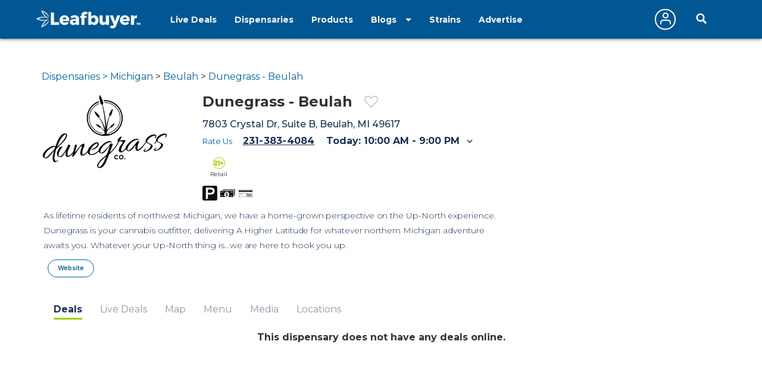

--- FILE ---
content_type: text/html;charset=ISO-8859-1
request_url: https://www.leafbuyer.com/dispensaries/MI/Beulah/dunegrass-beulah
body_size: 40174
content:
<!DOCTYPE html>
<html lang="en">
<head>
	<meta charset="utf-8">
	<meta http-equiv="x-ua-compatible" content="ie=edge">
	<meta name="viewport" content="width=device-width, initial-scale=1.0">
	<meta name="google-site-verification" content="81daB9Xo0A50ptpSHQ4AhSeowjpjgfqQvSylrm4aAfs" />
	<title>Dunegrass - Beulah Dispensary | Beulah MI | Leafbuyer</title>
<meta name="description" content="Profile page for Dunegrass - Beulah, a Dispensary located in Beulah MI. Come here to find deals, information, menus and hours of operation for Dunegrass - Beulah" />
<link rel="canonical" href="https://www.leafbuyer.com/dispensaries/MI/Beulah/dunegrass-beulah" />
	<meta content="width=device-width, initial-scale=1.0, maximum-scale=1.0, user-scalable=0" name="viewport" />
<link href="/apple-touch-icon.png" rel="apple-touch-icon">
	<link href="/favicon.ico?v=2" rel="shortcut icon" type="image/x-icon">
<script src="/js/jquery-3.3.1.min.js"></script>
	<script>window.jQuery || document.write('<script src="/js/jquery-3.3.1.min.js"><\/script>')</script>
	<!-- Beulah, MI -->
	<!-- 0.0, 0.0 -->
	<!-- F38FCA905FFCA0253E8BE53B51CCEB93.web02 -->
	<!-- 172.31.32.104 -->
	<!-- 18.222.101.203 -->
	<link href="/css/all.css?v=20190607" rel="stylesheet">
<link href="/css/results.css?v=20190115" rel="stylesheet">
<link href="/css/override.css?d=20230522" rel="stylesheet">
<link href="/css/jquery-ui.css?v=20190519" rel="stylesheet">
	<script src="/js/jquery-ui.min.js?v=20190519"></script>
	<script src="/js/jquery.ui.touch-punch.min.js"></script>
	<script src="/js/jquery-toggle.min.js" async defer></script>
	<script src="/js/jquery.cookie.js"></script>
	<script src="/js/structs.js?v=030823"></script>
	<script>
		var	viewport = window.innerHeight;

		(function(i,s,o,g,r,a,m){i['GoogleAnalyticsObject']=r;i[r]=i[r]||function(){
			(i[r].q=i[r].q||[]).push(arguments)},i[r].l=1*new Date();a=s.createElement(o),
				m=s.getElementsByTagName(o)[0];a.async=1;a.src=g;m.parentNode.insertBefore(a,m)

		})(window,document,'script','//www.google-analytics.com/analytics.js','ga');
	
		ga('create', 'UA-45851918-1',{ 'cookieDomain': 'leafbuyer.com','siteSpeedSampleRate': 10 });
		ga('send', 'pageview');

		function lb(e, d)
		{
			$.ajax({
				url: "/proxy/tracker.lbn?e=" + e + "&d=" + d,
				type: 'GET',
				complete: function(response) {
				},
				success: function(response) {
				}
			});
		}

		function imageOnError(e, alt)
		{
			var	img = new Image();

			img.onerror = function() {
				img.onerror = null;
				e.src = "/images/pixel.gif";
			}

			img.onload = function() {
				e.src = img.src;
			}

			img.src = (typeof(alt) == 'undefined' ? "/images/pixel.gif" : alt);
		}
</script>
	<script type="text/javascript" id="hs-script-loader" async defer src="//js.hs-scripts.com/3218914.js"></script>
<script type="application/ld+json">
{
	"@context": "https://schema.org",
	"@type": "LocalBusiness",
	"@id": "https://www.leafbuyer.com/dispensaries/MI/Beulah/dunegrass-beulah",
	"name": "Dunegrass - Beulah",
	"url": "https://www.leafbuyer.com/dispensaries/MI/Beulah/dunegrass-beulah",
	"logo": "https://www.leafbuyer.com/vendors/14357/logo.png",

	"description": "As lifetime residents of northwest Michigan, we have a home-grown perspective on the Up-North experience. Dunegrass is your cannabis outfitter, delivering A Higher Latitude for whatever northern Michigan adventure awaits you. Whatever your Up-North thing is...we are here to hook you up.",
	
	"telephone": "231-383-4084",
	"address": { "@type": "PostalAddress", "streetAddress": "7803 Crystal Dr", "addressLocality": "Beulah", "addressRegion": "MI", "postalCode": "49617", "addressCountry": "USA" },
		
	"geo": { "@type":"GeoCoordinates", "latitude":44.6409439, "longitude":-86.0859697 },
		
	"openingHoursSpecification": [
		
		{ "@type": "OpeningHoursSpecification", "dayOfWeek": "Monday", "opens": "10:00 AM", "closes": "9:00 PM" },
		
		{ "@type": "OpeningHoursSpecification", "dayOfWeek": "Tuesday", "opens": "10:00 AM", "closes": "9:00 PM" },
		
		{ "@type": "OpeningHoursSpecification", "dayOfWeek": "Wednesday", "opens": "10:00 AM", "closes": "9:00 PM" },
		
		{ "@type": "OpeningHoursSpecification", "dayOfWeek": "Thursday", "opens": "10:00 AM", "closes": "9:00 PM" },
		
		{ "@type": "OpeningHoursSpecification", "dayOfWeek": "Friday", "opens": "10:00 AM", "closes": "9:00 PM" },
		
		{ "@type": "OpeningHoursSpecification", "dayOfWeek": "Saturday", "opens": "10:00 AM", "closes": "9:00 PM" },
		
		{ "@type": "OpeningHoursSpecification", "dayOfWeek": "Sunday", "opens": "10:00 AM", "closes": "9:00 PM" }
		
	]
	
}
</script><link media="all" rel="stylesheet" href="/_css/main.css?d=20230321">
	<link media="all" rel="stylesheet" href="/_css/override.css?d=20200625">

<script src="/js/jquery.main.js?v=20200910"></script>
</head>

<body>
	<img src="/images/pixel.gif" id="mobile-check" style="position:absolute; top:-100px; left:-100px" alt="mobile layout indicator">
	<img src="/images/pixel.gif" id="portrait-check" style="position:absolute; top:-100px; left:-100px" alt="mobile layout indicator">
	<div id="wrapper">
<div id="header-wrapper" style="position:fixed; top:0; width:100%; z-index:1000">
<style>
/*
		.nav-active a {
			text-decoration:underline double;
			text-underline-offset:5px;
		}
*/
		@media (max-width:768px) {
			.header {
				height:52px;
			}
		}
	</style>
	<header id="header" class="header" style="position:initial">
		<div class="holder">
			<a href="/" class="logo logo-white">
				<img lazy-src="/_images/logo.png" alt="Leafbuyer Logo">
			</a>
			<a href="javascript:;" onclick="$('.nav-drop').slideToggle()" class="nav-opener fixed-position" style="top:25px"><span></span></a>
			<a href="/app" class="shown-mobile"><img src="/images/app-button.png?v=0.1" alt="Get the All-New Leafbuyer app" style="margin-right:75px; height:25px"></a>
			<a href="javascript:;" class="icon-search-mobile fixed-position shown-mobile"></a>
			<nav class="nav-drop fixed-position" style="z-index:10">
<ul class="main-nav-1">
					<li class="nav">
						<a href="/livedeals/dispensaries/MI/Beulah">Live Deals</a>
					</li>
<li class="nav nav-active">
						<a href="/listings/dispensaries/MI/Beulah">Dispensaries</a>
					</li>
<li class="nav">
						<a href="/products">Products</a>
					</li>
<li class="shown-mobile nav">
						<a href="/strains">Strains</a>
					</li>
					<li class="drop-down">
						<a href="javascript:;">Blogs</a>
						<ul class="drop-down-menu">
<li class="nav">
								<a href="/blog" role="button">Marijuana Blog</a>
							</li>
							<li class="nav">
								<a href="https://biz.leafbuyer.com/industry-blog" role="button">Industry Blog</a>
							</li>
</ul>
					</li>
					<li class="nav hidden-mobile">
						<a href="/strains">Strains</a>
					</li>
					<li class="nav hidden-mobile">
						<a href="//tech.leafbuyer.com" role="button">Advertise</a>
					</li>
				</ul>
				<ul class="main-nav-2">
	<li class="nav">
						<a href="javascript:;" class="account off" onclick="showLogin()">
							<span class="icon-user"></span>
						</a>
					</li>
		<li>
						<div class="header-search">
							<a href="javascript:;" class="icon-search-desktop hidden-mobile"></a>
						</div>
					</li>
	</ul>
			</nav>
		</div>
</header>
<div class="search-section filtration-section" style="display:none; width:100%; z-index:9; background-color:#fff; box-shadow: 1px 2px 4px 0 rgba(51, 51, 51, .5)">
		<div class="holder">
			<div class="filter-block filters-group">
				<div>
					<div class="search-block search" style="margin:0; box-shadow:initial; display:inline-block">
						<div id="search-input" class="search-widget">
<form id="search-form" action="/search" method="post" class="search-form">
						<div class="form-group">
<input type="hidden" name="cmd" value="search">
							<input type="hidden" id="source" name="source" value="">
							<input type="hidden" id="vtype" name="vtype" value="1">
							<input type="hidden" id="where" name="where" value="">
							<input type="hidden" id="who" name="who" value="">
							<input type="hidden" id="whoexact" name="whoexact" value="">
							<input type="hidden" id="what" name="what" value="">
							<input type="hidden" id="exact" name="exact" value="">
							<input type="hidden" id="type" name="type" value="">
							<input type="hidden" id="filter" name="filter" value="">
							<input type="hidden" id="last-search" name="last-search" value="">
							<input type="hidden" id="last-location" name="last-location" value="">
							<input type="text" id="search" name="search" value="Beulah,MI" placeholder="Search by Business, City or Strain" class="form-control">
							<div id="search-types" class="search-btn search-btn-static search-types">
								<span id="search-locations-btn" class="search-target-static color-locations" style="display:none">locations</span>
								<span id="search-deals-btn" class="search-target-static color-deals" style="display:none">deals</span>
								<span id="search-livedeals-btn" class="search-target-static color-livedeals" style="display:none">deals</span>
								<span id="search-menus-btn" class="search-target-static color-menus" style="display:none">menus</span>
								<span id="search-strains-btn" class="search-target-static color-strains" style="display:none">strain</span>
							</div>
							<input type="text" id="location" name="location" value="" placeholder="Location" class="form-control search-where" style="display:none">
							<button type="button" id="search-btn" class="btn btn-default"><i class="fa fa-search"></i></button>
						</div>
					</form>
</div>
					</div>

	</div>
			</div>
<!-- map page: false -->
	</div>
	</div>
	
</div>
	<main id="main" style="margin-top:65px">
<script>
	setTimeout(() => { $('#main').css('margin-top', $('#header-wrapper').outerHeight(true) + 'px') }, 250);;

	var	isMobile = $('#mobile-check').is(':visible'),
		isPortrait = () => { return $('#portrait-check').is(':visible') },
		headerheight = $('.header').outerHeight(true),
		topbarheight = ($('.top-bar').length != 0 ? $('.top-bar').height() : 0);

//	$('#top-spacer').height(headerheight + topbarheight);
	$('#top-spacer').height(headerheight + 2);
/*
	if ($('.top-bar').length != 0)
	{
		$('#top-spacer').height($('.header').outerHeight(true) + $('.top-bar').outerHeight(true));

	}
	else
	{
		$('#top-spacer').height($('.header').outerHeight(true));

	}
*/
	var	cardGroup = 'general';
</script>
<script src="/js/jquery.google-maps.min.js"></script>
<style>
.profile-ad {
	width:300px;
	height:250px;
}
</style>
<script>
	var	coupons = [],
		livedeals = [],
		vendor = new Vendor(14357,"Dunegrass - Beulah",1,"7803 Crystal Dr","Suite B","Beulah","MI","49617",44.6409439,-86.0859697,"231-383-4084",true,3,10,false,true,false,false,false,false,"/dispensaries/MI/Beulah/dunegrass-beulah","","","","");
</script>
<section class="section no-map" style="text-align:center">
<div data-mantis-zone="profile-leaderboard"></div>
</section>
	<section class="section-profile">
		<div class="holder">
<style>
	.dose-list .dose-price {
		padding-top:5px;
		font-size:16px;
	}
	.dose-list .dose-price sup {
		top:-0.8em;
		left:0.2em;
		font-size:10px;
	}

	.preorder-buttons {
		width:100%;
		margin:10px 0 20px;
		text-align:center;
		display:none;
	}
	@media (min-width: 820px) AND (orientation:portrait),
		screen AND (min-width:820px) AND (orientation:landscape) {
			.preorder-buttons .hidden-mobile {
				display:inline-block !important;
			}
	}
	.preorder-btn {
		display:inline-block;
		border:solid 2px #a4cf00;
		border-radius:25px;
		padding:5px 15px;
		font-size:14px;
		font-weight:bold;
		min-width:135px;
	}
	.preorder-on {
		background-color:#a4cf00;
		color:#fff;
	}
	.preorder-off {
		background-color:#fff;
		color:#a4cf00;
	}
</style>
		<div class="profile-row">
			<div class="profile-col-1">
				<div class="profile-card">
<div class="breadcrumbs-profile">
							<a href="/listings/dispensaries/MI">Dispensaries &gt; Michigan</a> &gt; <a href="/listings/dispensaries/MI/Beulah">Beulah</a> &gt; <a href="/dispensaries/MI/Beulah/dunegrass-beulah">Dunegrass - Beulah</a></div>
<div class="profile-header">
						<div class="logo-holder" style="margin:0 0 15px">
							<img data="vid:14357" src="/vendors/14357/logo.png" alt="Dunegrass - Beulah logo" style="max-height:125px">
						</div>
						<div class="title-info">
							<div class="title-name">
								<h1 class="h3">Dunegrass - Beulah</h1>
								<div class="favorite-icon" style="margin:-10px 0 0 20px">
									<a href="javascript:;" class="icon-heart-empty"  onclick="setFavoriteVendor(event, 14357)"></a>
								</div>
							</div>
<address>
7803 Crystal Dr, Suite B, Beulah, MI&nbsp;49617</address>

							<ul class="profile-info open-close">
								<li>
<div class="star-rating">
										<a href="javascript:;" onclick="showOverlay('rating'); $('#ratingvid').val('14357'); $('.ratingname').text('Dunegrass - Beulah')">Rate Us</a>
									</div>
		</li>
<li><a class="tel" href="tel:2313834084">231-383-4084</a></li>
<li><a href="javascript:;" class="profile-open-hours opener">Today: 10:00 AM - 9:00 PM<span class="icon-arrow-down"></span></a>
									<div class="slide js-slide-hidden">
										<ul class="week-list">
											<li><span class="day">Monday:</span> <b>10:00 AM - 9:00 PM</b></li>
											<li><span class="day">Tuesday:</span> <b>10:00 AM - 9:00 PM</b></li>
											<li><span class="day">Wednesday:</span>  <b>10:00 AM - 9:00 PM</b></li>
											<li><span class="day">Thursday:</span> <b>10:00 AM - 9:00 PM</b></li>
											<li><span class="day">Friday:</span> <b>10:00 AM - 9:00 PM</b></li>
											<li><span class="day">Saturday:</span> <b>10:00 AM - 9:00 PM</b></li>
											<li><span class="day">Sunday:</span> <b>10:00 AM - 9:00 PM</b></li>
										</ul>
									</div>
								</li>
	</ul>
							<div style="margin:10px 20px 0 0">
<div class="medical-list" style="display:inline-block">
<div><span class="icon-recreational"></span><br>Retail</div>
	</div>
								<div class="services">
	<div class="parking"></div>
	<div class="cash"></div>
	<div class="debitcard"></div>
	</div>
</div>
						</div>
					</div>
<div class="profile-description">
						<div class="text-content">
<p>As lifetime residents of northwest Michigan, we have a home-grown perspective on the Up-North experience. Dunegrass is your cannabis outfitter, delivering A Higher Latitude for whatever northern Michigan adventure awaits you. Whatever your Up-North thing is...we are here to hook you up.</p>
						</div>
					</div>
<script>
    var h = $('.profile-description').height();

    if (h > 200)
    {
        $('.profile-description').css('overflow-y','hidden');
        $('.profile-description').height(200);
        $('.profile-description').after('<a href="javascript:;" onclick="$(\'.profile-description\').css(\'height\',\'initial\'); $(this).hide()">More...</a><br><br>');
    }
</script>
<ul class="profile-footer" style="margin:0 0 10px 0">
</li>
<li>
							<a href="http://dunegrass.co/" target="_blank" id="visitvendor" class="btn-ellipse">Website</a>
						</li>
</ul>
				</div>
			</div>
			<div class="profile-col-2" style="width:400px; max-width:400px">

</div>
	</section>
<section>
		<div class="profile-row" style="margin:10px 0">
			<div id="brands-carried" class="section" style="display:none; background:#F3F3F0; text-align:center; width:100%">
				<div style="font-size:24px; font-weight:700; margin:0 0 15px 0">Premium Brands We Carry</div>
<!--  -->
	</div>
		</div>

	</section>
<section class="section-tabs">
		<div class="holder">

<ul class="tabset tabs-list">
				<li id="dealstab" class="tab">
					<a href="#deals">Deals</a>
				</li>
<li id="livedealstab" class="tab">
					<a href="#livedeals">Live Deals</a>
				</li>
<li id="maptab" class="tab">
					<a href="#map">Map</a>
				</li>

				<li id="menutab" class="tab">
					<a href="#menu">Menu</a>
				</li>

				<li id="mediatab" class="tab">
					<a href="#media">Media</a>
				</li>

			<li id="locationstab" class="tab">
					<a href="#locations">Locations</a>
				</li>

			</ul>
			<div class="tab-content profile-tabs">
				<div id="deals" class="panel js-tab-hidden">

		<div style="text-align:center; font-size:16px">
						<p style="font-weight:700">
							This dispensary does not have any deals online.
						</p>
					</div>
			</div>
<div id="livedeals" class="panel js-tab-hidden">
		<div id="livedealslist" class="cards-holder">

<style>
	.cards-holder .livedeal.card {
		background-image:url('/images/livedeal-frame.png');
		background-repeat:no-repeat;
		background-size:100% 100%;
		padding:0 10px 20px;
		height:536px;
		max-height:536px;
	}

	.livedeal-card {
		margin:10px 3px;
		border-radius:35px;
	}
	@media (max-width:768px) {
		.livedeal-card {
			border-radius:40px;
		}
	}
</style>
<div id="99441dce-9c77-4b53-9227-eef69465161c" class="livedeal card ">
									<div id="profile-1" class="livedeal-card view-d" data="ld-1">
										<div class="date-holder" data="2023-11-22 12:56" style="text-align:center; font-weight:bold; padding-bottom:10px; margin-bottom:10px; border-bottom: 1px solid #d9d9da" class="">11-22-2023 12:56 PM</div>
<div class="img-holder square-img">
		<img lazy-src="https://lbmlp-campaigns.s3.us-east-2.amazonaws.com/campaign-images/190d8a89-526b-4811-bd03-81095f808b45/73c55436-4cc5-42f3-9779-788b4a30bb67" alt="livedeal image / We're grateful for you! Get roasted this Thanksgiving holiday with Dunegrass. Swing through early for door-busters you don't want to miss! Here are your Green Wednesday deals at your local Dunegrass:Flower-High Supply Oz 2/$175Northern Grown Oz 2/$150Michigander Fire BOGO or 4/$115KAI 2/$55 or 4/$100Concentrates-CannaBee BOGOFloracal Rosin 4/$100 Bowhouse Cured Resin 5/$50 Fresh Coast Extracts B2G1Edibles-Wyld BOGOFloracal Gummies B2G1 Wana 25% offCarts-Good News BOGO50% or 10/$100Cresco B2G1Breeze B2G1 While supplies last. ">
			</div>
		<h3 style="font-size:16px; font-weight:500; max-height:50px; overflow:hidden">Dunegrass - Beulah</h3>
			<div class="contact-card-row">
											<div style="display:table-cell; width:50%">
		<a class="card-tel" href="tel:2313834084">231-383-4084</a>
		</div>
											<div style="display:table-cell; width:50%">
		<!-- 42258612_36000000_75600000 -->
			<div class="open-hours">
				
													Closes at: 9:00 PM</div>
			</div>
										</div>
<a href="javascript:;" class="view-livedeal view_btn">View Live Deal</a>
										<div style="position: absolute;bottom: 45px;left:0; font-size:10px; color:#fff;">99441dce-9c77-4b53-9227-eef69465161c</div>
									</div>
								</div>
<div id="f1ecfff6-773f-4000-b749-239ec0e50e95" class="livedeal card ">
									<div id="profile0" class="livedeal-card view-d" data="ld0">
										<div class="date-holder" data="2023-04-19 20:08" style="text-align:center; font-weight:bold; padding-bottom:10px; margin-bottom:10px; border-bottom: 1px solid #d9d9da" class="">04-19-2023 08:08 PM</div>
<div class="img-holder square-img">
		<img lazy-src="https://lbmlp-campaigns.s3.us-east-2.amazonaws.com/campaign-images/190d8a89-526b-4811-bd03-81095f808b45/d1e79773-35a0-407c-a5a9-e8985d6a9f14" alt="420 RAFFLE ................. KICK OFF THE SUMMER FESTIVAL SEASON WITH DUNEORASS ONE TICKET TO HOXEYVILLE FESTIVAL STARTER PACK - WOODEN GRINDER - SMOKING ESSENTIALS - FESTIVAL BLANKET ENOUGH BUD FOR YOUR FAVORITE SMOKE CIRCLE 0 Ili DUN EGRASS.00 / T MINUS 24 HOURS!Swing by your favorite local Dunegrass, where we make your 420 pick-up easy! Here's a look at what we have to offer for the big day tomorrow! Cannabee Extracts:Door Busters!!! The first customers of the day will receive a 100mg edible for 1 cent! Limited supply. Also, BOGO on all Cannabee products! Starts on 4/20 through the whole weekend.  Jeeter Infused:Get a Free Baby Jeeter, first come first serve. Limited supply. 4/20 Only. Doghouse Flower:Free preroll with Doghouse purchase and a coupon will be given for use on next DH purchase. Limited supply. 4/20 Only. Wynk  Beverages:6(2.5mg) for $20    OR   spend $50 and get a 2.5mg for 1 cent! Starts 4/20 through the whole weekend. KAI Flower:Buy any KAI 8th, get a (Colonel Crunch) 8th for FREE and a coupon will be given for use on next KAI purchase.  Limited supply. 4/20 Only. Common Citizen Flower:Buy a CC 8th, get a pack of dogwalkers   OR   (2)1g prerolls FREE. 4/20 Only. Wyld Edibles:B2G1 on all Wyld. Already started through the whole weekend. Kiva Edibles:30% OFF Chocolates & Mints. 4/20 Only. STIIIZY Vapes:BOGO on all pods. 4/20 Only.BREEZE Vapes:1 for $17.50, 3 for $45, 7 for $99. Starts on 4/20 through the whole weekend. Cresco/High Supply:Buy an Oz, get 1g of sand FREE. 25% off Cresco, Floracal & High Supply(Oz's excluded). A coupon will be given for use on next Cresco purchase. Limited Supply. Starts on 4/20 through the whole Weekend. Select: BOGO on ALL vapes. Starts on 4/20 through the whole weekend.  Don't wait, plan to make your 4/20 start at a higher latitude with Dunegrass!Check our google pages to see if your favorite shop will have extended hours tomorrow. Wanna know more about who we are? Check out this week's Cannabis issue of Northern Express on our website.">
			</div>
		<h3 style="font-size:16px; font-weight:500; max-height:50px; overflow:hidden">Dunegrass - Beulah</h3>
			<div class="contact-card-row">
											<div style="display:table-cell; width:50%">
		<a class="card-tel" href="tel:2313834084">231-383-4084</a>
		</div>
											<div style="display:table-cell; width:50%">
		<!-- 42258612_36000000_75600000 -->
			<div class="open-hours">
				
													Closes at: 9:00 PM</div>
			</div>
										</div>
<a href="javascript:;" class="view-livedeal view_btn">View Live Deal</a>
										<div style="position: absolute;bottom: 45px;left:0; font-size:10px; color:#fff;">f1ecfff6-773f-4000-b749-239ec0e50e95</div>
									</div>
								</div>
<div id="9ef96602-90b1-468d-ae47-d956ba82c06e" class="livedeal card ">
									<div id="profile1" class="livedeal-card view-d" data="ld1">
										<div class="date-holder" data="2023-04-17 16:37" style="text-align:center; font-weight:bold; padding-bottom:10px; margin-bottom:10px; border-bottom: 1px solid #d9d9da" class="">04-17-2023 04:37 PM</div>
<div class="img-holder square-img">
		<img lazy-src="https://lbmlp-campaigns.s3.us-east-2.amazonaws.com/campaign-images/190d8a89-526b-4811-bd03-81095f808b45/56225718-744a-454d-a55f-69c5c1961c33" alt="420 RAFFLE ................. KICK OFF THE SUMMER FESTIVAL SEASON WITH DUNEORASS ONE TICKET TO HOXEYVILLE FESTIVAL STARTER PACK - WOODEN GRINDER - SMOKING ESSENTIALS - FESTIVAL BLANKET ENOUGH BUD FOR YOUR FAVORITE SMOKE CIRCLE 0 Ili DUN EGRASS.00 / Swing by your favorite local Dunegrass, where we make your 420 pick-up easy! Here's a look at what we have to offer for the big day (this Thursday)!Click the picture above to see what our in-store 420 raffle is all about! Cannabee Extracts:Door Busters!!! The first customers of the day will receive a 100mg edible for 1 cent! Limited supply. Also, BOGO on all Cannabee products! Starts on 4/20 through the whole weekend.  Jeeter Infused:Get a Free Baby Jeeter, first come first serve. Limited supply. 4/20 Only. Doghouse Flower:Free preroll with Doghouse purchase and a coupon will be given for use on next DH purchase. Limited supply. 4/20 Only. Wynk  Beverages:6(2.5mg) for $20    OR   spend $50 and get a 2.5mg for 1 cent! Starts 4/20 through the whole weekend. KAI Flower:Buy any KAI 8th, get a (Colonel Crunch) 8th for FREE and a coupon will be given for use on next KAI purchase.  Limited supply. 4/20 Only. Common Citizen Flower:Buy a CC 8th, get a pack of dogwalkers   OR   (2)1g prerolls FREE. 4/20 Only. Wyld Edibles:B2G1 on all Wyld. Starts Monday 4/17 through the whole weekend. Kiva Edibles:30% OFF Chocolates & Mints. 4/20 Only. STIIIZY Vapes:BOGO on all pods. 4/20 Only.BREEZE Vapes:1 for $17.50, 3 for $45, 7 for $99. Starts on 4/20 through the whole weekend. Cresco/High Supply:Buy an Oz, get 1g of sand FREE. 25% off Cresco, Floracal & High Supply(Oz's excluded). A coupon will be given for use on next Cresco purchase. Limited Supply. Starts on 4/20 through the whole Weekend. Select: BOGO on ALL vapes. Starts on 4/20 through the whole weekend.  Don't wait, plan to make your 4/20 start at a higher latitude with Dunegrass!Check our google pages to see if your favorite shop will have extended hours on 4/20. Wanna know more about who we are? Check us out in this week's Cannabis issue of Northern Express found on our website or in the store.">
			</div>
		<h3 style="font-size:16px; font-weight:500; max-height:50px; overflow:hidden">Dunegrass - Beulah</h3>
			<div class="contact-card-row">
											<div style="display:table-cell; width:50%">
		<a class="card-tel" href="tel:2313834084">231-383-4084</a>
		</div>
											<div style="display:table-cell; width:50%">
		<!-- 42258612_36000000_75600000 -->
			<div class="open-hours">
				
													Closes at: 9:00 PM</div>
			</div>
										</div>
<a href="javascript:;" class="view-livedeal view_btn">View Live Deal</a>
										<div style="position: absolute;bottom: 45px;left:0; font-size:10px; color:#fff;">9ef96602-90b1-468d-ae47-d956ba82c06e</div>
									</div>
								</div>
<div id="4a7f3fe8-ef9a-49ad-9094-0e70b4c5327b" class="livedeal card ">
									<div id="profile2" class="livedeal-card view-d" data="ld2">
										<div class="date-holder" data="2023-03-17 16:21" style="text-align:center; font-weight:bold; padding-bottom:10px; margin-bottom:10px; border-bottom: 1px solid #d9d9da" class="">03-17-2023 04:21 PM</div>
<div class="img-holder square-img">
		<img lazy-src="https://lbmlp-campaigns.s3.us-east-2.amazonaws.com/campaign-images/190d8a89-526b-4811-bd03-81095f808b45/101ada24-7f64-4d30-8724-9c8c71c0a9bd" alt="livedeal image /  It must be your lucky day! If you are reading this, you are the first to know about an exclusive drop only at Dunegrass locations, Northern Grown! Northern Grown is crafted with premium distillate and balanced out with botanically-derived terpenes. You'll find that these terpenes allow a close representation to the taste of each strain, while providing a smooth hit.  Our botanically-derived terpenes offer powerful scents and flavors. They also interact with receptors throughout your body for a variety of effects, increasing the effectiveness of each strain type, Sativa, Hybrid, and Indica. Look no further! This elevated experience is offered exclusively at all Dunegrass locations.  Visit Dunegrass.co to find your nearest shop. While you're there, plan your next Up-North adventure, and find a local 420-friendly rental!">
			</div>
		<h3 style="font-size:16px; font-weight:500; max-height:50px; overflow:hidden">Dunegrass - Beulah</h3>
			<div class="contact-card-row">
											<div style="display:table-cell; width:50%">
		<a class="card-tel" href="tel:2313834084">231-383-4084</a>
		</div>
											<div style="display:table-cell; width:50%">
		<!-- 42258612_36000000_75600000 -->
			<div class="open-hours">
				
													Closes at: 9:00 PM</div>
			</div>
										</div>
<a href="javascript:;" class="view-livedeal view_btn">View Live Deal</a>
										<div style="position: absolute;bottom: 45px;left:0; font-size:10px; color:#fff;">4a7f3fe8-ef9a-49ad-9094-0e70b4c5327b</div>
									</div>
								</div>
<div class="results-ad">
				<div id="dealad">
<script type='text/javascript'><!--//<![CDATA[
	document.write(dealads[0]);
//]]>--></script>
									</div>
					</div>
<div id="47564906-6272-40d1-bdf1-96449b25616a" class="livedeal card ">
									<div id="profile3" class="livedeal-card view-d" data="ld3">
										<div class="date-holder" data="2023-02-10 20:21" style="text-align:center; font-weight:bold; padding-bottom:10px; margin-bottom:10px; border-bottom: 1px solid #d9d9da" class="">02-10-2023 08:21 PM</div>
<div class="img-holder square-img">
		<img lazy-src="https://lbmlp-campaigns.s3.us-east-2.amazonaws.com/campaign-images/190d8a89-526b-4811-bd03-81095f808b45/cdff14c7-9141-435d-a1ed-3d2dc47e01f9" alt=" /  Big Game. Bigger pre-rolls!$10 each 2G flower preroll$30 UPLift'N 2G Infused pre-roll$30 STIIIZY 2G Infused Pre-rollHead to Dunegrass.co to check out ALL other deals at your nearest shop!  We didn't forget our favorite Valentine... YOU! Ask your grasstender about the Valentine's Date Night bundle- consisting of a salve, bath bomb, bag of gummies & pre-roll. Also available, Stiiizy V-day Blunts While you are in the shop,  Enter the Sweet Tooth Raffle Basket!Enter Daily. No purchase necessary. Ends on Valentine's Day. Must be 21+ to enter. Limit one entry per customer per day. Entries are accepted in-store only. Save time, order online dunegrass.co!No other discounts or promotions may apply for any above promos.Some locations may have more deals than what is stated in this message.  We pity the fool who doesn't check our menu. ">
			</div>
		<h3 style="font-size:16px; font-weight:500; max-height:50px; overflow:hidden">Dunegrass - Beulah</h3>
			<div class="contact-card-row">
											<div style="display:table-cell; width:50%">
		<a class="card-tel" href="tel:2313834084">231-383-4084</a>
		</div>
											<div style="display:table-cell; width:50%">
		<!-- 42258612_36000000_75600000 -->
			<div class="open-hours">
				
													Closes at: 9:00 PM</div>
			</div>
										</div>
<a href="javascript:;" class="view-livedeal view_btn">View Live Deal</a>
										<div style="position: absolute;bottom: 45px;left:0; font-size:10px; color:#fff;">47564906-6272-40d1-bdf1-96449b25616a</div>
									</div>
								</div>
<script>
	cardGroup = 'profile';

	$('.livedeal-card .date-holder').each( function() {
	    d = new Date((d = new Date($(this).attr('data'))).getTime() - (d.getTimezoneOffset() * 60 * 1000));
	    $(this).text(String(d.getMonth()+1).padStart(2,'0')+'-'+String(d.getDate()).padStart(2,'0')+'-'+d.getFullYear()+' '+d.toLocaleString('en-us', { timeStyle:"short" }).padStart(8,'0'));
	});

	

function initLiveDeals()
{
	$('heading').hide();
	$('#livedeals .heading').show();

			

	$('#livedeals .breadcrumbs-results').html('<a href="/listings/dispensaries/MI">Dispensaries &gt; Michigan</a> &gt; <a href="/listings/dispensaries/MI/Beulah">Beulah</a> &gt; <a href="/dispensaries/MI/Beulah/dunegrass-beulah">Dunegrass - Beulah</a>');

			

	$('#livedealslist .view-livedeal').on('click', function() {
		var	e = $(this).closest('.livedeal-card');

		showLiveDeal('ld' + cardGroup, e.attr('data').replace(/ld/,''), event);
	});

	livedeals['ld' + cardGroup] = [
		new Campaign("99441dce-9c77-4b53-9227-eef69465161c","190d8a89-526b-4811-bd03-81095f808b45","73c55436-4cc5-42f3-9779-788b4a30bb67","We're grateful for you! Get roasted this Thanksgiving holiday with Dunegrass. <br><br>Swing through early for door-busters you don't want to miss! <br><br>Here are your Green Wednesday deals at your local Dunegrass:<br><br>Flower-<br>High Supply Oz 2/$175<br>Northern Grown Oz 2/$150<br>Michigander Fire BOGO or 4/$115<br>KAI 2/$55 or 4/$100<br><br>Concentrates-<br>CannaBee BOGO<br>Floracal Rosin 4/$100 <br>Bowhouse Cured Resin 5/$50 <br>Fresh Coast Extracts B2G1<br><br>Edibles-<br>Wyld BOGO<br>Floracal Gummies B2G1 <br>Wana 25% off<br><br>Carts-<br>Good News BOGO50% or 10/$100<br>Cresco B2G1<br>Breeze B2G1<br> <br>While supplies last. <br>","11-22-2023",14357,1,"dunegrass-beulah","Dunegrass - Beulah","7803 Crystal Dr","Suite B","Beulah","MI","49617","231-383-4084",$('#99441dce-9c77-4b53-9227-eef69465161c .open-hours').text().trim()),
		new Campaign("f1ecfff6-773f-4000-b749-239ec0e50e95","190d8a89-526b-4811-bd03-81095f808b45","d1e79773-35a0-407c-a5a9-e8985d6a9f14","T MINUS 24 HOURS!<br><br>Swing by your favorite local Dunegrass, where we make your 420 pick-up easy! <br>Here's a look at what we have to offer for the big day tomorrow!<br><br> Cannabee Extracts:<br>Door Busters!!! The first customers of the day will receive a 100mg edible for 1 cent! Limited supply. Also, BOGO on all Cannabee products! Starts on 4/20 through the whole weekend. <br><br> Jeeter Infused:<br>Get a Free Baby Jeeter, first come first serve. Limited supply. 4/20 Only.<br><br> Doghouse Flower:<br>Free preroll with Doghouse purchase and a coupon will be given for use on next DH purchase. Limited supply. 4/20 Only.<br><br> Wynk  Beverages:<br>6(2.5mg) for $20    OR   spend $50 and get a 2.5mg for 1 cent! Starts 4/20 through the whole weekend.<br><br> KAI Flower:<br>Buy any KAI 8th, get a (Colonel Crunch) 8th for FREE and a coupon will be given for use on next KAI purchase.  Limited supply. 4/20 Only.<br><br> Common Citizen Flower:<br>Buy a CC 8th, get a pack of dogwalkers   OR   (2)1g prerolls FREE. 4/20 Only.<br><br> Wyld Edibles:<br>B2G1 on all Wyld. Already started through the whole weekend.<br><br> Kiva Edibles:<br>30% OFF Chocolates & Mints. 4/20 Only.<br><br> STIIIZY Vapes:<br>BOGO on all pods. 4/20 Only.<br><br>BREEZE Vapes:<br>1 for $17.50, 3 for $45, 7 for $99. Starts on 4/20 through the whole weekend.<br><br> Cresco/High Supply:<br>Buy an Oz, get 1g of sand FREE. 25% off Cresco, Floracal & High Supply(Oz's excluded). A coupon will be given for use on next Cresco purchase. Limited Supply. Starts on 4/20 through the whole Weekend.<br><br> Select: <br>BOGO on ALL vapes. Starts on 4/20 through the whole weekend. <br><br><br> Don't wait, plan to make your 4/20 start at a higher latitude with Dunegrass!<br>Check our google pages to see if your favorite shop will have extended hours tomorrow.<br><br> Wanna know more about who we are? <br>Check out this week's Cannabis issue of Northern Express on our website.<br>","04-19-2023",14357,1,"dunegrass-beulah","Dunegrass - Beulah","7803 Crystal Dr","Suite B","Beulah","MI","49617","231-383-4084",$('#f1ecfff6-773f-4000-b749-239ec0e50e95 .open-hours').text().trim()),
		new Campaign("9ef96602-90b1-468d-ae47-d956ba82c06e","190d8a89-526b-4811-bd03-81095f808b45","56225718-744a-454d-a55f-69c5c1961c33","Swing by your favorite local Dunegrass, where we make your 420 pick-up easy! <br>Here's a look at what we have to offer for the big day (this Thursday)!<br>Click the picture above to see what our in-store 420 raffle is all about!<br><br> Cannabee Extracts:<br>Door Busters!!! The first customers of the day will receive a 100mg edible for 1 cent! Limited supply. Also, BOGO on all Cannabee products! Starts on 4/20 through the whole weekend. <br><br> Jeeter Infused:<br>Get a Free Baby Jeeter, first come first serve. Limited supply. 4/20 Only.<br><br> Doghouse Flower:<br>Free preroll with Doghouse purchase and a coupon will be given for use on next DH purchase. Limited supply. 4/20 Only.<br><br> Wynk  Beverages:<br>6(2.5mg) for $20    OR   spend $50 and get a 2.5mg for 1 cent! Starts 4/20 through the whole weekend.<br><br> KAI Flower:<br>Buy any KAI 8th, get a (Colonel Crunch) 8th for FREE and a coupon will be given for use on next KAI purchase.  Limited supply. 4/20 Only.<br><br> Common Citizen Flower:<br>Buy a CC 8th, get a pack of dogwalkers   OR   (2)1g prerolls FREE. 4/20 Only.<br><br> Wyld Edibles:<br>B2G1 on all Wyld. Starts Monday 4/17 through the whole weekend.<br><br> Kiva Edibles:<br>30% OFF Chocolates & Mints. 4/20 Only.<br><br> STIIIZY Vapes:<br>BOGO on all pods. 4/20 Only.<br><br>BREEZE Vapes:<br>1 for $17.50, 3 for $45, 7 for $99. Starts on 4/20 through the whole weekend.<br><br> Cresco/High Supply:<br>Buy an Oz, get 1g of sand FREE. 25% off Cresco, Floracal & High Supply(Oz's excluded). A coupon will be given for use on next Cresco purchase. Limited Supply. Starts on 4/20 through the whole Weekend.<br><br> Select: <br>BOGO on ALL vapes. Starts on 4/20 through the whole weekend. <br><br><br> Don't wait, plan to make your 4/20 start at a higher latitude with Dunegrass!<br>Check our google pages to see if your favorite shop will have extended hours on 4/20.<br><br> Wanna know more about who we are? <br>Check us out in this week's Cannabis issue of Northern Express found on our website or in the store.<br><br>","04-17-2023",14357,1,"dunegrass-beulah","Dunegrass - Beulah","7803 Crystal Dr","Suite B","Beulah","MI","49617","231-383-4084",$('#9ef96602-90b1-468d-ae47-d956ba82c06e .open-hours').text().trim()),
		new Campaign("4a7f3fe8-ef9a-49ad-9094-0e70b4c5327b","190d8a89-526b-4811-bd03-81095f808b45","101ada24-7f64-4d30-8724-9c8c71c0a9bd"," It must be your lucky day! <br><br>If you are reading this, you are the first to know about an exclusive drop only at Dunegrass locations, Northern Grown!<br><br> Northern Grown is crafted with premium distillate and balanced out with botanically-derived terpenes. You'll find that these terpenes allow a close representation to the taste of each strain, while providing a smooth hit. <br><br> Our botanically-derived terpenes offer powerful scents and flavors. They also interact with receptors throughout your body for a variety of effects, increasing the effectiveness of each strain type, Sativa, Hybrid, and Indica.<br><br> Look no further! This elevated experience is offered exclusively at all Dunegrass locations. <br><br> Visit Dunegrass.co to find your nearest shop. <br>While you're there, plan your next Up-North adventure, and find a local 420-friendly rental!<br><br>","03-17-2023",14357,1,"dunegrass-beulah","Dunegrass - Beulah","7803 Crystal Dr","Suite B","Beulah","MI","49617","231-383-4084",$('#4a7f3fe8-ef9a-49ad-9094-0e70b4c5327b .open-hours').text().trim()),
		new Campaign("47564906-6272-40d1-bdf1-96449b25616a","190d8a89-526b-4811-bd03-81095f808b45","cdff14c7-9141-435d-a1ed-3d2dc47e01f9"," Big Game. Bigger pre-rolls!<br>$10 each 2G flower preroll<br>$30 UPLift'N 2G Infused pre-roll<br>$30 STIIIZY 2G Infused Pre-roll<br><br>Head to Dunegrass.co to check out ALL other deals at your nearest shop! <br><br> We didn't forget our favorite Valentine... YOU! <br>Ask your grasstender about the Valentine's Date Night bundle- consisting of a salve, bath bomb, bag of gummies & pre-roll. <br>Also available, Stiiizy V-day Blunts <br><br>While you are in the shop,  Enter the Sweet Tooth Raffle Basket!<br>Enter Daily. No purchase necessary. Ends on Valentine's Day. Must be 21+ to enter. Limit one entry per customer per day. Entries are accepted in-store only.<br><br> Save time, order online dunegrass.co!<br>No other discounts or promotions may apply for any above promos.<br>Some locations may have more deals than what is stated in this message. <br> We pity the fool who doesn't check our menu. ","02-10-2023",14357,1,"dunegrass-beulah","Dunegrass - Beulah","7803 Crystal Dr","Suite B","Beulah","MI","49617","231-383-4084",$('#47564906-6272-40d1-bdf1-96449b25616a .open-hours').text().trim()),
	];

			

}

function updateLiveDeals()
{
	$('#livedealslist .view-livedeal').off('click').on('click', function() {
		var	e = $(this).closest('.livedeal-card');

		showLiveDeal('ld' + cardGroup, e.attr('data').replace(/ld/,''), event);
	});
}
</script>

</div>
	</div>
<div id="map" class="panel js-tab-hidden">
					<div id="map-route-holder" style="padding:10px; background:#fff">
						<div id="map-holder">
							<div id="responsive_map"></div>
							<div id="reset-map" class="button red">RESET MAP</div>
						</div>
						<br><br>

			<form class="directions-form">
							<div class="input-holder directions" style="float:left; padding:0 10px 0 0">
								<label for="starting-address">Starting Address</label><br/>
								<input id="starting-address" type="text" size="30" name="origin" value="" style="border:solid #333 1px">
							</div>
							<div class="input-holder directions" style="float:left; padding:0 10px 0 0">
								<label for="ending-address">Ending Address</label><br/>
								<input id="ending-address" type="text" size="30" name="destination" value="7803 Crystal Dr, Beulah, MI49617" style="border:solid #333 1px">
							</div>
							<div class="input-holder directions">
								<label>&nbsp;</label><br/>
								<input type="submit" value="get directions" onclick="getDirections(); return false;" class="button" style="font-size:15px">
							</div>
							<div class="clearfix"></div>
						</form>
						<div class="directions-holder" style="overflow-x:auto; margin:20px 0 0">
							<div id="directions"></div>
						</div>

			</div>
				</div>

		<div id="menu" class="panel js-tab-hidden">

				<div style="background-color:#fff; padding:10px 0 20px 0">

				<div style="text-align:center; font-size:16px">
						<p style="font-weight:700">
							This dispensary does not have it's menu online.
						</p>
					</div>

							</div>

				</div>

				<div id="media" class="panel js-tab-hidden">
					<div style="background-color:#fff; padding:10px">

			<div style="max-width:300px; display:grid; grid-template-columns:repeat(auto-fit, minmax(75px, 1fr)); justify-items:center">

			<a href="https://www.instagram.com/dunegrass.co/"><img src="/images/social/instagram-premium.png" alt="Dunegrass - Beulah Instagram page" style="width:50px"></a>

			</div>

		</div>
				</div>

		<div id="locations" class="panel js-tab-hidden">
					<div class="cards-holder">

			<div id="profile0" class="location card" data="14317">
									<div class="location-card view-d">
										<div class="img-holder square-img" style="margin-bottom:15px">

			<div class="favorite-icon">
												<a href="javascript:;" class="icon-heart-empty"  onclick="setFavoriteVendor(event, 14317)"></a>
											</div>
											<a href="/dispensaries/MI/Manistee/dunegrass" class="vendor-link"><img lazy-src="/vendors/14317/logo.png" alt="Dunegrass - Manistee in Manistee, MI" class="vendor-logo"></a>

			</div>
										<div class="description-holder">
											<h2 class="h6" style="text-align:center; height:36px"><a href="/dispensaries/MI/Manistee/dunegrass">Dunegrass - Manistee</a></h2>

				<div class="star-rating">
												<a href="javascript:;" onclick="showOverlay('rating'); $('#ratingvid').val('14317'); $('.ratingname').text('Dunegrass - Manistee')">Rate Us</a>
											</div>

						<address class="card-address">

					</address>

				<div class="contact-card-row">
												<div style="display:table-cell; width:50%">

				<a class="card-tel" href="tel:2312991066">231-299-1066</a>

				</div>
												<div style="display:table-cell; width:50%">

				<div class="open-hours">

						

													Closes at: 8:00 PM</div>

					</div>
											</div>

				<div class="vendor-types">
					<span>Retail</span>
						<span>Delivery</span>
					</div>
				</div>

				<a href="/dispensaries/MI/Manistee/dunegrass" class="view_btn">View Profile</a>

				</div>
								</div>
<div id="profile1" class="location card" data="14357">
									<div class="location-card view-d">
										<div class="img-holder square-img" style="margin-bottom:15px">

			<div class="favorite-icon">
												<a href="javascript:;" class="icon-heart-empty"  onclick="setFavoriteVendor(event, 14357)"></a>
											</div>
											<a href="/dispensaries/MI/Beulah/dunegrass-beulah" class="vendor-link"><img lazy-src="/vendors/14357/logo.png" alt="Dunegrass - Beulah in Beulah, MI" class="vendor-logo"></a>

			</div>
										<div class="description-holder">
											<h2 class="h6" style="text-align:center; height:36px"><a href="/dispensaries/MI/Beulah/dunegrass-beulah">Dunegrass - Beulah</a></h2>

				<div class="star-rating">
												<a href="javascript:;" onclick="showOverlay('rating'); $('#ratingvid').val('14357'); $('.ratingname').text('Dunegrass - Beulah')">Rate Us</a>
											</div>

						<address class="card-address">

					<h3 class="card-address">7803 Crystal Dr, Suite B, Beulah, MI</h3>

					</address>

				<div class="contact-card-row">
												<div style="display:table-cell; width:50%">

				<a class="card-tel" href="tel:2313834084">231-383-4084</a>

				</div>
												<div style="display:table-cell; width:50%">

				<div class="open-hours">

						

													Closes at: 9:00 PM</div>

					</div>
											</div>

				<div class="vendor-types">
					<span>Retail</span>
						</div>
				</div>

				<a href="/dispensaries/MI/Beulah/dunegrass-beulah" class="view_btn">View Profile</a>

				</div>
								</div>
<div id="profile2" class="location card" data="14358">
									<div class="location-card view-d">
										<div class="img-holder square-img" style="margin-bottom:15px">

			<div class="favorite-icon">
												<a href="javascript:;" class="icon-heart-empty"  onclick="setFavoriteVendor(event, 14358)"></a>
											</div>
											<a href="/dispensaries/MI/Big+Rapids/dunegrass-big-rapids" class="vendor-link"><img lazy-src="/vendors/14358/logo.png" alt="Dunegrass - Big Rapids in Big Rapids, MI" class="vendor-logo"></a>

			</div>
										<div class="description-holder">
											<h2 class="h6" style="text-align:center; height:36px"><a href="/dispensaries/MI/Big+Rapids/dunegrass-big-rapids">Dunegrass - Big Rapids</a></h2>

				<div class="star-rating">
												<a href="javascript:;" onclick="showOverlay('rating'); $('#ratingvid').val('14358'); $('.ratingname').text('Dunegrass - Big Rapids')">Rate Us</a>
											</div>

						<address class="card-address">

					<h3 class="card-address">801 N State St, Big Rapids, MI</h3>

					</address>

				<div class="contact-card-row">
												<div style="display:table-cell; width:50%">

				<a class="card-tel" href="tel:2316298069">231-629-8069</a>

				</div>
												<div style="display:table-cell; width:50%">

				<div class="open-hours">

						

													Closes at: 9:00 PM</div>

					</div>
											</div>

				<div class="vendor-types">
					<span>Retail</span>
						</div>
				</div>

				<a href="/dispensaries/MI/Big+Rapids/dunegrass-big-rapids" class="view_btn">View Profile</a>

				</div>
								</div>
<div id="profile3" class="location card" data="14359">
									<div class="location-card view-d">
										<div class="img-holder square-img" style="margin-bottom:15px">

			<div class="favorite-icon">
												<a href="javascript:;" class="icon-heart-empty"  onclick="setFavoriteVendor(event, 14359)"></a>
											</div>
											<a href="/dispensaries/MI/Cadillac/dunegrass-cadillac" class="vendor-link"><img lazy-src="/vendors/14359/logo.png" alt="Dunegrass - Cadillac in Cadillac, MI" class="vendor-logo"></a>

			</div>
										<div class="description-holder">
											<h2 class="h6" style="text-align:center; height:36px"><a href="/dispensaries/MI/Cadillac/dunegrass-cadillac">Dunegrass - Cadillac</a></h2>

				<div class="star-rating">
												<a href="javascript:;" onclick="showOverlay('rating'); $('#ratingvid').val('14359'); $('.ratingname').text('Dunegrass - Cadillac')">Rate Us</a>
											</div>

						<address class="card-address">

					<h3 class="card-address">115 N Mitchell st, Suite B, Cadillac, MI</h3>

					</address>

				<div class="contact-card-row">
												<div style="display:table-cell; width:50%">

				<a class="card-tel" href="tel:2314682486">231-468-2486</a>

				</div>
												<div style="display:table-cell; width:50%">

				<div class="open-hours">

						

													Closes at: 8:00 PM</div>

					</div>
											</div>

				<div class="vendor-types">
					<span>Retail</span>
						</div>
				</div>

				<a href="/dispensaries/MI/Cadillac/dunegrass-cadillac" class="view_btn">View Profile</a>

				</div>
								</div>
<div id="profile4" class="location card" data="14360">
									<div class="location-card view-d">
										<div class="img-holder square-img" style="margin-bottom:15px">

			<div class="favorite-icon">
												<a href="javascript:;" class="icon-heart-empty"  onclick="setFavoriteVendor(event, 14360)"></a>
											</div>
											<a href="/dispensaries/MI/Gaylord/dunegrass-gaylord" class="vendor-link"><img lazy-src="/vendors/14360/logo.png" alt="Dunegrass - Gaylord in Gaylord, MI" class="vendor-logo"></a>

			</div>
										<div class="description-holder">
											<h2 class="h6" style="text-align:center; height:36px"><a href="/dispensaries/MI/Gaylord/dunegrass-gaylord">Dunegrass - Gaylord</a></h2>

				<div class="star-rating">
												<a href="javascript:;" onclick="showOverlay('rating'); $('#ratingvid').val('14360'); $('.ratingname').text('Dunegrass - Gaylord')">Rate Us</a>
											</div>

						<address class="card-address">

					<h3 class="card-address">2678 S Otsego Ave, Suite B, Gaylord, MI</h3>

					</address>

				<div class="contact-card-row">
												<div style="display:table-cell; width:50%">

				<a class="card-tel" href="tel:9894482020">989-448-2020</a>

				</div>
												<div style="display:table-cell; width:50%">

				<div class="open-hours">

						

													Closes at: 8:00 PM</div>

					</div>
											</div>

				<div class="vendor-types">
					<span>Retail</span>
						</div>
				</div>

				<a href="/dispensaries/MI/Gaylord/dunegrass-gaylord" class="view_btn">View Profile</a>

				</div>
								</div>
<div id="profile5" class="location card" data="14361">
									<div class="location-card view-d">
										<div class="img-holder square-img" style="margin-bottom:15px">

			<div class="favorite-icon">
												<a href="javascript:;" class="icon-heart-empty"  onclick="setFavoriteVendor(event, 14361)"></a>
											</div>
											<a href="/dispensaries/MI/Marquette/dunegrass-marquette" class="vendor-link"><img lazy-src="/vendors/14361/logo.png" alt="Dunegrass - Marquette in Marquette, MI" class="vendor-logo"></a>

			</div>
										<div class="description-holder">
											<h2 class="h6" style="text-align:center; height:36px"><a href="/dispensaries/MI/Marquette/dunegrass-marquette">Dunegrass - Marquette</a></h2>

				<div class="star-rating">
												<a href="javascript:;" onclick="showOverlay('rating'); $('#ratingvid').val('14361'); $('.ratingname').text('Dunegrass - Marquette')">Rate Us</a>
											</div>

						<address class="card-address">

					<h3 class="card-address">100 Genesee St, Marquette, MI</h3>

					</address>

				<div class="contact-card-row">
												<div style="display:table-cell; width:50%">

				<a class="card-tel" href="tel:9062730020">906-273-0020</a>

				</div>
												<div style="display:table-cell; width:50%">

				<div class="open-hours">

						

													Closes at: 8:00 PM</div>

					</div>
											</div>

				<div class="vendor-types">
					<span>Retail</span>
						</div>
				</div>

				<a href="/dispensaries/MI/Marquette/dunegrass-marquette" class="view_btn">View Profile</a>

				</div>
								</div>
</div>
				</div>

		</div>
	</section>
	<section class="section" style="text-align:center">
<div style="display:inline-block; margin:0 10px">
			<div data-mantis-zone="profile-a"></div>
</div>

		<div style="display:inline-block; margin:0 10px">
			<div data-mantis-zone="profile-b"></div>
		</div>
	</section>
<script>

	$('.tab a').click( function() {

		ga('send','event','profile',$(this).parent().attr('id').replace(/tab$/,'')+'-tab','web:dir:profile:'+$(this).parent().attr('id').replace(/tab$/,'')+'-tab:Dunegrass - Beulah:14357');
	});

	function addHandlers()
	{
		ga('send','event','profile','view','web:dir:profile:view:Dunegrass - Beulah:14357',true);
		setTimeout(function() {
			$('.gl-phone').removeAttr('readonly').focus();
		}, 2500);

		var	premium = '';

		$('.premium-badge').each( function() {
			premium += (premium.length != 0 ? ':' : '') +
				$(this).attr('src').replace(/.*\/(.*?).jpg/,'$1');
		});

		if (premium != '')
			ga('send','event','profile','badges',premium,true);

		$('.brand-profile').each( function() {
			$(this).click( function() {
				document.location = "/manufacturers/" + $(this).attr('data');
			});
		});

		setTimeout(function() { $('.text-wrap>div').width($('.text-wrap').width()-5); }, 500);

		if (window.location.hash == '#map')
			$('#maptab').click();

		$('.tabset .tab').click( function(event) {
			$('.tab').removeClass('activetab');
			$(this).addClass('activetab');
		});

		$('#visitvendor').click( function() {
			ga('send','event','profile','visit','web:dir:profile:visit:Dunegrass - Beulah:14357',true);
		});

		$('.nearby').click( function() {
			ga('send','event','profile','visit','web:dir:profile:nearby:Dunegrass - Beulah:14357:' + $(this).attr('data').replace(/.*\/(.*)/,'$1'));
			document.location = $(this).attr('data');
		});

		handleTabs();

		$('.paging').hide();
		$('.results-list').css('height','initial');
		$('.results-list').css('max=width','500px');
/*
		$('.coupon').on('click', function(event) {
			if ($(event.target).hasClass('heart-label') ||
				$(event.target).is('[type="checkbox"]'))
			{
				event.stopPropagation();
			}
			else
				showCoupon('profile', $(this).attr('data'),event);
		});
*/

		$("#photogallery").html('');
	

		$('.vv-image').on('click', function() {
			var	id = $(this).attr('id').replace(/vi/,'');

			var	w = $(this).width(),
					h = $(this).height();

			$(this).hide();
			$('#if' + id).show();
			$('#if' + id).prop('src', $('#if' + id).attr('data'));
			$('#if' + id).css('width', w + 'px');
			$('#if' + id).css('height', h + 'px');
		});
/*
		$(".scrollable").mCustomScrollbar("update");
		$(".scrollable").hover(function(){
			$(document).data({"keyboard-input":"enabled"});
			$(this).addClass("keyboard-input");
		},function(){
			$(document).data({"keyboard-input":"disabled"});
			$(this).removeClass("keyboard-input");
		});

		$(document).keydown(function(e){
			if($(this).data("keyboard-input")==="enabled"){
				var activeElem=$(".keyboard-input"),
					activeElemPos=Math.abs($(".keyboard-input .mCSB_container").position().top),
					pixelsToScroll=234;
				if(e.which===38){ //scroll up
					e.preventDefault();
					if(pixelsToScroll>activeElemPos){
						activeElem.mCustomScrollbar("scrollTo","top");
					}else{
						activeElem.mCustomScrollbar("scrollTo",(activeElemPos-pixelsToScroll),{scrollInertia:0,scrollEasing:"easeOutCirc"});
					}
				}else if(e.which===32 || e.which===40){ //scroll down
					e.preventDefault();
					activeElem.mCustomScrollbar("scrollTo",(activeElemPos+pixelsToScroll),{scrollInertia:0,scrollEasing:"easeOutCirc"});
				}
			}
		});
*/
		$('#dealtype').change( function() {
			$('.cards-holder .deal').show();

			if ($(this).val() != '0')
			{
				$('.cards-holder .deal').hide();
				$('.cards-holder .dt' + $(this).val()).show();
			}
		});

		$('#reset-map').click(function() {
			map.setCenter(mapCenter);
		});

		if (typeof resizeCoupons !== 'undefined')
			resizeCoupons();

		$('table[id^="pt"]').each( function() {
			if ($(this).find('tbody').children().length != 0)
				$(this).show();
			else
				$(this).remove();
		});

		try
		{
			if (coupons.profile.length == 0)	// no deals

				setTimeout(function() { $('#menutab').click() }, 50);

		}
		catch (e)
		{}

		$('.photo').click( function(event) {
			showGallery($('.photo-gallery').children().index($(this)));
		});

		$('div[id^="pt"],div[id^="it"]').each( function() {
			if ($(this).find('.cards-holder.grid').children().length != 0)
				$(this).slideToggle();
		});
	}

	function loadPreorder()
	{
		if (typeof(loadOrdering) === 'undefined')
		{
			var e = document.createElement("script");

			e = document.createElement("script");
			e.type="text/javascript";
			e.src = "https://preorder.leafbuyer.com/embed.php?tgt=preorder&tid=&lid=";

			document.getElementsByTagName("head")[0].appendChild(e);
		}

		var	int	= setInterval( function() {
				if (typeof(loadOrdering) !== 'undefined')
				{
					clearInterval(int);
					loadOrdering();
				}
			}, 1000);
	}

	function handleTabs(event)
	{
		if ($('#dealspanel').is(':visible'))
		{
			setTimeout(function() {
				$('.vert-text.coupon-type').each( function() {
					$(this).show();

					$(this).css('width', (isMobile ? $(this).parent().parent().width() : $(this).parent().parent().height()) + 'px');
					var	divs = $(this).find('div');

					if (divs.length > 1)
						divs.each( function() {
							$(this).css('width', $(this).parent().width()/2 + 'px');
						});
				});
			}, 500);
		}

		$('#reset-map').hide();

		if (($('#mappanel').is(':visible') ||
				$('#soldpanel').is(':visible')) &&
			typeof(event) != "undefined")
		{
			$('#reset-map').show();

			var c = map.getCenter(),
					z = map.getZoom();

			if (map != null)
				google.maps.event.trigger(map, 'resize');

			if (mapBounds != null)
				map.fitBounds(mapBounds);
			else
			{
				map.setCenter(mapCenter);
				map.setZoom(mapZoom);
			}
		}
	}
</script>
<script>
	var	initialized = false;

	$(window).on('load', function() { initialized = true; } );

	function showGallery(frame)
	{
		$('#gv_frame' +frame).trigger('click')
		showOverlay('gallery');
	}

	var	map = null,
			mapCenter = null,
			mapZoom = -1.
			mapBounds = null;

	var	directionsService = null;
	var	directionsDisplay = null;
	var	infowindow = null;

	function setMarker(map, vendor, i, animate)
	{
		var myLatLng = new google.maps.LatLng(vendor[1], vendor[2]);
		var marker = new google.maps.Marker({
				position: myLatLng,
				map: map,
//				icon: '/images/mapicons/marker-' + vendor[5] + '.png',
				icon: '/images/mapicons/marker-vendor.png',
				title: vendor[0],
				zIndex: i
			});

		if (animate)
			marker.setAnimation(google.maps.Animation.DROP);

		google.maps.event.addListener(marker, 'click', (function(marker, vendor) {
			return function() {
				var	addr = vendor[3].split(':'),
//						content = '<div id="map-content" class="map-content-wide"><a href="/profile.lbn?vid=' + vendor[6] + '&panel=map"><h3>' + vendor[0] + '</h3></a><br>' + (expandedMap ? '<div id="profilepic" class="profilepic"><img src="/vendors/' + vendor[6] + '/profile.jpg" onerror="imageOnError(this,\'/vendors/images/profile.jpg\')" alt="' + vendor[0] + ' profile picture"></div>' : '') + '<div class="address">' + addr[0] + (addr[1].length != 0 ? ', ' + addr[1] : '') + '<br>' + addr[2] + ', ' + addr[3] + '<br>' + vendor[4] + '</div></div>';
						content = '<div id="map-content" class="map-content-wide">' + vendor[6] + '<div class="address">' + addr[0] + (addr[1].length != 0 ? ', ' + addr[1] : '') + '<br>' + addr[2] + ', ' + addr[3] + '<br>' + vendor[4] + '</div></div>';

				infowindow.close();
				infowindow.setContent(content);
				infowindow.open(map, marker);
			}
		})(marker, vendor));
	}

	function getPointArray (encoded)
	{
		var len = encoded.length;
		var index = 0;
		var array = [];
		var lat = 0;
		var lng = 0;

		if (encoded.indexOf(':') != -1)
		{
			var	points = encoded.split(":");
			
			for (i in points)
				array.push(new google.maps.LatLng(Number(points[i].split(',')[1]), Number(points[i].split(',')[0])));

			return array;
		}
		
		while (index < len) {
			var b;
			var shift = 0;
			var result = 0;

			do {
				b = encoded.charCodeAt(index++) - 63;
				result |= (b & 0x1f) << shift;
				shift += 5;
			} while (b >= 0x20);

			var dlat = ((result & 1) ? ~(result >> 1) : (result >> 1));
			lat += dlat;

			shift = 0;
			result = 0;
			do {
				b = encoded.charCodeAt(index++) - 63;
				result |= (b & 0x1f) << shift;
				shift += 5;
			} while (b >= 0x20);

			var dlng = ((result & 1) ? ~(result >> 1) : (result >> 1));
			lng += dlng;

			array.push(new google.maps.LatLng(lat * 1e-5, lng * 1e-5));
		}

		return array;
	}

	var	vendortypes = ['dispensary','growstore','headshop'],
		packages = ['claim',vendortypes,vendortypes,vendortypes,'premium'];

	function setIcon(vendorID, name, type, level, sublevel, custom, delivery,
		doctor, map, ll)
	{
		var	iconURL = '/images/mapicons/marker-';
		
		if (level == 4 || level == 0)
			iconURL += packages[level];
		else
			iconURL += packages[level][type - 1];

		if (level > 0)
		{
			if (delivery)
				iconURL += '-delivery';
			if (doctor)
				iconURL += '-doctor';
		}

		if (level == 4 || custom)
			iconURL += '-' + vendorID;

		iconURL += '.png?v1.1';
console.log(iconURL);
		marker = new google.maps.Marker({
			position: ll,
			animation: google.maps.Animation.DROP,
			zIndex: (level * 10) + (9 - sublevel),
			icon: iconURL,
			map: map,
			title: name
		});
console.log(iconURL);
		if (custom)
		{
			var	icon = new Image();

			icon.src = iconURL;

			(function(m, l) {
				icon.onerror = function() {
					m.setIcon('/images/mapicons/marker-' + (level == 4 ? 'platinum' : 'gold') + '.png');
console.log('replacing: ' + m.getIcon());
				}
			}) (marker, level);
		}

		return marker;
	}

	function initMap()
	{
		var	mapHolder = $('#responsive_map').parent(),
			theMap = $('#responsive_map');

		if ($(theMap).length != 1)
			return;

		$('#map-canvas-temp').width(mapHolder.width());
		$('#map-canvas-temp').height(mapHolder.height());
		$('#map-canvas-temp').css('top', -1 * (theMap.height() + 100) + 'px');
		$('#map-canvas-temp').append(theMap.detach());

		mapCenter = new google.maps.LatLng(44.6409439, -86.0859697);
		
		var	mapOptions = {
				center: mapCenter,
				zoom: 12,
				mapTypeId: google.maps.MapTypeId.ROADMAP,
				panControl: false, 
				zoomControl: true, 
				mapTypeControl: false, 
				scaleControl: false, 
				streetViewControl: true, 
				scrollwheel: false,
				styles: [ { "stylers": [ { "hue": "#2b5eb4" }, { "gamma": 1.58 } ] } ],
				onComplete: function() {
					// Resize and re-center the map on window resize event
					var gmap = $("#responsive_map").data('gmap').gmap;
					window.onresize = function(){
						google.maps.event.trigger(gmap, 'resize');
						$("#responsive_map").gMap('fixAfterResize');
					};
				}
			};

		map = new google.maps.Map(document.getElementById("responsive_map"),
						mapOptions);
	
		marker = setIcon(14357, "Dunegrass - Beulah", 1, 3, 10, false, false, false, map, new google.maps.LatLng(44.6409439, -86.0859697));
			
		directionsDisplay.setMap(map);

		google.maps.event.addListenerOnce(map, 'idle', function() {
			mapCenter = map.getCenter();
			mapZoom = map.getZoom();
			mapBounds = (typeof(bounds) != 'undefined' ? bounds : map.getBounds());

			setTimeout( function () { mapHolder.append(theMap.detach()) }, 1000);
		});
	}

	function getDirections()
	{
		var	o = $('#starting-address').val(),
				d = $('#ending-address').val();
				
		var request = {
			origin:o,
			destination:d,
			travelMode: google.maps.TravelMode.DRIVING
		};

		directionsService.route(request, function(response, status) {
			if (status == google.maps.DirectionsStatus.OK)
			{
				directionsDisplay.setDirections(response);
				
				var route = response.routes[0].legs[0];

				var	directions = "<table border=\"1\" cellpadding=\"10\" cellspacing=\"10\"><tr><td></td><td><b>Directions</b></td><td align=right><b>Distance</b></td><td align=right><b>Time</b></td></tr>";

				for (var i = 0; i < route.steps.length; i++)
					directions += "<tr><td align=right>" + (i + 1) + ".&nbsp;</td><td>" + route.steps[i].instructions.replace(/<div.*?>/g,"&nbsp;(").replace(/<\/div>/g,')') + "&nbsp;</td><td align=right>" + route.steps[i].distance.text + "</td><td align=right>&nbsp;" + route.steps[i].duration.text + "</td></tr>";
	
				directions += "<tr><td></td><td align=right>Totals:&nbsp;</td><td align=right>" + route.distance.text + "</td><td align=right>&nbsp;" + route.duration.text + "</td></tr></table>";
				
				$('#directions').html(directions);
			}
		});
	}

	function toggleType(t, e, id)
	{
		$('#' + t + id).children().last().slideToggle( function() {
			$(e.target).text($('#' + t + id).children().last().is(':visible') ? 'Hide' : 'Show');
		});
	}

	function setFavoriteVendor(e, vid)
	{
		checkLogin(arguments)
	}

	function setFavoriteVendorCallback(e, vid)
	{
		$.ajax({
			url: "/account?cmd=favorite&type=V&vid=" + vid + "&active=" +
				(e.target.checked ? "Y" : "N"),
			type: 'GET',
			success: function(response) {
				if (response.indexOf("ERROR") != -1)
				{
					alert("Unable to add vendor to your favorites list.");
				}
				else
				{
					if ($(e.target).is(':checked'))
						console.log("adding favorite location");
					else
						console.log("removing favorite location");
				}
			}
		});
	}

	function setFavoriteProduct(e, pid)
	{
		checkLogin(arguments)
	}

	function setFavoriteProductCallback(e, pid)
	{
		$.ajax({
			url: "/account?cmd=favorite&type=P&pid=" + pid + "&active=" +
				(e.target.checked ? "Y" : "N"),
			type: 'GET',
			success: function(response) {
				if (response.indexOf("ERROR") != -1)
				{
					alert("Unable to add strain to your favorites list.");
				}
				else
				{
					if ($(e.target).is(':checked'))
						console.log("adding favorite strain");
					else
						console.log("removing favorite strain");
				}
			}
		});
	}

	$('#maptab').click( function(event) {
		if ($('#google-maps-api').length == 0)
		{
			var	s = document.createElement("script");
			s.type = "text/javascript";
			s.id = "google-maps-api";
			s.src = "https://maps.googleapis.com/maps/api/js?key=AIzaSyBGN0f8cjg6lB2pTCPBbYF5WLmJRphFyd0&libraries=geometry";
			document.head.appendChild(s);

			s.onload = function() {
				directionsService = new google.maps.DirectionsService();
				directionsDisplay = new google.maps.DirectionsRenderer();
				infowindow = new google.maps.InfoWindow();

				if (! google.maps.Polygon.prototype.getBounds)
				{
					google.maps.Polygon.prototype.getBounds = function() {
						var bounds = new google.maps.LatLngBounds();
						var paths = this.getPaths();

						for (var i = 0; i < paths.getLength(); i++)
						{
							var path = paths.getAt(i);

							for (var j = 0; j < path.getLength(); j++)
								bounds.extend(path.getAt(j));
						}

						return bounds; 
					}
				}

				initMap();
			}
		}
	});

	if ($('#responsive_map').length != 0)
	{

	}
</script>
<script type="application/ld+json">
{
"@context" : "http://schema.org",
"@type": "BreadcrumbList",
	"itemListElement": [{
		"@type": "ListItem",
		"position": 1,
		"name": "Dispensaries",
		"item": "https://www.leafbuyer.com/listings/dispensaries"
	},{
		"@type": "ListItem",
		"position": 2,
		"name": "Michigan",
		"item": "https://www.leafbuyer.com/listings/dispensaries/MI"
	},{
		"@type": "ListItem",
		"position": 3,
		"name": "Beulah",
		"item": "https://www.leafbuyer.com/listings/dispensaries/MI/Beulah"
	},{
		"@type": "ListItem",
		"position": 4,
		"name": "Dunegrass - Beulah",
		"item": "https://www.leafbuyer.com/listings/dispensaries/MI/Beulah/dunegrass-beulah"
	}]
}
</script>
<link href="/extras/cloudslider/css/cloudslider.css" rel="stylesheet">
<script src="/extras/cloudslider/js/cloudslider.jquery.min.js?d=20190520" async defer></script>
<section class="section no-map" style="text-align:center">
<div data-mantis-zone="footer-leaderboard"></div>
		</section>
<section class="section contact-section no-map">
			<div class="holder">
				<div class="title-heading">
					<h2 class="h1">Save money, <b>subscribe.</b></h2>
					<span class="subtitle font18">Get Exclusive Local Cannabis Deals delivered to your phone and email!!</span>
				</div>
<button class="subscribe-button btn btn-white" onclick="showSignup()">SIGN ME UP!</button>
</div>
		</section>
</main>
	<footer id="footer" class="no-map">
		<div class="holder">
			<ul class="footer-list">
				<li class="footer-col">
					<div class="logo">
						<a href="/">
							<img lazy-src="/_images/logo.png" alt="Leafbuyer Logo">
						</a>
					</div>
					<div class="icon-box style4" style="margin:20px 0">
						<a href="https://www.facebook.com/LBTechnologies" target="blank"><img lazy-src="/images/footer-facebook.png" alt="Facebook"></a>
						<a href="https://www.instagram.com/leafbuyer420" target="blank"><img lazy-src="/images/footer-instagram.png" alt="Instagram"></a>
						<a href="https://www.twitter.com/Leafbuyer" target="blank"><img lazy-src="/images/footer-twitter.png" alt="Twitter"></a>
						<a href="https://www.youtube.com/channel/UC-yR676pcG4BNoRzX9gMnfw/videos" target="blank"><img lazy-src="/images/footer-youtube.png" alt="Youtube"></a>
					</div>
					<span class="copyright">2013-2026 Leafbuyer. All rights reserved</span>
				</li>
				<li class="footer-col">
					<div class="footer-nav open-close-footer">
						<a href="javascript:;" class="opener">
							<span class="h6">Find</span>
							<span class="icon-arrow-down"></span>
						</a>
						<ul class="slide">
							<li><a href="/deals/dispensaries/MI/Beulah">Deals</a></li>
							<li><a href="/listings/dispensaries/MI/Beulah">Dispensaries</a></li>
							<li><a href="/lists">Leafbuyer Lists</a></li>
<li><a href="/products">Products</a></li>
						</ul>
					</div>
					<div class="footer-nav open-close-footer">
						<a href="javascript:;" class="opener">
							<span class="h6">Business</span>
							<span class="icon-arrow-down"></span>
						</a>
						<ul class="slide">
							<li><a href="javascript:;" onclick="document.location='//tech.leafbuyer.com'">Advertise With Us</a></li>
							<li><a href="javascript:;" onclick="document.location='/partners'">Partners</a></li>
							<li><a href="javascript:;" onclick="document.location='/testimonials'">Testimonials</a></li>
<li><a href="javascript:;" onclick="document.location='https://biz.leafbuyer.com/leafbuyer-referral-program'">Referral Program</a></li>
						</ul>
					</div>
					<div class="footer-nav open-close-footer">
						<a href="javascript:;" class="opener">
							<span class="h6">Company</span>
							<span class="icon-arrow-down"></span>
						</a>
						<ul class="slide">
<li><a href="javascript:;" onclick="document.location='https://biz.leafbuyer.com/about-us'">About Us</a></li>
							<li><a href="javascript:;" onclick="document.location='/why-leafbuyer'">Careers</a></li>
							<li><a href="javascript:;" onclick="document.location='/contactus'">Contact Us</a></li>
							<li><a href="javascript:;" onclick="document.location='/investor'">Investor Relations</a></li>
							<li><a href="javascript:;" onclick="document.location='/media'">Media Relations</a></li>
						</ul>
					</div>
					<div class="footer-nav open-close-footer">
						<a href="javascript:;" class="opener">
							<span class="h6">Legal</span>
							<span class="icon-arrow-down"></span>
						</a>
						<ul class="slide">
							<li><a href="javascript:;" onclick="document.location='/termsofuse'">Terms & Conditions</a></li>
							<li><a href="javascript:;" onclick="document.location='/privacypolicy'">Privacy Policy</a></li>
							<li><a href="javascript:;" onclick="document.location='/disclaimer'">Disclaimer</a></li>
							<li><a href="javascript:;" onclick="document.location='/cookiepolicy'">Cookie Policy</a></li>
						</ul>
					</div>
				</li>
			</ul>
		</div>
	</footer>
<script type="text/javascript" src='https://www.google.com/recaptcha/api.js'></script>
<script src="/js/overlay.js?v=20200911" async defer></script>
<link href="/css/overlay.css?v=20230317" rel="stylesheet" async defer>
<style>
	#lbmoverlay #lbmoverlay-contents {
		position:fixed;
		overflow:auto;
		padding:10px 0;
		box-shadow:initial;
		scrollbar-width: none; /* Firefox */
		-ms-overflow-style: none;
	}
	#lbmoverlay #lbmoverlay-contents::-webkit-scrollbar {
		display:none;
		width:0;
		height:0;
	}
	#lbmoverlay #lbmoverlay-contents.noscroll {
		overflow:hidden;
	}
	#lbmoverlay #lbmoverlay-contents.gradient {
		background:linear-gradient(rgb(255, 255, 255), rgb(143, 167, 213));
	}
	.lbmpanel {
		padding:10px;
	}
</style>
<script>
	const cap = (s) => {
		return s[0].toUpperCase() + s.substr(1).toLowerCase();
	}

	function showOverlayCallback()
	{
		$('#lbmoverlay-contents').removeClass('gradient');

		if (activePanel != null && activePanel.match(/(coupon|textdealsignup)/))
			$('#lbmoverlay-contents').addClass('gradient');

		if (activePanel != null)
		{
			let	f = window['show' + cap(activePanel) + 'OverlayCallback'];

			if (typeof f === 'function')
				f();
		}
	}

	function hideOverlayCallback()
	{
		if (activePanel != null)
		{
			let	f = window['hide' + cap(activePanel) + 'OverlayCallback'];

			if (typeof f === 'function')
				f();
		}
	}

	function resizeOverlayCallback()
	{
		if (activePanel != null)
		{
			let	f = window['resize' + cap(activePanel) + 'OverlayCallback'];

			if (typeof f === 'function')
				f();
		}
	}

	var		activeCoupon = null,
			activeVendor = null;
</script>
<div id="lbmoverlay">
	<div id="lbmoverlay-contents">
	<style>
	.signup-row {
		margin:10px 0 0;
	}
	.signup-box {
		border:solid #9ccc51 1px;
		padding:5px;
	}
	.signup-box input[type='text'] {
		min-height:initial !important;
		height:20px !important;
		padding:5px !important;
	}

	.signup-input {
		border-width:0 !important;
		height:20px !important;
	}

	.signup-email {
		grid-area: email;
	}
	.signup-mobile {
		grid-area: mobile;
	}
	.signup-zip {
		grid-area: zip;
	}
	.signup-tcpa1,
	.signup-tcpa1 span {
		font-size: 11px !important;
		grid-area: tcpa1;
	}
	.signup-tcpa2 {
		font-size: 11px !important;
		grid-area: tcpa2;
	}
	.signup-tcpa3 {
		font-size: 11px !important;
		grid-area: tcpa3;
	}
	.signup-tcpa4 {
		font-size: 11px !important;
		grid-area: tcpa4;
	}
	.signup-submit {
		grid-area: button;
		color: #0064a7;
		background: #9ccc51 !important;
		text-align: center;
	}
	.signup-submit.inactive {
		background: #afafaf !important;
		cursor: default !important;
	}
	.signup-container {
		max-width:355px;
		margin:0 20px 20px 10px;
		display: grid;
		grid-gap:10px;
		grid-template-columns: 70% 30%;
		grid-template-rows: auto;
	}
	.signup-container.vendor {
		grid-template-areas: 
			"mobile mobile"
			"email zip"
			"tcpa1 tcpa1"
			"tcpa2 tcpa2"
			"tcpa3 tcpa3"
			"tcpa4 tcpa4"
			"button button";
	}
	.signup-container.leafbuyer {
		grid-template-areas: 
			"email email"
			"mobile zip"
			"tcpa1 tcpa1"
			"tcpa2 tcpa2"
			"tcpa3 tcpa3"
			"tcpa4 tcpa4"
			"button button";
	}
</style>
		<div id="lbmsignup-panel" class="lbmpanel lbmclearfix" style="max-width:800px">
			<div class="lbmcontent" style="padding:0">
				<div style="margin:0 auto">
					<div id="close" style="position:absolute; z-index:1000; top:15px; right:10px"><a href="javascript:;" onclick="hideOverlay(); $('#signup').show(); $('#signup-complete').hide()"><img src="/images/modal-close.png" width="22" height="22" border="0" alt="close lightbox"></a></div>
					<div style="text-align:center">
						<img id="signup-image" src="/images/dealpopup-v2.png?v=1" style="max-width:100%; height:auto" alt="Deal Alert Signup">
						<div id="signup" class="signup-container">
							<div class="signup-email signup-box">
								<input type="text" name="signupemail" id="signupemail" placeholder="email address" class="signup-input" onfocus="$(this).parent().css('border-color','#0063a7')" onblur="$(this).parent().css('border-color','')">
							</div>
							<div class="signup-mobile signup-box">
								<input type="text" name="signupphone" id="signupphone" placeholder="mobile phone" class="signup-input" onfocus="$(this).parent().css('border-color','#0063a7')" onblur="$(this).parent().css('border-color','')">
							</div>
<div class="signup-zip signup-box">
								<input type="text" name="signupzip" id="signupzip" placeholder="zip code" class="signup-input" onfocus="$(this).parent().css('border-color','#0063a7')" onblur="$(this).parent().css('border-color','')">
							</div>
	<div class="signup-tcpa1">
								<input type="checkbox" id="tcpa1" onchange="testSignup()"> By checking the box and signing up, you consent to receive cannabis-related informational and marketing text messages from <span class="signup-who"></span> - including texts sent using an autodialer - to the wireless number you provided above. Your consent is not required to make a purchase. You also agree to receive promotional emails.
							</div>
							<div class="signup-tcpa2">
								<input type="checkbox" id="tcpa2" onchange="testSignup()"> By checking the box and signing up, you agree to the <span id="signup-pp"></span> and <span id="signup-tou"></span> - which includes an <i>Arbitration Agreement and Class Action Waiver</i>.
							</div>
<div class="signup-tcpa4">
								To opt-out of texts, reply STOP. To opt-out of emails, use one of the methods described in our Privacy Policy.
							</div>
							<div class="signup-submit inactive button btn" onclick="doSignup()">Sign Me Up</div>
						</div>
						<div id="signup-complete" style="display:none; font-size:16px; text-align:center; margin:20px 0">
							Thanks for signing up for <span id="signup-name" style="font-size:16px"></span> Deal Alerts.
						</div>
					</div>
				</div>
			</div>
		</div>
<script>
	$('#lbmoverlay').on('hide', function() {
		$('input[id^="signup"]').val('');
	});

function showVendorSignup()
{
	showSignup(vendor);
}

	function showSignup(vendor)
	{
		var	name = 'Leafbuyer',
			who = 'Leafbuyer regarding its marketing partners',
			tou = '/termsofuse',
			pp = '/privacypolicy';

		$('.signup-container').removeClass('vendor').addClass('leafbuyer');

		$('#signup-image').attr('src','/cannawidget/images/dealpopup-v2.png');

		if (typeof vendor !== 'undefined')
		{
			$('.signup-container').removeClass('leafbuyer').addClass('vendor');

			$('#signup-image').attr('src','/cannawidget/images/vendorpopup-v2.png');

			activeVendor = vendor;

			name = activeVendor.name;
			who = ' or on behalf of ' + activeVendor.name;
			tou = '//tcpa.leafbuyer.com/termsofuse.php?vid=' + activeVendor.vendorID;
			pp = '//tcpa.leafbuyer.com/privacypolicy.php?vid=' + activeVendor.vendorID;

//			ga('send','event','textalert','click','click:'+activeVendor.name+':'+activeVendor.vendorID);
		}

		$('#signup-name').html(name);
		$('.signup-who').html(who);
		$('#signup-tou').html('<a href="' + tou + '" target="_blank">Terms of Use</a>');
		$('#signup-pp').html('<a href="' + pp + '" target="_blank">Privacy Policy</a>');

		$('#signup').show();
		$('#signup-complete').hide();

		$('#signupemail').val('');

		showOverlay({ 
			panel: 'signup'
		});
	}

	function testSignup()
	{
		var	checked = true;

		$('div[class^="signup-tcpa"] input[type="checkbox"]').each(function() {
			if (! $(this).is(':checked'))
			{
				checked = false;
				return;
			}
		});

		if (checked)
			$('.signup-submit').removeClass('inactive');
		else
			$('.signup-submit').addClass('inactive');
	}

	function doSignup()
	{
		if (! $('#signupemail').val().trim().match(/.*@.*\..*/))
		{
			$('#signupemail').focus();
			$('#signupemail').parent().css('border-color','red');
			return false;
		}

		if ($('#signupphone').val().trim().replace(/[^\d]/g,'').length < 10)
		{
			$('#signupphone').val($('#signupphone').val().trim().replace(/[^\d]/g,''));
			$('#signupphone').focus();
			$('#signupphone').parent().css('border-color','red');
			return false;
		}

		if ($('#signupzip').val().trim().replace(/[^\d]/g,'').length < 5)
		{
			$('#signupzip').val($('#signupzip').val().trim().replace(/[^\d]/g,''));
			$('#signupzip').focus();
			$('#signupzip').parent().css('border-color','red');
			return false;
		}

		var	data = { cmd:'register', phone:'', email:'', firstname:'', lastname:'', zip:'', registerLB:true, source:(activeVendor != null ? 'vendor' : '') + 'signupspopup' },
			keys = Object.keys(data);

		for (var i = 0; i < keys.length; i++)
		{
			if (data[keys[i]] != '')
				continue;

			if (jQuery('#signup' + keys[i]).is(':checkbox'))
				data[keys[i]] = jQuery('#signup' + keys[i]).is(':checked');
			else
				data[keys[i]] = jQuery('#signup' + keys[i]).val();
		}

		if (activeVendor)
		{
			data['tid'] = activeVendor.tenantID;
			data['lid'] = activeVendor.locationID;
		}

		jQuery.ajax({
			type: "POST",
			url: '/proxy/widgetsearch-demo.lbn',
			data: data,
			success: function(response) {
				var	xmla = xml2array(response);
					didRegisterLocation = (xmla.rsp.locations.registered.location == 'true'),
					didRegisterLB = (xmla.rsp.locations.registered.leafbuyer == 'true');

				if (didRegisterLocation)
					ga('send','event','textalert','complete','web:dir:complete:'+activeVendor.name+':'+activeVendor.vendorID);

				if (didRegisterLB)
				{
					ga('send','event','textalert','complete','web:dir:complete:leafbuyer:-');
					ga('send','event','newsletter','complete','web:dir:newsletter:signedup');
				}

				setTimeout( function() {
					$('#signup').toggle();
					$('#signup-complete').toggle();
				}, 500);
				setTimeout( function() {
					hideOverlay('signup');
				}, 2500);
			}
		});

		if (activeVendor == null)
		{
			var dt = new Date();

			dt.setTime(dt.getTime() + (365 * 24 * 60 * 60 * 1000));

			$.cookie('signuppopup','1', { path: '/', expires: dt });
		}

	}
</script>
<style>
body.iosBugFixCaret {
	position: fixed;
	width: 100%;
}
input:-webkit-autofill {
	-webkit-box-shadow: 0 0 0px 1000px white inset;
}
.alert-msg {
	color: #f81434;
	font-weight: 600;
}

#lbmprofile-panel input:focus {
	outline: none !important;
	border: 3px solid #2a76dc !important;
	box-shadow: 0 0 3px #2a76dc !important;
	-moz-box-shadow: 0 0 3px #2a76dc !important;
	-webkit-box-shadow: 0 0 3px #2a76dc !important;
}
</style>
<script>
	var ua = navigator.userAgent,
		iOS = /iPad|iPhone|iPod/.test(ua),
		iOS11 = /OS 11_.*/.test(ua);

	if (iOS && iOS11)
	{
		$('#lbmoverlay').on('show', function() {
			if ($('#lbmprofile-panel').is(':visible'))
			{
				$('body').addClass("iosBugFixCaret");
			}
		});
		$('#lbmoverlay').on('hide', function() {
			$('body').removeClass("iosBugFixCaret");
		});
	}

	function loadLoginScripts()
	{
		if (loginScriptsLoaded)
			return;

		loginScriptsLoaded = true;

		(function(d, s, id){
			var js, _js = d.getElementsByTagName(s)[0];
			if (d.getElementById(id)) {return;}
			js = d.createElement(s); js.id = id;
			js.src = "https://connect.facebook.net/en_US/sdk.js";
			_js.parentNode.insertBefore(js, _js);
		}(document, 'script', 'facebook-jssdk'));

		var	fbint = setInterval( function() {
			if (typeof FB !== 'undefined')
			{
				clearInterval(fbint);

				window.fbAsyncInit = function() {
					FB.init({
						appId      : '209804089587255',
						cookie     : true,
						xfbml      : true,
						version    : 'v2.11'
					});
      
					FB.AppEvents.logPageView();   
				};
			}
		});

		(function(d, s, id){
			var js, _js = d.getElementsByTagName(s)[0];
			if (d.getElementById(id)) {return;}
			js = d.createElement(s); js.id = id;
			js.src = "https://apis.google.com/js/platform.js?onload=onloadGoogleCallback";
			_js.parentNode.insertBefore(js, _js);
		}(document, 'script', 'google-jssdk'));
	}

	$(window).on('load', function() {
		$('.fb-login-button').click( function() {
			FB.login(facebookSigninCallback,
				{ scope: 'email,public_profile', return_scopes: true });
		});
	});

	function facebookSigninCallback()
	{
		FB.getLoginStatus(function(response) {
			facebookStatusCallback(response);
		});
	}

	function facebookStatusCallback(response)
	{
		if (response.status === 'connected')
		{
			FB.api('/me', { fields: 'id,first_name,last_name,email' },
				function(response) {
					$.ajax({
						url: "/account?cmd=facebook&firstname=" + response.first_name + "&lastname=" + response.last_name + "&username=" + response.id + "&password=&email=" + response.email,
						type: 'POST',
						success: function(response) {
							$('.guest-user').hide();
							$('.active-user').show();

							hideOverlay();

							if (loginCallback != null)
								window[loginCallback.callee.name + "Callback"].apply(this, loginCallback);
							else
								document.location.reload();
						}
					});
				}
			);
		}
		else
			FB.login();
	}

	function onloadGoogleCallback()
	{
		gapi.load('auth2', function() {
			auth2 = gapi.auth2.init({
				client_id: '212297965276-83cjvtqpgoaefl6rjsmcsul30gdaok02.apps.googleusercontent.com',
				cookiepolicy: 'single_host_origin'
			});

			$('.g-login-button').each( function() {
				auth2.attachClickHandler($(this)[0], {}, function(gp) {
					gp = gp.getBasicProfile();

					$.ajax({
						url: "/account?cmd=google&firstname=" + gp.getGivenName() + "&lastname=" + gp.getFamilyName() + "&username=" + gp.getId() + "&password=&email=" + gp.getEmail(),
					type: 'POST',
						success: function(response) {
							$('.guest-user').hide();
							$('.active-user').show();

							hideOverlay();

							if (loginCallback != null)
								window[loginCallback.callee.name + "Callback"].apply(this, loginCallback);
							else
								document.location.reload();
						}
					});
				});
			});
		});
	}

</script>

		<div id="lbmprofile-panel" class="lbmpanel lbmclearfix">
			<span id="lbmclose" style="margin-right:-5px"><a href="javascript:;" onclick="hideOverlay(); $('[id$=Msg]').html('')"><img src="/images/modal-close.png" width="22" height="22" border="0" alt="Close Overlay"></a></span>
			<div id="login" style="display:none; margin-top:-5px; right:0; width:300px">
				<div style="margin:5px 0; text-align:center; font-size:18px; font-weight:600">
					Welcome Back!
				</div>
				<div id="loginMsg" class="alert-msg" style="display:none; padding:0 0 5px 0; text-align:center"></div>
				<div style="padding:0 0 5px 0; text-align:center">
					Log In or <a href="javascript:;" onclick="$('#login').toggle(); $('#register').toggle(); resizeOverlay()" style="color:#00f">Create An Account</a>
				</div>
				<div style="padding:0 0 5px 0">
					<input type="text" id="loginEmail" value="" placeholder="Email" style="width:100%; height:30px; border-radius:5px; border:solid #bbb 1px; padding:5px">
				</div>
				<div style="padding:0 0 5px 0">
					<input type="password" id="loginPassword" placeholder="Password" style="width:100%; height:30px; border-radius:5px; border:solid #bbb 1px; padding:5px">
					<a href="javascript:;" onclick="$('#login').toggle(); $('#forgot').toggle(); resizeOverlay()" style="color:#00f">Forgot Password?</a>
				</div>
				<div style="text-align:center; font-weight:600">
					<a href="javascript:;" onclick="doLogin()"><div class="button" style="padding:10px; text-align:center">Log In</div></a>
					<div style="margin:10px 0; text-align:center">OR</div>
<img src="/images/facebook-login.png" class="fb-login-button" style="margin:0 0 5px 0; border-radius:5px; max-width:100%; cursor:pointer" alt="Log In Using Facebook">
					<img src="/images/google-login.png" class="g-login-button" style="margin:0 0 5px 0; border-radius:5px; max-width:100%; cursor:pointer" alt="Log In Using Google">
				</div>
			</div>
			<div id="logout" style="display:none; margin-top:-5px; right:0; width:300px">
				<div style="margin:5px 0; text-align:center; font-size:18px; font-weight:600">
					Profile Options
				</div>
				<div id="logoutMsg" class="alert-msg" style="display:none; padding:0 0 5px 0; text-align:center"></div>
<div style="padding:0 0 5px 0">
					<a href="/account"><div class="button">My Profile / Favorites</div></a>
				</div>
<div style="padding:0 0 5px 0">
					<a href="javascript:;" onclick="doLogout()"><div class="button">Log Out</div></a>
				</div>
			</div>
			<div id="forgot" style="display:none; margin-top:-5px; right:0; width:300px">
				<div style="margin:5px 0; text-align:center; font-size:18px; font-weight:600">
					Need To Reset Your Password?
				</div>
				<div id="forgotMsg" class="alert-msg" style="display:none; padding:0 0 5px 0; text-align:center"></div>
				<div style="padding:0 0 5px 0">
					<input type="text" id="forgotEmail" value="" placeholder="Email" style="width:100%; height:30px; border-radius:5px; border:solid #bbb 1px; padding:5px">
				</div>
				<div style="padding:0 0 5px 0; text-align:center; font-weight:600">
					<a href="javascript:;" onclick="doForgotPassword()"><div class="button" style="padding:10px; text-align:center">Forgot Password</div></a>
				</div>
				<div style="padding:0 0 5px 0; text-align:center">
					<a href="javascript:;" onclick="$('#forgot').toggle(); $('#login').toggle(); resizeOverlay()" style="color:#00f">Log In</a>
					or
					<a href="javascript:;" onclick="$('#forgot').toggle(); $('#register').toggle(); resizeOverlay()" style="color:#00f">Create An Account</a>
				</div>
			</div>
			<div id="register" style="display:none; margin-top:-5px; right:0; width:300px">
				<div style="margin:5px 0; text-align:center; font-size:18px; font-weight:600">
					Welcome to Leafbuyer!
				</div>
				<div id="registerMsg" class="alert-msg" style="display:none; padding:0 0 5px 0; text-align:center"></div>
				<div style="padding:0 0 5px 0; text-align:center">
					Create An Account or <a href="javascript:;" onclick="$('#register').toggle(); $('#login').toggle(); resizeOverlay()" style="color:#00f">Log In</a>
				</div>
				<div style="padding:0 0 5px 0">
					<input type="text" id="profileEmail" value="" placeholder="Email" maxlength="30" style="width:100%; height:30px; border-radius:5px; border:solid #bbb 1px; padding:5px">
					<span style="font-size:12px">This will be your username.</span>
				</div>
				<div style="padding:0 0 5px 0">
					<input type="password" id="profilePassword" name="password" placeholder="Password" maxlength="16" style="width:100%; height:30px; border-radius:5px; border:solid #bbb 1px; padding:5px">
				</div>
				<div style="padding:0 0 5px 0">
					<input type="password" id="profileConfirm" placeholder="Confirm Password" maxlength="30" style="width:100%; height:30px; border-radius:5px; border:solid #bbb 1px; padding:5px">
				</div>
				<br>
				<div style="padding:0 0 5px 0">
					<input type="text" id="profileFirstName" placeholder="First Name" maxlength="30" style="width:100%; height:30px; border-radius:5px; border:solid #bbb 1px; padding:5px">
				</div>
				<div style="padding:0 0 5px 0">
					<input type="text" id="profileLastName" placeholder="Last Name" maxlength="30" style="width:100%; height:30px; border-radius:5px; border:solid #bbb 1px; padding:5px">
				</div>
				<div style="text-align:center; font-weight:600">
					<a href="javascript:;" onclick="doRegister()">
						<div class="button" style="padding:10px; text-align:center">Create Account</div>
					</a>
					<div style="margin:10px 0; text-align:center">OR</div>
					<div class="fb-login-button" data-width="300" data-max-rows="47" data-size="large" data-button-type="continue_with" data-show-faces="false" data-auto-logout-link="false" data-use-continue-as="false" data-onlogin="facebookSigninCallback()"></div>
</div>
			</div>
		</div>
<script>
	var	loginScriptsLoaded = false,
		loginCallback = null,
		registerCallback = null;

	function checkLogin(args)
	{
		loginCallback = args;

		$.ajax({
			url: "/account?cmd=check&tgt=login",
			type: 'GET',
			response: null,
			success: function(response) {
				if (response == "true")
				{
					if (loginCallback != null)
						window[loginCallback.callee.name + "Callback"].apply(this, loginCallback);

					loginCallback = null;
				}
				else
					showLogin();
			}
		});
	}

	function checkAccount(args)
	{
		registerCallback = args;

		$.ajax({
			url: "/account?cmd=check&tgt=account&username=" +
				$.trim($('#profileEmail').val()),
			type: 'GET',
			response: null,
			success: function(response) {
				if (response.indexOf("false") != -1)
				{
					$('#registerMsg').html("").hide();

					window[registerCallback.callee.name + "Callback"].apply(this, registerCallback);

					registerCallback = null;
				}
				else
					$('#registerMsg').html('An account exists with that username.<br>Did you <a href="javascript:;" onclick="$(\'#register\').toggle(); $(\'#forgot\').toggle()" style="color:#00f">forget your password</a>?').show();
			}
		});
	}

	function showLogin()
	{
		loadLoginScripts();

		$('#login').show();
		$('#logout').hide();
		$('#register').hide();
		$('#forgot').hide();

		showOverlay('profile');
	}

	function showLogout()
	{
		$('#login').hide();
		$('#logout').show();
		$('#register').hide();
		$('#forgot').hide();

		showOverlay('profile');
	}

	function doRegister()
	{
		if ($.trim($('#profileEmail').val()).length == 0)
		{
			alert('Please enter your email address.');
			$('#profileEmail').focus();
			return;
		}
		if (! $.trim($('#profileEmail').val()).match('.*@.*\..*'))
		{
			alert('Your email address does not appear to be valid.');
			$('#profileEmail').focus();
			return;
		}

		if ($.trim($('#profilePassword').val()).length == 0)
		{
			alert("Password is required to create an account.");
			$('#profilePassword').focus();
			return;
		}

		if ($.trim($('#profileConfirm').val()).length == 0 ||
			$('#profilePassword').val() != $('#profileConfirm').val())
		{
			alert("Your passwords do not match.");
			$('#profileConform').focus();
			return;
		}
/*
		if ($.trim($('#profileFirstName').val()).length == 0)
		{
			alert('Please enter your first name.');
			$('#profileFirstName').focus();
			return;
		}

		if ($.trim($('#profileLastName').val()).length == 0)
		{
			alert('Please enter your last name.');
			$('#profileFirstName').focus();
			return;
		}

		if ($.trim($('#profilePhone').val()).length == 0)
		{
			alert('Please enter your mobile phone number.');
			$('#profilePhone').focus();
			return;
		}
*/
		checkAccount(arguments);
	}

	function doRegisterCallback()
	{
		$.ajax({
			url: "/account?cmd=register&firstname=" + $.trim($('#profileFirstName').val()) + "&lastname=" + $.trim($('#profileLastName').val()) + "&username=" + $.trim($('#profileEmail').val()) + "&password=" + $.trim($('#profilePassword').val()) + "&email=" + $.trim($('#profileEmail').val()) + "&phone=" + $.trim($('#profilePhone').val()),
			type: 'POST',
			success: function(response) {
				$('#registerMsg').html("").hide();

				$('.guest-user').hide();
				$('.active-user').show();

				hideOverlay();

				if (loginCallback != null)
					window[loginCallback.callee.name + "Callback"].apply(this, loginCallback);
				else
					document.location.reload();

				loginCallback = null;
			}
		});
	}

	function doLogin()
	{
		if ($.trim($('#loginEmail').val()).length == 0)
		{
			alert('Please enter your email address.');
			$('#loginEmail').focus();
			return;
		}
		if (! $.trim($('#loginEmail').val()).match('.*@.*\..*'))
		{
			alert('Your email address does not appear to be valid.');
			$('#loginEmail').focus();
			return;
		}

		if ($.trim($('#loginPassword').val()).length == 0)
		{
			alert('Please enter your password.');
			$('#loginPassword').focus();
			return;
		}

		$.ajax({
			url: "/account?cmd=login&username=" + $.trim($('#loginEmail').val()) + "&password=" + $.trim($('#loginPassword').val()),
			type: 'POST',
			success: function(response) {
				if (response.indexOf("ERROR") != -1)
					$('#loginMsg').html(response + '<br>Did you <a href="javascript:;" onclick="$(\'#login\').toggle(); $(\'#forgot\').toggle()" style="color:#00f">forget your password</a>?').show();
				else
				{
					if (loginCallback != null)
					{
						$('#loginMsg').html("").hide();

						$('.guest-user').hide();
						$('.active-user').show();

						hideOverlay();

						window[loginCallback.callee.name + "Callback"].apply(this, loginCallback);
					}
					else
						document.location.reload();

					loginCallback = null;
				}
			}
		});
	}

	function doLogout()
	{
		$.ajax({
			url: "/account?cmd=logout",
			type: 'POST',
			success: function(response) {

				document.location.reload();
			}
		});

	}

	function doForgotPassword()
	{
		if ($.trim($('#forgotEmail').val()).length == 0)
		{
			alert('Please enter your email address.');
			$('#forgotEmail').focus();
			return;
		}
		if (! $.trim($('#forgotEmail').val()).match('.*@.*\..*'))
		{
			alert('Your email address does not appear to be valid.');
			$('#forgotEmail').focus();
			return;
		}

		$.ajax({
			url: "/account?cmd=resetpass&username=" + $.trim($('#forgotEmail').val()),
			type: 'POST',
			success: function(response) {
				if (response.indexOf("ERROR") != -1)
				{
					$('#forgotMsg').html(response).show();
				}
				else
				{
					$('#forgotMsg').html("Check your email for instructions to reset your password.").hide();

					hideOverlay();
				}
			}
		});
	}
</script>
<div id="lbmcoupon-panel" class="lbmpanel lbmclearfix" style="padding:0">
			<div id="lbmdesktop">
				<div class="lbmcoupon-tools lbmwide lbmclearfix">
					<div id="lbmpopupcoupon" style="background:initial; margin:10px 0 0; padding:0 25px; border:none" class="lbmcoupon lbmbig lbmclearfix">
						<div style="background-color:initial; height:initial; margin:0 0 10px" class="lbmcoupon-header">
							<img src="/cannawidget/images/popup-logo.png" style="max-width:250px">
							<a href="javascript:;" onclick="hideOverlay()" class="lbmcoupon-close"><img src="/images/modal-close.png" width="22" height="22" border="0" style="position:absolute; top:10px; right:10px"></a>
						</div>
						<div id="couponheading" style="font-face:Montserrat; font-weight:bold; margin:0 0 10px; text-align:center" class="lbmcouponheading lbmresizable"></div>
						<div id="couponmedrecdel" style="font-family:Montserrat; vont-weight:500; font-size:14px; margin:0 0 10px" class="lbmtextcenter"></div>
						<div style="width:100%" class="lbmclearfix lbmtable">
							<div class="lbmrow">
								<div style="width:50%; vertical-align:middle" class="lbmcell lbmvendor">
									<div  style="margin:0 0 10px" class="lbmtextcenter"><img src="" id="couponlogo" style="max-width:100%; max-height:150px" class="lbmcouponlogo"></div>
									<div id="couponvendor" style="font-size:18px; font-weight:bold" class="lbmtextcenter"></div>
									<div id="couponaddr" class="lbmtextcenter"></div>
									<div id="couponphone" class="lbmtextcenter"></div>
									<div id="couponlicense" class="lbmtextcenter"></div>
									<div id="couponlink" class="lbmtextcenter"></div>
								</div>
								<div style="width:50%; text-align:initial; vertical-align:middle; border:none" class="lbmcell lbmlogo">
									<div id="couponimage" style="margin:0 0 10px" class="lbmtextcenter">
										<img src="" style="max-width:100%; max-height:200px; box-shadow:2px 2px 2px 0 #888">
									</div>
								</div>
							</div>
						</div>
						<div id="coupontextdeal" style="margin:10px 0" class="lbmtextcenter">
							<div style="width:100%; height:40px; cursor:pointer; margin:0 auto 10px; color:#fff; background-color:#a5cd39; text-align:center; font-size:16px; font-weight:bold; border-radius:20px; line-height:40px; text-transform:uppercase; box-shadow:3px 3px 5px 0 #888;" onclick="textDealSignup(true)">Text This Deal To Me</div>
							<div style="font-family:Montserrat; font-size:14px; text-align:center; margin:10px 0 0">Or Present Deal in Store</div>
						</div>
						<hr style="margin:auto; width:100%; height:1px; background-color:#000" />
<style>
#lbmoverlay .lbmcoupon.lbmbig .lbmtable.lbmpricebar,
#lbmoverlay .lbmcoupon.lbmbig .lbmtable.lbmpricebar .lbmcell {
	background-color:initial;
	color:#000;
	border:none;
}
</style>
						<div style="margin:0 0 10px" class="lbmtable lbmpricebar">
							<div class="lbmrow">
								<div id="couponrangecell" class="lbmcell">
									<div class="lbmtitle">Price Range</div>
									<div id="couponrange" class="lbmvalue"></div>
								</div>
								<div id="couponpercentage" class="lbmcell lbmdiscount"></div>
								<div id="couponpricecell" class="lbmcell">
									<div class="lbmtitle lbmoriginal" id="couponoriginal"></div>
									<div class="lbmtitle lbmsale" id="couponsale"></div>
								</div>
								<div id="couponquantitycell" class="lbmcell">
									<div class="lbmtitle">Quantity</div>
									<div id="couponweight" class="lbmvalue"></div>
								</div>
								<div id="couponthccbdcell" class="lbmcell">
									<div id="couponthccbdtitle" class="lbmtitle"></div>
									<div id="couponthccbd" class="lbmvalue"></div>
								</div>
								<div id="couponexpirescell" class="lbmcell">
									<div class="lbmtitle">Expires</div>
									<div id="couponexpires" class="lbmvalue"></div>
								</div>
							</div>
						</div>
						<div style="margin:0 0 10px" class="lbmdescription">
							<div id="coupontext" style="font-size:16px" class="lbmtextcenter"></div>
							<div id="coupondisclaimer" class="lbmtextcenter lbmdisclaimer"></div>
							<div id="couponbarcode" style="margin:10px 0 0" class="lbmtextcenter">
								<img src="">
							</div>
						</div>
						<hr style="margin:auto; width:100%; height:1px; background-color:#000" />
						<div style="margin:10px 0" class="lbmcol lbmfineprint">
							This advertisement is for customer reference only and has no value and is not intended to be exchanged for any product. Leafbuyer (Leafbuyer Technologies, Inc) is not responsible for the content of any advertisement. All advertisements are the sole responsibility of the vendor publishing the advertisement. If an advertisement is not valid, please contact the vendor directly as errors may have been made in the creation of the advertisement. This advertisement is only intended to be viewed by those of legal age and in the state/local area where the product is legally open for sale. Additionally, all state and local laws and restrictions apply to all advertisements. Void where prohibited.
						</div>
					</div>
				</div>
			</div>

			<div id="lbmmobile">
				<div style="background:initial; width:100%" class="lbmcoupon-tools lbmnarrow lbmclearfix">
					<img id="lbmcoupon-image" style="display:none" />
					<div id="lbmcoupon-contents" style="background:linear-gradient(#fff, #8fa7d5); padding:0 25px; border:none" class="lbmcoupon lbmsmall lbmclearfix">
						<div style="background-image:initial; margin:0 0 10px" class="lbmcoupon-header">
							<img src="/cannawidget/images/popup-logo.png" style="max-width:75%">
							<a href="javascript:;" onclick="hideOverlay()" class="lbmcoupon-close"><img src="/images/modal-close.png" width="22" height="22" border="0" style="position:absolute; top:10px; right:10px"></a>
						</div>
						<div id="couponheading" style="text-align:center; font-face:Montserrat; font-weight:bold; margin:0 0 10px" class="lbmcouponheading lbmresizable"></div>
						<div id="couponmedrecdel" style="font-family:Montserrat; font-weight:500; font-size:14px; margin:0 0 10px" class="lbmtextcenter"></div>

						<div id="couponimage" style="margin:0 0 10px" class="lbmtextcenter">
							<img src="" style="max-width:100%; max-height:200px; box-shadow:2px 2px 2px 0 #888">
						</div>
						<div id="coupontextdeal" style="margin:0 0 10px" class="lbmtextcenter">
							<div style="width:100%; height:40px; cursor:pointer; margin:0 auto; color:#fff; background-color:#a5cd39; text-align:center; font-size:16px; font-weight:bold; border-radius:20px; line-height:40px; text-transform:uppercase; box-shadow:3px 3px 5px 0 #888" onclick="textDealSignup(true)">Text This Deal To Me</div>
							<div style="font-family:Montserrat; font-size:14px; text-align:center; margin:10px 0 0">Or Present Deal in Store</div>
						</div>
						<div class="lbmtable lbmclearfix">
							<div class="lbmrow">
								<div style="width:40%; height:initial; border:none" class="lbmcell lbmlogo">
									<div class="lbmtextcenter">
										<img id="couponlogo" style="max-width:100%" class="lbmcouponlogo" src="">
									</div>
								</div>
								<div style="width:60%; text-align:initial; vertical-align:middle; border:none" class="lbmcell lbmvendor">
									<div id="couponvendor" style="font-size:16px; font-weight:bold"></div>
									<div id="couponaddr"></div>
									<div id="couponphone"></div>
									<div id="couponlicense"></div>
									<div id="couponlink"></div>
								</div>
							</div>
						</div>
<style>
#lbmoverlay .lbmcoupon.lbmsmall .lbmtable.lbmpricebar .lbmcell {
	background-color:initial;
	color:#000;
	border:none;
}
</style>
						<hr style="margin:auto; width:100%; height:1px; background-color:#000; margin:10px 0" />
						<div style="background-color:initial; margin:0" class="lbmtable lbmpricebar">
							<div class="lbmrow">
								<div id="couponrangecell" class="lbmcell">
									<div class="lbmtitle">Price Range</div>
									<div id="couponrange" class="lbmvalue"></div>
								</div>
								<div id="couponpercentage" style="font-size:18px" class="lbmcell lbmdiscount"></div>
								<div id="couponpricecell" class="lbmcell">
									<div class="lbmtitle lbmoriginal" id="couponoriginal"></div>
									<div class="lbmtitle lbmsale" id="couponsale"></div>
								</div>
								<div id="couponquantitycell" class="lbmcell">
									<div class="lbmtitle">Quantity</div>
									<div id="couponweight" style="font-size:14px" class="lbmvalue"></div>
								</div>
<div id="couponexpirescell" class="lbmcell">
									<div class="lbmtitle">Expires</div>
									<div id="couponexpires" style="border:none; font-size:14px" class="lbmexpires lbmtextcenter"></div>
								</div>
							</div>
						</div>
						<div class="lbmtable lbmdescription">
							<div class="lbmrow">
								<div class="lbmcell">
									<div id="coupontext" class="lbmtext" style="height:initial; min-height:initial; max-height:initial"></div>
								</div>
							</div>
							<div class="lbmrow">
								<div class="lbmcell">
									<div id="coupondisclaimer" style="border:none" class="lbmdisclaimer"></div>
								</div>
							</div>
							<div id="couponbarcodecell" class="lbmrow">
								<div class="lbmcell">
									<div id="couponbarcode" style="margin:10px 0 0" class="lbmtextcenter"></div>
										<img src="">
								</div>
							</div>
						</div>
						<div style="padding:10px 0; text-align:center" class="lbmterms">
							<a href="javascript:;" style="color:#fff" onclick="$('#lbmfineprint').toggle(); resizeOverlay()">legal notice</a>
							<div id="lbmfineprint" style="display:none; font-size:12px; text-align:justify">This advertisement is for customer reference only and has no value and is not intended to be exchanged for any product. Leafbuyer (Leafbuyer Technologies, Inc) is not responsible for the content of any advertisement. All advertisements are the sole responsibility of the vendor publishing the advertisement. If an advertisement is not valid, please contact the vendor directly as errors may have been made in the creation of the advertisement. This advertisement is only intended to be viewed by those of legal age and in the state/local area where the product is legally open for sale. Additionally, all state and local laws and restrictions apply to all advertisements. Void where prohibited.</div>
						</div>
					</div>
				</div>
			</div>
			<img id="lbmcoupon-pixel" src="" style="display:none">
		</div>
		<div id="lbmlivedeal-panel" class="lbmpanel lbmclearfix" style="padding:0">
			<div id="lbmlivedeal" style="display:none">
				<div class="deal-wrapper">
					<div style="background-color:initial; height:initial; margin:0 0 10px" class="lbmcoupon-header">
						<img src="/cannawidget/images/popup-logo.png" style="max-width:250px">
						<a href="javascript:;" onclick="hideOverlay()" class="lbmcoupon-close"><img src="/images/modal-close.png" width="22" height="22" border="0" style="position:absolute; top:10px; right:10px"></a>
					</div>
					<div id="deal-orientation" class="deal-body-wrapper">
						<div class="deal-body">
							<div class="deal-body-message">
								<img src="" id="deal-image" class="deal-image">
								<div class="deal-text-wrapper">
									<div style="display:inline-block; width:calc(100% - 20px)">
										<div style="display:table-row">
											<div class="deal-bubble-border" style="border-radius:25px 0 0"></div>
											<div class="deal-bubble-border middle"></div>
											<div class="deal-bubble-border" style="border-radius:0 25px 0 0"></div>
										</div>
										<div style="display:table-row">
											<div class="deal-bubble-border"></div>
											<div id="deal-text" class="deal-text"></div>
											<div class="deal-bubble-border"></div>
										</div>
										<div style="display:table-row">
											<div class="deal-bubble-border" style="border-radius:0 0 0 25px"></div>
											<div class="deal-bubble-border middle"></div>
											<div class="deal-bubble-border" style="border-radius:0 0 25px 0"></div>
										</div>
									</div>
									<div style="display:inline-block; margin-left:-14px; vertical-align:text-bottom">
										<div style="display:table-cell; width:25px"><img src="/images/text-stem.png"></div>
									</div>
								</div>
								<div class="deal-text-more">(scroll to see the rest of the message)</div>
							</div>
							<div class="deal-body-vendor">
								<div id="deal-vendor" class="deal-vendor"></div>
								<div id="deal-address" class="deal-address"></div>
								<div class="deal-phone-hours-wrapper">
									<div id="deal-phone" class="deal-phone"></div>
									<div id="deal-hours" class="deal-hours"></div>
								</div>
								<div style="display:none" class="deal-button" onclick="textDealSignup(true)">
									Text this deal to me!
								</div>
							</div>
						</div>
					</div>
</div>
			</div>

			<img id="lbmcoupon-pixel" src="" style="display:none">
		</div>
<style>
	#lbmtextdealsignup-panel .disabled {
		background:#afafaf !important;
		cursor:default;
	}
</style>
		<div id="lbmtextdealsignup-panel" style="position:fixed; background:#fff; border: 1px solid rgb(127, 127, 127); border-radius:10px; box-shadow:#7f7f7f 5px 5px 5px 0px; opacity:1; width:90%; max-width:400px" class="lbmpanel lbmclearfix">
			<div class="lbmcontent" style="padding:0">
				<div style="margin:0 auto">
					<div id="close" style="position:absolute; z-index:1000; top:15px; right:10px"><a href="javascript:;" onclick="$('#lbmcoupon-panel').show(); $('#lbmtextdealsignup-panel').hide(); $('#textdealsignup').show(); $('#textdealsignup-complete').hide(); resizeOverlay()"><img src="/images/modal-close.png" width="22" height="22" border="0" alt="close lightbox"></a></div>
					<div style="margin-top:10px; font-family:Montserrat; font-size:20px; text-align:center; text-transform:uppercase">Text This Deal To Me</div>
					<div id="textdealsignup" style="font-size:18px; margin-top:10px" class="textdealsignup-container">
						Enter your phone number below to receive this deal via text message.
						<div style="display:block; margin:10px 0" class="textdealsignup-mobile lbmsignup-box">
							<input type="text" name="textdealsignupphone" id="textdealsignupphone" placeholder="mobile phone" style="width:100%" class="textdealsignup-input" onkeyup="testTextDeal()">
						</div>
						<div class="textdealregister">
							<div style="display:none; margin:0 0 10px; text-align:center; font-size:18px" class="textdealregisternotfound">
								To get a text with this deal from <span style="font-size:18px" class="textdealtcpavendor"></span>, please sign up below.
							</div>
							<div style="display:none; margin:10px 0" class="textdealregistertcpa">
								<div style="margin:0 0 20px; font-size:12px" class="textdealsignup-tcpa1">
									<input type="checkbox" id="textdealtcpa1" onchange="testTextDealSignup()"> By checking the box and signing up, you consent to receive informational and marketing text messages from or on behalf of <span style="font-size:12px; font-weight:bold" class="textdealtcpawho"></span> - including texts sent using an autodialer - to the wireless number you provided above. Your consent is not required to make a purchase.
								</div>
								<div style="margin:0 0 20px; font-size:12px" class="textdealsignup-tcpa2">
									<input type="checkbox" id="lbtextdealtcpa2" onchange="testTextDealSignup()"> By checking the box and signing up, you agree to the <span style="font-size:10px" class="textdealpp"></span> and <span style="font-size:10px" class="textdealtou"></span> - which include an <i>Arbitration Agreement and Class Action Waiver</i>.
								</div>

								To opt-out of texts, reply STOP. To opt-out of emails, use one of the methods described in our Privacy Policy.
							</div>
						</div>
						<div style="margin:10px 0">
							<div style="width:100%; cursor:pointer; height:40px; margin:0 auto; color:#fff; background-color:#a5cd39; text-align:center; font-size:16px; font-weight:bold; border-radius:20px; line-height:40px; text-transform:uppercase; box-shadow:3px 3px 5px 0 #888;" class="textdealsignup-textdeal disabled" onclick="doTextDeal()">Text Me</div>
							<div style="display:none; cursor:pointer; width:100%; height:40px; margin:0 auto; color:#fff; background-color:#a5cd39; text-align:center; font-size:16px; font-weight:bold; border-radius:20px; line-height:40px; text-transform:uppercase; box-shadow:3px 3px 5px 0 #888;" class="textdealsignup-register disabled" onclick="doTextDealSignup()">Sign Me Up / Text Me</div>
						</div>
					</div>
					<div id="textdealsignup-complete" style="display:none; margin:20px 0 10px; font-size:16px; text-align:center">
						The deal is being sent to your phone.
					</div>
				</div>
			</div>
		</div>
<script>
	function getVendor(id)
	{

		return vendor;
	
	}

	function showCouponOverlayCallback()
	{
	}

	function hideCouponOverlayCallback()
	{
		// forget coupon/vendor from lightbox

		activeCoupon = activeLiveDeal = activeVendor = null;
	}

	function resizeCouponOverlayCallback()
	{
		// refresh in case size changes from large>small or small>large format

		refreshCoupon();
	}

	function refreshCoupon()
	{
		if (activeCoupon == null || activeVendor == null)
			return;

		updateCoupon(activeCoupon, activeVendor);
	}

	function updateCoupon(c, v)
	{
		var	active = $('#lbmdesktop').show(),
			inactive = $('#lbmmobile').hide();

		$('#lbmlivedeal').hide();

		if (isMobile && isPortrait())
		{
			active = $('#lbmmobile').show();
			inactive = $('#lbmdesktop').hide();
		}

		$(inactive).find("*").each(function() {
			if (typeof($(this).attr("id")) != 'undefined')
				$(this).attr('id',
					'_' + $(this).attr('id').replace(/^_/,''));
		});

		$(active).find("*").each(function() {
			if (typeof($(this).attr("id")) != 'undefined')
				$(this).attr('id',
					$(this).attr('id').replace(/^_/,''));
		});

		const	tgt = $(active).attr('id');

		if (typeof(c.recURL) != 'undefined')
			$('#' + tgt + ' #couponrecurl').attr('href',c.recURL);
		if (typeof(c.medURL) != 'undefined')
			$('#' + tgt + ' #couponmedurl').attr('href',c.medURL);
		if (typeof(c.linkURL) != 'undefined')
		{
			$('#' + tgt + ' #couponlinkurl').attr('href',c.linkURL);
			$('#' + tgt + ' #couponlinkurl').text(c.linkText);
		}

		$('#' + tgt + ' #couponheading').css('font-size','28px').html(c.title);

		if (c.couponTypeID != null)
			$('#' + tgt + ' #couponimage img').attr('src','/images/deals/' + c.icon);

		if (c.priceDisplay == 'range')
			$('#' + tgt + ' #couponrange').html(("$" + c.lowPrice + " - $" + c.highPrice).replace(/\.00/g,''));

		if (c.displayPercentage && c.percentage != 0)
			$('#' + tgt + ' #couponpercentage').html(Math.floor(c.percentage) + "% Off");
		if (c.displayOriginalPrice)
			$('#' + tgt + ' #couponoriginal').html("Original $" + String(c.originalPrice).replace(/\.00/,''));
		if (c.displaySalePrice)
			$('#' + tgt + ' #couponsale').html("Sale $" + String(c.salePrice).replace(/\.00/,''));
		if (c.weight != '')
			$('#' + tgt + ' #couponweight').html(c.weight);

		$('#' + tgt + ' #coupontext').html(c.text);
		$('#' + tgt + ' #coupondisclaimer').html(c.disclaimer);
		$('#' + tgt + ' #couponexpires').html(c.expires != '' ? c.expires : "None");
		$('#' + tgt + ' #couponvendor').html(c.name);
		$('#' + tgt + ' #couponlink').html('<a href="' + c.linkURL + '" target="_blank" rel="nofollow" onclick="viewProfile()">' + c.linkText + '</a>');
		$('#' + tgt + ' #couponlogo').attr('src','/vendors/' + c.vendorID + '/logo.png');
		$('#' + tgt + ' #couponaddr').html(c.addr1 + (c.addr2.length != 0 ? ', ' + c.addr2 : '') + (c.addr1 != '' ? '<br>' : '') + (c.city != '' ? c.city + ', ' + c.state : ''));
		$('#' + tgt + ' #couponphone').html(c.phone != '--' ? c.phone : '');

		$('#' + tgt + ' #couponlicense').hide();

		$('#' + tgt + ' #couponmed').hide();
		$('#' + tgt + ' #couponrec').hide();
		$('#' + tgt + ' #coupondel').hide();
		$('#' + tgt + ' #couponmedrecdel').html('');

		if (c.medical)
		{
			$('#' + tgt + ' #couponmed').show();
			$('#' + tgt + ' #couponmedrecdel').html('Medical Only');
		}

		if (c.retail)
		{
			$('#' + tgt + ' #couponrec').show();
			$('#' + tgt + ' #couponmedrecdel').html('Recreational Only');
		}

		if (c.medical && c.retail)
			$('#' + tgt + ' #couponmedrecdel').html('Medical or Recreational');

		if (c.delivery)
			$('#' + tgt + ' #coupondel').show();

		$('#' + tgt + ' #couponbarcodecell').hide();
		$('#' + tgt + ' #couponbarcode').html('');

		if (c.barcode != '')
		{
			$('#' + tgt + ' #couponbarcodecell').show();
			$('#' + tgt + ' #couponbarcode img').attr('src','/vendors/' +
				c.vendorID + '/barcodes/' + c.barcode + '.png');
		}

		var	title = null, value = null;
		var	thc = (typeof(c.thc) != 'undefined' ? c.thc : null),
			cbd = (typeof(c.cbd) != 'undefined' ? c.cbd : null);

		$('#' + tgt + ' #couponthccbdcell').hide();

		if (thc != null || cbd != null)
		{
			if (c.type == 1)
			{
				if (thc != null && cbd != null)
				{
					title = "THC / CBD Levels";
					value = thc + " / " + cbd;
				}
				else if (thc != null)
				{
					title = "THC Level";
					value = thc;
				}
				else if (cbd != null)
				{
					title = "CBD Level";
					value = cbd;
				}

				if (title != null && value != null)
				{
					$('#' + tgt + ' #couponthccbdtitle').html(title);
					$('#' + tgt + ' #couponthccbd').html(value);
	
					$('#' + tgt + ' #couponthccbdcell').show();
				}
			}
		}

		$('#' + tgt + ' #couponrangecell').hide();
		$('#' + tgt + ' #couponpercentage').hide();
		$('#' + tgt + ' #couponpricecell').hide();
		$('#' + tgt + ' #couponoriginal').hide();
		$('#' + tgt + ' #couponsale').hide();
		$('#' + tgt + ' #couponquantitycell').hide();
		$('#' + tgt + ' #couponexpirescell').hide();
		$('#' + tgt + ' #couponrecurl').hide();
		$('#' + tgt + ' #couponmedurl').hide();
		$('#' + tgt + ' #couponlinkurl').hide();

		if (c.recurl != '')
			$('#' + tgt + ' #couponrecurl').show();
		if (c.medurl != '')
			$('#' + tgt + ' #couponmedurl').show();
		if (c.linkurl != '')
			$('#' + tgt + ' #couponlinkurl').show();

		$('#' + tgt + ' .lbmpricebar lbmcell').css('width','initial');

		var	count = 0;

		if (c.displayPercentage && c.percentage != 0)
		{
			count++;
			$('#' + tgt + ' #couponpercentage').show();
		}

		if (c.displayOriginalPrice)
		{
			$('#' + tgt + ' #couponoriginal').show();
			$('#' + tgt + ' #couponpricecell').show();
		}

		if (c.displaySalePrice)
		{
			$('#' + tgt + ' #couponsale').show();
			$('#' + tgt + ' #couponpricecell').show();
		}

		if (c.priceDisplay == 'range')
		{
			$('#' + tgt + ' #couponrangecell').show();
			$('#' + tgt + ' #couponpricecell').hide();
		}

		if (c.displayOriginalPrice || c.displaySalePrice ||
			c.priceDisplay == 'range')
		{
			count++;
		}

		if (c.weight != '')
		{
			count++;
			$('#' + tgt + ' #couponquantitycell').show();
		}

		if (c.expires != '')
		{
			count++;
			$('#' + tgt + ' #couponexpirescell').show();
		}

		$('#' + tgt + ' .lbmpricebar .lbmcell').css('width',(100 / count) + '%').css('min-width','initial');
	}

	function showCoupon(group, id, e)
	{
		try
		{
		if (typeof group !== 'undefined' && typeof id !== 'undefined')
		{
			if (typeof e !== 'undefined' && e.target.className.match(/(vendor-link|star-rating|rate-link)/))
				return;

			activeLiveDeal = null;
			activeCoupon = coupons[group][id];
			activeVendor = getVendor(activeCoupon.vendorID);

		}

		if (activeCoupon == null || activeVendor == null)
		{
			$('#lbmcoupon-pixel').attr('src','/images/pixel.gif?tgt=lightbox-return&vid=' + activeVendor + '&cid=' + activeCoupon + '&t=' + (new Date()).getTime()).hide();
			return;
		}

		updateCoupon(activeCoupon, activeVendor);

		var	ll = ':';

		if (deviceLat != 0 && deviceLng != 0)
			ll = deviceLat + ':' + deviceLng;

		$('#lbmcoupon-pixel').attr('src','/images/pixel.gif?tgt=lightbox&vid=' + activeVendor.vendorID + '&cid=' + activeCoupon.couponID + '&t=' + (new Date()).getTime()).hide();

		ga('send','event','coupon','lightbox','web:dir:coupon:lightbox:' + activeVendor.name + ':' + activeVendor.vendorID);
		ga('send','event','coupon','lightbox-coupon','web:dir:coupon:lightbox:' + activeVendor.name + ':' + activeVendor.vendorID + ':' + activeCoupon.couponID);

		showOverlay({
			panel:'coupon'
		});
		}
		catch(e)
		{
			$('#lbmcoupon-pixel').attr('src','/images/pixel.gif?tgt=lightbox-exception&group=' + group + '&id=' + id + '&msg=' + e.message + '&t=' + (new Date()).getTime()).hide();
		}
	}

	function updateLiveDeal(c, v)
	{
		var	active = $('#lbmlivedeal').show();

		$('#lbmdesktop').hide();
		$('#lbmmobile').hide();

		const	tgt = $(active).attr('id');

		if (c.imageID.length != 0)
		{
			$('#' + tgt + ' #deal-image').attr('src','https://lbmlp-campaigns.s3.us-east-2.amazonaws.com/campaign-images/' + c.tenantID + '/' + c.imageID);

			$('#' + tgt + ' #deal-image').on('load', function() {
				if ($(this).width() > $(this).height())
					$(this).addClass('horizontal').removeClass('vertical');
				else if ($(this).width() <= $(this).height())
					$(this).addClass('vertical').removeClass('horizontal');

				resizeOverlay();
			});
		}
		else
			$('#' + tgt + ' #deal-image').attr('src','/vendors/' + c.vendorID + '/logo.png');

		$('#' + tgt + ' #deal-vendor').html(c.name);
		$('#' + tgt + ' #deal-address').html(c.addr1 + (c.addr2.length != 0 ? ', ' + c.addr2 : '') + (c.city != '' ? ' ' + c.city + ', ' + c.state : ''));
		$('#' + tgt + ' #deal-phone').html(c.phone);
		$('#' + tgt + ' #deal-hours').html(c.hours);

		$('#' + tgt + ' .deal-text-wrapper').hide();
		$('#' + tgt + ' .deal-text-more').hide();

		if (c.text.trim().length != 0)
		{
			$('#' + tgt + ' .deal-text-wrapper').show();
			$('#' + tgt + ' #deal-text').html(c.text);

			setTimeout(function() {
					if ($('#' + tgt + ' .deal-text').height() < $('#' + tgt + ' .deal-text').prop('scrollHeight'))
						$('#' + tgt + ' .deal-text-more').show();

				$('#' + tgt + ' #deal-text').width($('#' + tgt + ' #deal-text').closest('.deal-text-wrapper').width() - 70);
			}, 500);
		}

		$('#' + tgt + ' .deal-button').hide();

//		if (activeLiveDeal.tenantID.match(/591fc8f5-9a0e-4fcf-8543-2baffe32ff44|49e9f82f-a11b-40e4-8239-409eba33fd60|72871cb9-3736-4955-8dbc-cac2767a76da|4e00bda6-505d-4b3c-9a58-dc4c44f68e87|65300a5b-836f-4312-83b1-f05d7f60a868|1a1e8d09-ebfb-481c-9b13-334363caf79d/))
		{
			$('#' + tgt + ' .deal-button').show();
		}

		$('#' + tgt + ' #deal-expires').html(c.expires);
	}

	function showLiveDeal(group, id, e)
	{
		try
		{
			if (typeof group !== 'undefined' && typeof id !== 'undefined')
			{
				activeCoupon = null;
				activeLiveDeal = livedeals[group][id];
				activeVendor = getVendor(activeLiveDeal.vendorID);

				updateLiveDeal(activeLiveDeal, activeVendor);

				ga('send','event','livedeal','lightbox','web:dir:livedeal:lightbox:' + activeVendor.name + ':' + activeVendor.vendorID);
				ga('send','event','livedeal','lightbox-livedeal','web:dir:livedeal:lightbox:' + activeVendor.name + ':' + activeVendor.vendorID + ':' + activeLiveDeal.campaignID);

				showOverlay({
					panel:'livedeal'
				});
			}
		}
		catch(e)
		{ }
	}

	function popupRedeem()
	{
		$('#lbmredeem').css('top', ($('#lbmoverlay-contents').height() - $('#lbmredeem').height()) / 2 + 'px');
		$('#lbmredeem').css('left', ($('#lbmoverlay-contents').width() - $('#lbmredeem').width()) / 2 + 'px');

		$('#lbmredeem').show();
	}

	function doRedeem()
	{
		if ($('#redeemcode').val().replace(/[^\dA-Za-z]/,'') == '')
			return;

		$.ajax({
			url: "/php/redeem.php?vid=" + currentVendorID +
				"&cid=" + currentCouponID +
				"&code=" + $('#redeemcode').val(),
			type: 'GET',
			complete: function(response) {
				$('#lbmredeem').hide();
			},
			success: function(response) {
				ga('send','event','coupon','redeem','web:dir:coupon:redeem:' + currentVendorName+':'+currentVendorID+':'+currentCouponID);
			}
		});
	}

	function showClaim(vid, name, brand)
	{

		if (typeof brand !== 'undefined' && brand)
			window.open("https://biz.leafbuyer.com/claim-leafbuyer-product-listing", "_blank");
		else
			window.open("https://biz.leafbuyer.com/claim-leafbuyer-dispensary-listing", "_blank");
	}

	function resizeTextDealSignupPanel()
	{
		$('#lbmtextdealsignup-panel').each(function() {
			$(this).css('top','calc(50vh - ' + Math.round($(this).outerHeight() * 0.5) + 'px)');
			$(this).css('left','calc(50vw - ' + Math.round($(this).outerWidth() * 0.5) + 'px)');
		});
	}

	function textDealSignup(isDispensary)
	{
		if (typeof(isDispensary) === 'undefined')
			isDispensary = false;

		testTextDeal();

		$('.textdealregisternotfound').hide();
		$('.textdealregistertcpa').hide();

		var	who = 'Leafbuyer regarding its marketing partners',
			tou = '/termsofuse',
			pp = '/privacypolicy';

		if (activeVendor.tenantID != '')
		{
			$('.textdealtcpavendor').html(activeVendor.name);


			who = activeVendor.name;
			tou = 'tcpa.leafbuyer.com/termsofuse.php?vid=' + activeVendor.vendorID;
			pp = 'tcpa.leafbuyer.com/privacypolicy.php?vid=' + activeVendor.vendorID;
		}

		$('.textdealtcpawho').html(who);
		$('.textdealtou').html('<a href="https://' + tou + '">Terms of Use</a>');
		$('.textdealpp').html('<a href="https://' + pp + '">Privacy Policy</a>');

		$('.textdealsignup-textdeal').addClass('disabled').show();
		$('.textdealsignup-register').addClass('disabled').hide();

		showOverlay({
			panel:'textdealsignup',
			closeable:true,
			hideAll:false,
			callback:resizeTextDealSignupPanel
		});
	}

	var	isRegisteredLocation = false,
		isRegisteredLB = false,
		didRegisterLocation = false,
		didRegisterLB = false,
		activeCustomerID = null;

	function testTextDeal()
	{
		isRegisteredLocation = false;
		isRegisteredLB = false;

		const	phone = $('#textdealsignupphone');

		phone.val(phone.val().replace(/[^0-9]/g,''));

		var	complete = (phone.val().length == 10),
			url = "/proxy/widgetsearch-demo.lbn";

		if (complete)
		{
			$.ajax({
				type: "POST",
				url: url,
				data: { cmd:'lookup', phone:phone.val(), tid:activeVendor.tenantID, lid:activeVendor.locationID },
				success: function(response) {
					var xmla = xml2array(response);

					$('.textdealregisternotfound').hide();

					// user found in tenant/location and/or LB

					activeCustomerID = xmla.rsp.customer;

					isRegisteredLocation = (xmla.rsp.locations.registered.location == "true");
					isRegisteredLB = (xmla.rsp.locations.registered.leafbuyer == "true");

					const	isTexting = (xmla.rsp.tenant == activeVendor.tenantID && xmla.rsp.location == activeVendor.locationID);

					$('.textdealregistertcpa').hide();
					$('.textdealsignup-textdeal').show().removeClass('disabled');
					$('.textdealsignup-register').hide();

					// if location does texting and number not registered or
					// non-texting location and number not registered with LB,
					// prompt for TCPA opt-in

					if ((activeVendor.tenantID != '' &&
							! isRegisteredLocation) ||
						(activeVendor.tenantID == '' &&
							! isRegisteredLB))
					{
						if (isTexting)
							$('.textdealregisternotfound').show();

						$('.textdealtcpa1lb').show();

						if (isRegisteredLB)
							$('.textdealtcpa1lb').hide();

						$('.textdealregistertcpa').show();
						$('.textdealregistertcpa :checkbox').prop('checked',false);
						$('.textdealsignup-textdeal').hide();
						$('.textdealsignup-register').show().addClass('disabled');
					}

					resizeOverlay(resizeTextDealSignupPanel);
				}
			});
		}
		else
		{
			$('.textdealsignup-textdeal').addClass('disabled');
			$('.textdealsignup-register').hide().addClass('disabled');
		}
	}

	function doTextDeal(force)
	{
		if (typeof(force) === "undefined")
			force = false;

		if (! force && $('.textdealsignup-textdeal').hasClass('disabled'))
			return false;

		const	phone = $('#textdealsignupphone').val();

		var	url = "/proxy/widgetsearch-demo.lbn",
			data = {},
			image = '';

		if (activeCoupon != null)
			data = { cmd:'savedeal', tid:activeVendor.tenantID, vid:activeVendor.vendorID, lid:activeVendor.locationID, cid:activeCustomerID, phone:phone, did:activeCoupon.couponID };

//if (activeCoupon != null)
{
		$.ajax({
			type: "POST",
			url: url,
			data: data,
			success: function(response) {
				var	body = null;

				if (activeCoupon != null)
				{
					url = "/php/sendText.php";
					data = { method:"SMS", to:phone, body:body, image:image };
console.log("sending coupon");
					body = 'To view your deal click www.leafbuyer.com/profile?vid=' + activeVendor.vendorID + '&cid=' + activeCoupon.couponID;

					if (activeVendor.tenantID != '' &&
						activeVendor.wallet != '')
					{
						if (didRegisterLocation)
							body = 'Thank you for joining our top deals text alerts.\n\nTo view your deal, click https://' + activeVendor.wallet + '.lb-wallet.co/deals?cid=' + activeCustomerID;
						else
							body = 'To view your deal click https://' + activeVendor.wallet + '.lb-wallet.co/deals?cid=' + activeCustomerID;

						ga('send','event','savedeal','complete','web:dir:complete:' + activeVendor.name + ':' + activeVendor.vendorID + ':' + activeCoupon.couponID);
					}
					else
						ga('send','event','savedeal','complete','web:dir:complete:leafbuyer:' + activeVendor.name + ':' + activeVendor.vendorID + ':' + activeCoupon.couponID);
				}
				else if (activeLiveDeal != null)
				{
					url = "/php/sendCampaign.php";
					data = { tenantID:activeVendor.tenantID, locationID:activeVendor.locationID, customerID:activeCustomerID, campaignID:activeLiveDeal.campaignID };
console.log("sending live deal");
				}

				$.ajax({
					type: "POST",
					url: url,
					data: data,
					success: function(response) {
console.log(response);
					},
					complete: function(response) {
						$('#textdealsignup').hide();
						$('#textdealsignup-complete').show();

						resizeOverlay(resizeTextDealSignupPanel);

						setTimeout(function() {
							$('#lbmcoupon-panel').show();
							$('#lbmtextdealsignup-panel').hide();
							$('#textdealsignup').show();
							$('#textdealsignup-complete').hide();
						}, 2000);
					}
				});
			}
		});
}
/*
else
{
	$('#textdealsignup').hide();
	$('#textdealsignup-complete').show();

	resizeOverlay(resizeTextDealSignupPanel);

	setTimeout(function() {
		$('#lbmcoupon-panel').show();
		$('#lbmtextdealsignup-panel').hide();
		$('#textdealsignup').show();
		$('#textdealsignup-complete').hide();
	}, 2000);
}
*/
	}

	function testTextDealSignup()
	{
		var	checked = true;

		$('div[class^="textdealsignup-tcpa"] input[type="checkbox"]').each(function() {
			if (! $(this).is(':checked'))
			{
				checked = false;
				return;
			}
		});

		if (checked)
			$('.textdealsignup-register').removeClass('disabled');
		else
			$('.textdealsignup-register').addClass('disabled');
	}

	function doTextDealSignup()
	{
		if ($('.textdealsignup-register').hasClass('disabled'))
			return false;

		var	data = { cmd:'register', phone:'', email:'', firstname:'', lastname:'', registerLB:true };

		var	keys = Object.keys(data);

		for (var i = 0; i < keys.length; i++)
		{
			if (data[keys[i]] != '')
				continue;

			if ($('#textdealsignup' + keys[i]).is(':checkbox'))
				data[keys[i]] = $('#textdealsignup' + keys[i]).is(':checked');
			else
				data[keys[i]] = $('#textdealsignup' + keys[i]).val();
		}

		if (isRegisteredLB)
			data['registerLB'] = false;

		if (! isRegisteredLocation)
		{
			data['tid'] = activeVendor.tenantID;
			data['lid'] = activeVendor.locationID;
		}

		didRegisterLocation = false;
		didRegisterLB = false;

		if (activeCoupon != null)
			data['source'] = 'lightbox';
		else if (activeLiveDeal != null)
			data['source'] = 'livedeal';

		$.ajax({
			type: "POST",
			url: '/proxy/widgetsearch-demo.lbn',
			data: data,
			success: function(response) {
				var	xmla = xml2array(response);
/*
				setTimeout( function() {
					hideOverlay();
					$('#textdealsignup').toggle();
					$('#textdealsignup-complete').toggle();
				}, 3000);
*/
				didRegisterLocation = (xmla.rsp.locations.registered.location == 'true');
				didRegisterLB = (xmla.rsp.locations.registered.leafbuyer == 'true');

				activeCustomerID = xmla.rsp.locations.customer;

				if (didRegisterLocation)
					ga('send','event','textalert','complete','web:dir:complete:'+activeVendor.name+':'+activeVendor.vendorID);
				if (didRegisterLB)
					ga('send','event','textalert','complete','web:dir:complete:leafbuyer:-');
			},
			complete: function(response) {
				doTextDeal(true);
/*
				setTimeout(function() {
					$('#textdealsignup').hide();
					$('#textdealsignup-complete').show();
				}, 2000);

				setTimeout( function() {
					hideOverlay('signup');
				}, 5000);
*/
//console.log(response);
			}
		});
	}
</script>
<div id="lbmrating-panel" class="lbmpanel lbmform lbmclearfix">
			<div class="lbmpanelheader">
				<span id="lbmclose"><a href="javascript:;" onclick="hideOverlay();"><img src="/images/modal-close.png" width="22" height="22" border="0" alt="close rate us lightbox"></a></span>
				<h2>Rate us</h2>
			</div>
			<div id="lbmratingform" class="lbmcontent lbmrating">
				<div class="lbmrating-header">
					<p>Please tell us about your experience at <mimic class="ratingname"></mimic>.
				</div>
				<div class="lbmtable lbmratingform lbmclearfix">
					<div class="lbmrow">
						<div class="lbmcell lbmlabel">Location: </div>
						<div class="ratings">
						<input type="hidden" name="ratinglocation" id="ratinglocation" value="0">
						<ul id="location" class="star-rating">
							<li class="one-star">1</li>
							<li class="two-star">2</li>
							<li class="three-star">3</li>
							<li class="four-star">4</li>
							<li class="five-star">5</li>
						</ul>
						</div>
					</div>
					<div class="lbmrow">
						<div class="lbmcell lbmlabel">Quality: </div>
						<div class="ratings">
						<input type="hidden" name="ratingquality" id="ratingquality" value="0">
						<ul id="quality" class="star-rating">
							<li class="one-star">1</li>
							<li class="two-star">2</li>
							<li class="three-star">3</li>
							<li class="four-star">4</li>
							<li class="five-star">5</li>
						</ul>
						</div>
					</div>
					<div class="lbmrow">
						<div class="lbmcell lbmlabel">Price: </div>
						<div class="ratings">
						<input type="hidden" name="ratingprice" id="ratingprice" value="0">
						<ul id="price" class="star-rating">
							<li class="one-star">1</li>
							<li class="two-star">2</li>
							<li class="three-star">3</li>
							<li class="four-star">4</li>
							<li class="five-star">5</li>
						</ul>
						</div>
					</div>
					<div class="lbmrow">
						<div class="lbmcell lbmlabel">Service: </div>
						<div class="ratings">
						<input type="hidden" name="ratingservice" id="ratingservice" value="0">
						<ul id="service" class="star-rating">
							<li class="one-star">1</li>
							<li class="two-star">2</li>
							<li class="three-star">3</li>
							<li class="four-star">4</li>
							<li class="five-star">5</li>
						</ul>
						</div>
					</div>
					<div class="lbmrow">
						<div class="lbmcell lbmlabel">Knowledge: </div>
						<div class="ratings">
						<input type="hidden" name="ratingknowledge" id="ratingknowledge" value="0">
						<ul id="knowledge" class="star-rating">
							<li class="one-star">1</li>
							<li class="two-star">2</li>
							<li class="three-star">3</li>
							<li class="four-star">4</li>
							<li class="five-star">5</li>
						</ul>
						</div>
					</div>
				</div>
				<div class="lbmtable lbmratingform lbmclearfix">
					<div class="lbmrow">
						<div class="lbmcell lbmlabel" style="text-align:left">
							What, if anything, can we improve to make your experience better?
							<br>
							<textarea name="ratingcomment1" id="ratingcomment1" label="Message" maxlength="500"></textarea>
						</div>
					</div>
					<div class="lbmrow">
						<div class="lbmcell lbmlabel" style="text-align:left">
							Did our product meet your expectations?  If not, what can we improve?
							<br>
							<textarea name="ratingcomment2" id="ratingcomment2" label="Message" maxlength="500"></textarea>
						</div>
					</div>
					<div class="lbmrow">
						<div class="lbmcell lbmlabel" style="text-align:left">
							Other Comments?
							<br>
							<textarea name="ratingcomment3" id="ratingcomment3" label="Message" maxlength="500"></textarea>
						</div>
					</div>
					<div class="lbmrow">
						<div class="lbmcell">
							<input type="hidden" name="ratingvid" id="ratingvid" value="">
							<input type="submit" value="submit" class="button" onclick="doRating('rating'); return false">
						</div>
					</div>
				</div>
			</div>
			<div id="lbmratingwait" class="lbmcontent lbmrating">
				<div class="lbmrating-header">
					<p style="text-align:center">Please wait...processing your feedback.<br><img src="/images/please-wait.gif" alt="Please Wait..."></p>
				</div>
			</div>
			<div id="lbmratingack" class="lbmcontent lbmrating">
				<div class="lbmfeedback-header">
					<p>Thank you for rating <mimic class="ratingname"></mimic>.</p>
					<p>Your feedback has been forwarded.</p>
					<div class="lbmtable lbmfeedbackform lbmclearfix" style="text-align:center">
						<input type="submit" value="Close Window" class="button" onclick="hideOverlay(); return false">
					</div>
				</div>
			</div>
		</div>
<div id="lbmgallery-panel" class="lbmpanel lbmclearfix">
			<div class="lbmpanelheader">
				<span id="lbmclose"><a href="javascript:;" onclick="hideOverlay();"><img src="/images/modal-close.png" width="22" height="22" border="0" alt="close photo gallery lightbox"></a></span>
				<h2>Photo Gallery</h2>
			</div>
			<div class="lbmcontent">
				<div id="photogallery-holder" class="lbmcell photogallery" style="display:block; margin-right:auto; margin-left:auto; width:610px">
					<ul id="photogallery" style="width:600px; list-style:none">
					</ul>
				</div>
			</div>
		</div>
</div>
</div>
<a href="javascript:;" id="return-to-top" style="z-index:1000"><img src="/images/totop.png" alt="Scroll to top"></a>
<script>
	var images = $('[lazy-src]'),
		config = {
			rootMargin: '50px 0px',
			threshold: 0.01
		},
		observer = null;

	function observe(images)
	{
		if (! ('IntersectionObserver' in window))
		{
			images.each( function() {
				loadImage($(this));
			});
		}
		else
		{
			observer = new IntersectionObserver(onIntersection, config);
			images.each( function() {

				if ($(this).attr('lazy-src') != '')
					observer.observe($(this)[0]);
			});
		}
	}

	observe(images);

	function onIntersection(images)
	{
		images.forEach( image => {
			if (image.intersectionRatio > 0)
			{
				observer.unobserve(image.target);

				loadImage(image.target);
			}
		}); 
	}

	function loadImage(img)
	{
		if ($(img).is('img'))
			$(img).attr('src', $(img).attr('lazy-src'));
		else
		{
			var	urls = '';

			$(img).attr('lazy-src').split(':').forEach( function(item, i) {
				urls += (i > 0 ? ',' : '') + 'url(' + item + ')';
			});

			$(img).css({
				'background-image': urls
			});
		}

		var	opacity = $(img).css('opacity');

		$(img).css({
				opacity: 0,
				visibility:'visible'
			}).animate({
				opacity: (opacity != '1' ? opacity : 1.0),
			},
			1000,
			function() {
				$(img).removeAttr('lazy-src');
				$(img).css('opacity',(opacity != '1' ? opacity : ''));
			});
	}

	var	vendorType = 'dispensaries';

//	$('#search-btn').click(function() {
//		$('.search-section').slideToggle();
//	});

	
	var reqCount = 0;
	var reqInt = null;

	function blinkBorder(field)
	{
		if (reqCount % 2 == 0)
			$(field).removeClass('requiredField');
		else
			$(field).addClass('requiredField');

		reqCount++;

		if (reqCount >= 10)
		{
			clearInterval(reqInt);
			reqInt = null;
		}
	}

	function showRequired(field)
	{
		reqCount = 0;
		reqInt = setInterval(function() { blinkBorder(field); }, 500);
	}

	function doContact(f)
	{
		var	incomplete = false;

		$("textarea[id^='" + f + "'],input[id^='" + f + "']").each( function() {
			if ($(this).attr('id') == f + "Subject")
				return;

			if ($(this).attr('required') != null &&
				$(this).val().trim().length == 0)
			{
				showRequired($(this));
				$(this).focus();
				incomplete = true;
				return false;
			}
		});

		if (incomplete)
			return;

		ga('send','event','form','web:dir:' + f + ':submitted');

		var formData = new FormData($('#' + f)[0]);

		$.ajax({
			url: $('#' + f).attr("action"),
			data: formData,
			processData: false,
			contentType: false,
			type: 'POST',
			success: function(data) {
				if (! $('#lbm' + f + 'form').length)
					alert("Thank you. Your information has been sent.");
			}
		});

		if ($('#lbm' + f + 'form').length)
		{
			if ($('#lbm' + f + 'wait').length)
			{
				$('#lbm' + f + 'form').css('display','none');
				$('#lbm' + f + 'wait').css('display','block');
			}

			if ($('#lbm' + f + 'ack').length)
			{
				setTimeout(function() {
					$("textarea[id^='" + f + "'],input[id^='" + f + "']:text").each( function() {
						$(this).val('');
					});

					$('#lbm' + f + 'form').css('display','none');

					if ($('#lbm' + f + 'wait').length)
						$('#lbm' + f + 'wait').css('display','none');
					if ($('#lbm' + f + 'ack').length)
						$('#lbm' + f + 'ack').css('display','block');
				}, 1000);
			}
		}
		else
			hideOverlay();
	}
	
	function doRating(f)
	{
		var	data = { vid:'', location:'', quality:'', price:'', service:'', knowledge:'' };

		$('textarea[id^=ratingcomment]').each( function() {
			data[$(this).attr('id').replace(/^rating/,'')] = '';
		});

		var	keys = Object.keys(data);

		for (var i = 0; i < keys.length; i++)
			data[keys[i]] = $('#rating' + keys[i]).val();

		$.post("/php/review.php?t=" + (new Date()).getTime(), data).done( function(response) {

		});

		if ($('#lbm' + f + 'form').length)
		{
			if ($('#lbm' + f + 'wait').length)
			{
				$('#lbm' + f + 'form').css('display','none');
				$('#lbm' + f + 'wait').css('display','block');
			}

			if ($('#lbm' + f + 'ack').length)
			{
				setTimeout(function() {
					$("textarea[id^='" + f + "']").each( function() {
						$(this).val('');
					});
					$("input[id^='" + f + "']:hidden").each( function() {
						$(this).val('1');
					});
					$(".star-rating").each( function() {
						$(this).children().each( function() {
							$(this).removeClass('active');
						});
					});

					$('#lbm' + f + 'form').css('display','none');

					if ($('#lbm' + f + 'wait').length)
						$('#lbm' + f + 'wait').css('display','none');
					if ($('#lbm' + f + 'ack').length)
						$('#lbm' + f + 'ack').css('display','block');
				}, 1000);
			}
		}
		else
			hideOverlay();
	}

	var	textAlertData = { type:'create_member', vendor_id:'', merchant_token:'', phone:'', email:'', firstname:'', lastname:'', include:'', source:'leafbuyer' };

	function doTextAlert(f,name,vid)
	{
		// strip non-numbers from phone

		$('#textalertphone').val($('#textalertphone').val().trim().replace(/[^0-9]/g,''));

		if ($('#textalertphone').val().length < 10)
		{
			alert("Phone number does not appear to be valid (expecting 10 digits).");
			$('#textalertphone').focus();
			return;
		}

		textAlertData["vendor_id"] = vid;

		var	keys = Object.keys(textAlertData);

		for (var i = 0; i < keys.length; i++)
		{
			if (textAlertData[keys[i]] != '')
				continue;

			if ($('#textalert' + keys[i]).is(':checkbox'))
				textAlertData[keys[i]] = $('#textalert' + keys[i]).is(':checked');
			else
				textAlertData[keys[i]] = $('#textalert' + keys[i]).val();
		}

		$.post("/php/createLoyaltyMember.php?t=" + (new Date()).getTime(), textAlertData).done( function(response) {
			if (response.indexOf("<error>") == -1)
			{
				ga('send','event','textalert','complete','complete:'+name+':'+vid);
//				alert(response);
			}
		});

		if ($('#lbm' + f + 'form').length)
		{
			if ($('#lbm' + f + 'wait').length)
			{
				$('#lbm' + f + 'form').css('display','none');
				$('#lbm' + f + 'wait').css('display','block');
			}

			if ($('#lbm' + f + 'ack').length)
			{
				setTimeout(function() {
					$("text[id^='" + f + "']").each( function() {
						$(this).val('');
					});
					$("input[id^='" + f + "']:hidden").each( function() {
						$(this).val('');
					});

					$('#lbm' + f + 'form').css('display','none');

					if ($('#lbm' + f + 'wait').length)
						$('#lbm' + f + 'wait').css('display','none');
					if ($('#lbm' + f + 'ack').length)
						$('#lbm' + f + 'ack').css('display','block');
				}, 1000);
			}
		}
		else
			hideOverlay();
	}

	function showTextAlert(id, name, vid)
	{
		ga('send','event','textalert','click','click:'+name+':'+vid);

		try
		{
			currentVendorName = name;
			currentVendorID = vid;
		}
		catch (e)
		{}

		textAlertData.merchant_token = id;

		showOverlay('textalert');
	}
	
	function trim(s)
	{
		return s.replace(/^\s+(.*)\s+$/,'');
	}

	function nc(s, alt)
	{
		if (s === undefined || s == null)
			return (typeof(alt) != "undefined" ? alt : '');
			
		return s;
	}

	var	useGPS = "Near My Current Location",
	
		deviceLat = 0.0,
		deviceLng = 0.0;
		
		activeMap = null,
		expandedMap = false,
		gallery = null,
		areaGroups = [
			['den.*', [ 'aurora-area,CO', 'lakewood-area,CO','northglenn-thornton-louisville,CO' ] ],
		],
		searchItem = null,
		locationItem = null,
		lastSearchItem = null;

	var $root = $('html, body');

	if (typeof initVendors !== "undefined")
		initVendors();
	if (typeof initCoupons !== "undefined")
		initCoupons();
	if (typeof initLiveDeals !== "undefined")
		initLiveDeals();
	if (typeof initMenus !== "undefined")
		initMenus();
	if (typeof initManufacturers !== "undefined")
		initManufacturers();
	if (typeof initProducts !== "undefined")
		initProducts();
	if (typeof initBrands !== "undefined")
		initBrands();
	if (typeof initStrains !== "undefined")
		initStrains();

	var	getLocation = function(position)
	{
		deviceLat = position.coords.latitude;
		deviceLng = position.coords.longitude;

		$.cookie('whereAmI', deviceLat + ':' + deviceLng,
			{ path:'/' , secure:'true' });
//console.log(deviceLat + "," + deviceLng);
	}

	function locate()
	{
		if (navigator.geolocation)
		{
			navigator.geolocation.getCurrentPosition(getLocation);
			navigator.geolocation.watchPosition(getLocation);
		}
	}
	
	var	offsets = { '.search-section':'', '.tab-section':'' },
		offint = null;
		
	function setOffsets()
	{
		if ($('.search-section').length)
			offsets['.search-section'] = $('.search-section').css('top');
		if ($('.tab-section').length)
			offsets['.tab-section'] = $('.tab-section').css('top');
	}

	offint = setInterval( function() {
		setOffsets();

		if (! (offsets['.search-section'] + offsets['.tab-section']).match(/auto/))
			clearInterval(offint);
	}, 500);

//	function resetOffsets()
	{

//		if ($('.search-section').length)
//			$('.search-section').css('position','fixed').css('top', $('.header').outerHeight(true) + ($('.top-bar').length != 0 ? $('.top-bar').outerHeight(true) : 0));

		if ($('.tab-section').length)
			$('.tab-section').css('position','fixed').css('top', $('.header').outerHeight(true) + ($('.top-bar').length != 0 ? $('.top-bar').outerHeight(true) : 0) + ($('.search-section').is(':visible') ? $('.search-section').outerHeight(true) : 0));
	
		var	menuheight = ($('.search-section').is(':visible') ? $('.search-section').outerHeight(true) : 0);

		var	menuheight = 10 + $('.header').outerHeight(true) +
				($('.top-bar').is(':visible') ? $('.top-bar').outerHeight(true) : 0) +
				($('.search-section').is(':visible') ? $('.search-section').outerHeight(true) : 0) +
				($('.tab-section').is(':visible') ? $('.tab-section').outerHeight(true) : 0);

		if (menuheight != 0)
			$('#main').css('margin-top', menuheight);

		setOffsets();
	}

	var	dynamic = $('.popup-filter .filter-form'),
//		filterHeight = dynamic.css('max-height'),
		filterHeight = window.innerHeight,
		scrollTimer = null;

	$(window).scroll(function() {

		var	fixed = false;

		if (fixed || ($(document).scrollTop() < $('#main').height() &&
			$('.search-section').css('position') != 'fixed'))
		{
//			$('.search-section').css('position','fixed').css('top', $('.header').outerHeight(true) + ($('.top-bar').length != 0 ? $('.top-bar').outerHeight(true) : 0));

		}
		else if ($(document).scrollTop() >= $('#main').height() &&
			$('.search-section').css('position') == 'fixed')
		{
//			$('.search-section').css('position','absolute').css('top',$('.search-section').height() + 'px');
			$('.tab-section').css('position','absolute').css('top',$('.tab-section').height() + 'px');
			$('.popup-filter').hide();
		}
	
		if (! $('.popup-filter').length || ! $('.popup-filter').is(':visible'))
		{
			if ($(this).scrollTop() >= 50)
			{
				if (! $('#return-to-top').is(':visible'))
					$('#return-to-top').fadeIn(200);
			}
			else
			{
				if ($('#return-to-top').is(':visible'))
					$('#return-to-top').fadeOut(200);
			}
		}

//		setOffsets();
	});

	$('#return-to-top').click(function() {
		$root.animate({
			scrollTop : 0
		}, 500);
	});

	$('.nav-drop').on('mousewheel', function(e,d) {
		if (e.target != $(this)[0])
			e.preventDefault();
	});

	isMobile = $('#mobile-check').is(':visible');

	$('div [class^="icon-search-"]').click( function() {
		var	searchShowing = $('.search-section').is(':visible'),
			tabsShowing = $('.tab-section').is(':visible'),
			height = $('#header-wrapper').outerHeight(true) +
				(searchShowing ? -1 : 1) * ($('.search-section').length != 0 ?
					$('.search-section').outerHeight(true) : 0) +
				(tabsShowing ? 1 : 0) *($('.tab-section').length != 0 ?
					$('.tab-section').outerHeight(true) : 0);

		$('.search-section').slideToggle( { queue: false, complete: function() {

			if (! searchShowing)
				$('input[type="text"][name="search"]').click();
		} });

		if (tabsShowing)
			$('.tab-section').animate( { 'top': height - $('.tab-section').outerHeight(true) }, { queue: false } );

		$('#main').animate( { 'margin-top': 10 + height }, { queue: false } );

	});

	function setFavoriteCoupon(e, vid)
	{
		checkLogin(arguments)
	}

	var	iconOn = 'icon-heart-full',
		iconOff = 'icon-heart-empty';

	function handleFavoriteResponse(response, type, e)
	{
		var	turnOn = $(e.target).hasClass('icon-heart-empty');

		if (response.indexOf("ERROR") != -1)
			alert("Unable to add/remove " + type + " to/from your favorites list.");
		else
		{
			$(e.target).removeClass(iconOff).removeClass(iconOn).addClass(turnOn ? iconOn : iconOff);

			if (turnOn)
				console.log("adding favorite " + type);
			else
				console.log("removing favorite " + type);
		}
	}

	function setFavoriteCouponCallback(e, cid)
	{
		var	turnOn = $(e.target).hasClass('icon-heart-empty');

		$.ajax({
			url: "/account?cmd=favorite&type=C&cid=" + cid + "&active=" + turnOn,
			type: 'GET',
			success: function(response) {
				handleFavoriteResponse(response, 'deal', e);
			}
		});
	}

	function setFavoriteVendor(e, vid)
	{
		checkLogin(arguments)
	}

	function setFavoriteVendorCallback(e, vid)
	{
		var	turnOn = $(e.target).hasClass('icon-heart-empty');

		$.ajax({
			url: "/account?cmd=favorite&type=V&vid=" + vid + "&active=" + turnOn,
			type: 'GET',
			success: function(response) {
				handleFavoriteResponse(response, 'vendor', e);
			}
		});
	}

	function setFavoriteProduct(e, pid)
	{
		checkLogin(arguments)
	}

	function setFavoriteProductCallback(e, pid)
	{
		var	turnOn = $(e.target).hasClass('icon-heart-empty');

		$.ajax({
			url: "/account?cmd=favorite&type=P&pid=" + pid + "&active=" + turnOn,
			type: 'GET',
			success: function(response) {
				handleFavoriteResponse(response, 'product', e);
			}
		});
	}

	function setFavoriteBrand(e, vid)
	{
		checkLogin(arguments)
	}

	function setFavoriteBrandCallback(e, vid)
	{
		var	turnOn = $(e.target).hasClass('icon-heart-empty');

		$.ajax({
			url: "/account?cmd=favorite&type=M&vid=" + vid + "&active=" + turnOn,
			type: 'GET',
			success: function(response) {
				handleFavoriteResponse(response, 'brand', e);
			}
		});
	}

	function setFavoriteStrain(e, sid)
	{
		checkLogin(arguments)
	}

	function setFavoriteStrainCallback(e, sid)
	{
		var	turnOn = $(e.target).hasClass('icon-heart-empty');

		$.ajax({
			url: "/account?cmd=favorite&type=S&sid=" + sid + "&active=" + turnOn,
			type: 'GET',
			success: function(response) {
				handleFavoriteResponse(response, 'strain', e);
			}
		});
	}

	function setFavoriteSearch(e)
	{
		checkLogin(arguments)
	}

	function setFavoriteSearchCallback(e)
	{
		var	url = document.location.href.replace(/.*www.leafbuyer.com/,''),
			desc = "",
			mode = "",
			type = "",
			state = "",
			city = "";

		if (url.indexOf("/listings") != -1)
			mode = "Locations";
		else if (url.indexOf("/deals") != -1)
			mode = "Deals";

		if (url.indexOf("/dispensaries") != -1)
			type = "Dispensary";
		else if (url.indexOf("/headshops") != -1)
			type = "Head Shop";
		else if (url.indexOf("/growstores") != -1)
			type = "Grow Store";

		state = url.replace(/(\/.*?)+\/([A-Z]{2})\/.*/, '$2');

		if (url.match(/.*?\/[A-Z]{2}\/\w+\/\d+/))
			city = url.replace(/(\/.*?)+\/[A-Z]{2}\/(.*?)\/.*/, '$2');

		url = url.replace(/\/\d+/,'');

		desc = type + " " + mode + " in " + (city != '' ? city + ", " : "") +
			state;

		var	turnOn = $(e.target).hasClass('icon-heart-empty');

		$.ajax({
			url: "/account?cmd=favorite&type=Q&url=" + url + "&filters=" + lastFilters + "&desc=" + desc + "&active=" + turnOn,
			type: 'GET',
			success: function(response) {
				handleFavoriteResponse(response, 'search', e);
			}
		});
	}

	function addCommonHandlers()
	{
		var	menuheight = $('.header').outerHeight(true) +
				($('.top-bar').is(':visible') ? $('.top-bar').outerHeight(true) : 0) +
				($('.search-section').is(':visible') ? $('.search-section').outerHeight(true) : 0) +
				($('.tab-section').is(':visible') ? $('.tab-section').outerHeight(true) : 0);

		if (menuheight != 0)
			$('#main').css('margin-top', menuheight + 'px');

		$(window).trigger('scroll');

		try
		{
			var	i = new Image(),
				src = $('.advert-block .home-image').css('background-image');

			if (src.indexOf('/') != -1)
				i.src = src.replace(/url\(["']*(.*?)["']*\)/,'$1');

			if (i.width == 0)
				$('.advert-block').hide();

			src = $('.advert-banner .home-image-mobile').css('background-image');

			if (src.indexOf('/') != -1)
				i.src = src.replace(/url\(["']*(.*?)["']*\)/,'$1');

			if (i.width == 0)
				$('.advert-banner').hide();
		}
		catch (e)
		{}

		$('.tabs-list').each( function() {
			$(this).css({opacity: 0.0, visibility: "visible"}).animate({opacity: 1.0});
		});

		// image error handler added to every image

		$('img').each( function() {
			try
			{
				if ($(this).context.naturalWidth == 0 ||
					$(this).readyState == 'uninitialized')
				{
					imageOnError($(this).context);
				}
			}
			catch (e)
			{}
		});

		$('.fv-play').each (function() {
			$(this).show();
			$(this).css("margin-top", (($(this).prev().position().top + $(this).prev().height() / 2) - ($(this).position().top + ($(this).height() / 2))) + 'px');
			$(this).css("margin-left", (($(this).prev().position().left + $(this).prev().width() / 2) - ($(this).position().left + ($(this).width() / 2))) + 'px');
		});

		// only show right-side 300x250 ad holder if there are ads to display

		if ($('#ad-holder').height() > 20)
			$('#ad-holder').show();

		// apply page-specific handlers

		if (typeof(addHandlers) == typeof(Function))
			addHandlers();

		$('input[type=text]').on("click", function () {
			$(this).select();
			this.setSelectionRange(0, 9999);	// iOS fix
		});

		$('#zonesearch').click( function() {
			document.location.href = (document.location.pathname.replace(/(.*?\/[a-z]{2}\/).*/i, '$1') + '/' + $('#zonelist option:selected').val()).replace(/\/+/g,'/');
			return false;
		});
	
		var	itemSelected = false;

		$("#search").keyup( function(e) {
			if ($('#search').val().length < 3)
				$('#source').val('');
			else if (e.keyCode == 13)	// enter/return
				$('#search-btn').click();
		});
		$("#location").keyup( function(e) {
			if (e.keyCode == 13)	// enter/return
				$('#search-btn').click();
		});

		var	locBtn = '<span class="search-target color-locations" data="locations">locations</span>',
			dealBtn = '<span class="search-target color-deals" data="livedeals">deals</span>',
			menuBtn = '<span class="search-target color-menus" data="menus">menus</span>',
			strainBtn = '<span class="search-target color-strains" data="strains">strain</span>';

		var	searchType = "all";

		$('input[type="radio"][name="filters"]').change( function() {
			searchType = $('input[type="radio"][name="filters"]:checked').attr('id').replace(/-filter/,'');
console.log('search type: ' + searchType);
			switch (searchType)
			{
				case 'all':
					placeholder = 'Search by Business, City, State, Brand, Strain';
				break;
				case 'deal':
					placeholder = 'Search by City, State, Brand, Strain';
				break;
				case 'location':
					placeholder = 'Search by City, State, Area, Dispensary';
				break;
				case 'menu':
					placeholder = 'Search by Brand, City, State, Area';
				break;
				case 'brand':
//					placeholder = 'Search by Brand, City. State, Area';
					placeholder = 'Search by Brand';
				break;
				case 'strain':
					placeholder = 'Search by Strain';
				break;
			}

			$('#search').attr('placeholder', placeholder).val('');

//			$('#search').css({ width: '100%' });
			$('#search-types').removeClass('search-types-active');
			$('#search-types').children().hide();
			$('#location').hide();
			$('#search').css({ width: '100%' });
//			$('#location').css({ width: '49%' });
			$('#what').val('');

		}).trigger('change');

		$("#search").autocomplete({
			open: function() {
				itemSelected = false;
				lastSearchItem = searchItem;
				searchItem = null;

				$(this).autocomplete('instance').classesElementLookup['ui-front'].css('position','fixed');

				$('#search-types').children().hide();

				if (isMobile)
				{
					$('.ui-autocomplete.ui-menu').width($('.widget').width() - 5);
/*
					var	menu = $(this).data("uiAutocomplete").menu,
							items = $('li', menu.element);

					// highlight second item in list (skip "near me" on mobile)

					if (items.length > 1)
						menu.focus(null, items.eq(1));
*/
				}
				else
					$('.ui-autocomplete.ui-menu').css('width',
						$('#search-btn').position().left + $('#search-btn').outerWidth());
			},
			focus: function(e, ui) {
				if (typeof(e.keyCode) !== "undefined")
				{
					this.value = ui.item.label;

					$(e.originalEvent.target).find('.ui-menu-item').removeClass('ui-menu-item-hover');
					$(this).autocomplete('instance').menu.active.addClass('ui-menu-item-hover');
				}

				e.preventDefault();
			},
			source: function( request, response ) {
				var	vendors = [],state = [],cities = [],areas = [],strains = [],brands = [],manufacturers = [];
				var	term = request.term,
						reStartsWith = new RegExp( "^" + $.ui.autocomplete.escapeRegex(request.term).replace(/ /g,' *'), "i" ),
						reContainsNotStarts = new RegExp( ".+" + $.ui.autocomplete.escapeRegex(request.term).replace(/ /g,' *') + ".*", "i" ),
						reContains = new RegExp( ".*" + $.ui.autocomplete.escapeRegex(request.term).replace(/ /g,' *') + ".*", "i" ),
						nearme = null;
		
				vendors = $.map( vendorlist, function( item ) {
					if (reStartsWith.test( item.label ) ||
						reStartsWith.test( item.label.replace(/[^a-z 0-9]/gi,'') ))
					{
						return { label: item.label, ll: item.ll, type: 'vendor' }
					}
				});

				vendors = vendors.concat($.map( vendorlist, function( item ) {
					if (reContainsNotStarts.test( item.label ) ||
						reContainsNotStarts.test( item.label.replace(/[^a-z 0-9]/gi,'') ))
					{
						return { label: item.label, ll: item.ll, type: 'vendor' }
					}
				}));

				states = $.map( statelist, function( item ){
					if (reContains.test( item.label ))
						return { label: item.label, value: item.value, type: 'state' }
				});

				areas = $.map( arealist, function( item ){
					if (reContains.test( item.label ))
						return { label: item.label, value: item.value, type: 'area' }

					for (var i = 0; i < areaGroups.length; i++)
					{
						if (term.match( areaGroups[i][0] ))
						{
							for (var j = 0; j < areaGroups[i][1].length; j++)
							{
								if (areaGroups[i][1][j] == item.value)
									return { label: item.label, value: item.value, type: 'area' }
							}
						}
					}
				});

				cities = $.map( citylist, function( item ){
					if (reStartsWith.test( item ))
						return { label: item, type: 'city' }
				});

				strains = $.map( strainlist, function( item ){
					if (reContains.test( item.label ))
						return { label: item.label, value: item.value, type: 'strain', active: item.active }
				});

				brands = $.map( brandlist, function( item ) {
					if (reContains.test( item.label ))
						return { label: item.label, value: item.value, type: 'brand' }
				});

				manufacturers = $.map( manufacturerlist, function( item ) {
					if (reContains.test( item.label ))
						return { label: item.label, value: item.value, type: 'manufacturer' }
				});

				var		results = null;
				
				if (nearme != null)
					results = nearme;

				results = states.concat(cities).concat(areas).concat(vendors).concat(strains).concat(brands).concat(manufacturers);

console.log(results.length);
				response(results);
			},
			select: function( e, ui ) {
				console.log('selected');
				itemSelected = true;

				var	typed = false;

				$('#type').val('');

				if (e.toElement == null)	// Chrome toElement undefined
					e.toElement = event.target;

				if (e.toElement != null)
				{
//					if ($(e.toElement).attr('data') != 'strains')
					{
						if ($(e.toElement).hasClass('search-target'))	// button
						{
							typed = true;
							$('#type').val($(e.toElement).attr('data'));
							$('#search-' + $(e.toElement).attr('data') + '-btn').show();
						}
						else if ($(e.toElement).closest('.ui-menu-item').find('.search-target').length > 0)
						{
							e.toElement = $(e.toElement).closest('.ui-menu-item').find('.search-target').first();

							typed = true;
							$('#type').val($(e.toElement).attr('data'));
							$('#search-' + $(e.toElement).attr('data') + '-btn').show();
						}
					}
				}
				else if (typeof(e.keyCode) !== "undefined")
				{
					var	re = new RegExp('.*search-' + ui.item.type + '.*' +
								ui.item.label + '.*');

					$('.item-wrapper').each( function() {

						if ($(this).html().match(re) != null &&
							$(this).closest('.ui-menu-item').find('.search-target').length > 0)
						{
							e.toElement = $(this).closest('.ui-menu-item').find('.search-target').first();

//							if ($(e.toElement).attr('data') != 'strains')
							{
								typed = true;
								$('#type').val($(e.toElement).attr('data'));
								$('#search-' + $(e.toElement).attr('data') + '-btn').show();
							}

							return false;
						}
					});
				}

				$('#filter').val('');
				$('#source').val(ui.item.type);
				$('#search').val(ui.item.label);
/*
				if (ui.item.label == useGPS)
				{
					$('#source').val("gps");
					$('#deviceloc').val(deviceLat + ':' + deviceLng);
//alert(deviceLat + ':' + deviceLng);
				}
*/
				searchItem = ui.item;

				if (typed)
				{
//					if (searchItem.type.match(/(brand|strain)/))
					if (searchItem.type == 'brand' ||
						(searchItem.type == 'strain' &&
							$('#type').val() != 'strains'))
					{
						$('#filter').val(ui.item.type);
						$('#source').val('');
						$('#search').css({ width: '49%' });
						$('#location').css({ width: '49%' });

						$('#search-types').addClass('search-types-active');
						$('#location').show();
					}
					else
					{
						$('#search-types').removeClass('search-types-active');
						$('#search').css({ width:'100%' });
						$('#location').hide();
						$('#what').val('');
//						$('#search-btn').click();
					}
				}
//				else if (e.toElement != null)
//					$('#search-btn').click();

//				if (typeof(keyCode) == "undefined")
//					$('#search-form').submit();
			},
			close: function( e, ui ) {
				console.log('closed');

if (searchItem == null && ! itemSelected)
{
	searchItem = lastSearchItem;
	$('#search-' + $('#type').val() + '-btn').show();
//	$('#search-types').addClass('search-types-active');
}

				if (searchItem != null)	// item selected from list
				{
//					$('#source').val(searchItem.type);
//					$('#type').val('');
//					$('#filter').val('');
					$('#who').val('');
//					$('#what').val('');
//					$('#where').val('');
					$('#whoexact').val("false");
					$('#deviceloc').val('');

					if (searchItem.type == 'vendor' ||
						searchItem.type == 'manufacturer' ||
						(searchItem.type == 'strain' && $('#type').val() == 'strains'))
					{
						$('#location').hide();
//						$('#search').css({ width:'100%' });
						$('#search-types').removeClass('search-types-active');
					}
//					else if (searchItem.type == 'brand')
					else
					{
						$('#location').focus();

//						if ($('#last-location').val() != '')
//							$('#source').val($('#last-location').val().replace(/:.*/,''));
					}

					if (searchItem.label == useGPS)
					{
						$('#source').val("gps");
						$('#deviceloc').val(deviceLat + ':' + deviceLng);
//alert(deviceLat + ':' + deviceLng);
					}
					else
					{
						$('#search').val(searchItem.label);
						$('#whoexact').val("true");
						$('#exact').val("true");

						if (searchItem.type.match(/(area|state)/))
							val = ($('#where').val(searchItem.value)).val();
						else if (searchItem.type == 'city')
							val = ($('#where').val(searchItem.label)).val();
						else if (searchItem.type.match(/(strain|brand)/))
							val = ($('#what').val(searchItem.value + ':' +
								searchItem.label)).val();
						else
							val = ($('#who').val(searchItem.label)).val();

						$('#last-search').val(searchItem.type + ':' + val);

						if (searchItem.type.match(/(area|city|state)/))
						{
							$('#last-location').val(searchItem.type + ':' + val);
							$('#location').val(val);
						}
					}

					$('#search-btn').click();
				}
				else 	// if ($('#search').val() != searchItem.label)
				{
//					$('#search').removeClass('search-what-active');
//					$('#search').css({ width:'100%' });
					$('#search-types').removeClass('search-types-active');
					$('#location').hide();

					if ($('#source').val()+':'+$('#search').val() !=
						$('#last-search').val())
					{
						$('#source').val('');
						$('#type').val('');
						$('#filter').val('');
						$('#who').val('');
						$('#what').val('');
//						$('#where').val('');
						$('#whoexact').val("false");
						$('#deviceloc').val('');
					}

					searchItem = null;
				}
console.log(searchItem);
console.log(locationItem);
			},
			minLength: 3,
			autoFocus: true
		}).data( "uiAutocomplete" )._renderItem = function( ul, item ) {
/*
			return $( "<li></li>" ).data("item.autocomplete", item)
				.append( "<a><div class=\"item-wrapper middle\"><span class=\"search-" + item.type + "\"></span>" + item.label + "</div></a>")
				.appendTo( ul );
*/
			var	buttons = '';

			if (item.type == 'vendor')
			{
				if (item.ll != "undefined" && 0.0 != 0.0 && 0.0 != 0.0)
				try
				{
					var ll = item.ll.split(':'),
						unit = "K",
						radlat1 = Math.PI * 0.0/180,
						radlat2 = Math.PI * ll[0]/180,
						theta = 0.0-ll[1],
						radtheta = Math.PI * theta/180,
						dist = Math.sin(radlat1) * Math.sin(radlat2) + Math.cos(radlat1) * Math.cos(radlat2) * Math.cos(radtheta);

					if (dist > 1)
						dist = 1;

					dist = Math.acos(dist);
					dist = dist * 180/Math.PI;
					dist = dist * 60 * 1.1515;

					if (unit=="K") { dist = dist * 1.609344 }
					if (unit=="N") { dist = dist * 0.8684 }

					buttons = '<div class="search-btn" style="padding:5px; font-size:14px; color:#000">' + Math.ceil(dist) + ' mi</div>';
				}
				catch(e)
				{}
			}
			else if (item.type.match(/(city|area|state)/) != null)
				buttons = '<div class="search-btn">' + (searchType.match(/(all|location)/) ? locBtn : '') + (searchType.match(/(all|deal)/) ? dealBtn : '') + (searchType.match(/(all|menu)/) ? menuBtn : '') + '</div>';
			else if (item.type == 'manufacturer')
			{
//				if (searchType == 'deal')
//					buttons = '<div class="search-btn">' + dealBtn + '</div>';
			}
			else if (item.type == 'brand')
			{
				if (searchType == 'all')
					buttons = '<div class="search-btn">' + dealBtn + menuBtn + '</div>';
				else if (searchType == 'deal')
					buttons = '<div class="search-btn">' + dealBtn + '</div>';
				else if (searchType == 'menu')
					buttons = '<div class="search-btn">' + menuBtn + '</div>';
				else if (searchType == 'brand')
					;
			}
			else if (item.type == 'strain')
			{
				if (searchType == 'all')
				{
					if (item.active == 'Y')
						buttons = '<div class="search-btn">' + strainBtn + dealBtn + menuBtn + '</div>';
					else
						buttons = '<div class="search-btn">' + dealBtn + menuBtn + '</div>';
				}
				else
					buttons = '<div class="search-btn">' + strainBtn + '</div>';
			}

			return $( "<li></li>" ).data("item.autocomplete", item)
				.append( "<div class=\"item-wrapper middle\"><span class=\"search-" + item.type + "\"></span>" + item.label + "</div>" + buttons)
				.appendTo( ul );
		};

		$("#location").autocomplete({
			open: function() {
				locationItem = null;

//				$('#search-types').children().hide();
/*
				if (isMobile)
					$('.ui-autocomplete.ui-menu').width($('.widget').width() - 5);
				else
					$('.ui-autocomplete.ui-menu').css('width',
						$('#search-btn').position().left + $('#search-btn').outerWidth());
*/
			},
			source: function( request, response ) {
				var	l1,l2,l3;
				var	term = request.term,
						reStartsWith = new RegExp( "^" + $.ui.autocomplete.escapeRegex(request.term).replace(/ /g,' *'), "i" ),
						reContainsNotStarts = new RegExp( ".+" + $.ui.autocomplete.escapeRegex(request.term).replace(/ /g,' *') + ".*", "i" ),
						reContains = new RegExp( ".*" + $.ui.autocomplete.escapeRegex(request.term).replace(/ /g,' *') + ".*", "i" ),
						nearme = null;
		
				l1 = $.map( statelist, function( item ){
					if (reContains.test( item.label ))
						return { label: item.label, value: item.value, type: 'state' }
				});

				l2 = $.map( arealist, function( item ){
					if (reContains.test( item.label ))
						return { label: item.label, value: item.value, type: 'area' }

					for (var i = 0; i < areaGroups.length; i++)
					{
						if (term.match( areaGroups[i][0] ))
						{
							for (var j = 0; j < areaGroups[i][1].length; j++)
							{
								if (areaGroups[i][1][j] == item.value)
									return { label: item.label, value: item.value, type: 'area' }
							}
						}
					}
				});

				l3 = $.map( citylist, function( item ){
					if (reStartsWith.test( item ))
						return { label: item, type: 'city' }
				});
				
				if (nearme != null)
					response(nearme.concat(l1).concat(l2).concat(l3));
				else
					response(l1.concat(l2).concat(l3));
			},
			select: function( e, ui ) {
//				console.log('selected');

				$('#location').val(ui.item.label);
/*
				if (ui.item.label == useGPS)
				{
					$('#source').val("gps");
					$('#deviceloc').val(deviceLat + ':' + deviceLng);
//alert(deviceLat + ':' + deviceLng);
				}
*/
				locationItem = ui.item;
			},
			close: function( e, ui ) {
				console.log('closed');

				if (locationItem != null)	// item selected from list
				{
//					$('#filter').val($('#source').val());
					$('#source').val(locationItem.type);

					if (typeof(locationItem.value) !== "undefined")
						$('#where').val(locationItem.value);
					else
						$('#where').val(locationItem.label);

					if (locationItem.label == useGPS)
					{
						$('#source').val("gps");
						$('#deviceloc').val(deviceLat + ':' + deviceLng);
//alert(deviceLat + ':' + deviceLng);
					}
					else
						$('#location').val(locationItem.label);

					$('#last-location').val(locationItem.type + ':' +
						(typeof(locationItem.value) !== "undefined" ?
							locationItem.value : locationItem.label));

					$('#search-btn').click();
				}
console.log(searchItem);
console.log(locationItem);
			},
			minLength: 3,
			autoFocus: true
		}).data( "uiAutocomplete" )._renderItem = function( ul, item ) {
			return $( "<li></li>" ).data("item.autocomplete", item)
				.append( "<a><div class=\"item-wrapper middle\"><span class=\"search-" + item.type + "\"></span>" + item.label + "</div></a>").appendTo( ul );
		};

		$('#search,#location').focus( function() {
			lastSearchItem = searchItem;
			$(this).data("uiAutocomplete").search($(this).val());
		});

		$('#search-btn').click( function() {
			console.log($('#search').val() + " " + $('#source').val());

			if ($('#location').is(':visible'))	// what/where search
			{
				if ($('#source').val() == '' || $('#where').val() == '')
				{
					$('#location').css('border','solid red 2px');
					return false;
				}
			}
			else
				$('#location').css('border','');

			$('#search-form :input').each(function() {
				if (typeof($(this).attr('id')) !== 'undefined')
					localStorage.setItem('searchform.' + $(this).attr('id'),
						$(this).val());
			});

			if ($('#search').val() != '')
			{
				if ($('#source').val() != '')
				{
					var	val = $('#search').val(),
						tgt = $('#source').val(),
						type = $('#type').val(),
						what = $('#what').val(),
						where = $('#where').val(),
						filter = $('#filter').val(),
						root = "/listings",
						vtype = document.location.pathname.replace(/\/.*?\/([^\/$]+)\/*.*/,'$1').replace(/\//g,'');

					if (vtype == '')
						vtype = 'dispensaries';
					else if (type.match(/(deals|locations|menus)/))
						vtype = vendorType;

					ga('send','event','results','search',what.replace(/.*:/,'')+':'+type+':'+tgt+':'+where);

					if (type != '')
					{
						if (type == "locations")
							root = "/listings";
						else if (type == "deals")
							root = "/deals";
						else if (type == "livedeals")
							root = "/livedeals";
						else if (type == "menus")
							root = "/menus";
						else if (type == "strains")
							root = "/strains";
						else if (type == "products")
							root = "/products";
						else if (type == "vendor")
							root = "/vendor";
						else if (type == "manufacturer")
							root = "/manufacturers";
					}

					if (what != '' && filter != '')
//						filter = '&ptype=1&' + filter + '=' + what;
						filter = '&' + filter + '=' + what;
		
					if (tgt == 'gps')
					{
						root = document.location.pathname.replace(/\/([^\/]+)\/.*/,'$1');

						if (root == '/')
							root = 'listings';

						$('#where').val(deviceLat + ':' + deviceLng)
						$('#search-form').attr('action', ('/' + root + '/' + vtype).replace(/\/+/g,'/'));
						$('#search-form').submit();
					}
					else if (tgt == 'city')
					{
//						document.location.href = root + "/" + vtype + "/" + where.replace(/(.*), *([A-Z]{2}).*/,'$2/$1').replace(/ +/,'+') + "?resetgps=true" + filter;
						document.location.href = (root + "/" + vtype + "/" + where.replace(/(.*), *([A-Z]{2}).*/,'$2/$1').replace(/ +/,'+') + "?" + filter).replace(/\?$/,'');
						return false;
					}
					else if (tgt == 'area')
					{
//						document.location.href = root + "/" + vtype + "/" + where.replace(/(.*), *([A-Z]{2}).*/,'$2/$1').replace(/ +/,'+') + "?resetgps=true" + filter;
						document.location.href = (root + "/" + vtype + "/" + where.replace(/(.*), *([A-Z]{2}).*/,'$2/$1').replace(/ +/,'+') + "?" + filter).replace(/\?$/,'');
						return false;
					}
					else if (tgt == 'state')
					{
//						document.location.href = root + "/" + vtype + "/" + where + "?resetgps=true" + filter;
						document.location.href = (root + "/" + vtype + "/" + where + "?" + filter).replace(/\?$/,'');
						return false;
					}
/*
					else if (tgt.match(/(vendor|strain)/))
					{
//						$('#who').val(what);
						$('#who').val(val);
//						$('#what').val('');

						if (searchItem != null)
							$('#whoexact').val('true');

						$('#search-form').submit();
					}
*/
					else
					{
						$('#who').val($('#search').val());
						$('#search-form').submit();
					}
				}
				else
				{
					ga('send','event','results','search','name:'+$('#search').val());

					$('#search-form').submit();
				}
			}
		});
	
		// set any text fields that have "default" attribute to that value if
		// nothing in the field already

		$('input[type=text][default],textarea[default]').each(function() {
			if ($(this).val().length == 0)
				$(this).val($(this).attr('default'));

			$(this).focus( function() {
				if ($(this).val() == $(this).attr('default'))
					$(this).val('');
			});

			$(this).blur( function() {
				if (trim($(this).val()).length == 0)
					$(this).val($(this).attr('default'));
			});
		});
/*
		$('#login').css({
			top: $('#nav').position().top + 33,
			left: $('#nav').position().left + $('#nav').outerWidth() - $('#login').outerWidth(),
		});

		$('#city').change( function() {
			$('#area option:eq(0)').prop('selected', true);
			$('#resetzone').css('visibility','hidden');
		});

		$('#area').change( function() {
			$('#resetzones').css('visibility','hidden');

			if ($('#area :selected').val() != 0)
			{
				cityVal = $('#city').val();
				$('#city').val('');
				$('#resetzones').css('visibility','visible');
			}
		}).change();
*/

		gallery = $('#photogallery').galleryView({
			transition_speed: 600,
			panel_animation: 'slide',
			show_infobar: false,
			panel_width:600,
			panel_height:400,
			panel_scale: 'fit',
			frame_width: 60,
			frame_height: 40,
		});
		
		$('.gv_galleryWrap').css('width','initial').css('height','initial');
	
		setInterval(function(){
			$.get('/keepalive.lbn');
		}, 15 * 60 * 1000);

		$('.popupvideo').on("click", function(e) {
			showOverlay('video');
			$('#videoplayer').attr('src',$('#' + e.currentTarget.id).attr('data'));
		});

		$('.star-rating').each(function() {
			var	ul = $(this);

			$(this).find('li').click( function(e) {
				var	isActive = $(e.currentTarget).hasClass('active');

				$(ul).find('li').each( function() {
					$(this).removeClass('active');
				});

				if (! isActive)
					$(e.currentTarget).addClass('active');

				if ($('input[id=rating' + e.currentTarget.parentElement.id + ']').length != 0)
					$('input[id=rating' + e.currentTarget.parentElement.id + ']').val($(e.currentTarget).text());
			});
		});

		$('.lbmform').each( function() {
			if (! $(this).attr('id').match(/lbm.*?-panel/))
				return;

			var	id = $(this).attr('id').replace(/lbm(.*?)-panel/,'$1');

			$("textarea[id^='" + id + "'],input[id^='" + id + "']").each( function() {
				if ($(this).attr('required') != null &&
					! $(this).hasClass('requiredField'))
				{
					$(this).addClass('requiredField');
				}
			});

			$(this).on('show', function() {
				if ($('#lbm' + id + 'form').length)
					$('#lbm' + id + 'form').css('display','block');
				if ($('#lbm' + id + 'wait').length)
					$('#lbm' + id + 'wait').css('display','none');
				if ($('#lbm' + id + 'ack').length)
					$('#lbm' + id + 'ack').css('display','none');

				// Google maps causes an issue with typing in overlay forms when
				// visible so hide map while form is visible

				if (initialized)
				{
					if (expandedMap && $('#wide-map-holder').length &&
						$('#wide-map-holder').is(":visible"))
					{
						$('#wide-map-holder').hide();
						$('#wide-map-holder').attr('hidden','yes');
					}
					else if ($('#map-holder').length &&
						$('#map-holder').is(":visible"))
					{
						$('#map-holder').hide();
						$('#map-holder').attr('hidden','yes');
					}
				}
			});

			$(this).on('hide', function() {
				if (initialized)
				{
					if (expandedMap && $('#wide-map-holder').length &&
						$('#wide-map-holder').attr('hidden') != null)
					{
						$('#wide-map-holder').show();
						$('#wide-map-holder').removeAttr('hidden');
					}
					else if ($('#map-holder').length &&
						$('#map-holder').attr('hidden') != null)
					{
						$('#map-holder').show();
						$('#map-holder').removeAttr('hidden');
					}
				}
			});
		});
		
		var videos = document.getElementsByTagName('iframe');

		for (var i=0; i < videos.length; i++)
		{
			if ((v = videos[i].getAttribute('data-src')) != null &&
				v.match(/(vimeo|youtube)/))
			{
				videos[i].setAttribute('src', v);
			}
		}

	}

	function restoreSearch()
	{
		if ($('#search-form').length != 1)
			return;

		$('#search-form :input').each(function() {
			if (typeof($(this).attr('id')) !== 'undefined' &&
				typeof($(this).attr('value') !== 'undefined'))
			{
				$(this).val(localStorage.getItem('searchform.' + $(this).attr('id')));
			}
		});

		if ($('#type').val() != '')
			$('#search-' + $('#type').val() + '-btn').show();

//		if ($('#filter').val() == 'brand')
		if ($('#filter').val().match(/(strain|brand)/))
		{
			$('#search').css({ width: '49%' });
			$('#location').css({ width: '49%' });
/*
			var	factor = Math.min(400, $('#searchbar').width()) / 400;

			$('#search').css({
//				width:'290px',
				width:'50%',
				transition:'0s'
			});
*/
			$('#search-types').addClass('search-types-active');
			$('#location').show();
		}
		else
		{
			$('#what').val('');
//			$('#search').css({ width: '100%' });
		}

		if ($('#last-location').val() != '')
			$('source').val($('#last-location').val().replace(/:.*/,''));

		$('#search-form').css('opacity','1.0');
	}

	restoreSearch();

	if (typeof(hideOverlay) !== "undefined")
		hideOverlay();			// hide all the panels in the overlay

	var	initialized = false;

	$(window).on('load', function() {

		showOverlay('age',false);

		$('#ageOK').click(function() {
			var	dt = new Date();
			dt.setTime(dt.getTime() + (365 * 24 * 60 * 60 * 1000));

			$.cookie('ageverified','1', {path:'/', expires:dt, secure:'true'});
			hideOverlay();
		});
		$('#ageRestricted').click(function() {
			$('#checkAge').toggle();
			$('#ageRejected').toggle();
		});
	
		addCommonHandlers();

		initialized = true;

	});

	function findClasses()
	{
		var	classes = new Array();

		$('*').each( function() {
			var	c = $.trim($(this).attr('class')).split(/\s+/g);

			c.forEach(function(item, index) {
				if (item.length != 0 && item != "undefined" && classes.indexOf(item) == -1)
					classes.push(item);
			});
		});

		console.log('classes found: [' + classes.sort().toString().replace(/,/g,', ') + ']');
	}
</script>
	<style>
[class^="tr_"] iframe {
	max-width:100%;
}
[id^="placement_"] img {
	max-width:100%;
	height:auto;
}
[id^="placement_"] iframe {
	max-width:100%;
}
</style>
<script type="text/javascript">
	var mantis = mantis || [];

	mantis.push(['display', 'load', {
		property: '5a6b4e2c858c122c95c4f666'
	}]);
</script>
	<script src="/js/xmla.js" async defer></script>
<script src="/js/jquery.timers-1.2.js" async defer></script>
<script src="/js/jquery.galleryview-3.0-dev.js?v=082715" async defer></script>
<script src="/js/sitedata.js?d=2026-01-25.1" async defer></script>
<div id="map-canvas-temp" style="position:absolute; top:0; margin-top:-10px"></div>
<!-- 1:2: -->
<!-- 2ms -->
</body>
</html>
<!-- page rendering complete -->


--- FILE ---
content_type: text/javascript
request_url: https://www.leafbuyer.com/js/sitedata.js?d=2026-01-25.1
body_size: 247130
content:
var citylist = ["*, AB","Calgary, AB","Edson, AB","Anchorage, AK","Big Lake, AK","Cooper Landing, AK","Craig, AK","Denali, AK","Ester, AK","Fairbanks, AK","Girdwood, AK","Haines, AK","Homer, AK","Houston, AK","Juneau, AK","Kenai, AK","Ketchikan, AK","Kodiak, AK","Kotzebue, AK","Nome, AK","North Pole, AK","Palmer, AK","Petersberg, AK","Seward, AK","Sitka, AK","Skagway, AK","Soldotna, AK","Sterling, AK","Sutton, AK","Talkeetna, AK","Valdez, AK","Wasilla, AK","Wrangell, AK","Auburn, AL","Bayou La Batre, AL","Birmingham, AL","Decatur, AL","Dothan, AL","Enterprise, AL","Florence, AL","Hoover, AL","Huntsville, AL","Irvington, AL","Madison, AL","Magnolia Springs, AL","Mobile, AL","Montgomery, AL","Mountain Brook, AL","Northport, AL","Owens Cross Roads, AL","Pell City, AL","Prattville, AL","Trussville, AL","West Mobile, AL","Ashdown, AR","Barling, AR","Benton, AR","Bentonville, AR","Blytheville, AR","Brookland, AR","Clinton, AR","Conway, AR","El Dorado, AR","Fayetteville, AR","Fort Smith, AR","Hensley, AR","Hot Springs, AR","Jonesboro, AR","Litlle Rock, AR","Little Rock, AR","Mountain Home, AR","Mountainview, AR","Paragould, AR","Rogers, AR","Russellville, AR","Sheridan, AR","Sherwood, AR","Springdale, AR","Texarkana, AR","Van Buren, AR","Apache Junction, AZ","Avondale, AZ","Bisbee, AZ","Black Canyon City, AZ","Bullhead City, AZ","Casa Grande, AZ","Cave Creek, AZ","Chandler, AZ","Chino Valley, AZ","Clifton, AZ","Cochise, AZ","Coolidge, AZ","Cottonwood, AZ","El Mirage, AZ","Eloy, AZ","Flagstaff, AZ","Florence, AZ","Fountain Hills, AZ","Gilbert, AZ","Glendale, AZ","Globe, AZ","Goodyear, AZ","Green Valley, AZ","Guadalupe, AZ","Kingman, AZ","Lake Havasu, AZ","Lake Havasu City, AZ","Litchfield Park, AZ","Maricopa, AZ","Mesa, AZ","Meza, AZ","Mohave Valley, AZ","New River, AZ","Oro Valley, AZ","Parker, AZ","Payson, AZ","Peoria, AZ","Phoenix, AZ","Prescott, AZ","Prescott Valley, AZ","Quartzsite, AZ","Queen Creek, AZ","Rio Rico, AZ","Safford, AZ","Scottsdale, AZ","Sedona, AZ","Show Low, AZ","Sierra Vista, AZ","Sun City, AZ","Superior, AZ","Surprise, AZ","Taylor, AZ","Tempe, AZ","Tolleson, AZ","Tucson, AZ","Wickenburg, AZ","Williams, AZ","Winslow, AZ","Youngtown, AZ","Yuma, AZ","Kamloops, BC","Kelowna, BC","Penticton, BC","Shawnigan Lake, BC","Vancouver, BC","Vernon, BC","Victoria, BC","West Kelowna, BC","Adelanto, Ca","Alameda, CA","Anaheim, CA","Antioch, CA","Aptos, CA","Arcadia, CA","Arcata, CA","ARLETA, CA","Arnold, CA","Atwater, CA","Auburn, CA","Bakerfield, CA","Bakersfield, CA","Bellevue, CA","Bellflower, CA","Belmont, CA","Ben Lomond, CA","Berkeley, CA","Beverly Hills, Hollywood, Stud, CA","Bishop, CA","Blythe, CA","Boulder Creek, CA","Brea, CA","Brisbane, CA","Buena Park, CA","Burbank, CA","Calabasas, CA","Calexico, CA","California, CA","California City, CA","Cameron Park, CA","Canoga, CA","Canoga Park, CA","Capitola, CA","Carlsbad, CA","Carmel, CA","Carmichael, CA","Carslbad, CA","Castroville, CA","Cathedral City, CA","Cathedral Cty, CA","Ceres, CA","Cerritos, CA","Chatsworth, CA","Chico, CA","Chino, CA","Chula Vist, CA","Chula Vista, CA","Clearlake, CA","Cloverdale, CA","Coachella, CA","Coachelle, CA","Coalinga, CA","Colfax, CA","Colusa, CA","Commerce, CA","Compton, CA","Concord, CA","Corona, CA","Costa Mesa, CA","Cotati, CA","Crescent City, CA","Crowslanding, CA","Cudahy, CA","Culver, CA","Culver City, CA","Cupertino, CA","Cypress, CA","Danville, CA","Davis, CA","Del Rey Oaks, CA","Denair, CA","Desert Hot Springs, CA","Diamond Springs, CA","Discovery Bay, CA","Dixon, CA","Downey, CA","Dsrt Hot Spgs, CA","Dublin, CA","East Bay, CA","El Centro, CA","El Monte, CA","El Sobrante, CA","Elk Grove, CA","Emeryville, CA","Empire, CA","Encinitas, CA","Encino, CA","Escondido, CA","Eureka, CA","Fairfax, CA","Fairfield, CA","Farmersville, CA","Felton, CA","Folsom, CA","Fontana, CA","Fort Bragg, CA","Fountain Valley, CA","Fremont, CA","Fresno, CA","Fullerton, CA","Garberville, CA","Garden Grove, CA","Gardena, CA","Goleta, CA","Goshen, CA","Gridley, CA","Grover Beach, CA","Guadalupe, CA","Gualala, CA","Guerneville, CA","Hacienda Heights, CA","Harbor City, CA","Hawthorne, CA","Hayward, CA","Hesperia, CA","Hollister, CA","Hollywood, CA","Hopland, CA","Huntington Beach, CA","Huntington Park, CA","Imperial Beach, CA","Imperial Beacj, CA","Imperial Valley, CA","Inglewood, CA","Irvine, CA","Isleton, CA","June Lake, CA","Jurupa Valley, CA","King City, CA","La Cienega, CA","La Habra, CA","La Mesa, CA","La Puente, CA","Laguna Beach, CA","Laguna Hills, CA","Laguna Niguel, CA","Laguna Ridge, CA","Lake Elisinor, CA","Lake Elsinore, CA","Lake Forest, CA","Lakewood, CA","Laytonville, CA","Lee Vining, CA","Lemon Grove, CA","Lemoore, CA","Lindsay, CA","Livermore, CA","Lo, CA","Lompoc, CA","Long Beach, CA","Los Alamos, CA","Los Altos, CA","Los Angeles, CA","Los Angeles, Orange County, CA","Los Gatos, CA","Lucerne, CA","Lynwood, CA","Madera, CA","Malibu, CA","Mammoth Lakes, CA","Marin, CA","Marina, CA","Marina Del Rey, CA","Martinez, CA","Marysville, CA","Maywood, CA","McKinleyville, CA","Mendocino, CA","Merced, CA","Mill Valley, CA","Mira Loma, CA","Mission Hills, CA","Mission Viejo, CA","Modesto, CA","Montclair, CA","Montebello, CA","Monterey Park, CA","Moreno Valley, CA","Moss Landing, CA","Mt. Shasta, CA","Murrieta, CA","Napa, CA","National City, CA","Needles, CA","Nevada City, CA","Newhall, CA","Newport Beach, CA","NorCal and SoCal, CA","North Hills, CA","North Hollywood, CA","North Palm Springs, CA","Northridge, CA","Norwalk, CA","Oakdale, CA","Oakland, CA","Oakland-Surrounding Bay Area C, CA","Oceano, CA","Oceanside, CA","Ojai, CA","Ontario, CA","Orange, CA","Orange County, CA","Oroville, CA","Oxnard, CA","Pacifica, CA","Pacoima, CA","Palm Desert, CA","Palm Springs, CA","Paradise, CA","Pasadena, CA","Paso Robles, CA","Patterson, CA","Perris, CA","Petaluma, CA","Piedmont, CA","Pittsburg, CA","Placentia, CA","Playa del Rey, CA","Pleasant Hill, CA","Pleasanton, CA","POINT ARENA, CA","Pomona, CA","Port Hueneme, CA","Ramona, CA","Rancho Cucamonga, CA","Rancho Santa Margarita, CA","Redding, CA","Redlands, CA","Redway, CA","Redwood City, CA","Reseda, CA","Richmond, CA","Rio Vista, CA","Riverbank, CA","Riverside, CA","Rosemead, CA","Roseville, CA","Royal Oaks, CA","Sacramento, CA","Salinas, CA","San Andreas, CA","San Bernadino, CA","San Bernardino, CA","San Bruno, CA","San Clemente, CA","San Diego, CA","San Fernando Valley, CA","San Francisco, CA","San Francisco South, CA","San Fransisco, CA","San Jose, CA","San Juan Capistrano, CA","San Leandro, CA","San Luis, CA","San Luis Obispo, CA","San Marco, CA","San Mateo, CA","San Pedro, CA","San Rafael, CA","Santa Ana, CA","Santa Barbara, CA","Santa Clara, CA","Santa Cruz, CA","Santa Maria, CA","Santa Monica, CA","Santa Rosa, CA","Sausalito, CA","Seaside, CA","Sebastopol, CA","Shasta Lake, CA","Shasta Lake City, CA","Sherman Oaks, CA","Shingle Springs, CA","Silver Lake, CA","Simi Valley, CA","Solana Beach, CA","Sonora, CA","Soquel, CA","South Lake Tahoe, CA","South San Francisco, CA","Stanton, CA","Stockton, CA","Studio City, CA","Sun Valley, CA","Sunland, CA","Sylmar, CA","Temecula, CA","Thousand Oaks, CA","Thousand Palms, CA","Torrance, CA","Trabuco Canyon, CA","Tracy, CA","Truckee, CA","Tujunga, CA","Tulare, CA","Tustin, CA","Ukiah, CA","Union City, CA","Vacaville, CA","Vallejo, CA","Valley Village, CA","Van Nuys, CA","Venice, CA","Ventura, CA","Ventura County, CA","Vernon, CA","Victorville, CA","Visalia, CA","Vista, CA","W Hollywood, CA","Walnut, CA","Walnut Creek, CA","Warner Springs, CA","Watsonville, CA","Weaverville, CA","Weed, CA","West Hollywood, CA","Westminster, CA","Westminster, Cerritos, CA","Whitethorn, CA","Whittier, CA","Wildomar, CA","Willits, CA","Willmington, CA","Wilmington, CA","Winchester, CA","Winterhaven, CA","Woodlake, CA","Woodland Hills, CA","Woodland Hls, CA","Yuba City, CA","Alamosa, CO","Alma, CO","Antonito, CO","Arvada, CO","Aspen, CO","Aurora, CO","Avon, CO","Bailey, CO","Basalt, CO","Bayfield, CO","Berthoud, CO","Black Hawk, CO","Boulder, CO","Breckenridge, CO","Brighton, CO","Broomfield, CO","Buena Vista, CO","Canon City, CO","Carbondale, CO","Cascade, CO","Castle Rock, CO","Centennial, CO","Central City, CO","City Park, CO","Colorado Springs, CO","Commerce, CO","Commerce City, CO","Conifer, CO","Cortez, CO","Craig, CO","Crested Butte, CO","Crestone, CO","Dacono, CO","De Beque, CO","Debeque, CO","Del Norte, CO","Delta, CO","Denver, CO","Dillon, CO","Dinosaur, CO","Divide, CO","Downieville, CO","Dumont, CO","Durango, CO","Eagle, CO","Edgewater, CO","Edwards, CO","Elizabeth, CO","Empire, CO","Englewood, CO","Estes Park, CO","Evans, CO","Evergreen, CO","Fairplay, CO","Federal Heights, CO","Firestone, CO","Fort Collins, CO","Fort Garland, CO","Fort Morgan, CO","Fountain, CO","Fraser, CO","Frederick, CO","Frisco, CO","Ft. Collins, CO","Ft. Garland, CO","Garden City, CO","Georgetown, CO","Glendale, CO","Glenwood Springs, CO","Golden, CO","Granby, CO","Grand Junction, CO","Grant, CO","Greeley, CO","Greenwood Village, CO","Gunnison, CO","Hayden, CO","Highlands, CO","Highlands Ranch, CO","Idaho Springs, CO","Johnstown, CO","Kittredge, CO","Lafayette, CO","Lafyette, CO","Lakewood, CO","Las Animas, CO","Leadville, CO","Littleton, CO","Log Lane Village, CO","Longmont, CO","Louisville, CO","Loveland, CO","Lyons, CO","Mancos, CO","Manitou Springs, CO","Moffat, CO","Monte Vista, CO","Montrose, CO","Morrison, CO","Mountain View, CO","Naturita, CO","Nederland, CO","Niwot, CO","Northglenn, CO","Oak Creek, CO","Ordway, CO","Pagosa Springs, CO","Palisade, CO","Palmer Lake, CO","Parachute, CO","Parker, CO","Penrose, CO","Pine, CO","Pueblo, CO","Pueblo West, CO","Ridgway, CO","Rifle, CO","Rocky Ford, CO","Salida, CO","San Luis, CO","Sedalia, CO","Sedgwick, CO","Sheridan, CO","Silt, CO","Silver Plume, CO","Silverthorne, CO","Silverton, CO","Stapleton, CO","Steamboat Springs, CO","Superior, CO","Tabernash, CO","Telluride, CO","Thornton, CO","Trinidad, CO","Vail, CO","Villa Grove, CO","Walsenburg, CO","Westminster, CO","Wheat Ridge, CO","Wheatridge, CO","Winter Park, CO","Woodland Park, CO","Bethel, CT","Bonita Springs, CT","Branford, CT","Bristol, CT","East Hartford, CT","Glastonbury, CT","Groton, CT","Hartford, CT","Mansfield, CT","Meriden, CT","Milford, CT","Monroe, CT","Morris, CT","New Canaan, CT","New Haven, CT","New London, CT","Newington, CT","Old Lyme, CT","South Windsor, CT","Southington, CT","Stamford, CT","Stonington, CT","Torrington, CT","Uncasville, CT","Wallingford, CT","Waterbury, CT","West Hartford, CT","Westport, CT","Willington, CT","Windham, CT","D.C., DC","Washington, DC","Lewes, DE","Newark, DE","Rehoboth Beach, DE","Smyrna, DE","Wilmington, DE","Altamonte Springs, FL","Apollo Beach, FL","Arcadia, FL","Boca Raton, FL","Bonita Springs, FL","Boynton Beach, FL","Bradenton, FL","Brandon, FL","Brooksville, FL","Cape Coral, FL","Casselberry, FL","Clearwater, FL","Clearwater Beach, FL","Coral Gables, FL","Coral Springs, FL","Dania Beach, FL","Davie, FL","Daytona, FL","Daytona Beach, FL","Deerfield Beach, FL","DeLand, FL","Delray Beach, FL","Deltona, FL","Destin, FL","Doral, FL","Edgewater, FL","Englewood, FL","Eustis, Fl","Fernandina, FL","Fort Lauderdale, FL","Fort Myers, FL","Fort Pierce, FL","Fort Walton Beach, FL","Ft. Lauderdale, FL","Ft. Myers, FL","Ft. Pierce, FL","Gainesville, FL","Gainsville, FL","Gulf Breeze, Fl","Hallandale Beach, FL","Hialeah, FL","Holly Hill, FL","Hollywood, FL","Indialantic, FL","Jacksonville, FL","Jacksonville Beach, FL","Jensen Beach, FL","Jupiter, FL","Key West, FL","Kissimmee, FL","Lady Lake, FL","Lake Mary, FL","Lake Wales, FL","Lake Worth, FL","Lakeland, FL","Lakewood Ranch, FL","Largo, FL","Lauderdale by The Sea, FL","Lauderdale Lakes, Fl","Leesburg, FL","Longwood, FL","Lutz, FL","Marco Island, FL","Melbourne, FL","Merritt Island, FL","Miami, FL","Miami Beach, FL","Miramar Beach, FL","Naples, FL","Navarre, FL","New Port Richey, FL","New Smyrna Beach, FL","Nokomis, FL","North Fort Myers, FL","North Miami, FL","North Miami Beach, FL","North Palm Beach, FL","North Port, FL","Oakland Park, FL","Ocala, FL","Oldsmar, FL","Orange Park, FL","Orlando, FL","Oviedo, FL","Pace, FL","Palm Bay, FL","Palm Beach, FL","Palm Beach Gardens, FL","Palm Coast, FL","Palm Harbor, FL","Panama City, FL","Panama City Beach, FL","Pembroke Pines, FL","Pensacola, FL","Pinellas Park, FL","Plantation, FL","Pompano Beach, FL","Port Charlotte, FL","Port Orange, FL","Port Richey, FL","Port St Lucie, FL","Port St. Lucie, FL","Ruskin, FL","Sanford, Fl","Sarasota, FL","Sebastian, FL","Silver Springs, FL","South Bradenton, FL","South Miami, FL","Spring Hill, FL","St Augustine, Fl","St Petersburg, FL","St. Augustine, FL","St. Peterburg, FL","St. Petersburg, FL","Stuart, FL","Summerfield, FL","Sunrise, FL","Tallahassee, FL","Tampa, FL","Tampa Bay, FL","Tavares, FL","Tavernier, FL","Titusville, FL","Venice, FL","Vero Beach, FL","Viera, Fl","Wellington, FL","Wesley Chapel, FL","West Palm Beach, FL","Winter Haven, FL","Winter Springs, FL","Athens, GA","Atlanta, GA","Austell, GA","Braselton, GA","Buford, GA","Canton, GA","Cartersville, GA","Centerville, GA","Columbus, GA","Covington, GA","Dacula, GA","Douglasville, GA","Gainesville, GA","Johns Creek, GA","Lake Oconee, GA","Loganville, GA","Macon, GA","Martinez, GA","Milledgeville, GA","Newnan, GA","Norcross, GA","Pooler, GA","Rincon, GA","Roswell, GA","Savannah, GA","Smyrna, GA","Villa Rica, GA","Waynesboro, GA","Woodstock, GA","Hilo, HI","Honolulu, HI","Island of Hawaii, HI","Kahului, HI","Kahului, Maui, HI","Kailua, HI","Kailua-Kona, HI","Kamuela, HI","Kaneohe, HI","Kapaa, HI","Kauai, HI","Kaunakakai, HI","Waianae, HI","Waimea, HI","Cedar Falls, IA","Cedar Rapids, IA","Clinton, IA","Council Bluffs, IA","Davenport, IA","Dubuque, IA","Iowa City, IA","Sioux City, IA","Urbandale, IA","Waterloo, IA","West Des Moines, IA","Windsor Heights, IA","Coeur d'Alene, ID","Addison, IL","Algonquin, IL","Alton, IL","Anna, IL","Arlington Heights, IL","Belleville, IL","Benton, IL","Broadview, IL","Buffalo Grove, IL","Canton, IL","Champaign, IL","Chicago, IL","Collinsville, IL","Crestwood, IL","Danville, IL","Deerfield, IL","Dekalb, IL","Downer's Grove, IL","East Peoria, IL","Effingham, IL","Elhurst, IL","Elmwood Park, IL","Evanston, IL","Fairview Heights, IL","Fulton, IL","Galesburg, IL","Godfrey, IL","Grandview, IL","Harrisburg, IL","Highland Park, IL","Highlnd Park, IL","Hoffman Estates, IL","Homewood, IL","Joilet, IL","Joliet, IL","Justice, IL","Kedzie, IL","Lake Villa, IL","Lake Zurich, IL","Libertyville, IL","Litchfield, IL","Marion, IL","Melrose Park, IL","Milan, IL","Mokena, IL","Moline, IL","Morris, IL","Mount Prospect, IL","Mt. Carmel, IL","Mundelin, IL","Naperville, IL","Niles, IL","Normal, IL","North Aurora, IL","Northbrook, IL","Ottawa, IL","Palatine, IL","Park Ridge, IL","Peoria, IL","Peru, IL","Plainfield, IL","Posen, IL","Quincy, IL","Rock Island, IL","Rockford, IL","Rolling Meadows, IL","Romeoville, IL","Sauget, IL","Schaumburg, IL","Springfield, IL","St. Charles, IL","Sterling, IL","Sycamore, IL","Urbana, IL","Villa Park, IL","Wauconda, IL","Woodstock, IL","Worth, IL","Carmel, IN","Fort Wayne, IN","Indianapolis, IN","Lawrenceburg, IN","New Castle, IN","Schererville, IN","Westfield, IN","Bonner Springs, KS","Derby, KS","Emporia, KS","Garden City, KS","Gardner, KS","Hays, KS","Hutchinson, KS","Junction City, KS","Kansas City, KS","Lawrence, KS","Leavenworth, KS","Lee's Summit, KS","Manhattan, KS","Mission, KS","Olathe, KS","Overland Park, KS","Paola, KS","Salina, KS","Shawnee, KS","Topeka, KS","Wichita, KS","Wichitia, KS","Ashland, KY","Crescent Springs, KY","Louisville, KY","Alexandria, LA","Baton Rouge, LA","Bossier City, LA","Covington, LA","Hammond, LA","Houma, LA","Lafayette, LA","Lake Charles, LA","Madisonville, LA","Metairie, LA","Morgan City, LA","New Orleans, LA","Shreveport, LA","Slidell, LA","West Bank, LA","West Monroe, LA","Acton, MA","Amesbury, MA","Amherst, MA","Arlington, MA","Attleboro, MA","Ayer, MA","Bedford, MA","Belchertown, MA","Boston, MA","Braintree, MA","Brewster, MA","Bridgewater, MA","Brighton, MA","Brockton, MA","Brookline, MA","Burlington, MA","Cambridge, MA","Charlton, MA","Chicopee, MA","Danvers, MA","Easthampton, MA","Fairhaven, MA","Fall River, MA","Framingham, MA","Gardner, MA","Georgetown, MA","Gloucester, MA","Great Barrington, MA","Greenfield, MA","Hadley, MA","Halifax, MA","Hanover, MA","Haverhill, MA","Holyoke, MA","Hudson, MA","Lakeville, MA","Lee, MA","Leicester, MA","Leominster, MA","Lowell, MA","Lynn, MA","Malden, MA","Marlborough, MA","Mashpee, MA","Melrose, MA","Methuen, MA","Middleborough, MA","Milford, MA","Millbury, MA","Millis, MA","Montague, MA","Nantucket, MA","Natick, MA","Needham Heights, MA","Newburyport, MA","Newton, MA","North Andover, MA","North Brookfield, MA","North Grafton, MA","Northampton, MA","Norwood, MA","Oxford, MA","Peabody, MA","Pittsfield, MA","Plymouth, MA","Portsmouth, MA","Provincetown, MA","Quincy, MA","Randolph, MA","Reading, MA","Rutland, MA","Salem, MA","Salisbury, MA","Seekonk, MA","Shrewsbury, MA","Somerset, MA","Somerville, MA","South Dennis, MA","Southborough, MA","Southwick, MA","Springfield, MA","Stoneham, MA","Stoughton, MA","Sunderland, MA","Taunton, MA","Tyngsborough, MA","Uxbridge, MA","Waltham, MA","Ware, MA","Wareham, MA","Wellfleet, MA","West Roxbury, MA","West Springfield, MA","Wilbraham, MA","Williamstown, MA","Woburn, MA","Worcester, MA","Winnipeg, MB","Aberdeen, MD","Abingdon, MD","Annapolis, MD","Baltimore, MD","Belair, MD","Bethesda, MD","Bowie, MD","Boyds, MD","Brandywine, MD","Burtonsville, MD","Cambridge, MD","Camp Springs, MD","Cantonsville, MD","Capitol Heights, MD","Catonsville, MD","Centreville, MD","Chevy Chase, MD","Clinton, MD","Cockeysville, MD","Cockeyville, MD","College Park, MD","Columbia, MD","Cumberland, MD","Damascus, MD","Edgewater, MD","Elkton, MD","Ellicott City, MD","Frederick, MD","Gaithersburg, MD","Gambrills, MD","Germantown, MD","Glen Burnie, MD","Glenn Dale, MD","Greenbelt, MD","Hagerstown, MD","Halethorpe, MD","Hampden, MD","Hancock, MD","Ijamsville, MD","Jessup, MD","Joppa, MD","Laurel, MD","Linthicum Heights, MD","Lutherville, MD","Lutherville-Timonium, MD","Mechanicsville, MD","Mt. Rainier, MD","New Market, MD","Nottingham, MD","Oakland, MD","Ocean City, MD","Odenton, MD","Pasadena, MD","Perryville, MD","Pikesville, MD","Reisterstown, MD","Rockland, MD","Rockville, MD","Rosedale, MD","Salisbury, MD","Silver Spring, MD","Solomons, MD","Street, MD","Suitland, MD","Takoma Park, MD","Timonium, MD","Towson, MD","Upper Marlboro, MD","Waldorf, MD","Westminster, MD","White Plains, MD","Auburn, ME","Augusta, ME","Bangor, ME","Bath, ME","Belfast, ME","Berwick, ME","Biddeford, ME","Brewer, ME","Brunswick, ME","Buckfield, ME","Caribou, ME","Casco, ME","Cornish, ME","Damariscotta, ME","Eagle Lake, ME","Ellsworth, ME","Falmouth, ME","Farmington, ME","Fort Kent, ME","Freeport, ME","Gardiner, ME","Gorham, ME","Hallowell, ME","Houlton, ME","Lebanon, ME","Lewiston, ME","Manchester, ME","Mechanic Falls, ME","North Berwick, ME","Old Town, ME","Portland, ME","Raymond, ME","Rockland, ME","Rome, ME","Saco, ME","Scarborough, ME","South Berwick, ME","South Portland, ME","Springvale, ME","Unity, ME","Waldoboro, ME","Waterboro, ME","Waterville, ME","West Paris, ME","Westbrook, ME","Windham, ME","Winter Harbor, ME","Winthrop, ME","Yarmouth, ME","Acme, MI","Addison, MI","Adrian, MI","Alanson, MI","Albion, MI","Allegan, MI","Allen Park, MI","Ann Arbor, MI","Atlanta, MI","Baldwin, MI","Bangor, MI","Battle Creek, MI","Bay City, MI","Baycity, MI","Beaverton, MI","Belleville, MI","Benton Harbor, MI","Benzonia, MI","Berkley, MI","Beulah, MI","Big Rapids, MI","Breckenridge, MI","Breedsville, MI","Brighton, MI","Buchanan, MI","Burton, MI","Cadillac, MI","Calumet, MI","Camden, MI","Canton, MI","Caspian, MI","Cedar Springs, MI","Center Line, MI","Centerline, MI","Cheboygan, MI","Chesaning, MI","Clare, MI","Clio, MI","Coldwater, MI","Coleman, MI","Corunna, MI","Crystal Falls, MI","Daggett, MI","Davison, MI","De Tour Village, MI","Dearborn, MI","Detriot, MI","Detroit, MI","Douglas, MI","Dowling, MI","East Tawas, MI","Edmore, MI","Edwardsburg, MI","Escanaba, MI","Evart, MI","Fennville, MI","Ferndale, MI","Fife Lake, MI","Flint, MI","Frederic, MI","Gaylord, MI","Gladwin, MI","Gobles, MI","Grand Haven, MI","Grand Junction, MI","Grand Rapids, MI","Grawn, MI","Grayling, MI","Greenville, MI","Grosse Pointe, MI","Hamtramck, MI","Hanover, MI","Harper Woods, MI","Hartford, MI","Haslett, MI","Hastings, MI","Hazel Park, MI","Highlands Park, MI","Holland, MI","Houghton, MI","Houghton Lake, MI","Hubbell, MI","Huntington Woods, MI","Inkster, MI","Interlochen, MI","Ionia, MI","Iron River, MI","Ironwood, MI","Jackson, MI","Kalamazoo, MI","Kalkaska, MI","Kawkawlin, MI","Lambert, MI","Lansing, MI","Lansing, Mi, MI","Lapeer, MI","Lawrence, MI","Leslie, MI","Lewiston, MI","Linwood, MI","Lowell, MI","Luna Pier, MI","Macomb, MI","Magee, MI","Mancelona, MI","Manistee, MI","Marquette, MI","Memphis, MI","Menominee, MI","Michigan Center, MI","Middleville, MI","Mio, MI","Monroe, MI","Montrose, MI","Morenci, MI","Mount Clemens, MI","Mount Morris, MI","Mount Pleasant, MI","Mt Clemens, MI","Mt Morris, MI","Mt Pleasant, MI","Mt. Morris, MI","Mt. Pleasant, MI","Muskegon, MI","Muskegon Heights, MI","Negaunee, MI","New Baltimore, MI","New Buffalo, MI","Newaygo, MI","Niles, MI","Nunica, MI","Okemos, MI","Omer, MI","Oscoda, MI","Osseo, MI","Ossineke, MI","Owasso, MI","Oxford, MI","Petoskey, MI","Pinconning, MI","Plymouth, MI","Pontiac, MI","Port Huron, MI","Portage, MI","Quincy, MI","Rapid River, MI","Reading, MI","River Rouge, MI","Riverview, MI","Rogers City, MI","Roseville, MI","Royal Oak, MI","Saginaw, MI","Saint Clair Shores, MI","Sanford, MI","Saugatuck, MI","Sault Sainte Marie, MI","Sault Ste Marie, MI","Sault Ste. Marie, MI","Shelby Township, MI","South Haven, MI","Southfield, MI","Southgate, MI","Sparta, MI","Stanton, MI","Sterling Heights, MI","Sturgis, MI","Suite 11 & 13, MI","Taylor, MI","Tekonsha, MI","Three Rivers, MI","Traverse City, MI","Troy, MI","Vanderbilt, MI","Vassar, MI","Walled Lake, MI","Warren, MI","Waterford, MI","Watervliet, MI","Wayland, MI","Wayne, MI","White Cloud, MI","Whitmore Lake, MI","Williamsburg, MI","Woodhaven, MI","Ypsilanti, MI","Bloomington, MN","Buffalo, MN","Coon Rapids, MN","Duluth, MN","Eagan, MN","Edina, MN","Golden Valley, MN","Ham Lake, MN","Hibbing, MN","Litchfield, MN","Luverne, MN","Maplewood, MN","Minneapolis, MN","Moorhead, MN","Robbinsdale, MN","Rochester, MN","Saint Paul, MN","St Paul, MN","St. Cloud, MN","St. Louis Park, MN","White Bear Lake, MN","Ann Arbor, MO","Ballwin, MO","Blue Springs, MO","Bridgeton, MO","Chesterfield, MO","Columbia, MO","Des Peres, MO","Earth City, MO","Ellisville, MO","Fenton, MO","Florissant, MO","Independence, MO","Jefferson City, MO","Joplin, MO","Kansas City, MO","Kearney, MO","Manchester, MO","Olivette, MO","Platte City, MO","Riverside, MO","Springfield, MO","St Louis, MO","St Peters, MO","St. Charles, MO","St. Louis, MO","St. Peters, MO","Sunrise Beach, MO","Wentzville, MO","Biloxi, MS","Byhalia, MS","Byram, MS","Canton, MS","Columbus, MS","Corinth, MS","Flowood, MS","Forest, MS","Gulfport, MS","Hattiesburg, MS","Hazlehurst, MS","Hernando, MS","Jackson, MS","Laurel, MS","Long Beach, MS","Lucedale, MS","Magee, MS","Meridian, MS","Ocean Springs, MS","Olive Branch, MS","Petal, MS","Philadelphia, MS","Poplarville, MS","Richland, MS","Southaven, MS","Starkville, MS","Tupelo, MS","Vicksburg, MS","Water Valley, MS","Arlee, MT","Bearcreek, MT","Belgrade, MT","Big Sky, MT","Billings, MT","Bozeman, MT","Butte, MT","Columbia Falls, MT","East Helena, MT","Ennis, MT","Great Falls, MT","Hamilton, MT","Hardin, MT","Havre, MT","Helena, MT","Hungry Horse, MT","Kalispell, MT","Lewistown, MT","Libby, MT","Livingston, MT","Missoula, MT","Nashua, MT","Philipsburg, MT","Plains, MT","Polson, MT","Seeley Lake, MT","Sheridan, MT","Three Forks, MT","Victor, MT","Whitefish, MT","Campbellton, NB","Apex, NC","Asheville, NC","Charlotte, NC","Concord, NC","Cornelius, NC","Fayetteville, NC","High Point, NC","Hillsborough, NC","Monroe, NC","Mooresville, NC","Morganton, NC","Sanford, NC","Southern Pines, NC","Wake Forest, NC","Wilkesboro, NC","Wilmington, NC","Bismarck, ND","Fargo, ND","Grand Forks, ND","Minot, ND","Williston, ND","Bellevue, NE","Grand Island, NE","Lincoln, NE","Omaha, NE","Bedford, NH","Concord, NH","Dover, NH","Grantham, NH","Hampton, NH","Hudson, NH","Lebanon, NH","Londonderry, NH","Merrimack, NH","Plymouth, NH","Portsmouth, NH","Somersworth, NH","Absecon, NJ","Allenhurst, NJ","Bayonne, NJ","Bellmawr, NJ","Blackwood, NJ","Bloomfield, NJ","Branchburg, NJ","Bridgeton, NJ","Cape May Court House, NJ","Cherry Hill, NJ","Clinton, NJ","Collingswood, NJ","Cranbury, NJ","Denville, NJ","East Orange, NJ","Eatontown, NJ","Edison, NJ","Egg Harbor Township, NJ","Egg Harbor Twp., NJ","Elizabeth, NJ","Elkins Park, NJ","Emerson, NJ","Englewood, NJ","Fort Lee, NJ","Freehold, NJ","Galloway, NJ","Gibbstown, NJ","Glen Ridge, NJ","Green Brook, NJ","Hackensack, NJ","Hackettstown, NJ","Hasbrouck Heights, NJ","Highlands, NJ","Hillsborough, NJ","Hoboken, NJ","Irvington, NJ","Iselin, NJ","Jersey City, NJ","Keansburg, NJ","Kearny, NJ","Lakewood, NJ","Lawrenceville, NJ","Little Falls Township, NJ","Livingston, NJ","Lodi, NJ","Long Branch, NJ","Lyndhurst, NJ","Manahawkin, NJ","Manalapan, NJ","Maplewood, NJ","Marlboro, NJ","Marlton, NJ","Matawan, NJ","Merchantville, NJ","Montclair, NJ","Morris Plains, NJ","Morristown, NJ","Mount Laurel, NJ","Mt. Laurel, NJ","Neptune, NJ","New Brunswick, NJ","Newark, NJ","North Bergen, NJ","Northfield, NJ","Oradell, NJ","Paramus, NJ","Park Ridge, NJ","Paterson, NJ","Princeton, NJ","Rahway, NJ","Red Bank, NJ","Secaucus, NJ","Sewell, NJ","Short Hills, NJ","Somerset, NJ","South Orange, NJ","Sparta, NJ","Spring Lake, NJ","Springfield, NJ","Stratford, NJ","Succasunna, NJ","Summit, NJ","Thorofare, NJ","Tinton Falls, NJ","Toms River, NJ","Trenton, NJ","Union, NJ","Vineland, NJ","Voorhees, NJ","Wantage, NJ","Washington, NJ","Wayne, NJ","West Orange, NJ","Westwood, NJ","Woodbridge, NJ","Alamogordo, NM","Albuquerque, NM","Artesia, NM","Bernalillo, NM","Carlsbad, NM","Clayton, NM","Clovis, NM","Edgewood, NM","EspaÃ£Â±Ola, NM","Espanola, NM","Farmington, NM","Gallup, NM","Grants, NM","Hobbs, NM","Las Cruces, NM","Las Vegas, NM","Los Lunas, NM","Placitas, NM","Portales, NM","Rio Rancho, NM","Roswell, NM","Ruidoso, NM","Santa Fe, NM","Silver City, NM","Socorro, NM","Sunland Park, NM","Taos, NM","Texico, NM","Toas, NM","Truth or Consequences, NM","Mastic, NT","New York, NT","Benson, NV","Carson City, NV","Elko, NV","Fallon, NV","Henderson, NV","Incline Village, NV","Las Vegas, NV","Laughlin, NV","Mesquite, NV","New Washoe, NV","North Las Vegas, NV","Pahrump, NV","Reno, NV","Spanish Springs, NV","Sparks, NV","Sun Valley, NV","WINNEMUCCA, NV","Akwesasne, NY","Albany, NY","Albertson, NY","Amherst, NY","Amsterdam, NY","Angola, NY","Astoria, NY","Bardonia, NY","Bayport, NY","Bayside, NY","Bronx, NY","Brooklyn, NY","Buffalo, NY","Carle Place, NY","Cedar Hurst, NY","Cedarhurst, NY","Cheektowaga, NY","Corning, NY","Delmar, NY","Depew, NY","East Amherst, NY","East Greenbush, NY","East Hampton, NY","East Hills, NY","East Northport, NY","East Rockaway, NY","East Setauket, NY","East Syracuse, NY","Eastport, NY","Elmhurst, NY","Endicott, NY","Farmingdale, NY","Farmingville, NY","Flushing, NY","Forest Hills, NY","Geneva, NY","Great Neck, NY","Hampton Bays, NY","Hauppauge, NY","Henrietta, NY","Holbrook, NY","Huntington, NY","Irondequoit, NY","Ithaca, NY","Jamaica, NY","Jamestown, NY","Johnson City, NY","Kenmore, NY","Kew Gardens, NY","Kingston, NY","Lake Success, NY","Little Neck, NY","Liverpool, NY","Long Island, NY","Manhattan, NY","Massapequa, NY","Mastic, NY","Merrick, NY","Middletown, NY","Mt Vernon, NY","New City, NY","New Hartford, NY","New Hyde Park, NY","New York, NY","Newburgh, NY","Niagara Falls, NY","Oriskany Falls, NY","Peekskill, NY","Pittsford, NY","Plainview, NY","Plattsburgh, NY","Poughkeepsie, NY","Queens, NY","Red Hook, NY","Rego Park, NY","Rensselaer, NY","Riverhead, NY","Rochester, NY","Rockville Centre, NY","Rocky Point, NY","Saranac, NY","Saranac Lake, NY","Schenectady, NY","Selden, NY","Smithtown, NY","Somers, NY","Staten Island, NY","Stony Brook, NY","Syracuse, NY","Utica, NY","Vestal, NY","Wappingers Falls, NY","Warwick, NY","West Haverstraw, NY","Westbury, NY","White Plains, NY","Williamsville, NY","Woodbury, NY","Yonkers, NY","Yorktown Heights, NY","Akron, OH","Beachwood, OH","Bowling Green, OH","Canton, OH","Carroll, OH","Chillicothe, OH","Cincinnati, OH","Cleveland, OH","Columbus, OH","Cuyahoga Falls, OH","Dayton, OH","Elyria, OH","Garfield Heights, OH","Highland Heights, OH","Hillsboro, OH","Hubbard, OH","Jackson, OH","Lakewood, OH","Lebanon, OH","Logan, OH","Lorain, OH","Marietta, OH","Marion, OH","Maumee, OH","Mentor, OH","Milford, OH","Monroe, OH","Newark, OH","Painesville Township, OH","Powell, OH","Riverside, OH","Sandusky, OH","Seven hills, OH","Seven Mile, OH","Springdale, OH","Springfield, OH","Toledo, OH","Urbana, OH","USA, OH","Wapakoneta, OH","Warren, OH","West Chester, OH","Wickliffe, OH","Wintersville, OH","Youngstown, OH","Oklahoma City,, OK","73048, OK","Ada, OK","Afton, OK","Altus, OK","Anadarko, OK","Arapaho, OK","Ardmore, OK","Atoka, OK","Bartlesville, OK","Bethany, OK","Bixby, OK","Blanchard, OK","Bristow, OK","Broken Arrow, OK","Broken Bow, OK","Calera, OK","Catoosa, OK","Chandler, OK","Checotah, OK","Chickasha, OK","Chikasha, OK","Choctaw, OK","Claremore, OK","Cleveland, OK","Collinsville, OK","Cordell, OK","Coweta, OK","Del City, OK","Devol, OK","Dewey, OK","Drumright, OK","Duncan, OK","Durant, OK","Edmond, OK","El Reno, OK","Elgin, OK","Elk City, OK","Enid, OK","Eufaula, OK","Fairview, OK","Glenpool, OK","Grove, OK","Guthrie, OK","Guymon, OK","Harrah, OK","Hinton, OK","Hobart, OK","Hollis, OK","Hominy, OK","Jay, OK","Jenks, OK","Jones, OK","Kellyville, OK","Kiefer, OK","Langley, OK","Lawton, OK","Lindsay, OK","Mannford, OK","Marlow, OK","McAlester, OK","McAlster, OK","Mead, OK","Medicine Park, OK","Miami, OK","Midwest City, OK","Moore, OK","Muskogee, OK","Mustang, OK","New Castle, OK","Newcastle, OK","Noble, OK","Norman, OK","Nowata, OK","Oklahoma City, OK","Okmulgee, OK","Oologah, OK","Owasso, OK","Pauls Valley, OK","Ponca City, OK","Pond Creek, OK","Poteau, OK","Prague, OK","Pryor, OK","Purcell, OK","San Springs, OK","Sand Springs, OK","Sapulpa, OK","Sayre, OK","Seminole, OK","Shawnee, OK","Silwater, OK","Skiatook, OK","Spencer, OK","Spiro, OK","Stigler, OK","Stillwater, OK","Stilwell, OK","Sulphur, OK","Tahlequah, OK","Thackerville, OK","The Village, OK","Tulsa, OK","Tuttle, OK","Vinita, OK","Wagoner, OK","Warner, OK","Warr Acres, OK","Weatherford, OK","West Siloam Springs, OK","Wilburton, OK","Wynnewood, OK","Yukon, OK","-, ON","Brantford, ON","Burlington, ON","Markham, ON","Mississauga, ON","Ottawa, ON","Toronto, ON","Vaughan, ON","Albany, OR","Aloha, OR","Ashland, OR","Astoria, OR","Ã¢â‚¬â€¹McMinnville, OR","Bandon, OR","Banks, OR","Beaverton, OR","Bend, OR","Blue River, OR","Brookings, OR","Brownsville, OR","Cannon Beach, OR","Cave Junction, OR","Central Point, OR","Charleston, OR","Chiloquin, OR","Clackamas, OR","Coos Bay, OR","Coquille, OR","Corvallis, OR","Cottage Grove, OR","Damascus, OR","Depoe Bay, OR","Detroit, OR","Drain, OR","Dundee, OR","Eugene, OR","Florence, OR","Forest Grove, OR","Fort Rock, OR","Gates, OR","Gearhart, OR","Gladstone, OR","Gold Beach, OR","Gold Hill, OR","Grant Pass, OR","Grants Pass, OR","Gresham, OR","Harbor, OR","Hillsboro, OR","Hines, OR","Hood River, OR","Hubbard, OR","Huntington, OR","Independence, OR","John Day, OR","Keizer, OR","Kerby, OR","King City, OR","Klamath Falls, OR","La Grande, OR","La Pine, OR","Lakeside, OR","Lakeview, OR","LaPine, OR","Lebanon, OR","Lincoln City, OR","Madras, OR","Manzanita, OR","Mapleton, OR","McMinnville, OR","Medford, OR","Meford, OR","Merlin, OR","Milwaukie, OR","Molalla, OR","Monmouth, OR","Myrtle Creek, OR","Newberg, OR","Newburg, OR","Newport, OR","North Bend, OR","Oakland, OR","Oakridge, OR","Ontario, OR","Oregon City, OR","Otis, OR","Pacific City, OR","Pendleton, OR","Phoenix, OR","Port Orford, OR","Portland, OR","Prineville, OR","Rainier, OR","Redmond, OR","Reedsport, OR","Rhododendron, OR","Rockaway Beach, OR","Rogue River, OR","Roseburg, OR","Salem, OR","Scappoose, OR","Seaside, OR","Selma, OR","Shady Cove, OR","Sheridan, OR","Sherwood, OR","Silverton, OR","South Beach, OR","Springfield, OR","St. Helens, OR","Stayton, OR","Sumpter, OR","Sutherlin, OR","Sweet Home, OR","Talent, OR","Tangent, OR","The Dalles, OR","Tigard, OR","Tillamook, OR","Toledo, OR","Troutdale, OR","Umatilla, OR","Veneta, OR","Veronia, OR","Waldport, OR","Warren, OR","Warrenton, OR","Welches, OR","Westport, OR","Wheeler, OR","Willamina, OR","Wolf Creek, OR","Wood Village, OR","Woodburn, OR","Yachats, OR","Abington, PA","Allentown, PA","Altoona, PA","Ardmore, PA","Bala Cynwyd, PA","Beaver, PA","Bellevue, PA","Bensalem, PA","Bethlehem, PA","Bradford, PA","Bridgeville, PA","Bristol, PA","Brookhaven, PA","Butler, PA","Carlisle, PA","Chambersburg, PA","Coal Township, PA","Cranberry Township, PA","Cranberry Twp, PA","Devon, PA","Doylestown, PA","Dubois, PA","Dunmore, PA","East Bloomsburg, PA","East Stroudsburg, PA","Easton, PA","Edwardsville, PA","Emmaus, PA","Enola, PA","Erie, PA","Gettysburg, PA","Gibsonia, PA","Greensburg, PA","Hanover, PA","Harrisburg, PA","Hazleton, PA","Hermitage, PA","Houtzdale, PA","Irwin, PA","Jefferson Hills, PA","Johnstown, PA","King of Prussia, PA","Lafayette Hill, PA","Lancaster, PA","Lansdale, PA","Latrobe, PA","Luzerne, PA","Malvern, PA","Mechanicsburg, PA","Media, PA","Monaca, PA","Monroeville, PA","Montoursville, PA","Morrisville, PA","Morton, PA","New Castle, PA","New Kensigton, PA","New Kensington, PA","Newtown, PA","North Wales, PA","Paoli, PA","Philadelphia, PA","Phillipsburg, PA","Phoenixville, PA","Pittsburgh, PA","Plymouth Meeting, PA","Pottstown, PA","Reading, PA","Robinson Township, PA","Scranton, PA","Selinsgrove, PA","Sellersville, PA","Sharon, PA","State College, PA","Steelton, PA","Stroudsburg, PA","Thorndale, PA","Uniontown, PA","Upper Darby, PA","Walnutport, PA","Washington, PA","Wayne, PA","West Chester, PA","West Manchester, PA","West Norton, PA","Wilkes-Barre, PA","Williamsport, PA","York, PA","Zelienople, PA","San Juan, PR","Montreal, QC","Quebec City, QC","Saint-Regis, QC","Cumberland, RI","East Providence, RI","North Kingstown, RI","Pawtucket, RI","Portsmouth, RI","Providence, RI","Warwick, RI","Aiken, SC","Anderson, SC","Charleston, SC","Columbia, SC","Conway, SC","Easley, SC","Florence, SC","Greenville, SC","Greenwood, SC","Hilton Head, SC","Lexington, SC","Murrells Inlet, SC","Myrtle Beach, SC","Newberry, SC","Rock Hill, SC","Spartanburg, SC","Sumter, SC","Surfside Beach, SC","Aberdeen, SD","Huron, SD","Mitchell, SD","Pierre, SD","Rapid City, SD","Sioux City, SD","Sioux Falls, SD","Yankton, SD","Fort Qu'Appelle, SK","Regina, SK","Bristol, TN","Chattanooga, TN","Collierville, TN","Columbia, TN","Cordova, TN","Elizabethton, TN","Fayetteville, TN","Hendersonville, TN","Hixson, TN","Johnson City, TN","Kingsport, TN","Knoxville, TN","Lenoir City, TN","Maryville, TN","Memphis, TN","Morristown, TN","Nashville, TN","Oak Ridge, TN","Addison, TX","Allen, TX","Amarillo, TX","Arlington, TX","Austin, TX","Carrollton, TX","Conroe, TX","Coppell, TX","Cypress, TX","Dallas, TX","Denison, TX","Denton, TX","El Paso, TX","Flower Mound, TX","Fort Worth, TX","Frisco, TX","Georgetown, TX","Grand Prairie, TX","Grapevine, TX","Harlingen, TX","Hickory Creek, TX","Highland Village, TX","Houston, TX","Humble, TX","Huntsville, TX","Hurst, TX","Irving, TX","Keller, TX","Kerrville, TX","Kingwood, TX","Longview, TX","Lubbock, TX","Manchaca, TX","McAllen, TX","McKinney, TX","Mesquite, TX","Montgomery, TX","Pampa, TX","Pflugerville, TX","Plano, TX","Richardson, TX","Rockwall, TX","Rowlett, TX","San Antonio, TX","Sanger, TX","Schulenburg, TX","Sherman, TX","South Fort Worth, TX","South McAllen, TX","Spring, TX","Tomball, TX","Tyler, TX","Universal City, TX","Wichita Falls, TX","Wiergate, TX","Lehi, UT","Alexandria, VA","Gainesville, VA","Gainsville, VA","Henrico, VA","Bennington, VT","Brandon, VT","Brattleboro, VT","Burlington, VT","Burlinton, VT","Essex Junction, VT","Groton, VT","Holland, VT","Lyndonville, VT","Montpelier, VT","South Burlington, VT","St. Albans, VT","Waitsfield, VT","Winooski, VT","Aberdeen, WA","Airway Heights, WA","Allyn, WA","Anacortes, WA","Arlington, WA","Auburn, WA","Bainbridge Island, WA","Battle Ground, WA","Belfair, WA","Bellevue, WA","Bellingham, WA","Bingen, WA","Blaine, WA","Bothell, WA","Bremerton, WA","Brewster, WA","Brier, WA","Buckley, WA","Burien, WA","Burlington, WA","Camano Island, WA","Carlton, WA","Carson, WA","Cashmere, WA","Castle Rock, WA","Cathlamet, WA","Centralia, WA","Chehalis, WA","Cheney, WA","Chewelah, WA","Chimacum, WA","Clarkston, WA","Clayton, WA","Cle Elum, WA","Clinton, WA","Colville, WA","Covington, WA","Custer, WA","Davenport, WA","Dayton, WA","Des Moines, WA","Dryden, WA","East Wenatchee, WA","Eastsound, WA","Eatonville, WA","Edmonds, WA","Ellensburg, WA","Elma, WA","Ephrata, WA","Everett, WA","Everson, WA","Federal Way, WA","Ferndale, WA","Fife, WA","Forks, WA","Freeland, WA","Friday Harbor, WA","George, WA","Gig Harbor, WA","Gleed, WA","Gold Bar, WA","Goldendale, WA","Grand Coulee, WA","Grand Mound, WA","Granite Falls, WA","Grays River, WA","Greenbank, WA","Hoquiam, WA","Ilwaco, WA","Ione, WA","Issaquah, WA","Kelso, WA","Kenmore, WA","Kennewick, WA","Kent, WA","Kettle Falls, WA","Kingston, WA","Kirkland, WA","Lacey, WA","Lake Forest Park, WA","Lake Stevens, WA","Langley, WA","Liberty Lake, WA","Longview, WA","Lynden, WA","Lynnwood, WA","Lynnwood,, WA","Lynwood, WA","Maple Falls, WA","Maple Valley, WA","Marysville, WA","Millwood, WA","Moses Lake, WA","Mount Vernon, WA","Mountlake Terrace, WA","Moxee, WA","Mt Vernon, WA","Mukilteo, WA","Murdock, WA","Nine Mile Falls, WA","North Bonneville, WA","Oak Harbor, WA","Ocean Shores, WA","Odessa, WA","Okanogan, WA","Olympia, WA","Omak, WA","Otis Orchards, WA","Pasco, WA","Peshastin, WA","Port Angeles, WA","Port Hadlock, WA","Port Orchard, WA","Port Townsend, WA","Poulsbo, WA","Preston, WA","Prosser, WA","Pullman, WA","Puyallup, WA","Quincy, WA","Redmond, WA","Renton, WA","Richland, WA","Ritzville, WA","Rochester, WA","Seattle, WA","Seaview, WA","Sedro Woolley, WA","Sedro-Woolley, WA","Sequim, WA","Shelton, WA","Shoreline, WA","Silverdale, WA","Snohomish, WA","Soap Lake, WA","South Bend, WA","South Hill, WA","Spanaway, WA","Spokane, WA","Spokane Valley, WA","Sprague, WA","Stanwood, WA","Stevenson, WA","Sultan, WA","Tacoma, WA","Tenino, WA","Tonasket, WA","Tumwater, WA","Twisp, WA","Union Gap, WA","University Place, WA","Valley, WA","Vancouver, WA","Vashon, WA","Vashon Island, WA","Walla Walla, WA","Wenatchee, WA","Winnemucca, WA","Winthrop, WA","Woodinville, WA","Woodland, WA","Yakima, WA","Yelm, WA","Appleton, WI","Ashwaubenon, WI","Black River Falls, WI","Eau Claire, WI","Greenfield, WI","Lake Mills, WI","Marshfield, WI","Menomonee Falls, WI","Mt Pleasant, WI","Oshkosh, WI","Ripon, WI","Stevens Point, WI","Waupaca, WI","Weston, WI","Barboursville, WV","Charleston, WV","Moundsville, WV","Parkersburg, WV","Weirton, WV","Casper, WY","sheridan, WY"];
var arealist = [{label:"(countrywide) (area)",value:"countrywide-canada,CD"},{label:"(nationwide) (area)",value:"nationwide-area,US"},{label:"Ada (area)",value:"ada-ok,OK"},{label:"Alamosa (area)",value:"alamosa-area,CO"},{label:"Ashland (area)",value:"ashland-area,OR"},{label:"Aspen (area)",value:"aspen-area,CO"},{label:"Aurora (area)",value:"aurora-area,CO"},{label:"Beach Cities (area)",value:"beach-cities-oc,"},{label:"Bellingham (area)",value:"bellingham-area,WA"},{label:"Blackhawk (area)",value:"blackhawk-area,CO"},{label:"Boston (area)",value:"boston-area,MA"},{label:"Boulder/Louisville (area)",value:"boulder-area,CO"},{label:"Central LA (area)",value:"central-la,"},{label:"Central LA (area)",value:"central-la,"},{label:"Chicago (area)",value:"chicago-area,IL"},{label:"Colorado Springs (area)",value:"colorado-springs,CO"},{label:"Denver Central (area)",value:"denver-central,CO"},{label:"Denver East (area)",value:"denver-east,CO"},{label:"Denver North (area)",value:"denver-north,CO"},{label:"Denver South (area)",value:"denver-south,CO"},{label:"Denver West (area)",value:"denver-west,CO"},{label:"East LA (area)",value:"east-la,"},{label:"East Portland (area)",value:"east-portland,OR"},{label:"Eastern Slope (area)",value:"eastern-slope,CO"},{label:"Edmond (area)",value:"edmond-ok,OK"},{label:"Eugene (area)",value:"eugene-area,OR"},{label:"Fraser (area)",value:"fraser-area,CO"},{label:"Frisco/Dillon (area)",value:"frisco-dillon,CO"},{label:"Ft. Collins/Greeley (area)",value:"fort-collins,CO"},{label:"Gig Harbor (area)",value:"gig-harbor,WA"},{label:"Greater Eastside (area)",value:"greater-eastside,WA"},{label:"Lakewood (area)",value:"lakewood-area,CO"},{label:"Las Vegas (area)",value:"las-vegas,NV"},{label:"Littleton (area)",value:"littleton-area,CO"},{label:"Longmont/Lyons (area)",value:"longmont-area,CO"},{label:"Los Angeles (area)",value:"los-angeles,CA"},{label:"No. Orange County (area)",value:"north-oc,CA"},{label:"Norman (area)",value:"norman-ok,OK"},{label:"Northeast OK (area)",value:"norteast-ok,OK"},{label:"Northeast/Sylmar (area)",value:"northeast-sylmar,"},{label:"Northern Arizona (area)",value:"northern-arizona,AZ"},{label:"Northern California (area)",value:"north-ca,CA"},{label:"Northern Coast (area)",value:"northern-coast,OR"},{label:"Northglenn/Thornton (area)",value:"northglenn-thornton-louisville,CO"},{label:"Northwest Colorado (area)",value:"northwest-colorado,CO"},{label:"Northwest OK (area)",value:"northwest-ok,OK"},{label:"Oklahoma City (area)",value:"oklahoma-city,OK"},{label:"Olympic Peninsula (area)",value:"olympic-peninsula,WA"},{label:"Orange County (area)",value:"orange-county,CA"},{label:"Phoenix (area)",value:"phoenix-area,AZ"},{label:"Portland (area)",value:"portland-area,OR"},{label:"Pueblo (area)",value:"pueblo-area,CO"},{label:"Puget Sound (area)",value:"puget-sound,WA"},{label:"Raymond (area)",value:"raymond-area,WA"},{label:"Salem (area)",value:"salem-area,OR"},{label:"San Bernardino County (area)",value:"san-bernardino-county,CA"},{label:"San Diego (area)",value:"san-diego,CA"},{label:"San Fernando Valley (area)",value:"san-fernando-valley,CA"},{label:"San Francisco (area)",value:"san-francisco,CA"},{label:"San Gabriel Valley (area)",value:"san-gabriel-valley,CA"},{label:"San Jose (area)",value:"san-jose,CA"},{label:"Santa Cruz (area)",value:"santa-cruz,CA"},{label:"SeaTac/Kent/Covington (area)",value:"kent-area,WA"},{label:"Seattle Metro (area)",value:"seattle-central,WA"},{label:"Seattle North (area)",value:"seattle-north,WA"},{label:"Seattle South/Tacoma (area)",value:"seattle-south,WA"},{label:"South LA (area)",value:"south-la,"},{label:"Southeast OK (area)",value:"southeast-ok,OK"},{label:"Southwest Colorado (area)",value:"southwest-colorado,CO"},{label:"Southwest OK (area)",value:"southwest-ok,OK"},{label:"Spokane/Eastern WA (area)",value:"spokane-eastern-wa,WA"},{label:"Summit/Eagle/Vail (area)",value:"summit-eagle,CO"},{label:"Tacoma (area)",value:"tacoma-area,WA"},{label:"Trinidad (area)",value:"trinidad-area,CO"},{label:"Tulsa (area)",value:"tulsa-ok,OK"},{label:"Vancouver Washington (area)",value:"vancouver-washington,WA"},{label:"Ventura County (area)",value:"central-ca,CA"},{label:"West LA (area)",value:"west-la,"}];
var statelist = [{label:"Alabama",value:"AL"},{label:"Alaska",value:"AK"},{label:"Arizona",value:"AZ"},{label:"Arkansas",value:"AR"},{label:"California",value:"CA"},{label:"Colorado",value:"CO"},{label:"Connecticut",value:"CT"},{label:"Delaware",value:"DE"},{label:"District of Columbia",value:"DC"},{label:"Florida",value:"FL"},{label:"Georgia",value:"GA"},{label:"Hawaii",value:"HI"},{label:"Idaho",value:"ID"},{label:"Illinois",value:"IL"},{label:"Indiana",value:"IN"},{label:"Iowa",value:"IA"},{label:"Kansas",value:"KS"},{label:"Kentucky",value:"KY"},{label:"Louisiana",value:"LA"},{label:"Maine",value:"ME"},{label:"Maryland",value:"MD"},{label:"Massachusetts",value:"MA"},{label:"Michigan",value:"MI"},{label:"Minnesota",value:"MN"},{label:"Mississippi",value:"MS"},{label:"Missouri",value:"MO"},{label:"Montana",value:"MT"},{label:"Nebraska",value:"NE"},{label:"Nevada",value:"NV"},{label:"New Hampshire",value:"NH"},{label:"New Jersey",value:"NJ"},{label:"New Mexico",value:"NM"},{label:"New York",value:"NY"},{label:"North Carolina",value:"NC"},{label:"North Dakota",value:"ND"},{label:"Ohio",value:"OH"},{label:"Oklahoma",value:"OK"},{label:"Oregon",value:"OR"},{label:"Pennsylvania",value:"PA"},{label:"Rhode Island",value:"RI"},{label:"South Carolina",value:"SC"},{label:"South Dakota",value:"SD"},{label:"Tennessee",value:"TN"},{label:"Texas",value:"TX"},{label:"Utah",value:"UT"},{label:"Vermont",value:"VT"},{label:"Virginia",value:"VA"},{label:"Washington",value:"WA"},{label:"Washington DC",value:"DC"},{label:"West Virginia",value:"WV"},{label:"Wisconsin",value:"WI"},{label:"Wyoming",value:"WY"},{label:"Alberta",value:"AB"},{label:"British Columbia",value:"BC"},{label:"Manitoba",value:"MB"},{label:"New Brunswick",value:"NB"},{label:"Newfoundland and Labrador",value:"NL"},{label:"Nova Scotia",value:"NS"},{label:"Ontario",value:"ON"},{label:"Prince Edward Island",value:"PE"},{label:"Quebec",value:"QC"},{label:"Saskatchewan",value:"SK"}];
var vendorlist = [{label:"#1 Pot Stop",value:"5863",typeID:"1",ll:"47.2289990:-123.1271780"},{label:"007 Lounge",value:"13895",typeID:"1",ll:"38.9120680:-77.0190228"},{label:"10 Collective Delivery -  Redwood City",value:"13768",typeID:"1",ll:"37.4634447:-122.2256803"},{label:"10 Collective Delivery - Berkeley",value:"13770",typeID:"1",ll:"37.8796524:-122.2668066"},{label:"10 Collective Delivery - Fremont",value:"13769",typeID:"1",ll:"37.5641425:-122.0041790"},{label:"10 Collective Delivery - Oakland",value:"13765",typeID:"1",ll:"37.8134679:-122.3079170"},{label:"10 Collective Delivery - Piedmont",value:"13767",typeID:"1",ll:"37.8336281:-122.2029832"},{label:"10 Collective Tenco - Santa Clara",value:"13764",typeID:"1",ll:"37.3492097:-122.0326019"},{label:"10 Collective Tenco Delivery - San Jose",value:"13763",typeID:"1",ll:"37.3400000:-121.8800000"},{label:"10 Collective Tenco Delivery - San Leandro",value:"13762",typeID:"1",ll:"37.7199247:-122.1689284"},{label:"10 Collective Tenco Delivery Cupertino",value:"13761",typeID:"1",ll:"37.3131700:-122.0723816"},{label:"10 Collective",value:"12376",typeID:"1",ll:"37.8113159:-122.2682245"},{label:"10 Spot Collective",value:"8524",typeID:"1",ll:"33.7035191:-117.8609300"},{label:"10th Street Green",value:"13211",typeID:"1",ll:"35.4792957:-97.6734207"},{label:"112th Street Cannabis",value:"5900",typeID:"1",ll:"47.1549201:-122.3516179"},{label:"1136 Yuma",value:"5761",typeID:"1",ll:"39.7344280:-105.0145491"},{label:"11th State Consultations",value:"9014",typeID:"1",ll:"41.7869383:-71.4325276"},{label:"14er Boulder",value:"6390",typeID:"1",ll:"40.0259600:-105.2564647"},{label:"1848 American Shaman",value:"11906",typeID:"5",ll:"30.6686681:-97.6957614"},{label:"1859 Dispensary",value:"5058",typeID:"1",ll:"39.8015029:-105.4954181"},{label:"1L Tree Lounge",value:"9521",typeID:"1",ll:"40.0100470:-123.7900361"},{label:"1st Quality Medz",value:"13030",typeID:"1",ll:"42.2702478:-83.1356618"},{label:"1st Step Clinic",value:"8825",typeID:"1",ll:"44.9223269:-123.0297906"},{label:"2 Budz Provision Center",value:"4855",typeID:"1",ll:"42.6721610:-84.5461660"},{label:"20 After 4",value:"13467",typeID:"1",ll:"46.1255463:-122.9089062"},{label:"20 Past 4 - Big Rapids",value:"15071",typeID:"1",ll:"43.7003566:-85.4742507"},{label:"20 Past 4 - Sturgis",value:"15069",typeID:"1",ll:"41.8140637:-85.4276683"},{label:"20 PAST 4",value:"12114",typeID:"1",ll:"42.2593902:-84.3508775"},{label:"2018HMO LLC",value:"12377",typeID:"1",ll:"32.7204942:-117.1103492"},{label:"2020 Solutions - Guide Meridian",value:"5419",typeID:"1",ll:"48.7570520:-122.4659861"},{label:"2020 Solutions - Guide Meridian",value:"8055",typeID:"1",ll:"48.8463948:-122.4862938"},{label:"2020 Solutions - Iron St.",value:"8056",typeID:"1",ll:"48.7570519:-122.4659861"},{label:"2020 Solutions - Soap Lake",value:"13468",typeID:"1",ll:"47.3709763:-119.4956098"},{label:"2020 Solutions - Sprague",value:"13469",typeID:"1",ll:"47.2976326:-117.9762738"},{label:"2020 Solutions Edmonds",value:"13470",typeID:"1",ll:"47.8071645:-122.3305054"},{label:"2020 Solutions On The Guide",value:"5420",typeID:"1",ll:"48.8465700:-122.4866350"},{label:"2020 Solutions- Pacific Highway",value:"8054",typeID:"1",ll:"48.8147610:-122.5433570"},{label:"2020 Solutions",value:"5886",typeID:"1",ll:"48.7957170:-122.5252860"},{label:"2020 Solutions",value:"8081",typeID:"1",ll:"47.3047821:-119.5634749"},{label:"203 Organix",value:"12288",typeID:"1",ll:"34.5547871:-112.4687731"},{label:"215 Dispensary",value:"10229",typeID:"1",ll:"40.7936642:-124.1354903"},{label:"23rd Street Dispensary",value:"13871",typeID:"1",ll:"35.4929640:-97.5487367"},{label:"247garden",value:"1948",typeID:"3",ll:"34.0503411:-118.1599430"},{label:"253 Farmacy",value:"12984",typeID:"1",ll:"42.5902405:-72.5272303"},{label:"3 Boys Farm",value:"12799",typeID:"1",ll:"27.7220153:-82.4338023"},{label:"3 Kings Collective",value:"13694",typeID:"1",ll:"34.0691134:-118.3094234"},{label:"3 Kings Organics",value:"9657",typeID:"1",ll:"45.6094490:-121.1983810"},{label:"310 Dispensary",value:"13797",typeID:"1",ll:"33.8980111:-118.2078646"},{label:"313 Herb",value:"5742",typeID:"1",ll:"42.3313236:-83.1255614"},{label:"315north",value:"5925",typeID:"1",ll:"42.3099803:-83.3107753"},{label:"365 Recreational Cannabis - Shoreline",value:"5423",typeID:"1",ll:"47.7562693:-122.3137715"},{label:"365 Recreational Cannabis - US Hwy 12",value:"13471",typeID:"1",ll:"46.3111813:-117.9943499"},{label:"3B Delivery",value:"12378",typeID:"1",ll:"37.7347438:-122.2143323"},{label:"3C Compassionate Care Center - Joliet",value:"7679",typeID:"1",ll:"41.4911361:-88.1724364"},{label:"3C Compassionate Care Center - Naperville",value:"7680",typeID:"1",ll:"41.7741070:-88.1910402"},{label:"3D Cannabis Center - Salida",value:"6391",typeID:"1",ll:"38.5243888:-106.0004474"},{label:"3D Salida",value:"13547",typeID:"1",ll:"38.5246682:-106.0062996"},{label:"3Fifteen Detroit 8 Mile and Schoenherr",value:"13083",typeID:"1",ll:"42.4290772:-82.9770371"},{label:"3rd Coast MI",value:"4887",typeID:"1",ll:"42.2420248:-83.6177163"},{label:"4 Real Cannabis",value:"262",typeID:"1",ll:"37.4282045:-105.4378460"},{label:"4 Strains",value:"1124",typeID:"1",ll:"39.7390350:-105.0174950"},{label:"40 Club",value:"12030",typeID:"1",ll:"34.0530363:-118.4401547"},{label:"405 Budz",value:"11153",typeID:"1",ll:"35.4457639:-97.4063052"},{label:"405 Releaf",value:"14275",typeID:"1",ll:"35.5135639:-97.5788975"},{label:"419 Hemp",value:"11917",typeID:"5",ll:"44.9485289:-93.2892693"},{label:"420 Capitol",value:"8082",typeID:"1",ll:"46.9955789:-122.9069234"},{label:"420 Carpenter",value:"5425",typeID:"1",ll:"47.0484740:-122.7954940"},{label:"420 Central",value:"6816",typeID:"1",ll:"33.7130742:-117.8731869"},{label:"420 Club LLC - Roseburg",value:"6261",typeID:"1",ll:"43.2415288:-123.3528523"},{label:"420 Dank - Lansing",value:"5927",typeID:"1",ll:"42.7672036:-84.5899236"},{label:"420 Dank",value:"14811",typeID:"1",ll:"42.4493269:-82.9745930"},{label:"420 Dank",value:"5926",typeID:"1",ll:"42.4126500:-82.9928590"},{label:"420 Degrees",value:"13651",typeID:"1",ll:"36.6953764:-97.0683105"},{label:"420 Dispensary",value:"12274",typeID:"1",ll:"35.2411585:-93.1404432"},{label:"420 Elma on Main",value:"13472",typeID:"1",ll:"47.0044100:-123.4043576"},{label:"420 Evergreen",value:"13473",typeID:"1",ll:"45.6960880:-121.8789717"},{label:"420 Factory",value:"13943",typeID:"1",ll:"42.3482330:-83.1969255"},{label:"420 Friendly",value:"5424",typeID:"1",ll:"47.6415676:-117.4890714"},{label:"420 Grand Central",value:"13818",typeID:"1",ll:"46.7983915:-123.0125945"},{label:"420 Green Genie",value:"6392",typeID:"1",ll:"37.0748993:-106.0083024"},{label:"420 Holiday",value:"5427",typeID:"1",ll:"46.1456681:-122.9292332"},{label:"420 Kingdom Delivery",value:"13720",typeID:"1",ll:"35.3732921:-119.0187125"},{label:"420 Main Dispensary",value:"11154",typeID:"1",ll:"35.7507922:-95.3675694"},{label:"420 Pharma Maine",value:"13983",typeID:"1",ll:"44.1123108:-70.4230179"},{label:"420 Realty",value:"12379",typeID:"1",ll:"33.9667212:-118.1766294"},{label:"420 Releaf - Grove",value:"14258",typeID:"1",ll:"36.5936966:-94.7701063"},{label:"420 Relief",value:"4854",typeID:"1",ll:"42.4019940:-83.2244310"},{label:"420 Solutions",value:"8035",typeID:"1",ll:"42.6770072:-84.5737295"},{label:"420 Spot Shop",value:"5428",typeID:"1",ll:"47.5192768:-122.6337302"},{label:"420 Spot",value:"14159",typeID:"1",ll:"43.0190869:-81.1936960"},{label:"420 Tacoma",value:"13474",typeID:"1",ll:"47.2231230:-122.4660063"},{label:"420 Wellness - Bryant",value:"1105",typeID:"1",ll:"39.7246260:-105.0189940"},{label:"420 Wellness - Federal",value:"160",typeID:"1",ll:"39.6723940:-105.0243980"},{label:"420 Wellness - Zenobia",value:"1106",typeID:"1",ll:"39.7767051:-105.0525415"},{label:"420 West",value:"5429",typeID:"1",ll:"47.0498992:-122.9948959"},{label:"420ville",value:"6035",typeID:"1",ll:"44.3509240:-117.2711040"},{label:"46 Releaf  - 19th St",value:"13213",typeID:"1",ll:"35.3205657:-97.5049525"},{label:"46 Releaf - 89th St",value:"13212",typeID:"1",ll:"35.3774873:-97.5272300"},{label:"46 Releaf",value:"11155",typeID:"1",ll:"35.4744308:-97.5139582"},{label:"46 Wellness",value:"8001",typeID:"1",ll:"32.2069181:-110.8401403"},{label:"4Evergereen Group - Kennewick",value:"8644",typeID:"1",ll:"46.2119742:-119.1944102"},{label:"4Evergreen Group - University Place",value:"8659",typeID:"1",ll:"47.2348605:-122.5354290"},{label:"4Us Retail",value:"5851",typeID:"1",ll:"48.3542599:-119.6019840"},{label:"5 Star Organic",value:"847",typeID:"1",ll:"49.2785949:-123.1239758"},{label:"515 Broadway - Sacramento",value:"7848",typeID:"1",ll:"38.5656200:-121.5065976"},{label:"517 Releaf",value:"5928",typeID:"1",ll:"42.7001670:-84.5655643"},{label:"5280 Hydroponic & Organic Center",value:"466",typeID:"3",ll:"39.9139718:-104.9404042"},{label:"5280 Life Smoke Shop",value:"380",typeID:"2",ll:"39.7713258:-105.0251712"},{label:"5280 Weedery",value:"9976",typeID:"1",ll:"39.7790348:-104.9420339"},{label:"530 Cannabis",value:"7849",typeID:"1",ll:"40.6813123:-122.3692030"},{label:"55 Hydroponics",value:"1949",typeID:"3",ll:"33.7455670:-117.9307550"},{label:"580 THC/CBD",value:"11156",typeID:"1",ll:"34.6238930:-98.4856614"},{label:"5th LMNT",value:"1135",typeID:"1",ll:"44.1073732:-121.2951714"},{label:"66 Main Street Dispensary & Lounge",value:"12320",typeID:"1",ll:"38.1627361:-121.6038623"},{label:"66 Treehouse",value:"11357",typeID:"1",ll:"35.7015441:-96.8804939"},{label:"7 Leaf",value:"6262",typeID:"1",ll:"44.9505664:-123.0352921"},{label:"7 Mile Dank",value:"5929",typeID:"1",ll:"42.4309422:-83.1933637"},{label:"7 Stars Holistic Healing Center",value:"2244",typeID:"1",ll:"37.8992038:-122.3090962"},{label:"710 Factory",value:"11157",typeID:"1",ll:"35.4754653:-97.5451701"},{label:"710 Montana - Gallatin Rd",value:"13117",typeID:"1",ll:"45.6662043:-111.1861662"},{label:"710 Montana",value:"7826",typeID:"1",ll:"45.6652560:-111.1887320"},{label:"710 Pipes - 104th",value:"7509",typeID:"2",ll:"39.8850087:-104.9980778"},{label:"710 Pipes - Colfax",value:"7511",typeID:"2",ll:"39.7402144:-104.9757592"},{label:"710 Pipes",value:"1231",typeID:"2",ll:"39.8850826:-104.9982051"},{label:"8 Ball Barrister",value:"5791",typeID:"1",ll:"46.3055983:-124.0416379"},{label:"805 Beach Breaks Inc",value:"10214",typeID:"1",ll:"35.1092743:-120.6188434"},{label:"87 Dispensary",value:"13214",typeID:"1",ll:"35.4350995:-97.4941648"},{label:"918 Buds",value:"11158",typeID:"1",ll:"36.2619707:-95.9732202"},{label:"918 Elevate",value:"11159",typeID:"1",ll:"36.0315015:-95.9481113"},{label:"96 West Detroit",value:"13548",typeID:"1",ll:"42.3798718:-83.2410445"},{label:"99 High Tide",value:"6829",typeID:"1",ll:"34.0394488:-118.6719610"},{label:"A & J Management Group",value:"5432",typeID:"1",ll:"47.0469316:-122.9255024"},{label:"A & L Onestop Healthcare Services",value:"9148",typeID:"1",ll:"39.2921983:-76.7315757"},{label:"A Better Bud",value:"13786",typeID:"1",ll:"34.5803083:-98.4389420"},{label:"A Better Way Medicinal Alternatives",value:"1136",typeID:"1",ll:"42.1985064:-121.7567004"},{label:"A Better You",value:"9137",typeID:"1",ll:"39.0884768:-76.7098166"},{label:"A Bud and Leaf",value:"5433",typeID:"1",ll:"47.0460786:-122.8447289"},{label:"A Buds Life",value:"11148",typeID:"1",ll:"34.1117455:-117.2891960"},{label:"A Cut Above - Astrozon",value:"6393",typeID:"1",ll:"38.7964295:-104.7599951"},{label:"A Cut Above - Colorado Springs",value:"217",typeID:"1",ll:"38.8739983:-104.8061146"},{label:"A Cut Above - Denver",value:"99",typeID:"1",ll:"39.6817302:-104.9875948"},{label:"A Cut Off The Top",value:"28",typeID:"1",ll:"39.7311432:-105.0125521"},{label:"A Green Alternative",value:"5689",typeID:"1",ll:"32.5558208:-116.9367491"},{label:"A Green Life",value:"5812",typeID:"1",ll:"47.6821504:-122.1371497"},{label:"A Green Relief",value:"8912",typeID:"1",ll:"28.3179876:-81.4060278"},{label:"A Greener Today - Shoreline",value:"5181",typeID:"1",ll:"47.7057970:-122.3011350"},{label:"A Greener Today Marijuana - Bothell",value:"13475",typeID:"1",ll:"47.8226234:-122.2064337"},{label:"A Greener Today Marijuana",value:"5892",typeID:"1",ll:"47.5549201:-122.2901730"},{label:"A Greener Today",value:"5831",typeID:"1",ll:"47.8226016:-122.2063809"},{label:"A Medicinal Purpose - Little Rock",value:"9091",typeID:"1",ll:"34.7499657:-92.2852014"},{label:"A Prime Leaf Dispensary",value:"13269",typeID:"1",ll:"44.9118308:-123.0303875"},{label:"A Therapeutic Alternative",value:"3589",typeID:"1",ll:"38.5754700:-121.4648760"},{label:"A Wellness Centers",value:"226",typeID:"1",ll:"38.8742768:-104.8256205"},{label:"A+ Hydroponics & Organics",value:"1950",typeID:"3",ll:"33.6327712:-117.9340042"},{label:"A+ Plant Technologies",value:"1951",typeID:"3",ll:"33.6326867:-117.9337048"},{label:"A-1 Collective",value:"11994",typeID:"1",ll:"36.9637806:-119.7950668"},{label:"A. John Titus",value:"8676",typeID:"1",ll:"40.6579374:-75.2977969"},{label:"AAA Pharmaceutical Alternatives",value:"8122",typeID:"1",ll:"44.3233481:-69.8646689"},{label:"AArch Club",value:"2084",typeID:"1",ll:"33.3929500:-111.9069740"},{label:"Abatin Wellness Center",value:"3586",typeID:"1",ll:"38.5614930:-121.4734824"},{label:"ABC Delivery",value:"14133",typeID:"1",ll:"33.8493162:-118.1532280"},{label:"Abide",value:"13698",typeID:"1",ll:"38.3082110:-122.2896009"},{label:"About Wellness Ohio",value:"13172",typeID:"1",ll:"39.4564848:-84.1753939"},{label:"Absolute Nature CBD",value:"12070",typeID:"5",ll:"32.7733009:-96.8333380"},{label:"ACA Dispensary",value:"15092",typeID:"1",ll:"41.1557063:-80.5615829"},{label:"Acanza",value:"12275",typeID:"1",ll:"36.1017810:-94.1816560"},{label:"Access Canibus",value:"13476",typeID:"1",ll:"48.1754335:-117.7254443"},{label:"Access Marijuana RX - St. Petersburg",value:"8952",typeID:"1",ll:"27.7645876:-82.6424081"},{label:"Ace of Spades CBD Store",value:"12137",typeID:"5",ll:"33.7267919:-117.9042576"},{label:"Ace of Spades Smoke Shop",value:"12129",typeID:"2",ll:"33.7267919:-117.9042576"},{label:"Ace's Place",value:"5098",typeID:"1",ll:"40.5729087:-105.0448800"},{label:"Aces",value:"6263",typeID:"1",ll:"45.5592411:-122.6522385"},{label:"ACK Natural",value:"14435",typeID:"1",ll:"41.2618375:-70.0578128"},{label:"Acme Healing Center - 3rd",value:"336",typeID:"1",ll:"37.2693170:-107.8786140"},{label:"Acme Healing Center - 9th",value:"6394",typeID:"1",ll:"38.5381736:-106.9383460"},{label:"Acme Healing Center - County Road 203",value:"6395",typeID:"1",ll:"37.3223079:-107.8518055"},{label:"Acme Healing Center - Crested Butte",value:"2031",typeID:"1",ll:"38.8670365:-106.9856787"},{label:"ACME Healing Center - Crested Butte",value:"308",typeID:"1",ll:"38.8670365:-106.9856787"},{label:"Acme Healing Center - Hwy 133",value:"2033",typeID:"1",ll:"39.4023790:-107.2193350"},{label:"Acme Healing Center - Hwy 550",value:"2032",typeID:"1",ll:"38.1525610:-107.7500360"},{label:"Acme Healing Center - Silverton",value:"6396",typeID:"1",ll:"37.8127463:-107.6633595"},{label:"Acme Hydroponics",value:"467",typeID:"3",ll:"39.9211830:-105.0873830"},{label:"Acres Medical",value:"7471",typeID:"1",ll:"36.1461393:-115.1668787"},{label:"Addison Wellness Center",value:"13989",typeID:"1",ll:"41.9847185:-84.3512267"},{label:"Adegoke",value:"15080",typeID:"1",ll:"38.9059056:-77.0394902"},{label:"Advance Cure for Vera Bestura",value:"252",typeID:"1",ll:"38.8478972:-104.8696274"},{label:"Advanced Behavioral Health - Taveres",value:"8977",typeID:"1",ll:"28.8187411:-81.7150983"},{label:"Advanced Green Doc - Chevy Chase",value:"9125",typeID:"1",ll:"38.9630749:-77.0943534"},{label:"Advanced Green Doc - Rockville",value:"9129",typeID:"1",ll:"39.0839994:-77.1527813"},{label:"Advanced Holistic Group - Morris",value:"9184",typeID:"1",ll:"41.6944332:-73.2321766"},{label:"Advanced Internal Medicine Group",value:"9392",typeID:"1",ll:"40.8061570:-73.6350860"},{label:"Advanced Medical Alternatives",value:"141",typeID:"1",ll:"39.7365568:-104.9941404"},{label:"Advanced Pain & Wellness Institute",value:"9408",typeID:"1",ll:"42.9776311:-78.7020712"},{label:"Advanced Pain Management",value:"9302",typeID:"1",ll:"42.4519837:-71.0890012"},{label:"Advanced Spine & Pain Clinics of MN",value:"8898",typeID:"1",ll:"44.8690509:-93.3274585"},{label:"Advanced Wellness - Detroit",value:"5930",typeID:"1",ll:"42.3429585:-83.2323548"},{label:"Advanced Wellness",value:"9501",typeID:"1",ll:"40.3161370:-74.2481089"},{label:"AeroGrow International Inc.",value:"469",typeID:"3",ll:"40.0649460:-105.2109530"},{label:"AeroGrow International",value:"468",typeID:"3",ll:"40.0041910:-105.2574280"},{label:"Affinity Health & Wellness",value:"12781",typeID:"1",ll:"41.3323048:-72.9739683"},{label:"Affinity",value:"6398",typeID:"1",ll:"39.7404538:-104.8978034"},{label:"Affordable Cannabis Dispensary",value:"11927",typeID:"1",ll:"34.7742884:-96.6809580"},{label:"Affordable Evaluations of Arizona - Scottsdale",value:"9048",typeID:"1",ll:"33.4661475:-111.9353514"},{label:"Affordable Medical Cannabis - Claremore",value:"12159",typeID:"1",ll:"36.3102900:-95.6179630"},{label:"Affordable Medical Cannabis - Pryor",value:"12152",typeID:"1",ll:"36.3096695:-95.3175590"},{label:"Aficannado Craft Cannabis Company",value:"13549",typeID:"1",ll:"42.6303747:-86.2122960"},{label:"Agape Dispensary",value:"12031",typeID:"1",ll:"36.3038957:-95.3202371"},{label:"Agate Dreams",value:"13477",typeID:"1",ll:"47.7115149:-122.5791116"},{label:"Aging Gracefully Center - Edgewater",value:"8909",typeID:"1",ll:"28.9129513:-80.9097127"},{label:"Agrihouse Inc. dba Aeroponics",value:"470",typeID:"3",ll:"40.3038300:-105.0784369"},{label:"AgriMEDS Alternatives",value:"11160",typeID:"1",ll:"35.4849164:-97.6028838"},{label:"AgriServ Enterprises",value:"6264",typeID:"1",ll:"45.5195627:-123.0031324"},{label:"Aim High Meds",value:"13031",typeID:"1",ll:"42.1060078:-84.9858517"},{label:"Airfield Supply Company Delivery - San Jose",value:"13775",typeID:"1",ll:"37.3546110:-121.9188660"},{label:"Airfield Supply Company",value:"7306",typeID:"1",ll:"37.3568083:-121.9318392"},{label:"Ajoya - Lakewood",value:"158",typeID:"1",ll:"39.7428294:-105.1237483"},{label:"Ajoya - Louisville",value:"5156",typeID:"1",ll:"39.9615569:-105.1661306"},{label:"AK Frost",value:"8335",typeID:"1",ll:"61.1733744:-149.8834554"},{label:"AK Fuzzy Budz",value:"6789",typeID:"1",ll:"61.1961896:-149.8751147"},{label:"AK Slow Burn Cannabis Outlet",value:"12218",typeID:"1",ll:"61.1811870:-149.8534240"},{label:"AK Slow Burn",value:"8337",typeID:"1",ll:"61.2192260:-149.8419937"},{label:"Alaska Cannabis Exchange",value:"12219",typeID:"1",ll:"60.6078090:-151.3310070"},{label:"Alaska Cannabis Medical",value:"8904",typeID:"1",ll:"61.1426835:-149.8764385"},{label:"Alaska Fireweed",value:"6786",typeID:"1",ll:"61.2188488:-149.8962308"},{label:"Alaska Weeds",value:"12220",typeID:"1",ll:"61.1644793:-149.8915496"},{label:"AlaskaBuds",value:"6776",typeID:"1",ll:"61.2178791:-149.8644014"},{label:"Alaskan Grown Cannabis",value:"12221",typeID:"1",ll:"66.8986508:-162.5895413"},{label:"Alaskan Kush Company",value:"12222",typeID:"1",ll:"58.3004217:-134.4050155"},{label:"Alaskan Leaf",value:"8320",typeID:"1",ll:"61.1884091:-149.9069305"},{label:"Alaskas Green Light District",value:"8331",typeID:"1",ll:"61.1952886:-149.8756730"},{label:"Albany 420 Marijuana Doctor",value:"9364",typeID:"1",ll:"42.6547387:-73.7889689"},{label:"Albany Alternative Health Solutions",value:"6324",typeID:"1",ll:"44.6329869:-123.0940183"},{label:"Albany's Canna Kitchen & Research",value:"8817",typeID:"1",ll:"44.6193739:-123.1051182"},{label:"Alberta Green House",value:"7530",typeID:"1",ll:"45.5592592:-122.6522451"},{label:"Alchemy Gold Healing",value:"10347",typeID:"1",ll:"35.4733887:-97.5258877"},{label:"Alder Ego",value:"754",typeID:"2",ll:"46.8013660:-122.2916220"},{label:"All About Bud",value:"6834",typeID:"1",ll:"33.9748914:-116.5294974"},{label:"All About Cannabis Co-Op",value:"10385",typeID:"1",ll:"36.0546117:-95.8048473"},{label:"All About Wellness",value:"6835",typeID:"1",ll:"38.5670058:-121.4857752"},{label:"All Greens Dispensary",value:"7518",typeID:"1",ll:"33.6385426:-112.2759333"},{label:"All Natural Collective",value:"4823",typeID:"1",ll:"42.3885603:-82.9405118"},{label:"All Natural Inc.",value:"4365",typeID:"1",ll:"38.6596910:-120.9353990"},{label:"All Pro - Denver",value:"15237",typeID:"1",ll:"39.7114765:-105.0023250"},{label:"All Puffed Out - Denver",value:"381",typeID:"2",ll:"39.7367889:-104.9796017"},{label:"All Puffed Out - Thornton",value:"452",typeID:"2",ll:"39.8626730:-104.9788010"},{label:"All Seasons Gardening",value:"471",typeID:"3",ll:"37.2422840:-107.8787026"},{label:"All Systems As Promised",value:"6265",typeID:"1",ll:"45.4863008:-122.7890397"},{label:"All-Pro Orthopedic & Sports Medicine - Hialeah",value:"8929",typeID:"1",ll:"25.8859510:-80.3252435"},{label:"Allegany Medical Marijuana Dispensary",value:"7777",typeID:"1",ll:"39.6476382:-78.7689047"},{label:"Allentown Wellness Center - Allentown",value:"8672",typeID:"1",ll:"40.5927938:-75.5633851"},{label:"Allentown Wellness Center - Dunmore",value:"8674",typeID:"1",ll:"41.4155773:-75.6447099"},{label:"ALLGREENS",value:"45",typeID:"1",ll:"39.7285449:-104.9999170"},{label:"Alliance Collective",value:"2128",typeID:"1",ll:"33.5311820:-112.0560420"},{label:"Allied Healthcare - Key West",value:"8934",typeID:"1",ll:"24.5658383:-81.7680274"},{label:"Allied Healthcare - Melbourne",value:"8927",typeID:"1",ll:"28.1663265:-80.6437904"},{label:"AllWell Natural Health",value:"5931",typeID:"1",ll:"45.0177210:-84.6772310"},{label:"Alma Cannabis Therapeutics",value:"352",typeID:"1",ll:"39.2880153:-106.0653831"},{label:"Aloha Aina Dispensary",value:"12321",typeID:"1",ll:"38.4669631:-122.7521133"},{label:"Aloha Green Apothecary - Waikiki",value:"12964",typeID:"1",ll:"21.2815858:-157.8309208"},{label:"Aloha Green Apothecary",value:"8083",typeID:"1",ll:"21.2992971:-157.8411896"},{label:"Alpaca Club",value:"13722",typeID:"1",ll:"38.5815719:-121.4943996"},{label:"AlpenGlow Botanicals",value:"349",typeID:"1",ll:"39.5080640:-106.0520710"},{label:"Alpenglow Garden Supply",value:"472",typeID:"3",ll:"40.5500760:-105.0762950"},{label:"Alpenglow Premium Cannabis - Dillon",value:"6399",typeID:"1",ll:"39.6278910:-106.0613459"},{label:"Alpha Alternative Solutions",value:"6036",typeID:"1",ll:"44.9800425:-123.0260721"},{label:"Alpine Alternative - Sacramento",value:"3590",typeID:"1",ll:"38.5355023:-121.4077521"},{label:"Alpine Earth Center",value:"473",typeID:"3",ll:"39.6412681:-106.0765929"},{label:"Alpine Wellness",value:"332",typeID:"1",ll:"37.9374890:-107.8132260"},{label:"Alta Dispensary",value:"15104",typeID:"1",ll:"40.7207157:-73.9955755"},{label:"Alta Vida",value:"14834",typeID:"1",ll:"35.1174637:-106.5859846"},{label:"Altai",value:"15153",typeID:"1",ll:"42.4522792:-72.5644199"},{label:"Altcare",value:"13208",typeID:"1",ll:"35.6395756:-97.4838241"},{label:"Altermeds",value:"288",typeID:"1",ll:"39.9606721:-105.1668090"},{label:"Alternate Health Collective Association",value:"10135",typeID:"1",ll:"33.8191302:-118.1911440"},{label:"Alternative Compassion Services - Bridgewater",value:"10013",typeID:"1",ll:"41.9868057:-71.0219714"},{label:"Alternative Health Care Dispensary",value:"11963",typeID:"1",ll:"35.9993888:-96.1131107"},{label:"Alternative Herbal Health Services",value:"13550",typeID:"1",ll:"34.0905774:-118.3602309"},{label:"Alternative Medical Centers of America - Davie",value:"8962",typeID:"1",ll:"26.0531057:-80.2499635"},{label:"Alternative Medical Center",value:"3622",typeID:"1",ll:"38.6040266:-121.4386561"},{label:"Alternative Medical Consulting",value:"6266",typeID:"1",ll:"46.1285730:-123.3712252"},{label:"Alternative Medical Remedies - Pueblo",value:"258",typeID:"1",ll:"38.4055960:-104.9949140"},{label:"Alternative MedicalÂ Solutions",value:"5371",typeID:"1",ll:"39.1903476:-106.8191664"},{label:"Alternative Medicine Colorado Springs",value:"230",typeID:"1",ll:"38.8485460:-104.8641330"},{label:"Alternative Medicine on Capitol Hill",value:"36",typeID:"1",ll:"39.7369969:-104.9721145"},{label:"Alternative ReLeaf - Libby",value:"7801",typeID:"1",ll:"48.3949951:-115.5682327"},{label:"Alternative Remedies",value:"7582",typeID:"1",ll:"45.4688257:-122.5802249"},{label:"Alternative Solutions Plus - Acme",value:"9261",typeID:"1",ll:"44.7790115:-85.4883570"},{label:"Alternative Solutions Plus - Alanson",value:"9259",typeID:"1",ll:"45.4400316:-84.7907903"},{label:"Alternative Solutions Plus - Battle Creek",value:"9255",typeID:"1",ll:"42.3039418:-85.1699899"},{label:"Alternative Solutions Plus - Bay City",value:"9266",typeID:"1",ll:"43.5572687:-83.9558258"},{label:"Alternative Solutions Plus - Gaylord",value:"9263",typeID:"1",ll:"45.0268308:-84.6934691"},{label:"Alternative Solutions Plus - Gladwin",value:"9260",typeID:"1",ll:"43.9439678:-84.3655208"},{label:"Alternative Solutions Plus - Grand Rapids",value:"9265",typeID:"1",ll:"42.9681938:-85.6717461"},{label:"Alternative Solutions Plus - Houghton Lake",value:"9257",typeID:"1",ll:"44.3436863:-84.7927363"},{label:"Alternative Solutions Plus - Petoskey",value:"9258",typeID:"1",ll:"45.3648410:-85.0138295"},{label:"Alternative Solutions Plus - Port Huron",value:"9262",typeID:"1",ll:"42.9894446:-82.4513715"},{label:"Alternative Solutions Plus - Sault Sainte Marie",value:"9267",typeID:"1",ll:"46.5001860:-84.3464202"},{label:"Alternative Solutions Plus",value:"9248",typeID:"1",ll:"46.5447206:-87.3920529"},{label:"Alternative Solutions Plus",value:"9268",typeID:"1",ll:"43.2039038:-86.2029672"},{label:"Alternative Solutions",value:"1138",typeID:"1",ll:"45.4975920:-122.5239030"},{label:"Alternative Therapies Group - Amesbury",value:"12985",typeID:"1",ll:"42.8457306:-70.9228679"},{label:"Alternative Therapies Group - Salisbury",value:"12986",typeID:"1",ll:"42.8437636:-70.8791167"},{label:"Alternative Therapies Group",value:"7655",typeID:"1",ll:"42.5223972:-70.9110482"},{label:"Alternative Wellness Montana - Billings",value:"9052",typeID:"1",ll:"45.7768371:-108.5399085"},{label:"Alternative Wellness Montana - Bozeman",value:"9055",typeID:"1",ll:"45.6781468:-111.0482701"},{label:"Alternative Wellness Montana - Kalispell",value:"9054",typeID:"1",ll:"48.1731894:-114.2970052"},{label:"Alternatives Dispensary  - Santa Rosa",value:"4093",typeID:"1",ll:"38.4282010:-122.7383470"},{label:"Altitude Cannabis Evaluations - Flagstaff",value:"9021",typeID:"1",ll:"35.2029794:-111.6469901"},{label:"Altitude Organic Cannabis",value:"6400",typeID:"1",ll:"39.6297747:-106.0608590"},{label:"Altitude Organic Medicine - Academy Blvd",value:"6403",typeID:"1",ll:"38.9291880:-104.7930140"},{label:"Altitude Organic Medicine - Nevada Ave",value:"12675",typeID:"1",ll:"38.8878550:-104.8204580"},{label:"Altitude Organic Medicine - Platte",value:"6401",typeID:"1",ll:"38.8377086:-104.7844911"},{label:"Altitude Organic Medicine - Tejon",value:"6402",typeID:"1",ll:"38.8259658:-104.8236194"},{label:"Altitude Safford Dispensary",value:"14685",typeID:"1",ll:"32.8352245:-109.7241727"},{label:"Altitude The Dispensary (West)",value:"1116",typeID:"1",ll:"39.6883637:-105.0246183"},{label:"Altitude The Dispensary - Aurora",value:"5150",typeID:"1",ll:"39.7404719:-104.8661690"},{label:"Altitude The Dispensary - East",value:"239",typeID:"1",ll:"39.6780035:-104.9090258"},{label:"Altitude The Dispensary - West",value:"93",typeID:"1",ll:"39.6784546:-104.9087061"},{label:"Altitude",value:"5437",typeID:"1",ll:"46.2199666:-119.7848198"},{label:"AltPharm - Suitland",value:"10059",typeID:"1",ll:"38.8258876:-76.9196955"},{label:"Aluh-teh LLC",value:"10216",typeID:"1",ll:"34.6391434:-120.4448997"},{label:"Always Greener Downtown",value:"8171",typeID:"1",ll:"47.6743425:-122.1282071"},{label:"Always Green",value:"6445",typeID:"1",ll:"38.3317590:-104.7162570"},{label:"AM Delight",value:"8333",typeID:"1",ll:"61.1858480:-149.9220340"},{label:"AMA Denver MMC",value:"173",typeID:"1",ll:"39.6894996:-105.0430366"},{label:"Amazing Budz - MED",value:"13970",typeID:"1",ll:"41.8795643:-84.0424730"},{label:"Amazing Budz - REC",value:"13084",typeID:"1",ll:"41.8851765:-84.0590290"},{label:"Amazon Organics",value:"1139",typeID:"1",ll:"44.0190929:-123.0810452"},{label:"Ambary Gardens - Golden",value:"12169",typeID:"5",ll:"39.7230564:-105.1670683"},{label:"Ambary Gardens - Kittredge",value:"12168",typeID:"5",ll:"39.6551801:-105.3044028"},{label:"Amberlight",value:"7453",typeID:"1",ll:"45.5050970:-122.6122345"},{label:"AmediCanna Dispensary - Halethorpe",value:"10060",typeID:"1",ll:"39.2505488:-76.6683042"},{label:"American Cannabinoid Clinics - Ã¢â‚¬â€¹McMinnville",value:"8834",typeID:"1",ll:"45.2101162:-123.1987163"},{label:"American Cannabinoid Clinics - Medford",value:"8827",typeID:"1",ll:"42.3388462:-122.8771550"},{label:"American Cannabinoid Clinics - Roseburg",value:"8830",typeID:"1",ll:"43.2126380:-123.3534956"},{label:"American Cannabinoid Clinics - Tigard",value:"8815",typeID:"1",ll:"45.4485525:-122.7747309"},{label:"American Cannabinoid Clinics",value:"8650",typeID:"1",ll:"45.6362763:-122.6706768"},{label:"American Cannabis Company-Medford",value:"8264",typeID:"1",ll:"42.3232823:-122.8963572"},{label:"American Harvest",value:"13478",typeID:"1",ll:"47.5544438:-120.6025822"},{label:"American Mary Ballard - Seattle",value:"13551",typeID:"1",ll:"47.6673783:-122.3786430"},{label:"American Mary",value:"5869",typeID:"1",ll:"47.6611776:-122.3242521"},{label:"American Medical Clinic - Warren",value:"9250",typeID:"1",ll:"42.4834521:-83.0838144"},{label:"American ReLeaf",value:"13960",typeID:"1",ll:"44.8445243:-68.7396926"},{label:"American Shaman Old Market",value:"11879",typeID:"5",ll:"41.2572989:-95.9366985"},{label:"American Shaman",value:"11162",typeID:"1",ll:"35.4630964:-97.3879150"},{label:"AmeriCanna Rx",value:"1140",typeID:"1",ll:"45.5542430:-122.5734490"},{label:"Amerigreen",value:"5082",typeID:"1",ll:"38.8733915:-104.8094911"},{label:"Amherst 420 Marijuana Doctor",value:"9345",typeID:"1",ll:"42.9790067:-78.7922720"},{label:"AMMP Medical Marijuana Certification Center",value:"9269",typeID:"1",ll:"42.4917235:-82.9407180"},{label:"Amplified Alternative Relief",value:"5932",typeID:"1",ll:"42.4296269:-83.2368547"},{label:"AMS Wellness Center",value:"323",typeID:"1",ll:"39.8649480:-105.4666040"},{label:"Amsterdam Cafe",value:"6404",typeID:"1",ll:"39.6925979:-104.9983580"},{label:"Amsterdam Cannabis",value:"14673",typeID:"1",ll:"42.9309611:-74.2088529"},{label:"Amsterdam Smoke & Vape Shop",value:"1898",typeID:"2",ll:"33.8606045:-118.1242722"},{label:"Anacortes Natural Medicine",value:"5438",typeID:"1",ll:"48.4626160:-122.5813210"},{label:"Anacostia Organics",value:"12790",typeID:"1",ll:"38.8659168:-76.9889901"},{label:"Anchorage Bowl",value:"12223",typeID:"1",ll:"61.1840788:-149.9272871"},{label:"Ancient Remedies - Salem",value:"8829",typeID:"1",ll:"44.9331733:-123.0132697"},{label:"Ancient Remedies",value:"1141",typeID:"1",ll:"44.9331477:-123.0132686"},{label:"Ancient Remedies",value:"13892",typeID:"1",ll:"35.6388871:-97.4992822"},{label:"Ann Arbor Healing",value:"12116",typeID:"1",ll:"42.2548689:-83.6874235"},{label:"Ann Arbor Health Patient Collective",value:"4869",typeID:"1",ll:"42.2447982:-83.6988563"},{label:"Annapolis Family Medicine",value:"9161",typeID:"1",ll:"38.9896958:-76.5031477"},{label:"Ant Farm",value:"13686",typeID:"1",ll:"42.4323422:-83.1112798"},{label:"ANTHEIA",value:"6267",typeID:"1",ll:"42.4241070:-123.2908000"},{label:"AO Cannabis",value:"14489",typeID:"1",ll:"33.7089414:-117.0845750"},{label:"Apco Med",value:"11163",typeID:"1",ll:"35.4900741:-97.5193093"},{label:"Apex Cannabis - Broadway",value:"8172",typeID:"1",ll:"47.1242266:-119.2905243"},{label:"Apex Cannabis - Division St",value:"13479",typeID:"1",ll:"47.6703166:-117.4115687"},{label:"Apex Cannabis - Otis Orchards",value:"5844",typeID:"1",ll:"47.7068920:-117.1170230"},{label:"Apothca - Lynn",value:"12987",typeID:"1",ll:"42.4562630:-70.9562125"},{label:"Apothca",value:"8540",typeID:"1",ll:"44.0465021:-123.0799928"},{label:"Apothecaria",value:"1142",typeID:"1",ll:"43.8027148:-123.0394728"},{label:"Apothecarium - Allentown",value:"14325",typeID:"1",ll:"40.5780214:-75.5248267"},{label:"Apothecarium - Bethlehem",value:"14329",typeID:"1",ll:"40.6318738:-75.3552917"},{label:"Apothecarium - Lancaster",value:"14330",typeID:"1",ll:"40.0250827:-76.2021911"},{label:"Apothecarium - Lancaster",value:"14331",typeID:"1",ll:"40.0250827:-76.2021911"},{label:"Apothecarium - Lodi",value:"14324",typeID:"1",ll:"40.8828229:-74.0673268"},{label:"Apothecarium - Maplewood",value:"14328",typeID:"1",ll:"40.7204951:-74.2695131"},{label:"Apothecarium - Phillipsburg",value:"14327",typeID:"1",ll:"40.6908228:-75.2016967"},{label:"Apothecarium - Plymouth Meeting",value:"14332",typeID:"1",ll:"40.1124309:-75.2872333"},{label:"Apothecarium - Stroudsburg",value:"14333",typeID:"1",ll:"40.9928872:-75.2461286"},{label:"Apothecarium - Thorndale",value:"14326",typeID:"1",ll:"39.9921922:-75.7719392"},{label:"Apothecary 420",value:"5074",typeID:"1",ll:"34.1532254:-118.4687384"},{label:"Apothecary Farms - CO Springs",value:"9560",typeID:"1",ll:"38.7953040:-104.7773430"},{label:"Apothecary Farms - Denver",value:"6405",typeID:"1",ll:"0.0000000:0.0000000"},{label:"Apothecary of Otsego",value:"4909",typeID:"1",ll:"45.0274002:-84.6785333"},{label:"Apothecary of Otsego",value:"4919",typeID:"1",ll:"45.0275126:-84.6747523"},{label:"Apothekare - Convoy",value:"5694",typeID:"1",ll:"32.8350380:-117.1520344"},{label:"Apothekare - Mission Valley",value:"8604",typeID:"1",ll:"32.7769725:-117.1191603"},{label:"Aralo Enterprises",value:"12380",typeID:"1",ll:"34.0149091:-118.1064156"},{label:"Arbor's Wellness",value:"4825",typeID:"1",ll:"42.2797420:-83.7451550"},{label:"Arborside Compassion",value:"4863",typeID:"1",ll:"42.2594330:-83.7291730"},{label:"Arcanna",value:"13864",typeID:"1",ll:"43.0095074:-85.0441304"},{label:"Archive Portland",value:"7519",typeID:"1",ll:"45.4767281:-122.5532349"},{label:"Arctic Herbery - Cooper Landing",value:"13982",typeID:"1",ll:"60.4833221:-149.8846130"},{label:"Arctic Herbery",value:"6773",typeID:"1",ll:"61.1562791:-149.8914711"},{label:"Area 51",value:"5934",typeID:"1",ll:"42.4444504:-83.2091349"},{label:"ArenaLife",value:"9901",typeID:"1",ll:"39.7575259:-104.9408909"},{label:"Aristocrat Cannabis",value:"9944",typeID:"1",ll:"46.2986030:-122.7314280"},{label:"Arizona Cannabis Society",value:"2051",typeID:"1",ll:"33.5566011:-112.3244326"},{label:"Arizona Cannabis Society",value:"7584",typeID:"1",ll:"33.5550527:-112.3247599"},{label:"Arizona Medical Marijuana Certification Clinic - T",value:"9037",typeID:"1",ll:"32.2931700:-110.9616690"},{label:"Arizona Medical Marijuana Clinic - Scottsdale",value:"9042",typeID:"1",ll:"33.5816463:-111.9240628"},{label:"Arizona MMJ Trading Company",value:"12289",typeID:"1",ll:"32.9684905:-111.5416366"},{label:"Arizona Natural Concepts",value:"12290",typeID:"1",ll:"33.7986373:-112.0590945"},{label:"Arizona Natural Remedies",value:"6719",typeID:"1",ll:"33.6866358:-112.1082239"},{label:"Arizona Natural Selections - Cave Creek",value:"2066",typeID:"1",ll:"33.8316340:-111.9339100"},{label:"Arizona Natural Selections - Scottsdale",value:"6720",typeID:"1",ll:"33.6233004:-111.9217391"},{label:"Arizona Natural Selections of Peoria",value:"2054",typeID:"1",ll:"33.5803709:-112.2576738"},{label:"Arizona Natural Selections of Scottsdale",value:"7984",typeID:"1",ll:"33.6233004:-111.9217391"},{label:"Arizona Organix",value:"7568",typeID:"1",ll:"33.5383257:-112.1727320"},{label:"Arkansas Natural Products",value:"15213",typeID:"1",ll:"35.5906445:-92.4543547"},{label:"Arkansas Progressive Medicine",value:"8900",typeID:"1",ll:"35.8360720:-90.6948770"},{label:"Aroma Farms",value:"15129",typeID:"1",ll:"40.7593079:-73.7741031"},{label:"Aromatic Herbal Center",value:"4867",typeID:"1",ll:"41.5199429:-86.2764589"},{label:"Aromatics Rx",value:"11164",typeID:"1",ll:"36.1330649:-95.8855974"},{label:"Arrive Care Clinic",value:"8621",typeID:"1",ll:"39.6989389:-104.9072860"},{label:"Arrow Alternative Care #2",value:"7647",typeID:"1",ll:"41.2330326:-73.0596804"},{label:"Arrow Alternative Care",value:"7646",typeID:"1",ll:"41.7867244:-72.6623281"},{label:"Artemis Brand Delivery",value:"12381",typeID:"1",ll:"37.7225491:-122.4410618"},{label:"Artemis Delivery - Oakland",value:"3277",typeID:"1",ll:"37.8134679:-122.3079170"},{label:"Artifact Nursery",value:"8597",typeID:"1",ll:"39.6839926:-123.4788767"},{label:"Artisan Botanicals",value:"13209",typeID:"1",ll:"35.4391981:-97.3708344"},{label:"Artisanal Medicinals",value:"180",typeID:"1",ll:"39.6794100:-104.9896440"},{label:"Arts District Cannabis",value:"14819",typeID:"1",ll:"34.0401292:-118.2379023"},{label:"Arya Wellness Center",value:"9163",typeID:"1",ll:"39.0522392:-77.0769976"},{label:"ASAP Meds",value:"14290",typeID:"1",ll:"32.7157380:-117.1610838"},{label:"Asceend Group",value:"12382",typeID:"1",ll:"34.0448583:-118.4484367"},{label:"Ascend Cannabis - Logan Square",value:"15059",typeID:"1",ll:"41.9244628:-87.6993634"},{label:"Ascend Cannabis Co - Buena Vista",value:"12676",typeID:"1",ll:"38.8422850:-106.1318238"},{label:"Ascend Cannabis Co. - Denver",value:"7461",typeID:"1",ll:"39.6518256:-104.8854026"},{label:"Ascend Cannabis Co. - Lakewood",value:"1117",typeID:"1",ll:"39.7103909:-105.1183821"},{label:"Ascend Dispensary",value:"7457",typeID:"1",ll:"45.5540683:-122.5196567"},{label:"Asha Vapes",value:"14879",typeID:"1",ll:"29.1987957:-81.0423429"},{label:"Ashe Society",value:"12322",typeID:"1",ll:"33.7060201:-117.9174398"},{label:"Ash",value:"15214",typeID:"1",ll:"37.9986051:-88.9399649"},{label:"Ask Doctor Lyn",value:"8893",typeID:"1",ll:"26.0633528:-80.2539528"},{label:"Aspen Roaring Fork Wellness",value:"307",typeID:"1",ll:"39.3484751:-107.0137447"},{label:"Associates of Michigan's Green Market",value:"4929",typeID:"1",ll:"42.7174200:-84.4280940"},{label:"Athena Certification Center - Morenci",value:"9254",typeID:"1",ll:"41.7181661:-84.2042532"},{label:"Atlantic Farms",value:"10312",typeID:"1",ll:"43.6868736:-70.3176291"},{label:"Atlas Garden",value:"14803",typeID:"1",ll:"33.8469812:-117.9541894"},{label:"Atomic Budz Dispensary - Cathedral Canyon",value:"12383",typeID:"1",ll:"33.7858985:-116.4671045"},{label:"Atomic Budz Dispensary",value:"9306",typeID:"1",ll:"33.7844781:-116.4683838"},{label:"Atrium",value:"11115",typeID:"1",ll:"34.1698052:-118.6060702"},{label:"Attis Trading Company - Medford",value:"8267",typeID:"1",ll:"42.3173496:-122.8589677"},{label:"Attis Trading Company - Portland Cully",value:"6039",typeID:"1",ll:"45.5587360:-122.5979912"},{label:"Attis Trading Company - Portland Gladstone",value:"6038",typeID:"1",ll:"45.4930476:-122.6392649"},{label:"Attis Trading Company - Tillamook",value:"6382",typeID:"1",ll:"45.4712890:-123.8455410"},{label:"Attis Trading Company inc.",value:"6268",typeID:"1",ll:"45.4688824:-122.6925570"},{label:"Attis Trading Company- Lincoln City",value:"8567",typeID:"1",ll:"44.9874358:-124.0054000"},{label:"Audysea",value:"9945",typeID:"1",ll:"46.9716263:-123.7151819"},{label:"Aurora Headshop Colorado Kratom Supply",value:"14009",typeID:"2",ll:"39.6526427:-104.8123573"},{label:"Aurora Vape & Glass",value:"14010",typeID:"2",ll:"39.6964397:-104.8250815"},{label:"Austin American Shaman",value:"11909",typeID:"5",ll:"30.4469374:-97.7914305"},{label:"Authentic 760",value:"13552",typeID:"1",ll:"33.7318605:-116.4048650"},{label:"Avalon Certification Center",value:"9220",typeID:"1",ll:"42.5055946:-85.7984409"},{label:"Avant Garde'n",value:"475",typeID:"3",ll:"40.3611560:-105.5559970"},{label:"Averdant",value:"12384",typeID:"1",ll:"36.9046108:-121.7491806"},{label:"Awesome Blossoms",value:"7814",typeID:"1",ll:"48.2484595:-114.2763506"},{label:"Axis Labs CBD Store",value:"12150",typeID:"5",ll:"39.5784853:-104.8628834"},{label:"AZ Medical Marijuana Doctor - Scottsdale",value:"9039",typeID:"1",ll:"33.4950204:-111.9244077"},{label:"AZ Natural Selections of Mesa",value:"6758",typeID:"1",ll:"33.3825209:-111.8108851"},{label:"B & B Smoke Shop",value:"1899",typeID:"2",ll:"33.8883715:-117.8413783"},{label:"B and B Consulting",value:"8940",typeID:"1",ll:"41.7012940:-71.4725900"},{label:"B Street Bud",value:"8173",typeID:"1",ll:"47.9340965:-118.9935883"},{label:"B Street Smoke Shop",value:"372",typeID:"2",ll:"38.7754963:-104.7900649"},{label:"B'leaf Wellness Centre",value:"15154",typeID:"1",ll:"42.2604635:-72.2438259"},{label:"B6 Medical Dispensary",value:"11165",typeID:"1",ll:"35.5324853:-97.9683326"},{label:"Bacco Farms",value:"13085",typeID:"1",ll:"43.0686471:-83.6880257"},{label:"Back to the Garden",value:"85",typeID:"1",ll:"39.6846320:-104.9879400"},{label:"Backcountry Cannabis Co.",value:"6406",typeID:"1",ll:"38.8667670:-106.9843903"},{label:"Backpack Boyz - Hollywood",value:"14664",typeID:"1",ll:"34.0980536:-118.3566569"},{label:"Backpack Boyz - LA",value:"14665",typeID:"1",ll:"34.0444551:-118.3526146"},{label:"Backpack Boyz - Long Beach",value:"14537",typeID:"1",ll:"33.8604252:-118.1590101"},{label:"BackPack Boyz - San Bernadino",value:"14992",typeID:"1",ll:"34.0816748:-117.2900573"},{label:"Backpack Boyz - San Diego",value:"14439",typeID:"1",ll:"32.7749487:-117.0146736"},{label:"Backstreet Bud",value:"13215",typeID:"1",ll:"35.8062992:-94.6302354"},{label:"Bad Ass Weed Co.",value:"9668",typeID:"1",ll:"47.5414480:-120.5606740"},{label:"Bad Gramm3r",value:"8324",typeID:"1",ll:"61.5899770:-149.4020070"},{label:"Bahama Buds",value:"8285",typeID:"1",ll:"43.3783045:-124.2175774"},{label:"Balboa Avenue Cooperative",value:"8538",typeID:"1",ll:"32.8203159:-117.1380196"},{label:"Balboa Smoke Shop",value:"1900",typeID:"2",ll:"33.7887346:-117.9192277"},{label:"Ballpark Holistic Dispensary",value:"82",typeID:"1",ll:"39.7541119:-104.9910648"},{label:"Baltimore Progressive Compassionate Care",value:"9158",typeID:"1",ll:"39.4197321:-76.6156631"},{label:"Banana Belt Safe Access Center",value:"1143",typeID:"1",ll:"42.0529145:-124.2681894"},{label:"Bang Mingo",value:"12385",typeID:"1",ll:"37.3452333:-120.6168658"},{label:"Bank of Buds - Mt Clemens",value:"15111",typeID:"1",ll:"42.5929516:-82.8594290"},{label:"Bank of Buds",value:"5935",typeID:"1",ll:"42.4428508:-83.2650448"},{label:"Barbary Coast Dispensary",value:"5720",typeID:"1",ll:"37.7819353:-122.4077931"},{label:"Barbary Sunset",value:"12386",typeID:"1",ll:"37.7631704:-122.4811581"},{label:"BARC",value:"14704",typeID:"1",ll:"34.0707515:-118.3757091"},{label:"BASA Collective Delivery - San Francisco",value:"13821",typeID:"1",ll:"37.7717185:-122.4438929"},{label:"Baseline Buds",value:"14402",typeID:"1",ll:"33.8720625:-117.4847724"},{label:"BasicCure",value:"13820",typeID:"1",ll:"33.7222674:-118.0010421"},{label:"BASK Premium Cannabis - Fairhaven",value:"10015",typeID:"1",ll:"41.6496377:-70.8887655"},{label:"Bath Nursery and Garden Center",value:"476",typeID:"3",ll:"40.5677411:-105.0404161"},{label:"Batstone Bud Shop",value:"5440",typeID:"1",ll:"47.2438673:-123.0984389"},{label:"Battle Creek Provisioning",value:"12099",typeID:"1",ll:"42.3433888:-85.2335920"},{label:"Battle Spring",value:"12106",typeID:"1",ll:"42.2964241:-85.2396590"},{label:"Bay Area Meds",value:"13032",typeID:"1",ll:"43.6754033:-83.9556142"},{label:"Bay Area Safe Alternatives Inc.",value:"3778",typeID:"1",ll:"37.7760670:-122.4385230"},{label:"Bay Care Delivery",value:"3754",typeID:"1",ll:"37.7561438:-122.4325682"},{label:"Bayfield Gardens",value:"477",typeID:"3",ll:"37.2320930:-107.5869960"},{label:"BayQueen",value:"12387",typeID:"1",ll:"37.7355719:-122.1802812"},{label:"Bayshore Cannabis",value:"14296",typeID:"1",ll:"47.2486126:-123.0450975"},{label:"Bb&B",value:"5860",typeID:"1",ll:"47.3527221:-122.3123171"},{label:"BC Wellness Center",value:"6721",typeID:"1",ll:"34.0649510:-112.1501230"},{label:"BCC Collective",value:"11166",typeID:"1",ll:"35.4693011:-97.5296743"},{label:"Be Pain Free",value:"14351",typeID:"1",ll:"34.1683690:-118.5327319"},{label:"Be Well My Friend - Augusta",value:"9005",typeID:"1",ll:"44.3209392:-69.8236680"},{label:"Be Well My Friend LLC",value:"9002",typeID:"1",ll:"43.8173150:-70.1420050"},{label:"Be-Wonderful Wellness Center",value:"6271",typeID:"1",ll:"45.5563686:-122.6010880"},{label:"Beach Cities Hydroponics",value:"1952",typeID:"3",ll:"33.4818138:-117.6717939"},{label:"Bear Necessities",value:"1088",typeID:"2",ll:"40.4126320:-104.6903640"},{label:"Bear Necessities",value:"1089",typeID:"2",ll:"40.4071839:-105.0999270"},{label:"Beaver Bowls",value:"6040",typeID:"1",ll:"44.5635809:-123.2646056"},{label:"Bedford Natural Medicine",value:"6798",typeID:"1",ll:"42.9475673:-71.4767141"},{label:"Beeline Buzz",value:"13216",typeID:"1",ll:"35.6154672:-95.9621313"},{label:"BeLeaf - Earth City",value:"9971",typeID:"1",ll:"38.7679072:-90.4539229"},{label:"Beleaf Wellness Center",value:"6407",typeID:"1",ll:"37.1980028:-105.4268877"},{label:"Belfair Cannabis",value:"14297",typeID:"1",ll:"47.4534533:-122.8207326"},{label:"Bella Flores Marijuana Dispensary",value:"13217",typeID:"1",ll:"35.4858613:-96.6856322"},{label:"Bella Sol Wellness Centers",value:"13033",typeID:"1",ll:"43.2189341:-86.2447407"},{label:"Bellevue Marijuana",value:"5441",typeID:"1",ll:"47.6158150:-122.1850371"},{label:"Bellevue Marijuana",value:"9669",typeID:"1",ll:"47.6166551:-122.1846814"},{label:"Bellingham Marijuana",value:"5896",typeID:"1",ll:"48.8389537:-122.4859386"},{label:"Belmont Collective",value:"6041",typeID:"1",ll:"45.5162460:-122.6447210"},{label:"Benjamin Chu M.D",value:"9418",typeID:"1",ll:"40.6591256:-74.1975535"},{label:"Benzeen",value:"14957",typeID:"1",ll:"34.0671170:-118.3438584"},{label:"Berkeley Patients Group",value:"2252",typeID:"1",ll:"37.8632599:-122.2906570"},{label:"Berkshire Roots - Pittsfield",value:"10016",typeID:"1",ll:"42.4655974:-73.2123036"},{label:"Berner's on Haight",value:"12388",typeID:"1",ll:"37.7694223:-122.4502572"},{label:"Bernie's Universal Dispensary",value:"6272",typeID:"1",ll:"44.6102798:-124.0517861"},{label:"Bert Fish Community Health Center",value:"8878",typeID:"1",ll:"29.0200938:-80.9227387"},{label:"Best Buds - Lansing",value:"5936",typeID:"1",ll:"42.7338303:-84.5142080"},{label:"Best Buds - MS",value:"14847",typeID:"1",ll:"34.1490292:-89.6326875"},{label:"Best Buds Inc",value:"6408",typeID:"1",ll:"38.8885568:-104.8198577"},{label:"Best Buds Society",value:"9871",typeID:"1",ll:"50.4572597:-104.6121147"},{label:"Best Budz - Austin Bluffs",value:"198",typeID:"1",ll:"38.8902173:-104.7580910"},{label:"Best Budz - Detroit",value:"4875",typeID:"1",ll:"42.3646078:-83.0241271"},{label:"Best Budz - East Platte",value:"6410",typeID:"1",ll:"38.8395565:-104.7617367"},{label:"Best Budz - Platte",value:"6409",typeID:"1",ll:"38.8364050:-104.7788330"},{label:"Best Cadillac Provisions",value:"4926",typeID:"1",ll:"44.2748281:-85.4065487"},{label:"Best Choice Medical",value:"9365",typeID:"1",ll:"40.7472432:-73.0573628"},{label:"Best Colorado Meds",value:"131",typeID:"1",ll:"39.7844251:-105.0671978"},{label:"Best Day Ever - Aspen",value:"9562",typeID:"1",ll:"39.1881264:-106.8181104"},{label:"Best Day Ever - Glenwood Springs",value:"6411",typeID:"1",ll:"39.5599242:-107.3562829"},{label:"Best Daze",value:"13129",typeID:"1",ll:"35.6386090:-106.0285829"},{label:"Best Dispensaries",value:"10378",typeID:"1",ll:"36.1403321:-95.9407233"},{label:"Best High Dispensary",value:"14873",typeID:"1",ll:"39.7406062:-104.9019979"},{label:"Best Leaf",value:"11167",typeID:"1",ll:"35.4649164:-97.6123536"},{label:"Best Medical Consultation",value:"8653",typeID:"1",ll:"47.7679869:-117.4198006"},{label:"Best Meds",value:"11128",typeID:"1",ll:"38.8484497:-104.8643201"},{label:"Best of Buddha",value:"12124",typeID:"1",ll:"33.9724100:-118.0709150"},{label:"Better Buds - Longview",value:"9671",typeID:"1",ll:"46.1441049:-122.9287228"},{label:"Better Buds - Port Hadlock",value:"8078",typeID:"1",ll:"48.0325061:-122.7642445"},{label:"Better Buds - Silverdale",value:"9670",typeID:"1",ll:"47.6568115:-122.6867313"},{label:"Better Green Dispensary",value:"12130",typeID:"1",ll:"38.0674216:-103.2198069"},{label:"Better Health Group",value:"4465",typeID:"1",ll:"38.1237740:-122.2556070"},{label:"Better Living RX",value:"9079",typeID:"1",ll:"36.1387328:-94.1857831"},{label:"Better Provisioning Company",value:"13034",typeID:"1",ll:"42.2398691:-85.5595615"},{label:"Betty Nugz",value:"15056",typeID:"1",ll:"35.6553153:-105.9985868"},{label:"Beverly Hills Alternative Relief Center",value:"9538",typeID:"1",ll:"34.0707433:-118.3757327"},{label:"BEYOND / HELLO - 5th St",value:"13434",typeID:"1",ll:"39.9601525:-75.1466935"},{label:"BEYOND / HELLO - Ardmore",value:"14060",typeID:"1",ll:"40.0072079:-75.2916085"},{label:"BEYOND / HELLO - Bethlehem",value:"14061",typeID:"1",ll:"40.5853007:-75.3868141"},{label:"BEYOND / HELLO - Bristol",value:"13435",typeID:"1",ll:"40.1316428:-74.8870702"},{label:"BEYOND / HELLO - Easton",value:"14062",typeID:"1",ll:"40.7184629:-75.2890331"},{label:"BEYOND / HELLO - Hazleton",value:"14063",typeID:"1",ll:"40.9654107:-75.9919943"},{label:"BEYOND / HELLO - Irwin",value:"14064",typeID:"1",ll:"40.3227767:-79.6969075"},{label:"BEYOND / HELLO - Johnstown",value:"13436",typeID:"1",ll:"40.3255125:-78.9194980"},{label:"BEYOND / HELLO - Philadelphia (Center City)",value:"14065",typeID:"1",ll:"39.9496079:-75.1607216"},{label:"BEYOND / HELLO - Philadelphia (N. Liberties)",value:"14066",typeID:"1",ll:"39.9601628:-75.1467063"},{label:"BEYOND / HELLO - Philadelphia (University City)",value:"14067",typeID:"1",ll:"39.9585000:-75.1930247"},{label:"BEYOND / HELLO - Reading",value:"14069",typeID:"1",ll:"40.3342850:-75.9309460"},{label:"BEYOND / HELLO - Sansom St",value:"13437",typeID:"1",ll:"39.9496079:-75.1607216"},{label:"BEYOND / HELLO - Scranton #1",value:"13438",typeID:"1",ll:"41.3969438:-75.6483343"},{label:"BEYOND / HELLO - Scranton (Westside)",value:"14070",typeID:"1",ll:"41.3994851:-75.6880566"},{label:"BEYOND / HELLO - West Chester",value:"13439",typeID:"1",ll:"39.9681456:-75.5549904"},{label:"bgood - Federal Heights",value:"10055",typeID:"1",ll:"39.8574930:-105.0237370"},{label:"bgood Englewood",value:"12015",typeID:"1",ll:"39.6533028:-104.9881709"},{label:"bgood Northglenn",value:"1084",typeID:"1",ll:"39.9046270:-104.9909270"},{label:"bgood West Wash Park",value:"95",typeID:"1",ll:"39.7151201:-104.9813440"},{label:"BHHC",value:"4815",typeID:"1",ll:"42.5209767:-83.7593137"},{label:"Big B's Farmacy",value:"11168",typeID:"1",ll:"36.3075329:-95.5710735"},{label:"BIG BloomZ",value:"478",typeID:"3",ll:"39.3805868:-104.8639210"},{label:"Big Bud Express",value:"14797",typeID:"1",ll:"34.2386799:-118.4805569"},{label:"Big Bud's Natural Releaf",value:"11169",typeID:"1",ll:"36.2737114:-95.8464830"},{label:"Big Chief Collective",value:"11170",typeID:"1",ll:"34.6091953:-98.4158063"},{label:"Big Daddy's Marijuana Dispensary",value:"11171",typeID:"1",ll:"35.4929879:-97.6333369"},{label:"Big Hi - MT",value:"15194",typeID:"1",ll:"45.6692142:-111.1945323"},{label:"Big Island Grown (B.I.G.) Hilo",value:"12966",typeID:"1",ll:"19.7078708:-155.0646243"},{label:"Big Island Grown (B.I.G.) Waimea",value:"12967",typeID:"1",ll:"20.0254212:-155.6596589"},{label:"Big Island Grown - Kona",value:"12965",typeID:"1",ll:"19.6437045:-155.9976124"},{label:"Big Medicine Cannabissary",value:"5121",typeID:"1",ll:"38.8726210:-104.8125610"},{label:"Big Moon Sky",value:"12389",typeID:"1",ll:"39.2862047:-122.0382856"},{label:"Big Mountain Botanicals",value:"14228",typeID:"1",ll:"48.3268358:-114.2393230"},{label:"Big Sur Cannabotanicals",value:"7946",typeID:"1",ll:"36.5408756:-121.9066591"},{label:"Bigfoot Bud Company",value:"13392",typeID:"1",ll:"45.0503046:-122.5337802"},{label:"Bigfoot Wellness",value:"5937",typeID:"1",ll:"43.0190894:-83.6330236"},{label:"Bijan",value:"6273",typeID:"1",ll:"45.5442821:-122.6994250"},{label:"Bill's Indoor Garden Emporium",value:"479",typeID:"3",ll:"39.7333390:-104.7848030"},{label:"Billo Premium Cannabis",value:"12677",typeID:"1",ll:"40.5014832:-106.8576175"},{label:"BioMeds",value:"5078",typeID:"1",ll:"38.7989690:-104.8010089"},{label:"Black Dog LED",value:"480",typeID:"3",ll:"40.0043340:-105.2559640"},{label:"Black Magic Farms",value:"12390",typeID:"1",ll:"34.3627106:-117.2911248"},{label:"Black Rock Integrative Medicine",value:"9159",typeID:"1",ll:"39.6341675:-77.7162685"},{label:"Blackbird Crow",value:"8593",typeID:"1",ll:"44.8494707:-123.2295963"},{label:"Blackbird Indica",value:"6274",typeID:"1",ll:"44.8509010:-123.1976480"},{label:"Blackjack Collective",value:"6589",typeID:"1",ll:"36.1497805:-115.1642491"},{label:"Blair Wellness Center - Baltimore",value:"10061",typeID:"1",ll:"39.3608631:-76.6106281"},{label:"Blaze Depot",value:"1120",typeID:"1",ll:"40.1587920:-83.0760970"},{label:"Blazen Cannabis",value:"13270",typeID:"1",ll:"43.5461229:-119.0851740"},{label:"Blend",value:"12678",typeID:"1",ll:"37.3477211:-108.2872853"},{label:"Bliss",value:"422",typeID:"2",ll:"39.4659365:-107.2638299"},{label:"BLOC - Kedzie",value:"15049",typeID:"1",ll:"41.9461785:-87.7075051"},{label:"Bloom - Billings",value:"7799",typeID:"1",ll:"45.8018998:-108.4490958"},{label:"Bloom - East Helena",value:"7800",typeID:"1",ll:"46.5887506:-111.8997857"},{label:"Bloom - Helena",value:"7806",typeID:"1",ll:"46.7036790:-112.0391406"},{label:"Bloom - Sedona",value:"7994",typeID:"1",ll:"34.8735917:-111.7614222"},{label:"Bloom - Tacoma",value:"8174",typeID:"1",ll:"47.1597231:-122.4333743"},{label:"Bloom Brothers",value:"12988",typeID:"1",ll:"42.4587763:-73.2102578"},{label:"Bloom Cannabis",value:"13480",typeID:"1",ll:"47.8952313:-122.2525412"},{label:"Bloom City Club",value:"5938",typeID:"1",ll:"42.2836005:-83.7524133"},{label:"Bloom Dispensary - 41st",value:"2063",typeID:"1",ll:"33.4475240:-111.9919630"},{label:"Bloom Dispensary - Hardin",value:"10054",typeID:"1",ll:"45.7293345:-107.6170322"},{label:"Bloom Dispensary - Lewistown",value:"10053",typeID:"1",ll:"47.0701558:-109.4292518"},{label:"Bloom Dispensary - Oracle",value:"8003",typeID:"1",ll:"32.2917277:-110.9792137"},{label:"Bloom Dispensary - Tucson",value:"6722",typeID:"1",ll:"32.6192749:-110.7935428"},{label:"Bloom Dispensary Peoria",value:"12291",typeID:"1",ll:"33.5659559:-112.2554234"},{label:"Bloom Dispensary â€“ Jordan",value:"2132",typeID:"1",ll:"34.8736270:-111.7614290"},{label:"Bloom Dispensary",value:"5732",typeID:"1",ll:"45.5414763:-122.6619361"},{label:"Bloom Enterprises",value:"12224",typeID:"1",ll:"64.8116892:-147.7793833"},{label:"Bloom Medicinals - 7 Mile",value:"13173",typeID:"1",ll:"39.4819051:-84.5540316"},{label:"Bloom Medicinals - Akron",value:"13192",typeID:"1",ll:"41.0879490:-81.4910775"},{label:"Bloom Medicinals - Columbus",value:"13174",typeID:"1",ll:"39.9254979:-83.1187600"},{label:"Bloom Medicinals - Maumee",value:"13175",typeID:"1",ll:"41.5713066:-83.6579705"},{label:"Bloom Medicinals - Texarkana",value:"12276",typeID:"1",ll:"33.4694661:-94.0393207"},{label:"Bloom Medicinals Cannabis Dispensary",value:"7762",typeID:"1",ll:"39.1793146:-77.2394541"},{label:"Bloom Medicinals of OH",value:"13176",typeID:"1",ll:"41.7241582:-81.2821217"},{label:"Bloom Montana",value:"15193",typeID:"1",ll:"45.9782657:-112.5086970"},{label:"Bloom Room - Pacifica",value:"14085",typeID:"1",ll:"37.6353929:-122.4923072"},{label:"Bloom Room",value:"3728",typeID:"1",ll:"37.7819534:-122.4083206"},{label:"Bloom Wellness",value:"15165",typeID:"1",ll:"44.9575859:-93.1910598"},{label:"Bloomerang",value:"12391",typeID:"1",ll:"37.7236167:-122.4018340"},{label:"Bloominati Cannabis Corp",value:"13271",typeID:"1",ll:"44.5600393:-123.2623093"},{label:"Blooming Deals by Cannabis Nation",value:"6042",typeID:"1",ll:"45.5204199:-122.8408588"},{label:"Blooms Dispensary",value:"11172",typeID:"1",ll:"34.6237208:-98.4201816"},{label:"Bloom",value:"10052",typeID:"1",ll:"48.5555246:-109.7214213"},{label:"Blow New Buffalo",value:"15208",typeID:"1",ll:"41.7604062:-86.7998857"},{label:"Blowin Smoke",value:"5834",typeID:"1",ll:"48.3004680:-117.7605520"},{label:"Blown Glass & Accessories",value:"382",typeID:"2",ll:"39.7402954:-104.9317370"},{label:"Blue Grass Dispensary",value:"11174",typeID:"1",ll:"35.5450529:-97.6101933"},{label:"Blue Heron Dispensary",value:"6515",typeID:"1",ll:"40.2762120:-106.9587960"},{label:"Blue Lobster Casco",value:"15145",typeID:"1",ll:"43.9192049:-70.5246239"},{label:"Blue Mountain Collective - San Andreas",value:"7852",typeID:"1",ll:"38.1902486:-120.6716422"},{label:"Blue River Grass Station",value:"13272",typeID:"1",ll:"44.1540435:-122.3393967"},{label:"Blue Sage",value:"15227",typeID:"1",ll:"44.1842067:-72.8351441"},{label:"Blue Sky Hydroponics",value:"481",typeID:"3",ll:"37.2976660:-107.8716570"},{label:"Blue Sky Of Portland",value:"6043",typeID:"1",ll:"45.5019016:-122.6584808"},{label:"Blue Springs Botanicals",value:"11847",typeID:"5",ll:"39.0016699:-94.2721584"},{label:"Blue Tree Medical",value:"12392",typeID:"1",ll:"37.7347438:-122.2143323"},{label:"Bluefire",value:"12393",typeID:"1",ll:"37.3195103:-120.5026750"},{label:"Bluepoint Wellness of Connecticut",value:"7648",typeID:"1",ll:"41.2978490:-72.7729676"},{label:"Bluepoint Wellness of Westport",value:"12782",typeID:"1",ll:"41.1381990:-73.3133067"},{label:"Blum - Desert Inn",value:"7473",typeID:"1",ll:"36.1303587:-115.1395108"},{label:"Blum - Oakland",value:"3271",typeID:"1",ll:"37.8123950:-122.2709710"},{label:"Blum - Reno",value:"7472",typeID:"1",ll:"39.5131310:-119.8071370"},{label:"Blum - San Leandro",value:"12394",typeID:"1",ll:"37.7035758:-122.1688276"},{label:"BlÃ¼m - Santa Ana",value:"8525",typeID:"1",ll:"33.7056813:-117.8556857"},{label:"Blum Las Vegas - Decatur",value:"7970",typeID:"1",ll:"36.1235575:-115.2075378"},{label:"Blum Las Vegas",value:"5407",typeID:"1",ll:"36.1488809:-115.1639148"},{label:"Blum",value:"6590",typeID:"1",ll:"36.1235575:-115.2075378"},{label:"Blunts And Moore",value:"12323",typeID:"1",ll:"37.7558028:-122.2051999"},{label:"Bodega Boyz - 71st",value:"14963",typeID:"1",ll:"36.0612980:-95.9047469"},{label:"Bodega Boyz - Durant OK",value:"14859",typeID:"1",ll:"33.9916443:-96.3821634"},{label:"Bodega Boyz - Miami OK",value:"14743",typeID:"1",ll:"36.8682174:-94.8546777"},{label:"Bodega Boyz",value:"14464",typeID:"1",ll:"36.0612980:-95.9047469"},{label:"BodyMind Integrative Medicine",value:"6799",typeID:"1",ll:"43.0542690:-70.7719075"},{label:"Bogo's Dispensary",value:"13702",typeID:"1",ll:"35.6513378:-97.4920063"},{label:"Bonafide Hydroponics",value:"1953",typeID:"3",ll:"33.9109952:-117.8598710"},{label:"Bonanza Buds",value:"5798",typeID:"1",ll:"48.6855910:-122.3983052"},{label:"Bonfire Cannabis - Central City",value:"9704",typeID:"1",ll:"39.7995604:-105.5128875"},{label:"Bonfire Cannabis - Idaho Springs",value:"9703",typeID:"1",ll:"39.7443489:-105.5327602"},{label:"Bonfire Cannabis Company",value:"9563",typeID:"1",ll:"39.7844856:-104.9783084"},{label:"Bonfire Cannabis",value:"12679",typeID:"1",ll:"39.9929590:-105.8437309"},{label:"Bonzai Delivery",value:"14529",typeID:"1",ll:"34.1789379:-118.4338345"},{label:"Boom Town Crested Butte Alternative Medicine",value:"306",typeID:"1",ll:"38.8670088:-106.9853124"},{label:"Border Buds - MI",value:"15101",typeID:"1",ll:"41.7684400:-86.7273400"},{label:"Border Buds",value:"12027",typeID:"1",ll:"33.7372648:-97.1496662"},{label:"Boston Alternative Wellness",value:"9274",typeID:"1",ll:"42.3430074:-71.1168087"},{label:"Botanica - Foster",value:"7558",typeID:"1",ll:"45.4927599:-122.6015689"},{label:"Botanica - Tucson",value:"2039",typeID:"1",ll:"32.3197600:-111.0479500"},{label:"Botanica 12th Ave",value:"7587",typeID:"1",ll:"45.5217542:-122.6533096"},{label:"Botanical Remedy",value:"11175",typeID:"1",ll:"36.1403458:-95.9562371"},{label:"Botanica",value:"6044",typeID:"1",ll:"45.5217740:-122.6533030"},{label:"Botanico",value:"5101",typeID:"1",ll:"39.7628715:-104.9793495"},{label:"BotaniQ",value:"13086",typeID:"1",ll:"42.3272581:-83.0737195"},{label:"Boulder Botanics",value:"271",typeID:"1",ll:"40.0172558:-105.2534042"},{label:"Boulder Grow",value:"482",typeID:"3",ll:"40.0171368:-105.2797352"},{label:"Boulder Hydroponic Organic Center Inc.",value:"483",typeID:"3",ll:"40.0148209:-105.2066025"},{label:"Boulder Medical Marijuana Dispensary",value:"290",typeID:"1",ll:"40.0220190:-105.2548120"},{label:"Boulder Rx",value:"287",typeID:"1",ll:"40.0170470:-105.2839936"},{label:"Boulder Wellness Center",value:"283",typeID:"1",ll:"40.0141540:-105.2272534"},{label:"Bountiful Farms",value:"13612",typeID:"1",ll:"41.8810351:-70.9369398"},{label:"Bowie Health and Spine",value:"9166",typeID:"1",ll:"38.9299808:-76.7336160"},{label:"Bowz Cannabis",value:"14844",typeID:"1",ll:"42.1557931:-83.2117792"},{label:"Bradley's Place",value:"5939",typeID:"1",ll:"45.1393768:-84.6632216"},{label:"Brady's Garden Center",value:"484",typeID:"3",ll:"38.4323770:-105.2323870"},{label:"Brandys Antiques",value:"5442",typeID:"1",ll:"47.9431555:-119.0063487"},{label:"Break Time",value:"1901",typeID:"2",ll:"33.6740897:-117.9201599"},{label:"Breaking Bud - Bay City",value:"14393",typeID:"1",ll:"43.6408744:-83.9306508"},{label:"Breaking Bud Cannabis",value:"13991",typeID:"1",ll:"42.3242325:-85.1650498"},{label:"Breaking Buds Delivery",value:"12187",typeID:"1",ll:"34.2386799:-118.4805569"},{label:"Breakwater Alternative Treatment Center",value:"7677",typeID:"1",ll:"40.3335974:-74.4876725"},{label:"Breckenridge Cannabis Club",value:"345",typeID:"1",ll:"39.4803907:-106.0460135"},{label:"Breckenridge Organic Therapy",value:"339",typeID:"1",ll:"39.5094705:-106.0516361"},{label:"Breedsville Provision Center",value:"13035",typeID:"1",ll:"42.3467139:-86.0709942"},{label:"Breeze Botanicals - Ashland",value:"6045",typeID:"1",ll:"42.1836387:-122.6886860"},{label:"Breeze Botanicals - Gold Hill",value:"1145",typeID:"1",ll:"42.4312138:-123.0489584"},{label:"BREEZE Provisioning Centers",value:"13036",typeID:"1",ll:"42.4728215:-83.1046015"},{label:"Breezy",value:"14429",typeID:"1",ll:"34.1583323:-118.5155901"},{label:"Briargate Wellness Center",value:"194",typeID:"1",ll:"38.9264430:-104.8105340"},{label:"Brickhouse Cannasseurs",value:"8124",typeID:"1",ll:"43.7129890:-70.2992056"},{label:"Bridge City Collective - Southeast Portland",value:"7541",typeID:"1",ll:"45.5212228:-122.6610503"},{label:"Bridge City Collective - Williams",value:"13273",typeID:"1",ll:"45.5550209:-122.6665644"},{label:"Bridge City Collective",value:"5730",typeID:"1",ll:"45.5548030:-122.6671250"},{label:"Bridge City Collective",value:"6046",typeID:"1",ll:"45.5212229:-122.6610503"},{label:"Brighton Hydroponics",value:"485",typeID:"3",ll:"39.9737669:-104.8276319"},{label:"Broadcast",value:"15161",typeID:"1",ll:"47.8823504:-122.1416237"},{label:"Broadleaf Dispensary",value:"11176",typeID:"1",ll:"36.2747725:-95.8472285"},{label:"Broadmoor Wellness",value:"229",typeID:"1",ll:"38.8324013:-104.8397494"},{label:"Broadway Cannabis Market",value:"13274",typeID:"1",ll:"45.5263501:-122.6779195"},{label:"Broccoli Cannabis",value:"14800",typeID:"1",ll:"34.0371362:-118.3737851"},{label:"Brooklyn 420 Marijuana Doctor",value:"9399",typeID:"1",ll:"40.6285158:-73.9447994"},{label:"Brooklyn Integrative Medicine",value:"9334",typeID:"1",ll:"40.5856264:-73.9536134"},{label:"Brother's Puff",value:"14213",typeID:"1",ll:"43.1893276:-80.3596009"},{label:"Brothers Cannabis - Morrison Street",value:"13275",typeID:"1",ll:"45.5169485:-122.6520865"},{label:"Brothers Cannabis",value:"6047",typeID:"1",ll:"45.5049523:-122.6261818"},{label:"Brown pig",value:"6275",typeID:"1",ll:"44.9277184:-122.9810532"},{label:"Bruck Clift MD",value:"8902",typeID:"1",ll:"61.6004012:-149.1474720"},{label:"Bryant Street Wellness Center",value:"54",typeID:"1",ll:"39.7246260:-105.0189940"},{label:"BSS Alternative Wellness Center",value:"9234",typeID:"1",ll:"43.1984545:-85.2530393"},{label:"Buckeye Botanicals",value:"13177",typeID:"1",ll:"39.0350269:-82.6028072"},{label:"Bud and Bloom",value:"10225",typeID:"1",ll:"33.7198510:-117.8527240"},{label:"Bud Barn Yelm",value:"13481",typeID:"1",ll:"46.9349463:-122.5958160"},{label:"Bud Board",value:"15224",typeID:"1",ll:"32.4360215:-104.2344620"},{label:"Bud Bros - Brookings",value:"6276",typeID:"1",ll:"42.0564336:-124.2959874"},{label:"Bud Bros - Coos Bay",value:"8286",typeID:"1",ll:"43.3662174:-124.2133077"},{label:"Bud Bros. - Cave Junction",value:"7853",typeID:"1",ll:"42.1489472:-123.6532544"},{label:"Bud Bum",value:"12213",typeID:"1",ll:"39.6925979:-104.9983580"},{label:"Bud Commander",value:"5443",typeID:"1",ll:"46.9988370:-122.9190693"},{label:"Bud EZ",value:"12680",typeID:"1",ll:"38.8340569:-104.8149635"},{label:"Bud Hut - 112th",value:"13485",typeID:"1",ll:"45.6416655:-122.5583120"},{label:"Bud Hut - Camano Island",value:"13482",typeID:"1",ll:"48.2403286:-122.4209739"},{label:"Bud Hut - Everett",value:"5795",typeID:"1",ll:"47.8928524:-122.2546338"},{label:"Bud Hut - Friday Harbor",value:"13483",typeID:"1",ll:"48.5379858:-123.0468341"},{label:"Bud Hut - Goldendale",value:"15126",typeID:"1",ll:"45.8268365:-120.8046057"},{label:"Bud Hut - Maple Valley",value:"5857",typeID:"1",ll:"47.3667999:-122.0230501"},{label:"Bud Hut - Mount Vernon",value:"9675",typeID:"1",ll:"48.3929317:-122.3347939"},{label:"Bud Hut - Murdock",value:"9672",typeID:"1",ll:"45.6579582:-121.1935831"},{label:"Bud Hut - Pullman",value:"5899",typeID:"1",ll:"46.7297724:-117.0958623"},{label:"Bud Hut - Recreational",value:"8075",typeID:"1",ll:"48.2399918:-122.4212176"},{label:"Bud Hut - Snohomish",value:"13484",typeID:"1",ll:"47.9495039:-122.1169880"},{label:"Bud Hut - Vancouver",value:"9673",typeID:"1",ll:"45.6363426:-122.5995156"},{label:"Bud Hut Inc",value:"6413",typeID:"1",ll:"37.6471333:-104.7909491"},{label:"Bud Hut MD",value:"13218",typeID:"1",ll:"34.6013314:-98.4025321"},{label:"Bud Junction",value:"8611",typeID:"1",ll:"42.1935876:-123.6504047"},{label:"Bud Mart",value:"8294",typeID:"1",ll:"42.0498952:-124.2615001"},{label:"Bud Med Health Centers",value:"145",typeID:"1",ll:"39.7533550:-105.0536270"},{label:"Bud Nation",value:"5923",typeID:"1",ll:"47.5161676:-122.3549419"},{label:"Budd Dispensary",value:"15219",typeID:"1",ll:"38.1324964:-92.7933816"},{label:"Buddha Company Pre-ICO",value:"6877",typeID:"1",ll:"34.0303118:-118.2307162"},{label:"Buddha's Wellness Center LLC",value:"6277",typeID:"1",ll:"42.7435078:-124.4941247"},{label:"Buddhas and Goudhas",value:"357",typeID:"2",ll:"40.0182543:-105.2787005"},{label:"Buddie's Cannabis Co.- Moore",value:"13947",typeID:"1",ll:"35.3503145:-97.5648211"},{label:"Buddies Cannabis Co. - Edmond",value:"14229",typeID:"1",ll:"35.6100406:-97.5323974"},{label:"Buddies Cannabis Co. - Stillwater",value:"14148",typeID:"1",ll:"36.1330494:-97.0510416"},{label:"Buddies Cannabis Co.",value:"13945",typeID:"1",ll:"35.2180378:-97.4225986"},{label:"Budding Hope - Clovis",value:"6677",typeID:"1",ll:"34.4048059:-103.1779609"},{label:"Budding Hope - Grimes",value:"6678",typeID:"1",ll:"32.7036440:-103.1451670"},{label:"Buddy Boy - N Federal",value:"177",typeID:"1",ll:"39.7193234:-105.0254187"},{label:"Buddy Boy - S Federal",value:"6414",typeID:"1",ll:"39.6725582:-105.0246095"},{label:"Buddy Boy Brands - 38th",value:"5367",typeID:"1",ll:"39.7692773:-105.0396581"},{label:"Buddy Boy Brands - Kalamath",value:"5368",typeID:"1",ll:"39.7143923:-104.9997810"},{label:"Buddy Boy Brands - Umatilla",value:"5163",typeID:"1",ll:"39.7285800:-105.0124450"},{label:"Buddy Boy Brands - Walnut",value:"5127",typeID:"1",ll:"39.7703907:-104.9713237"},{label:"Buddy Boy Brands - York",value:"5369",typeID:"1",ll:"39.7883687:-104.9584104"},{label:"Buddy Green's Cannabis Co.",value:"13219",typeID:"1",ll:"35.3788818:-97.5307744"},{label:"Buddy's",value:"5446",typeID:"1",ll:"47.4903149:-122.1921542"},{label:"BudEaze",value:"11146",typeID:"1",ll:"35.2243341:-97.4775280"},{label:"Budeez",value:"5447",typeID:"1",ll:"47.5702661:-122.6153446"},{label:"Budee",value:"12395",typeID:"1",ll:"37.7347438:-122.2143323"},{label:"Budget Budz 420",value:"13553",typeID:"1",ll:"47.8723054:-122.2737962"},{label:"BUDGET KING",value:"12396",typeID:"1",ll:"38.5963157:-121.4399041"},{label:"Budlandia Woodward",value:"13276",typeID:"1",ll:"45.5016085:-122.5791349"},{label:"Budlandia",value:"6048",typeID:"1",ll:"45.5042950:-122.4940214"},{label:"Budpire",value:"12189",typeID:"1",ll:"33.8568809:-117.8834753"},{label:"Buds and Roses",value:"4079",typeID:"1",ll:"34.1460210:-118.4176750"},{label:"Buds CBD and Dispensary",value:"11177",typeID:"1",ll:"34.6096998:-98.4753080"},{label:"Buds Garage",value:"8176",typeID:"1",ll:"47.9821079:-122.1900531"},{label:"Buds LLC",value:"6278",typeID:"1",ll:"44.0589132:-123.0993514"},{label:"Buds Ltd",value:"6415",typeID:"1",ll:"39.4496180:-108.0519010"},{label:"Buds Premium Cannabis - De Beque",value:"9705",typeID:"1",ll:"39.2991310:-108.2191670"},{label:"Buds R Us",value:"5940",typeID:"1",ll:"42.4483865:-83.0173584"},{label:"Buds Sos",value:"5448",typeID:"1",ll:"48.8614360:-122.5861630"},{label:"Buds4U - Florence",value:"6050",typeID:"1",ll:"43.9794139:-124.1195294"},{label:"BUDS4U - Hwy 101",value:"13277",typeID:"1",ll:"43.5916217:-124.1826545"},{label:"Buds4U - Mapleton",value:"6049",typeID:"1",ll:"44.0252752:-123.8576130"},{label:"Budz Dispensary",value:"13220",typeID:"1",ll:"35.3762079:-97.5203669"},{label:"Budz R Us Provision Center",value:"5941",typeID:"1",ll:"42.7412160:-84.5758120"},{label:"Budz Xclusive",value:"14112",typeID:"1",ll:"42.4188084:-83.0445073"},{label:"Buena Vida",value:"14716",typeID:"1",ll:"31.8155174:-106.5406839"},{label:"Buffalo 420 Marijuana Doctor",value:"9382",typeID:"1",ll:"42.9304239:-78.8982302"},{label:"Buku Loud",value:"9564",typeID:"1",ll:"38.7876880:-104.7545549"},{label:"Bulldog Cannabis",value:"14492",typeID:"1",ll:"33.8290129:-116.4016535"},{label:"Bulldog Provisioning Center",value:"5942",typeID:"1",ll:"42.2350007:-83.7427047"},{label:"Bunker Boys",value:"6365",typeID:"1",ll:"44.0303977:-116.9617721"},{label:"Burleigh Co. MMJ Evaluations",value:"8896",typeID:"1",ll:"46.8243438:-100.6597530"},{label:"Burn Cannabis",value:"14900",typeID:"1",ll:"42.5175844:-82.9507687"},{label:"Burnt River Farms",value:"13278",typeID:"1",ll:"44.0451326:-116.9774885"},{label:"Burnzwell",value:"13",typeID:"1",ll:"39.7806686:-104.9326242"},{label:"Buzz Cannabis - La Mesa",value:"14744",typeID:"1",ll:"32.7603359:-117.0341056"},{label:"Buzz Cannabis - Lemon Grove",value:"14984",typeID:"1",ll:"32.7463187:-117.0190378"},{label:"Buzz Cannabis - Mission Valley",value:"14742",typeID:"1",ll:"32.7689606:-117.1364993"},{label:"Buzz Cannabis - National City",value:"15025",typeID:"1",ll:"32.6697512:-117.1139112"},{label:"Buzz Cannabis - Sorrento",value:"14890",typeID:"1",ll:"32.8988388:-117.2204303"},{label:"Buzz Cannabis - Wildomar",value:"15029",typeID:"1",ll:"33.5892264:-117.2506639"},{label:"Buzz Delivery - San Francisco",value:"13824",typeID:"1",ll:"37.7432421:-122.4976680"},{label:"BX Buddiez",value:"15171",typeID:"1",ll:"40.8178023:-73.9159706"},{label:"Bypass Budz",value:"13221",typeID:"1",ll:"34.3747768:-96.1347968"},{label:"B",value:"10134",typeID:"1",ll:"43.8838729:-70.4668689"},{label:"C&C Farms Rec Shop 2",value:"6349",typeID:"1",ll:"42.3123767:-122.8806482"},{label:"C&C Farms Rec Shop",value:"8262",typeID:"1",ll:"42.3249500:-122.9016428"},{label:"C.A.P.S.",value:"3389",typeID:"1",ll:"33.8167395:-116.5028409"},{label:"C.Efforts",value:"3587",typeID:"1",ll:"38.5252164:-121.4762934"},{label:"CA Collective",value:"3876",typeID:"1",ll:"37.3124762:-121.8669257"},{label:"Cabin Cannabis",value:"6554",typeID:"1",ll:"38.5383140:-106.9357710"},{label:"Cabinet Grow",value:"1954",typeID:"3",ll:"33.6872812:-117.8587290"},{label:"CAFE - Cannabis And Fine Edibles",value:"9860",typeID:"1",ll:"43.6401423:-79.3965203"},{label:"Cal Green Medical",value:"7967",typeID:"1",ll:"34.4323664:-119.8480032"},{label:"Calac Wellness",value:"12397",typeID:"1",ll:"35.1777937:-120.4818446"},{label:"Calamus Nursery",value:"14877",typeID:"1",ll:"36.8390905:-121.6676847"},{label:"Calaveras Little Trees",value:"7140",typeID:"1",ll:"38.2335096:-120.3669549"},{label:"Caldwell 5540, LLC",value:"13613",typeID:"1",ll:"42.4474811:-83.0479052"},{label:"Cali Cure",value:"4897",typeID:"1",ll:"42.3432036:-83.2294251"},{label:"Cali Greenz - Brian Ave",value:"12398",typeID:"1",ll:"37.7729273:-122.2143323"},{label:"Cali Greenz - Koll Center",value:"12399",typeID:"1",ll:"37.8134679:-122.3079170"},{label:"Cali Hydro Inc",value:"1955",typeID:"3",ll:"33.7747787:-117.8998068"},{label:"Cali Kitchen",value:"14279",typeID:"1",ll:"38.9120680:-77.0190228"},{label:"Cali Releaf",value:"11959",typeID:"1",ll:"34.0490090:-118.0971113"},{label:"Cali Roots - Norman",value:"11178",typeID:"1",ll:"35.2114158:-97.4410516"},{label:"Cali Roots - OKC",value:"11151",typeID:"1",ll:"35.4936464:-97.5986728"},{label:"Cali Xpress Delivery - San Francisco",value:"13776",typeID:"1",ll:"37.7717185:-122.4438929"},{label:"CaliConnect Buyers Club",value:"14828",typeID:"1",ll:"33.8500000:-118.0000000"},{label:"California Artisanal Medicine",value:"12400",typeID:"1",ll:"38.4929881:-121.3884671"},{label:"California Best Genetics",value:"12401",typeID:"1",ll:"38.4929881:-121.3884671"},{label:"California Collective Care",value:"4463",typeID:"1",ll:"38.1389706:-122.2542195"},{label:"California Green Cross",value:"12402",typeID:"1",ll:"38.5800184:-121.4627576"},{label:"California Hydroponics",value:"1956",typeID:"3",ll:"33.7747787:-117.8998068"},{label:"California Kind Delivery",value:"14751",typeID:"1",ll:"34.0390107:-118.2672801"},{label:"California Organic Treatment Center",value:"10241",typeID:"1",ll:"34.0255764:-118.2328349"},{label:"California Organics Dispensary",value:"9640",typeID:"1",ll:"33.8124706:-116.4956778"},{label:"California Patients Club Delivery - San Jose",value:"13823",typeID:"1",ll:"37.2909813:-121.8904136"},{label:"California Patients Club Delivery - San Jose",value:"13825",typeID:"1",ll:"37.2909813:-121.8904136"},{label:"California Street Cannabis Company",value:"12324",typeID:"1",ll:"37.7911507:-122.4172958"},{label:"California's Best Genetics Delivery",value:"13901",typeID:"1",ll:"38.5800000:-121.4900000"},{label:"Caliva Delivery - San Francisco",value:"13777",typeID:"1",ll:"37.7485824:-122.4184108"},{label:"Caliva",value:"6893",typeID:"1",ll:"37.3138962:-121.8659328"},{label:"Callie's Cannabis Shoppe",value:"12681",typeID:"1",ll:"39.8836108:-104.9983000"},{label:"Calm and Collective",value:"12403",typeID:"1",ll:"38.5128714:-121.4970294"},{label:"Calyxes",value:"6280",typeID:"1",ll:"45.4702650:-122.7079790"},{label:"CAM Cannabis",value:"14909",typeID:"1",ll:"36.0605726:-95.7923488"},{label:"CAM Dispensary",value:"14232",typeID:"1",ll:"38.5848773:-121.3827505"},{label:"Cana Farms Marijuana Dispensary",value:"13554",typeID:"1",ll:"34.1978008:-118.5979661"},{label:"Cana- Harbor",value:"14478",typeID:"1",ll:"33.7957752:-118.2965121"},{label:"Caniba Naturals",value:"8105",typeID:"1",ll:"44.6712087:-70.1498198"},{label:"Canna and the City",value:"7555",typeID:"1",ll:"45.4970814:-122.6761364"},{label:"Canna Bar Dispensary",value:"15081",typeID:"1",ll:"40.4190883:-74.2278866"},{label:"Canna Beach Junction",value:"8281",typeID:"1",ll:"45.9448177:-123.9220892"},{label:"Canna Bliss - Republic",value:"14043",typeID:"5",ll:"37.1378434:-93.2937941"},{label:"Canna Bros - Newberg",value:"6052",typeID:"1",ll:"45.3031645:-122.9574459"},{label:"Canna Bros - Sheridan",value:"9667",typeID:"1",ll:"45.0975107:-123.4182551"},{label:"Canna Cabinet",value:"6416",typeID:"1",ll:"38.2181074:-104.6409509"},{label:"Canna Can Help",value:"6901",typeID:"1",ll:"36.3431951:-119.4257611"},{label:"Canna Care Docs - Augusta",value:"8998",typeID:"1",ll:"44.3202252:-69.9273720"},{label:"Canna Care Docs - Bangor",value:"8951",typeID:"1",ll:"44.8035375:-68.7712509"},{label:"Canna Care Docs - Biddeford",value:"8996",typeID:"1",ll:"43.4791041:-70.4904860"},{label:"Canna Care Docs - Burlington",value:"9272",typeID:"1",ll:"42.4972467:-71.1948433"},{label:"Canna Care Docs - Burlinton",value:"8944",typeID:"1",ll:"44.4685942:-73.2142488"},{label:"Canna Care Docs - Cockeysville",value:"9127",typeID:"1",ll:"39.4688507:-76.6373172"},{label:"Canna Care Docs - Columbia",value:"9124",typeID:"1",ll:"39.1861939:-76.8440599"},{label:"Canna Care Docs - Dennis",value:"9284",typeID:"1",ll:"41.7052858:-70.1540898"},{label:"Canna Care Docs - Fall River",value:"9277",typeID:"1",ll:"41.7054614:-71.1551452"},{label:"Canna Care Docs - Hartford",value:"9177",typeID:"1",ll:"41.7867244:-72.6623281"},{label:"Canna Care Docs - Northampton",value:"9281",typeID:"1",ll:"42.3305501:-72.6333371"},{label:"Canna Care Docs - Peabody",value:"9271",typeID:"1",ll:"42.5390003:-70.9503967"},{label:"Canna Care Docs - Pittsfield",value:"9270",typeID:"1",ll:"42.4477402:-73.2440754"},{label:"Canna Care Docs - Seekonk",value:"9290",typeID:"1",ll:"41.8982336:-71.3230490"},{label:"Canna Care Docs - Stoughton",value:"8942",typeID:"1",ll:"42.1115808:-71.0724013"},{label:"Canna Care Docs - Takoma Park",value:"8954",typeID:"1",ll:"38.9712336:-76.9980861"},{label:"Canna Care Docs - Waltham",value:"9279",typeID:"1",ll:"42.3687873:-71.2176511"},{label:"Canna Care Docs - Wilmington",value:"8921",typeID:"1",ll:"39.7302688:-75.5781599"},{label:"Canna Care Docs - Worcester",value:"9273",typeID:"1",ll:"42.3085610:-71.7983970"},{label:"Canna Caregivers West",value:"6418",typeID:"1",ll:"38.8481210:-104.8508310"},{label:"Canna Caregivers",value:"6417",typeID:"1",ll:"38.8777726:-104.7582544"},{label:"Canna City - Commerce City",value:"12682",typeID:"1",ll:"48.1626474:-103.7336880"},{label:"Canna City - Trinidad",value:"9579",typeID:"1",ll:"37.1714683:-104.5070546"},{label:"Canna City - Walsenburg",value:"12683",typeID:"1",ll:"37.6303744:-104.7701063"},{label:"Canna City",value:"9830",typeID:"1",ll:"49.2795877:-123.1233117"},{label:"Canna City",value:"9950",typeID:"1",ll:"37.1714683:-104.5070546"},{label:"Canna Clinicians",value:"8988",typeID:"1",ll:"25.7833120:-80.1484407"},{label:"Canna Cloud",value:"12404",typeID:"1",ll:"33.8584586:-117.2514677"},{label:"Canna Club Dispensary",value:"11179",typeID:"1",ll:"36.1082760:-95.9397739"},{label:"Canna Concierge - 4th Street",value:"9057",typeID:"1",ll:"35.1638137:-106.6366407"},{label:"Canna Concierge - Bernalillo",value:"9063",typeID:"1",ll:"35.3187312:-106.5460966"},{label:"Canna Concierge - Tramway",value:"9064",typeID:"1",ll:"35.0732787:-106.4969730"},{label:"Canna Cruz",value:"12405",typeID:"1",ll:"36.6546427:-121.6305827"},{label:"Canna Culture Collective",value:"3848",typeID:"1",ll:"37.2692142:-121.8505679"},{label:"Canna Cure Dispensary",value:"14787",typeID:"1",ll:"34.6354275:-98.4226327"},{label:"Canna Docs Rx",value:"9171",typeID:"1",ll:"39.0240178:-77.0450521"},{label:"Canna Doctors of America - Pinellas Park",value:"8925",typeID:"1",ll:"27.8326500:-82.6993750"},{label:"Canna Land",value:"14113",typeID:"1",ll:"35.9894068:-95.8002266"},{label:"Canna Meds Wellness Center - Chelton",value:"6419",typeID:"1",ll:"38.8403074:-104.7669903"},{label:"Canna Meds Wellness Center - Union",value:"1249",typeID:"1",ll:"38.8657585:-104.7569902"},{label:"Canna Meds Wellness Center",value:"12684",typeID:"1",ll:"38.8650310:-104.7558020"},{label:"Canna Montana",value:"7824",typeID:"1",ll:"45.6997186:-111.0453014"},{label:"Canna Outlet",value:"15207",typeID:"1",ll:"43.0505686:-83.3065679"},{label:"Canna Provisions",value:"12989",typeID:"1",ll:"42.2993871:-73.2420952"},{label:"Canna Republic",value:"9977",typeID:"1",ll:"47.4994072:-122.2210905"},{label:"Canna Royal",value:"6281",typeID:"1",ll:"44.0526989:-123.3170634"},{label:"Canna South Dispensary",value:"11180",typeID:"1",ll:"35.4065500:-97.5379032"},{label:"Canna Tonic",value:"11181",typeID:"1",ll:"35.4144180:-97.5306173"},{label:"Canna Trading Company",value:"10243",typeID:"1",ll:"41.4243560:-122.3840660"},{label:"Canna West Seattle",value:"8177",typeID:"1",ll:"47.5528156:-122.3873928"},{label:"Canna-Bus Dispensary",value:"11185",typeID:"1",ll:"35.4348187:-97.5895255"},{label:"Canna-Daddy's Wellness Center",value:"1148",typeID:"1",ll:"45.5048146:-122.4882814"},{label:"Canna-Doctor",value:"8964",typeID:"1",ll:"28.7575481:-81.3522131"},{label:"Canna-Releaf - Mesa",value:"9040",typeID:"1",ll:"33.3946070:-111.6835080"},{label:"Canna43",value:"13037",typeID:"1",ll:"42.2991302:-85.8069300"},{label:"Canna4Life",value:"5449",typeID:"1",ll:"46.4159231:-117.0455487"},{label:"Cannabaska",value:"8307",typeID:"1",ll:"61.1812553:-149.8931357"},{label:"Cannabend",value:"1146",typeID:"1",ll:"44.0860927:-121.3058414"},{label:"Cannabicare",value:"191",typeID:"1",ll:"38.8502686:-104.6859546"},{label:"Cannabis & Glass - Millwood",value:"5919",typeID:"1",ll:"47.6822540:-117.2784800"},{label:"Cannabis & Glass - Spokane Valley",value:"8178",typeID:"1",ll:"47.6822540:-117.2784800"},{label:"Cannabis & Glass - Spokane",value:"5904",typeID:"1",ll:"47.7151291:-117.3999078"},{label:"Cannabis & Glass",value:"13486",typeID:"1",ll:"47.6878520:-117.0673835"},{label:"Cannabis 21",value:"5450",typeID:"1",ll:"46.9773330:-123.8061812"},{label:"Cannabis 21",value:"5855",typeID:"1",ll:"46.7457416:-122.9977541"},{label:"Cannabis Buyers Club Berkeley",value:"2251",typeID:"1",ll:"37.8540099:-122.2661415"},{label:"Cannabis Cabinet",value:"10990",typeID:"1",ll:"35.3850748:-97.5305764"},{label:"Cannabis Cafe",value:"13555",typeID:"1",ll:"34.0926680:-118.3444210"},{label:"Cannabis Care of Oklahoma",value:"10411",typeID:"1",ll:"35.4504811:-97.4420480"},{label:"Cannabis Central",value:"5451",typeID:"1",ll:"47.0072452:-120.5707531"},{label:"Cannabis Certification Centers - Scottsdale",value:"9025",typeID:"1",ll:"33.4797193:-111.9571361"},{label:"Cannabis City",value:"5452",typeID:"1",ll:"47.5787689:-122.3295643"},{label:"Cannabis Clinic of Montana - Bozeman",value:"9051",typeID:"1",ll:"45.6825184:-111.0380031"},{label:"Cannabis Coast",value:"5453",typeID:"1",ll:"47.9683179:-124.4041380"},{label:"Cannabis Concepts",value:"6282",typeID:"1",ll:"42.3139848:-122.8616968"},{label:"Cannabis Connection",value:"5151",typeID:"1",ll:"38.8780770:-104.8163540"},{label:"Cannabis Connection",value:"7803",typeID:"1",ll:"45.6997186:-111.0453014"},{label:"Cannabis Consulting Group LLC",value:"8843",typeID:"1",ll:"40.8300362:-115.7446009"},{label:"Cannabis Corner - Ketchikan",value:"8316",typeID:"1",ll:"55.9160340:-132.2440828"},{label:"Cannabis Corner - Portland",value:"6283",typeID:"1",ll:"45.4832426:-122.5894510"},{label:"Cannabis Country Store",value:"5454",typeID:"1",ll:"45.7809155:-122.5576120"},{label:"Cannabis Culture - Davie St",value:"9834",typeID:"1",ll:"49.2784983:-123.1288146"},{label:"Cannabis Emporium",value:"14088",typeID:"1",ll:"36.1074470:-95.9017254"},{label:"Cannabis Exchange",value:"6387",typeID:"1",ll:"44.0529960:-123.1031315"},{label:"Cannabis Express Delivery",value:"13778",typeID:"1",ll:"37.7749295:-122.4194155"},{label:"Cannabis Factory 21",value:"5920",typeID:"1",ll:"45.6906419:-122.6572370"},{label:"Cannabis Good CG - Placitas",value:"4945",typeID:"1",ll:"35.3188150:-106.5318023"},{label:"Cannabis King",value:"14087",typeID:"1",ll:"42.9806006:-83.6675474"},{label:"Cannabis Kulture",value:"2096",typeID:"1",ll:"33.5675310:-112.1504840"},{label:"Cannabis LLC",value:"6053",typeID:"1",ll:"44.0462050:-122.9961360"},{label:"Cannabis Nation - Gresham",value:"6054",typeID:"1",ll:"45.5045234:-122.4164505"},{label:"Cannabis Nation - Oregon City",value:"13279",typeID:"1",ll:"45.3604722:-122.6031821"},{label:"Cannabis Nation - Sunriver Dispensary",value:"13280",typeID:"1",ll:"43.8626910:-121.4568310"},{label:"Cannabis Nation",value:"6055",typeID:"1",ll:"45.9901480:-123.9220380"},{label:"Cannabis NB - Campbellton",value:"10141",typeID:"1",ll:"48.0074554:-66.6761790"},{label:"Cannabis NB - Campbellton",value:"10284",typeID:"1",ll:"48.0074554:-66.6761790"},{label:"Cannabis Patient Evaluation Center - Tempe",value:"9043",typeID:"1",ll:"33.3934513:-111.8979631"},{label:"Cannabis Provisions - Shoreline",value:"5455",typeID:"1",ll:"47.7743850:-122.3468626"},{label:"Cannabis Provisions - Wenatchee",value:"5914",typeID:"1",ll:"47.4330977:-120.3245077"},{label:"Cannabis Provisions - Wenatchee",value:"8179",typeID:"1",ll:"47.4330977:-120.3245077"},{label:"Cannabis Re-Leaf - Salem",value:"8590",typeID:"1",ll:"44.9246719:-123.0303150"},{label:"Cannabis Station - Edmonds",value:"8180",typeID:"1",ll:"47.8048189:-122.3286158"},{label:"Cannabis Station by Rocky Mountain High",value:"14",typeID:"1",ll:"39.7523485:-104.9917228"},{label:"Cannabis Station",value:"5843",typeID:"1",ll:"47.8048801:-122.3286368"},{label:"Cannabis Station",value:"9565",typeID:"1",ll:"39.7525840:-104.9916670"},{label:"Cannabis Superstore",value:"9674",typeID:"1",ll:"47.1936638:-120.9252480"},{label:"Cannabis Therapeutics",value:"255",typeID:"1",ll:"38.8733440:-104.8095060"},{label:"Cannabis Tree",value:"8181",typeID:"1",ll:"47.7181313:-117.3640724"},{label:"Cannabis Yummy Strains",value:"1129",typeID:"1",ll:"38.8096966:-104.7405829"},{label:"Cannabis Yummy Strains",value:"6420",typeID:"1",ll:"38.8090240:-104.7396284"},{label:"Cannabiz Experience",value:"8269",typeID:"1",ll:"42.3307838:-122.8729098"},{label:"Cannabless - N Rockwell Ave.",value:"11182",typeID:"1",ll:"35.4863365:-97.6370124"},{label:"Cannabless - Norman",value:"11183",typeID:"1",ll:"35.2218344:-97.4389939"},{label:"Cannabless - NW Expressway",value:"11184",typeID:"1",ll:"35.5520758:-97.6228173"},{label:"Cannable",value:"12406",typeID:"1",ll:"36.6218128:-119.5223715"},{label:"Cannabliss & Co. - Eugene",value:"6057",typeID:"1",ll:"44.0474450:-123.0839060"},{label:"Cannabliss & Co. - Main Street",value:"8561",typeID:"1",ll:"44.0461647:-122.9884609"},{label:"Cannabliss & Co. - Portland",value:"6056",typeID:"1",ll:"45.5234710:-122.6970350"},{label:"Cannabliss & Co. - The BLVD",value:"7585",typeID:"1",ll:"45.4977581:-122.5730212"},{label:"Cannabliss And Co - Portland",value:"1147",typeID:"1",ll:"45.5090600:-122.6590830"},{label:"Cannabliss Compassionate Club",value:"5943",typeID:"1",ll:"42.4272499:-86.1285936"},{label:"CannaBliss Delivery - San Francisco",value:"13779",typeID:"1",ll:"37.5409047:-122.5118148"},{label:"Cannabliss Detroit",value:"5944",typeID:"1",ll:"42.4423958:-83.2858061"},{label:"Cannablue Delivery Danville San Ramon",value:"13734",typeID:"1",ll:"37.8213111:-121.9131761"},{label:"Cannablue Delivery Dublin Pleasanton",value:"13733",typeID:"1",ll:"37.8683209:-122.2703955"},{label:"Cannablue Delivery Livermore",value:"13732",typeID:"1",ll:"37.6536947:-121.6739371"},{label:"Cannablue Delivery South Lake Tahoe",value:"13735",typeID:"1",ll:"38.8864448:-119.9971769"},{label:"Cannablue Delivery Walnut Creek/Oakland",value:"13731",typeID:"1",ll:"37.8541701:-122.0098642"},{label:"Cannablyss",value:"13487",typeID:"1",ll:"48.0216967:-122.0544156"},{label:"CannaBotica",value:"63",typeID:"1",ll:"39.7206360:-105.0135070"},{label:"Cannabud Express Delivery - Oakland",value:"13826",typeID:"1",ll:"37.7944092:-122.2455364"},{label:"Cannabuena",value:"14423",typeID:"1",ll:"35.0880356:-106.6604015"},{label:"Cannacanhelp Inc CCH",value:"4664",typeID:"1",ll:"36.3435070:-119.4252480"},{label:"Cannacare Organics",value:"6284",typeID:"1",ll:"45.5484841:-122.6159097"},{label:"Cannaceutics",value:"8348",typeID:"1",ll:"35.1300740:-106.6037290"},{label:"CannaCopia Las Vegas Marijuana Center",value:"5408",typeID:"1",ll:"36.0737159:-115.2420944"},{label:"CannaCopia",value:"6058",typeID:"1",ll:"44.0412014:-121.3034815"},{label:"CannaCo",value:"3408",typeID:"1",ll:"37.1372909:-104.5222011"},{label:"CannaCruz - Salinas",value:"13865",typeID:"1",ll:"36.6546427:-121.6305827"},{label:"CannaCruz",value:"3990",typeID:"1",ll:"36.9864280:-122.0324640"},{label:"Cannacure Spa And Wellness",value:"10416",typeID:"1",ll:"35.5117297:-97.5498588"},{label:"CannaCure",value:"4804",typeID:"1",ll:"42.2408354:-83.5991222"},{label:"CannaFarmer Farm Store Silverton",value:"12685",typeID:"1",ll:"37.6730669:-107.7917968"},{label:"Cannaisseur",value:"5945",typeID:"1",ll:"42.7657470:-84.5423980"},{label:"CannaKing Marijuana Dispensaries",value:"6285",typeID:"1",ll:"43.2271250:-123.3591210"},{label:"Cannaleaf Pens",value:"10130",typeID:"1",ll:"39.6696322:-104.9352335"},{label:"Cannamart - Littleton",value:"182",typeID:"1",ll:"39.5950829:-104.9866681"},{label:"Cannamazoo - W Kl Ave",value:"13557",typeID:"1",ll:"42.2777267:-85.6449828"},{label:"Cannamazoo 24hr Recreational Weed Dispensary",value:"13556",typeID:"1",ll:"42.3130019:-85.5844838"},{label:"CannaMed- Boston",value:"9299",typeID:"1",ll:"42.3025002:-71.4052491"},{label:"CannaMedicine - Newport",value:"6059",typeID:"1",ll:"44.6480997:-124.0543104"},{label:"CannaMedicine - Salem",value:"1149",typeID:"1",ll:"44.9100500:-123.0460800"},{label:"CannaOrganics",value:"13558",typeID:"1",ll:"48.1902139:-106.6080479"},{label:"Cannarail Station",value:"5809",typeID:"1",ll:"47.3387612:-119.5348959"},{label:"Cannarex",value:"5858",typeID:"1",ll:"48.3999185:-122.3323047"},{label:"CannaRocket Belmont California",value:"13726",typeID:"1",ll:"37.5178022:-122.2900288"},{label:"CannaRocket Delivery San Mateo, California",value:"13724",typeID:"1",ll:"37.5245965:-122.3390936"},{label:"CannaRocket San Francisco Delivery",value:"13725",typeID:"1",ll:"37.7485824:-122.4184108"},{label:"Cannary West",value:"12407",typeID:"1",ll:"34.0373126:-118.4327165"},{label:"CannaSource",value:"6299",typeID:"1",ll:"45.5551079:-122.5116957"},{label:"Cannasseur - Platte",value:"250",typeID:"1",ll:"38.8370630:-104.7873941"},{label:"Cannasseur Pueblo West",value:"6421",typeID:"1",ll:"38.3336127:-104.7282853"},{label:"CannaSutra",value:"4066",typeID:"1",ll:"34.1413928:-118.3719835"},{label:"Cannaverse",value:"14273",typeID:"1",ll:"32.3086363:-106.7510623"},{label:"Cannavibes",value:"14047",typeID:"1",ll:"42.3194530:-85.2082680"},{label:"Cannavine",value:"10221",typeID:"1",ll:"39.1312817:-123.1997145"},{label:"Cannazone - Bellingham",value:"8064",typeID:"1",ll:"48.8078672:-122.4860071"},{label:"Cannazone - Hwy 99",value:"5870",typeID:"1",ll:"48.3952190:-122.3353288"},{label:"Cannazone - Route 536",value:"5824",typeID:"1",ll:"48.4256839:-122.3586260"},{label:"Cannazone Mount Vernon",value:"8067",typeID:"1",ll:"48.4267779:-122.3591241"},{label:"Canopi - 3rd",value:"7474",typeID:"1",ll:"36.1549911:-115.1516277"},{label:"Canopi - Blue Diamond",value:"7983",typeID:"1",ll:"36.0242933:-115.2363153"},{label:"Canopi - Las Vegas Blvd",value:"7475",typeID:"1",ll:"36.1985973:-115.1262697"},{label:"Canto Diem Collective",value:"3139",typeID:"1",ll:"34.1439691:-118.3624613"},{label:"Canto Diem",value:"12408",typeID:"1",ll:"33.9921080:-118.4436680"},{label:"Canuvo",value:"4799",typeID:"1",ll:"43.4805407:-70.4912666"},{label:"Canuvo",value:"7556",typeID:"1",ll:"43.4790798:-70.4904743"},{label:"Canyon Cannabis",value:"8578",typeID:"1",ll:"44.7553599:-122.4158837"},{label:"Capital City Care - Washington DC",value:"7781",typeID:"1",ll:"38.9083044:-77.0093999"},{label:"Capital City Care Dispensary",value:"12791",typeID:"1",ll:"38.9171886:-77.0277950"},{label:"Capital City Seed Bank",value:"8017",typeID:"1",ll:"42.7301867:-84.5399164"},{label:"Capital Dank - Lansing",value:"5946",typeID:"1",ll:"42.7199970:-84.5527520"},{label:"Capital Dank - Midwest City",value:"13659",typeID:"1",ll:"35.4616846:-97.4066641"},{label:"Capital Wellness",value:"5947",typeID:"1",ll:"42.7338372:-84.5241110"},{label:"Capitol City Provisioning",value:"5948",typeID:"1",ll:"42.7332200:-84.5298300"},{label:"Capitol Green Leaf - Salem",value:"8579",typeID:"1",ll:"44.9546452:-123.0201608"},{label:"Capitol Wellness Solutions",value:"12976",typeID:"1",ll:"30.3974819:-91.1054411"},{label:"CAPITOLA HEALING ASSOCIATION INC. C.H.A.I.",value:"3993",typeID:"1",ll:"36.9891520:-121.9743520"},{label:"Captain Jacks - San Bernadino",value:"9534",typeID:"1",ll:"34.0660917:-117.2857519"},{label:"Cardio Medical Group",value:"9458",typeID:"1",ll:"40.5588926:-74.3507376"},{label:"Care Med Co Op",value:"5799",typeID:"1",ll:"47.3783290:-122.7168720"},{label:"Caribou Corner Cannabis",value:"8182",typeID:"1",ll:"48.3545307:-119.6006048"},{label:"Caring Nature Dispensary",value:"12783",typeID:"1",ll:"41.5702530:-73.0577757"},{label:"Caring Nature",value:"7649",typeID:"1",ll:"41.4174763:-73.3982432"},{label:"Carlos Soltero",value:"11805",typeID:"5",ll:"35.7407188:-95.3508098"},{label:"Carlton Cannabis",value:"8183",typeID:"1",ll:"48.2483111:-120.1158251"},{label:"Caroline's Cannabis",value:"12990",typeID:"1",ll:"42.0632556:-71.6694838"},{label:"Carolyn Dillard D.O. - Pointer Trail Family Clinic",value:"9093",typeID:"1",ll:"35.4587948:-94.3598101"},{label:"Casa3 Medical Marijuana",value:"11186",typeID:"1",ll:"35.3921981:-97.5359371"},{label:"Cascade Health Clinic - Seattle",value:"8663",typeID:"1",ll:"47.6017434:-122.2853075"},{label:"Cascade Health Clinic - Sultan",value:"8641",typeID:"1",ll:"47.8621280:-121.8093285"},{label:"Cascade Herb Company",value:"5459",typeID:"1",ll:"48.7396336:-122.4704154"},{label:"Cascade Kropz",value:"5460",typeID:"1",ll:"48.1704980:-122.1861240"},{label:"Casco Bay Cannabis Company",value:"14131",typeID:"1",ll:"43.5808039:-70.5134701"},{label:"Casco Bay Medical - Danvers",value:"9288",typeID:"1",ll:"42.5664730:-70.9697206"},{label:"Casco Bay Medical",value:"9012",typeID:"1",ll:"43.6582998:-70.2637373"},{label:"Casco Bay Medical",value:"9395",typeID:"1",ll:"40.7501584:-73.5725730"},{label:"Catalina Hills Care",value:"2087",typeID:"1",ll:"32.4269410:-110.9607570"},{label:"Catalyst - Bellflower",value:"14038",typeID:"1",ll:"33.8743963:-118.1416404"},{label:"Catalyst - Belmont Shore",value:"14039",typeID:"1",ll:"33.7602738:-118.1342348"},{label:"Catalyst - Cherry",value:"14040",typeID:"1",ll:"33.8150537:-118.1666202"},{label:"Catalyst - DTLB",value:"14134",typeID:"1",ll:"33.7723651:-118.1927618"},{label:"Catalyst - Eastside",value:"14041",typeID:"1",ll:"33.7792632:-118.1662774"},{label:"Catalyst - El Monte",value:"14162",typeID:"1",ll:"34.0603907:-118.0154295"},{label:"Catalyst - Florence",value:"14152",typeID:"1",ll:"33.9744483:-118.2789621"},{label:"Catalyst - Marina",value:"14147",typeID:"1",ll:"36.6843133:-121.8022092"},{label:"Catalyst - Normandie",value:"14414",typeID:"1",ll:"33.9634320:-118.2999196"},{label:"Catalyst - Palm Desert",value:"14415",typeID:"1",ll:"33.7623845:-116.3031488"},{label:"Catalyst - Patterson",value:"14416",typeID:"1",ll:"37.4717269:-121.1251240"},{label:"Catalyst - Pomona",value:"14172",typeID:"1",ll:"34.0622981:-117.7425143"},{label:"Catalyst - San Bernardino",value:"14417",typeID:"1",ll:"34.0633761:-117.2807219"},{label:"Catalyst - Santa Ana",value:"14042",typeID:"1",ll:"33.7150092:-117.8443761"},{label:"Catalyst - Silver Lake",value:"14418",typeID:"1",ll:"34.1046889:-118.2579157"},{label:"Cathedral City Care Collective - North",value:"6913",typeID:"1",ll:"33.7839131:-116.4601935"},{label:"Cathy's Compassion Center - Dragoon",value:"6723",typeID:"1",ll:"32.0359364:-109.9529263"},{label:"Cathy's Compassion Center â€“ Phoenix",value:"6724",typeID:"1",ll:"33.4483771:-112.0740373"},{label:"Cathy's Compassion Center â€“ Sierra Vista",value:"6725",typeID:"1",ll:"31.5455001:-110.2772856"},{label:"Cathy's Compassion Center â€“ Tucson",value:"6726",typeID:"1",ll:"32.2217429:-110.9264790"},{label:"Cathy's Compassion Center â€“ Yuma",value:"6727",typeID:"1",ll:"32.6926512:-114.6276916"},{label:"CBD American Shaman - 103rd",value:"11831",typeID:"5",ll:"38.9423268:-94.6058646"},{label:"CBD American Shaman - 108 North 5th",value:"11799",typeID:"5",ll:"36.7040041:-97.0788274"},{label:"CBD American Shaman - 23rd Street",value:"11844",typeID:"5",ll:"35.4929640:-97.5487367"},{label:"CBD American Shaman - 34th Street",value:"11904",typeID:"5",ll:"33.5636363:-101.9011743"},{label:"CBD American Shaman - 48th",value:"11865",typeID:"5",ll:"40.8154190:-96.6556889"},{label:"CBD American Shaman - 82nd St",value:"11905",typeID:"5",ll:"33.5202124:-101.8890698"},{label:"CBD American Shaman - Allen",value:"11872",typeID:"5",ll:"33.1002268:-96.6762794"},{label:"CBD American Shaman - Arlington",value:"11897",typeID:"5",ll:"32.6770895:-97.1156234"},{label:"CBD American Shaman - Bartlesville",value:"11782",typeID:"5",ll:"36.7161647:-95.9345728"},{label:"CBD American Shaman - Bellevue",value:"11870",typeID:"5",ll:"41.1448631:-95.9113158"},{label:"CBD American Shaman - Bixby",value:"11796",typeID:"5",ll:"36.0044237:-95.8857708"},{label:"CBD American Shaman - Bonner Springs",value:"11835",typeID:"5",ll:"39.0857450:-94.8808746"},{label:"CBD American Shaman - Broken Arrow",value:"11792",typeID:"5",ll:"36.0678396:-95.7979160"},{label:"CBD American Shaman - Carrollton",value:"11883",typeID:"5",ll:"33.0152167:-96.9448591"},{label:"CBD American Shaman - Catoosa",value:"11786",typeID:"5",ll:"36.1780472:-95.7493812"},{label:"CBD American Shaman - Central",value:"11843",typeID:"5",ll:"39.0983500:-94.6475223"},{label:"CBD American Shaman - Cherry Ave",value:"11818",typeID:"5",ll:"36.4108890:-97.8914863"},{label:"CBD American Shaman - Chickasha",value:"11856",typeID:"5",ll:"35.0528105:-97.9463043"},{label:"CBD American Shaman - Claremore",value:"11784",typeID:"5",ll:"36.3216172:-95.6053679"},{label:"CBD American Shaman - Columbia",value:"11861",typeID:"5",ll:"38.9358392:-92.3591917"},{label:"CBD American Shaman - Conroe",value:"11907",typeID:"5",ll:"30.2829110:-95.4742996"},{label:"CBD American Shaman - Coppell",value:"11891",typeID:"5",ll:"32.9739976:-96.9931122"},{label:"CBD American Shaman - Council Bluffs",value:"11880",typeID:"5",ll:"41.2600731:-95.8869529"},{label:"CBD American Shaman - Coweta",value:"11794",typeID:"5",ll:"35.9992673:-95.6778033"},{label:"CBD American Shaman - Denison",value:"11863",typeID:"5",ll:"33.7556619:-96.5386042"},{label:"CBD American Shaman - DFW",value:"11886",typeID:"5",ll:"32.9749329:-96.8878252"},{label:"CBD American Shaman - Dr Lopez",value:"11827",typeID:"5",ll:"38.9284465:-94.6695395"},{label:"CBD American Shaman - Durant",value:"11858",typeID:"5",ll:"34.0049025:-96.4049378"},{label:"CBD American Shaman - Edmond",value:"11832",typeID:"5",ll:"35.6393990:-97.5144869"},{label:"CBD American Shaman - Emporia",value:"11803",typeID:"5",ll:"38.4117759:-96.1803557"},{label:"CBD American Shaman - FAY",value:"11815",typeID:"5",ll:"36.1067312:-94.1452187"},{label:"CBD American Shaman - Flower Mound",value:"11884",typeID:"5",ll:"33.0338744:-97.0584570"},{label:"CBD American Shaman - FM1960",value:"11916",typeID:"5",ll:"29.9312838:-95.5885961"},{label:"CBD American Shaman - Fort Smith",value:"11826",typeID:"5",ll:"35.3804355:-94.4148213"},{label:"CBD American Shaman - Garden City",value:"11877",typeID:"5",ll:"37.9776110:-100.8414376"},{label:"CBD American Shaman - Gardner",value:"11816",typeID:"5",ll:"38.8106520:-94.8896506"},{label:"CBD American Shaman - Gladstone",value:"11853",typeID:"5",ll:"39.2405279:-94.5768106"},{label:"CBD American Shaman - Grand Island",value:"11894",typeID:"5",ll:"40.9161419:-98.3731557"},{label:"CBD American Shaman - Grapevine",value:"11892",typeID:"5",ll:"32.9407554:-97.0800570"},{label:"CBD American Shaman - Hays",value:"11862",typeID:"5",ll:"38.8776507:-99.3181394"},{label:"CBD American Shaman - Hub City",value:"11902",typeID:"5",ll:"33.5919212:-101.9268283"},{label:"CBD American Shaman - Hutchinson",value:"11828",typeID:"5",ll:"38.0822999:-97.9315000"},{label:"CBD American Shaman - Independence",value:"11846",typeID:"5",ll:"39.0291359:-94.3553087"},{label:"CBD American Shaman - Jenks",value:"11795",typeID:"5",ll:"36.0193258:-95.9752628"},{label:"CBD American Shaman - Jonesboro",value:"11885",typeID:"5",ll:"35.8396145:-90.7047034"},{label:"CBD American Shaman - Joplin",value:"11789",typeID:"5",ll:"37.0642339:-94.4790908"},{label:"CBD American Shaman - Junction City",value:"11839",typeID:"5",ll:"39.0294298:-96.8289657"},{label:"CBD American Shaman - Kansas City",value:"11841",typeID:"5",ll:"39.0571152:-94.6033538"},{label:"CBD American Shaman - KCK",value:"11842",typeID:"5",ll:"39.1153113:-94.7666406"},{label:"CBD American Shaman - Kearney",value:"11855",typeID:"5",ll:"39.3683268:-94.3617720"},{label:"CBD American Shaman - Keller",value:"11896",typeID:"5",ll:"32.8941036:-97.2642555"},{label:"CBD American Shaman - Kingwood",value:"11911",typeID:"5",ll:"38.2914049:-95.2491875"},{label:"CBD American Shaman - Lake Houston",value:"11913",typeID:"5",ll:"30.0027824:-95.2519989"},{label:"CBD American Shaman - Lawrence",value:"11819",typeID:"5",ll:"38.9735390:-95.2538757"},{label:"CBD American Shaman - Lee's Summit",value:"11837",typeID:"5",ll:"38.9039115:-94.3438982"},{label:"CBD American Shaman - Lewisville",value:"11876",typeID:"5",ll:"33.0716679:-97.0298267"},{label:"CBD American Shaman - Lincoln",value:"11866",typeID:"5",ll:"40.8437170:-96.6830751"},{label:"CBD American Shaman - Lower Greenville",value:"11890",typeID:"5",ll:"32.8313229:-96.7704452"},{label:"CBD American Shaman - Lubbock",value:"11903",typeID:"5",ll:"33.5482173:-101.8643352"},{label:"CBD American Shaman - Mall Circle",value:"11898",typeID:"5",ll:"32.7440242:-97.4384085"},{label:"CBD American Shaman - Manhattan",value:"11845",typeID:"5",ll:"39.1860567:-96.5728311"},{label:"CBD American Shaman - McKinney",value:"11868",typeID:"5",ll:"33.1899533:-96.7335728"},{label:"CBD American Shaman - Metcalf Ave",value:"11823",typeID:"5",ll:"38.8846003:-94.6682764"},{label:"CBD American Shaman - Mid-Town Omaha",value:"11878",typeID:"5",ll:"41.2520773:-95.9927725"},{label:"CBD American Shaman - Midwest Blvd.",value:"11838",typeID:"5",ll:"35.4630964:-97.3879150"},{label:"CBD American Shaman - Mingo Rd.",value:"11791",typeID:"5",ll:"36.0840196:-95.8677826"},{label:"CBD American Shaman - Mission",value:"11836",typeID:"5",ll:"39.0223881:-94.6530368"},{label:"CBD American Shaman - Monticello",value:"11829",typeID:"5",ll:"39.0099431:-94.8460572"},{label:"CBD American Shaman - Moore",value:"11849",typeID:"5",ll:"35.3346851:-97.4742925"},{label:"CBD American Shaman - N. 120th St",value:"11881",typeID:"5",ll:"41.2656593:-96.0998427"},{label:"CBD American Shaman - N. Hillside",value:"11806",typeID:"5",ll:"37.6911289:-97.2994761"},{label:"CBD American Shaman - Nashville Hwy.",value:"11915",typeID:"5",ll:"35.6273640:-87.0318960"},{label:"CBD American Shaman - North Plano Rd.",value:"11882",typeID:"5",ll:"32.9736903:-96.7003440"},{label:"CBD American Shaman - OKC",value:"11840",typeID:"5",ll:"35.5662729:-97.5664295"},{label:"CBD American Shaman - Okmulgee",value:"11810",typeID:"5",ll:"35.6234070:-95.9624310"},{label:"CBD American Shaman - Olathe",value:"11821",typeID:"5",ll:"38.8817019:-94.7614787"},{label:"CBD American Shaman - Omaha",value:"11874",typeID:"5",ll:"41.2115127:-96.0610122"},{label:"CBD American Shaman - Overland Park",value:"11822",typeID:"5",ll:"38.8540777:-94.6752319"},{label:"CBD American Shaman - Owasso",value:"11785",typeID:"5",ll:"36.3177614:-95.8486132"},{label:"CBD American Shaman - Owen K Garriot Road",value:"11817",typeID:"5",ll:"36.3886400:-97.9292379"},{label:"CBD American Shaman - Paola",value:"11814",typeID:"5",ll:"38.5731858:-94.8793547"},{label:"CBD American Shaman - Pflugerville",value:"11908",typeID:"5",ll:"30.4397750:-97.6193914"},{label:"CBD American Shaman - Platte City",value:"11854",typeID:"5",ll:"39.3530624:-94.7662057"},{label:"CBD American Shaman - Quivira Rd",value:"11825",typeID:"5",ll:"38.9290661:-94.7251445"},{label:"CBD American Shaman - Richardson",value:"11888",typeID:"5",ll:"32.9365126:-96.7208018"},{label:"CBD American Shaman - Rockwall",value:"11887",typeID:"5",ll:"32.9016044:-96.4596869"},{label:"CBD American Shaman - Rogers",value:"11809",typeID:"5",ll:"36.3342404:-94.1383875"},{label:"CBD American Shaman - Rowlett",value:"11889",typeID:"5",ll:"32.9083260:-96.5513370"},{label:"CBD American Shaman - Russellville",value:"11857",typeID:"5",ll:"35.2777831:-93.1330193"},{label:"CBD American Shaman - S Broadway",value:"11813",typeID:"5",ll:"37.6476315:-97.3355870"},{label:"CBD American Shaman - S Peoria Ave",value:"11798",typeID:"5",ll:"35.9597865:-95.9767800"},{label:"CBD American Shaman - Salina",value:"11850",typeID:"5",ll:"38.8402933:-97.6076836"},{label:"CBD American Shaman - Sand Springs",value:"11790",typeID:"5",ll:"36.1370921:-96.1000296"},{label:"CBD American Shaman - Sapulpa",value:"11797",typeID:"5",ll:"35.9984383:-96.1123228"},{label:"CBD American Shaman - Shawnee",value:"11833",typeID:"5",ll:"39.0146316:-94.7375321"},{label:"CBD American Shaman - Skiatook",value:"11783",typeID:"5",ll:"36.3688508:-95.9932414"},{label:"CBD American Shaman - South Austin",value:"11914",typeID:"5",ll:"30.2022088:-97.8066240"},{label:"CBD American Shaman - South Memorial",value:"11793",typeID:"5",ll:"36.0475620:-95.8867730"},{label:"CBD American Shaman - South Walker OKC",value:"11848",typeID:"5",ll:"35.3925843:-97.5207465"},{label:"CBD American Shaman - Southwest Pkwy",value:"11899",typeID:"5",ll:"33.8585831:-98.5324467"},{label:"CBD American Shaman - Spring Texas",value:"11912",typeID:"5",ll:"30.0107615:-95.5132224"},{label:"CBD American Shaman - Springdale",value:"11812",typeID:"5",ll:"36.1741485:-94.1521362"},{label:"CBD American Shaman - Store 77",value:"11860",typeID:"5",ll:"35.2904066:-98.9905888"},{label:"CBD American Shaman - Texoma",value:"11864",typeID:"5",ll:"33.6453897:-96.6130305"},{label:"CBD American Shaman - Tomball",value:"11910",typeID:"5",ll:"30.0877440:-95.6329947"},{label:"CBD American Shaman - Topeka Blvd",value:"11824",typeID:"5",ll:"39.0816517:-95.6675703"},{label:"CBD American Shaman - Topeka",value:"11820",typeID:"5",ll:"39.0292824:-95.7099289"},{label:"CBD American Shaman - Totally Tan",value:"11867",typeID:"5",ll:"33.3658506:-97.1783315"},{label:"CBD American Shaman - Tulsa",value:"11788",typeID:"5",ll:"36.1407435:-95.9707420"},{label:"CBD American Shaman - Tyler",value:"11900",typeID:"5",ll:"32.3115265:-95.3000001"},{label:"CBD American Shaman - Webb Rd. Wichita KS",value:"11801",typeID:"5",ll:"37.6952008:-97.2256061"},{label:"CBD American Shaman - West 75th",value:"11834",typeID:"5",ll:"38.9924895:-94.6655220"},{label:"CBD American Shaman - West 87th",value:"11830",typeID:"5",ll:"38.9706985:-94.7021829"},{label:"CBD American Shaman - West Wichita",value:"11811",typeID:"5",ll:"37.6712038:-97.4443470"},{label:"CBD American Shaman - Wichita",value:"11802",typeID:"5",ll:"37.6650253:-97.2451161"},{label:"CBD American Shaman - Yukon",value:"11851",typeID:"5",ll:"35.4638980:-97.7412200"},{label:"CBD American Shaman of Dallas",value:"11893",typeID:"5",ll:"32.8514850:-96.8221832"},{label:"CBD KIK",value:"11922",typeID:"5",ll:"41.1171557:-85.1634501"},{label:"CBD Kratom - Algonquin",value:"14549",typeID:"1",ll:"42.1726459:-88.3359676"},{label:"CBD Kratom - Alton IL",value:"14593",typeID:"1",ll:"38.9150487:-90.1455129"},{label:"CBD Kratom - Andersonville",value:"14550",typeID:"1",ll:"41.9781339:-87.6679572"},{label:"CBD Kratom - Arlington",value:"14563",typeID:"1",ll:"32.6905101:-97.1305536"},{label:"CBD Kratom - Astoria (CLOSED)",value:"14574",typeID:"1",ll:"40.7635742:-73.9155217"},{label:"CBD Kratom - Belleville IL",value:"14594",typeID:"1",ll:"38.5060201:-89.9265620"},{label:"CBD Kratom - Brooklyn",value:"14576",typeID:"1",ll:"40.6921817:-73.9908080"},{label:"CBD Kratom - Bucktown",value:"14551",typeID:"1",ll:"41.9191718:-87.6779726"},{label:"CBD Kratom - Bunker Hill",value:"14571",typeID:"1",ll:"29.7855465:-95.5384485"},{label:"CBD Kratom - Center City West",value:"14587",typeID:"1",ll:"39.9495388:-75.1693901"},{label:"CBD Kratom - Central West End",value:"14595",typeID:"1",ll:"38.6424300:-90.2621476"},{label:"CBD Kratom - Chelsea",value:"14575",typeID:"1",ll:"40.7405897:-74.0048771"},{label:"CBD Kratom - Chicago Loop",value:"14552",typeID:"1",ll:"41.8846410:-87.6266813"},{label:"CBD Kratom - Creve Coeur",value:"14597",typeID:"1",ll:"38.6830000:-90.4798404"},{label:"CBD Kratom - Cypress",value:"14572",typeID:"1",ll:"29.9525667:-95.6707777"},{label:"CBD Kratom - Des Peres",value:"14598",typeID:"1",ll:"38.6029135:-90.4419695"},{label:"CBD Kratom - Downers Grove",value:"14553",typeID:"1",ll:"41.8097143:-88.0011029"},{label:"CBD Kratom - Downtown Dallas",value:"14564",typeID:"1",ll:"32.7810325:-96.7988704"},{label:"CBD Kratom - Ellisville",value:"14599",typeID:"1",ll:"38.5924245:-90.5592208"},{label:"CBD Kratom - Elmhurst",value:"14554",typeID:"1",ll:"41.8708866:-87.9350696"},{label:"CBD Kratom - Fairview Heights IL",value:"14600",typeID:"1",ll:"38.5926036:-90.0032361"},{label:"CBD Kratom - Financial District",value:"14577",typeID:"1",ll:"40.7104488:-74.0079822"},{label:"CBD Kratom - Fishtown",value:"14588",typeID:"1",ll:"39.9740657:-75.1331096"},{label:"CBD Kratom - Flatiron District",value:"14578",typeID:"1",ll:"40.7408170:-73.9905542"},{label:"CBD Kratom - Florissant",value:"14601",typeID:"1",ll:"38.8125287:-90.2935438"},{label:"CBD Kratom - Forest Hills",value:"14579",typeID:"1",ll:"40.7211058:-73.8466444"},{label:"CBD Kratom - Frisco - Hwy 121",value:"14565",typeID:"1",ll:"33.1205936:-96.7501102"},{label:"CBD Kratom - Frisco - Stonebrook",value:"14566",typeID:"1",ll:"33.1309964:-96.8272700"},{label:"CBD Kratom - Grand Prairie",value:"14567",typeID:"1",ll:"32.6922680:-97.0233690"},{label:"CBD Kratom - Hoffman Estates",value:"14555",typeID:"1",ll:"42.1105531:-88.1161350"},{label:"CBD Kratom - Irving",value:"14568",typeID:"1",ll:"32.8379140:-96.9790316"},{label:"CBD Kratom - Knox/Henderson",value:"14569",typeID:"1",ll:"32.8212516:-96.7872167"},{label:"CBD Kratom - Lafayette Square",value:"14596",typeID:"1",ll:"38.5933609:-90.2274071"},{label:"CBD Kratom - Lafayette Square",value:"15113",typeID:"1",ll:"38.6174849:-90.2127707"},{label:"CBD Kratom - Lenox Hill",value:"14580",typeID:"1",ll:"40.7639118:-73.9672752"},{label:"CBD Kratom - Media",value:"14589",typeID:"1",ll:"39.9160569:-75.3811018"},{label:"CBD Kratom - Memorial Drive",value:"14573",typeID:"1",ll:"29.7608400:-95.4172734"},{label:"CBD Kratom - Mokena",value:"14556",typeID:"1",ll:"41.5416633:-87.8514570"},{label:"CBD Kratom - NoHo",value:"14582",typeID:"1",ll:"40.7271709:-73.9948071"},{label:"CBD Kratom - Northalsted",value:"14557",typeID:"1",ll:"41.9446738:-87.6497139"},{label:"CBD Kratom - Olivette",value:"14603",typeID:"1",ll:"38.6744236:-90.3669833"},{label:"CBD Kratom - Olive",value:"14602",typeID:"1",ll:"38.6738446:-90.3555481"},{label:"CBD Kratom - Plano",value:"14570",typeID:"1",ll:"33.0263316:-96.7106001"},{label:"CBD Kratom - River North",value:"14559",typeID:"1",ll:"41.8977218:-87.6284160"},{label:"CBD Kratom - Rockford",value:"14558",typeID:"1",ll:"42.2682252:-88.9913747"},{label:"CBD Kratom - SoHo",value:"14583",typeID:"1",ll:"40.7259683:-74.0043514"},{label:"CBD Kratom - South Loop",value:"14560",typeID:"1",ll:"41.8670363:-87.6437536"},{label:"CBD Kratom - South Street",value:"14590",typeID:"1",ll:"39.9418321:-75.1517477"},{label:"CBD Kratom - South Wayne",value:"14591",typeID:"1",ll:"40.0435529:-75.3834340"},{label:"CBD Kratom - St. Charles MO",value:"14604",typeID:"1",ll:"38.7732140:-90.5076000"},{label:"CBD Kratom - St. Charles, IL",value:"14561",typeID:"1",ll:"41.9029584:-88.3394482"},{label:"CBD Kratom - St. Louis Galleria (CLOSED)",value:"14605",typeID:"1",ll:"38.6328693:-90.3486263"},{label:"CBD Kratom - St. Peters",value:"14606",typeID:"1",ll:"38.7922888:-90.6235114"},{label:"CBD Kratom - Sunset Hills",value:"14607",typeID:"1",ll:"38.5506561:-90.4076447"},{label:"CBD Kratom - The Delmar Loop",value:"14608",typeID:"1",ll:"38.6560466:-90.3039441"},{label:"CBD Kratom - Times Square",value:"14581",typeID:"1",ll:"40.7538826:-73.9867964"},{label:"CBD Kratom - Tower Grove South",value:"14609",typeID:"1",ll:"38.6022370:-90.2616769"},{label:"CBD Kratom - Upper East Side",value:"14584",typeID:"1",ll:"40.7800243:-73.9533148"},{label:"CBD Kratom - Upper West Side",value:"14585",typeID:"1",ll:"40.7775885:-73.9827157"},{label:"CBD Kratom - Wauconda",value:"14562",typeID:"1",ll:"42.2599983:-88.1514878"},{label:"CBD Kratom - Wentzville",value:"14610",typeID:"1",ll:"38.8050165:-90.8165401"},{label:"CBD Kratom - Williamsburg",value:"14586",typeID:"1",ll:"40.7174654:-73.9578303"},{label:"CBD Kratom - Wynnefield Heights",value:"14592",typeID:"1",ll:"40.0074349:-75.2124437"},{label:"CBD Lab by Proleve",value:"12044",typeID:"5",ll:"27.9441858:-82.4955670"},{label:"CBD Plus USA - 4th Street",value:"11753",typeID:"5",ll:"35.0431945:-97.9373700"},{label:"CBD Plus USA - Altus",value:"11189",typeID:"1",ll:"34.6534988:-99.3344387"},{label:"CBD Plus USA - Altus",value:"11756",typeID:"5",ll:"34.6534988:-99.3344387"},{label:"CBD Plus USA - Ardmore",value:"11763",typeID:"5",ll:"34.1867806:-97.1409225"},{label:"CBD Plus USA - Baltimore",value:"14054",typeID:"5",ll:"39.4598997:-76.6351161"},{label:"CBD Plus USA - Bartlesville",value:"11718",typeID:"5",ll:"36.7167869:-95.9355634"},{label:"CBD Plus USA - Bentonville",value:"11761",typeID:"5",ll:"36.3350797:-94.2242448"},{label:"CBD Plus USA - Bristol",value:"11779",typeID:"5",ll:"36.5887109:-82.1868067"},{label:"CBD Plus USA - Broken Arrow",value:"11750",typeID:"5",ll:"36.0473633:-95.8159569"},{label:"CBD Plus USA - Cherokee St",value:"11744",typeID:"5",ll:"36.1774417:-95.7511710"},{label:"CBD Plus USA - Clearwater",value:"11781",typeID:"5",ll:"27.8949212:-82.7145347"},{label:"CBD Plus USA - Constitution",value:"11754",typeID:"5",ll:"35.1918247:-97.4243201"},{label:"CBD Plus USA - Coppell",value:"11767",typeID:"5",ll:"32.9705566:-96.9951809"},{label:"CBD Plus USA - Dallas",value:"11769",typeID:"5",ll:"32.8361521:-96.7696227"},{label:"CBD Plus USA - Deer Creek",value:"11722",typeID:"5",ll:"35.6816906:-97.5839439"},{label:"CBD Plus USA - Del City",value:"11739",typeID:"5",ll:"35.4358723:-97.4262634"},{label:"CBD Plus USA - Duncan",value:"11760",typeID:"5",ll:"34.4974360:-97.9686093"},{label:"CBD Plus USA - Durant",value:"11764",typeID:"5",ll:"33.9998698:-96.4016223"},{label:"CBD Plus USA - East Edmond",value:"11727",typeID:"5",ll:"35.6533815:-97.4326217"},{label:"CBD Plus USA - East Moore",value:"11741",typeID:"5",ll:"35.3386075:-97.4775752"},{label:"CBD Plus USA - El Reno",value:"11725",typeID:"5",ll:"35.5092174:-97.9714925"},{label:"CBD Plus USA - Elizabethton",value:"11780",typeID:"5",ll:"36.3464147:-82.2464037"},{label:"CBD Plus USA - Elk City",value:"11720",typeID:"5",ll:"35.3908078:-99.4066008"},{label:"CBD Plus USA - Enid",value:"11716",typeID:"5",ll:"36.3916198:-97.9070369"},{label:"CBD Plus USA - Frisco",value:"11765",typeID:"5",ll:"33.1201221:-96.7531630"},{label:"CBD Plus USA - Glenpool",value:"11747",typeID:"5",ll:"35.9934440:-96.0128372"},{label:"CBD Plus USA - Grapevine",value:"11768",typeID:"5",ll:"32.8938932:-97.1040180"},{label:"CBD Plus USA - Guthrie",value:"11719",typeID:"5",ll:"35.8605106:-97.4233485"},{label:"CBD Plus USA - Johnson City",value:"11778",typeID:"5",ll:"36.3019193:-82.3788774"},{label:"CBD Plus USA - Kingsport",value:"11777",typeID:"5",ll:"36.5517344:-82.5306324"},{label:"CBD Plus USA - Kingston Pike",value:"11773",typeID:"5",ll:"35.9361370:-83.9927440"},{label:"CBD Plus USA - Laurel",value:"14053",typeID:"5",ll:"39.0849574:-76.8611618"},{label:"CBD Plus USA - Lawton",value:"11190",typeID:"1",ll:"34.6228194:-98.4170945"},{label:"CBD Plus USA - Lawton",value:"11758",typeID:"5",ll:"34.6228194:-98.4170945"},{label:"CBD Plus USA - Lenoir City",value:"11771",typeID:"5",ll:"35.8166094:-84.2655339"},{label:"CBD Plus USA - Lindsey Street",value:"11752",typeID:"5",ll:"35.2034685:-97.4727283"},{label:"CBD Plus USA - Maryville",value:"11775",typeID:"5",ll:"35.7144078:-84.0184374"},{label:"CBD Plus USA - Memorial",value:"11191",typeID:"1",ll:"35.6085716:-97.5026726"},{label:"CBD Plus USA - Midwest City",value:"11738",typeID:"5",ll:"35.4577455:-97.4056505"},{label:"CBD Plus USA - Mingo",value:"11746",typeID:"5",ll:"36.0868410:-95.8680712"},{label:"CBD Plus USA - Morristown",value:"11776",typeID:"5",ll:"36.1924121:-83.3577966"},{label:"CBD Plus USA - Moss Grove",value:"11772",typeID:"5",ll:"35.9103024:-84.0914778"},{label:"CBD Plus USA - Mustang",value:"11736",typeID:"5",ll:"35.3921530:-97.7148838"},{label:"CBD Plus USA - N May Ave",value:"11192",typeID:"1",ll:"35.5379328:-97.5661152"},{label:"CBD Plus USA - N Pennsylvania Ave",value:"11193",typeID:"1",ll:"35.4716949:-97.5471926"},{label:"CBD Plus USA - Naples",value:"14052",typeID:"5",ll:"26.2200061:-81.7725199"},{label:"CBD Plus USA - Newcastle",value:"11748",typeID:"5",ll:"35.2720197:-97.5994351"},{label:"CBD Plus USA - Nichols Hills",value:"11732",typeID:"5",ll:"35.5444987:-97.5293993"},{label:"CBD Plus USA - Nicoma Park",value:"11737",typeID:"5",ll:"35.4937709:-97.3381062"},{label:"CBD Plus USA - North Kelly",value:"11723",typeID:"5",ll:"35.6681613:-97.4939639"},{label:"CBD Plus USA - Oak Ridge",value:"11770",typeID:"5",ll:"36.0075982:-84.2638883"},{label:"CBD Plus USA - OKC 65th & May",value:"11730",typeID:"5",ll:"35.5379328:-97.5661152"},{label:"CBD Plus USA - OKC Classen",value:"11734",typeID:"5",ll:"35.4970720:-97.5347757"},{label:"CBD Plus USA - OKC Memorial",value:"11728",typeID:"5",ll:"35.6085716:-97.5026726"},{label:"CBD Plus USA - OKC North Meridian",value:"11731",typeID:"5",ll:"35.5234452:-97.6006201"},{label:"CBD Plus USA - OKC Reno & MacArthur",value:"11735",typeID:"5",ll:"35.4629521:-97.6195340"},{label:"CBD Plus USA - OKC South Penn",value:"11740",typeID:"5",ll:"35.3899012:-97.5481425"},{label:"CBD Plus USA - OKC Warr Acres",value:"11729",typeID:"5",ll:"35.5458400:-97.6115276"},{label:"CBD Plus USA - OKC Warwick",value:"11726",typeID:"5",ll:"35.5935355:-97.6218832"},{label:"CBD Plus USA - Plano",value:"11766",typeID:"5",ll:"33.0928835:-96.8044138"},{label:"CBD Plus USA - Purcell",value:"11757",typeID:"5",ll:"34.9895290:-97.3694679"},{label:"CBD Plus USA - Robinson Street",value:"11751",typeID:"5",ll:"35.2323111:-97.4542992"},{label:"CBD Plus USA - Shawnee",value:"11755",typeID:"5",ll:"35.3499739:-96.9114383"},{label:"CBD Plus USA - Stillwater",value:"11717",typeID:"5",ll:"36.1409628:-97.0538039"},{label:"CBD Plus USA - Surrey Hills",value:"11724",typeID:"5",ll:"35.5916712:-97.7176120"},{label:"CBD Plus USA - Tahlequah",value:"11759",typeID:"5",ll:"35.8813580:-94.9772224"},{label:"CBD Plus USA - Tazewell Pike",value:"11774",typeID:"5",ll:"36.0239427:-83.9252535"},{label:"CBD Plus USA - Tulsa 106th Street",value:"11749",typeID:"5",ll:"36.0101940:-95.8872881"},{label:"CBD Plus USA - Tulsa Memorial",value:"11745",typeID:"5",ll:"36.0760715:-95.8872942"},{label:"CBD Plus USA - Vinita",value:"11742",typeID:"5",ll:"36.6440463:-95.1509854"},{label:"CBD Plus USA - Warr Acres",value:"11194",typeID:"1",ll:"35.5458400:-97.6115276"},{label:"CBD Plus USA - Waterloo & Broadway",value:"11721",typeID:"5",ll:"35.7259983:-97.4775267"},{label:"CBD Plus USA - West Moore",value:"11743",typeID:"5",ll:"35.3201552:-97.5294205"},{label:"CBD Plus USA - Wichita Falls",value:"11762",typeID:"5",ll:"33.8841083:-98.5292455"},{label:"CBD Plus USA - Wichita",value:"11715",typeID:"5",ll:"37.7488480:-97.2615870"},{label:"CBD Plus USA - Yukon",value:"11733",typeID:"5",ll:"35.4480068:-97.6902012"},{label:"CBD Plus USA on 50th St",value:"11188",typeID:"1",ll:"35.5234452:-97.6006201"},{label:"CBD Plus USA on Warwick Dr",value:"11187",typeID:"1",ll:"35.5935355:-97.6218832"},{label:"CBD Plus USA",value:"11116",typeID:"1",ll:"33.9998698:-96.4016223"},{label:"CBD Supply Maryland",value:"14293",typeID:"1",ll:"39.3877502:-76.4881180"},{label:"CBDB Developments - Lincoln City",value:"6286",typeID:"1",ll:"44.9874877:-124.0056659"},{label:"CBDB Developments - Warrenton",value:"6287",typeID:"1",ll:"46.1639490:-123.9128840"},{label:"CC101",value:"3611",typeID:"1",ll:"38.5095290:-121.3898770"},{label:"CCA - California Caregivers Alliance",value:"2511",typeID:"1",ll:"34.0822348:-118.2720790"},{label:"CCA - Culver City Associates",value:"12037",typeID:"1",ll:"34.0304990:-118.3798678"},{label:"CCCN - North Hollywood",value:"3159",typeID:"1",ll:"34.1561445:-118.3702321"},{label:"CEAS Collective Delivery - San Francisco",value:"13780",typeID:"1",ll:"37.6531903:-122.4184108"},{label:"Cedar Leaf",value:"8024",typeID:"1",ll:"42.6833352:-84.5473799"},{label:"Cedar Street MMMP",value:"5950",typeID:"1",ll:"42.6991180:-84.5475830"},{label:"Cedars Compassion Club",value:"4927",typeID:"1",ll:"44.7329890:-85.1765680"},{label:"CEG",value:"7811",typeID:"1",ll:"48.3268534:-114.2393500"},{label:"Celebrity Wellness Budz",value:"12083",typeID:"1",ll:"36.0840196:-95.8677826"},{label:"Celeste Taylor MD",value:"9058",typeID:"1",ll:"32.2926179:-106.7340381"},{label:"Centennial Vape",value:"14011",typeID:"2",ll:"39.6260412:-104.7944400"},{label:"Center For Alternative Medicine",value:"9422",typeID:"1",ll:"39.9606528:-74.9226870"},{label:"Center For Compassion LLC",value:"9217",typeID:"1",ll:"44.7592339:-85.6066907"},{label:"Central Ave Compassionate Care",value:"7656",typeID:"1",ll:"42.5589516:-71.5837168"},{label:"Central Coast ReLeaf",value:"6113",typeID:"1",ll:"44.6261760:-124.0610480"},{label:"Central Coast Wellness Center",value:"3992",typeID:"1",ll:"37.0735320:-122.0845020"},{label:"Central Purp - 81st Street",value:"11195",typeID:"1",ll:"36.0471220:-95.9019496"},{label:"Central Purp - 81st",value:"10426",typeID:"1",ll:"36.0471220:-95.9019496"},{label:"Central Valley",value:"9879",typeID:"1",ll:"37.4715630:-121.1273620"},{label:"Centralia Cannabis Connection",value:"5786",typeID:"1",ll:"46.7047650:-122.9562620"},{label:"CertifiedMarijuanaDoctors.com - Longwood",value:"8980",typeID:"1",ll:"28.6976153:-81.3565984"},{label:"CertifiedMarijuanaDoctors.com - Miami",value:"8908",typeID:"1",ll:"25.6441554:-80.4144748"},{label:"CertifiedMarijuanaDoctors.com - Sunrise",value:"8870",typeID:"1",ll:"26.1508352:-80.2565155"},{label:"CFC Dispensary",value:"12325",typeID:"1",ll:"34.2495597:-118.4030192"},{label:"CG Corrigan - Albuquerque",value:"6729",typeID:"1",ll:"35.1534743:-106.5991530"},{label:"CG Corrigan - Gulton",value:"6679",typeID:"1",ll:"35.1534380:-106.5991405"},{label:"CG Corrigan - Santa Fe",value:"13130",typeID:"1",ll:"35.6779764:-105.9524172"},{label:"Chai Cannabis Co",value:"12409",typeID:"1",ll:"36.6069064:-121.8551269"},{label:"Chalice Farms - Dundee",value:"6060",typeID:"1",ll:"45.2740400:-123.0149150"},{label:"Chalice Farms - Happy Valley",value:"13281",typeID:"1",ll:"45.4088666:-122.5054502"},{label:"Chalice Farms - Portland Airport Way",value:"6061",typeID:"1",ll:"45.5632034:-122.5255203"},{label:"Chalice Farms - Portland Powell",value:"6063",typeID:"1",ll:"45.4977098:-122.6072806"},{label:"Chalice Farms - Tigard",value:"6062",typeID:"1",ll:"45.3989223:-122.7992271"},{label:"Champion Cannabis",value:"6422",typeID:"1",ll:"39.7149775:-105.0247847"},{label:"Champion Hydroponics",value:"1957",typeID:"3",ll:"33.7106817:-117.8508808"},{label:"Champlain Valley - South",value:"9972",typeID:"1",ll:"44.4558345:-73.1393626"},{label:"Champlain Valley Dispensary- Vermont",value:"7755",typeID:"1",ll:"44.4750659:-73.2195660"},{label:"Charm City Medicus",value:"7768",typeID:"1",ll:"39.2916330:-76.5123023"},{label:"Charm THC",value:"9164",typeID:"1",ll:"39.2785053:-76.5781835"},{label:"Chasing Wolves",value:"14271",typeID:"1",ll:"35.4643048:-97.3635360"},{label:"Check Your Head",value:"1902",typeID:"2",ll:"33.7032153:-117.9892867"},{label:"Checotah Medical Dispensary",value:"13222",typeID:"1",ll:"35.4715272:-95.5306027"},{label:"Cheeba Cheebas - Kelowna",value:"12173",typeID:"1",ll:"49.8883842:-119.3872092"},{label:"Cheeba Cheebas - West Kelowna",value:"12174",typeID:"1",ll:"49.8597249:-119.5915659"},{label:"Chelson Naturopathic Physician - Tucson",value:"9029",typeID:"1",ll:"32.1114393:-110.7360863"},{label:"Chena Cannabis",value:"8325",typeID:"1",ll:"64.7905664:-147.5251992"},{label:"Cherise R. Hagans Nurse Practitioner",value:"9165",typeID:"1",ll:"38.7650902:-76.9030170"},{label:"Cherry City Compassion",value:"1151",typeID:"1",ll:"44.9196874:-123.0102910"},{label:"Cherry Peak",value:"10307",typeID:"1",ll:"39.6971748:-104.9338486"},{label:"Chesacanna",value:"10062",typeID:"1",ll:"39.4768583:-76.6424250"},{label:"Chesapeake Apothecary",value:"7766",typeID:"1",ll:"38.5817870:-76.9526655"},{label:"Chesapeake Health Sciences - Baltimore",value:"10104",typeID:"1",ll:"39.3375791:-76.4001606"},{label:"Chesapeake Medical Marijuana Clinic",value:"9145",typeID:"1",ll:"39.2758405:-76.6152835"},{label:"Chicago Compassion Club",value:"9119",typeID:"1",ll:"41.9710539:-87.7634053"},{label:"Child Neurology Center: Renfroe James MD",value:"8882",typeID:"1",ll:"30.3643227:-87.1686573"},{label:"Chili Heads Glass",value:"7517",typeID:"2",ll:"38.5243928:-106.0042218"},{label:"Chill Dispensary",value:"11152",typeID:"1",ll:"35.4778333:-97.5111263"},{label:"Chimacum Cannabis Co.",value:"5916",typeID:"1",ll:"48.0114910:-122.7673920"},{label:"Chitiva",value:"14736",typeID:"1",ll:"41.9106757:-87.6769463"},{label:"Chlorophyll - Denver",value:"5685",typeID:"3",ll:"39.7695382:-105.0032129"},{label:"Chlorophyll",value:"486",typeID:"3",ll:"0.0000000:0.0000000"},{label:"Chlorophyll",value:"5671",typeID:"3",ll:"34.0522342:-118.2436849"},{label:"Chlorophyll",value:"5672",typeID:"3",ll:"0.0000000:0.0000000"},{label:"Chlorophyll",value:"5673",typeID:"3",ll:"37.7749295:-122.4194155"},{label:"Chlorophyll",value:"5674",typeID:"3",ll:"38.5815719:-121.4943996"},{label:"Chlorophyll",value:"5675",typeID:"3",ll:"47.6062095:-122.3320708"},{label:"Chlorophyll",value:"5676",typeID:"3",ll:"47.6587802:-117.4260466"},{label:"Chlorophyll",value:"5677",typeID:"3",ll:"45.5230622:-122.6764816"},{label:"Chlorophyll",value:"5678",typeID:"3",ll:"37.3382082:-121.8863286"},{label:"Chlorophyll",value:"5679",typeID:"3",ll:"36.7468422:-119.7725868"},{label:"Chlorophyll",value:"5680",typeID:"3",ll:"33.7700504:-118.1937395"},{label:"Chlorophyll",value:"5681",typeID:"3",ll:"44.0520691:-123.0867536"},{label:"Chlorophyll",value:"5682",typeID:"3",ll:"44.9428975:-123.0350963"},{label:"Chlorophyll",value:"5683",typeID:"3",ll:"38.8338816:-104.8213634"},{label:"Chlorophyll",value:"5684",typeID:"3",ll:"40.0149856:-105.2705456"},{label:"Choice Labs - Jackson",value:"10110",typeID:"1",ll:"42.2395209:-84.3591751"},{label:"Choice Organics",value:"1237",typeID:"1",ll:"40.5779260:-105.0035580"},{label:"Chronic Care Inc.",value:"8822",typeID:"1",ll:"44.0536898:-123.0992984"},{label:"Chronic Certification Center",value:"9205",typeID:"1",ll:"44.7331557:-85.6174419"},{label:"Chronic Releaf Certification Clinic",value:"9204",typeID:"1",ll:"41.9394197:-83.3872851"},{label:"Chronic Releaf Wellness Center",value:"4842",typeID:"1",ll:"42.4439810:-83.2583860"},{label:"Chronic Releaf",value:"11197",typeID:"1",ll:"35.3921267:-97.6962494"},{label:"Chronic Solutions - Norman",value:"11198",typeID:"1",ll:"35.2034433:-97.4686784"},{label:"Chronic Therapy - Cortez",value:"12686",typeID:"1",ll:"37.3359742:-108.6016748"},{label:"Chronic Therapy",value:"65",typeID:"1",ll:"39.7555950:-105.1106970"},{label:"Chronorado",value:"5343",typeID:"1",ll:"39.7022704:-104.9111862"},{label:"CHR",value:"2556",typeID:"1",ll:"34.0733960:-118.1637390"},{label:"Cinder - Downtown",value:"8185",typeID:"1",ll:"47.6543186:-117.4262016"},{label:"Cinder - North Spokane",value:"5907",typeID:"1",ll:"47.7216247:-117.4118196"},{label:"Cinder -Spokane Valley",value:"5461",typeID:"1",ll:"47.6702523:-117.2820522"},{label:"Cinderbox Smoke Shop",value:"1903",typeID:"2",ll:"33.5389393:-117.7805920"},{label:"Circle Of Hope",value:"9636",typeID:"1",ll:"34.2217189:-118.5011664"},{label:"Citi Zen - Pacific City",value:"9649",typeID:"1",ll:"45.2018303:-123.9632519"},{label:"Citidank",value:"6916",typeID:"1",ll:"33.7851322:-116.4650402"},{label:"CitiGro",value:"1958",typeID:"3",ll:"33.8645057:-117.8015510"},{label:"Citiva Hudson Valley",value:"13166",typeID:"1",ll:"41.5657467:-73.9073228"},{label:"Citiva",value:"13169",typeID:"1",ll:"40.6815619:-73.9785952"},{label:"City Compassionate Caregivers CCC",value:"8473",typeID:"1",ll:"34.0348039:-118.2236783"},{label:"City Greens Delivery - San Francisco",value:"13828",typeID:"1",ll:"37.8336281:-122.2029832"},{label:"CK's Releaf RX",value:"11104",typeID:"1",ll:"36.7580130:-95.9380195"},{label:"Clear Choice Cannabis - Hwy 303",value:"13488",typeID:"1",ll:"47.6244123:-122.6294901"},{label:"Clear Choice Cannabis",value:"5226",typeID:"1",ll:"47.1844633:-122.4623182"},{label:"Clear Sky Belchertown",value:"15053",typeID:"1",ll:"42.2910536:-72.4099562"},{label:"Clearance Cannabis Company - Sheridan",value:"12687",typeID:"1",ll:"39.6451470:-105.0249429"},{label:"Clearance Cannabis Company - Trinidad",value:"12688",typeID:"1",ll:"37.1582043:-104.5121411"},{label:"CleverTree Delivery",value:"12410",typeID:"1",ll:"38.5128714:-121.4970294"},{label:"CLINIC 5280",value:"5093",typeID:"1",ll:"38.8066887:-104.7777885"},{label:"Clinique La Croix Verte",value:"9841",typeID:"1",ll:"45.5329086:-73.5530319"},{label:"Cloud 13 RX",value:"13896",typeID:"1",ll:"35.4017236:-97.5306051"},{label:"Cloud 45",value:"5951",typeID:"1",ll:"45.0127271:-84.6775771"},{label:"Cloud 8th DTLA",value:"9638",typeID:"1",ll:"34.0177078:-118.2438894"},{label:"Cloud 9 - Arcadia",value:"12123",typeID:"1",ll:"34.1100920:-118.0134167"},{label:"Cloud 9 - CBD",value:"14815",typeID:"1",ll:"38.2713635:-104.6072599"},{label:"Cloud 9 Cannabis",value:"13282",typeID:"1",ll:"44.6450647:-123.0591124"},{label:"Cloud 9 Detroit",value:"4893",typeID:"1",ll:"42.4447380:-83.1898781"},{label:"Cloud 9 Relief",value:"5952",typeID:"1",ll:"42.4480090:-83.0211060"},{label:"Cloud 9 Wellness",value:"13283",typeID:"1",ll:"42.3547110:-122.8677130"},{label:"Cloud 9",value:"3605",typeID:"1",ll:"38.5230890:-121.3898280"},{label:"Cloud City Compassionate Care",value:"350",typeID:"1",ll:"39.2525679:-106.2909382"},{label:"Cloud City Inc.",value:"11961",typeID:"1",ll:"35.4721688:-97.5191824"},{label:"Cloud Nine",value:"12411",typeID:"1",ll:"38.4929881:-121.3884671"},{label:"Cloud9ine",value:"9848",typeID:"1",ll:"45.5052288:-73.5565825"},{label:"Clover-Land",value:"5953",typeID:"1",ll:"45.4634915:-87.6061981"},{label:"Clovr Dispensary",value:"15220",typeID:"1",ll:"38.9987251:-94.5943274"},{label:"Club Meds",value:"13705",typeID:"1",ll:"33.6351812:-117.9248315"},{label:"Club Medz",value:"4882",typeID:"1",ll:"42.4455529:-83.1536239"},{label:"Club Medz",value:"4925",typeID:"1",ll:"43.0184390:-83.6527010"},{label:"CLUB MVC",value:"13284",typeID:"1",ll:"44.0455210:-122.9938044"},{label:"Club Nirvana",value:"12412",typeID:"1",ll:"38.4929881:-121.3884671"},{label:"Club Pitbull",value:"1152",typeID:"1",ll:"44.9277184:-122.9810532"},{label:"Club Sky High",value:"1153",typeID:"1",ll:"45.5922812:-122.7567020"},{label:"Club Sockeye - Gold Beach",value:"13393",typeID:"1",ll:"42.4143622:-124.3098336"},{label:"Club Sockeye",value:"6064",typeID:"1",ll:"42.4311273:-124.4114034"},{label:"Clubhouse Dispensary",value:"13193",typeID:"1",ll:"41.3583220:-82.0736040"},{label:"Clutch Cannabis",value:"5462",typeID:"1",ll:"47.4992800:-122.2210169"},{label:"CMCA",value:"9846",typeID:"1",ll:"45.5139967:-73.5718659"},{label:"Coachella Canna Club",value:"14653",typeID:"1",ll:"33.7132816:-116.1735624"},{label:"Coachella Valley Green Dragon",value:"12413",typeID:"1",ll:"33.8182293:-116.5469988"},{label:"Coast to Coast Canoga",value:"5076",typeID:"1",ll:"34.1999730:-118.5981000"},{label:"Coastal Cannabinoids",value:"1154",typeID:"1",ll:"44.4158770:-124.0813258"},{label:"Coastal Cannabis",value:"14672",typeID:"1",ll:"33.1520869:-117.2264110"},{label:"Coastal Compassion Health",value:"9178",typeID:"1",ll:"41.3548569:-72.0960338"},{label:"Coastal Delivery",value:"3322",typeID:"1",ll:"33.1924489:-117.3675233"},{label:"Coastal Dispensary - Lompoc",value:"12414",typeID:"1",ll:"34.6379945:-120.4601334"},{label:"Coastal Dispensary - Santa Barbara",value:"12415",typeID:"1",ll:"34.4206182:-119.7041071"},{label:"Coastal Herb Company",value:"15196",typeID:"1",ll:"40.8237518:-73.8921822"},{label:"Coastal High Ways",value:"8291",typeID:"1",ll:"43.4034710:-124.2389205"},{label:"Coastal Wellness",value:"12326",typeID:"1",ll:"33.1534245:-117.2260552"},{label:"Coastline Cannabis Delivery",value:"12120",typeID:"1",ll:"33.8493162:-118.1532280"},{label:"Code Green",value:"5954",typeID:"1",ll:"42.4497000:-82.9615940"},{label:"Cohen Medical Centers - Denver",value:"9073",typeID:"1",ll:"39.7207808:-104.9961288"},{label:"Cohen Medical Centers - Las Vegas",value:"8854",typeID:"1",ll:"36.1235575:-115.2075378"},{label:"Cola Cove",value:"9665",typeID:"1",ll:"45.4220580:-122.7849120"},{label:"Collective Awakenings",value:"7550",typeID:"1",ll:"45.5295013:-122.6369660"},{label:"Collective Effort",value:"12416",typeID:"1",ll:"37.7959362:-122.4000032"},{label:"Collective Elevation - Butte",value:"14086",typeID:"1",ll:"46.0120258:-112.5343448"},{label:"Collective Elevation",value:"7833",typeID:"1",ll:"45.6767226:-111.0681989"},{label:"Colo Med Center",value:"338",typeID:"1",ll:"38.5287820:-107.9320690"},{label:"Color The World",value:"358",typeID:"2",ll:"40.0724608:-105.2828527"},{label:"Colorado Alternative Health Care",value:"305",typeID:"1",ll:"39.1094349:-108.3532619"},{label:"Colorado Apothecary & Wellness Center Inc",value:"6423",typeID:"1",ll:"39.6773163:-105.0014645"},{label:"Colorado Best Budz",value:"6424",typeID:"1",ll:"38.2450307:-104.5501310"},{label:"Colorado Cannabis Connection",value:"5113",typeID:"1",ll:"39.6338807:-105.1092055"},{label:"Colorado Cannabis Exchange Trinidad",value:"14277",typeID:"1",ll:"37.1694632:-104.5005407"},{label:"Colorado Cannabis Exchange",value:"10128",typeID:"1",ll:"38.0401470:-104.6842935"},{label:"Colorado Care Facility",value:"58",typeID:"1",ll:"39.7400567:-104.9272010"},{label:"Colorado Glass Connection",value:"1225",typeID:"2",ll:"38.8362820:-104.8175180"},{label:"Colorado Grow Company",value:"333",typeID:"1",ll:"37.2492060:-107.8711190"},{label:"Colorado Grow Company",value:"6425",typeID:"1",ll:"37.2714478:-107.8814800"},{label:"Colorado Grow",value:"487",typeID:"3",ll:"39.9231530:-105.1073310"},{label:"Colorado Harvest Company - Aurora",value:"9566",typeID:"1",ll:"39.6671746:-104.8598277"},{label:"Colorado Harvest Company - Broadway",value:"117",typeID:"1",ll:"39.6881980:-104.9873518"},{label:"Colorado Harvest Company - Broadway",value:"5390",typeID:"1",ll:"39.6881908:-104.9872636"},{label:"Colorado Hydroponics & Organics",value:"489",typeID:"3",ll:"38.4551800:-107.8668020"},{label:"Colorado Hydroponics and Organics",value:"456",typeID:"3",ll:"38.4551800:-107.8668020"},{label:"Colorado Hydroponics",value:"488",typeID:"3",ll:"39.6349380:-105.1082430"},{label:"Colorado Weedery",value:"9567",typeID:"1",ll:"39.1114811:-108.3529660"},{label:"Colorado Wellness Inc.",value:"5067",typeID:"1",ll:"39.6189287:-104.9849907"},{label:"Colorado's Kindest",value:"12689",typeID:"1",ll:"37.7483900:-106.2406099"},{label:"Columbia Care - Allentown",value:"13440",typeID:"1",ll:"40.5988214:-75.5254036"},{label:"Columbia Care - Arcadia",value:"12800",typeID:"1",ll:"27.1700580:-81.8224362"},{label:"Columbia Care - Bonita Springs",value:"12801",typeID:"1",ll:"26.3582748:-81.7458845"},{label:"Columbia Care - Brooklyn",value:"13170",typeID:"1",ll:"40.6986772:-73.9859414"},{label:"Columbia Care - Cape Coral",value:"12802",typeID:"1",ll:"30.2906907:-81.5706109"},{label:"Columbia Care - Chevy Chase",value:"13014",typeID:"1",ll:"38.9816384:-77.0919922"},{label:"Columbia Care - Delaware",value:"9956",typeID:"1",ll:"39.2997169:-75.6002123"},{label:"Columbia Care - Gainesville",value:"12796",typeID:"1",ll:"29.6546091:-82.3395749"},{label:"Columbia Care - Jacksonville",value:"12803",typeID:"1",ll:"30.2906907:-81.5706109"},{label:"Columbia Care - Melbourne",value:"12804",typeID:"1",ll:"28.5542151:-81.3454417"},{label:"Columbia Care - Orlando",value:"12805",typeID:"1",ll:"28.5542151:-81.3454417"},{label:"Columbia Care - Rehoboth Beach",value:"12793",typeID:"1",ll:"38.7150624:-75.1088824"},{label:"Columbia Care - San Diego",value:"12417",typeID:"1",ll:"32.8079859:-117.2175911"},{label:"Columbia Care - Sarasota",value:"12797",typeID:"1",ll:"27.2551333:-82.5169348"},{label:"Columbia Care - Scranton",value:"9983",typeID:"1",ll:"41.4433684:-75.6678105"},{label:"Columbia Care - St. Augustine",value:"12806",typeID:"1",ll:"29.9109642:-81.3729372"},{label:"Columbia Care - Wilkes-Barre",value:"13441",typeID:"1",ll:"41.2499458:-75.8435681"},{label:"Columbia Care - Wilmington",value:"12794",typeID:"1",ll:"39.8339904:-75.5429392"},{label:"Columbia Care IL",value:"7681",typeID:"1",ll:"41.9668904:-87.7602535"},{label:"Columbia Care NY - New York City",value:"7732",typeID:"1",ll:"40.7328121:-73.9867024"},{label:"Columbia Care NY - Plattsburgh",value:"7734",typeID:"1",ll:"44.6967090:-73.4809066"},{label:"Columbia Care NY - Riverhead",value:"7733",typeID:"1",ll:"40.9348602:-72.6492129"},{label:"Columbia Care NY - Rochester",value:"7735",typeID:"1",ll:"43.1968653:-77.6303812"},{label:"Columbia Eye Associates",value:"8963",typeID:"1",ll:"38.9048270:-77.0523289"},{label:"Columbia River Herbals - East",value:"6065",typeID:"1",ll:"45.5995270:-121.1775746"},{label:"Columbia River Herbals - West",value:"9654",typeID:"1",ll:"45.6161238:-121.2106047"},{label:"Comfort Care Cannabliss Company",value:"13118",typeID:"1",ll:"45.1606997:-109.1614335"},{label:"CommCan - Southborough",value:"10014",typeID:"1",ll:"42.2910664:-71.5394290"},{label:"CommCan",value:"12991",typeID:"1",ll:"42.1585456:-71.3863539"},{label:"Commencement Bay Cannabis",value:"8186",typeID:"1",ll:"47.2429098:-122.3556925"},{label:"Common Citizen - Battle Creek",value:"12144",typeID:"1",ll:"42.3013794:-85.1638753"},{label:"Common Citizen - Detroit",value:"12145",typeID:"1",ll:"42.3698096:-82.9574132"},{label:"Common Citizen - Flint",value:"12143",typeID:"1",ll:"43.0217598:-83.6445372"},{label:"Commonwealth Alternative Care - Taunton",value:"10025",typeID:"1",ll:"41.8728580:-71.0640610"},{label:"Community Cannabis Clinic",value:"9868",typeID:"1",ll:"43.6770687:-79.4464287"},{label:"Community Gardens",value:"12418",typeID:"1",ll:"37.8113159:-122.2682245"},{label:"Community Health Solutions",value:"9878",typeID:"1",ll:"38.5213925:-121.3782842"},{label:"Community Outreach Medical Center",value:"8852",typeID:"1",ll:"36.1459729:-115.1384819"},{label:"Compassionate Alternative Medicine Dispensary",value:"11140",typeID:"1",ll:"36.0605708:-95.7923791"},{label:"Compassionate Bay Delivery",value:"12419",typeID:"1",ll:"36.6623815:-121.6454222"},{label:"Compassionate Cannabis Clinic of Venice",value:"8863",typeID:"1",ll:"27.1094868:-82.3863080"},{label:"Compassionate Care By Delivery",value:"13087",typeID:"1",ll:"42.2609411:-85.6126480"},{label:"Compassionate Care By Design - Kalamazoo",value:"13088",typeID:"1",ll:"42.3010755:-85.6332093"},{label:"Compassionate Care by Design - Watervliet",value:"13038",typeID:"1",ll:"42.1801980:-86.2576781"},{label:"Compassionate Care Center of Connecticut",value:"4786",typeID:"1",ll:"41.4175123:-73.3982674"},{label:"Compassionate Care Center of CT",value:"7654",typeID:"1",ll:"41.4174763:-73.3982432"},{label:"Compassionate Care Clinics - Pompano Beach",value:"8958",typeID:"1",ll:"26.2747171:-80.1211779"},{label:"Compassionate Care Clinics of Gainesville",value:"8950",typeID:"1",ll:"29.6225847:-82.3731707"},{label:"Compassionate Care Co-Op",value:"6426",typeID:"1",ll:"38.3304891:-104.7160923"},{label:"Compassionate Care Consultants",value:"9140",typeID:"1",ll:"39.2825237:-76.6015951"},{label:"Compassionate Care Foundation",value:"7674",typeID:"1",ll:"39.4194000:-74.5536900"},{label:"Compassionate Certification Centers - Butler",value:"8669",typeID:"1",ll:"40.8595565:-79.8940781"},{label:"Compassionate Cleveland",value:"8910",typeID:"1",ll:"41.4626918:-81.5144363"},{label:"Compassionate Cultivation - Manchaca",value:"13464",typeID:"1",ll:"30.1342659:-97.8356236"},{label:"Compassionate Distributors - White Sands",value:"13614",typeID:"1",ll:"32.9234349:-105.9611289"},{label:"Compassionate Healthcare of Florida",value:"13759",typeID:"1",ll:"26.2129925:-81.7988000"},{label:"Compassionate Heart - Ukiah",value:"2808",typeID:"1",ll:"39.1693730:-123.2125730"},{label:"Compassionate Patient Resources (CPR)",value:"3256",typeID:"1",ll:"34.2282460:-118.5373640"},{label:"Compassionate Sciences",value:"7678",typeID:"1",ll:"39.8650146:-75.1025190"},{label:"Complete Releaf Dispensary - Lafayette",value:"12690",typeID:"1",ll:"39.9829653:-105.0933496"},{label:"Conception Nurseries - Oregon",value:"14440",typeID:"1",ll:"45.4139140:-122.7201232"},{label:"Conception Nurseries",value:"14438",typeID:"1",ll:"38.7424319:-121.2511908"},{label:"ConciergeHealth - Southfield",value:"9247",typeID:"1",ll:"42.4997051:-83.3103627"},{label:"Confidential Biotherapy Delivery",value:"12420",typeID:"1",ll:"35.6573145:-120.7579834"},{label:"Confidential Cannabis - Colorado Springs",value:"14745",typeID:"1",ll:"38.8532094:-104.8717075"},{label:"Confidential Cannabis",value:"14732",typeID:"1",ll:"39.9084884:-105.0761086"},{label:"Connected 405",value:"10234",typeID:"1",ll:"33.6845458:-117.8548614"},{label:"Connected Belmont Shore",value:"10259",typeID:"1",ll:"33.7602891:-118.1342350"},{label:"Connected Cannabis Co - Stockton",value:"7861",typeID:"1",ll:"37.9624001:-121.2710887"},{label:"Connected Santa Ana",value:"7062",typeID:"1",ll:"33.7150472:-117.8444299"},{label:"Connoisseur Collective",value:"5955",typeID:"1",ll:"42.4477681:-83.0243687"},{label:"Consano",value:"13089",typeID:"1",ll:"43.6151255:-84.7942091"},{label:"Conscious Mindz Delivery - Hayward",value:"13829",typeID:"1",ll:"37.6737239:-122.1007867"},{label:"Constance Therapeutics",value:"12421",typeID:"1",ll:"37.7726402:-122.4099154"},{label:"Continual Growth NM",value:"9060",typeID:"1",ll:"32.3104876:-106.7571562"},{label:"Cookies - Ann Arbor",value:"14194",typeID:"1",ll:"42.2790278:-83.7795349"},{label:"Cookies - Commerce City",value:"14654",typeID:"1",ll:"39.7932860:-104.9041645"},{label:"Cookies - DC",value:"15119",typeID:"1",ll:"38.9171886:-77.0277950"},{label:"Cookies - Detroit",value:"13039",typeID:"1",ll:"42.4474656:-83.0425185"},{label:"Cookies - Jackson",value:"14346",typeID:"1",ll:"42.2487275:-84.4024720"},{label:"Cookies - Kalamazoo",value:"13925",typeID:"1",ll:"36.0638299:-95.8652899"},{label:"Cookies - New Buffalo",value:"15170",typeID:"1",ll:"41.7741716:-86.7790062"},{label:"Cookies - Oxford",value:"14400",typeID:"1",ll:"42.8176556:-83.2528589"},{label:"Cookies - Santa Ana",value:"14804",typeID:"1",ll:"33.7191871:-117.8428661"},{label:"Cookies - Toronto",value:"14153",typeID:"1",ll:"43.6498190:-79.3926085"},{label:"Cookies Melrose",value:"12327",typeID:"1",ll:"34.0834054:-118.3725144"},{label:"Cookies Modesto",value:"12422",typeID:"1",ll:"37.6641945:-121.0279610"},{label:"Cookies Redding",value:"12423",typeID:"1",ll:"40.5713226:-122.3396287"},{label:"Cookies SF",value:"3730",typeID:"1",ll:"37.7153760:-122.4423590"},{label:"Corktown Collective",value:"11964",typeID:"1",ll:"42.3215208:-83.0706584"},{label:"Cornerstone Glass",value:"1260",typeID:"2",ll:"44.0574606:-123.1088665"},{label:"Cornerstone Glass",value:"1261",typeID:"2",ll:"44.0455160:-123.0920190"},{label:"Cornerstone Research Collective",value:"6937",typeID:"1",ll:"34.1421023:-118.2219775"},{label:"Cornerstone Wellness",value:"5956",typeID:"1",ll:"42.6982069:-84.5678320"},{label:"Corvallis Cannabis Club",value:"6279",typeID:"1",ll:"44.5655749:-123.2592623"},{label:"Cosmic Depot",value:"1262",typeID:"2",ll:"44.0535661:-121.3012723"},{label:"Cougar Cannabis",value:"6288",typeID:"1",ll:"43.2131148:-123.3337004"},{label:"Council Road Dispensary",value:"11199",typeID:"1",ll:"35.4943437:-97.6548534"},{label:"Country Boy Biloxi",value:"15246",typeID:"1",ll:"30.4431957:-88.9357365"},{label:"Country Boy Hattiesburg",value:"15247",typeID:"1",ll:"31.3919515:-89.3786600"},{label:"Country Doc",value:"9180",typeID:"1",ll:"41.4479008:-71.8972184"},{label:"Covert Clinic",value:"9095",typeID:"1",ll:"33.6608382:-94.1154107"},{label:"CPPG",value:"4499",typeID:"1",ll:"34.1925020:-118.4481600"},{label:"Craft Cannabis Company",value:"11124",typeID:"1",ll:"35.6238616:-97.4801630"},{label:"Craft Cannabis Delivery - Oakland",value:"13781",typeID:"1",ll:"37.7729273:-122.2143323"},{label:"Crafted Leaf",value:"14284",typeID:"1",ll:"42.7138849:-85.4696651"},{label:"Craig Apothecary",value:"326",typeID:"1",ll:"40.5162471:-107.5484988"},{label:"Crave Cannabis - Ann Arbor",value:"14639",typeID:"1",ll:"42.2316655:-83.7383969"},{label:"Crave Cannabis",value:"14223",typeID:"1",ll:"41.9063373:-83.4067493"},{label:"Crazy Tree Products",value:"9249",typeID:"1",ll:"42.4548350:-83.1030054"},{label:"Creative Crops Rec",value:"8295",typeID:"1",ll:"44.0496493:-121.3030918"},{label:"Creekside Garden Centre",value:"491",typeID:"3",ll:"40.6048530:-105.0943580"},{label:"Creekside Wellness",value:"3996",typeID:"1",ll:"37.1171680:-122.1205100"},{label:"Creme Of The Crop",value:"5905",typeID:"1",ll:"45.6676827:-122.6359979"},{label:"Cresco Yeltrah - Butler",value:"9966",typeID:"1",ll:"40.8602995:-79.9058468"},{label:"Cresco Yeltrah - Pittsburgh",value:"9965",typeID:"1",ll:"40.4518737:-79.9825006"},{label:"Crimson Wave",value:"5859",typeID:"1",ll:"47.3535930:-122.1229199"},{label:"Critical Hit",value:"11200",typeID:"1",ll:"34.6236163:-98.4189150"},{label:"Cronic Life",value:"1248",typeID:"2",ll:"39.7170060:-105.0247179"},{label:"Cropland Health",value:"12424",typeID:"1",ll:"34.6430300:-120.4468124"},{label:"Cross Genetics - Evans",value:"6427",typeID:"1",ll:"39.6783988:-105.0169399"},{label:"Cross Genetics - Mississippi",value:"13696",typeID:"1",ll:"39.6963542:-105.0708942"},{label:"Cross Street Shop",value:"8049",typeID:"1",ll:"42.2455702:-83.6196771"},{label:"Crosspoint Medical Center",value:"6429",typeID:"1",ll:"38.8540890:-104.8731672"},{label:"Crossroads Cannabis OKC",value:"13223",typeID:"1",ll:"35.3859304:-97.4937377"},{label:"Crossroads MMC",value:"240",typeID:"1",ll:"38.8805320:-104.8260950"},{label:"Crown Cannabis",value:"11201",typeID:"1",ll:"36.0683746:-95.9763593"},{label:"Crush Cannabis - Center St",value:"13285",typeID:"1",ll:"44.9401546:-123.0097769"},{label:"Crush Cannabis - Commercial St",value:"13559",typeID:"1",ll:"44.9505664:-123.0352921"},{label:"CRYO Kratom",value:"14961",typeID:"1",ll:"39.7473630:-105.1083542"},{label:"Crystal Dragon",value:"359",typeID:"2",ll:"40.0191370:-105.2754130"},{label:"Crystal Nugs Cannabis Delivery",value:"12425",typeID:"1",ll:"38.5967128:-121.4941738"},{label:"Crystal Spring Healing Alternatives",value:"8117",typeID:"1",ll:"44.0794553:-70.2373798"},{label:"Csaszar Institute",value:"8682",typeID:"1",ll:"40.1303822:-75.5149128"},{label:"CTP Botanicals Plus",value:"13224",typeID:"1",ll:"36.6866687:-101.4682010"},{label:"Cubano M.D.",value:"8930",typeID:"1",ll:"28.7646141:-81.3532752"},{label:"Cult Cannabis Co.",value:"13946",typeID:"1",ll:"48.8615165:-122.5851414"},{label:"CULTA",value:"10063",typeID:"1",ll:"39.2804679:-76.6101993"},{label:"Cultivate - Leicester",value:"10020",typeID:"1",ll:"42.2525389:-71.9450326"},{label:"Cultivate Dispensary",value:"6596",typeID:"1",ll:"39.5889188:-119.7801640"},{label:"Cultivate Hydroponics & Organics",value:"492",typeID:"3",ll:"39.6936013:-104.9795500"},{label:"Cultivate Hydroponics & Organics",value:"493",typeID:"3",ll:"39.7694576:-105.0831586"},{label:"Cultivate Hydroponics & Organics",value:"494",typeID:"3",ll:"39.7778629:-104.9133886"},{label:"Cultivating Cannabis Collectives",value:"8062",typeID:"1",ll:"48.8614774:-122.5851431"},{label:"Culture Cannabis Club",value:"14703",typeID:"1",ll:"33.8130326:-118.1144272"},{label:"Culture Krush CBD - Colorado Springs",value:"13674",typeID:"5",ll:"38.8413423:-104.8162784"},{label:"Culture Krush CBD - Denver",value:"13673",typeID:"5",ll:"39.6776055:-104.9370373"},{label:"Curaleaf - Bellmawr",value:"9957",typeID:"1",ll:"39.8650146:-75.1025190"},{label:"Curaleaf - Bonita Springs",value:"11088",typeID:"1",ll:"26.3306243:-81.7594255"},{label:"Curaleaf - Carle Place",value:"13171",typeID:"1",ll:"40.7491789:-73.6153541"},{label:"Curaleaf - Central AZ",value:"15036",typeID:"1",ll:"33.4165826:-112.0730670"},{label:"Curaleaf - Dale Mabry Hwy",value:"12809",typeID:"1",ll:"28.1340975:-82.4806907"},{label:"Curaleaf - Daytona",value:"10303",typeID:"1",ll:"29.2051027:-81.0363466"},{label:"Curaleaf - Deerfield Beach",value:"10300",typeID:"1",ll:"26.3199414:-80.0905616"},{label:"Curaleaf - Forest Hills",value:"9997",typeID:"1",ll:"40.7209670:-73.8452834"},{label:"Curaleaf - Fort Myers",value:"10007",typeID:"1",ll:"26.5979313:-81.8638685"},{label:"Curaleaf - Ft. Pierce",value:"10297",typeID:"1",ll:"27.4716423:-80.3356017"},{label:"Curaleaf - Gainesville",value:"12807",typeID:"1",ll:"29.6472470:-82.4156829"},{label:"Curaleaf - Hanover",value:"10029",typeID:"1",ll:"42.1541512:-70.8466953"},{label:"Curaleaf - Jacksonville",value:"10306",typeID:"1",ll:"30.2487770:-81.7465820"},{label:"Curaleaf - Jensen Beach",value:"12808",typeID:"1",ll:"27.2408095:-80.2261858"},{label:"Curaleaf - Lake Worth",value:"10005",typeID:"1",ll:"26.6297298:-80.0572469"},{label:"Curaleaf - Lakeland",value:"10304",typeID:"1",ll:"28.0818831:-81.9649453"},{label:"Curaleaf - Lutz",value:"11089",typeID:"1",ll:"39.7995456:-104.9290751"},{label:"Curaleaf - Miami Dadeland",value:"7636",typeID:"1",ll:"25.6866730:-80.3138130"},{label:"Curaleaf - Newburgh",value:"10011",typeID:"1",ll:"41.5206646:-74.0223278"},{label:"Curaleaf - North Miami",value:"10296",typeID:"1",ll:"25.9274746:-80.2041346"},{label:"Curaleaf - Ocala",value:"10302",typeID:"1",ll:"29.1763919:-82.1565326"},{label:"Curaleaf - Orange Blossom",value:"10298",typeID:"1",ll:"28.3841245:-81.4056610"},{label:"Curaleaf - Orange Park",value:"12810",typeID:"1",ll:"30.1643797:-81.7458845"},{label:"Curaleaf - Oxford",value:"10028",typeID:"1",ll:"42.1284386:-71.8646144"},{label:"Curaleaf - Palm Bay",value:"10003",typeID:"1",ll:"28.0347317:-80.6302201"},{label:"Curaleaf - Palm Harbor",value:"10001",typeID:"1",ll:"28.0930534:-82.7404879"},{label:"Curaleaf - Plattsburgh",value:"10009",typeID:"1",ll:"44.6967052:-73.4809428"},{label:"Curaleaf - Port Charlotte",value:"12798",typeID:"1",ll:"27.0030270:-82.0527430"},{label:"Curaleaf - Provincetown",value:"12992",typeID:"1",ll:"42.0478287:-70.1901620"},{label:"Curaleaf - Reistertown",value:"10064",typeID:"1",ll:"39.4446540:-76.8119620"},{label:"Curaleaf - Sanford",value:"12811",typeID:"1",ll:"28.8005570:-81.3069315"},{label:"Curaleaf - Sarasota",value:"12812",typeID:"1",ll:"27.3086034:-82.5239953"},{label:"Curaleaf - Semoran",value:"10299",typeID:"1",ll:"28.5547151:-81.3101557"},{label:"Curaleaf - South Miami",value:"7635",typeID:"1",ll:"25.5854223:-80.5005815"},{label:"Curaleaf - St. Petersburg",value:"10006",typeID:"1",ll:"27.8067381:-82.7493594"},{label:"Curaleaf - Tallahassee",value:"10305",typeID:"1",ll:"30.4578437:-84.2767021"},{label:"Curaleaf - Tampa",value:"10301",typeID:"1",ll:"28.0056889:-82.4593244"},{label:"Curaleaf - Titusville",value:"10969",typeID:"1",ll:"28.6133084:-80.8079664"},{label:"Curaleaf AZ Central",value:"12292",typeID:"1",ll:"33.4166380:-112.0731800"},{label:"Curaleaf AZ Pavilions",value:"12293",typeID:"1",ll:"33.4702170:-112.2369760"},{label:"Curaleaf CT Hartford",value:"15037",typeID:"1",ll:"41.7868401:-72.6627442"},{label:"Curaleaf IL Chicago",value:"15038",typeID:"1",ll:"41.9096237:-87.6521281"},{label:"Curaleaf MA Hanover",value:"15039",typeID:"1",ll:"42.1541785:-70.8467040"},{label:"Curaleaf MD Frederick",value:"15040",typeID:"1",ll:"39.3813361:-77.4007169"},{label:"Curaleaf ME Bangor",value:"15041",typeID:"1",ll:"44.8414820:-68.7470491"},{label:"Curaleaf ND Minot",value:"15042",typeID:"1",ll:"48.2087825:-101.3170472"},{label:"Curaleaf NV Las Vegas",value:"15043",typeID:"1",ll:"36.1502784:-115.1535366"},{label:"Curaleaf NY Forest Hills",value:"15044",typeID:"1",ll:"40.7210107:-73.8452888"},{label:"Curaleaf OH Newark",value:"15045",typeID:"1",ll:"40.0792720:-82.4276910"},{label:"Curaleaf PA Harrisburg",value:"15046",typeID:"1",ll:"40.3298369:-76.7529874"},{label:"Curaleaf UT Lehi",value:"15047",typeID:"1",ll:"40.4327913:-111.8943304"},{label:"Curaleaf",value:"7669",typeID:"1",ll:"42.1541154:-70.8468060"},{label:"Curb Delivery",value:"14643",typeID:"1",ll:"0.0000000:0.0000000"},{label:"Curbstone Exchange",value:"9304",typeID:"1",ll:"37.0559310:-122.0754690"},{label:"Cure - Lancaster",value:"9964",typeID:"1",ll:"40.0719253:-76.3205795"},{label:"Cure - Philadelphia",value:"13442",typeID:"1",ll:"40.0030997:-75.2216669"},{label:"Cure - Phoenixville",value:"9962",typeID:"1",ll:"40.1299276:-75.5471848"},{label:"Cure Colorado",value:"107",typeID:"1",ll:"39.6675754:-104.9173919"},{label:"Cure Detroit",value:"5957",typeID:"1",ll:"42.4458992:-83.1386791"},{label:"Cure Oahu",value:"8090",typeID:"1",ll:"21.2805925:-157.8138468"},{label:"Cured by Design",value:"12118",typeID:"5",ll:"38.8100907:-104.8219551"},{label:"Cured Green",value:"7588",typeID:"1",ll:"45.5773418:-122.7051055"},{label:"Curio Wellness - Timonium",value:"10065",typeID:"1",ll:"39.4388624:-76.6259731"},{label:"Cutie Judy's Cannabis Company",value:"5783",typeID:"1",ll:"47.0255050:-123.3428246"},{label:"Cutie Judy's",value:"8187",typeID:"1",ll:"47.0255050:-123.3428246"},{label:"CV Wellness",value:"12426",typeID:"1",ll:"37.6504505:-120.9933396"},{label:"Cvltivation Clvb",value:"11202",typeID:"1",ll:"35.4729707:-97.5281512"},{label:"CY+ - New Kensington",value:"13443",typeID:"1",ll:"40.5622978:-79.7669810"},{label:"CY+ Wintersville",value:"10978",typeID:"1",ll:"40.3718664:-80.6888179"},{label:"Cyber Canna",value:"13721",typeID:"1",ll:"38.5963157:-121.4399041"},{label:"Cycling Frog",value:"14973",typeID:"1",ll:"47.6258071:-122.2421963"},{label:"D & L's Medicinal Exchange",value:"5958",typeID:"1",ll:"45.0132081:-84.6775811"},{label:"D and C",value:"327",typeID:"1",ll:"40.4763990:-106.8261375"},{label:"D&M Compassion Center",value:"2811",typeID:"1",ll:"38.9617110:-122.6410460"},{label:"D-Luxe - Brookside",value:"14216",typeID:"1",ll:"36.1140490:-95.9755353"},{label:"D-Luxe - Cleveland",value:"14483",typeID:"1",ll:"36.2359956:-96.3938654"},{label:"D-Luxe - Edmond",value:"14221",typeID:"1",ll:"35.6655009:-97.4976536"},{label:"D-Luxe - Jenks",value:"14215",typeID:"1",ll:"35.9890643:-96.0228868"},{label:"D-Luxe - Kiefer",value:"14217",typeID:"1",ll:"35.9444348:-96.0606897"},{label:"D-Luxe - Oklahoma City",value:"14220",typeID:"1",ll:"35.5094529:-97.6439611"},{label:"D-Luxe - Okmulgee",value:"14482",typeID:"1",ll:"35.6287848:-95.9608379"},{label:"D-Luxe - Sapulpa",value:"14214",typeID:"1",ll:"35.9867356:-96.1129644"},{label:"Dab Town USA",value:"8265",typeID:"1",ll:"42.3139848:-122.8616968"},{label:"Dabarado",value:"11975",typeID:"1",ll:"38.9054245:-104.8639171"},{label:"Dabbs Cannabis Dispensary - Brandon",value:"15003",typeID:"1",ll:"32.3785331:-90.0440846"},{label:"DABBS Cannabis Dispensary - Byhalia",value:"15106",typeID:"1",ll:"34.8601100:-89.6904395"},{label:"Dabbs Cannabis Dispensary - Byram",value:"14948",typeID:"1",ll:"32.1912955:-90.2705540"},{label:"Dabbs Cannabis Dispensary - Canton",value:"15057",typeID:"1",ll:"32.5839090:-90.0865580"},{label:"Dabbs Cannabis Dispensary - Corinth",value:"14950",typeID:"1",ll:"34.9152461:-88.5026198"},{label:"Dabbs Cannabis Dispensary - Forest",value:"14942",typeID:"1",ll:"32.3662691:-89.4791470"},{label:"Dabbs Cannabis Dispensary - Gulfport",value:"14941",typeID:"1",ll:"30.3832453:-89.0933318"},{label:"Dabbs Cannabis Dispensary - Hattiesburg",value:"14985",typeID:"1",ll:"31.3202643:-89.3858748"},{label:"Dabbs Cannabis Dispensary - Haxlehurst",value:"15066",typeID:"1",ll:"31.8749849:-90.4052313"},{label:"DABBS Cannabis Dispensary - Hernando South",value:"15243",typeID:"1",ll:"34.8163231:-89.9715100"},{label:"DABBS Cannabis Dispensary - Hernando South",value:"15244",typeID:"1",ll:"34.8163231:-89.9715100"},{label:"Dabbs Cannabis Dispensary - Jackson",value:"14945",typeID:"1",ll:"32.3654188:-90.1455678"},{label:"Dabbs Cannabis Dispensary - Lakeland",value:"14999",typeID:"1",ll:"32.3329444:-90.1386568"},{label:"Dabbs Cannabis Dispensary - Laurel",value:"14946",typeID:"1",ll:"31.7203324:-89.1480888"},{label:"Dabbs Cannabis Dispensary - Long Beach",value:"14947",typeID:"1",ll:"30.3581080:-89.1314215"},{label:"Dabbs Cannabis Dispensary - Lucedale",value:"14949",typeID:"1",ll:"30.9518798:-88.5966858"},{label:"Dabbs Cannabis Dispensary - Magee",value:"14940",typeID:"1",ll:"31.8695760:-89.7474937"},{label:"Dabbs Cannabis Dispensary - Meridian",value:"15065",typeID:"1",ll:"32.3574528:-88.6831817"},{label:"Dabbs Cannabis Dispensary - Olive Branch",value:"14944",typeID:"1",ll:"34.9620950:-89.7913181"},{label:"Dabbs Cannabis Dispensary - Petal",value:"15007",typeID:"1",ll:"31.3528939:-89.2354434"},{label:"Dabbs Cannabis Dispensary - Philadelphia",value:"14951",typeID:"1",ll:"32.7687491:-89.1308258"},{label:"Dabbs Cannabis Dispensary - Poplarville",value:"14952",typeID:"1",ll:"30.8234960:-89.5212721"},{label:"Dabbs Cannabis Dispensary - Richland",value:"14943",typeID:"1",ll:"32.2310614:-90.1606012"},{label:"Dabbs Cannabis Dispensary - Starkville",value:"14953",typeID:"1",ll:"33.4463743:-88.8422788"},{label:"Dabbs Cannabis Dispensary - Tupelo",value:"15004",typeID:"1",ll:"34.2405268:-88.7168334"},{label:"Dabbs Cannabis Dispensary - Vicksburg",value:"15000",typeID:"1",ll:"32.3217901:-90.8658750"},{label:"Dacono Meds",value:"297",typeID:"1",ll:"40.0856300:-104.9297830"},{label:"DACUT - MI",value:"15242",typeID:"1",ll:"42.4190931:-82.9877638"},{label:"DaDanko",value:"5893",typeID:"1",ll:"48.5896465:-117.9926727"},{label:"Daddy Danks - Denver",value:"383",typeID:"2",ll:"39.6731859:-104.9411080"},{label:"Daddy Danks - Lakewood",value:"433",typeID:"2",ll:"39.6951878:-105.0814826"},{label:"Dalwhinnie Farms",value:"13836",typeID:"1",ll:"39.1902409:-106.8191152"},{label:"Daly Dope",value:"14396",typeID:"1",ll:"41.9460063:-85.6338919"},{label:"Damian Marley's Stony Hill",value:"9569",typeID:"1",ll:"39.7365803:-104.9944043"},{label:"Dana Health Services",value:"9041",typeID:"1",ll:"33.4942532:-111.9269745"},{label:"Dancing Gypsies",value:"5913",typeID:"1",ll:"48.7576779:-122.4651339"},{label:"Dank Bank- Tulsa",value:"13959",typeID:"1",ll:"36.1467929:-95.8860508"},{label:"Dank Bank",value:"13819",typeID:"1",ll:"35.9624102:-96.0110799"},{label:"DANK Dispensary of Colorado",value:"41",typeID:"1",ll:"39.7698820:-104.9298360"},{label:"Dank House",value:"8023",typeID:"1",ll:"42.6980147:-84.5483280"},{label:"Dank Of America",value:"14409",typeID:"1",ll:"34.2786694:-118.8633669"},{label:"Dank Of America",value:"8058",typeID:"1",ll:"48.9757401:-122.7277882"},{label:"Dank On Arrival",value:"12115",typeID:"1",ll:"43.6335797:-83.8742630"},{label:"Dank Stop",value:"14408",typeID:"1",ll:"34.0348750:-118.2503511"},{label:"Dank's Wonder Emporium",value:"5467",typeID:"1",ll:"47.0524636:-122.7882434"},{label:"Dankorage",value:"6785",typeID:"1",ll:"61.1940959:-149.9059257"},{label:"Dark Cloud Cannabis Co.",value:"13879",typeID:"1",ll:"36.4427417:-95.7090846"},{label:"Davis Cannabis Co.",value:"12427",typeID:"1",ll:"38.5475305:-121.7245681"},{label:"Davis Market Venture",value:"6290",typeID:"1",ll:"45.5245740:-122.6623900"},{label:"DC Chronixx",value:"14155",typeID:"1",ll:"38.9120680:-77.0190228"},{label:"DC Holistic Wellness",value:"12792",typeID:"1",ll:"38.9026076:-76.9348350"},{label:"DCSM Inc",value:"12428",typeID:"1",ll:"37.7726402:-122.4099154"},{label:"DDHK Ventures",value:"6291",typeID:"1",ll:"45.4222217:-122.7843121"},{label:"Dead Shed",value:"354",typeID:"2",ll:"39.8130467:-105.0803747"},{label:"Deanz Greenz - Portland 85th",value:"6067",typeID:"1",ll:"45.4817296:-122.5761573"},{label:"Deanz Greenz - Portland Sandy",value:"6066",typeID:"1",ll:"45.5586735:-122.5543855"},{label:"Debbie's Dispensary - Bullhead City",value:"12294",typeID:"1",ll:"35.0526575:-114.5869522"},{label:"Debbie's Dispensary - Hillsboro",value:"13178",typeID:"1",ll:"39.2186252:-83.6066128"},{label:"Debbie's Dispensary - Peoria",value:"12295",typeID:"1",ll:"33.6685668:-112.2808276"},{label:"Debbie's Dispensary -Phoenix",value:"12296",typeID:"1",ll:"33.6709514:-112.1178949"},{label:"Deep Roots Cannabis",value:"7455",typeID:"1",ll:"44.0592624:-122.9934845"},{label:"Deep Roots Garden Supply",value:"495",typeID:"3",ll:"39.4929730:-106.0430261"},{label:"Deep Roots Harvest Dispensary",value:"13164",typeID:"1",ll:"40.8374575:-115.7366465"},{label:"Deep Roots Harvest",value:"6591",typeID:"1",ll:"36.8053201:-114.1207540"},{label:"Deep Sky Cannabis",value:"14373",typeID:"1",ll:"35.6160670:-105.8525154"},{label:"Deez Nugs",value:"8020",typeID:"1",ll:"43.0233085:-83.6554321"},{label:"Defyne Premium Cannabis - Forest Grove",value:"13286",typeID:"1",ll:"45.5206396:-123.0802575"},{label:"Defyne Premium Cannabis - Hillsboro",value:"13394",typeID:"1",ll:"45.4053517:-122.9907521"},{label:"Dejavu Cannabis Company",value:"12225",typeID:"1",ll:"57.7979541:-152.3802039"},{label:"Del Mundo",value:"14707",typeID:"1",ll:"39.6732089:-104.9873293"},{label:"DELI by Caliva",value:"13560",typeID:"1",ll:"33.8751054:-118.1305510"},{label:"Delilah",value:"334",typeID:"1",ll:"37.9375170:-107.8110330"},{label:"Delivery Service",value:"12429",typeID:"1",ll:"37.7347438:-122.2143323"},{label:"Delta 9 Medical Consulting - Malden",value:"9283",typeID:"1",ll:"42.4267005:-71.0783617"},{label:"Delta 9 Medical Consulting",value:"9278",typeID:"1",ll:"42.7480133:-71.1272525"},{label:"Delta 9 THC - Greensburg",value:"13423",typeID:"1",ll:"40.3034977:-79.5375341"},{label:"Delta 9 THC - Pittsburgh",value:"13424",typeID:"1",ll:"40.4810119:-79.9548127"},{label:"Delta 9 THC - Williamsport",value:"13425",typeID:"1",ll:"41.2446119:-77.0363191"},{label:"Delta 9",value:"2048",typeID:"1",ll:"33.4078900:-111.9538290"},{label:"Delta Boyz",value:"14846",typeID:"1",ll:"38.1627361:-121.6038623"},{label:"Delta Delivery - Antioch East Bay",value:"12430",typeID:"1",ll:"38.0120018:-121.8335758"},{label:"Delta Health and Wellness",value:"3633",typeID:"1",ll:"38.5618830:-121.4907847"},{label:"Delta Medmar",value:"12977",typeID:"1",ll:"32.5156162:-92.1491491"},{label:"Delta-9 T.H.C.",value:"6952",typeID:"1",ll:"33.7802792:-118.2522194"},{label:"Deluxe Caregivers",value:"12175",typeID:"1",ll:"34.1825782:-118.4396756"},{label:"Dementia Smoke Shop",value:"409",typeID:"2",ll:"39.6374520:-104.9874080"},{label:"Denali 420 Recreationals",value:"6787",typeID:"1",ll:"61.6126650:-149.7805930"},{label:"Denali Cannabis",value:"14272",typeID:"1",ll:"35.5076019:-97.6275163"},{label:"Denali Dispensaries",value:"12226",typeID:"1",ll:"61.2177897:-149.8801505"},{label:"Denali Healthcare - Saginaw",value:"9251",typeID:"1",ll:"43.4376450:-83.9903730"},{label:"Denali's Cannabis Cache",value:"8309",typeID:"1",ll:"63.7490970:-148.8993450"},{label:"DenCo Alternative Medicine - 46th",value:"6432",typeID:"1",ll:"39.7807687:-104.9283516"},{label:"DenCo Alternative Medicine - Park Ave",value:"6431",typeID:"1",ll:"39.7654340:-104.9935742"},{label:"DENCO Alternative Medicine",value:"74",typeID:"1",ll:"39.7650888:-104.9943853"},{label:"DENREC - Bannock",value:"6430",typeID:"1",ll:"39.6793341:-104.9897469"},{label:"DENREC - Larimer",value:"5109",typeID:"1",ll:"39.7543157:-104.9911921"},{label:"Denver Clone Store - North",value:"11",typeID:"1",ll:"39.7795598:-104.9203696"},{label:"Denver Clone Store - South",value:"40",typeID:"1",ll:"39.7028980:-105.0254760"},{label:"Denver Dispensary",value:"16",typeID:"1",ll:"39.7866664:-104.9456479"},{label:"Denver Hydroponics & Organics",value:"496",typeID:"3",ll:"39.8199997:-104.9868843"},{label:"Denver Kush Club",value:"37",typeID:"1",ll:"39.7541751:-104.9789419"},{label:"Denver Patients Center",value:"119",typeID:"1",ll:"39.6794360:-104.9971450"},{label:"Denver Relief",value:"27",typeID:"1",ll:"39.7169270:-104.9886420"},{label:"Depot Town Dispensary",value:"4852",typeID:"1",ll:"42.2459684:-83.6096592"},{label:"DepotDispo",value:"14453",typeID:"1",ll:"42.4514252:-84.4324695"},{label:"Derby CBD",value:"11800",typeID:"5",ll:"37.5449547:-97.2697646"},{label:"Desert Bloom Hydroponics",value:"497",typeID:"3",ll:"39.0642449:-108.5650359"},{label:"Desert Bloom Re-Leaf Center",value:"2065",typeID:"1",ll:"32.2059110:-110.8205420"},{label:"Desert Care Connection",value:"12328",typeID:"1",ll:"33.8115019:-116.4967689"},{label:"Desert Hot Springs Collective",value:"9520",typeID:"1",ll:"33.9611457:-116.5045431"},{label:"Desert Organic Solutions",value:"3391",typeID:"1",ll:"33.9067099:-116.5493330"},{label:"Desert Rose",value:"6730",typeID:"1",ll:"33.7121834:-112.0825009"},{label:"Deshe Marijuana Dispensary",value:"13287",typeID:"1",ll:"45.3945219:-122.5744239"},{label:"Destination 420",value:"8045",typeID:"1",ll:"43.1510999:-83.6938436"},{label:"Destination HWY 420",value:"5469",typeID:"1",ll:"47.6022665:-122.6284483"},{label:"Detroit Compassion Club",value:"9246",typeID:"1",ll:"42.4309316:-83.1746016"},{label:"Detroit Grass Station",value:"5960",typeID:"1",ll:"42.3728130:-83.0673890"},{label:"Detroit Patient Resource Center",value:"4908",typeID:"1",ll:"42.4342100:-82.9537260"},{label:"Detroit Preferred",value:"5961",typeID:"1",ll:"42.4234551:-83.2761927"},{label:"Detroit Rock Delivery",value:"13707",typeID:"1",ll:"33.6351812:-117.9248315"},{label:"Devine Solutions Delivery",value:"12431",typeID:"1",ll:"38.5499634:-121.3884671"},{label:"DHS Compassionate Care",value:"12432",typeID:"1",ll:"33.9649765:-116.5010412"},{label:"Diamond Cannabis - Grants Pass",value:"13288",typeID:"1",ll:"42.4381700:-123.3279800"},{label:"Diamond Collective",value:"6953",typeID:"1",ll:"32.7797680:-117.0183324"},{label:"Diamond Green",value:"5878",typeID:"1",ll:"47.2497646:-122.4906482"},{label:"Diamond Medicines Delivery",value:"12142",typeID:"1",ll:"33.8551027:-117.5389829"},{label:"DiamondTree - Eastside",value:"1156",typeID:"1",ll:"44.0546495:-121.2631519"},{label:"Diamondtree - Madras",value:"6069",typeID:"1",ll:"44.6307811:-121.1295651"},{label:"DiamondTree - Westside",value:"6068",typeID:"1",ll:"44.0563942:-121.3295397"},{label:"Diego Pellicer - Denver",value:"12691",typeID:"1",ll:"39.7114875:-105.0244650"},{label:"Diego Pellicer - Seattle",value:"7543",typeID:"1",ll:"47.5834732:-122.3295804"},{label:"Diem - Portland",value:"13395",typeID:"1",ll:"45.5205043:-122.7073490"},{label:"Diem",value:"8580",typeID:"1",ll:"44.9308931:-123.0435972"},{label:"Dino Dispensary",value:"12692",typeID:"1",ll:"40.2421786:-109.0011227"},{label:"DinoTreats Dispensary",value:"12693",typeID:"1",ll:"40.2444473:-109.0030184"},{label:"Direct Hydroponics Wholesale",value:"1959",typeID:"3",ll:"33.9958423:-117.6528099"},{label:"Direct THC Delivery - San Francisco",value:"13831",typeID:"1",ll:"37.7959362:-122.4000032"},{label:"Direct THC",value:"12433",typeID:"1",ll:"37.7959362:-122.4000032"},{label:"Discount Hydroponics",value:"1960",typeID:"3",ll:"33.9193232:-117.4840551"},{label:"Discover CBD - Colorado Springs North",value:"11709",typeID:"5",ll:"38.8810642:-104.7576271"},{label:"Discover CBD - Colorado Springs West",value:"11711",typeID:"5",ll:"38.8334665:-104.8362146"},{label:"Discover CBD - East Denver",value:"11713",typeID:"5",ll:"39.6751690:-104.9014360"},{label:"Discover CBD - Golden Valley",value:"11714",typeID:"5",ll:"44.9852523:-93.3822451"},{label:"Discover CBD - South Academy",value:"11710",typeID:"5",ll:"38.7857548:-104.7559735"},{label:"Discover CBD - West Denver",value:"11712",typeID:"5",ll:"39.6898628:-105.0527734"},{label:"Discovery Bay Cannabis",value:"8188",typeID:"1",ll:"47.9943726:-122.8870354"},{label:"Discovery Cannabis - Waldport",value:"6256",typeID:"1",ll:"44.4245080:-124.0686171"},{label:"Discreet Treats - Tejon",value:"1073",typeID:"1",ll:"38.8355230:-104.8227273"},{label:"Dispensary 33",value:"7682",typeID:"1",ll:"41.9726869:-87.6677014"},{label:"Dispensary Near Me",value:"15035",typeID:"1",ll:"38.8996983:-77.0206333"},{label:"Dispensary Plus - MS",value:"14848",typeID:"1",ll:"34.1490292:-89.6326875"},{label:"Dispensary Works",value:"9899",typeID:"1",ll:"38.5900056:-76.9386900"},{label:"Dispo Provision Center",value:"13561",typeID:"1",ll:"43.6282883:-83.9136651"},{label:"District 420",value:"5470",typeID:"1",ll:"47.5736530:-122.3291044"},{label:"Diverse Industrial Flooring",value:"15176",typeID:"1",ll:"37.7387398:-121.4240561"},{label:"Divine Kind",value:"1157",typeID:"1",ll:"45.4624259:-122.6852779"},{label:"Divine Wellness Center",value:"4753",typeID:"1",ll:"34.2024370:-118.5951550"},{label:"Dixon Wellness Collective",value:"14207",typeID:"1",ll:"38.4573668:-121.8217865"},{label:"Dixon Wellness",value:"10218",typeID:"1",ll:"38.4573668:-121.8217865"},{label:"Dizzy's Smoke Shop",value:"1263",typeID:"2",ll:"44.9307254:-123.0440946"},{label:"DLC - Anaheim",value:"12121",typeID:"1",ll:"33.8175698:-117.9943706"},{label:"DLC - Fontana",value:"12122",typeID:"1",ll:"34.0705893:-117.4374912"},{label:"Doc Greens Clinic",value:"9242",typeID:"1",ll:"42.5663372:-83.0879667"},{label:"Doc Morrison",value:"8632",typeID:"1",ll:"39.7589146:-105.0535306"},{label:"Doc's Apothecary - Globeville",value:"7644",typeID:"1",ll:"39.7742323:-104.9877199"},{label:"Doc's Apothecary",value:"8",typeID:"1",ll:"39.8988110:-104.9632510"},{label:"Dockside Cannabis   - Ballard",value:"13562",typeID:"1",ll:"47.6623946:-122.3683652"},{label:"Dockside Cannabis - Seattle",value:"5820",typeID:"1",ll:"47.5873159:-122.3287606"},{label:"Dockside Cannabis - Shoreline",value:"5811",typeID:"1",ll:"47.7382442:-122.3462644"},{label:"Dockside Cannabis",value:"7589",typeID:"1",ll:"47.7382442:-122.3462644"},{label:"DocMJ - Kissimmee",value:"8993",typeID:"1",ll:"28.2581078:-81.4368307"},{label:"DocMJ - Tampa",value:"8953",typeID:"1",ll:"27.9607966:-82.5249388"},{label:"DocMJ - Vero Beach",value:"8986",typeID:"1",ll:"27.6394803:-80.3854179"},{label:"DocMJ",value:"8869",typeID:"1",ll:"28.2095414:-82.6666527"},{label:"Doctor 420 Hawaii - Hilo",value:"9099",typeID:"1",ll:"19.7246733:-155.0860509"},{label:"Doctor 420 Hawaii - Honolulu",value:"9109",typeID:"1",ll:"21.3010952:-157.8622959"},{label:"Doctor 420 Hawaii - Kahului",value:"9102",typeID:"1",ll:"20.8906839:-156.4714137"},{label:"Doctor 420 Hawaii - Kauai",value:"9100",typeID:"1",ll:"21.9770772:-159.3679258"},{label:"Doctor 420 Hawaii - Kaunakakai",value:"9101",typeID:"1",ll:"21.1061130:-156.8938880"},{label:"Doctor Bonanno",value:"9303",typeID:"1",ll:"41.8567852:-72.2995385"},{label:"Doctor Green - Glenpool",value:"11204",typeID:"1",ll:"35.9624102:-96.0110799"},{label:"Doctor Green",value:"10463",typeID:"1",ll:"36.1403197:-95.9411877"},{label:"Doctor Kush World Collective",value:"12434",typeID:"1",ll:"34.0650698:-118.3444246"},{label:"Doctor's Choice",value:"12435",typeID:"1",ll:"37.6386664:-120.9602494"},{label:"Doctor's Garden Dispensary",value:"6433",typeID:"1",ll:"39.4004282:-107.2124661"},{label:"Doctor's Orders - Denver",value:"6",typeID:"1",ll:"39.7691649:-105.0032449"},{label:"Doctor's Orders - Portland PDX",value:"14835",typeID:"1",ll:"45.5475589:-122.5783946"},{label:"Doctor's Orders - Pueblo West",value:"6434",typeID:"1",ll:"38.3276000:-104.7120604"},{label:"Doctor's Orders - Stem Beach",value:"9559",typeID:"1",ll:"38.1642610:-104.6426150"},{label:"Doctor's Orders Portland",value:"7554",typeID:"1",ll:"45.5475629:-122.5784065"},{label:"Doctors of Natural Medicine - Denver",value:"8620",typeID:"1",ll:"39.6903690:-104.9918553"},{label:"Doctors of Natural Medicine - Pueblo",value:"8625",typeID:"1",ll:"38.2687190:-104.6073754"},{label:"Doctors Orders Rx",value:"3632",typeID:"1",ll:"38.6543558:-121.4264979"},{label:"Doctors Orders",value:"232",typeID:"1",ll:"38.8388670:-104.7896810"},{label:"DoctorsRx Medical Marijuana Centers - Boca Raton",value:"8889",typeID:"1",ll:"26.3687252:-80.1263519"},{label:"DoctorsRx Medical Marijuana Centers - Clearwater",value:"8880",typeID:"1",ll:"28.0343784:-82.7396034"},{label:"DoctorsRx Medical Marijuana Centers - Coral Spring",value:"8968",typeID:"1",ll:"26.2721564:-80.2638001"},{label:"DoctorsRx Medical Marijuana Centers - Fort Myers",value:"8981",typeID:"1",ll:"26.6268265:-81.8041058"},{label:"DoctorsRX Medical Marijuana Centers - Fort Pierce",value:"8941",typeID:"1",ll:"27.4477530:-80.3221550"},{label:"DoctorsRx Medical Marijuana Centers - Jacksonville",value:"8983",typeID:"1",ll:"30.3163647:-81.6635303"},{label:"DoctorsRX Medical Marijuana Centers - Naples",value:"8911",typeID:"1",ll:"26.2058331:-81.8011455"},{label:"DoctorsRx Medical Marijuana Centers - Orlando",value:"8960",typeID:"1",ll:"28.4868692:-81.4364670"},{label:"DoctorsRX Medical Marijuana Centers - Sarasota",value:"8879",typeID:"1",ll:"27.3359578:-82.5315077"},{label:"DoctorsRx Medical Marijuana Centers - Tallahassee",value:"8975",typeID:"1",ll:"30.4413030:-84.2803476"},{label:"DoctorsRx Medical Marijuana Centers - Vero Beach",value:"8881",typeID:"1",ll:"27.6394803:-80.3854179"},{label:"DoctorsRx Medical Marijuana Centers - West Palm Be",value:"8894",typeID:"1",ll:"26.7066029:-80.0497202"},{label:"DoctorsRx Medical Marijuana Centers",value:"8873",typeID:"1",ll:"30.3790439:-86.3142333"},{label:"Dodson Pain Consultants",value:"8895",typeID:"1",ll:"45.0381810:-93.3368380"},{label:"DogHouse",value:"5962",typeID:"1",ll:"42.6721610:-84.5461660"},{label:"Doja Exclusive",value:"12436",typeID:"1",ll:"38.5963157:-121.4399041"},{label:"Doja",value:"13563",typeID:"1",ll:"42.2013874:-85.5392412"},{label:"DOMM Delivery",value:"9916",typeID:"1",ll:"33.4801556:-112.0140717"},{label:"Doobie Expressway",value:"13690",typeID:"1",ll:"33.9352710:-96.4257590"},{label:"Doobie Nights",value:"12437",typeID:"1",ll:"38.4043390:-122.7141694"},{label:"Doobie Sisters",value:"6556",typeID:"1",ll:"37.3558334:-108.5901021"},{label:"Doobie's Smoke Shop",value:"370",typeID:"2",ll:"39.9885542:-104.8226195"},{label:"Doobies",value:"11205",typeID:"1",ll:"35.4926698:-97.3143612"},{label:"Door Rush",value:"12438",typeID:"1",ll:"37.7729273:-122.2143323"},{label:"DopeBoo.com",value:"7444",typeID:"2",ll:"42.0505505:-87.6887730"},{label:"dosist West 3rd",value:"12329",typeID:"1",ll:"34.0717439:-118.3644797"},{label:"Double Dogs",value:"15178",typeID:"1",ll:"45.6739824:-111.0734799"},{label:"Downtown Collective",value:"13564",typeID:"1",ll:"34.0725423:-118.3670376"},{label:"Dr Reeferalz - Phoenix",value:"8995",typeID:"1",ll:"33.5972235:-112.0381134"},{label:"Dr Reeferalz - Tempe",value:"9011",typeID:"1",ll:"33.4078922:-111.9539189"},{label:"Dr Reeferalz - Tucson",value:"9008",typeID:"1",ll:"32.2217301:-110.9382958"},{label:"Dr. A Kulik - East Hampton",value:"9352",typeID:"1",ll:"41.0062822:-72.1249584"},{label:"Dr. A's Re-Leaf Center",value:"14356",typeID:"1",ll:"41.8000497:-86.0753619"},{label:"Dr. A. Flaxman",value:"9473",typeID:"1",ll:"39.9028310:-74.9636555"},{label:"Dr. A. Klyashtorny",value:"9483",typeID:"1",ll:"40.5336222:-74.3330000"},{label:"Dr. A. Pertchik",value:"9494",typeID:"1",ll:"40.3262400:-74.0754682"},{label:"Dr. A. Siddiqui",value:"9513",typeID:"1",ll:"40.4090116:-74.2564304"},{label:"Dr. Adam J. Abodeely",value:"9370",typeID:"1",ll:"44.3401377:-74.1424320"},{label:"Dr. Ahmad Wardeh",value:"8687",typeID:"1",ll:"40.7875781:-76.5562286"},{label:"Dr. Alan Ng",value:"9369",typeID:"1",ll:"40.7378508:-73.8765351"},{label:"Dr. Alan Roth",value:"9381",typeID:"1",ll:"40.7054043:-73.8307319"},{label:"Dr. Alan Shackelford",value:"9072",typeID:"1",ll:"39.6757320:-104.9879431"},{label:"Dr. Alberto Larrieu",value:"8706",typeID:"1",ll:"40.1109163:-75.0249900"},{label:"Dr. Alexander Goldberg",value:"9509",typeID:"1",ll:"40.3028540:-74.3059793"},{label:"Dr. Alfred Kulik",value:"9443",typeID:"1",ll:"40.8554863:-73.9646711"},{label:"Dr. Amarish Dave",value:"9112",typeID:"1",ll:"42.2913558:-88.4228523"},{label:"Dr. Anil Kapoor",value:"9434",typeID:"1",ll:"40.9414511:-74.2694388"},{label:"Dr. Anselm Igbanugo",value:"9456",typeID:"1",ll:"39.9646070:-74.2232800"},{label:"Dr. Anthony Cioce",value:"9459",typeID:"1",ll:"40.7878057:-74.4644037"},{label:"Dr. Archie Hearne - Hearne Family Clinic",value:"9096",typeID:"1",ll:"34.7316748:-92.2849844"},{label:"Dr. Ariz Mehta",value:"9430",typeID:"1",ll:"40.7356295:-74.0500330"},{label:"Dr. B. Guerin",value:"9432",typeID:"1",ll:"40.7128985:-74.3526073"},{label:"Dr. B. Levinson",value:"9429",typeID:"1",ll:"40.6597536:-74.2139583"},{label:"Dr. Barbara Dorf",value:"9019",typeID:"1",ll:"35.1962137:-114.0336812"},{label:"Dr. Benjamin F. Papoi",value:"9175",typeID:"1",ll:"39.2886316:-77.2018609"},{label:"Dr. Bernard Spier",value:"9437",typeID:"1",ll:"40.7440136:-74.2590202"},{label:"Dr. Betsy Hendricks",value:"9081",typeID:"1",ll:"35.0871460:-92.4166428"},{label:"Dr. Boris Furman",value:"9476",typeID:"1",ll:"40.3367793:-74.3194744"},{label:"Dr. Brandon Howard",value:"9464",typeID:"1",ll:"40.8834529:-74.0571037"},{label:"Dr. Brian Perry",value:"8655",typeID:"1",ll:"47.6332773:-122.3398140"},{label:"Dr. Brian Shaffer",value:"9440",typeID:"1",ll:"40.2787051:-74.7143543"},{label:"Dr. Bruce Burnham",value:"9188",typeID:"1",ll:"41.7117599:-72.5983118"},{label:"Dr. Bruce Goodman",value:"8681",typeID:"1",ll:"40.2303289:-74.9121290"},{label:"Dr. Bruce M. Hertz",value:"9116",typeID:"1",ll:"42.0549877:-87.8445208"},{label:"Dr. Byong Park",value:"9457",typeID:"1",ll:"40.8155643:-74.1126614"},{label:"Dr. C. Enriquez",value:"9505",typeID:"1",ll:"39.4790371:-75.0045127"},{label:"Dr. Christopher Queen",value:"8976",typeID:"1",ll:"26.0034380:-80.2623760"},{label:"Dr. Cori A. Dyson",value:"9094",typeID:"1",ll:"35.8386027:-90.7035692"},{label:"Dr. Courtney Morgan",value:"8915",typeID:"1",ll:"26.1631363:-80.2176492"},{label:"Dr. D. Blady",value:"9436",typeID:"1",ll:"40.8120346:-74.2023077"},{label:"Dr. D. Cho",value:"9516",typeID:"1",ll:"39.0875376:-74.8168417"},{label:"Dr. D. Ragone Jr.",value:"9485",typeID:"1",ll:"39.9288414:-74.9694912"},{label:"Dr. D. Roth",value:"9419",typeID:"1",ll:"40.7251752:-74.3264152"},{label:"Dr. Dan T Tudor MD",value:"8875",typeID:"1",ll:"28.8110125:-81.2642567"},{label:"Dr. Daniel Perri",value:"9374",typeID:"1",ll:"41.4484360:-74.3786992"},{label:"Dr. Daniel Schwartz",value:"8695",typeID:"1",ll:"40.0277862:-75.1835784"},{label:"Dr. Darren James",value:"9499",typeID:"1",ll:"40.3346920:-74.0957594"},{label:"Dr. David A. Diffine MD",value:"9085",typeID:"1",ll:"36.0389498:-90.5104716"},{label:"Dr. David A. Diffine MD",value:"9089",typeID:"1",ll:"35.9417816:-89.9144894"},{label:"Dr. David D'Ambrosio",value:"9500",typeID:"1",ll:"39.9642549:-74.2156583"},{label:"Dr. David Tabby",value:"8703",typeID:"1",ll:"40.0057093:-75.2182016"},{label:"Dr. David Zeiger",value:"9117",typeID:"1",ll:"41.9315742:-87.6569494"},{label:"Dr. Dori Middleman",value:"8700",typeID:"1",ll:"40.0118531:-75.2163311"},{label:"Dr. E. Ezeanya",value:"9495",typeID:"1",ll:"39.4714690:-74.5436710"},{label:"Dr. Elvira Fardella-Roveto",value:"9409",typeID:"1",ll:"40.7716690:-73.8064969"},{label:"Dr. Frank Casella",value:"9475",typeID:"1",ll:"41.0405733:-74.6445785"},{label:"Dr. Frank N Trovato MD",value:"8982",typeID:"1",ll:"27.1981408:-80.2444392"},{label:"Dr. G. Klingsberg",value:"9435",typeID:"1",ll:"40.8993909:-73.9711548"},{label:"Dr. Gelato",value:"12439",typeID:"1",ll:"34.3627106:-117.2911248"},{label:"Dr. Genester S. Wilson-King",value:"8876",typeID:"1",ll:"28.8469460:-81.6900680"},{label:"Dr. Gomez",value:"9402",typeID:"1",ll:"42.7175173:-73.8094850"},{label:"Dr. Greco Tartaglia",value:"9363",typeID:"1",ll:"41.2762011:-73.7777619"},{label:"Dr. Green Certs",value:"8133",typeID:"1",ll:"33.4803070:-112.1504076"},{label:"Dr. Green Relief - Las Vegas",value:"8838",typeID:"1",ll:"36.2037283:-115.2487479"},{label:"Dr. Green Relief - Sarasota",value:"8979",typeID:"1",ll:"27.2687654:-82.4915849"},{label:"Dr. Greenrx",value:"15098",typeID:"1",ll:"33.1851515:-117.2229842"},{label:"Dr. Greenthumb's - West LA",value:"14677",typeID:"1",ll:"34.0431600:-118.4692172"},{label:"Dr. Greenthumb's San Diego",value:"14425",typeID:"1",ll:"32.7531384:-117.0089141"},{label:"Dr. GreenThumb",value:"9852",typeID:"1",ll:"45.4475207:-75.6266806"},{label:"Dr. Hafiz Khattak",value:"9113",typeID:"1",ll:"38.5703784:-90.0526969"},{label:"Dr. Heather Moroso - Tucson",value:"9026",typeID:"1",ll:"32.2357447:-110.9628196"},{label:"Dr. Howard Weiss",value:"9466",typeID:"1",ll:"40.7928485:-74.4748280"},{label:"Dr. Isaak Halegoua",value:"9425",typeID:"1",ll:"40.2166050:-74.7412866"},{label:"Dr. J. Bertel",value:"9510",typeID:"1",ll:"39.7325065:-75.0641615"},{label:"Dr. J. Kelly",value:"9448",typeID:"1",ll:"40.8370305:-74.1639071"},{label:"Dr. Jack B. D'Angelo",value:"9407",typeID:"1",ll:"40.5730176:-74.1133789"},{label:"Dr. Jake Felice MD",value:"8656",typeID:"1",ll:"47.6609779:-122.3653432"},{label:"Dr. James Fischkoff",value:"9506",typeID:"1",ll:"40.2775773:-74.2937045"},{label:"Dr. Jamshid Mian",value:"9162",typeID:"1",ll:"39.3481126:-76.4729906"},{label:"Dr. Jay Mergarnan",value:"8704",typeID:"1",ll:"40.2502674:-75.2713573"},{label:"Dr. Jean-Yves Dastain",value:"9372",typeID:"1",ll:"40.8296795:-73.9439730"},{label:"Dr. Jimmie Sanders",value:"8698",typeID:"1",ll:"39.9570971:-75.2249641"},{label:"Dr. Joel Meer",value:"9428",typeID:"1",ll:"40.7197091:-74.1629608"},{label:"Dr. John Brady",value:"8675",typeID:"1",ll:"41.2841053:-75.8962085"},{label:"Dr. Jolly's - Bend",value:"13396",typeID:"1",ll:"43.9657221:-121.2196398"},{label:"Dr. Jolly's",value:"1158",typeID:"1",ll:"44.0461056:-121.3028386"},{label:"Dr. Joseph Jimenez M.D.",value:"9416",typeID:"1",ll:"40.2769382:-74.6705344"},{label:"Dr. Joseph Lattanzi",value:"9497",typeID:"1",ll:"39.7175707:-74.2840243"},{label:"Dr. Joyce Liporace",value:"8693",typeID:"1",ll:"40.0441367:-75.4999643"},{label:"Dr. Kenneth Park",value:"9420",typeID:"1",ll:"40.9634045:-74.0300743"},{label:"Dr. Kenneth Winokur",value:"8684",typeID:"1",ll:"39.9250420:-75.1495782"},{label:"Dr. Kent Roberson M.D.",value:"9069",typeID:"1",ll:"38.8440029:-104.8574042"},{label:"Dr. Kultar Shergill",value:"8699",typeID:"1",ll:"40.5854671:-79.7531569"},{label:"Dr. L. Peterson Deerfield",value:"9465",typeID:"1",ll:"39.8497351:-74.9879106"},{label:"Dr. Leon Hodes",value:"9397",typeID:"1",ll:"40.6426962:-73.6652374"},{label:"Dr. Leonard Kessler",value:"9387",typeID:"1",ll:"40.6876481:-73.6288085"},{label:"Dr. Leonard Schuchman",value:"8697",typeID:"1",ll:"39.9802959:-75.5916519"},{label:"Dr. Leslie Linet",value:"9433",typeID:"1",ll:"40.3596327:-74.6502648"},{label:"Dr. Livia Baublitz",value:"8670",typeID:"1",ll:"40.0544588:-76.3953519"},{label:"Dr. Lon Goldberg",value:"9491",typeID:"1",ll:"40.6075863:-74.7007841"},{label:"Dr. Lorraine Brancato",value:"9454",typeID:"1",ll:"40.9704390:-74.0817189"},{label:"Dr. Louis Tsarouhas",value:"9453",typeID:"1",ll:"40.2806196:-74.7177589"},{label:"Dr. M. Abbasi",value:"9446",typeID:"1",ll:"40.8949070:-74.4667390"},{label:"Dr. M. Antebi",value:"9503",typeID:"1",ll:"39.3684800:-74.5623390"},{label:"Dr. M. Goldis",value:"9438",typeID:"1",ll:"39.8300619:-75.0082905"},{label:"Dr. M. Hammoud",value:"9477",typeID:"1",ll:"40.6018857:-74.4745630"},{label:"Dr. M. Ingber",value:"9426",typeID:"1",ll:"40.8715809:-74.5227222"},{label:"Dr. M. Rao",value:"9444",typeID:"1",ll:"40.7133657:-74.3173964"},{label:"Dr. M. Schoenfeld",value:"9488",typeID:"1",ll:"40.7086910:-74.3045113"},{label:"Dr. M. Singh",value:"9514",typeID:"1",ll:"39.0920242:-74.8164622"},{label:"Dr. Maged Ghattas",value:"9469",typeID:"1",ll:"40.2368406:-74.3131045"},{label:"Dr. Marc Cantillon",value:"9449",typeID:"1",ll:"40.7887207:-74.3516228"},{label:"Dr. Marshall Lauer M.D.",value:"9455",typeID:"1",ll:"39.9190415:-75.0779735"},{label:"Dr. Matthew A. Hahn",value:"9169",typeID:"1",ll:"39.7027715:-78.1813756"},{label:"Dr. Medical Marijuana",value:"14340",typeID:"1",ll:"40.0446621:-75.4081140"},{label:"Dr. Michael A. Leatherwood",value:"9168",typeID:"1",ll:"38.6152579:-76.8910040"},{label:"Dr. Michael C. Poliseno",value:"9371",typeID:"1",ll:"40.6663573:-73.5522124"},{label:"Dr. Michael J. Mckenzie",value:"8937",typeID:"1",ll:"26.0317250:-80.1849260"},{label:"Dr. Michael Rothman M.D.",value:"9481",typeID:"1",ll:"40.1527488:-74.0537245"},{label:"Dr. Michael Salamatbad",value:"9412",typeID:"1",ll:"40.6775489:-73.4712014"},{label:"Dr. Monika Vansant",value:"8688",typeID:"1",ll:"39.9377378:-75.1537311"},{label:"Dr. Moshe H. Shirazi",value:"9380",typeID:"1",ll:"40.7732888:-73.4872901"},{label:"Dr. Moshe Rothkopf M.D.",value:"9502",typeID:"1",ll:"40.0543384:-74.1802208"},{label:"Dr. Naveed- Elite Health",value:"9203",typeID:"1",ll:"42.9628441:-85.6611695"},{label:"Dr. Nicora",value:"9353",typeID:"1",ll:"41.3293804:-73.6838610"},{label:"Dr. Ninad Sthalekar",value:"8701",typeID:"1",ll:"40.3018530:-75.1522752"},{label:"Dr. Noel R. Fleischer",value:"9388",typeID:"1",ll:"40.7336569:-73.8693423"},{label:"Dr. O. Kuponiyi",value:"9490",typeID:"1",ll:"39.4110387:-74.5655282"},{label:"Dr. Ofer Wellisch",value:"9450",typeID:"1",ll:"40.9041892:-73.9686632"},{label:"Dr. P. Kasica",value:"9515",typeID:"1",ll:"39.4749330:-74.5426170"},{label:"Dr. P. Stein",value:"9461",typeID:"1",ll:"40.8134823:-74.2166680"},{label:"Dr. Patrick Fasusi",value:"8965",typeID:"1",ll:"38.9669065:-77.0270647"},{label:"Dr. Paul Kostoulakos",value:"9492",typeID:"1",ll:"40.2071493:-74.0403076"},{label:"Dr. Philippe Douyon",value:"9424",typeID:"1",ll:"40.8834529:-74.0571037"},{label:"Dr. Pierre Guibor",value:"8932",typeID:"1",ll:"40.7919478:-74.0732509"},{label:"Dr. R. Menashe",value:"9451",typeID:"1",ll:"40.5164524:-74.3557356"},{label:"Dr. R. Patitucci",value:"9280",typeID:"1",ll:"39.4612656:-75.2143008"},{label:"Dr. R. Tikoo",value:"9442",typeID:"1",ll:"40.8107548:-74.0028523"},{label:"Dr. Radu Kramer",value:"9423",typeID:"1",ll:"40.9681382:-74.0294652"},{label:"Dr. Ralph J. Alvarez",value:"9383",typeID:"1",ll:"41.2606849:-74.3582715"},{label:"Dr. Ramesh Raju",value:"9470",typeID:"1",ll:"40.5664936:-74.3066425"},{label:"Dr. Reefer - Las Vegas",value:"8845",typeID:"1",ll:"36.0643078:-115.0532365"},{label:"Dr. Releaf - Williamette",value:"1123",typeID:"1",ll:"38.8400220:-104.7782550"},{label:"Dr. Releaf - Wooten",value:"5147",typeID:"1",ll:"38.8444688:-104.7385194"},{label:"Dr. Ribeiro",value:"9379",typeID:"1",ll:"40.7613501:-73.9178597"},{label:"Dr. Richard Kang",value:"9479",typeID:"1",ll:"40.8105332:-74.1223691"},{label:"Dr. Robert Connors",value:"9460",typeID:"1",ll:"40.9850887:-74.0146280"},{label:"Dr. Robert Levine",value:"9447",typeID:"1",ll:"40.9829041:-74.0054294"},{label:"Dr. Robert R. Linden",value:"9366",typeID:"1",ll:"40.7704639:-73.7337919"},{label:"Dr. Robert Townsend",value:"9222",typeID:"1",ll:"44.2522543:-85.4013492"},{label:"Dr. Robin Iverson",value:"9467",typeID:"1",ll:"40.9647181:-74.0739022"},{label:"Dr. S. Akhtar",value:"9431",typeID:"1",ll:"40.6668463:-74.1106423"},{label:"Dr. S. Carfagno",value:"9498",typeID:"1",ll:"39.4376466:-74.5190084"},{label:"Dr. S. Goldfine",value:"9480",typeID:"1",ll:"39.9108435:-74.9326552"},{label:"Dr. S. Moreno",value:"9427",typeID:"1",ll:"39.8497767:-75.1896101"},{label:"Dr. Sandra Schwemmer - Tavernier",value:"8973",typeID:"1",ll:"25.0115186:-80.5150608"},{label:"Dr. Sanjay Jain",value:"9487",typeID:"1",ll:"40.9046663:-74.8226261"},{label:"Dr. Scott D. Segal",value:"8859",typeID:"1",ll:"25.8908732:-80.1770564"},{label:"Dr. Shelby-Lane",value:"9253",typeID:"1",ll:"42.4132309:-82.9418361"},{label:"Dr. Siddiqi",value:"9328",typeID:"1",ll:"40.5984764:-74.0923430"},{label:"Dr. Sotomayor",value:"8677",typeID:"1",ll:"40.3542920:-75.9342530"},{label:"Dr. Stephen A. Brown",value:"9189",typeID:"1",ll:"41.7630242:-72.7422111"},{label:"Dr. Stephen C Adler MD",value:"8914",typeID:"1",ll:"27.1988595:-80.2476718"},{label:"Dr. Steven Gillon",value:"9482",typeID:"1",ll:"40.8838477:-73.9846130"},{label:"Dr. Steven Z. Lenowitz",value:"10107",typeID:"1",ll:"39.4951031:-76.3217811"},{label:"Dr. Subu Dubey",value:"9337",typeID:"1",ll:"42.1027690:-76.0479050"},{label:"Dr. Syed Zaidi",value:"9462",typeID:"1",ll:"40.2333370:-74.3116819"},{label:"Dr. Tara Cuda",value:"8708",typeID:"1",ll:"39.9222843:-75.1704782"},{label:"Dr. Thomas Bellavia",value:"9417",typeID:"1",ll:"40.8642408:-74.0755165"},{label:"Dr. Thomas O'brien",value:"9340",typeID:"1",ll:"40.7633361:-73.9682741"},{label:"Dr. Thomas Yablonski",value:"8685",typeID:"1",ll:"40.7597135:-75.5946945"},{label:"Dr. Todd A. Halper",value:"9411",typeID:"1",ll:"40.6590914:-73.6425332"},{label:"Dr. Trevor Layne",value:"9474",typeID:"1",ll:"40.7901327:-74.2328453"},{label:"Dr. V. Das",value:"9511",typeID:"1",ll:"40.5251145:-74.6286966"},{label:"Dr. V. Matalon",value:"9489",typeID:"1",ll:"39.9169310:-74.9648334"},{label:"Dr. Valerie Riley",value:"8705",typeID:"1",ll:"40.6590469:-75.4169274"},{label:"Dr. Veronica V. Mason",value:"9398",typeID:"1",ll:"43.0920930:-78.9356040"},{label:"Dr. W. Gluckman",value:"9421",typeID:"1",ll:"40.8186649:-74.4824980"},{label:"Dr. Warren Churgin M.D.",value:"9504",typeID:"1",ll:"40.2920273:-74.0548121"},{label:"Dr. William Onwuka",value:"9472",typeID:"1",ll:"40.8938234:-74.0485154"},{label:"Dr. Z Leaf",value:"11206",typeID:"1",ll:"36.0646439:-95.8857208"},{label:"Dr. Zoraida Rivera-Hidalgo M.D.",value:"8985",typeID:"1",ll:"26.0115046:-80.1608639"},{label:"Dragon 420",value:"13225",typeID:"1",ll:"36.1330494:-97.0510416"},{label:"Dragon Herbarium",value:"1264",typeID:"2",ll:"45.4940477:-122.7323946"},{label:"Dragonfly Wellness Center",value:"9535",typeID:"1",ll:"39.4034140:-123.8084720"},{label:"Drakkar",value:"15028",typeID:"1",ll:"34.2774306:-118.7897558"},{label:"Dream Garden Hydroponics",value:"1961",typeID:"3",ll:"34.0153914:-117.8506221"},{label:"Dream Rootz",value:"13654",typeID:"1",ll:"35.6212162:-97.4787198"},{label:"Dream",value:"8028",typeID:"1",ll:"42.4497657:-82.9597686"},{label:"Drift",value:"9571",typeID:"1",ll:"40.0173096:-105.2526539"},{label:"Drink Cann",value:"14917",typeID:"1",ll:"40.6986772:-73.9859414"},{label:"DTPG - Downtown Patient Group",value:"12330",typeID:"1",ll:"34.0264710:-118.2387285"},{label:"Dub's Capitol City Provisioning",value:"8030",typeID:"1",ll:"42.7333449:-84.5298383"},{label:"Dub's Green Garden",value:"12440",typeID:"1",ll:"35.6573145:-120.7579834"},{label:"Dubois Drug and Wellness",value:"13444",typeID:"1",ll:"41.9561908:-78.6469549"},{label:"Duckys Meds",value:"14305",typeID:"1",ll:"32.8363090:-116.7260713"},{label:"Dunegrass - Beulah",value:"14357",typeID:"1",ll:"44.6409439:-86.0859697"},{label:"Dunegrass - Big Rapids",value:"14358",typeID:"1",ll:"43.7075095:-85.4844033"},{label:"Dunegrass - Cadillac",value:"14359",typeID:"1",ll:"44.2507726:-85.4000192"},{label:"Dunegrass - Gaylord",value:"14360",typeID:"1",ll:"44.9928104:-84.6776697"},{label:"Dunegrass - Manistee",value:"14317",typeID:"1",ll:"44.2565279:-86.3184421"},{label:"Dunegrass - Marquette",value:"14361",typeID:"1",ll:"46.5343386:-87.3967777"},{label:"Dunegrass - TCWest",value:"14493",typeID:"1",ll:"44.6653767:-85.7009012"},{label:"Durango Hydroponics & Lighting",value:"498",typeID:"3",ll:"37.2459395:-107.8762258"},{label:"Durango Organics - Cortez",value:"6435",typeID:"1",ll:"37.3498760:-108.5714440"},{label:"Durango Organics and Wellness Center",value:"331",typeID:"1",ll:"37.2479790:-107.8766330"},{label:"Durango Organics Grandview",value:"12694",typeID:"1",ll:"37.2283500:-107.8295380"},{label:"Durango Rec Room",value:"6436",typeID:"1",ll:"37.2702357:-107.8812053"},{label:"Dutch Alchemy",value:"13289",typeID:"1",ll:"44.0521790:-123.1261763"},{label:"Dutch Garden Supplies",value:"1962",typeID:"3",ll:"33.6902506:-117.8616077"},{label:"Dutchess Neurology",value:"9351",typeID:"1",ll:"41.7203076:-73.9288010"},{label:"Dutchman's Flat",value:"12441",typeID:"1",ll:"37.7573284:-122.3884304"},{label:"Eagle Cap Dispensary",value:"6295",typeID:"1",ll:"45.3279039:-118.0758649"},{label:"Eagle Dispensaries",value:"13194",typeID:"1",ll:"40.5751330:-84.1832079"},{label:"Eagle Pacific",value:"14867",typeID:"1",ll:"34.1455150:-117.4673845"},{label:"Eagle's Next Wellness Center",value:"9576",typeID:"1",ll:"38.9300061:-105.0000962"},{label:"Eagles Nest Wellness Center",value:"246",typeID:"1",ll:"38.9118840:-104.9771814"},{label:"Earl's",value:"6437",typeID:"1",ll:"39.2448176:-106.2905755"},{label:"Earth Pig Music",value:"377",typeID:"2",ll:"38.8478011:-104.8511811"},{label:"Earth's Healing South",value:"12298",typeID:"1",ll:"32.1670793:-110.9408607"},{label:"Earth's Healing West",value:"12297",typeID:"1",ll:"32.2972388:-110.9727843"},{label:"Earth's Healing",value:"2036",typeID:"1",ll:"32.1673390:-110.9407800"},{label:"Eartheart of Long Beach",value:"6962",typeID:"1",ll:"33.8467141:-118.1685505"},{label:"Earthgroup",value:"2",typeID:"1",ll:"39.7777386:-104.9794200"},{label:"Earthly Mist - Hefner Rd",value:"11207",typeID:"1",ll:"35.5813750:-97.6357610"},{label:"Earthly Mist - Peoria Ave",value:"11208",typeID:"1",ll:"36.0856053:-95.9762354"},{label:"EarthMed",value:"7683",typeID:"1",ll:"41.9107545:-87.9936658"},{label:"Earthy Now",value:"14339",typeID:"1",ll:"35.6266561:-82.5526115"},{label:"Earthy Select",value:"14308",typeID:"1",ll:"35.4989049:-82.7131320"},{label:"East Bay Therapeutics",value:"9307",typeID:"1",ll:"37.8383000:-122.2902876"},{label:"East Coast CBDs",value:"11919",typeID:"5",ll:"44.6149987:-69.3202073"},{label:"East Coast CBDs",value:"8123",typeID:"1",ll:"44.6150094:-69.3201428"},{label:"East Coast Roots",value:"8110",typeID:"1",ll:"43.3026771:-70.7405795"},{label:"East End Urgent and Primary Care",value:"9357",typeID:"1",ll:"40.9313852:-72.6497474"},{label:"East Hartford Medical Center",value:"9191",typeID:"1",ll:"41.7790230:-72.6144852"},{label:"East of Eden Cannabis Co.",value:"10258",typeID:"1",ll:"36.6702443:-121.6425576"},{label:"East Rip",value:"12227",typeID:"1",ll:"60.5565237:-151.2422475"},{label:"East Valley MMJ",value:"9049",typeID:"1",ll:"33.3346335:-111.8545291"},{label:"East West Alternative Medicine",value:"248",typeID:"1",ll:"38.8605730:-104.7565270"},{label:"Eastside Alternative",value:"4876",typeID:"1",ll:"42.3982715:-82.9198612"},{label:"Easy Going Cannabis",value:"14256",typeID:"1",ll:"43.2350478:-70.8097887"},{label:"EBC Solutions",value:"13680",typeID:"1",ll:"37.9644542:-121.7708337"},{label:"Echter's Greenhouses",value:"499",typeID:"3",ll:"39.7912261:-105.0999518"},{label:"Ecig Emporium",value:"1904",typeID:"2",ll:"33.6763448:-117.8558316"},{label:"Eclipse Cannabis Company",value:"12695",typeID:"1",ll:"40.0258735:-105.2849012"},{label:"ECO Cannabis",value:"12442",typeID:"1",ll:"37.8141582:-122.2687340"},{label:"Ecocann",value:"8522",typeID:"1",ll:"40.8034462:-124.1663992"},{label:"Eden Cannabis Dispensary",value:"11209",typeID:"1",ll:"35.0259384:-99.0955852"},{label:"Eden's Pharmaceuticals - Edmond",value:"12165",typeID:"1",ll:"35.6525809:-97.4862782"},{label:"Eden's Pharmaceuticals - Midwest City",value:"12166",typeID:"1",ll:"35.4493748:-97.3893954"},{label:"Eden's Pharmaceuticals - OKC",value:"12164",typeID:"1",ll:"35.3921981:-97.5359371"},{label:"Edgewood Wellness",value:"13041",typeID:"1",ll:"42.6611295:-84.5522759"},{label:"Edible Ace",value:"14170",typeID:"1",ll:"43.7500715:-79.2958491"},{label:"El Shaman De Las Americas CBD",value:"11787",typeID:"5",ll:"36.1279631:-95.8332485"},{label:"ElectraLeaf",value:"11211",typeID:"1",ll:"35.4671595:-97.5106518"},{label:"Electric Lettuce - Beaverton",value:"9662",typeID:"1",ll:"45.5093047:-122.7831698"},{label:"Electric Lettuce - Happy Valley",value:"13290",typeID:"1",ll:"45.4267380:-122.4942589"},{label:"Electric Lettuce - Oregon City",value:"8274",typeID:"1",ll:"45.3372219:-122.5905793"},{label:"Electric Lettuce - Overlook",value:"13291",typeID:"1",ll:"45.5525605:-122.6813200"},{label:"Electric Lettuce Northeast Dispensary",value:"7540",typeID:"1",ll:"45.5345253:-122.6635010"},{label:"Electric Lettuce Southwest Dispensary",value:"6071",typeID:"1",ll:"45.5093418:-122.7831873"},{label:"Elefante",value:"12443",typeID:"1",ll:"37.7726402:-122.4099154"},{label:"Element Four20 & evolab",value:"157",typeID:"1",ll:"39.7149770:-105.0249110"},{label:"Elements Boulder",value:"5749",typeID:"1",ll:"40.0137842:-105.2248777"},{label:"Elements Cannabis Center",value:"8849",typeID:"1",ll:"39.4918157:-119.7940934"},{label:"Element",value:"8031",typeID:"1",ll:"42.7331940:-84.5433930"},{label:"Elev8 Cannabis",value:"7614",typeID:"1",ll:"44.0467137:-123.1241136"},{label:"Elevate - Lompoc",value:"12444",typeID:"1",ll:"34.6381115:-120.4576523"},{label:"Elevate 6010",value:"12696",typeID:"1",ll:"37.1718556:-104.4967486"},{label:"Elevate Cannabis",value:"15139",typeID:"1",ll:"40.9093177:-73.8499939"},{label:"Elevate Maine - South Portland",value:"14211",typeID:"1",ll:"43.6333660:-70.2595329"},{label:"Elevate Maine",value:"14209",typeID:"1",ll:"43.8130348:-70.1917410"},{label:"Elevate Organics",value:"13226",typeID:"1",ll:"34.5001706:-97.9596695"},{label:"Elevate Takoma",value:"9905",typeID:"1",ll:"38.9659536:-77.0016229"},{label:"Elevated - Longmont",value:"12697",typeID:"1",ll:"40.1537066:-105.0737890"},{label:"Elevated - San Francisco",value:"14741",typeID:"1",ll:"37.7108015:-122.4043510"},{label:"Elevated Bay City",value:"14513",typeID:"1",ll:"43.6126809:-83.9139176"},{label:"Elevated Care Dispensary",value:"13653",typeID:"1",ll:"35.9878219:-96.6196147"},{label:"Elevated Remedies - OKC",value:"11212",typeID:"1",ll:"35.4208884:-97.5646417"},{label:"Elevated San Francisco",value:"9557",typeID:"1",ll:"37.7108015:-122.4043510"},{label:"Elevated Society",value:"14854",typeID:"1",ll:"43.6429129:-79.3853443"},{label:"Elevated",value:"7784",typeID:"1",ll:"45.8024590:-108.4389630"},{label:"Elevation - Shelton",value:"13565",typeID:"1",ll:"47.1307626:-123.1017563"},{label:"Elevation 207",value:"14391",typeID:"1",ll:"43.6750056:-70.2860295"},{label:"Elevation 2477",value:"10262",typeID:"1",ll:"39.2523656:-121.0233413"},{label:"Elevations",value:"5130",typeID:"1",ll:"38.9512285:-104.8005216"},{label:"Elevele",value:"7684",typeID:"1",ll:"42.1789657:-87.8197624"},{label:"Eleven 11 Delivery",value:"14956",typeID:"1",ll:"38.5800000:-121.4900000"},{label:"Eleven Cannabis Company",value:"14965",typeID:"1",ll:"42.4890345:-83.1896733"},{label:"Elite - Mustang",value:"14829",typeID:"1",ll:"35.3920770:-97.7147951"},{label:"Elite - Norman",value:"14830",typeID:"1",ll:"35.1920242:-97.4240126"},{label:"Elite - Santa Fe",value:"14714",typeID:"1",ll:"39.6908832:-104.9915514"},{label:"Elite - Zenobia",value:"14713",typeID:"1",ll:"39.7766935:-105.0525679"},{label:"Elite Alternative Medicine",value:"8691",typeID:"1",ll:"40.4575946:-80.1911115"},{label:"Elite Cannabis - Bay City",value:"14238",typeID:"1",ll:"43.6418240:-83.9306591"},{label:"Elite Cannabis - Jackson",value:"14239",typeID:"1",ll:"42.2767400:-84.3088788"},{label:"Elite Cannabis - Mt. Morris",value:"14240",typeID:"1",ll:"43.1447086:-83.6907980"},{label:"Elite Cannabis - Oklahoma City",value:"14822",typeID:"1",ll:"35.5234452:-97.6006201"},{label:"Elite Cannabis - Saginaw",value:"14456",typeID:"1",ll:"43.4194699:-83.9508068"},{label:"Elite Cannabis - Seminole",value:"14827",typeID:"1",ll:"35.2460014:-96.6717057"},{label:"Elite Detroit",value:"5963",typeID:"1",ll:"42.4349416:-83.1162628"},{label:"Elite Organics",value:"5096",typeID:"1",ll:"40.5763613:-105.0767092"},{label:"Elite Vapors",value:"1905",typeID:"2",ll:"33.6366362:-117.6088444"},{label:"Elite Wellness - Bay City",value:"13042",typeID:"1",ll:"43.6416995:-83.9306461"},{label:"Elite Wellness - Vassar",value:"13043",typeID:"1",ll:"43.3582271:-83.5806790"},{label:"Elite Wellness Mount Morris",value:"12108",typeID:"1",ll:"43.1446907:-83.6907856"},{label:"Elixir Dispensary",value:"14752",typeID:"1",ll:"36.0474048:-95.8680188"},{label:"Elk Mountain Trading Post",value:"9572",typeID:"1",ll:"39.3319897:-108.2130550"},{label:"Elysium Industries",value:"11213",typeID:"1",ll:"35.3779155:-97.4234416"},{label:"Elysium Medical Center",value:"8664",typeID:"1",ll:"46.9373407:-122.5970964"},{label:"Ember",value:"7787",typeID:"1",ll:"48.3731145:-114.1813902"},{label:"Embr La Mesa",value:"15201",typeID:"1",ll:"32.7728320:-117.0187240"},{label:"Embr Lake Elsinore",value:"15202",typeID:"1",ll:"33.6317783:-117.2928027"},{label:"EMBR Northampton",value:"15200",typeID:"1",ll:"42.3247572:-72.6334343"},{label:"Embr Springfield",value:"15198",typeID:"1",ll:"42.1309395:-72.5264837"},{label:"Embrace Wellness Center - Ellicott City",value:"14097",typeID:"1",ll:"39.2774398:-76.8243572"},{label:"Embrace Wellness Center - Pasadena",value:"14098",typeID:"1",ll:"39.1284517:-76.5436788"},{label:"Emerald - Dunlap",value:"6732",typeID:"1",ll:"33.5677651:-112.1503860"},{label:"Emerald - Hamilton",value:"6731",typeID:"1",ll:"33.3463739:-111.8317396"},{label:"Emerald Alley Dispensary",value:"11100",typeID:"1",ll:"35.4691583:-97.5319590"},{label:"Emerald Alley",value:"11214",typeID:"1",ll:"35.4691583:-97.5319590"},{label:"Emerald City Dispensary",value:"7446",typeID:"1",ll:"45.7274610:-122.8751640"},{label:"Emerald City Medicinal",value:"8542",typeID:"1",ll:"44.0530344:-123.1150388"},{label:"Emerald City Organics - Green Express",value:"67",typeID:"1",ll:"39.7144410:-104.9998329"},{label:"Emerald City Organics",value:"61",typeID:"1",ll:"39.7898960:-105.0266270"},{label:"Emerald City Wellness Center",value:"6438",typeID:"1",ll:"38.8324880:-104.8370894"},{label:"Emerald City Wellness",value:"9573",typeID:"1",ll:"38.8324879:-104.8370825"},{label:"Emerald City",value:"4880",typeID:"1",ll:"42.7089010:-84.5484860"},{label:"Emerald Coast",value:"8189",typeID:"1",ll:"47.5707356:-122.6534829"},{label:"Emerald Elite THC",value:"10646",typeID:"1",ll:"35.4356462:-97.4330442"},{label:"Emerald Fields - Glendale",value:"5069",typeID:"1",ll:"39.7070698:-104.9387098"},{label:"Emerald Fields - Manitou Springs",value:"6439",typeID:"1",ll:"38.8569348:-104.8900684"},{label:"Emerald Fire Coleman",value:"15175",typeID:"1",ll:"43.7560217:-84.5960231"},{label:"Emerald Gilbert",value:"7536",typeID:"1",ll:"33.3463739:-111.8317397"},{label:"Emerald Haze Cannabis Emporium",value:"5472",typeID:"1",ll:"47.5037172:-122.1652308"},{label:"Emerald Leaf Clinic",value:"8823",typeID:"1",ll:"45.5016964:-122.5378960"},{label:"Emerald Leaf Institute",value:"6297",typeID:"1",ll:"45.5726950:-122.6236760"},{label:"Emerald Leaves",value:"8190",typeID:"1",ll:"47.2552000:-122.4715890"},{label:"Emerald Pathway",value:"500",typeID:"3",ll:"40.5312950:-105.0762060"},{label:"Emerald Perspective - Port Hueneme",value:"10210",typeID:"1",ll:"34.1547193:-119.2002702"},{label:"Emerald Pharms",value:"7865",typeID:"1",ll:"38.9683943:-123.1156543"},{label:"Emerald Rose City Cannabis Club",value:"1160",typeID:"1",ll:"45.4005740:-122.6194334"},{label:"Emerald Skyway",value:"9309",typeID:"1",ll:"36.6594318:-121.6093834"},{label:"Emerald Triangle Dispensary",value:"8257",typeID:"1",ll:"42.3242663:-122.8692407"},{label:"Emergency Room",value:"384",typeID:"2",ll:"39.7887149:-105.0249329"},{label:"EMO - Exclusive Members Only",value:"8441",typeID:"1",ll:"33.8422610:-118.2978157"},{label:"Empire Connect",value:"12331",typeID:"1",ll:"34.0874228:-117.2995282"},{label:"Empire Health & Wellness - Oakdale",value:"12332",typeID:"1",ll:"37.7531194:-120.8339216"},{label:"Empire Health & Wellness",value:"7867",typeID:"1",ll:"37.6386000:-120.9079331"},{label:"Empire Meds",value:"14336",typeID:"1",ll:"32.7157380:-117.1610838"},{label:"Empire Tobacco",value:"1906",typeID:"2",ll:"33.6587953:-117.9725706"},{label:"Empire Twin Palms",value:"13566",typeID:"1",ll:"34.0112934:-117.4989247"},{label:"Empower Healthcare - Bend",value:"8828",typeID:"1",ll:"44.0637659:-121.3028833"},{label:"Empower Healthcare - Portland",value:"8821",typeID:"1",ll:"45.5220330:-122.6478084"},{label:"Encanto Green Cross Dispensary",value:"2035",typeID:"1",ll:"33.4734960:-112.1160060"},{label:"Enchantment Growth Co",value:"14196",typeID:"1",ll:"32.4361476:-104.2376411"},{label:"Endovibe - Grand Rapids",value:"14876",typeID:"1",ll:"42.9749900:-85.6028340"},{label:"Endovibe - HL",value:"14728",typeID:"1",ll:"44.3362153:-84.7976538"},{label:"Endovibe - Ypsi",value:"15006",typeID:"1",ll:"42.2561986:-83.6283756"},{label:"Endovibe",value:"14719",typeID:"1",ll:"41.8898544:-84.0333260"},{label:"Enjoymint Delivery - San Francisco",value:"13782",typeID:"1",ll:"37.6800002:-122.4863492"},{label:"Enlighten Alaska",value:"6772",typeID:"1",ll:"61.1973302:-149.9058116"},{label:"Enlightened Care Plus",value:"6440",typeID:"1",ll:"38.8111620:-104.8219688"},{label:"Enlightened Care",value:"247",typeID:"1",ll:"38.8966377:-104.8367089"},{label:"ERBA Markets",value:"8153",typeID:"1",ll:"34.0281343:-118.4522622"},{label:"Erbs Delivery",value:"8050",typeID:"1",ll:"42.3488239:-83.0253960"},{label:"Ermont",value:"7657",typeID:"1",ll:"42.2390740:-71.0416030"},{label:"Essence - Harper Woods",value:"15230",typeID:"1",ll:"42.4400524:-82.9483335"},{label:"Essence - Pinconning",value:"15229",typeID:"1",ll:"43.8543795:-84.0156093"},{label:"Essence Cannabis Dispensary - The Strip",value:"5395",typeID:"1",ll:"36.1447394:-115.1564921"},{label:"Essence Cannabis Dispensary - Tropicana West",value:"6592",typeID:"1",ll:"36.0998995:-115.2200137"},{label:"Essence Dispensary - Henderson",value:"7971",typeID:"1",ll:"36.0723887:-115.0800772"},{label:"Essence Wellness Center",value:"13090",typeID:"1",ll:"43.8232143:-83.9744262"},{label:"Essential Cannabis",value:"14122",typeID:"1",ll:"36.0604514:-95.8831638"},{label:"Etain - Albany (Delivery)",value:"6794",typeID:"1",ll:"42.6630210:-73.7450080"},{label:"Etain - East Syracuse",value:"7738",typeID:"1",ll:"43.0523424:-76.1105869"},{label:"Etain - Kingston",value:"7737",typeID:"1",ll:"41.9612748:-74.0592137"},{label:"Etain - New York City",value:"7736",typeID:"1",ll:"40.7490972:-73.9769475"},{label:"Etain - Yonkers",value:"7739",typeID:"1",ll:"40.9347742:-73.9008038"},{label:"Ethos",value:"13445",typeID:"1",ll:"39.9473742:-75.1552904"},{label:"Eufloria Dispensary - 11th St Tulsa",value:"13972",typeID:"1",ll:"36.1475136:-95.8453983"},{label:"Eufloria Dispensary - Gypsy Downtown Tulsa",value:"13973",typeID:"1",ll:"36.1604165:-95.9916180"},{label:"Eufloria Dispensary - Jenks",value:"13976",typeID:"1",ll:"36.0224715:-95.9620991"},{label:"Eufloria Dispensary - McAlester",value:"13975",typeID:"1",ll:"34.9240911:-95.7499051"},{label:"Eufloria Dispensary - Owasso",value:"13974",typeID:"1",ll:"36.2648730:-95.8518985"},{label:"Eugene OG",value:"6072",typeID:"1",ll:"44.0453610:-123.0624020"},{label:"Eugreen Health Center - Obie",value:"13923",typeID:"1",ll:"44.0491278:-123.1517272"},{label:"Eugreen Health Center - Willamette",value:"13922",typeID:"1",ll:"44.0474114:-123.0924724"},{label:"Euphoria Wellness - Butte",value:"14204",typeID:"1",ll:"46.0032564:-112.5388606"},{label:"Euphoria Wellness - Hamilton",value:"14203",typeID:"1",ll:"46.2500824:-114.1530131"},{label:"Euphoria Wellness - Missoula",value:"14202",typeID:"1",ll:"46.8654841:-113.9972937"},{label:"Euphoria Wellness Maryland",value:"7770",typeID:"1",ll:"39.3837320:-77.2582064"},{label:"Euphoria Wellness",value:"5403",typeID:"1",ll:"36.0479735:-115.2244470"},{label:"Euphoria Wellness",value:"7798",typeID:"1",ll:"45.6695337:-111.1915153"},{label:"Euphoric Caregivers",value:"4716",typeID:"1",ll:"34.0427874:-118.4237806"},{label:"Euphoric Leaf",value:"11950",typeID:"1",ll:"35.4492889:-97.4169678"},{label:"Euphorium - Covington",value:"8175",typeID:"1",ll:"47.3535930:-122.1229199"},{label:"Euphorium - Lynnwood",value:"5476",typeID:"1",ll:"47.8084287:-122.2596244"},{label:"Euphorium - Oakland",value:"12445",typeID:"1",ll:"37.7347438:-122.2143323"},{label:"Euphorium - Vashon Island",value:"13489",typeID:"1",ll:"47.4444237:-122.4607979"},{label:"Euphorium - Woodinville",value:"8192",typeID:"1",ll:"47.8054753:-122.1429854"},{label:"Euphorium Oakland - Delivery",value:"14118",typeID:"1",ll:"37.8113159:-122.2682245"},{label:"Euphorium-Bothell",value:"8191",typeID:"1",ll:"47.8205582:-122.2070812"},{label:"Euphoros",value:"14865",typeID:"1",ll:"34.0735686:-118.2105347"},{label:"Eureka Sky Dispensary",value:"12333",typeID:"1",ll:"37.7624010:-122.4348123"},{label:"Ever Green Hydroponics",value:"501",typeID:"3",ll:"40.1787615:-105.1165589"},{label:"Ever-Green Herbal Remedies",value:"315",typeID:"1",ll:"39.7443310:-105.5328460"},{label:"Everbloom - Jackson",value:"9709",typeID:"1",ll:"39.7736715:-104.9433116"},{label:"Everbloom - Race",value:"9710",typeID:"1",ll:"39.7883088:-104.9631169"},{label:"Everbloom - Rifle",value:"9711",typeID:"1",ll:"39.5403132:-107.7832148"},{label:"Everbloom - Wheat Ridge",value:"9712",typeID:"1",ll:"39.7858002:-105.1118029"},{label:"Everest Apothecary - Juan Tabo",value:"13131",typeID:"1",ll:"35.1471827:-106.5253096"},{label:"Everest Apothecary - Los Lunas",value:"13132",typeID:"1",ll:"34.8134292:-106.7537347"},{label:"Everest Apothecary - South Valley",value:"13133",typeID:"1",ll:"35.0793714:-106.5989274"},{label:"Everest Apothecary - Uptown",value:"13134",typeID:"1",ll:"35.1042016:-106.5693115"},{label:"Everest Apothecary",value:"6683",typeID:"1",ll:"35.1868840:-106.6197538"},{label:"Evergreen - Santa Ana",value:"8527",typeID:"1",ll:"33.7263888:-117.8526602"},{label:"Evergreen Arkasas",value:"9082",typeID:"1",ll:"34.3047430:-92.4024950"},{label:"Evergreen Behavioral Health",value:"8652",typeID:"1",ll:"45.7159574:-122.6448999"},{label:"Evergreen Cannabis Supply",value:"8303",typeID:"1",ll:"45.6999381:-121.5249079"},{label:"Evergreen Cannabis",value:"5269",typeID:"1",ll:"48.9918350:-122.7511600"},{label:"Evergreen Dreams",value:"13227",typeID:"1",ll:"36.0827707:-95.8638537"},{label:"Evergreen Hood River",value:"6074",typeID:"1",ll:"45.6999517:-121.5248948"},{label:"Evergreen Market - Auburn",value:"5880",typeID:"1",ll:"47.3217234:-122.2242041"},{label:"Evergreen Market - Renton Airport",value:"8193",typeID:"1",ll:"47.4890022:-122.2186285"},{label:"Evergreen Market - Renton",value:"9676",typeID:"1",ll:"47.4414359:-122.2188245"},{label:"Evergreen Meadows Cannabis",value:"13490",typeID:"1",ll:"47.2151665:-123.0973673"},{label:"Evergreen Naturopathic Medicine",value:"8657",typeID:"1",ll:"47.7605890:-122.3450358"},{label:"Evergreen Organics",value:"6298",typeID:"1",ll:"44.6242537:-121.1306151"},{label:"Evergreen State Enterprise",value:"13491",typeID:"1",ll:"46.3562603:-123.6094676"},{label:"Evergreen Wellness Group",value:"12021",typeID:"1",ll:"42.4293786:-83.2368884"},{label:"Evo Cannabis Company - Claremore",value:"11216",typeID:"1",ll:"36.3158224:-95.6229447"},{label:"Evo Cannabis Company - Muskogee",value:"11215",typeID:"1",ll:"35.7573305:-95.4029342"},{label:"Excelleaf",value:"15124",typeID:"1",ll:"41.9310500:-88.7505648"},{label:"Exclusive Caregivers of California",value:"2868",typeID:"1",ll:"33.9830010:-118.3145710"},{label:"Exclusive Delivery",value:"12066",typeID:"1",ll:"33.9697897:-118.2468148"},{label:"Exclusive Provisioning Center",value:"11102",typeID:"1",ll:"42.2321318:-83.7266378"},{label:"Executive Kush Lounge",value:"12119",typeID:"1",ll:"33.9938225:-118.2778316"},{label:"Exhale Brands Flamingo",value:"7560",typeID:"1",ll:"36.1158984:-115.1981179"},{label:"Exhale Brands Western",value:"10290",typeID:"1",ll:"36.1488810:-115.1639150"},{label:"Exhale Med Center Pre-ICO",value:"4672",typeID:"1",ll:"34.0888130:-118.3763180"},{label:"Exhale Shelby",value:"15238",typeID:"1",ll:"42.6380167:-83.0884360"},{label:"Exhalence",value:"9554",typeID:"1",ll:"34.2220997:-118.3601198"},{label:"Exit 9 Provisionary",value:"13567",typeID:"1",ll:"43.0749325:-86.0941068"},{label:"Exodus Wellness Center",value:"1161",typeID:"1",ll:"45.4949690:-122.4963590"},{label:"Exotics Cannabis - Adrian",value:"14781",typeID:"1",ll:"41.9051953:-84.0716570"},{label:"Exotics Cannabis - Ypsilanti",value:"14780",typeID:"1",ll:"42.2482914:-83.6413062"},{label:"Exotix",value:"14205",typeID:"1",ll:"34.0846251:-118.3382730"},{label:"Expanding Universe",value:"164",typeID:"1",ll:"39.7703517:-104.9711823"},{label:"Exponential 3",value:"5800",typeID:"1",ll:"47.6216573:-122.1694626"},{label:"EZ Smoke Inglewood",value:"14045",typeID:"1",ll:"33.9355074:-118.3267207"},{label:"Ez-Bud.com",value:"14486",typeID:"1",ll:"40.8093249:-72.8456399"},{label:"Ezy's House of Dank",value:"11217",typeID:"1",ll:"36.0882935:-95.9738586"},{label:"F Street Dispensary",value:"10254",typeID:"1",ll:"38.5466854:-121.7406358"},{label:"Faded by LivWell - Broadway",value:"1998",typeID:"2",ll:"39.7087986:-104.9874356"},{label:"Faded by LivWell - Evans",value:"1999",typeID:"2",ll:"39.6789794:-105.0128971"},{label:"Faded by LivWell - Franklin",value:"5358",typeID:"2",ll:"39.7726018:-104.9683826"},{label:"Faded by LivWell - Garden City",value:"2000",typeID:"2",ll:"40.3938350:-104.6916600"},{label:"Faded by LivWell - Lakewood",value:"2001",typeID:"2",ll:"39.7111557:-105.0586772"},{label:"Faded by LivWell - Larimer",value:"2002",typeID:"2",ll:"39.7613760:-104.9820680"},{label:"Faded by LivWell - Murray",value:"2003",typeID:"2",ll:"38.8411029:-104.7484220"},{label:"Faded by LivWell - Nevada",value:"2004",typeID:"2",ll:"38.8784651:-104.8189861"},{label:"Faded by LivWell - Pearl",value:"5359",typeID:"2",ll:"39.7428384:-104.9795927"},{label:"Faded by LivWell - Tejon",value:"2005",typeID:"2",ll:"38.8133360:-104.8249550"},{label:"Faded by LivWell - Trinidad",value:"5357",typeID:"2",ll:"37.1660792:-104.5099140"},{label:"Family First Pediatrics",value:"8886",typeID:"1",ll:"28.6452558:-81.2701801"},{label:"Family Grown",value:"9568",typeID:"1",ll:"39.7755849:-104.9295379"},{label:"Family Practice Center of Newtown",value:"8694",typeID:"1",ll:"40.2287863:-74.9218235"},{label:"Family Quick Care Clinic - Reno",value:"8844",typeID:"1",ll:"39.5174778:-119.8029378"},{label:"Family Quick Care Clinic - Sparks",value:"8857",typeID:"1",ll:"39.5382676:-119.7526043"},{label:"Far East Holistic Center",value:"5964",typeID:"1",ll:"42.4499620:-82.9543400"},{label:"Far West",value:"7637",typeID:"1",ll:"42.4430244:-83.2520622"},{label:"Faragosi Farms",value:"6442",typeID:"1",ll:"37.1661697:-104.5097627"},{label:"FARM Dispensary",value:"9835",typeID:"1",ll:"49.2815567:-123.1024277"},{label:"Farm Fresh Medical Marijuana Dispensary",value:"6733",typeID:"1",ll:"34.4985486:-114.3472859"},{label:"Farm Grass Table - Portland",value:"13292",typeID:"1",ll:"45.5798433:-122.6562983"},{label:"Farm Grass Table",value:"8304",typeID:"1",ll:"45.7101124:-121.5581933"},{label:"Farm Starz",value:"14733",typeID:"1",ll:"37.8020405:-122.4382307"},{label:"Farmacy",value:"4934",typeID:"1",ll:"44.5886090:-85.3447600"},{label:"Farma",value:"7591",typeID:"1",ll:"45.5120876:-122.6562628"},{label:"Farmer T",value:"461",typeID:"3",ll:"38.8783965:-104.8127816"},{label:"Farmhouse Artisan Market",value:"12446",typeID:"1",ll:"38.2355010:-122.6420207"},{label:"Fat Hippie",value:"13615",typeID:"1",ll:"47.1734364:-113.4753763"},{label:"Fat Jack's Tobacco Shack",value:"1265",typeID:"2",ll:"46.0960796:-122.9632858"},{label:"Fat Tops",value:"8326",typeID:"1",ll:"60.5081520:-150.9177877"},{label:"FCC - Flight Club Collective",value:"11938",typeID:"1",ll:"34.0536407:-118.3792705"},{label:"FCC OLYMPIA",value:"14002",typeID:"1",ll:"47.0374504:-122.8340408"},{label:"Feel State Dispensary",value:"15166",typeID:"1",ll:"40.1211659:-83.7505357"},{label:"Fiddler's Green - Mountainview",value:"12277",typeID:"1",ll:"35.8456104:-92.1339573"},{label:"Fiddler's Green",value:"6443",typeID:"1",ll:"38.1496995:-107.7452394"},{label:"Figtrees",value:"14678",typeID:"1",ll:"34.1085359:-118.1954178"},{label:"Fig",value:"14344",typeID:"1",ll:"37.7772551:-122.4234607"},{label:"Fillabong - Silverdale",value:"5478",typeID:"1",ll:"47.6548449:-122.6878131"},{label:"Fillabong 2 -Bremerton",value:"8194",typeID:"1",ll:"47.5936056:-122.6139940"},{label:"Fillabong",value:"5872",typeID:"1",ll:"47.5934946:-122.6141991"},{label:"Fine Fettle Dispensary  - Windham",value:"12784",typeID:"1",ll:"41.7194298:-72.2365926"},{label:"Fine Fettle Dispensary - Newington",value:"12785",typeID:"1",ll:"41.6905145:-72.7051669"},{label:"Fine Trees",value:"6444",typeID:"1",ll:"39.7940770:-104.8619010"},{label:"Fire and Frost Cannabis Dispensary",value:"13492",typeID:"1",ll:"45.6448588:-122.6021780"},{label:"Fire and Water",value:"1266",typeID:"2",ll:"42.1825975:-122.6861238"},{label:"Fire Cannabis CO",value:"9681",typeID:"1",ll:"48.4172309:-119.5065717"},{label:"Fire Farms Delivery",value:"12447",typeID:"1",ll:"38.5128714:-121.4970294"},{label:"Fire Leaf - Edmond",value:"13995",typeID:"1",ll:"35.6395756:-97.4838241"},{label:"Fire Leaf - Guthrie",value:"13996",typeID:"1",ll:"35.8777540:-97.3972895"},{label:"Fire Leaf - Norman",value:"11219",typeID:"1",ll:"35.1811266:-97.4510450"},{label:"Fire Leaf - South OKC",value:"11220",typeID:"1",ll:"35.3880941:-97.5295001"},{label:"Fire Leaf - Stockyard",value:"11222",typeID:"1",ll:"35.4500230:-97.5565248"},{label:"Fire Leaf - SW 104th",value:"13994",typeID:"1",ll:"35.3627442:-97.5633678"},{label:"Fire Leaf - The Village",value:"11221",typeID:"1",ll:"35.5691250:-97.5662914"},{label:"Fire Leaf - West OKC",value:"11218",typeID:"1",ll:"35.4647651:-97.6553665"},{label:"Fire Meds",value:"7783",typeID:"1",ll:"38.8535658:-104.7761695"},{label:"Fire On The Mountain",value:"444",typeID:"2",ll:"39.9626070:-105.5086101"},{label:"Firebrand Cannabis",value:"15144",typeID:"1",ll:"42.3506998:-71.0568130"},{label:"Firefly - Niles",value:"14839",typeID:"1",ll:"41.8235237:-86.2482451"},{label:"Firefly Delivery",value:"14495",typeID:"1",ll:"34.4203340:-119.7107494"},{label:"Firefly Marin Delivery  - Sausalito",value:"13832",typeID:"1",ll:"37.8444843:-122.5089856"},{label:"FireHaus",value:"6873",typeID:"1",ll:"34.0421080:-118.4416266"},{label:"Firehorse Trading Co",value:"13293",typeID:"1",ll:"44.0523331:-123.0963085"},{label:"Firehouse 365 Maywood Weed Dispensary",value:"13876",typeID:"1",ll:"33.9829022:-118.1859869"},{label:"Firehouse 64",value:"10269",typeID:"1",ll:"33.8541400:-117.2445670"},{label:"Firehouse Collective",value:"5739",typeID:"1",ll:"42.4453820:-83.1611880"},{label:"Firehouse Dispensary - Moore",value:"14004",typeID:"1",ll:"35.3169400:-97.4948854"},{label:"Firehouse Organics - North",value:"9574",typeID:"1",ll:"39.7767328:-105.0525679"},{label:"Firehouse Organics North",value:"5110",typeID:"1",ll:"39.7767051:-105.0525415"},{label:"Fireside Dispensary",value:"6076",typeID:"1",ll:"42.2806533:-122.8221811"},{label:"Firestorm Cannabis",value:"13758",typeID:"1",ll:"44.7888249:-68.8217782"},{label:"First Choice Medical - Eastport",value:"9368",typeID:"1",ll:"40.8277013:-72.7335350"},{label:"First Choice Medical - Holbrook",value:"9356",typeID:"1",ll:"40.8110685:-73.0812674"},{label:"First Class Releaf",value:"5965",typeID:"1",ll:"42.7657030:-84.5885500"},{label:"First Class",value:"14986",typeID:"1",ll:"42.2766768:-84.3122497"},{label:"First Quality Medz",value:"13091",typeID:"1",ll:"42.2716460:-83.1273705"},{label:"First State Compassion Center - Lewes",value:"8102",typeID:"1",ll:"38.7420786:-75.1914276"},{label:"First State Compassion Center - Wilmington",value:"8103",typeID:"1",ll:"39.7266146:-75.5782796"},{label:"Five & Dime",value:"8029",typeID:"1",ll:"42.4472491:-83.0422701"},{label:"Five Points Of Pierce County",value:"5854",typeID:"1",ll:"46.7457416:-122.9977541"},{label:"Five Zero Trees - Astoria",value:"8278",typeID:"1",ll:"46.1889057:-123.8307203"},{label:"Five Zero Trees - Cannon Beach",value:"13294",typeID:"1",ll:"45.8962736:-123.9611881"},{label:"Five Zero Trees - East",value:"13295",typeID:"1",ll:"45.5047772:-122.5583379"},{label:"Five Zero Trees - Oregon City",value:"13296",typeID:"1",ll:"45.3583454:-122.6078166"},{label:"Five Zero Trees West",value:"6077",typeID:"1",ll:"45.4866866:-122.7323961"},{label:"Flame Dispensary Santa Rosa",value:"14721",typeID:"1",ll:"38.4196853:-122.7139463"},{label:"Flavor Chasers",value:"14510",typeID:"1",ll:"36.0459551:-95.9599144"},{label:"Flavors Cannabis Dispensary",value:"8601",typeID:"1",ll:"37.7331235:-120.9574412"},{label:"Flight Club - Norman",value:"12154",typeID:"1",ll:"35.2317143:-97.4413315"},{label:"Flight On Cherry",value:"14337",typeID:"1",ll:"33.8466883:-118.1685398"},{label:"Flora Terra CA",value:"13917",typeID:"1",ll:"38.4700412:-122.7488980"},{label:"Flora Verde Dispensary",value:"12334",typeID:"1",ll:"33.1940111:-117.2321836"},{label:"Flora's Remedy",value:"9909",typeID:"1",ll:"34.0631451:-118.4367551"},{label:"Florida Medical Marijuana Doctor - Orlando",value:"8864",typeID:"1",ll:"28.5539970:-81.3310372"},{label:"Florida Medical Marijuana Doctors - Fort Myers",value:"8928",typeID:"1",ll:"26.6406280:-81.8723084"},{label:"Florida Medical Marijuana Doctors - Jacksonville",value:"8885",typeID:"1",ll:"30.2633271:-81.6287127"},{label:"Florida Medical Marijuana Doctors - Miami Beach",value:"8877",typeID:"1",ll:"25.7560139:-80.1344842"},{label:"Florida Medical Marijuana Doctors - Miami",value:"8867",typeID:"1",ll:"25.7632024:-80.3114900"},{label:"Florida Medical Marijuana Doctors - Palm Beach",value:"8871",typeID:"1",ll:"26.7153474:-80.0533253"},{label:"Florida Medical Marijuana Doctors - Pensacola",value:"8888",typeID:"1",ll:"30.4947458:-87.2239176"},{label:"Florida Medical Marijuana Doctors - Plantation",value:"8866",typeID:"1",ll:"26.1176835:-80.2022156"},{label:"Florida Medical Marijuana Doctors - Tallahassee",value:"8883",typeID:"1",ll:"30.4305062:-84.2542195"},{label:"Florida Medical Marijuana Doctors - Tampa Bay",value:"8916",typeID:"1",ll:"27.9552692:-82.4563199"},{label:"Florida Medical Specialty Group - Boca Ratons",value:"8931",typeID:"1",ll:"26.3625281:-80.0882649"},{label:"Florin Wellness Center",value:"3596",typeID:"1",ll:"38.4973555:-121.5099301"},{label:"Flower & Soul",value:"14657",typeID:"1",ll:"41.9956229:-70.8938867"},{label:"Flower - Montana",value:"7821",typeID:"1",ll:"46.8709974:-113.9950869"},{label:"Flower Bin Garden Center",value:"502",typeID:"3",ll:"40.1523607:-105.1226572"},{label:"Flower Pot",value:"6078",typeID:"1",ll:"44.8171512:-124.0631971"},{label:"Flower Power Botanicals",value:"5100",typeID:"1",ll:"40.5903370:-105.0515010"},{label:"Flower Power",value:"7576",typeID:"1",ll:"37.7882518:-122.4004709"},{label:"Flower Shop - Luverne",value:"15217",typeID:"1",ll:"43.6458676:-96.2136398"},{label:"Flower To the People",value:"12069",typeID:"1",ll:"34.1217588:-117.2967329"},{label:"Flower Tops",value:"14165",typeID:"1",ll:"36.0023965:-95.6819751"},{label:"FlowerCraftCo - Tulsa",value:"11223",typeID:"1",ll:"36.1254707:-95.9051083"},{label:"Flowers and Herb",value:"14471",typeID:"1",ll:"35.0928974:-106.6693599"},{label:"Flowr of Lyfe",value:"6079",typeID:"1",ll:"44.0499258:-123.0946907"},{label:"Flowsent Weed Delivery",value:"12449",typeID:"1",ll:"38.5499634:-121.3884671"},{label:"Floyd's Cannabis Co - 1st St",value:"13568",typeID:"1",ll:"48.1093713:-123.4093991"},{label:"Floyd's Cannabis Co.",value:"8070",typeID:"1",ll:"48.5032078:-122.2464902"},{label:"Floyd's Fine Cannabis - NE Broadway",value:"11073",typeID:"1",ll:"45.5352777:-122.6573773"},{label:"Floyd's Fine Cannabis - NE Sandy",value:"11075",typeID:"1",ll:"45.5432145:-122.6016598"},{label:"Floyd's Fine Cannabis - SE 28th",value:"11074",typeID:"1",ll:"45.4850758:-122.6377604"},{label:"Floyd's Fine Cannabis",value:"11072",typeID:"1",ll:"39.2495858:-106.2914979"},{label:"Floyds Cannabis Co - Pullman",value:"8195",typeID:"1",ll:"46.7479766:-117.0999451"},{label:"Fluent - Schulenburg",value:"13465",typeID:"1",ll:"29.6825669:-97.0354315"},{label:"Fluent Cannabis - Cape Coral",value:"12813",typeID:"1",ll:"26.6309755:-82.0080140"},{label:"Fluent Cannabis - Casselberry",value:"12814",typeID:"1",ll:"28.6678749:-81.3124341"},{label:"Fluent Cannabis - Clearwater",value:"12815",typeID:"1",ll:"27.9413341:-82.7940297"},{label:"Fluent Cannabis - Fort Myers",value:"12816",typeID:"1",ll:"26.5273497:-81.8333656"},{label:"Fluent Cannabis - Jacksonville",value:"12817",typeID:"1",ll:"30.3658304:-81.4937993"},{label:"Fluent Cannabis - Lakeland",value:"12818",typeID:"1",ll:"28.2274477:-81.9752995"},{label:"Fluent Cannabis - Melbourne",value:"12819",typeID:"1",ll:"28.1988979:-80.7879407"},{label:"Fluent Cannabis - Miami",value:"12820",typeID:"1",ll:"25.5734243:-80.3380213"},{label:"Fluent Cannabis - New Port Richey",value:"12821",typeID:"1",ll:"28.2333343:-82.7023383"},{label:"Fluent Cannabis - North Miami Beach",value:"12822",typeID:"1",ll:"25.9400585:-80.2153998"},{label:"Fluent Cannabis - Panama City",value:"12823",typeID:"1",ll:"30.1624013:-85.6588999"},{label:"Fluresh",value:"13044",typeID:"1",ll:"42.9406260:-85.6735227"},{label:"FLWR CO",value:"14674",typeID:"1",ll:"33.8813831:-117.5378439"},{label:"Fly Fast",value:"14197",typeID:"1",ll:"37.9202057:-122.2937428"},{label:"Flybuds420",value:"14198",typeID:"1",ll:"33.8428724:-118.0127534"},{label:"Flyt Delivery - San Francisco",value:"13833",typeID:"1",ll:"37.7100000:-122.4500000"},{label:"Foothill Health and Wellness",value:"4352",typeID:"1",ll:"38.6499920:-120.9508980"},{label:"FOOTHILL WELLNESS CENTER - Pre ICO",value:"4298",typeID:"1",ll:"34.2479690:-118.2873490"},{label:"Foothills Hydroponics LLC",value:"503",typeID:"3",ll:"39.4688992:-105.4029418"},{label:"Forbidden Cannabis Club - Carson",value:"9680",typeID:"1",ll:"45.7285818:-121.8209701"},{label:"Forbidden Cannabis Club - Lacey",value:"13932",typeID:"1",ll:"47.0508333:-122.7969841"},{label:"Forbidden Cannabis Club - Mount Vernon",value:"14124",typeID:"1",ll:"48.3898861:-122.3352197"},{label:"Forbidden Cannabis Club - Okanogan",value:"5847",typeID:"1",ll:"47.1660169:-122.1321480"},{label:"Forbidden Cannabis Club - Seattle",value:"14306",typeID:"1",ll:"47.6126767:-122.3007681"},{label:"Forbidden Cannabis Club- Olympia",value:"13951",typeID:"1",ll:"47.0374504:-122.8340408"},{label:"Forbidden Fruits Detroit",value:"5966",typeID:"1",ll:"42.4009752:-83.1787624"},{label:"Forbidden Garden",value:"11968",typeID:"1",ll:"33.9817487:-118.0525124"},{label:"Fort Apache Medical Marijuana Dispensary",value:"10503",typeID:"1",ll:"36.1606225:-95.8752274"},{label:"Fort Cannabis Co.",value:"13872",typeID:"1",ll:"35.3092697:-94.3898424"},{label:"Fortuo",value:"14958",typeID:"1",ll:"42.6846148:-84.5683163"},{label:"Forward Cannabis",value:"13397",typeID:"1",ll:"42.5052649:-123.3273155"},{label:"Foster Buds - NorthEast",value:"7433",typeID:"1",ll:"45.5266463:-122.5884580"},{label:"Foster Buds - SouthEast",value:"6080",typeID:"1",ll:"45.4940145:-122.6058386"},{label:"Fountain SuperStore",value:"12699",typeID:"1",ll:"38.8893767:-104.7227964"},{label:"Four Corners Organics & Hydro",value:"504",typeID:"3",ll:"37.2555240:-107.0808220"},{label:"Four Green Fields",value:"13015",typeID:"1",ll:"39.6350610:-76.2700651"},{label:"Four Seasons Dispensary and Resource Center",value:"8573",typeID:"1",ll:"44.5683239:-123.1518766"},{label:"Four Star Distribution & Delivery",value:"12450",typeID:"1",ll:"33.9667212:-118.1766294"},{label:"Fox Cannabis",value:"12",typeID:"1",ll:"39.7832549:-104.9948250"},{label:"Fox Chiropractic",value:"8824",typeID:"1",ll:"45.4305678:-122.7470638"},{label:"Fp Wellness - 30th",value:"13167",typeID:"1",ll:"40.7458164:-73.9866118"},{label:"Fp Wellness - Rochester",value:"13168",typeID:"1",ll:"43.1534244:-77.5715714"},{label:"FRAM / Front Range Alternative Medicines",value:"197",typeID:"1",ll:"38.9175732:-104.8144280"},{label:"Frank's Farm",value:"5747",typeID:"1",ll:"38.8217500:-104.7801379"},{label:"Freakys",value:"360",typeID:"2",ll:"40.0083394:-105.2756466"},{label:"Freakys",value:"375",typeID:"2",ll:"38.8382190:-104.8191040"},{label:"Freakys",value:"379",typeID:"2",ll:"38.9305076:-104.7934295"},{label:"Freakys",value:"385",typeID:"2",ll:"39.7729405:-105.0527973"},{label:"Freakys",value:"386",typeID:"2",ll:"39.7404630:-104.9207550"},{label:"Freakys",value:"421",typeID:"2",ll:"39.7102417:-104.9343717"},{label:"Freakys",value:"453",typeID:"2",ll:"39.8628659:-104.9774620"},{label:"Fred's Farmacopia",value:"11224",typeID:"1",ll:"35.4482151:-97.4066008"},{label:"Freddie's",value:"13092",typeID:"1",ll:"42.4242100:-83.3041061"},{label:"Free Love Cannabis Co.",value:"14257",typeID:"1",ll:"35.2340635:-97.5138947"},{label:"Freedom Cannabis OK - Del City",value:"14280",typeID:"1",ll:"35.4501204:-97.4410522"},{label:"Freedom Cannabis OK - Sulphur",value:"14283",typeID:"1",ll:"34.5067228:-97.0031869"},{label:"Freedom Market - Kelso",value:"5479",typeID:"1",ll:"46.1647575:-122.9159312"},{label:"Freedom Market - Longview",value:"5546",typeID:"1",ll:"46.1320658:-122.9380856"},{label:"Freedom Market Cathlamet",value:"8196",typeID:"1",ll:"46.1956789:-123.3635804"},{label:"Freedom Market",value:"8197",typeID:"1",ll:"46.3060069:-124.0425301"},{label:"Freedom Road on Main",value:"6447",typeID:"1",ll:"37.1664925:-104.5095206"},{label:"Freedom Road South",value:"14074",typeID:"1",ll:"35.3805629:-97.4962161"},{label:"Freedom Road",value:"6446",typeID:"1",ll:"37.1939861:-104.4958106"},{label:"Freeland Cannabis",value:"5827",typeID:"1",ll:"48.0142718:-122.5440041"},{label:"Fremont County Cannabis",value:"260",typeID:"1",ll:"38.4249134:-105.2123825"},{label:"Fremont Gardens",value:"9946",typeID:"1",ll:"47.6525531:-122.3547177"},{label:"Frequent Vibrationz",value:"6081",typeID:"1",ll:"44.0442351:-123.0909246"},{label:"Fresh Baked Dispensary",value:"266",typeID:"1",ll:"40.0217499:-105.2619776"},{label:"Fresh Buds PDX",value:"7521",typeID:"1",ll:"45.5135003:-122.6640215"},{label:"Fresh Delaware",value:"12795",typeID:"1",ll:"39.6863049:-75.7301985"},{label:"Fresh Greens - Winthrop",value:"5439",typeID:"1",ll:"48.4686405:-120.1846921"},{label:"Fresh Mint",value:"12451",typeID:"1",ll:"37.8134679:-122.3079170"},{label:"Freshbuds",value:"7592",typeID:"1",ll:"45.5135003:-122.6640215"},{label:"Friendly Market on Hefner",value:"11225",typeID:"1",ll:"35.5797681:-97.5535004"},{label:"Friendly Market on Porter",value:"11226",typeID:"1",ll:"35.2207308:-97.4376047"},{label:"Fritz Fire House",value:"14494",typeID:"1",ll:"36.8708757:-94.8804621"},{label:"From The Earth - Hanover",value:"13045",typeID:"1",ll:"42.0857928:-84.6417589"},{label:"From The Earth - Santa Ana",value:"6989",typeID:"1",ll:"33.7066800:-117.8642731"},{label:"FROST HARVEST CO",value:"12700",typeID:"1",ll:"38.8967267:-104.8516793"},{label:"Frosted Leaf - Colfax",value:"71",typeID:"1",ll:"39.7400863:-104.9155656"},{label:"Frosted Leaf - Federal",value:"69",typeID:"1",ll:"39.7231031:-105.0252430"},{label:"Frosted Leaf - Harrison",value:"124",typeID:"1",ll:"39.7094269:-104.9416698"},{label:"Frosty Flowers Delivery - Fremont",value:"13837",typeID:"1",ll:"37.5042267:-121.9643745"},{label:"Frozen Budz",value:"6771",typeID:"1",ll:"64.8067378:-147.7784031"},{label:"Frozen Smoke Dispensary",value:"6448",typeID:"1",ll:"38.5393403:-106.9405180"},{label:"Fruit of the Earth Organics",value:"4949",typeID:"1",ll:"35.6160670:-105.8525154"},{label:"FRX Dispensary",value:"15093",typeID:"1",ll:"41.3582867:-82.0735377"},{label:"Fuego",value:"5738",typeID:"1",ll:"42.4488373:-82.9958909"},{label:"Fuel 420",value:"13569",typeID:"1",ll:"42.2355600:-84.3448140"},{label:"Full Bloom Cannabis - Maine",value:"8104",typeID:"1",ll:"47.2491824:-68.6000598"},{label:"Fullerton Exotics",value:"14082",typeID:"1",ll:"33.8597981:-117.9294876"},{label:"Fully Alive Medicine",value:"8628",typeID:"1",ll:"40.0225756:-105.2920565"},{label:"Fume High Road",value:"12452",typeID:"1",ll:"38.9713832:-122.6616518"},{label:"Fumoso",value:"15030",typeID:"1",ll:"35.3376131:-96.9123815"},{label:"Fweedom Cannabis - Mountlake Terrace",value:"5768",typeID:"1",ll:"47.7999160:-122.3189600"},{label:"Fweedom Cannabis - Seattle",value:"5482",typeID:"1",ll:"47.7162150:-122.3453706"},{label:"Fweedom Cannabis-Mount Vernon",value:"8069",typeID:"1",ll:"48.4273060:-122.3599610"},{label:"FX420 Recreational Dispensary",value:"13297",typeID:"1",ll:"43.2263601:-123.3537759"},{label:"Fyre Ants",value:"15199",typeID:"1",ll:"42.2788236:-72.6724537"},{label:"G&G Organics and Hydroponics",value:"1963",typeID:"3",ll:"33.8683116:-118.2374508"},{label:"Gage Cannabis - Adrian",value:"13093",typeID:"1",ll:"41.8851765:-84.0590290"},{label:"Gage Cannabis - Ayer",value:"12993",typeID:"1",ll:"42.5518126:-71.5659507"},{label:"Gage Cannabis - Battle Creek",value:"13926",typeID:"1",ll:"36.0638299:-95.8652899"},{label:"Gage Cannabis - Burton",value:"14028",typeID:"1",ll:"43.0144360:-83.6348430"},{label:"Gage Cannabis - Ferndale",value:"13094",typeID:"1",ll:"42.4584036:-83.1380955"},{label:"Gage Cannabis - Grand Rapids",value:"13927",typeID:"1",ll:"36.0638299:-95.8652899"},{label:"Gage Cannabis - Jackson",value:"13969",typeID:"1",ll:"42.2766566:-84.3122291"},{label:"Gage Cannabis - Kalamazoo",value:"14117",typeID:"1",ll:"42.2708136:-85.6367024"},{label:"Gage Cannabis - Lansing",value:"13712",typeID:"1",ll:"42.6968129:-84.5663982"},{label:"Gage Cannabis - River Rouge",value:"13971",typeID:"1",ll:"42.2621953:-83.1371296"},{label:"Gage Cannabis - Traverse City",value:"13713",typeID:"1",ll:"44.7553013:-85.5966191"},{label:"Gaia's Favor Medical Marijuana Dispensary",value:"10511",typeID:"1",ll:"35.4933895:-97.5569823"},{label:"Gandalfs Smoke Shop",value:"1267",typeID:"2",ll:"45.2124150:-123.1979705"},{label:"Ganja Goddess",value:"7593",typeID:"1",ll:"47.5751713:-122.3347070"},{label:"Ganja Goddess",value:"7825",typeID:"1",ll:"45.6782205:-111.0643540"},{label:"Ganja Gourmet",value:"112",typeID:"1",ll:"39.6836920:-104.9871880"},{label:"Ganja Gourmet",value:"9575",typeID:"1",ll:"39.6837002:-104.9872836"},{label:"Ganja Hut",value:"11228",typeID:"1",ll:"36.3687294:-95.9985649"},{label:"Ganja Vita",value:"8198",typeID:"1",ll:"47.4469909:-122.8299240"},{label:"Ganjah Guru Delivery - San Francisco",value:"13784",typeID:"1",ll:"37.7929789:-122.4212424"},{label:"Ganjarunner - Light Sky Ct",value:"12453",typeID:"1",ll:"38.4929881:-121.3884671"},{label:"Ganjarunner",value:"6996",typeID:"1",ll:"34.0522342:-118.2436849"},{label:"Ganjzilla OKC",value:"11229",typeID:"1",ll:"35.5629459:-97.5315430"},{label:"Garden Club",value:"15118",typeID:"1",ll:"39.2872443:-84.4718620"},{label:"Garden Greenz",value:"15075",typeID:"1",ll:"40.7216107:-74.0457517"},{label:"Garden Kings",value:"1164",typeID:"1",ll:"44.0557384:-121.3017347"},{label:"Garden Mother Herbs",value:"7788",typeID:"1",ll:"46.8535242:-114.0115996"},{label:"Garden Oasis",value:"505",typeID:"3",ll:"38.8335595:-104.8189651"},{label:"Garden of Eden - Hayward",value:"2152",typeID:"1",ll:"37.6853373:-122.0928486"},{label:"Garden of the Budz",value:"6450",typeID:"1",ll:"38.8553422:-104.8751178"},{label:"Garden of the Gods",value:"19",typeID:"1",ll:"39.7883290:-104.9580810"},{label:"Garden Remedies - Marlborough",value:"13616",typeID:"1",ll:"42.3487498:-71.5133227"},{label:"Garden Remedies - Melrose",value:"12994",typeID:"1",ll:"42.4451022:-71.0286976"},{label:"Garden Remedies",value:"7658",typeID:"1",ll:"42.3529322:-71.2021952"},{label:"Garden State Dispensary - Union",value:"13127",typeID:"1",ll:"40.6888729:-74.3012337"},{label:"Garden State Dispensary",value:"7676",typeID:"1",ll:"40.5679410:-74.2949280"},{label:"Garden State Nectar",value:"12454",typeID:"1",ll:"35.0729544:-120.6257423"},{label:"Garden Tech",value:"506",typeID:"3",ll:"38.7417295:-104.7355291"},{label:"Garrett Treatment Center",value:"9154",typeID:"1",ll:"39.4079865:-79.4073971"},{label:"Gas Factory",value:"13644",typeID:"1",ll:"35.5368448:-97.5685575"},{label:"Gas House Dispensary",value:"13714",typeID:"1",ll:"35.3849425:-97.5008681"},{label:"Gastown Medicinal Dispensary",value:"9837",typeID:"1",ll:"49.2822552:-123.1040938"},{label:"Gatsby Cannabis - Royal Oak",value:"14794",typeID:"1",ll:"42.5382552:-83.1785820"},{label:"Gatsby Cannabis",value:"14718",typeID:"1",ll:"42.2979206:-85.0810930"},{label:"Gayle's Dispensary",value:"11230",typeID:"1",ll:"35.5517270:-97.6550004"},{label:"GB Meds Doctors",value:"9196",typeID:"1",ll:"43.1352108:-83.6936914"},{label:"Gdp Lounge",value:"4883",typeID:"1",ll:"42.6702600:-84.5451020"},{label:"GE Health Medical - Oakland Park",value:"8990",typeID:"1",ll:"26.1815520:-80.1455106"},{label:"Gencan",value:"12455",typeID:"1",ll:"33.9876248:-118.1854042"},{label:"Generation Health - Lead",value:"14806",typeID:"1",ll:"35.0756762:-106.5970118"},{label:"Generation Health - Los Lunas",value:"14807",typeID:"1",ll:"34.8020957:-106.7020418"},{label:"Generation Health - Paragon",value:"14915",typeID:"1",ll:"34.9568026:-106.6055534"},{label:"Generation Health - San Pedro",value:"14799",typeID:"1",ll:"35.1676718:-106.5779272"},{label:"Generation Health - Socorro",value:"14805",typeID:"1",ll:"34.0502720:-106.8914750"},{label:"Generation Health - Wyoming",value:"14798",typeID:"1",ll:"35.1158614:-106.5514080"},{label:"Generation Health",value:"5376",typeID:"1",ll:"39.7780402:-104.9797845"},{label:"Genesis Marketplace",value:"12456",typeID:"1",ll:"36.8861429:-121.3943440"},{label:"Genesis Natural Medicine Center - Tucson",value:"9044",typeID:"1",ll:"32.2778149:-110.9432800"},{label:"Genius Dispensary Melrose",value:"13570",typeID:"1",ll:"34.0837937:-118.3549811"},{label:"Gentleman Toker",value:"14090",typeID:"1",ll:"38.9120680:-77.0190228"},{label:"Get Bak'd OKC",value:"11231",typeID:"1",ll:"35.6487229:-97.4423020"},{label:"Get Growing Hydroponics",value:"508",typeID:"3",ll:"39.9447052:-104.9929153"},{label:"Get Growing",value:"507",typeID:"3",ll:"39.6549895:-105.0248947"},{label:"Get Hi Gallery",value:"368",typeID:"2",ll:"39.4824972:-106.0457922"},{label:"Get Hi Gallery",value:"407",typeID:"2",ll:"39.6210541:-106.4732173"},{label:"Get Legal Vegas - Vegas Reefer Lawyer",value:"8850",typeID:"1",ll:"36.1168366:-115.1570729"},{label:"Get Your Hemp On",value:"1268",typeID:"2",ll:"42.4312746:-123.0494801"},{label:"Get Your Hemp On",value:"1269",typeID:"2",ll:"42.4544338:-123.3225685"},{label:"Gilbert Logistics",value:"12457",typeID:"1",ll:"37.7726402:-122.4099154"},{label:"Giving Tree Dispensary",value:"13990",typeID:"1",ll:"33.6543618:-112.0831243"},{label:"Giving Tree",value:"5825",typeID:"1",ll:"47.4370154:-122.2471790"},{label:"GJ Hydroponics",value:"509",typeID:"3",ll:"39.0998680:-108.6239710"},{label:"GJ's Smoke Shop",value:"1270",typeID:"2",ll:"44.0700276:-123.1788138"},{label:"Glacier Valley Shoppe",value:"12228",typeID:"1",ll:"58.3620644:-134.5728979"},{label:"Glacier View Providers",value:"7832",typeID:"1",ll:"48.3268534:-114.2393500"},{label:"Glassroots",value:"8544",typeID:"1",ll:"44.0541929:-123.1076954"},{label:"gLeaf",value:"13179",typeID:"1",ll:"41.2209701:-80.7823579"},{label:"Glen Avon Vapors",value:"1964",typeID:"3",ll:"34.0179058:-117.5158622"},{label:"Glendale Greenhouse",value:"6760",typeID:"1",ll:"33.6536348:-112.2349969"},{label:"Glisan Buds",value:"6082",typeID:"1",ll:"45.5266462:-122.5884580"},{label:"Global Green Wellness",value:"14497",typeID:"1",ll:"36.1751776:-95.9407820"},{label:"Globe Farmacy",value:"8005",typeID:"1",ll:"33.3968534:-110.7878632"},{label:"GMC - Green Medical Center",value:"12206",typeID:"1",ll:"33.8623551:-117.8646364"},{label:"Gnome Grown Oregon - Beavercreek",value:"8606",typeID:"1",ll:"45.3330816:-122.5814450"},{label:"Gnome Grown Oregon",value:"8275",typeID:"1",ll:"45.3454013:-122.5963968"},{label:"Go Go Management",value:"12458",typeID:"1",ll:"38.4929881:-121.3884671"},{label:"Go Green Cross - Ft. Myers",value:"8884",typeID:"1",ll:"26.5205208:-81.9068729"},{label:"Go Green Cross - Orlando",value:"8939",typeID:"1",ll:"28.7942929:-81.6362203"},{label:"Go Green Cross - Pueblo",value:"8635",typeID:"1",ll:"38.2956591:-104.6155516"},{label:"Go Green Cross - Tampa",value:"8872",typeID:"1",ll:"27.9444720:-82.5125084"},{label:"Go Green Cross",value:"8633",typeID:"1",ll:"38.8963270:-104.8270451"},{label:"Go Treez Delivery - Tracy",value:"13791",typeID:"1",ll:"38.3442775:-85.6172212"},{label:"Going Green - Grande Ronde",value:"6083",typeID:"1",ll:"45.0607918:-123.5561248"},{label:"Going Green - Sweet Home",value:"6300",typeID:"1",ll:"44.3970807:-122.7333867"},{label:"Going Green Albany",value:"1165",typeID:"1",ll:"44.6301489:-123.0547116"},{label:"Going Green West Coast Inc",value:"1166",typeID:"1",ll:"44.6435091:-123.9316049"},{label:"Gold Bar Marijuana",value:"8199",typeID:"1",ll:"47.8453630:-121.6767260"},{label:"Gold Care - CBD Only Store",value:"7443",typeID:"1",ll:"40.4246623:-104.7109168"},{label:"Gold Coast Hydroponics West",value:"510",typeID:"3",ll:"40.4715710:-104.9930070"},{label:"Gold Leaf - Annapolis",value:"13016",typeID:"1",ll:"38.9825568:-76.5347786"},{label:"Gold Leaf Cannabis - Fairview",value:"13228",typeID:"1",ll:"36.2770822:-98.4794020"},{label:"Golden Abundance Delivery - San Francisco",value:"13788",typeID:"1",ll:"37.7401042:-122.4382307"},{label:"Golden Alternative Medicine",value:"9577",typeID:"1",ll:"39.7240213:-105.1799474"},{label:"Golden Dispensaries",value:"5486",typeID:"1",ll:"45.8265466:-120.8052666"},{label:"Golden Essentials Delivery",value:"12459",typeID:"1",ll:"36.6623815:-121.6454222"},{label:"Golden Flower",value:"12010",typeID:"1",ll:"34.0264192:-118.1436031"},{label:"Golden Gate Cannabis Company",value:"13967",typeID:"1",ll:"37.7786871:-122.4212424"},{label:"Golden Greens",value:"14300",typeID:"1",ll:"32.8363090:-116.7260713"},{label:"Golden Health and Wellness",value:"3602",typeID:"1",ll:"38.6017564:-121.4429857"},{label:"Golden Leaf Wellness",value:"6734",typeID:"1",ll:"33.4108668:-112.3401374"},{label:"Golden Leaf",value:"6451",typeID:"1",ll:"40.4970415:-106.8539794"},{label:"Golden Meds - Colorado Springs",value:"249",typeID:"1",ll:"38.8334037:-104.8185599"},{label:"Golden Meds - Denver",value:"5128",typeID:"1",ll:"39.6989307:-104.9073325"},{label:"Golden Meds - Federal",value:"14711",typeID:"1",ll:"39.7217802:-105.0248681"},{label:"Golden Meds - Oneida",value:"6452",typeID:"1",ll:"39.6989389:-104.9072860"},{label:"Golden Meds - Quebec",value:"14710",typeID:"1",ll:"39.6749172:-104.9026134"},{label:"Golden Meds - Youngfield",value:"14712",typeID:"1",ll:"39.7547709:-105.1422935"},{label:"Golden Meds DC",value:"13909",typeID:"1",ll:"38.9120680:-77.0190228"},{label:"Golden Meds",value:"3450",typeID:"1",ll:"39.7816059:-104.8452873"},{label:"Golden Nugget Dispensary",value:"6453",typeID:"1",ll:"39.7959657:-105.5288295"},{label:"Golden Perspective",value:"12460",typeID:"1",ll:"33.9930471:-118.1532280"},{label:"Golden State Canna - Bakersfield",value:"14000",typeID:"1",ll:"35.1090685:-119.0227159"},{label:"Golden State Canna - Bay Area",value:"12461",typeID:"1",ll:"37.8379590:-122.2824021"},{label:"Golden State Canna - Fresno",value:"13998",typeID:"1",ll:"36.7486376:-119.7078532"},{label:"Golden State Canna - Santa Barbara",value:"13999",typeID:"1",ll:"34.5084312:-119.7310213"},{label:"Golden State Greens - Point Loma",value:"5688",typeID:"1",ll:"32.7562668:-117.2082650"},{label:"Golden State Greens -Santa Barbara",value:"12462",typeID:"1",ll:"34.4406897:-119.7389754"},{label:"Golden State Health",value:"12463",typeID:"1",ll:"37.7944092:-122.2455364"},{label:"Golden State Patient Care",value:"10242",typeID:"1",ll:"39.0974472:-120.9502763"},{label:"Goldn Bloom - Perris",value:"14698",typeID:"1",ll:"33.8587021:-117.2497682"},{label:"Goldn Bloom",value:"8512",typeID:"1",ll:"32.7140175:-117.1212339"},{label:"Goldy's Delivery - Auburn",value:"13789",typeID:"1",ll:"38.9101752:-121.0679070"},{label:"Gole Industries",value:"12464",typeID:"1",ll:"33.6864895:-117.3434224"},{label:"Goobie's Doobies",value:"13493",typeID:"1",ll:"47.3659097:-122.0220237"},{label:"Good Buds",value:"12229",typeID:"1",ll:"60.1518430:-149.4173110"},{label:"Good Chemistry - Broadway",value:"8101",typeID:"1",ll:"39.6852100:-104.9872393"},{label:"Good Chemistry - Colfax",value:"59",typeID:"1",ll:"39.7399253:-104.9826486"},{label:"Good Chemistry - Highlands",value:"12701",typeID:"1",ll:"39.7582776:-105.0113466"},{label:"Good Chemistry - Iliff",value:"2016",typeID:"1",ll:"39.6735720:-104.7917047"},{label:"Good Chemistry - Worcester",value:"10034",typeID:"1",ll:"42.2568385:-71.7973007"},{label:"Good Earth Meds",value:"6454",typeID:"1",ll:"37.2862856:-107.0655736"},{label:"Good Greens Dispensary",value:"11232",typeID:"1",ll:"36.1746488:-95.9666119"},{label:"Good Health Holistics",value:"8833",typeID:"1",ll:"42.2229043:-121.7789090"},{label:"Good House Glass",value:"429",typeID:"2",ll:"40.4127323:-104.6906733"},{label:"Good Intentions - Saugatuck",value:"9201",typeID:"1",ll:"42.6521641:-86.1911276"},{label:"Good Karma - Springfield",value:"6084",typeID:"1",ll:"44.0462820:-122.9787720"},{label:"Good Karma Cannabis",value:"12059",typeID:"1",ll:"35.3491352:-97.5045193"},{label:"Good Meds Englewood",value:"187",typeID:"1",ll:"39.6546490:-105.0256570"},{label:"Good Meds Lakewood",value:"169",typeID:"1",ll:"39.7398520:-105.0916060"},{label:"Good Tree Delivery -",value:"13790",typeID:"1",ll:"37.7726402:-122.4099154"},{label:"GoodBudS",value:"5487",typeID:"1",ll:"47.1674780:-119.7261740"},{label:"Goodness 4 Life",value:"12465",typeID:"1",ll:"33.9888878:-118.2335999"},{label:"GoodPeople",value:"12702",typeID:"1",ll:"39.3687751:-107.0329747"},{label:"GoodSinse",value:"6784",typeID:"1",ll:"64.8277950:-147.7823940"},{label:"GOOD",value:"8330",typeID:"1",ll:"64.8489537:-147.7036546"},{label:"Gorge Greenery",value:"6085",typeID:"1",ll:"45.7086227:-121.5108607"},{label:"Got Weed Canada",value:"14025",typeID:"1",ll:"36.0685604:-95.8679888"},{label:"Gourmet Green Remedies (GGR)",value:"8484",typeID:"1",ll:"34.0154963:-118.2006206"},{label:"Grade A Dispensary",value:"14019",typeID:"1",ll:"35.5127795:-97.5487161"},{label:"Grahms",value:"8022",typeID:"1",ll:"42.2761055:-83.1322888"},{label:"Gram Central Station",value:"7572",typeID:"1",ll:"45.5694925:-122.6609487"},{label:"Gramz Cannabis",value:"15094",typeID:"1",ll:"43.1351343:-83.6825467"},{label:"Grand Daddy - NY",value:"14990",typeID:"1",ll:"40.7250632:-73.9976946"},{label:"Grand Releaf Meds",value:"5967",typeID:"1",ll:"42.7471760:-84.5549200"},{label:"Granny Zas - Fells Point",value:"14902",typeID:"1",ll:"39.2812431:-76.5906536"},{label:"Granny Za",value:"14874",typeID:"1",ll:"38.8999794:-77.0195514"},{label:"Grant Pharms MMC",value:"6456",typeID:"1",ll:"38.8379207:-104.7876791"},{label:"Gras Cannabis",value:"7570",typeID:"1",ll:"45.5183928:-122.6590481"},{label:"Grass & Glass",value:"7532",typeID:"1",ll:"47.7332817:-122.3130884"},{label:"Grass Monkey",value:"14227",typeID:"1",ll:"43.6351539:-70.3174075"},{label:"Grass Roots Collective",value:"3750",typeID:"1",ll:"37.7868100:-122.4194720"},{label:"Grass Roots Medical Clinic - Boulder",value:"8631",typeID:"1",ll:"40.0143190:-105.2388870"},{label:"Grass Roots Medical Clinic - Denver",value:"9071",typeID:"1",ll:"39.6852290:-104.9421573"},{label:"Grass Station 49 - CHSR",value:"12230",typeID:"1",ll:"64.8888410:-147.6194021"},{label:"Grass Station 49",value:"8321",typeID:"1",ll:"64.8367010:-147.7191160"},{label:"Grassdoor",value:"12466",typeID:"1",ll:"33.9930471:-118.1532280"},{label:"Grasslands Dispensary",value:"7459",typeID:"1",ll:"44.0581406:-123.0990459"},{label:"Grassroots - San Mateo",value:"13135",typeID:"1",ll:"35.1246943:-106.5870799"},{label:"Grassroots Grown",value:"126",typeID:"1",ll:"39.7762880:-105.0115340"},{label:"GrassRoots RX - Bosque Plaza",value:"13136",typeID:"1",ll:"35.1583116:-106.6781806"},{label:"Grassroots Rx",value:"8351",typeID:"1",ll:"35.1529875:-107.8270343"},{label:"Grassroots Vermont",value:"7754",typeID:"1",ll:"43.8201560:-73.1021120"},{label:"Grass",value:"5488",typeID:"1",ll:"47.7332817:-122.3130884"},{label:"Grass",value:"5837",typeID:"1",ll:"48.4436093:-122.3432589"},{label:"Grateful Meds - Springfield",value:"8261",typeID:"1",ll:"44.0572307:-123.0028307"},{label:"Grateful Meds - Talent",value:"8260",typeID:"1",ll:"42.2395971:-122.7740625"},{label:"Grateful Med",value:"11233",typeID:"1",ll:"35.4797290:-97.6188140"},{label:"Gravity Dispensary",value:"11234",typeID:"1",ll:"36.1037843:-95.8793903"},{label:"Great Alaskan Bud Company",value:"12231",typeID:"1",ll:"64.8470293:-147.7605002"},{label:"Great Barrier Reefer Medical",value:"14036",typeID:"1",ll:"35.5106623:-97.6362910"},{label:"Great Lakes Helping Hands-Williamsburg",value:"5968",typeID:"1",ll:"44.7731626:-85.4933750"},{label:"Great Lakes Holistic",value:"13095",typeID:"1",ll:"42.3477418:-85.0856761"},{label:"Great Lakes Medical Provisioning",value:"5969",typeID:"1",ll:"42.4054748:-86.1976214"},{label:"Great Lakes Natural Remedies - Benzonia",value:"13046",typeID:"1",ll:"44.6035334:-86.0984764"},{label:"Great Northern Cannabis - 4th Ave.",value:"12232",typeID:"1",ll:"61.2188342:-149.8929609"},{label:"Great Northern Cannabis - Dimond Blvd.",value:"12233",typeID:"1",ll:"61.1387525:-149.9144816"},{label:"Great Northern Cannabis",value:"8336",typeID:"1",ll:"61.2188269:-149.8929781"},{label:"Great Turtle Emporium",value:"4879",typeID:"1",ll:"42.6647729:-86.1908015"},{label:"Greeley Gallery",value:"7594",typeID:"1",ll:"45.5701308:-122.6954132"},{label:"Greeley Nutrients",value:"511",typeID:"3",ll:"40.4211275:-104.6890639"},{label:"Green Acres Delivery",value:"14093",typeID:"1",ll:"42.3484950:-83.0602998"},{label:"Green Aloha",value:"12968",typeID:"1",ll:"22.0799903:-159.3146411"},{label:"Green Alternatives",value:"7831",typeID:"1",ll:"46.8777517:-113.9941817"},{label:"Green America",value:"10219",typeID:"1",ll:"33.8587526:-117.2519270"},{label:"Green Apple Detroit",value:"4907",typeID:"1",ll:"42.3737915:-82.9412802"},{label:"GREEN APPLE NW",value:"6301",typeID:"1",ll:"45.4544850:-122.4144000"},{label:"Green Around You",value:"121",typeID:"1",ll:"39.6994980:-104.9086380"},{label:"Green Bakery Delivery",value:"12138",typeID:"1",ll:"34.0796167:-118.2585096"},{label:"Green Banana",value:"9239",typeID:"1",ll:"42.2579138:-83.2037131"},{label:"Green Bean - Mt Morris",value:"8016",typeID:"1",ll:"43.1352108:-83.6936914"},{label:"Green Bean Pharm - Woodlake",value:"12467",typeID:"1",ll:"36.4134882:-119.1051233"},{label:"Green Bee Meds",value:"13229",typeID:"1",ll:"36.1129465:-97.0581839"},{label:"Green Box",value:"13398",typeID:"1",ll:"45.4856372:-122.5946255"},{label:"Green Bud Wellness",value:"11235",typeID:"1",ll:"35.4058669:-97.5338207"},{label:"Green Buddha Cannabis Co. - Ferndale",value:"13047",typeID:"1",ll:"42.4620715:-83.1234739"},{label:"Green Buddha Wellness Center - Bay City",value:"13571",typeID:"1",ll:"43.6242092:-83.8967426"},{label:"Green Buffalo - Campus Corner",value:"11236",typeID:"1",ll:"35.2118787:-97.4440089"},{label:"Green Buffalo - El Reno",value:"11382",typeID:"1",ll:"35.5050748:-97.9731223"},{label:"Green Canopy Solutions",value:"11237",typeID:"1",ll:"36.3165062:-95.6261427"},{label:"Green Care",value:"8014",typeID:"1",ll:"42.2693182:-83.1357761"},{label:"Green City Collective",value:"5489",typeID:"1",ll:"47.8747840:-122.2716514"},{label:"Green City Delivery Services",value:"12468",typeID:"1",ll:"35.1146082:-117.9717606"},{label:"Green Coach",value:"2522",typeID:"1",ll:"37.8824054:-122.0269180"},{label:"Green Collar Cannabis - North",value:"9683",typeID:"1",ll:"47.8048189:-122.3286158"},{label:"Green Collar Cannabis",value:"5229",typeID:"1",ll:"47.1615940:-122.4346503"},{label:"Green Cottage Remedies",value:"6302",typeID:"1",ll:"45.4684606:-122.7149454"},{label:"Green Country - Stilwell",value:"13230",typeID:"1",ll:"35.8295928:-94.6283034"},{label:"Green Country Bud - Yale",value:"11238",typeID:"1",ll:"36.0335286:-95.9205383"},{label:"Green Cross - Airport",value:"12780",typeID:"1",ll:"39.5233078:-107.7643384"},{label:"Green Cross - Detroit",value:"8027",typeID:"1",ll:"42.4447902:-83.1866032"},{label:"Green Cross - Rifle",value:"310",typeID:"1",ll:"39.5318730:-107.7826430"},{label:"Green Cross Cannabis Emporium - Commercial St.",value:"8581",typeID:"1",ll:"44.8885351:-123.0331691"},{label:"Green Cross Cannabis Emporium - River Rd.",value:"8582",typeID:"1",ll:"44.9722481:-123.0300958"},{label:"Green Cross Caregivers",value:"101",typeID:"1",ll:"39.6832634:-104.8804872"},{label:"Green Cross CBD - London South",value:"12133",typeID:"5",ll:"36.0775113:-95.9585793"},{label:"Green Cross CBD - Sand Springs",value:"12134",typeID:"5",ll:"36.1370921:-96.1000296"},{label:"Green Cross Dispensary - Brownsville",value:"13298",typeID:"1",ll:"44.3867043:-122.9866745"},{label:"Green Cross Meds",value:"12131",typeID:"1",ll:"36.1294180:-96.0003050"},{label:"Green Cross of Cherry Creek - Oneida",value:"5120",typeID:"1",ll:"39.6538789:-104.9083629"},{label:"Green Cross of Cherry Creek",value:"47",typeID:"1",ll:"39.7184249:-104.9494622"},{label:"Green Cross of Torrance",value:"12177",typeID:"1",ll:"33.8311031:-118.3087971"},{label:"Green Cross Patient Center",value:"9036",typeID:"1",ll:"33.3785515:-111.7788333"},{label:"Green Cross Solutions",value:"5970",typeID:"1",ll:"42.6703049:-84.5450915"},{label:"Green Cross- Silt",value:"6457",typeID:"1",ll:"39.5465238:-107.6577823"},{label:"Green Culture - Muskogee",value:"11239",typeID:"1",ll:"35.7402434:-95.3282821"},{label:"Green Culture",value:"5972",typeID:"1",ll:"43.0192830:-83.6353687"},{label:"Green Cures",value:"13985",typeID:"1",ll:"44.1222913:-70.2291927"},{label:"Green Dash Delivery",value:"14959",typeID:"1",ll:"33.9697897:-118.2468148"},{label:"Green Degree - Machen- Wasilla",value:"12234",typeID:"1",ll:"61.5836020:-149.5343666"},{label:"Green Degree",value:"8317",typeID:"1",ll:"61.5567630:-149.4852750"},{label:"Green Depot - North",value:"9623",typeID:"1",ll:"39.7780512:-104.9621129"},{label:"Green Depot - Salem",value:"8583",typeID:"1",ll:"44.9325541:-123.0089261"},{label:"Green Depot",value:"120",typeID:"1",ll:"39.6796903:-104.9871415"},{label:"Green Depot",value:"9622",typeID:"1",ll:"39.6796931:-104.9870326"},{label:"Green Door - San Francisco",value:"3744",typeID:"1",ll:"37.7823156:-122.4035096"},{label:"Green Door Alternative",value:"4864",typeID:"1",ll:"42.3311370:-83.1334720"},{label:"Green Door Hydro & Solar Inc",value:"1965",typeID:"3",ll:"34.0395447:-118.2311207"},{label:"Green Door Metro - Sacramento",value:"7870",typeID:"1",ll:"38.5092615:-121.3941344"},{label:"Green Dot Medicinal Cannabis Patient's Group",value:"4534",typeID:"1",ll:"33.9871460:-118.4446460"},{label:"Green Dragon - Edgewater",value:"136",typeID:"1",ll:"39.7529240:-105.0610570"},{label:"Green Dragon Cannabis - 128th Ave",value:"12703",typeID:"1",ll:"39.9287825:-104.9200976"},{label:"Green Dragon Cannabis - Airport",value:"6460",typeID:"1",ll:"39.5076381:-106.0522591"},{label:"Green Dragon Cannabis - Aspen",value:"5370",typeID:"1",ll:"39.1887828:-106.8194994"},{label:"Green Dragon Cannabis - Boulder",value:"13675",typeID:"1",ll:"40.0173096:-105.2526539"},{label:"Green Dragon Cannabis - Byers",value:"6458",typeID:"1",ll:"39.7117465:-104.9982915"},{label:"Green Dragon Cannabis - Cherry Creek",value:"34",typeID:"1",ll:"39.7212440:-104.9506840"},{label:"Green Dragon Cannabis - Colfax",value:"5712",typeID:"1",ll:"39.7399540:-104.9271436"},{label:"Green Dragon Cannabis - Colorado Ave",value:"12705",typeID:"1",ll:"37.9374587:-107.8111619"},{label:"Green Dragon Cannabis - Devereaux",value:"6461",typeID:"1",ll:"39.5581632:-107.3432706"},{label:"Green Dragon Cannabis - E 6th Ave",value:"5713",typeID:"1",ll:"39.7274136:-104.8226656"},{label:"Green Dragon Cannabis - Grant St",value:"12704",typeID:"1",ll:"39.7318885:-104.9835978"},{label:"Green Dragon Cannabis - Quincy",value:"6459",typeID:"1",ll:"39.6385894:-104.7651911"},{label:"Green Dragon Cannabis - Sheridan",value:"5714",typeID:"1",ll:"39.7731437:-105.0536051"},{label:"Green Dragon Herbal Clinic",value:"6089",typeID:"1",ll:"44.6211180:-123.9373297"},{label:"Green Dream Cannabis",value:"281",typeID:"1",ll:"40.0722960:-105.1977560"},{label:"Green Dream Doctors - Phoenix",value:"9015",typeID:"1",ll:"33.4944925:-112.1238011"},{label:"Green Earth Collective",value:"2778",typeID:"1",ll:"34.0832150:-118.3099450"},{label:"Green Earth Farmacie",value:"9543",typeID:"1",ll:"34.2117729:-118.4625162"},{label:"Green Earth Medicine - Bend",value:"8810",typeID:"1",ll:"44.0690967:-121.3054038"},{label:"Green Earth Medicine - Grants Pass",value:"8816",typeID:"1",ll:"42.4407398:-123.3267311"},{label:"Green Earth Medicine - Portland",value:"8812",typeID:"1",ll:"45.5459231:-122.5956002"},{label:"Green Earth Medicine - Salem",value:"8813",typeID:"1",ll:"44.9160260:-122.9801182"},{label:"Green Earth Medicine - Tillamook",value:"8814",typeID:"1",ll:"45.4535429:-123.8353822"},{label:"Green Earth Medicine - Warrenton",value:"8811",typeID:"1",ll:"46.1639198:-123.9125978"},{label:"Green Earth Pharmacy",value:"7030",typeID:"1",ll:"33.7950020:-118.2982906"},{label:"Green Earth Wellness Center",value:"5094",typeID:"1",ll:"38.8564875:-104.8652839"},{label:"Green Elephant - Juneau",value:"12235",typeID:"1",ll:"58.2878320:-134.3852005"},{label:"Green Elephant",value:"8311",typeID:"1",ll:"58.2878558:-134.3851375"},{label:"Green Essentials Medical LLC",value:"302",typeID:"1",ll:"39.5440512:-107.3236934"},{label:"Green Farmacy",value:"12299",typeID:"1",ll:"31.3994874:-109.9187275"},{label:"Green Farms",value:"9707",typeID:"1",ll:"38.8470037:-104.7618323"},{label:"Green Fields",value:"1241",typeID:"1",ll:"39.6964428:-105.0083540"},{label:"Green Fire Cannabis",value:"7539",typeID:"1",ll:"47.5843882:-122.3338045"},{label:"Green Flower Dispensary",value:"11240",typeID:"1",ll:"36.1483378:-95.9130714"},{label:"Green Frog Delivery",value:"12469",typeID:"1",ll:"38.6804131:-121.3484448"},{label:"Green Galaxy Meds",value:"13096",typeID:"1",ll:"43.0651073:-83.6242010"},{label:"Green Gardens Hydroponic Outfitters",value:"512",typeID:"3",ll:"38.5440830:-106.9259359"},{label:"Green Genie",value:"7638",typeID:"1",ll:"42.4146379:-83.2839078"},{label:"Green Goat",value:"13231",typeID:"1",ll:"36.0904130:-95.8712196"},{label:"Green Goddess Collective",value:"4528",typeID:"1",ll:"33.9877530:-118.4704700"},{label:"Green Goddess Remedies",value:"6090",typeID:"1",ll:"45.4549698:-122.7331195"},{label:"Green Gold Cultivators - San Andreas",value:"7034",typeID:"1",ll:"38.1887523:-120.6754291"},{label:"Green Gold Delivery - Oakland",value:"13838",typeID:"1",ll:"37.8134679:-122.3079170"},{label:"Green Goods Dispensary - Bethlehem",value:"13446",typeID:"1",ll:"40.5853175:-75.3869061"},{label:"Green Goods Dispensary - Scranton",value:"13447",typeID:"1",ll:"41.3994851:-75.6880566"},{label:"Green Grass",value:"321",typeID:"1",ll:"39.8012565:-105.5040745"},{label:"Green Gratitude",value:"6091",typeID:"1",ll:"45.4895484:-122.5565688"},{label:"Green Greener Grow",value:"4847",typeID:"1",ll:"42.4448050:-83.1913000"},{label:"Green Grotto",value:"5865",typeID:"1",ll:"47.3231164:-122.3128123"},{label:"Green Growerâ€™s Inc.",value:"513",typeID:"3",ll:"38.3298062:-104.6179290"},{label:"Green Growerâ€™s Inc.",value:"514",typeID:"3",ll:"38.4459990:-105.1834942"},{label:"Green Guyz Meds",value:"5973",typeID:"1",ll:"42.3512460:-83.1894720"},{label:"Green Head Hydroponics",value:"515",typeID:"3",ll:"40.0852406:-105.9293949"},{label:"Green Healer",value:"11227",typeID:"1",ll:"35.4083547:-99.4523420"},{label:"Green Health Associates",value:"6092",typeID:"1",ll:"44.0681867:-123.1410601"},{label:"Green Health Clinic",value:"10539",typeID:"1",ll:"35.6380808:-97.5508582"},{label:"Green Health Consulting - Allentown",value:"8683",typeID:"1",ll:"40.5967070:-75.4850060"},{label:"Green Health Consulting - Lafayette Hill",value:"8680",typeID:"1",ll:"40.0865960:-75.2516210"},{label:"Green Health Docs - Baltimore",value:"9153",typeID:"1",ll:"39.2886084:-76.5074531"},{label:"Green Health Docs - Cumberland",value:"9157",typeID:"1",ll:"39.6451597:-78.8213083"},{label:"Green Health Docs - Frederick",value:"9130",typeID:"1",ll:"39.4275792:-77.4025744"},{label:"Green Health Docs - Hagerstown",value:"9156",typeID:"1",ll:"39.6119522:-77.7290375"},{label:"Green Health Docs - Rockville",value:"8918",typeID:"1",ll:"39.0738231:-77.1343265"},{label:"Green Health Docs - Waldorf",value:"9144",typeID:"1",ll:"38.6337942:-76.9021576"},{label:"Green Heart Fam",value:"15179",typeID:"1",ll:"42.1076302:-71.0235189"},{label:"Green Heart",value:"5154",typeID:"1",ll:"39.6389740:-104.7665746"},{label:"Green Hills Patient Center",value:"2110",typeID:"1",ll:"34.2208445:-110.0286961"},{label:"Green Hop",value:"13399",typeID:"1",ll:"45.5767359:-122.6386723"},{label:"Green House Cannabis",value:"14503",typeID:"1",ll:"40.7892644:-72.8328896"},{label:"Green House of Walled Lake",value:"12093",typeID:"1",ll:"42.5316560:-83.4850411"},{label:"Green Jar - Wasilla",value:"8308",typeID:"1",ll:"61.5694730:-149.3267243"},{label:"Green Knottz Dispensary - Chiloquin",value:"13299",typeID:"1",ll:"42.5756704:-121.8631055"},{label:"Green Knottz Dispensary - La Pine",value:"13300",typeID:"1",ll:"43.6726035:-121.5010769"},{label:"Green Knottz Dispensary - Madras",value:"13301",typeID:"1",ll:"44.6337913:-121.1316437"},{label:"Green Knottz",value:"6303",typeID:"1",ll:"43.6726230:-121.5011063"},{label:"Green Koi Provisioning",value:"13048",typeID:"1",ll:"42.6369471:-86.2111627"},{label:"Green Kong",value:"12470",typeID:"1",ll:"33.8586860:-117.2544072"},{label:"Green Label",value:"15064",typeID:"1",ll:"38.9316129:-77.0324507"},{label:"Green Labs",value:"14318",typeID:"1",ll:"41.8104350:-83.4455686"},{label:"Green Lady - Westside",value:"5494",typeID:"1",ll:"47.0459345:-122.9311517"},{label:"Green Lady Marijuana - Lynnwood",value:"5493",typeID:"1",ll:"47.8690340:-122.2785000"},{label:"Green Lady Marijuana - Olympia West",value:"9677",typeID:"1",ll:"47.0459328:-122.9311681"},{label:"Green Lady Marijuana - Olympia",value:"5492",typeID:"1",ll:"47.0431636:-122.8571387"},{label:"Green Leaf #2",value:"14735",typeID:"1",ll:"29.6843209:-91.2628439"},{label:"Green Leaf - Lawton",value:"13232",typeID:"1",ll:"34.5988638:-98.3906915"},{label:"Green Leaf Alaska",value:"8327",typeID:"1",ll:"57.1151336:-135.3895930"},{label:"Green Leaf Cannabis - Purcell",value:"11241",typeID:"1",ll:"34.9905364:-97.3673705"},{label:"GREEN LEAF CARE CENTER",value:"4866",typeID:"1",ll:"42.3242860:-83.4876430"},{label:"Green Leaf Clinic",value:"4922",typeID:"1",ll:"42.6976084:-84.5648768"},{label:"Green Leaf Dispensary - Houma",value:"12978",typeID:"1",ll:"29.6309589:-90.7564061"},{label:"Green Leaf Hydroponics of Anaheim",value:"1966",typeID:"3",ll:"33.8328875:-117.9475712"},{label:"Green Leaf Medical Cannabis Club",value:"4933",typeID:"1",ll:"47.2453776:-88.4537457"},{label:"Green Leaf MMJ Clinic - Chandler",value:"9022",typeID:"1",ll:"33.3488148:-111.8748223"},{label:"Green Leaf Organic Collective",value:"1168",typeID:"1",ll:"44.0926490:-121.3061800"},{label:"Green Leaf Recreational #2 - Custer",value:"5496",typeID:"1",ll:"48.9352080:-122.6668910"},{label:"Green Leaf Recreational - Bellingham",value:"5495",typeID:"1",ll:"48.7944353:-122.4853019"},{label:"Green Leaf Supply Co",value:"11242",typeID:"1",ll:"35.5118895:-97.6003920"},{label:"Green Leaf Wellness",value:"9886",typeID:"1",ll:"33.9592931:-116.5016986"},{label:"Green Leaf",value:"5117",typeID:"1",ll:"39.6749177:-104.9026463"},{label:"Green Legacy",value:"15074",typeID:"1",ll:"38.9470033:-77.0329793"},{label:"Green Life Cannabis",value:"5497",typeID:"1",ll:"47.4717984:-120.3322693"},{label:"Green Life NW",value:"5793",typeID:"1",ll:"47.4994052:-122.2210716"},{label:"Green Light District",value:"1272",typeID:"2",ll:"45.4385860:-122.7530490"},{label:"Green Light",value:"5785",typeID:"1",ll:"47.6845390:-117.2654512"},{label:"Green Light",value:"9874",typeID:"1",ll:"49.9377861:-97.1172801"},{label:"Green Line Delivery - Oakland",value:"13793",typeID:"1",ll:"37.8134679:-122.3079170"},{label:"Green Lion",value:"6328",typeID:"1",ll:"45.8560867:-122.8246344"},{label:"Green Love Tulsa",value:"11243",typeID:"1",ll:"36.1780270:-95.8575989"},{label:"Green Mammoth",value:"2695",typeID:"1",ll:"37.6455716:-118.9681822"},{label:"Green Man Cannabis  - Downtown",value:"80",typeID:"1",ll:"39.7378006:-104.9990015"},{label:"Green Man Cannabis - Hampden",value:"181",typeID:"1",ll:"39.6533694:-104.9037258"},{label:"Green Man Collective",value:"9650",typeID:"1",ll:"45.6891559:-123.8825020"},{label:"Green Mart",value:"6093",typeID:"1",ll:"45.5026504:-122.8080467"},{label:"Green MD",value:"8978",typeID:"1",ll:"26.1895820:-80.0982920"},{label:"Green Meadows Dispensary - Delta",value:"12706",typeID:"1",ll:"38.7488001:-108.0510670"},{label:"Green Meadows Dispensary",value:"6462",typeID:"1",ll:"38.3448239:-107.7898948"},{label:"Green Med Wellness Center",value:"6735",typeID:"1",ll:"31.4711525:-110.9994333"},{label:"Green Medical Group",value:"8654",typeID:"1",ll:"47.4890669:-122.1722106"},{label:"Green Meds - OKC",value:"11244",typeID:"1",ll:"35.4850537:-97.6371914"},{label:"Green Meds Plus",value:"11245",typeID:"1",ll:"36.1197277:-95.9250592"},{label:"Green Mesa",value:"11246",typeID:"1",ll:"35.3357479:-97.5290613"},{label:"Green Mountain Caregivers",value:"13704",typeID:"1",ll:"45.6823949:-111.0381563"},{label:"Green Mountain Care",value:"183",typeID:"1",ll:"39.6178500:-105.0164730"},{label:"Green Mountain Fire",value:"13302",typeID:"1",ll:"45.5192801:-122.4361964"},{label:"Green Mountain Grow Store",value:"11918",typeID:"5",ll:"44.5348737:-72.0029442"},{label:"Green Mountain Hemp Company",value:"11920",typeID:"5",ll:"44.8128824:-73.0826982"},{label:"Green Nation - Claremore",value:"14907",typeID:"1",ll:"36.3070628:-95.5977585"},{label:"Green Nation - Muskogee",value:"14906",typeID:"1",ll:"35.7696387:-95.4054553"},{label:"Green Natural Solutions",value:"1103",typeID:"1",ll:"39.5473128:-107.3243957"},{label:"Green Oaks",value:"8560",typeID:"1",ll:"43.7433443:-122.4643472"},{label:"Green Oasis - North East",value:"6094",typeID:"1",ll:"45.5515263:-122.6039082"},{label:"Green Oasis Dispensary - Tacoma St",value:"13303",typeID:"1",ll:"45.4645449:-122.6552115"},{label:"Green Oasis",value:"1169",typeID:"1",ll:"45.4645490:-122.6552000"},{label:"Green on the Go",value:"13799",typeID:"1",ll:"37.8637376:-122.2682245"},{label:"Green Outfitters",value:"5498",typeID:"1",ll:"47.0049637:-124.1654919"},{label:"Green Panda Dispensary - Robson Street",value:"9832",typeID:"1",ll:"49.2879534:-123.1296119"},{label:"Green Panda Dispensary",value:"6736",typeID:"1",ll:"33.3966582:-110.7875402"},{label:"Green Peace Dispensary",value:"11247",typeID:"1",ll:"35.5630989:-97.5310684"},{label:"Green Peaks N.W.",value:"5862",typeID:"1",ll:"48.1046323:-123.3763507"},{label:"Green Pharm - Allegan",value:"14688",typeID:"1",ll:"42.5222940:-85.8344032"},{label:"Green Pharm - Bay City",value:"14689",typeID:"1",ll:"43.6010137:-83.9156284"},{label:"Green Pharm - Camden",value:"15182",typeID:"1",ll:"41.7517086:-84.7514922"},{label:"Green Pharm - Colorado Springs",value:"12707",typeID:"1",ll:"38.8956212:-104.7586064"},{label:"Green Pharm - Detroit",value:"14690",typeID:"1",ll:"42.2758913:-83.1463362"},{label:"Green Pharm - Hazel Park",value:"14691",typeID:"1",ll:"42.4612845:-83.0973858"},{label:"Green Pharm - Iron River",value:"14692",typeID:"1",ll:"46.1036560:-88.6662860"},{label:"Green Pharm - Kalkaska",value:"14693",typeID:"1",ll:"44.7223809:-85.1870888"},{label:"Green Pharm - Mancelona",value:"14694",typeID:"1",ll:"44.9026411:-85.0608512"},{label:"Green Pharm - Ossineke",value:"14695",typeID:"1",ll:"44.9022343:-83.4424736"},{label:"Green Pharm - Traverse City",value:"14696",typeID:"1",ll:"44.7504613:-85.5754005"},{label:"Green Pharm LLC",value:"253",typeID:"1",ll:"38.8380110:-104.7598440"},{label:"Green Pharm MMCC - Detroit",value:"13097",typeID:"1",ll:"42.2827426:-83.1488186"},{label:"Green Pharms - Mesa",value:"6737",typeID:"1",ll:"33.3887015:-111.6765058"},{label:"Green Pharms Dispensary Mesa",value:"7578",typeID:"1",ll:"33.3884627:-111.6764952"},{label:"Green Pharm",value:"4845",typeID:"1",ll:"42.3755260:-83.0168852"},{label:"Green Piece Pipe And Hydro",value:"361",typeID:"2",ll:"40.0178049:-105.2797985"},{label:"Green Piece Pipe And Hydro",value:"516",typeID:"3",ll:"40.0178049:-105.2797985"},{label:"Green Planet Patient Collective",value:"4851",typeID:"1",ll:"42.2733357:-83.7382554"},{label:"Green Plus - Ardmore",value:"11081",typeID:"1",ll:"34.1507439:-97.1435153"},{label:"Green Plus - Del City",value:"11077",typeID:"1",ll:"35.4357211:-97.4312273"},{label:"Green Plus - Midwest City",value:"11078",typeID:"1",ll:"35.4536292:-97.4054394"},{label:"Green Plus - Moore",value:"11080",typeID:"1",ll:"35.3485986:-97.4767384"},{label:"Green Plus - Tuttle",value:"11079",typeID:"1",ll:"35.2906368:-97.7062219"},{label:"Green Plus OKC",value:"10555",typeID:"1",ll:"35.3795528:-97.5304292"},{label:"Green Point Wellness - Linthicum Heights",value:"10066",typeID:"1",ll:"39.1959233:-76.6857797"},{label:"Green Rainbow",value:"14666",typeID:"1",ll:"36.1728795:-115.2427022"},{label:"Green Releaf Villa Park",value:"15169",typeID:"1",ll:"41.9049762:-87.9861292"},{label:"Green Remedy",value:"7047",typeID:"1",ll:"37.9785369:-122.3311858"},{label:"Green Republic Organics",value:"9686",typeID:"1",ll:"34.0022531:-118.4691969"},{label:"Green Reserve Dispensary - QC",value:"14466",typeID:"1",ll:"45.0024686:-74.6419935"},{label:"Green Ridge Apothecary",value:"6095",typeID:"1",ll:"45.2134229:-123.1987483"},{label:"Green Ridge Apothecary",value:"9666",typeID:"1",ll:"45.2134308:-123.1987481"},{label:"Green River Meds",value:"4836",typeID:"1",ll:"42.4255790:-83.2811340"},{label:"Green Room - Campus",value:"6097",typeID:"1",ll:"44.5678650:-123.2737450"},{label:"Green Room - Headquarters",value:"6096",typeID:"1",ll:"44.5935997:-123.2522321"},{label:"Green Roots Wellness",value:"10556",typeID:"1",ll:"35.4724009:-97.5833082"},{label:"Green Rx",value:"5975",typeID:"1",ll:"43.0260840:-83.6610294"},{label:"Green Sativa",value:"6463",typeID:"1",ll:"39.8500526:-105.0067280"},{label:"Green Scorpion",value:"12471",typeID:"1",ll:"34.3627106:-117.2911248"},{label:"Green Skies - E. Eight Mile Rd",value:"10113",typeID:"1",ll:"42.4497679:-82.9638611"},{label:"Green Skies - Hoover",value:"10111",typeID:"1",ll:"42.4483914:-83.0041319"},{label:"Green Skies - W. Eight Mile Rd",value:"10115",typeID:"1",ll:"42.4430920:-83.2520225"},{label:"Green Solution Company - South Hill",value:"9679",typeID:"1",ll:"47.1115826:-122.2926454"},{label:"Green Solution Place",value:"5500",typeID:"1",ll:"47.2880685:-122.1923795"},{label:"Green Solution Place",value:"5826",typeID:"1",ll:"47.4979513:-117.5647119"},{label:"Green Solutions - Sacramento",value:"7871",typeID:"1",ll:"38.5692122:-121.4714792"},{label:"Green Soul Wellness",value:"4850",typeID:"1",ll:"42.3712400:-83.2638820"},{label:"Green Spark",value:"14717",typeID:"1",ll:"34.1490186:-89.6326857"},{label:"Green Spirit RX",value:"9898",typeID:"1",ll:"38.9078572:-123.6926378"},{label:"Green Springs Medical Dispensary",value:"12279",typeID:"1",ll:"34.4763389:-93.0478002"},{label:"Green Springs Oklahoma - Bethany",value:"12217",typeID:"1",ll:"35.4939209:-97.6547473"},{label:"Green Springs Oklahoma - Edmond",value:"12216",typeID:"1",ll:"35.6224448:-97.4863420"},{label:"Green Star Cannabis",value:"5501",typeID:"1",ll:"47.6708963:-117.4117874"},{label:"Green State Dispensary",value:"15072",typeID:"1",ll:"44.4602457:-73.2149328"},{label:"Green Stem Provisioning",value:"13049",typeID:"1",ll:"41.8158516:-86.2484169"},{label:"Green Stop Cannabis",value:"5502",typeID:"1",ll:"48.9245080:-122.0791030"},{label:"Green Stop Meds",value:"8276",typeID:"1",ll:"45.4006564:-122.6194562"},{label:"Green Sunshine",value:"14316",typeID:"1",ll:"35.4656440:-97.5041950"},{label:"Green Theory - 124th Ave",value:"13494",typeID:"1",ll:"47.6279833:-122.1742792"},{label:"Green Theory",value:"5503",typeID:"1",ll:"47.6097577:-122.1985457"},{label:"Green Therapy - Eugene",value:"13400",typeID:"1",ll:"43.9697922:-123.2005853"},{label:"Green Therapy",value:"8545",typeID:"1",ll:"43.9971170:-123.0124248"},{label:"Green Thumb Garden Supply",value:"517",typeID:"3",ll:"40.3931520:-104.7187840"},{label:"Green Thumb Hydro Co.",value:"518",typeID:"3",ll:"39.6375224:-104.8980444"},{label:"Green Tiki Cannabis Company",value:"8200",typeID:"1",ll:"47.8115350:-122.5403100"},{label:"Green Tip Cannabis",value:"8116",typeID:"1",ll:"43.8004612:-70.7880641"},{label:"Green Token Cannabis - Edmonds",value:"8202",typeID:"1",ll:"47.8071848:-122.3308346"},{label:"Green Token Cannabis - Lacey",value:"5887",typeID:"1",ll:"47.0479148:-122.7960467"},{label:"Green Token Cannabis - Tacoma",value:"8201",typeID:"1",ll:"47.2715197:-122.5170210"},{label:"Green Tree Boulder",value:"14820",typeID:"1",ll:"40.3048178:-105.1025075"},{label:"Green Tree Medicinals - Berthoud",value:"151",typeID:"1",ll:"40.3122717:-105.0758129"},{label:"Green Tree Medicinals - Boulder",value:"267",typeID:"1",ll:"40.0153090:-105.2234990"},{label:"Green Tree Medicinals - Longmont",value:"5146",typeID:"1",ll:"40.2035302:-105.1027133"},{label:"Green Tree Medicinals - Northglenn",value:"1232",typeID:"1",ll:"39.8881488:-104.9942188"},{label:"Green Tree Relief",value:"13050",typeID:"1",ll:"41.8392064:-84.7481799"},{label:"Green Valley Collective",value:"10215",typeID:"1",ll:"34.1646703:-118.3673558"},{label:"Green Valley Wellness",value:"6098",typeID:"1",ll:"42.2456585:-122.7845698"},{label:"Green Vibes",value:"519",typeID:"3",ll:"40.3773420:-104.7115662"},{label:"Green Wave Medical",value:"9110",typeID:"1",ll:"21.4359641:-158.1848755"},{label:"Green Way Consults",value:"9176",typeID:"1",ll:"38.9875055:-76.5525003"},{label:"Green Way Hydroponics",value:"520",typeID:"3",ll:"39.5896708:-105.3100109"},{label:"Green Way",value:"6304",typeID:"1",ll:"44.9649440:-123.0075150"},{label:"Green Wellness - Kennewick",value:"8646",typeID:"1",ll:"46.2110075:-119.1571409"},{label:"Green Wellness - Lacey",value:"8662",typeID:"1",ll:"47.0508443:-122.7970450"},{label:"Green Wellness - Lynnwood",value:"8658",typeID:"1",ll:"47.8170089:-122.2971891"},{label:"Green Wellness - Seattle",value:"8660",typeID:"1",ll:"47.6127061:-122.3366129"},{label:"Green Wellness - Spokane",value:"8640",typeID:"1",ll:"47.6717470:-117.2810990"},{label:"Green Wellness - Tacoma",value:"8661",typeID:"1",ll:"47.2573316:-122.4411805"},{label:"Green Wellness - Vancouver",value:"8639",typeID:"1",ll:"45.6738655:-122.6619807"},{label:"Green Works - Silverton",value:"6538",typeID:"1",ll:"37.8121689:-107.6630860"},{label:"Green World - Ft Garland",value:"5131",typeID:"1",ll:"37.4279109:-105.4377186"},{label:"Green World Express",value:"6464",typeID:"1",ll:"37.0666850:-106.0126969"},{label:"Green World Wellness Center",value:"4831",typeID:"1",ll:"42.4501340:-82.9549660"},{label:"Green Zap",value:"9949",typeID:"1",ll:"47.7099967:-122.3001799"},{label:"Green Zone - Detroit",value:"7639",typeID:"1",ll:"42.3885370:-83.1073000"},{label:"Green Zone - Garden Grove",value:"7057",typeID:"1",ll:"33.7767395:-117.9564566"},{label:"Green2Go Cannabis - Sprague",value:"13495",typeID:"1",ll:"47.2089070:-118.2260300"},{label:"Green2Go Recreational - Kennewick",value:"13496",typeID:"1",ll:"46.1703300:-119.0512423"},{label:"GreenBuds",value:"7520",typeID:"1",ll:"45.5586325:-122.5500207"},{label:"GreenCoast Hydroponics",value:"1967",typeID:"3",ll:"33.8229048:-117.8574301"},{label:"GreenCoast Hydroponics",value:"1968",typeID:"3",ll:"33.8012995:-118.1469508"},{label:"GreenCoast Hydroponics",value:"1969",typeID:"3",ll:"34.0380867:-117.5514359"},{label:"GreenDoctor 420",value:"11248",typeID:"1",ll:"35.3483780:-97.5293358"},{label:"Greener Clinics",value:"9195",typeID:"1",ll:"42.4109831:-82.9135003"},{label:"Greener Crossing",value:"5976",typeID:"1",ll:"42.4472170:-83.0058580"},{label:"Greener Days Rec",value:"15191",typeID:"1",ll:"43.4076739:-84.4774739"},{label:"Greener Greens Delivery",value:"12472",typeID:"1",ll:"37.7729273:-122.2143323"},{label:"Greener House",value:"521",typeID:"3",ll:"40.4234230:-104.7493390"},{label:"Greener Medical - Waterville",value:"8108",typeID:"1",ll:"44.5612858:-69.6263699"},{label:"Greener Mountain Grow Shop",value:"522",typeID:"3",ll:"39.9605856:-105.5098015"},{label:"Greener Pastures - Big Sky",value:"7789",typeID:"1",ll:"41.0215370:-75.6141290"},{label:"Greener Pastures - Four Corners",value:"7828",typeID:"1",ll:"45.6741054:-111.1846289"},{label:"Greenest of them All",value:"12215",typeID:"1",ll:"34.1756730:-97.1401653"},{label:"Greenfield Cannabis Company",value:"5505",typeID:"1",ll:"46.4152670:-117.0456720"},{label:"Greenfields - Denver",value:"12708",typeID:"1",ll:"39.6797514:-105.0038076"},{label:"Greenfields - North",value:"5385",typeID:"1",ll:"39.7840034:-104.9664947"},{label:"Greenfoot Cannabis",value:"14150",typeID:"1",ll:"47.0016924:-122.6681551"},{label:"GreenGate - Chicago",value:"10105",typeID:"1",ll:"42.0137523:-87.6798179"},{label:"Greenhand - Puyallup",value:"8204",typeID:"1",ll:"47.1595032:-122.3565517"},{label:"Greenhand Inc - Spokane",value:"8203",typeID:"1",ll:"47.6801859:-117.4263214"},{label:"Greenhaus Cannabis Provisioning Center",value:"13572",typeID:"1",ll:"42.2402564:-84.3635904"},{label:"GreenHead Cannabis",value:"5491",typeID:"1",ll:"45.6482725:-122.6405657"},{label:"GreenHouse Dispensary",value:"11249",typeID:"1",ll:"35.5365667:-97.5182262"},{label:"Greenhouse Farmacy",value:"13119",typeID:"1",ll:"46.8667812:-114.0202418"},{label:"Greenhouse Group - Deerfield",value:"7687",typeID:"1",ll:"42.1507411:-87.8482030"},{label:"Greenhouse Group - Litchfield",value:"7686",typeID:"1",ll:"39.1783862:-89.6628611"},{label:"Greenhouse Group - Mokena",value:"7688",typeID:"1",ll:"41.5456404:-87.8585976"},{label:"Greenhouse Group - Morris",value:"7689",typeID:"1",ll:"41.3714055:-88.4682274"},{label:"Greenhouse Herbal Center",value:"2761",typeID:"1",ll:"34.1016334:-118.3041071"},{label:"Greenhouse Integrative Medicine",value:"8678",typeID:"1",ll:"40.2097191:-74.7999283"},{label:"Greenhouse of Flagstaff",value:"2038",typeID:"1",ll:"35.1977290:-111.6349790"},{label:"Greenhouse Tech",value:"523",typeID:"3",ll:"38.8740635:-104.8097474"},{label:"Greenhouse Wellness",value:"7767",typeID:"1",ll:"39.2425227:-76.8372013"},{label:"GreenLabs - Baltimore",value:"10067",typeID:"1",ll:"39.2856378:-76.5959684"},{label:"Greenleaf Compassion Center",value:"7675",typeID:"1",ll:"40.8128705:-74.2158538"},{label:"Greenleaf Compassionate Care Center",value:"7752",typeID:"1",ll:"41.5753924:-71.2722957"},{label:"GreenLeaf Evaluation and Resource Center",value:"9174",typeID:"1",ll:"39.3134214:-76.6147588"},{label:"Greenleaf Health Care",value:"8666",typeID:"1",ll:"47.6659826:-122.3830825"},{label:"Greenleaf Organics",value:"11250",typeID:"1",ll:"35.4045990:-97.5285310"},{label:"Greenleaf Wellness",value:"7476",typeID:"1",ll:"39.5282104:-119.7675308"},{label:"Greenlife Supply Co.",value:"12236",typeID:"1",ll:"64.8198256:-147.7127961"},{label:"Greenlight Garden Supply",value:"524",typeID:"3",ll:"39.7403798:-104.8978935"},{label:"Greenlight Therapeutics",value:"11971",typeID:"1",ll:"39.0475122:-76.6645690"},{label:"Greenlight Wellness",value:"9236",typeID:"1",ll:"42.9624741:-83.6703723"},{label:"Greenline",value:"14270",typeID:"1",ll:"36.8044003:-121.7868953"},{label:"GreenLite Clinic",value:"9212",typeID:"1",ll:"42.5492961:-83.1234765"},{label:"Greenly Meds Dispensary",value:"11251",typeID:"1",ll:"35.3778700:-97.5285051"},{label:"GreenMed Wellness Center",value:"12316",typeID:"1",ll:"32.2514545:-110.8374104"},{label:"GreenOak N.V.",value:"6305",typeID:"1",ll:"43.7433380:-122.4643190"},{label:"Greenpath Holistic Medicine",value:"9226",typeID:"1",ll:"42.4881153:-83.1581530"},{label:"GREENPHARMS Dispensary - Flagstaff",value:"6738",typeID:"1",ll:"35.2414943:-111.5693114"},{label:"GREENPHARMS Dispensary- Mesa",value:"7996",typeID:"1",ll:"33.3884627:-111.6764952"},{label:"Greenreserve Dispensary - NY",value:"14465",typeID:"1",ll:"44.9768844:-74.6786111"},{label:"Greenrush Cannabis",value:"13795",typeID:"1",ll:"39.5916943:-104.8778603"},{label:"Greenside Collective",value:"5977",typeID:"1",ll:"42.4088484:-83.2763298"},{label:"Greenside Recreational - Des Moines",value:"7449",typeID:"1",ll:"47.3916740:-122.2956550"},{label:"Greensky Collective",value:"6306",typeID:"1",ll:"45.5525914:-122.6813450"},{label:"GreenStar Delivery",value:"13880",typeID:"1",ll:"33.8124094:-117.9192679"},{label:"Greenstone Provisions",value:"5978",typeID:"1",ll:"42.2784066:-83.7501486"},{label:"Greenview LLC",value:"9059",typeID:"1",ll:"35.1257170:-106.7066840"},{label:"Greenwave - Van Nuys",value:"14937",typeID:"1",ll:"34.2037124:-118.4571974"},{label:"Greenwave Dispensary Lansing",value:"5979",typeID:"1",ll:"42.7433794:-84.5460394"},{label:"Greenwave Maryland - Solomons",value:"10068",typeID:"1",ll:"38.3445355:-76.4642165"},{label:"Greenway - Tulsa",value:"13233",typeID:"1",ll:"36.1766636:-95.8704350"},{label:"Greenway Marijuana",value:"5891",typeID:"1",ll:"47.5044370:-122.6378970"},{label:"Greenways Provisioning Center",value:"13051",typeID:"1",ll:"43.8552926:-84.3662854"},{label:"Greenwerkz - Custer",value:"148",typeID:"1",ll:"39.7069210:-105.0002310"},{label:"Greenwerkz Glenwood Springs",value:"304",typeID:"1",ll:"39.5217290:-107.3208080"},{label:"Greenwolf",value:"3414",typeID:"1",ll:"34.1256690:-118.2639050"},{label:"Greenwood Cure Co",value:"14177",typeID:"1",ll:"36.1766660:-95.9781974"},{label:"Greenwood Wellness Dispensary",value:"11252",typeID:"1",ll:"36.1910975:-95.9765245"},{label:"Greenworks - 105th",value:"5867",typeID:"1",ll:"47.7048661:-122.3547115"},{label:"Greenworks - Lake City Way",value:"6770",typeID:"1",ll:"47.7099967:-122.3001799"},{label:"Greenworks Medicinal",value:"9850",typeID:"1",ll:"45.4539654:-75.5835535"},{label:"Greenx3",value:"5885",typeID:"1",ll:"47.5247620:-122.7082600"},{label:"Gregory Oh D.O.",value:"8936",typeID:"1",ll:"28.6701457:-81.3745728"},{label:"Griffin Holistics",value:"12473",typeID:"1",ll:"36.6591847:-121.6309615"},{label:"Grizzly Pine",value:"7827",typeID:"1",ll:"45.6851537:-111.0236549"},{label:"Grofax 3",value:"526",typeID:"3",ll:"39.5431690:-105.2944600"},{label:"Grofax4 Hydroponic Supply",value:"527",typeID:"3",ll:"39.6845619:-104.8097884"},{label:"Grofax",value:"525",typeID:"3",ll:"39.7400258:-104.9002314"},{label:"Grohi Station",value:"6099",typeID:"1",ll:"45.4978094:-122.5100388"},{label:"GroTools",value:"1121",typeID:"3",ll:"38.8379166:-104.7836215"},{label:"GroTools",value:"528",typeID:"3",ll:"38.8380080:-104.7835570"},{label:"Ground Up Farms Dispensary",value:"13304",typeID:"1",ll:"42.3229382:-122.8684623"},{label:"GroundSwell",value:"73",typeID:"1",ll:"39.7404439:-104.9505940"},{label:"Grow Annex",value:"1970",typeID:"3",ll:"33.6927437:-117.8548491"},{label:"Grow Big Supply",value:"529",typeID:"3",ll:"39.7786243:-104.9668416"},{label:"Grow Depot Hydroponics and Organic Center",value:"530",typeID:"3",ll:"39.8850583:-105.0041500"},{label:"Grow Depot",value:"457",typeID:"3",ll:"39.8850583:-105.0041500"},{label:"Grow Design Consign",value:"462",typeID:"3",ll:"39.6784716:-104.9149677"},{label:"Grow In Peace",value:"531",typeID:"3",ll:"39.9504636:-105.5043390"},{label:"Grow In Peace",value:"532",typeID:"3",ll:"39.7419232:-105.5194048"},{label:"Grow It Big",value:"533",typeID:"3",ll:"39.5579312:-104.7813661"},{label:"Grow Life - Garden of the Gods",value:"12709",typeID:"1",ll:"38.8965465:-104.8239824"},{label:"Grow Life",value:"214",typeID:"1",ll:"38.7985950:-104.8003680"},{label:"Grow Warehouse - East",value:"534",typeID:"3",ll:"38.8466510:-104.7133060"},{label:"Grow Warehouse - West",value:"5057",typeID:"3",ll:"38.8000410:-104.7957470"},{label:"Grow West Cannabis Company",value:"13017",typeID:"1",ll:"39.6328122:-78.7620715"},{label:"Grow Wurks Hydroponics",value:"1971",typeID:"3",ll:"33.8640106:-117.8900683"},{label:"Grow Your Own - Denver",value:"535",typeID:"3",ll:"39.6779382:-104.9370408"},{label:"Grow Your Own - Pueblo",value:"463",typeID:"3",ll:"38.2695821:-104.6131599"},{label:"Grow-N-Green Hydroponics",value:"536",typeID:"3",ll:"40.4216916:-105.0737122"},{label:"Grower's Choice Cannabis Seeds",value:"14769",typeID:"3",ll:"40.7923918:-124.1788852"},{label:"Growers Outlet",value:"8205",typeID:"1",ll:"46.6677439:-123.7881915"},{label:"Growers Supply Company",value:"537",typeID:"3",ll:"39.7786243:-104.9668416"},{label:"GrowHealthy - Bonita Springs",value:"12824",typeID:"1",ll:"26.3398513:-81.8333656"},{label:"GrowHealthy - Brandon",value:"12825",typeID:"1",ll:"27.9082595:-82.2909146"},{label:"GrowHealthy - Daytona Beach",value:"12826",typeID:"1",ll:"29.1987957:-81.0423429"},{label:"GrowHealthy - Deerfield Beach",value:"12827",typeID:"1",ll:"26.2984468:-80.0939013"},{label:"GrowHealthy - Gainesville",value:"12828",typeID:"1",ll:"29.6472470:-82.4156829"},{label:"GrowHealthy - Lake Wales",value:"9998",typeID:"1",ll:"27.8687197:-81.6144680"},{label:"GrowHealthy - Lake Worth",value:"12829",typeID:"1",ll:"26.5907805:-80.2432839"},{label:"GrowHealthy - Lakeland",value:"12830",typeID:"1",ll:"28.0964047:-81.9207423"},{label:"GrowHealthy - North Miami",value:"12831",typeID:"1",ll:"25.9003878:-80.1484407"},{label:"GrowHealthy - Ocala",value:"12832",typeID:"1",ll:"29.1561929:-82.2039882"},{label:"GrowHealthy - Orlando",value:"12833",typeID:"1",ll:"28.4630493:-81.4608560"},{label:"GrowHealthy - Stuart",value:"12834",typeID:"1",ll:"27.1916272:-80.2488596"},{label:"GrowHealthy - West Palm Beach",value:"12835",typeID:"1",ll:"26.7152999:-80.1037721"},{label:"Growhouse - Nederland",value:"9583",typeID:"1",ll:"39.9623344:-105.5114591"},{label:"Growing Releaf",value:"6100",typeID:"1",ll:"45.4899794:-122.7886022"},{label:"Growing ReLeaf",value:"9658",typeID:"1",ll:"45.4899641:-122.7885886"},{label:"GroWize",value:"538",typeID:"3",ll:"39.6576315:-105.0815193"},{label:"GS Warehouse Dispensary",value:"9584",typeID:"1",ll:"40.2693184:-103.8290571"},{label:"Guaranteed Chicago",value:"15204",typeID:"1",ll:"41.8931014:-87.6205751"},{label:"Gudlief Organization",value:"12237",typeID:"1",ll:"64.5010157:-165.4158245"},{label:"Gulf Coast Certified Primary Care - Bonita Springs",value:"8948",typeID:"1",ll:"26.3164181:-81.8090604"},{label:"GWS Hydroponics",value:"539",typeID:"3",ll:"39.4694829:-107.2678520"},{label:"Gynsyng",value:"14858",typeID:"1",ll:"39.9518410:-75.0492047"},{label:"Gypsy Greens - Chehalis",value:"5511",typeID:"1",ll:"46.6747295:-122.9697855"},{label:"Gypsy Greens - Olympia",value:"8206",typeID:"1",ll:"47.0469316:-122.9255024"},{label:"H Street Patient Care",value:"7099",typeID:"1",ll:"34.8394780:-114.6081390"},{label:"H&W Drugstore",value:"12979",typeID:"1",ll:"30.0060968:-90.0751877"},{label:"Half Baked Medical",value:"9035",typeID:"1",ll:"33.3636762:-111.8581615"},{label:"Hallowell 4twenty",value:"13785",typeID:"1",ll:"44.2930795:-69.7870694"},{label:"Hamilton Concierge Medicine",value:"9090",typeID:"1",ll:"36.3430976:-94.1980612"},{label:"Hamptons MediSpa - Buffalo",value:"9347",typeID:"1",ll:"42.9397553:-78.8099472"},{label:"Hamptons MediSpa",value:"9322",typeID:"1",ll:"40.8749070:-72.5308730"},{label:"Hana - Green Valley",value:"2086",typeID:"1",ll:"31.8966520:-111.0030390"},{label:"Hana Kingman",value:"2107",typeID:"1",ll:"35.2539174:-114.0277419"},{label:"Hangar 420 - Snohomish",value:"13573",typeID:"1",ll:"47.9061542:-122.0980872"},{label:"Happa Wellness",value:"11253",typeID:"1",ll:"35.5808135:-97.5308590"},{label:"Happy Buddha Wellness Center",value:"1091",typeID:"1",ll:"38.8475720:-104.7606320"},{label:"Happy Cannabis",value:"12238",typeID:"1",ll:"56.4712084:-132.3830226"},{label:"Happy Daze Cannabis",value:"14161",typeID:"1",ll:"34.6315959:-98.4881266"},{label:"Happy Farmers Hydrorganics",value:"540",typeID:"3",ll:"38.8481941:-104.6881496"},{label:"Happy Grow Lucky",value:"541",typeID:"3",ll:"39.5011446:-105.3260907"},{label:"Happy Hippy",value:"1273",typeID:"2",ll:"44.0214149:-116.9397355"},{label:"Happy Hut",value:"1274",typeID:"2",ll:"44.9568608:-124.0135921"},{label:"Happy Leaf Collective",value:"6871",typeID:"1",ll:"34.0442797:-118.4323648"},{label:"Happy Leaf",value:"5725",typeID:"1",ll:"45.5353352:-122.6522979"},{label:"Happy Root 420 - Lawton",value:"11255",typeID:"1",ll:"34.6229770:-98.4321738"},{label:"Happy Root 420 - OKC",value:"11254",typeID:"1",ll:"35.5657347:-97.5283416"},{label:"Happy Root 420 - Pauls Valley",value:"11928",typeID:"1",ll:"34.7383707:-97.2190398"},{label:"Happy Time",value:"5512",typeID:"1",ll:"46.6196800:-120.5112890"},{label:"Happy Trees",value:"9678",typeID:"1",ll:"47.1944118:-120.9327021"},{label:"Happy Valley",value:"12995",typeID:"1",ll:"42.6285660:-70.6452590"},{label:"Hapy Kitchen",value:"13305",typeID:"1",ll:"45.5506234:-122.6610521"},{label:"Harbor Collective",value:"5692",typeID:"1",ll:"32.6923527:-117.1391700"},{label:"Harborside - Oakland",value:"8598",typeID:"1",ll:"37.7839064:-122.2423205"},{label:"Harborside - San Jose",value:"7873",typeID:"1",ll:"37.3651239:-121.8997795"},{label:"Harborside - San Leandro",value:"12335",typeID:"1",ll:"37.7075056:-122.1722102"},{label:"Harborside Cannabis Drive-Thru",value:"12336",typeID:"1",ll:"33.8829754:-116.5043857"},{label:"Harbory",value:"7690",typeID:"1",ll:"37.7456696:-89.0072696"},{label:"Hardcore Harvest South",value:"4846",typeID:"1",ll:"42.4269730:-83.2846100"},{label:"Harmony Dispensary",value:"9958",typeID:"1",ll:"40.7737728:-74.0838934"},{label:"Harvest - Battle Creek",value:"13052",typeID:"1",ll:"42.3604816:-85.2823917"},{label:"Harvest - Bismarck",value:"13125",typeID:"1",ll:"46.8076184:-100.8128743"},{label:"Harvest - Gainesville",value:"12836",typeID:"1",ll:"29.6156734:-82.3659168"},{label:"Harvest - Jacksonville",value:"12837",typeID:"1",ll:"30.3093218:-81.5047772"},{label:"Harvest - Kissimmee",value:"12838",typeID:"1",ll:"28.2529101:-81.4388858"},{label:"Harvest - Longwood",value:"12839",typeID:"1",ll:"28.7108495:-81.3509416"},{label:"Harvest - Tallahassee",value:"12840",typeID:"1",ll:"30.4649282:-84.3857442"},{label:"Harvest Bloom - Port Hueneme",value:"12474",typeID:"1",ll:"34.1451995:-119.1942983"},{label:"Harvest Bloom - Redwood City",value:"12475",typeID:"1",ll:"37.5021585:-122.2086579"},{label:"Harvest Bloom",value:"7070",typeID:"1",ll:"36.7782610:-119.4179324"},{label:"Harvest Cannabis Arkansas",value:"12280",typeID:"1",ll:"35.0618005:-92.4104891"},{label:"Harvest Dispensary",value:"12012",typeID:"1",ll:"38.3108206:-104.6202831"},{label:"Harvest Foundation",value:"13137",typeID:"1",ll:"35.0850471:-106.6498544"},{label:"Harvest Health Dispensary",value:"11256",typeID:"1",ll:"36.1410269:-96.1304935"},{label:"Harvest HOC",value:"7533",typeID:"1",ll:"33.6240376:-111.9037069"},{label:"Harvest House of Cannabis",value:"12281",typeID:"1",ll:"34.7439481:-92.3578153"},{label:"Harvest House",value:"6466",typeID:"1",ll:"39.9597842:-105.5103635"},{label:"Harvest Moon Cannabis",value:"6309",typeID:"1",ll:"43.9510790:-124.1038850"},{label:"Harvest of Baseline",value:"7537",typeID:"1",ll:"33.3776543:-111.9668327"},{label:"Harvest of Chandler",value:"13617",typeID:"1",ll:"33.3061456:-111.7927902"},{label:"Harvest of Cottonwood",value:"13618",typeID:"1",ll:"34.7286185:-112.0098000"},{label:"Harvest of Harrisburg",value:"13619",typeID:"1",ll:"40.2868860:-76.8941130"},{label:"Harvest of Havasu",value:"2093",typeID:"1",ll:"34.4939920:-114.3507370"},{label:"Harvest of Johnstown",value:"13620",typeID:"1",ll:"40.3264830:-78.9212489"},{label:"Harvest of Napa",value:"12337",typeID:"1",ll:"38.2972411:-122.3014060"},{label:"Harvest of Palm Spring",value:"12476",typeID:"1",ll:"33.8270512:-116.5466744"},{label:"Harvest of Reading - Fifth St",value:"13621",typeID:"1",ll:"40.3841695:-75.9261654"},{label:"Harvest of Reading - Lancaster Ave",value:"13622",typeID:"1",ll:"40.3224389:-75.9345979"},{label:"Harvest of Rockville",value:"7772",typeID:"1",ll:"39.0551138:-77.1190594"},{label:"Harvest of Scranton",value:"13623",typeID:"1",ll:"41.4044323:-75.6682196"},{label:"Harvest Of Tempe",value:"7577",typeID:"1",ll:"33.3496649:-111.9475189"},{label:"Harvest of Tucson",value:"12317",typeID:"1",ll:"32.2479302:-110.9208593"},{label:"Harvest of Venice",value:"13624",typeID:"1",ll:"33.9997745:-118.4639887"},{label:"Harvest of Williston",value:"13625",typeID:"1",ll:"48.1687195:-103.6162478"},{label:"Harvest off Mission",value:"7072",typeID:"1",ll:"37.7438385:-122.4216595"},{label:"Harvest on Geary",value:"7073",typeID:"1",ll:"37.7804107:-122.4711125"},{label:"Hashish Hut",value:"6467",typeID:"1",ll:"38.5528950:-106.9273709"},{label:"Hashtag Cannabis - Fremont",value:"5417",typeID:"1",ll:"47.6504001:-122.3423456"},{label:"Hashtag Cannabis - Redmond",value:"8207",typeID:"1",ll:"47.6766297:-122.1064045"},{label:"Hashtag Vape Pipe",value:"10970",typeID:"2",ll:"39.8726866:-104.9777425"},{label:"Have a Heart - Bothell",value:"8208",typeID:"1",ll:"47.7920831:-122.2335991"},{label:"Have a Heart - Cincy",value:"13195",typeID:"1",ll:"39.2161590:-84.4734050"},{label:"Have a Heart - Lake Forest Park",value:"13574",typeID:"1",ll:"47.7390072:-122.2907254"},{label:"Have A Heart - Ocean Shores",value:"8209",typeID:"1",ll:"47.0049781:-124.1654891"},{label:"Have a Heart - San Bernardino",value:"12338",typeID:"1",ll:"34.0903777:-117.2944999"},{label:"Have A Heart Belltown",value:"5794",typeID:"1",ll:"47.6128597:-122.3444025"},{label:"Have a Heart CC",value:"10232",typeID:"1",ll:"33.6104085:-114.5711999"},{label:"Have a Heart CC",value:"10245",typeID:"1",ll:"36.1404458:-120.3608385"},{label:"Have A Heart Cc",value:"5514",typeID:"1",ll:"47.6908504:-122.3608667"},{label:"Have a Heart Fremont",value:"5480",typeID:"1",ll:"47.6525298:-122.3547113"},{label:"Have a Heart Green - Aloha",value:"8085",typeID:"1",ll:"21.9672015:-159.4069452"},{label:"Have A Heart",value:"5201",typeID:"1",ll:"47.4876449:-122.2590324"},{label:"HAVEN - Artesia Blvd",value:"12477",typeID:"1",ll:"33.8749448:-118.1597069"},{label:"HAVEN - Belmont",value:"15013",typeID:"1",ll:"33.7719736:-118.1521147"},{label:"HAVEN - Corona",value:"15020",typeID:"1",ll:"33.8792584:-117.6059840"},{label:"HAVEN - Fresno",value:"15018",typeID:"1",ll:"36.7501365:-119.7902534"},{label:"HAVEN - Hawthorne",value:"15023",typeID:"1",ll:"33.9127807:-118.3520389"},{label:"HAVEN - Lakewood",value:"15016",typeID:"1",ll:"33.8466911:-118.1338075"},{label:"HAVEN - Long Beach",value:"12478",typeID:"1",ll:"33.7822171:-118.1891628"},{label:"HAVEN - Los Alamitos",value:"12479",typeID:"1",ll:"33.8179511:-118.0722939"},{label:"HAVEN - Los Alamos",value:"15022",typeID:"1",ll:"34.7439866:-120.2773684"},{label:"HAVEN - Maywood",value:"13575",typeID:"1",ll:"33.9883290:-118.1948247"},{label:"HAVEN - Orange County",value:"15017",typeID:"1",ll:"33.8051834:-117.9884837"},{label:"HAVEN - Oxnard",value:"15019",typeID:"1",ll:"34.2011122:-119.1783106"},{label:"HAVEN - San Bernadino",value:"15014",typeID:"1",ll:"34.0632592:-117.2864866"},{label:"HAVEN- Temecula",value:"15021",typeID:"1",ll:"33.5826313:-117.1319219"},{label:"Haven",value:"10069",typeID:"1",ll:"38.6714829:-76.8779998"},{label:"Hawaii Compassionate Care",value:"9105",typeID:"1",ll:"22.0493763:-159.3354048"},{label:"Hawaiian Ethos",value:"8088",typeID:"1",ll:"20.0371360:-155.6159700"},{label:"Haze Company",value:"13234",typeID:"1",ll:"35.6143219:-95.9620487"},{label:"Haze Rio Vista",value:"14160",typeID:"1",ll:"38.1494225:-121.7423434"},{label:"HAZE San Jose",value:"14171",typeID:"1",ll:"37.3134106:-121.8628878"},{label:"Haze Saratoga",value:"14864",typeID:"1",ll:"37.3037871:-121.9788497"},{label:"Hazel",value:"12480",typeID:"1",ll:"34.1620224:-118.5149988"},{label:"Hazy Bulldog Farms",value:"12339",typeID:"1",ll:"37.9752310:-120.3619970"},{label:"Hazy Leaf",value:"11257",typeID:"1",ll:"35.4793665:-97.5964282"},{label:"HB Hydroponics",value:"1972",typeID:"3",ll:"33.7188475:-117.9892651"},{label:"HCI Alternatives - Collinsville",value:"7691",typeID:"1",ll:"38.6781144:-90.0164538"},{label:"HCI Alternatives - Springfield",value:"7692",typeID:"1",ll:"39.8002442:-89.6467724"},{label:"HCMA Co-Op",value:"9895",typeID:"1",ll:"34.2408924:-118.3900384"},{label:"HCMA",value:"11422",typeID:"1",ll:"34.0522342:-118.2436849"},{label:"HD Botanicals",value:"13306",typeID:"1",ll:"43.6660106:-121.5067651"},{label:"Head East Inc.",value:"1275",typeID:"2",ll:"45.5038069:-122.5264598"},{label:"Head Hunters",value:"1907",typeID:"2",ll:"33.7645946:-118.1523951"},{label:"Head Start Hydroponics & Organic Gardening Emporiu",value:"542",typeID:"3",ll:"39.6526977:-106.6268635"},{label:"Headed West",value:"410",typeID:"2",ll:"39.6292610:-104.9882875"},{label:"Headmaster MMJ",value:"6802",typeID:"1",ll:"38.8379590:-104.7925250"},{label:"Headmost Imports & Posters",value:"1908",typeID:"2",ll:"33.8039689:-117.9413077"},{label:"Headquarters Cannabis Company - Longmont",value:"6469",typeID:"1",ll:"40.2127392:-105.2492154"},{label:"Headquarters MMC",value:"293",typeID:"1",ll:"40.2233846:-105.2660531"},{label:"Heads of State",value:"387",typeID:"2",ll:"39.7766537:-105.0258133"},{label:"Heads of State",value:"388",typeID:"2",ll:"39.7898960:-105.0266270"},{label:"Heads of State",value:"434",typeID:"2",ll:"39.7402836:-105.1070455"},{label:"Heads Up Apparel & Glass Art",value:"1276",typeID:"2",ll:"42.4342108:-123.3301761"},{label:"Heady Bob's Glass - Owner Operated Colorado Owned",value:"8184",typeID:"2",ll:"39.6838277:-104.9869834"},{label:"Heady Glass Gallery",value:"411",typeID:"2",ll:"39.6529580:-104.9918880"},{label:"Headz Up",value:"543",typeID:"3",ll:"40.0470628:-105.2814877"},{label:"Healing Arts Medical Center",value:"9086",typeID:"1",ll:"36.0942780:-94.1018980"},{label:"Healing Center Medical Clinic",value:"8903",typeID:"1",ll:"61.1803089:-149.8287004"},{label:"Healing Design - Long Beach",value:"14369",typeID:"1",ll:"33.8121598:-118.1706880"},{label:"Healing Design",value:"12481",typeID:"1",ll:"33.8121598:-118.1706880"},{label:"Healing Green Dispensary",value:"6101",typeID:"1",ll:"44.8603270:-123.1842240"},{label:"Healing Harvest Farms Collective",value:"10261",typeID:"1",ll:"39.8089652:-123.5420931"},{label:"Healing House",value:"87",typeID:"1",ll:"39.6733019:-104.9737813"},{label:"Healing Tree Wellness Center",value:"5980",typeID:"1",ll:"42.4497679:-82.9638611"},{label:"Heally - Bronx (Online)",value:"9321",typeID:"1",ll:"40.8621792:-73.8860100"},{label:"Heally - Manhattan",value:"9333",typeID:"1",ll:"40.7602619:-73.9932872"},{label:"Heally - Plattsburg",value:"9323",typeID:"1",ll:"44.6994873:-73.4529124"},{label:"Heally - Syracuse",value:"9325",typeID:"1",ll:"43.0481645:-76.1473156"},{label:"Heally - White Plains",value:"9327",typeID:"1",ll:"41.0322939:-73.7683784"},{label:"Health for Life - Apache",value:"10041",typeID:"1",ll:"33.4147557:-111.6157231"},{label:"Health for Life - Baltimore",value:"10103",typeID:"1",ll:"39.2972178:-76.5288171"},{label:"Health For Life - Bethesda",value:"10070",typeID:"1",ll:"38.9882699:-77.0970729"},{label:"Health for Life - East Mesa",value:"6740",typeID:"1",ll:"33.2814295:-111.6395347"},{label:"Health for Life - McDowell",value:"12300",typeID:"1",ll:"33.4667757:-111.7103225"},{label:"Health for Life - Mesa",value:"2101",typeID:"1",ll:"33.4525494:-111.7674282"},{label:"Health for Life - Nottingham",value:"10102",typeID:"1",ll:"39.3626750:-76.4914848"},{label:"Healthwise Foundation - North Brookfield",value:"10035",typeID:"1",ll:"42.2650624:-72.0909377"},{label:"Healthy Buds Dispensary",value:"11258",typeID:"1",ll:"36.1338329:-95.8899271"},{label:"Healthy Choices Unlimited - Avon",value:"8623",typeID:"1",ll:"39.6376213:-106.5240787"},{label:"Healthy Choices Unlimited - Glenwood Springs",value:"8626",typeID:"1",ll:"39.5376401:-107.3239878"},{label:"Healthy Education Society - Carlsbad",value:"8352",typeID:"1",ll:"32.4398162:-104.2569913"},{label:"Healthy Education Society - Hobbs",value:"6686",typeID:"1",ll:"32.6822224:-103.1274513"},{label:"Healthy Education Society - Lomas Blvd",value:"6684",typeID:"1",ll:"35.0877176:-106.5844091"},{label:"Healthy Education Society - North 13th",value:"6685",typeID:"1",ll:"32.8928763:-104.4124907"},{label:"Healthy Partners - Grand Rapids",value:"9227",typeID:"1",ll:"42.9136118:-85.6466538"},{label:"Healthy Pharms - Cambridge",value:"10023",typeID:"1",ll:"42.3723006:-71.1212939"},{label:"Healthy Pharms",value:"7659",typeID:"1",ll:"42.7064608:-70.9621029"},{label:"Heart of the Emerald",value:"12482",typeID:"1",ll:"40.8016210:-124.1700540"},{label:"Heartland Dispensary",value:"11259",typeID:"1",ll:"35.4559840:-97.4443891"},{label:"Heirloom Remedies",value:"7837",typeID:"1",ll:"46.3726301:-114.1439397"},{label:"Helena Buds",value:"13120",typeID:"1",ll:"46.6165140:-111.9560190"},{label:"Hellapaxx Delivery - South San Francisco",value:"13839",typeID:"1",ll:"37.6531903:-122.4184108"},{label:"Hello =) Wellness",value:"4860",typeID:"1",ll:"42.4438914:-83.2215232"},{label:"Hello My Cako",value:"13873",typeID:"1",ll:"51.0447331:-114.0718831"},{label:"Helping Hand Provisioning Center",value:"13672",typeID:"1",ll:"42.4457133:-83.0249659"},{label:"Helping Hands Herbals",value:"291",typeID:"1",ll:"40.0176089:-105.2820777"},{label:"Hemp & Wellness Vernon",value:"9829",typeID:"1",ll:"50.2888346:-119.2654594"},{label:"Hemp Hearts of Wheat Ridge",value:"12028",typeID:"5",ll:"39.7691645:-105.0728890"},{label:"Hemp Hop Station",value:"7875",typeID:"1",ll:"38.1161438:-122.2550262"},{label:"Hempfest Central",value:"1122",typeID:"2",ll:"47.7179467:-122.2961006"},{label:"Hemphill Wellness Center",value:"4803",typeID:"1",ll:"42.9790220:-83.6671150"},{label:"Hempire - Enid",value:"13235",typeID:"1",ll:"36.3910158:-97.8649752"},{label:"Hempire - Oklahoma City",value:"13236",typeID:"1",ll:"35.3855873:-97.5305716"},{label:"Hempire - Stillwater",value:"13237",typeID:"1",ll:"36.1130310:-97.0581839"},{label:"Hempire",value:"11260",typeID:"1",ll:"35.3855873:-97.5305716"},{label:"HempRx",value:"11261",typeID:"1",ll:"36.0450345:-95.8869291"},{label:"HEMPtin Medical Dispensary",value:"14903",typeID:"1",ll:"34.9308228:-95.7629168"},{label:"Herb In Country",value:"10587",typeID:"1",ll:"35.2244216:-96.6653080"},{label:"Herb's Place",value:"245",typeID:"1",ll:"38.8364810:-104.7678550"},{label:"Herb-N-Legends Canna Group",value:"11264",typeID:"1",ll:"35.4961044:-97.6193652"},{label:"Herbaceous - Big Sky",value:"14889",typeID:"1",ll:"45.2591395:-111.3136162"},{label:"Herbaceous - Bozeman",value:"14888",typeID:"1",ll:"45.6836066:-111.0469533"},{label:"HerbaFi",value:"7774",typeID:"1",ll:"38.9942577:-77.0289712"},{label:"Herbal Access - Chimacum",value:"8080",typeID:"1",ll:"48.0104140:-122.7661810"},{label:"Herbal Alternatives II - Washington DC",value:"7782",typeID:"1",ll:"38.9059625:-77.0391948"},{label:"Herbal Alternatives Sunnyside",value:"5152",typeID:"1",ll:"39.7831274:-105.0025842"},{label:"Herbal Choices - Bandon",value:"13308",typeID:"1",ll:"43.1046280:-124.4148196"},{label:"Herbal Choices - Charleston",value:"6102",typeID:"1",ll:"43.3382489:-124.3185316"},{label:"Herbal Choices - Coos Bay",value:"8287",typeID:"1",ll:"43.3586476:-124.2124536"},{label:"Herbal Choices - Reedsport",value:"13307",typeID:"1",ll:"43.6964111:-124.1185435"},{label:"Herbal Connections",value:"17",typeID:"1",ll:"39.7621580:-105.0131554"},{label:"Herbal Cruz",value:"12483",typeID:"1",ll:"36.9671834:-121.9652094"},{label:"Herbal Daze",value:"389",typeID:"2",ll:"39.7400712:-104.9346172"},{label:"Herbal Daze",value:"390",typeID:"2",ll:"39.8150120:-105.0256460"},{label:"Herbal E Scents",value:"8210",typeID:"1",ll:"48.5525026:-117.9168053"},{label:"Herbal Grasslands",value:"1171",typeID:"1",ll:"44.8856124:-123.0316928"},{label:"Herbal Healing - Academy",value:"5080",typeID:"1",ll:"38.8583700:-104.7539840"},{label:"Herbal Healing - Port Orchard",value:"6805",typeID:"1",ll:"47.5253581:-122.6932860"},{label:"Herbal Healing - River Rouge",value:"8008",typeID:"1",ll:"42.2707930:-83.1346881"},{label:"Herbal Healing Clinic - Butte",value:"9050",typeID:"1",ll:"45.9927952:-112.5116820"},{label:"Herbal Healing Clinic- Helena",value:"7807",typeID:"1",ll:"45.9927952:-112.5116820"},{label:"Herbal Healing",value:"7497",typeID:"1",ll:"38.8330505:-104.8364546"},{label:"Herbal Health Systems",value:"9070",typeID:"1",ll:"39.6737139:-104.9393107"},{label:"Herbal Legends Cannabis",value:"5517",typeID:"1",ll:"48.7583763:-122.4645297"},{label:"Herbal Legends",value:"8071",typeID:"1",ll:"48.3999185:-122.3323047"},{label:"Herbal Nation",value:"5518",typeID:"1",ll:"47.8227360:-122.2078880"},{label:"Herbal Outfitters",value:"8310",typeID:"1",ll:"61.1298855:-146.3539086"},{label:"Herbal Pain Relief Center",value:"9528",typeID:"1",ll:"34.2653641:-118.4669568"},{label:"Herbal Phoenix",value:"11262",typeID:"1",ll:"35.4922719:-97.3547016"},{label:"Herbal Relief",value:"4829",typeID:"1",ll:"42.4155681:-83.1700397"},{label:"Herbal Remedies - Commercial St",value:"13401",typeID:"1",ll:"44.9046074:-123.0826335"},{label:"Herbal Remedies - Salem",value:"6310",typeID:"1",ll:"44.9325565:-122.9829191"},{label:"Herbal Remedies 2",value:"8584",typeID:"1",ll:"44.8989609:-123.0379982"},{label:"Herbal Remedies Caregivers",value:"12484",typeID:"1",ll:"34.2953523:-118.4123853"},{label:"Herbal Remedies Denver",value:"176",typeID:"1",ll:"39.7114916:-105.0527128"},{label:"Herbal Remedies Detroit",value:"5982",typeID:"1",ll:"42.4446128:-82.9710206"},{label:"Herbal Remedies Dispensary",value:"7694",typeID:"1",ll:"39.9345009:-91.3444852"},{label:"Herbal Solutions Harbor City",value:"2701",typeID:"1",ll:"33.7871200:-118.3080750"},{label:"Herbal Solutions",value:"4811",typeID:"1",ll:"42.2411736:-83.6141890"},{label:"Herbal Wellness Center",value:"7559",typeID:"1",ll:"33.4952218:-112.1472541"},{label:"Herbal Wellness",value:"289",typeID:"1",ll:"39.9865002:-105.0945357"},{label:"Herbalist Farmer",value:"1172",typeID:"1",ll:"45.5232172:-122.5380359"},{label:"Herban Cannoisseur",value:"8115",typeID:"1",ll:"44.1019409:-69.3865850"},{label:"Herban Farmer",value:"5084",typeID:"1",ll:"38.8480143:-104.8699455"},{label:"Herban Legends - Towson",value:"10071",typeID:"1",ll:"39.3994652:-76.6010819"},{label:"Herban Legends",value:"5897",typeID:"1",ll:"47.6121719:-122.3477274"},{label:"Herban Legend",value:"2802",typeID:"1",ll:"39.4036870:-123.8084700"},{label:"Herban Market Cannabis Co",value:"13498",typeID:"1",ll:"47.5129865:-122.6309403"},{label:"Herban Medical Options",value:"9167",typeID:"1",ll:"38.9360890:-76.9594410"},{label:"Herban Mother - N May",value:"10594",typeID:"1",ll:"35.5783292:-97.5677631"},{label:"Herban Mother - NW 28th",value:"11117",typeID:"1",ll:"35.4988008:-97.5229686"},{label:"Herban Mother",value:"11263",typeID:"1",ll:"35.5783292:-97.5677631"},{label:"Herban Pharmhouse",value:"12125",typeID:"1",ll:"33.9980676:-96.4158594"},{label:"Herban Underground",value:"52",typeID:"1",ll:"39.7178805:-104.9870669"},{label:"HERBARIUM 66",value:"12485",typeID:"1",ll:"34.8403045:-114.6110086"},{label:"HERBARIUM",value:"10272",typeID:"1",ll:"34.0885443:-118.3446752"},{label:"Herbiculture - Burtonsville",value:"10072",typeID:"1",ll:"39.1109574:-76.9277995"},{label:"Herbi",value:"12486",typeID:"1",ll:"37.7347438:-122.2143323"},{label:"Herbn Elements",value:"10114",typeID:"1",ll:"47.7090730:-122.3015244"},{label:"HerbNJoy Cannabis Delivery",value:"13800",typeID:"1",ll:"37.7561438:-122.4325682"},{label:"Herbology - Altoona",value:"13426",typeID:"1",ll:"40.5216628:-78.3694536"},{label:"Herbology - Ann Arbor",value:"13053",typeID:"1",ll:"42.2822340:-83.7851840"},{label:"Herbology - Bangor",value:"13054",typeID:"1",ll:"42.3130057:-86.1118368"},{label:"Herbology - Battle Creek",value:"13055",typeID:"1",ll:"42.2832114:-85.1574355"},{label:"Herbology - Cuyahoga Falls",value:"13180",typeID:"1",ll:"41.1195428:-81.4710179"},{label:"Herbology - Dubois",value:"13427",typeID:"1",ll:"41.0982580:-78.7710830"},{label:"Herbology - Gaithersburg",value:"10073",typeID:"1",ll:"39.1427020:-77.2007013"},{label:"Herbology - Gettysburg",value:"13428",typeID:"1",ll:"39.8301584:-77.2312475"},{label:"Herbology - Groton",value:"12786",typeID:"1",ll:"41.3490254:-72.0509367"},{label:"Herbology - Kalamazoo",value:"13056",typeID:"1",ll:"42.2709911:-85.5313292"},{label:"Herbology - Morton",value:"13429",typeID:"1",ll:"39.9174855:-75.3313107"},{label:"Herbology - Newark",value:"13181",typeID:"1",ll:"40.0792720:-82.4276910"},{label:"Herbology - Philadelphia",value:"13430",typeID:"1",ll:"39.9351460:-75.1566800"},{label:"Herbology - River Rouge",value:"12097",typeID:"1",ll:"42.2624143:-83.1377184"},{label:"Herbology - Ypsi",value:"14451",typeID:"1",ll:"42.2411499:-83.6129939"},{label:"Herbology Cannabis Co",value:"13928",typeID:"1",ll:"36.0638299:-95.8652899"},{label:"Herbs House",value:"5515",typeID:"1",ll:"47.6761574:-122.3653250"},{label:"Herbs Nest MMJ Dispensary",value:"20",typeID:"1",ll:"39.7837666:-104.9416959"},{label:"Herbs4you",value:"55",typeID:"1",ll:"39.7302390:-104.9865000"},{label:"Here We Grow",value:"544",typeID:"3",ll:"39.6570988:-105.0035403"},{label:"Heritage Organics",value:"6472",typeID:"1",ll:"38.4250475:-105.0225261"},{label:"HezekiahÂ ",value:"12487",typeID:"1",ll:"34.0165944:-118.2282203"},{label:"HG Cannabis Wellness",value:"9873",typeID:"1",ll:"49.8967498:-97.1623433"},{label:"HGoods",value:"15187",typeID:"1",ll:"40.7674897:-74.2173890"},{label:"HHC - Healthy Herbal Care Collective",value:"4517",typeID:"1",ll:"34.2001520:-118.4665860"},{label:"Hi Cascade - Astoria",value:"6103",typeID:"1",ll:"46.1734283:-123.8364895"},{label:"Hi Cascade - Corvallis",value:"8605",typeID:"1",ll:"44.5613207:-123.2740088"},{label:"Hi Cascade - Depoe Bay",value:"6104",typeID:"1",ll:"44.8130045:-124.0621258"},{label:"Hi Cascade - Portland",value:"6105",typeID:"1",ll:"45.4895806:-122.5493424"},{label:"Hi Cascade - Rockaway Beach",value:"6106",typeID:"1",ll:"45.6037899:-123.9451640"},{label:"Hi Cascade - Salem",value:"6107",typeID:"1",ll:"44.8817595:-123.0292624"},{label:"Hi Cascade - Springfield",value:"8562",typeID:"1",ll:"44.0461243:-123.0012031"},{label:"Hi Cascade - Veneta",value:"6108",typeID:"1",ll:"44.0527123:-123.3327833"},{label:"Hi Cascade - Veneta",value:"8565",typeID:"1",ll:"44.0527257:-123.3327832"},{label:"HI Cascade - Waldport",value:"6109",typeID:"1",ll:"44.4291607:-124.0603147"},{label:"Hi Casual Cannabis",value:"8279",typeID:"1",ll:"46.1904390:-123.8407789"},{label:"Hi Five Dispensary",value:"15096",typeID:"1",ll:"41.6489524:-87.7385944"},{label:"HI Tide Dispensary",value:"10074",typeID:"1",ll:"38.3367430:-75.1139002"},{label:"Hi-Q",value:"14349",typeID:"1",ll:"38.9120680:-77.0190228"},{label:"Hidden Joint",value:"5520",typeID:"1",ll:"47.7183050:-117.3640970"},{label:"Hidden Treasure - Chico",value:"14143",typeID:"1",ll:"39.7461315:-121.8448745"},{label:"Hidden Treasure - Gridley",value:"14144",typeID:"1",ll:"39.2690550:-121.7879244"},{label:"Hidden Treasure - Roseville",value:"14145",typeID:"1",ll:"38.7902545:-121.3770336"},{label:"Hidden Treasure Powered by Connected",value:"14142",typeID:"1",ll:"39.0109400:-121.6169002"},{label:"Hidden Treasure",value:"12488",typeID:"1",ll:"38.4929881:-121.3884671"},{label:"Hierba Buena Inc.",value:"13309",typeID:"1",ll:"45.1814832:-122.8039153"},{label:"High 5 Cannabis - Vancouver",value:"5525",typeID:"1",ll:"45.6703249:-122.5311287"},{label:"High 5 Cannabis",value:"8546",typeID:"1",ll:"44.0131476:-123.0219588"},{label:"High Altitude Pipe & Tobacco",value:"435",typeID:"2",ll:"39.7403114:-105.0953598"},{label:"High Altitude",value:"367",typeID:"2",ll:"39.4822052:-106.0461242"},{label:"High Altitude",value:"420",typeID:"2",ll:"39.5858184:-106.0943552"},{label:"High Bloom",value:"14006",typeID:"1",ll:"35.6513697:-97.4421088"},{label:"High Bush Buds",value:"6788",typeID:"1",ll:"60.5066512:-151.0836029"},{label:"High City",value:"14262",typeID:"1",ll:"38.9120680:-77.0190228"},{label:"High Club Cannabis Co - Detroit",value:"13040",typeID:"1",ll:"42.3932747:-83.1597913"},{label:"High Club Cannabis Co - Port Huron",value:"14837",typeID:"1",ll:"42.9765776:-82.4334817"},{label:"High Country Healing - Academy",value:"5087",typeID:"1",ll:"38.9042795:-104.7754923"},{label:"High Country Healing - Alma",value:"342",typeID:"1",ll:"39.2828070:-106.0616802"},{label:"High Country Healing - Avon",value:"6474",typeID:"1",ll:"39.6228343:-106.4796621"},{label:"High Country Healing - El Paso",value:"5088",typeID:"1",ll:"38.8787265:-104.8119340"},{label:"High Country Healing - Garden of the Gods",value:"5089",typeID:"1",ll:"38.8966347:-104.8368776"},{label:"High Country Healing - Garden of the Gods",value:"6473",typeID:"1",ll:"38.8975740:-104.8516445"},{label:"High Country Healing - Garden of the Gods",value:"9586",typeID:"1",ll:"38.8975451:-104.8516426"},{label:"High Country Healing",value:"341",typeID:"1",ll:"39.6287047:-106.0709335"},{label:"High Country Hydro LLC",value:"545",typeID:"3",ll:"39.5444760:-104.7739935"},{label:"High Country Hydroponic Supply",value:"546",typeID:"3",ll:"38.4610090:-107.8644160"},{label:"High Desert Botanicals",value:"8300",typeID:"1",ll:"43.6689487:-121.5034093"},{label:"High Desert Cannabis",value:"9651",typeID:"1",ll:"45.6655073:-118.8055281"},{label:"High Desert Dispensary",value:"6311",typeID:"1",ll:"44.0680314:-121.3025017"},{label:"High Desert Healing - Parker",value:"2090",typeID:"1",ll:"34.1931840:-114.2209920"},{label:"High Desert Healing Phoenix",value:"6741",typeID:"1",ll:"33.6016632:-112.0375957"},{label:"High Desert Relief",value:"6687",typeID:"1",ll:"35.1343055:-106.6065128"},{label:"High End Market Place",value:"5522",typeID:"1",ll:"45.6360394:-122.6706955"},{label:"High End Meds",value:"11421",typeID:"1",ll:"42.6795602:-83.0039075"},{label:"High Expectations",value:"11265",typeID:"1",ll:"35.5652486:-97.5160521"},{label:"High Fashion Glass",value:"391",typeID:"2",ll:"39.7157318:-104.9874729"},{label:"High Fidelity Cannabis",value:"13576",typeID:"1",ll:"47.8958699:-122.2896589"},{label:"High Grade Organics",value:"6110",typeID:"1",ll:"44.0493989:-121.3033163"},{label:"High Hawk Farm",value:"15089",typeID:"1",ll:"42.3763409:-71.9343279"},{label:"High Hopes - Academy",value:"1074",typeID:"1",ll:"38.8259379:-104.7575626"},{label:"High Hopes - Centennial",value:"9877",typeID:"1",ll:"38.9050954:-104.8640236"},{label:"High Hopes - North",value:"13711",typeID:"1",ll:"38.8950022:-104.7577540"},{label:"High House - Midwest City",value:"14530",typeID:"1",ll:"35.4502503:-97.4154595"},{label:"High House - Oklahoma City",value:"14531",typeID:"1",ll:"35.4785450:-97.5275577"},{label:"High Level Health - Colfax",value:"81",typeID:"1",ll:"39.7398094:-104.9626128"},{label:"High Level Health - East Tawas",value:"13057",typeID:"1",ll:"45.6809933:-84.5294880"},{label:"High Level Health - Vassar",value:"13058",typeID:"1",ll:"43.3679118:-83.5863159"},{label:"High Level Health Weed Dispensary Lincoln St",value:"79",typeID:"1",ll:"39.7316730:-104.9861096"},{label:"High Mountain Health",value:"2052",typeID:"1",ll:"35.1881020:-111.6625840"},{label:"High Mountain Recreational",value:"6111",typeID:"1",ll:"45.6182931:-121.2087235"},{label:"High Mountain Rec",value:"9655",typeID:"1",ll:"45.6182003:-121.2095395"},{label:"High Note - Culver City",value:"8143",typeID:"1",ll:"34.0258367:-118.3607260"},{label:"High Octane Dispensary",value:"12710",typeID:"1",ll:"37.9619055:-104.7937362"},{label:"High On 99",value:"5523",typeID:"1",ll:"47.8544620:-122.2902480"},{label:"High on the Hill",value:"362",typeID:"2",ll:"40.0099404:-105.2766244"},{label:"High Plainz Strains - Garden City",value:"12712",typeID:"1",ll:"40.3966245:-104.6871843"},{label:"High Plainz Strains - Log Lane Village",value:"12711",typeID:"1",ll:"40.2510156:-103.8875447"},{label:"High Plainz Strains - Sedgwick",value:"13656",typeID:"1",ll:"40.9344262:-102.5238302"},{label:"High Plant Low Price",value:"5372",typeID:"1",ll:"39.1918678:-106.8236065"},{label:"High Point Cannabis",value:"11134",typeID:"1",ll:"47.8391764:-122.5414857"},{label:"High Profile Cannabis",value:"13099",typeID:"1",ll:"42.4290772:-82.9770371"},{label:"High Q - Carbondale",value:"12713",typeID:"1",ll:"39.4023304:-107.2201811"},{label:"High Quality - Recreational",value:"1173",typeID:"1",ll:"44.5782760:-123.2607449"},{label:"High Quality Provisioning Center",value:"13577",typeID:"1",ll:"43.8737384:-83.9654550"},{label:"High Q",value:"6475",typeID:"1",ll:"39.5472714:-107.6551889"},{label:"High Q",value:"9587",typeID:"1",ll:"39.5472714:-107.6551889"},{label:"High Regard",value:"12214",typeID:"1",ll:"35.4985773:-95.3094611"},{label:"High Rise",value:"12239",typeID:"1",ll:"57.7890314:-152.4068229"},{label:"High Rollers - Maine",value:"13894",typeID:"1",ll:"44.1073362:-70.4375729"},{label:"High Rollers - NY",value:"14905",typeID:"1",ll:"40.8204965:-73.9741874"},{label:"High Rollers",value:"6476",typeID:"1",ll:"39.6904049:-104.9806453"},{label:"High Season Dispensary",value:"12489",typeID:"1",ll:"33.8585090:-117.2510380"},{label:"High Sierra June Lake",value:"12340",typeID:"1",ll:"37.7806163:-119.0745845"},{label:"High Society - Anacortes",value:"8072",typeID:"1",ll:"48.4615443:-122.5572547"},{label:"High Society - Bellingham",value:"8060",typeID:"1",ll:"48.8336793:-122.4864291"},{label:"High Society - Burlington",value:"5911",typeID:"1",ll:"48.4705127:-122.3360880"},{label:"High Society - Carlton St.",value:"9859",typeID:"1",ll:"43.6634832:-79.3725255"},{label:"High Society - Dispo",value:"14808",typeID:"1",ll:"39.8356128:-104.9785005"},{label:"High Society - Everett",value:"5139",typeID:"1",ll:"47.9928211:-122.2015060"},{label:"High Society - Fairgrounds",value:"13717",typeID:"1",ll:"35.4791286:-97.5669326"},{label:"High Society - South OKC",value:"13718",typeID:"1",ll:"35.3993595:-97.4963950"},{label:"High Society - Tacoma",value:"5877",typeID:"1",ll:"47.2498681:-122.4894781"},{label:"High Society Smoke Shop",value:"438",typeID:"2",ll:"40.1739428:-105.1026610"},{label:"High Society",value:"11266",typeID:"1",ll:"35.5220209:-97.6194281"},{label:"High St Cannabis Station",value:"5111",typeID:"1",ll:"39.7720920:-104.9643679"},{label:"High Standard",value:"14868",typeID:"1",ll:"43.1596807:-85.7211649"},{label:"High Street Growers",value:"147",typeID:"1",ll:"39.7217170:-105.0246530"},{label:"High Tech Garden Supply",value:"455",typeID:"3",ll:"39.7921985:-104.9037496"},{label:"High Tide Church",value:"11967",typeID:"1",ll:"33.6388530:-117.9216735"},{label:"High Tide Wellness - Newport",value:"8569",typeID:"1",ll:"44.6260625:-124.0611792"},{label:"High Tide Wellness",value:"6112",typeID:"1",ll:"42.0420226:-124.2493151"},{label:"High Tides",value:"9532",typeID:"1",ll:"38.7742852:-123.5379612"},{label:"High Tidez",value:"15215",typeID:"1",ll:"40.5757423:-73.9788374"},{label:"High Tops Dispensary",value:"204",typeID:"1",ll:"38.8193430:-104.8158600"},{label:"High Valley - Alamosa",value:"6478",typeID:"1",ll:"37.4973790:-105.9468110"},{label:"High Valley Healing Center",value:"264",typeID:"1",ll:"37.9946113:-105.6983833"},{label:"High Valley Retail Cannabis - Antonito",value:"6477",typeID:"1",ll:"37.0747710:-106.0090290"},{label:"High Valley Retail Cannabis",value:"6479",typeID:"1",ll:"37.9925911:-105.8839454"},{label:"High Way Dispensary",value:"14988",typeID:"1",ll:"39.0672624:-122.7829031"},{label:"High West Cannabis",value:"6480",typeID:"1",ll:"39.7908049:-104.8645666"},{label:"High Winds Cannabis",value:"6114",typeID:"1",ll:"45.7087331:-121.5370512"},{label:"HIGHDRO+LIFE",value:"12490",typeID:"1",ll:"37.7347438:-122.2143323"},{label:"Higher by Bad Gramm3r",value:"13950",typeID:"1",ll:"61.5916467:-149.2990915"},{label:"Higher Education",value:"414",typeID:"2",ll:"40.5748160:-105.0992710"},{label:"Higher Elevation - Crestone",value:"12714",typeID:"1",ll:"37.9938617:-105.6997518"},{label:"Higher Elevation Cannabis Delivery Walnut Creek",value:"13802",typeID:"1",ll:"37.9193365:-122.0780632"},{label:"Higher Elevation Masterpiece Productions",value:"373",typeID:"2",ll:"38.8510720:-104.7154390"},{label:"Higher Garden",value:"13238",typeID:"1",ll:"35.3494683:-97.5285291"},{label:"Higher Grade - Cherry Hills",value:"14037",typeID:"1",ll:"39.6539649:-104.8682653"},{label:"Higher Grade - Downtown",value:"12715",typeID:"1",ll:"39.7365803:-104.9944043"},{label:"Higher Grade - Highlands",value:"9588",typeID:"1",ll:"39.7695835:-105.0280490"},{label:"Higher Grade Fine Cannabis",value:"6481",typeID:"1",ll:"39.7695844:-105.0280535"},{label:"Higher Ground",value:"13310",typeID:"1",ll:"44.0464100:-123.0877860"},{label:"Higher Healing - Portland",value:"13402",typeID:"1",ll:"45.4856372:-122.5946255"},{label:"Higher Healing - Sacramento",value:"12491",typeID:"1",ll:"38.4929881:-121.3884671"},{label:"Higher Healing",value:"7595",typeID:"1",ll:"45.5517361:-122.5522483"},{label:"Higher Health Oklahoma",value:"11991",typeID:"1",ll:"36.6222606:-94.8671147"},{label:"Higher Leaf BelRed",value:"14237",typeID:"1",ll:"47.6279833:-122.1742793"},{label:"Higher Leaf Eastgate",value:"5864",typeID:"1",ll:"47.5821760:-122.1347860"},{label:"Higher Leaf Factoria",value:"14236",typeID:"1",ll:"47.5730975:-122.1683128"},{label:"Higher Leaf Kirkland",value:"5526",typeID:"1",ll:"47.7129430:-122.1545040"},{label:"Higher Learning - Southgate",value:"9240",typeID:"1",ll:"42.2136461:-83.1940987"},{label:"Higher Level of Care",value:"7878",typeID:"1",ll:"36.7663604:-121.7584914"},{label:"Higher Planes",value:"14460",typeID:"1",ll:"34.4408149:-117.2824684"},{label:"Higher Society",value:"8009",typeID:"1",ll:"42.3587126:-83.1650284"},{label:"Highest Releaf Dispensary",value:"13993",typeID:"1",ll:"35.6400788:-97.4826318"},{label:"Highgarden Dispensary",value:"11267",typeID:"1",ll:"35.5653867:-97.5284685"},{label:"Highland Garden & Hydro Center",value:"548",typeID:"3",ll:"39.7762880:-105.0342680"},{label:"Highland Health",value:"6482",typeID:"1",ll:"37.1578390:-104.5118270"},{label:"Highland Park Patient Collective",value:"12492",typeID:"1",ll:"34.1830757:-118.6029401"},{label:"Highlander Smoke Shop",value:"432",typeID:"2",ll:"39.9987045:-105.0905944"},{label:"Highlands Health and Wellness",value:"4367",typeID:"1",ll:"38.6611310:-120.9406550"},{label:"Highly Cannaco - Traverse City",value:"13059",typeID:"1",ll:"44.7543008:-85.5721246"},{label:"HighLyfe Delivery - Hayward",value:"13840",typeID:"1",ll:"37.5677679:-122.0522177"},{label:"HighRelief",value:"14914",typeID:"1",ll:"33.9697897:-118.2468148"},{label:"Hightend Dispensary",value:"14427",typeID:"1",ll:"33.8600166:-116.5459201"},{label:"Hightened Senses",value:"445",typeID:"2",ll:"38.2396900:-104.6439860"},{label:"Hightide Pipes And Tobacco",value:"1278",typeID:"2",ll:"44.6212820:-123.1114864"},{label:"Hightide",value:"1277",typeID:"2",ll:"44.9284020:-122.9833411"},{label:"Highway 29 Health Care",value:"4462",typeID:"1",ll:"38.1256610:-122.2558380"},{label:"Highway 33",value:"10240",typeID:"1",ll:"37.3940903:-121.0725866"},{label:"Highway 420 - Seaside",value:"1174",typeID:"1",ll:"45.9825019:-123.9260554"},{label:"Highway 420",value:"1279",typeID:"2",ll:"45.9825019:-123.9260554"},{label:"Highway 7",value:"8211",typeID:"1",ll:"47.1926673:-122.4350362"},{label:"Highway DTLA",value:"14750",typeID:"1",ll:"34.0044484:-118.2725580"},{label:"Highwire Farms",value:"13060",typeID:"1",ll:"41.8867586:-84.0436562"},{label:"Hijinx Cannabis Co.",value:"8263",typeID:"1",ll:"42.2830792:-122.8263246"},{label:"HiKei Delivery",value:"13728",typeID:"1",ll:"32.7348953:-117.0970596"},{label:"Hillside Natural Wellness",value:"12241",typeID:"1",ll:"61.1420424:-149.8410966"},{label:"Hilltop Premium Green",value:"8329",typeID:"1",ll:"61.7082170:-148.9364359"},{label:"Hippocratic Growth",value:"10098",typeID:"1",ll:"39.0322520:-76.0738650"},{label:"Hippy Shack",value:"1280",typeID:"2",ll:"45.4976940:-122.5727090"},{label:"Hippy Trip",value:"13311",typeID:"1",ll:"44.8085739:-124.0620422"},{label:"HITS LA",value:"14904",typeID:"1",ll:"34.2140157:-118.4630416"},{label:"HMM Clinic",value:"9108",typeID:"1",ll:"21.2924518:-157.8212432"},{label:"HMU Delivery - Anaheim",value:"14856",typeID:"1",ll:"0.0000000:0.0000000"},{label:"HMU Delivery - Fullerton",value:"14855",typeID:"1",ll:"0.0000000:0.0000000"},{label:"HNH Holistic Natural Healing",value:"2710",typeID:"1",ll:"33.7795571:-118.2614619"},{label:"Hobart Garden Royale",value:"11268",typeID:"1",ll:"35.0248565:-99.0936793"},{label:"Holistic Alternative Herbal",value:"12341",typeID:"1",ll:"33.8815440:-118.1625460"},{label:"Holistic Earth",value:"4894",typeID:"1",ll:"43.0232385:-83.5178116"},{label:"Holistic Evaluations - Kent",value:"8636",typeID:"1",ll:"47.3684276:-122.1921494"},{label:"Holistic Evaluations - Wenatchee",value:"8649",typeID:"1",ll:"47.4246335:-120.3111242"},{label:"Holistic Healing Collective",value:"7879",typeID:"1",ll:"37.9900060:-122.3355929"},{label:"Holistic Health - Wayne",value:"5984",typeID:"1",ll:"42.2791768:-83.4118786"},{label:"Holistic Health Group - Middleborough",value:"10036",typeID:"1",ll:"41.8409989:-70.8397860"},{label:"Holistic Healthcare",value:"6483",typeID:"1",ll:"39.6443509:-106.5963401"},{label:"Holistic Healthcare",value:"9589",typeID:"1",ll:"39.6221479:-106.4813565"},{label:"Holistic Industries",value:"10099",typeID:"1",ll:"39.0510271:-77.1092170"},{label:"Holistic Life",value:"162",typeID:"1",ll:"39.6916058:-105.0535955"},{label:"Holistic On Call - Albany",value:"9320",typeID:"1",ll:"42.6823182:-73.8477874"},{label:"Holistic On Call - Brooklyn",value:"9326",typeID:"1",ll:"40.6945036:-73.9565551"},{label:"Holistic On Call - Buffalo",value:"9313",typeID:"1",ll:"42.8667771:-78.8750644"},{label:"Holistic On Call - Long Island",value:"9329",typeID:"1",ll:"40.8026694:-73.3272876"},{label:"Holistic On Call - Manhattan",value:"9319",typeID:"1",ll:"40.7217861:-74.0094471"},{label:"Holistic On Call - Plattsburgh",value:"9316",typeID:"1",ll:"44.6994873:-73.4529124"},{label:"Holistic On Call - Queens",value:"9314",typeID:"1",ll:"40.7699016:-73.8272029"},{label:"Holistic On Call - Schenectady",value:"9315",typeID:"1",ll:"42.8129576:-73.9447994"},{label:"Holistic On Call - Syracuse",value:"9179",typeID:"1",ll:"43.0687687:-76.1136136"},{label:"Holistic On Call - Yonkers",value:"9317",typeID:"1",ll:"40.9180569:-73.8977693"},{label:"Holistic Patient Wellness Group",value:"7989",typeID:"1",ll:"33.0564425:-109.3017415"},{label:"Holistic Releaf by Design",value:"13121",typeID:"1",ll:"45.8135805:-108.4104594"},{label:"Hollyweed 907",value:"12242",typeID:"1",ll:"61.1415440:-149.8360851"},{label:"Hollyweed Dispensary",value:"12198",typeID:"1",ll:"34.0448322:-118.3523094"},{label:"Hollywood Farmz Delivery",value:"13689",typeID:"1",ll:"42.1966292:-83.6135572"},{label:"Hollywood High Grade",value:"2749",typeID:"1",ll:"34.0908610:-118.3433810"},{label:"Holos Health - Boulder",value:"8622",typeID:"1",ll:"40.0296110:-105.2460374"},{label:"Holos Health - Denver",value:"8629",typeID:"1",ll:"39.7341586:-104.9811656"},{label:"Home Grown Apothecary",value:"1175",typeID:"1",ll:"45.5294213:-122.6455840"},{label:"Home Sweet Home",value:"392",typeID:"2",ll:"39.7171490:-105.0527870"},{label:"Homegrown - FL",value:"14964",typeID:"1",ll:"26.1242719:-80.1289010"},{label:"Homegrown Cannabis Company",value:"14405",typeID:"1",ll:"42.6833341:-84.5376588"},{label:"Homegrown Gardening Solutions",value:"549",typeID:"3",ll:"39.4687740:-105.4007160"},{label:"Homegrown Healthcare",value:"8113",typeID:"1",ll:"44.3202252:-69.9273720"},{label:"Homegrown Oregon - Albany",value:"13740",typeID:"1",ll:"44.6326586:-123.0929920"},{label:"Homegrown Oregon - Beaverton",value:"13719",typeID:"1",ll:"45.4868477:-122.7423314"},{label:"Homegrown Oregon - Edgewater",value:"13312",typeID:"1",ll:"44.9418245:-123.0559564"},{label:"Homegrown Oregon - Lansing Ave.",value:"8585",typeID:"1",ll:"44.9517199:-122.9980763"},{label:"Homegrown Oregon - Liberty Street",value:"6115",typeID:"1",ll:"44.9679824:-123.0313805"},{label:"HomeGrown Provisioning Center",value:"8018",typeID:"1",ll:"42.7430401:-84.5350585"},{label:"HomeGrown Remedies",value:"8592",typeID:"1",ll:"44.7970206:-122.7925553"},{label:"Hometown Heart",value:"12494",typeID:"1",ll:"37.7618242:-122.3985871"},{label:"Honey Sour - Big Sky",value:"14448",typeID:"1",ll:"45.2643771:-111.2933484"},{label:"Honey Sour - Bozeman",value:"14449",typeID:"1",ll:"45.6788027:-111.0606425"},{label:"Honey Sour - Downtown Butte (South)",value:"14446",typeID:"1",ll:"45.9768613:-112.5077199"},{label:"Honey Sour - Four Corners",value:"14450",typeID:"1",ll:"45.7067900:-111.1876683"},{label:"Honey Sour - Kalispell",value:"14445",typeID:"1",ll:"48.3660796:-114.1695630"},{label:"Honey Sour - Uptown Butte (North)",value:"14447",typeID:"1",ll:"46.0025691:-112.5218334"},{label:"Honolulu Wellness Center",value:"9103",typeID:"1",ll:"21.2919859:-157.8489876"},{label:"Honor Roll Delivery",value:"13730",typeID:"1",ll:"34.0522342:-118.2436849"},{label:"Hood River Naturals",value:"8306",typeID:"1",ll:"45.7117920:-121.5226891"},{label:"Hoover House",value:"14824",typeID:"1",ll:"34.0817896:-118.2843061"},{label:"Hope Heal Health Dispensary",value:"12996",typeID:"1",ll:"41.7276348:-71.1456560"},{label:"Hope Pharmacy",value:"12980",typeID:"1",ll:"32.4821099:-93.7593608"},{label:"Horizon Nonprofit Collective",value:"7846",typeID:"1",ll:"38.6114632:-121.4236442"},{label:"Horticert",value:"9252",typeID:"1",ll:"42.4529939:-82.9139010"},{label:"Hortisume",value:"550",typeID:"3",ll:"39.8285510:-104.9766790"},{label:"Hot Box",value:"1281",typeID:"2",ll:"45.4866100:-122.8064220"},{label:"Hotbox Farms - Ontario",value:"13313",typeID:"1",ll:"44.0277591:-116.9437467"},{label:"Hotbox Farms",value:"6117",typeID:"1",ll:"44.3514127:-117.2662843"},{label:"House of Buds",value:"14884",typeID:"1",ll:"31.8737712:-89.7336852"},{label:"House of Bud",value:"13796",typeID:"1",ll:"36.1604436:-95.8995183"},{label:"House of Cannabis - Tonasket",value:"14033",typeID:"1",ll:"48.7062570:-119.4444997"},{label:"House of Cannabis - Twisp",value:"13499",typeID:"1",ll:"48.3585261:-120.1107691"},{label:"House Of Dank 313",value:"5986",typeID:"1",ll:"42.4469200:-83.0700980"},{label:"House of Dank Medical Marijuana Certification Cent",value:"9229",typeID:"1",ll:"42.4469120:-83.0711420"},{label:"House Of Dankness",value:"6484",typeID:"1",ll:"39.7794116:-104.8646115"},{label:"House of Fire",value:"13578",typeID:"1",ll:"43.6248085:-83.9137624"},{label:"House of Flowers",value:"12516",typeID:"1",ll:"34.0643885:-118.2714993"},{label:"House of Green Recreational",value:"12243",typeID:"1",ll:"61.1913946:-149.9125711"},{label:"House of Green South",value:"15205",typeID:"1",ll:"61.1351287:-149.8645808"},{label:"House of Green",value:"13866",typeID:"1",ll:"61.1913946:-149.9125711"},{label:"House of Leaves - Ashland",value:"6118",typeID:"1",ll:"42.2052011:-122.7200183"},{label:"House of Leaves - Medford",value:"8255",typeID:"1",ll:"42.3173496:-122.8589677"},{label:"House of Organics",value:"3601",typeID:"1",ll:"38.5252250:-121.3735278"},{label:"House of Zen",value:"5987",typeID:"1",ll:"42.3868835:-82.9517538"},{label:"House Premium Cannabis",value:"15058",typeID:"1",ll:"42.6945608:-71.4358124"},{label:"Houston Grass Station",value:"12244",typeID:"1",ll:"61.6136220:-149.7850070"},{label:"HTG Supply",value:"1226",typeID:"3",ll:"39.7922596:-104.9041181"},{label:"HTP Group",value:"4470",typeID:"1",ll:"38.1357589:-122.2583844"},{label:"Hueneme Patient Consumer Collective",value:"10256",typeID:"1",ll:"34.1764133:-119.2118454"},{label:"Hugs Alternative Care",value:"3592",typeID:"1",ll:"38.5584551:-121.4612163"},{label:"Humanity Wellness",value:"15087",typeID:"1",ll:"38.4790427:-122.7339692"},{label:"Humble Jungle",value:"8051",typeID:"1",ll:"42.4152913:-82.9391405"},{label:"Humble Root - Sacramento",value:"7101",typeID:"1",ll:"38.5815719:-121.4943996"},{label:"HumbleBee Provisioning Center",value:"13061",typeID:"1",ll:"44.7853319:-84.7538234"},{label:"Humboldt Patient Resource Center",value:"12495",typeID:"1",ll:"40.8029067:-124.1663888"},{label:"Humboldt Relief",value:"9888",typeID:"1",ll:"34.1714965:-118.5687425"},{label:"Hummingbird - Verde",value:"12496",typeID:"1",ll:"37.8134679:-122.3079170"},{label:"Hunky Dory - Lincoln St",value:"13403",typeID:"1",ll:"44.0637173:-123.0847061"},{label:"Hunky Dory",value:"1282",typeID:"2",ll:"44.0524229:-123.0968103"},{label:"Huron View",value:"11956",typeID:"1",ll:"42.2446586:-83.6971411"},{label:"Hush Cannabis & Confections",value:"6485",typeID:"1",ll:"39.6224366:-106.4800441"},{label:"Hush Dispensary - Eugene",value:"8547",typeID:"1",ll:"44.0459912:-123.0878571"},{label:"HWY 30 Cannabis",value:"6312",typeID:"1",ll:"45.3241630:-118.0863980"},{label:"Hwy 420- Silverdale",value:"8212",typeID:"1",ll:"47.6671089:-122.6934739"},{label:"HWY 420",value:"5528",typeID:"1",ll:"47.5538960:-122.6595498"},{label:"Hwy 99 Cannabis Co",value:"6119",typeID:"1",ll:"44.0730907:-123.1450415"},{label:"Hybrid Cures",value:"11269",typeID:"1",ll:"35.4928179:-97.4899362"},{label:"Hyde Cannabis",value:"14091",typeID:"1",ll:"42.4478751:-83.0239273"},{label:"Hydro Bloom",value:"551",typeID:"3",ll:"40.1201266:-104.9814226"},{label:"Hydro Connection",value:"552",typeID:"3",ll:"39.5898680:-105.0544940"},{label:"Hydro Grow Supply",value:"553",typeID:"3",ll:"38.8414490:-104.7015563"},{label:"Hydro Life Hydroponics",value:"1973",typeID:"3",ll:"34.0070529:-117.9078018"},{label:"Hydro Planet",value:"554",typeID:"3",ll:"39.7760480:-105.1486000"},{label:"Hydro-Gardens Inc.",value:"555",typeID:"3",ll:"38.9629030:-104.6779509"},{label:"Hydrobloom",value:"556",typeID:"3",ll:"40.1204227:-104.9794175"},{label:"HydroCo",value:"557",typeID:"3",ll:"40.3344420:-104.9222748"},{label:"HydroLuv Hydroponics",value:"1974",typeID:"3",ll:"33.7213902:-118.0001329"},{label:"Hydroponic Discounts",value:"1975",typeID:"3",ll:"33.7664970:-117.9479860"},{label:"Hydroponic Grow Rooms",value:"1976",typeID:"3",ll:"33.6401839:-117.8750647"},{label:"Hygrow Denver",value:"558",typeID:"3",ll:"39.6755439:-104.8501479"},{label:"Hygrow Pueblo",value:"1132",typeID:"3",ll:"38.2706574:-104.5988233"},{label:"Hype Cannabis Co.",value:"12342",typeID:"1",ll:"40.5655322:-122.3882088"},{label:"Hypeherbally",value:"5529",typeID:"1",ll:"47.8962301:-122.2492117"},{label:"Hyrba",value:"15121",typeID:"1",ll:"37.7603345:-122.5054067"},{label:"I and I - Newport",value:"8571",typeID:"1",ll:"44.6295620:-124.0542792"},{label:"I'd Hit That Smokin Glass & Gifts",value:"1283",typeID:"2",ll:"43.2058878:-123.3548415"},{label:"I-90 Green House",value:"5814",typeID:"1",ll:"47.1188986:-118.3641243"},{label:"iBake Denver",value:"11931",typeID:"2",ll:"39.8080266:-104.9784745"},{label:"Icanni",value:"14697",typeID:"1",ll:"34.2260631:-118.4670754"},{label:"iCann",value:"6313",typeID:"1",ll:"42.3376252:-122.8960656"},{label:"ICT American Shaman",value:"11807",typeID:"5",ll:"37.6364397:-97.3559385"},{label:"IE Gardens",value:"10253",typeID:"1",ll:"33.8473860:-117.2267825"},{label:"IgadI - Idaho Springs",value:"12185",typeID:"1",ll:"39.7419305:-105.4983660"},{label:"IgadI - Lafayette",value:"9590",typeID:"1",ll:"39.9857642:-105.0911788"},{label:"Igadi - Lawrence",value:"6487",typeID:"1",ll:"39.8005611:-105.5104815"},{label:"Igadi - Nederland",value:"9771",typeID:"1",ll:"39.9623344:-105.5114591"},{label:"IgadI - Northglenn",value:"12184",typeID:"1",ll:"39.9127629:-104.9785202"},{label:"IgadI - Tabernash",value:"6486",typeID:"1",ll:"39.9923426:-105.8381839"},{label:"Igadl - Idaho Springs",value:"311",typeID:"1",ll:"39.7416876:-105.4987586"},{label:"Iguana Collective",value:"9525",typeID:"1",ll:"33.7841875:-116.4678421"},{label:"Ilera Healthcare - Plymouth Meeting",value:"9984",typeID:"1",ll:"40.1124309:-75.2872333"},{label:"Illusions Smoke Shop",value:"12497",typeID:"1",ll:"38.5967128:-121.4941738"},{label:"Illuzion Glass Gallery",value:"393",typeID:"2",ll:"39.7122752:-104.9874840"},{label:"Imagine That",value:"1284",typeID:"2",ll:"44.0516077:-121.3033829"},{label:"In Good Health",value:"7660",typeID:"1",ll:"42.0527085:-71.0651489"},{label:"In Touch Adult Health NPS",value:"9362",typeID:"1",ll:"42.9944438:-78.8020913"},{label:"In Touch With Your Health",value:"9331",typeID:"1",ll:"40.9031454:-73.1315734"},{label:"Incense Magic",value:"1285",typeID:"2",ll:"45.5221630:-122.6715647"},{label:"Indacut Delivery",value:"13723",typeID:"1",ll:"34.0279895:-118.4951550"},{label:"Independent Records and Video",value:"374",typeID:"2",ll:"38.8401400:-104.7722810"},{label:"Independent Records and Video",value:"376",typeID:"2",ll:"38.8362390:-104.8222180"},{label:"Independent Wellness Center",value:"9033",typeID:"1",ll:"33.4157877:-111.5579015"},{label:"Indicanna Holistic Center",value:"5988",typeID:"1",ll:"42.4492102:-82.9812369"},{label:"Indigo Hydroponics",value:"559",typeID:"3",ll:"39.8104048:-105.0186222"},{label:"Indika Delivery - Oakland",value:"13841",typeID:"1",ll:"37.7944092:-122.2455364"},{label:"Indispensary Colorado",value:"238",typeID:"1",ll:"38.8531670:-104.8716450"},{label:"Indispensary Platte",value:"235",typeID:"1",ll:"38.8379925:-104.8195389"},{label:"InDispensary",value:"12716",typeID:"1",ll:"38.8771878:-104.8152755"},{label:"Indoor Paradise Hydroponics",value:"560",typeID:"3",ll:"40.5840350:-105.0298509"},{label:"Indoor Paradise Lighting & Hydroponics",value:"561",typeID:"3",ll:"39.8263443:-104.9850604"},{label:"Indoor Sun Creations",value:"5989",typeID:"1",ll:"42.7432412:-84.5282859"},{label:"Infinite Delivery",value:"12498",typeID:"1",ll:"38.5967128:-121.4941738"},{label:"Infinite Wellness Center",value:"152",typeID:"1",ll:"39.7440020:-105.1100680"},{label:"Infinite Wellness Center",value:"6488",typeID:"1",ll:"40.5988632:-105.0760546"},{label:"Infinity On Main",value:"12343",typeID:"1",ll:"37.2952410:-120.4670533"},{label:"Inhale - Tulsa",value:"11270",typeID:"1",ll:"36.0902831:-95.9048608"},{label:"Inhale Marijuana - Eugene",value:"13314",typeID:"1",ll:"44.0179269:-123.0246346"},{label:"Inhale MD Health and Wellness - Brookline",value:"9295",typeID:"1",ll:"42.3445785:-71.1110615"},{label:"Inhale MD Health and Wellness - Cambridge",value:"9301",typeID:"1",ll:"42.3950748:-71.1272109"},{label:"Innerlimits Smoke Shop",value:"1909",typeID:"2",ll:"33.4295991:-117.6158680"},{label:"Innovative Express Care",value:"8906",typeID:"1",ll:"41.9253673:-87.6684749"},{label:"Innovative Pain Management",value:"9507",typeID:"1",ll:"40.4451162:-74.1303420"},{label:"INSA - Easthampton",value:"10027",typeID:"1",ll:"42.2733270:-72.6622180"},{label:"INSA - Springfield",value:"10030",typeID:"1",ll:"42.1438410:-72.5345060"},{label:"Insa Salem",value:"12997",typeID:"1",ll:"42.4929904:-70.9348267"},{label:"Intangible Love",value:"12499",typeID:"1",ll:"37.7355719:-122.1802812"},{label:"Integr8 Health - Fallmouth",value:"9009",typeID:"1",ll:"43.7129154:-70.2346338"},{label:"Integr8 Health - Massachusetts",value:"9289",typeID:"1",ll:"42.4972467:-71.1948433"},{label:"Integrated Medical Care",value:"9343",typeID:"1",ll:"41.1405457:-73.9893350"},{label:"Integrated Mental Health LLC",value:"8689",typeID:"1",ll:"40.3453975:-75.0764512"},{label:"Integrative Physicians",value:"9134",typeID:"1",ll:"38.6148868:-76.9194387"},{label:"Integrity Medicine",value:"9223",typeID:"1",ll:"42.4601400:-83.2061750"},{label:"Interlochen Alternative Health",value:"4920",typeID:"1",ll:"44.6575880:-85.7679590"},{label:"Interstate 420 Dispensary",value:"15024",typeID:"1",ll:"34.6239820:-98.4301909"},{label:"Interstate Hydroponics",value:"1977",typeID:"3",ll:"33.9835338:-118.0549999"},{label:"Intessa Certification Center",value:"9193",typeID:"1",ll:"42.2507100:-83.7234944"},{label:"Invictus Botanica 420",value:"11022",typeID:"1",ll:"34.9189919:-95.3125259"},{label:"Inyo Fine Cannabis Dispensary",value:"5398",typeID:"1",ll:"36.1439010:-115.1356620"},{label:"Irie Care Delivery Oakland",value:"13801",typeID:"1",ll:"37.8015517:-122.2143323"},{label:"Irie Care Delivery",value:"12500",typeID:"1",ll:"37.7729273:-122.2143323"},{label:"IRIE Natural Health Center",value:"9045",typeID:"1",ll:"33.3606720:-111.9281649"},{label:"Island Herb",value:"5531",typeID:"1",ll:"48.0089057:-122.5267256"},{label:"Issaquah Cannabis Company",value:"5849",typeID:"1",ll:"47.5394919:-122.0319416"},{label:"It's All About The Music",value:"443",typeID:"2",ll:"39.6536486:-105.1906484"},{label:"ITAV Pain Management",value:"9375",typeID:"1",ll:"40.7756838:-73.4633557"},{label:"Ivita Wellness",value:"51",typeID:"1",ll:"39.7428594:-104.9797373"},{label:"IVTHC",value:"9894",typeID:"1",ll:"33.9647720:-116.5018823"},{label:"Ivy Cannabis",value:"7525",typeID:"1",ll:"45.6087281:-122.6803183"},{label:"Ivy League Cannabis - Reno Ave.",value:"11272",typeID:"1",ll:"35.4644243:-97.5328053"},{label:"Ivy League Cannabis - S. Telephone Rd.",value:"11273",typeID:"1",ll:"35.3202788:-97.4948042"},{label:"Ivy League Cannabis - SE 4th St",value:"11271",typeID:"1",ll:"35.3347200:-97.4857712"},{label:"J & K Cannabis",value:"5532",typeID:"1",ll:"47.1404514:-122.5189608"},{label:"J & M Herbals",value:"11274",typeID:"1",ll:"35.8637572:-97.4254561"},{label:"J&K Dispensary",value:"10615",typeID:"1",ll:"35.3455466:-96.9295303"},{label:"J.C. Hawthorne's",value:"1176",typeID:"1",ll:"45.5149630:-122.5790323"},{label:"Jackson County Compassion Club",value:"5990",typeID:"1",ll:"42.2516972:-84.3838149"},{label:"Jade Cannabis - Desert Inn",value:"14222",typeID:"1",ll:"36.1303463:-115.1394921"},{label:"Jade Cannabis - Reno",value:"14343",typeID:"1",ll:"39.5131216:-119.8071124"},{label:"Jade Cannabis - Sky Pointe",value:"14287",typeID:"1",ll:"36.2715855:-115.2598343"},{label:"Jade Collection",value:"14502",typeID:"1",ll:"41.7171231:-84.2025988"},{label:"Jade Wellness Center - Tulsa",value:"11275",typeID:"1",ll:"36.0830668:-95.8723722"},{label:"Jade Wellness Center Delivery",value:"12501",typeID:"1",ll:"38.5963157:-121.4399041"},{label:"JAHnetics Delivery",value:"12502",typeID:"1",ll:"37.7959362:-122.4000032"},{label:"Jailhouse - Mio",value:"14891",typeID:"1",ll:"44.6809978:-84.1307052"},{label:"Jailhouse Cannabis - Atlanta",value:"14500",typeID:"1",ll:"45.0039295:-84.1429762"},{label:"Jailhouse Cannabis - Mancelona",value:"14499",typeID:"1",ll:"44.9025983:-85.0611244"},{label:"Jamaica Joel's",value:"6121",typeID:"1",ll:"44.0456901:-123.0930938"},{label:"Jambo World Crafts",value:"1286",typeID:"2",ll:"44.0462684:-123.0799784"},{label:"Jamestown Center -Yuma",value:"7995",typeID:"1",ll:"32.6702714:-114.5600247"},{label:"Jamestown Center",value:"2115",typeID:"1",ll:"32.7774116:-111.6129422"},{label:"Jane & Co",value:"9869",typeID:"1",ll:"50.4445908:-104.6177803"},{label:"Jane Medicals Lakewood",value:"168",typeID:"1",ll:"39.7109626:-105.1003576"},{label:"Jane Medicals",value:"68",typeID:"1",ll:"39.7399456:-104.9027217"},{label:"JarCo",value:"15184",typeID:"1",ll:"43.2637385:-70.7810435"},{label:"Jardin",value:"6593",typeID:"1",ll:"36.1304095:-115.1108941"},{label:"JARS - 16th Street Mall",value:"6441",typeID:"1",ll:"39.7435470:-104.9895820"},{label:"JARS - 3D Cannabis Center",value:"5",typeID:"1",ll:"39.7775990:-104.9700390"},{label:"JARS - Ann Arbor - Packard",value:"14057",typeID:"1",ll:"42.2454774:-83.6998195"},{label:"JARS - Aspen",value:"5374",typeID:"1",ll:"39.1868847:-106.8162564"},{label:"JARS - Battle Creek",value:"14178",typeID:"1",ll:"42.3477418:-85.0856761"},{label:"JARS - Buckley",value:"2019",typeID:"1",ll:"39.6372020:-104.7919142"},{label:"JARS - Centerline",value:"14179",typeID:"1",ll:"42.4812462:-83.0307670"},{label:"JARS - Chesterfield",value:"14918",typeID:"1",ll:"42.6800295:-82.8298754"},{label:"JARS - East Detroit",value:"14102",typeID:"1",ll:"42.4484195:-83.0071816"},{label:"JARS - Flint Mt. Morris",value:"14058",typeID:"1",ll:"43.0611763:-83.7653246"},{label:"JARS - Grand Rapids 40th St",value:"14919",typeID:"1",ll:"42.8916237:-85.6442014"},{label:"JARS - Grand Rapids",value:"14059",typeID:"1",ll:"42.9965777:-85.6887094"},{label:"JARS - Hazel Park",value:"14920",typeID:"1",ll:"42.4477493:-83.0836538"},{label:"JARS - Iron River",value:"14922",typeID:"1",ll:"46.0655910:-88.6323010"},{label:"JARS - Jackson",value:"14921",typeID:"1",ll:"42.2623353:-84.4243308"},{label:"JARS - Lansing",value:"14104",typeID:"1",ll:"42.6551871:-84.5323352"},{label:"JARS - Long Beach",value:"13677",typeID:"1",ll:"33.8603834:-118.1780462"},{label:"JARS - Longmont",value:"11940",typeID:"1",ll:"40.1636343:-105.1021487"},{label:"JARS - Monroe",value:"14250",typeID:"1",ll:"41.9028537:-83.4273708"},{label:"JARS - Motocross of Nations",value:"14265",typeID:"1",ll:"42.9633599:-85.6680863"},{label:"JARS - Mount Clemens",value:"14180",typeID:"1",ll:"42.5988654:-82.8802133"},{label:"JARS - Mt. Pleasant",value:"14107",typeID:"1",ll:"43.6161312:-84.7654202"},{label:"JARS - New Buffalo 1",value:"14923",typeID:"1",ll:"41.7719141:-86.7313975"},{label:"JARS - New Buffalo US-12",value:"14924",typeID:"1",ll:"41.7610431:-86.7988659"},{label:"JARS - Okemos",value:"14925",typeID:"1",ll:"42.6838713:-84.4316676"},{label:"JARS - Owosso",value:"14105",typeID:"1",ll:"42.9973765:-84.1831159"},{label:"JARS - Oxford",value:"14926",typeID:"1",ll:"42.8078875:-83.2490325"},{label:"JARS - Port Huron",value:"14927",typeID:"1",ll:"42.9758750:-82.4238633"},{label:"JARS - River Rouge",value:"14106",typeID:"1",ll:"42.2626529:-83.1369016"},{label:"JARS - Riverview",value:"14928",typeID:"1",ll:"42.1732005:-83.1898681"},{label:"JARS - Saginaw",value:"14929",typeID:"1",ll:"43.4383155:-83.9496532"},{label:"JARS - Saugatuck",value:"14206",typeID:"1",ll:"42.6214790:-86.2118870"},{label:"JARS - Southlands Gun Club",value:"2018",typeID:"1",ll:"39.6025173:-104.7156035"},{label:"JARS - Wayland",value:"14930",typeID:"1",ll:"42.6731610:-85.6435363"},{label:"JARS - West Detroit",value:"14103",typeID:"1",ll:"42.4455860:-83.1473961"},{label:"JARS Cannabis - Ann Arbor Packard",value:"14056",typeID:"1",ll:"42.2763295:-83.7493165"},{label:"JARS Cannabis - New River",value:"13579",typeID:"1",ll:"33.9086493:-112.1414845"},{label:"Jas Delivery- Bay City",value:"13716",typeID:"1",ll:"43.5940178:-83.9744262"},{label:"JAXX Cannabis",value:"9930",typeID:"1",ll:"33.0473916:-116.8779439"},{label:"Jay Goods",value:"12503",typeID:"1",ll:"38.5890819:-121.4084731"},{label:"Jayden's Journey",value:"8042",typeID:"1",ll:"37.7123115:-121.0014901"},{label:"Jayden's Journey",value:"9688",typeID:"1",ll:"37.5798537:-120.9811343"},{label:"Jayne - Portland",value:"13404",typeID:"1",ll:"45.5419699:-122.6486134"},{label:"Jayne",value:"6122",typeID:"1",ll:"45.5387499:-122.6620002"},{label:"Jazz Club - Lapeer",value:"15107",typeID:"1",ll:"43.0501646:-83.2927740"},{label:"JC3life",value:"14111",typeID:"1",ll:"42.2334961:-84.3460299"},{label:"Jenny's Dispensary - Bend",value:"6314",typeID:"1",ll:"44.0593730:-121.3024900"},{label:"Jenny's Dispensary - Henderson",value:"6595",typeID:"1",ll:"36.0020509:-115.1064614"},{label:"Jenny's Dispensary - Las Vegas",value:"6594",typeID:"1",ll:"36.2603673:-115.2067597"},{label:"Jerry H. Grant",value:"9088",typeID:"1",ll:"33.2263022:-92.6515035"},{label:"Jester's Joint",value:"14938",typeID:"1",ll:"40.4980159:-74.4498189"},{label:"Jet Cannabis",value:"14767",typeID:"1",ll:"47.8946070:-122.2530880"},{label:"Jet Room",value:"9934",typeID:"1",ll:"34.5679913:-117.4001357"},{label:"Jingletown Cannabis Club",value:"12504",typeID:"1",ll:"37.7729273:-122.2143323"},{label:"Jkronix Smoken Glass",value:"1287",typeID:"2",ll:"45.4940131:-122.8723096"},{label:"John Brent - Fort Walton Beach",value:"8989",typeID:"1",ll:"30.4542142:-86.6362297"},{label:"Joint Forces",value:"12505",typeID:"1",ll:"33.8746878:-118.1193771"},{label:"JOVA Wellness Center",value:"13018",typeID:"1",ll:"38.8011271:-76.9061223"},{label:"Joy Of Growing",value:"562",typeID:"3",ll:"38.7509000:-108.0540000"},{label:"Joy of Life Wellness Center",value:"9635",typeID:"1",ll:"33.8616392:-116.5464597"},{label:"Joyology - Center Line",value:"13855",typeID:"1",ll:"42.4885936:-83.0338929"},{label:"Joyology - Centerline",value:"14182",typeID:"1",ll:"42.4885936:-83.0338929"},{label:"Joyology - Grand Rapids",value:"13852",typeID:"1",ll:"42.8846539:-85.5509164"},{label:"Joyology - Reading",value:"13853",typeID:"1",ll:"41.8198820:-84.7524482"},{label:"Joyology - Wayne",value:"14034",typeID:"1",ll:"42.2792351:-83.4119011"},{label:"Joyology MI - Lowell",value:"14252",typeID:"1",ll:"42.9314084:-85.3674345"},{label:"JP Wellness - Academy",value:"244",typeID:"1",ll:"38.8086690:-104.7574467"},{label:"JP Wellness - North",value:"6490",typeID:"1",ll:"38.8953430:-104.7575180"},{label:"JP Wellness - West",value:"6489",typeID:"1",ll:"38.8465915:-104.8622761"},{label:"Judy's Place Green Re-leaf",value:"13913",typeID:"1",ll:"35.2415958:-94.5914453"},{label:"JuiceFly",value:"14487",typeID:"1",ll:"33.9933257:-118.3987842"},{label:"Juicy Vapor - Ponca City",value:"14528",typeID:"5",ll:"36.7294859:-97.0680373"},{label:"Juicy Vapor - Stillwater South",value:"14527",typeID:"5",ll:"36.1208710:-97.0509365"},{label:"Julius Mingroni",value:"9452",typeID:"1",ll:"39.7402701:-75.0736719"},{label:"Juneau Green Market",value:"12245",typeID:"1",ll:"58.2989817:-134.4049226"},{label:"Jungle Boys - OC",value:"14242",typeID:"1",ll:"33.7056584:-117.8556398"},{label:"Jungle Boys - Pomona",value:"14955",typeID:"1",ll:"34.0512847:-117.8090816"},{label:"Jungle Boys DTLA",value:"14788",typeID:"1",ll:"34.0225443:-118.2388794"},{label:"Jungle Boy",value:"14212",typeID:"1",ll:"34.0224471:-118.2000277"},{label:"Just Jane",value:"14533",typeID:"1",ll:"35.0754864:-106.5858695"},{label:"Just Plain Edibles",value:"14254",typeID:"1",ll:"38.9120680:-77.0190228"},{label:"Justice Grown - Edwardsville",value:"9994",typeID:"1",ll:"41.2577541:-75.8995200"},{label:"Juvalife",value:"12506",typeID:"1",ll:"37.5021585:-122.2086579"},{label:"K Beech Reef",value:"12246",typeID:"1",ll:"60.5081640:-151.1675170"},{label:"K-Land",value:"14298",typeID:"1",ll:"34.0522342:-118.2436849"},{label:"K-Town Vermont",value:"10975",typeID:"1",ll:"34.0587092:-118.2916537"},{label:"K9 Chronic LLC",value:"6315",typeID:"1",ll:"44.0560614:-122.9981708"},{label:"Kagow",value:"12507",typeID:"1",ll:"38.5963157:-121.4399041"},{label:"Kaleafa Cannabis Company - Gresham",value:"13315",typeID:"1",ll:"45.4863837:-122.3970904"},{label:"Kaleafa Cannabis Company - Oregon City",value:"13405",typeID:"1",ll:"45.3394369:-122.5433799"},{label:"Kaleafa Cannabis Company",value:"8074",typeID:"1",ll:"48.3161603:-122.6320456"},{label:"Kaleafa",value:"6123",typeID:"1",ll:"45.4789515:-122.6080152"},{label:"Kanawha Co. Holistic Wellness",value:"8862",typeID:"1",ll:"38.3602578:-81.5706109"},{label:"Kanna Kures",value:"13239",typeID:"1",ll:"34.1506095:-94.7510776"},{label:"Kanna Reno",value:"7972",typeID:"1",ll:"39.5889188:-119.7801640"},{label:"Kannabis Works",value:"9553",typeID:"1",ll:"33.7179980:-117.9134970"},{label:"KannaKare",value:"7816",typeID:"1",ll:"45.6952499:-111.0284256"},{label:"KannaKing",value:"9847",typeID:"1",ll:"45.5363632:-73.6146289"},{label:"Kannatonic",value:"7835",typeID:"1",ll:"45.9982810:-112.5162510"},{label:"Kannavis",value:"7761",typeID:"1",ll:"39.3254511:-77.3449396"},{label:"Kanna",value:"12508",typeID:"1",ll:"37.8007354:-122.2182040"},{label:"Kanopy 7",value:"13316",typeID:"1",ll:"42.3278776:-122.8985932"},{label:"Kanopya Springs",value:"13907",typeID:"1",ll:"38.8364605:-104.7788495"},{label:"Kansas Cannabis Company",value:"15135",typeID:"1",ll:"39.0314623:-94.2731924"},{label:"Karing Kind",value:"286",typeID:"1",ll:"40.0807810:-105.2809562"},{label:"Karma Cannabis",value:"8213",typeID:"1",ll:"48.0754166:-123.1344163"},{label:"Karma Detroit",value:"4816",typeID:"1",ll:"42.2937606:-83.3111616"},{label:"Karmaceuticals",value:"150",typeID:"1",ll:"39.7162290:-104.9981720"},{label:"Kaya by Southwest Alternative Care - Colfax",value:"70",typeID:"1",ll:"39.7403537:-105.0388813"},{label:"Kaya Cannabis (Lakewood)",value:"12717",typeID:"1",ll:"39.6817512:-105.1298928"},{label:"Kaya Shack - 23rd St",value:"13407",typeID:"1",ll:"44.9046074:-123.0826335"},{label:"Kaya Shack - Liberty St.",value:"8586",typeID:"1",ll:"44.9643856:-123.0321245"},{label:"Kaya Shack - Portland",value:"13406",typeID:"1",ll:"45.5113506:-122.6456739"},{label:"Kaya Shack - Salem",value:"6124",typeID:"1",ll:"44.8710539:-123.0242848"},{label:"KC's Cannabis Company",value:"10625",typeID:"1",ll:"35.5190830:-97.6015390"},{label:"Keever Family Practice",value:"9376",typeID:"1",ll:"42.9405729:-75.4590607"},{label:"Kelly Certification Center",value:"9219",typeID:"1",ll:"42.4265080:-82.9827760"},{label:"Kelz Medical Services",value:"9870",typeID:"1",ll:"50.4544502:-104.5824284"},{label:"Kenai River Cannabis - KRC",value:"12247",typeID:"1",ll:"60.5803520:-151.3180500"},{label:"Keshia's Kush OKC",value:"13240",typeID:"1",ll:"35.5632163:-97.6201232"},{label:"KeshiaÃ¢â‚¬â„¢s Kush",value:"11276",typeID:"1",ll:"35.4636495:-97.4256012"},{label:"Ketama",value:"5719",typeID:"1",ll:"37.7718398:-122.4227640"},{label:"Keystone Alternative Medicine",value:"11277",typeID:"1",ll:"36.1256388:-96.3564949"},{label:"Keystone Canna Remedies - Allentown",value:"13448",typeID:"1",ll:"40.5780214:-75.5248267"},{label:"Keystone Canna Remedies - Bethlehem",value:"9981",typeID:"1",ll:"40.6318738:-75.3552917"},{label:"Keystone Integrated Care - Cranberry",value:"8127",typeID:"1",ll:"40.7379091:-80.1117395"},{label:"Keystone Integrated Care - Greensburg",value:"8126",typeID:"1",ll:"40.3034913:-79.5377389"},{label:"Keystone Integrated Care - Pittsburgh",value:"8125",typeID:"1",ll:"40.4810662:-79.9547659"},{label:"Keystone Shops - Devon",value:"8129",typeID:"1",ll:"40.0447616:-75.4307564"},{label:"Keystone Shops - King Of Prussia",value:"8594",typeID:"1",ll:"40.0862366:-75.3577692"},{label:"Keystone Shops - Upper Darby",value:"8128",typeID:"1",ll:"39.9384220:-75.2617030"},{label:"KGB Distributors",value:"8038",typeID:"1",ll:"42.6981961:-84.5686277"},{label:"Kief Leaf Dispensary",value:"13661",typeID:"1",ll:"35.5472060:-97.6113820"},{label:"Kim Webster MD",value:"8818",typeID:"1",ll:"45.5299218:-122.7031476"},{label:"Kind Acres Farm",value:"9917",typeID:"1",ll:"43.4709676:-70.4850057"},{label:"Kind Alternative - Claremore",value:"13241",typeID:"1",ll:"36.4164491:-95.6587565"},{label:"Kind Alternative - Glenpool",value:"11278",typeID:"1",ll:"35.9535632:-96.0138141"},{label:"Kind Care Of Colorado",value:"1082",typeID:"1",ll:"40.4940039:-105.0786229"},{label:"Kind Courier",value:"12509",typeID:"1",ll:"37.7959362:-122.4000032"},{label:"Kind Creations",value:"415",typeID:"2",ll:"40.5756608:-105.0769785"},{label:"Kind Farma Dispensary",value:"12344",typeID:"1",ll:"38.5401108:-121.7391083"},{label:"Kind Goods - Fenton",value:"13987",typeID:"1",ll:"38.5026194:-90.4449564"},{label:"Kind Goods - Manchester",value:"13986",typeID:"1",ll:"38.5941319:-90.4979476"},{label:"Kind Goods - St. Peters",value:"13988",typeID:"1",ll:"38.7913140:-90.5647447"},{label:"Kind Heart Collective",value:"7596",typeID:"1",ll:"45.5826911:-122.6872262"},{label:"Kind Lansing",value:"8025",typeID:"1",ll:"42.7338128:-84.5198276"},{label:"Kind Leaf - Pendleton",value:"9652",typeID:"1",ll:"45.6677571:-118.8038844"},{label:"Kind Love OK - Admiral",value:"13671",typeID:"1",ll:"36.1604007:-95.8906026"},{label:"Kind Love OK",value:"13641",typeID:"1",ll:"36.1550385:-95.9855106"},{label:"Kind Love",value:"91",typeID:"1",ll:"39.7108660:-104.9364499"},{label:"Kind Meds Inc.",value:"2098",typeID:"1",ll:"33.3755160:-111.8447672"},{label:"Kind Meds",value:"1128",typeID:"1",ll:"39.7204644:-104.9984749"},{label:"Kind Pain Management",value:"167",typeID:"1",ll:"39.7548524:-105.1423922"},{label:"Kind Releaf Consultants",value:"8855",typeID:"1",ll:"39.5158080:-119.7744168"},{label:"Kind Therapeutics",value:"242",typeID:"1",ll:"38.8543834:-104.7516595"},{label:"KindPeoples - Ocean",value:"12510",typeID:"1",ll:"36.9757868:-122.0197459"},{label:"KindPeoples - Soquel Avenue",value:"3987",typeID:"1",ll:"36.9857550:-121.9826630"},{label:"KIND",value:"4814",typeID:"1",ll:"42.7338130:-84.5198100"},{label:"Kinfolk Farms",value:"12718",typeID:"1",ll:"37.2302729:-107.8279362"},{label:"King Cronic 3",value:"5898",typeID:"1",ll:"46.1238510:-122.9426350"},{label:"King Cronic Premium Cannabis",value:"11279",typeID:"1",ll:"36.0633350:-95.9757810"},{label:"King Cronic",value:"5536",typeID:"1",ll:"46.7883119:-123.0118883"},{label:"King Kannabis - Coos Bay",value:"13317",typeID:"1",ll:"43.3921520:-124.2616011"},{label:"King of Budz - Ferndale",value:"14490",typeID:"1",ll:"42.4607832:-83.1179257"},{label:"King of Budz - Inkster",value:"14862",typeID:"1",ll:"42.2890921:-83.3288775"},{label:"King of Budz - Monroe",value:"14323",typeID:"1",ll:"41.8821770:-83.3918755"},{label:"King of Budz - New Buffalo",value:"14729",typeID:"1",ll:"41.7708144:-86.7282360"},{label:"King of Budz - Roseville",value:"14863",typeID:"1",ll:"42.5163465:-82.9529706"},{label:"King of Budz - Taylor",value:"14998",typeID:"1",ll:"42.1988001:-83.2379494"},{label:"King of Budz",value:"14140",typeID:"1",ll:"42.4003132:-83.0010111"},{label:"KING SEA WEED",value:"5991",typeID:"1",ll:"42.4469366:-83.0685654"},{label:"King Street Cannabis Co",value:"12248",typeID:"1",ll:"61.1439687:-149.8785475"},{label:"King's Crew",value:"12345",typeID:"1",ll:"33.7747683:-118.1223945"},{label:"Kings Cannabiz",value:"222",typeID:"1",ll:"38.8358909:-104.7889550"},{label:"Kings Of Canna",value:"7597",typeID:"1",ll:"45.5556554:-122.6504105"},{label:"Kinship Cannabis Co.",value:"13062",typeID:"1",ll:"42.2651249:-84.6485327"},{label:"Kip",value:"10100",typeID:"1",ll:"39.4632404:-76.6350033"},{label:"Kissing Clouds Holistic Healing",value:"11280",typeID:"1",ll:"35.5134990:-97.5044720"},{label:"Kitsap Cannabis - Kelso",value:"9948",typeID:"1",ll:"46.1182679:-122.8914938"},{label:"Kitsap Cannabis - Port Orchard",value:"5821",typeID:"1",ll:"47.5321536:-122.5954301"},{label:"Kitsap Cannabis - Silverdale",value:"5537",typeID:"1",ll:"47.6615931:-122.6857500"},{label:"KKind - Big Rapids",value:"13729",typeID:"1",ll:"43.6879708:-85.4841702"},{label:"KKIND",value:"13580",typeID:"1",ll:"42.3187499:-85.5773472"},{label:"Klover",value:"12511",typeID:"1",ll:"32.7433204:-117.1884412"},{label:"Knox Medical - Austin",value:"8099",typeID:"1",ll:"30.2729209:-97.7443863"},{label:"Knox Medical - Dallas",value:"8097",typeID:"1",ll:"32.7891591:-96.8217017"},{label:"Knox Medical - Fort Walton Beach",value:"10002",typeID:"1",ll:"30.4470648:-86.6108865"},{label:"Knox Medical - Gainesville",value:"7632",typeID:"1",ll:"29.6225847:-82.3731707"},{label:"Knox Medical - Hanover",value:"9991",typeID:"1",ll:"39.7908552:-76.9945023"},{label:"Knox Medical - Houston",value:"8098",typeID:"1",ll:"29.7536110:-95.3442408"},{label:"Knox Medical - Jacksonville",value:"7631",typeID:"1",ll:"30.1976184:-81.6207259"},{label:"Knox Medical - Lake Worth",value:"7634",typeID:"1",ll:"26.6157300:-80.0576434"},{label:"Knox Medical - Orlando",value:"7633",typeID:"1",ll:"28.5690025:-81.3724899"},{label:"Knox Medical - San Antonio",value:"8100",typeID:"1",ll:"29.4226580:-98.4869905"},{label:"Knox Medical - St. Petersburg",value:"9999",typeID:"1",ll:"27.8067440:-82.6716030"},{label:"Knox Medical - Tallahassee",value:"7630",typeID:"1",ll:"30.4653933:-84.2699130"},{label:"Koastal Kush",value:"15008",typeID:"1",ll:"33.4154744:-117.5848025"},{label:"KOLA",value:"5743",typeID:"1",ll:"42.7466780:-84.5442280"},{label:"Koli Cannabis - Broken Arrow",value:"14779",typeID:"1",ll:"36.0612380:-95.8376382"},{label:"Koli Cannabis - Catoosa",value:"14314",typeID:"1",ll:"36.1774288:-95.7497485"},{label:"Koli Cannabis - Miami",value:"14313",typeID:"1",ll:"36.8710890:-94.8745722"},{label:"Koli Cannabis - West",value:"11281",typeID:"1",ll:"36.3048034:-95.6215200"},{label:"Koli Cannabis Rx - East",value:"11983",typeID:"1",ll:"36.3083291:-95.4747706"},{label:"Kompo",value:"7988",typeID:"1",ll:"34.4546595:-110.1008545"},{label:"KoreaTown Collective",value:"4673",typeID:"1",ll:"34.0835960:-118.3509270"},{label:"KP PATTERSON MANAGEMENT",value:"9639",typeID:"1",ll:"37.4592318:-121.1202450"},{label:"Kratom Kava Bar - Carlsbad",value:"14880",typeID:"1",ll:"33.1591728:-117.3485956"},{label:"Kratom Kava Bar - Costa Mesa",value:"14883",typeID:"1",ll:"33.6944078:-117.9258960"},{label:"Kratom Kava Bar - Solana",value:"14882",typeID:"1",ll:"32.9908559:-117.2701378"},{label:"Kratom Kava Bar",value:"14869",typeID:"1",ll:"32.7636637:-117.0217596"},{label:"Krewe",value:"15149",typeID:"1",ll:"42.0743807:-86.4176651"},{label:"Krystal Green",value:"6316",typeID:"1",ll:"45.5332043:-122.5477854"},{label:"KrystaLeaves",value:"12163",typeID:"1",ll:"39.7941670:-104.9397440"},{label:"Kure Cannabis - San Francisco",value:"12512",typeID:"1",ll:"37.7959362:-122.4000032"},{label:"Kure Wellness - Willits",value:"12513",typeID:"1",ll:"39.4248769:-123.3542820"},{label:"Kure Wellness",value:"8353",typeID:"1",ll:"35.6897165:-105.9442436"},{label:"Kured Cannabis",value:"14281",typeID:"1",ll:"35.5797105:-97.6400299"},{label:"Kured Cannabis",value:"14282",typeID:"1",ll:"35.5094529:-97.6439611"},{label:"Kush - Kirkland",value:"5538",typeID:"1",ll:"47.6828902:-122.1818010"},{label:"Kush Alley",value:"10291",typeID:"1",ll:"34.2235005:-118.4978567"},{label:"Kush Cart",value:"13408",typeID:"1",ll:"45.4856372:-122.5946255"},{label:"Kush Collective",value:"13693",typeID:"1",ll:"34.2130335:-118.4993281"},{label:"KUSH COLLECTIVE",value:"4494",typeID:"1",ll:"34.2130180:-118.4993090"},{label:"Kush Dispensary of Oregon",value:"6317",typeID:"1",ll:"44.9932250:-123.0269650"},{label:"Kush Gardens - Medford",value:"6318",typeID:"1",ll:"42.3377300:-122.8806516"},{label:"Kush Gardens - Shady Cove",value:"6319",typeID:"1",ll:"42.6087250:-122.8136520"},{label:"Kush Gardens",value:"6491",typeID:"1",ll:"39.3371537:-108.1944133"},{label:"Kush Klub- Shoreline",value:"13918",typeID:"1",ll:"47.7749721:-122.3465680"},{label:"Kush Klub",value:"8214",typeID:"1",ll:"47.7571274:-122.3137614"},{label:"Kush Konnexions",value:"13242",typeID:"1",ll:"35.5080207:-97.8564227"},{label:"Kush Korner Caregivers",value:"12514",typeID:"1",ll:"34.2015060:-118.3720000"},{label:"Kush Pointe",value:"8215",typeID:"1",ll:"47.8915961:-122.2852311"},{label:"Kush Town",value:"11925",typeID:"1",ll:"34.0578479:-118.3001427"},{label:"Kush Valley Collective - Los Angeles",value:"7125",typeID:"1",ll:"34.0202056:-118.2317720"},{label:"Kush Valley Collective - Stanford Ave",value:"12346",typeID:"1",ll:"33.9810049:-118.2626528"},{label:"Kush21 - Pullman",value:"13581",typeID:"1",ll:"46.7393457:-117.1726023"},{label:"Kush21 - Vashon Island",value:"13582",typeID:"1",ll:"47.4345319:-122.4610840"},{label:"Kush21",value:"5822",typeID:"1",ll:"47.4450015:-122.3288037"},{label:"Kush918",value:"11282",typeID:"1",ll:"36.1195520:-95.8707100"},{label:"Kushagram",value:"12515",typeID:"1",ll:"37.7729273:-122.2143323"},{label:"KUSHCO",value:"7793",typeID:"1",ll:"46.6072461:-112.0671241"},{label:"Kushfly Weed Delivery",value:"7120",typeID:"1",ll:"34.0522342:-118.2436849"},{label:"KushHub",value:"12192",typeID:"1",ll:"34.0115146:-117.9673507"},{label:"Kushism - Van Nuys",value:"4509",typeID:"1",ll:"34.2082350:-118.4839650"},{label:"Kushism",value:"1092",typeID:"1",ll:"39.7540720:-105.0254441"},{label:"KushKlub - Vancouver",value:"13842",typeID:"1",ll:"49.2690090:-123.0699287"},{label:"Kushman's - Mukilteo",value:"8216",typeID:"1",ll:"47.8973055:-122.2904909"},{label:"Kushman's Everett Cannabis",value:"13500",typeID:"1",ll:"47.9172529:-122.2320009"},{label:"Kushman's",value:"5813",typeID:"1",ll:"47.8555908:-122.2909416"},{label:"KushMart - Everett",value:"5906",typeID:"1",ll:"47.9408723:-122.2170632"},{label:"Kushmart - South Everett",value:"14424",typeID:"1",ll:"47.8780393:-122.2693983"},{label:"KushMart",value:"14029",typeID:"1",ll:"47.8781407:-122.2695068"},{label:"KushMates",value:"14372",typeID:"1",ll:"33.0520830:-117.2793685"},{label:"Kushside",value:"8217",typeID:"1",ll:"47.8780465:-122.2692912"},{label:"Kushzone Medical Relief Center",value:"8052",typeID:"1",ll:"42.3680540:-83.1224000"},{label:"Kusty",value:"14543",typeID:"1",ll:"36.0646439:-95.8857208"},{label:"Kwiki Weed",value:"14720",typeID:"1",ll:"33.7735624:-117.9816156"},{label:"Kyles Grow Shop",value:"563",typeID:"3",ll:"39.9172500:-105.0525849"},{label:"L B Green Room",value:"10231",typeID:"1",ll:"33.7755417:-118.1701470"},{label:"L'Eagle Services",value:"77",typeID:"1",ll:"39.7225040:-105.0067270"},{label:"La Bodega",value:"5378",typeID:"1",ll:"39.7127703:-105.0035336"},{label:"La Brea Collective",value:"2986",typeID:"1",ll:"34.0481760:-118.3477610"},{label:"La Cannabis Co - Brea",value:"14637",typeID:"1",ll:"34.0454151:-118.3457957"},{label:"LA Cannabis Co - Inglewood",value:"12347",typeID:"1",ll:"33.9854581:-118.3118464"},{label:"La Cannabis Co - Los Angeles",value:"14636",typeID:"1",ll:"34.0187608:-118.3193280"},{label:"La Cannaisseur - Portland",value:"13409",typeID:"1",ll:"45.6704753:-122.8229838"},{label:"La Casa Cannabis - Main",value:"6493",typeID:"1",ll:"37.1974971:-105.4272088"},{label:"La Casa Cannabis II",value:"6492",typeID:"1",ll:"37.5026039:-105.8444842"},{label:"La Corona Wellness",value:"9939",typeID:"1",ll:"37.7436303:-122.4216185"},{label:"La Florista",value:"10244",typeID:"1",ll:"41.4243625:-122.3847217"},{label:"La Habra Hydroponics",value:"1978",typeID:"3",ll:"33.9149589:-117.9707952"},{label:"La Mesa Health Center",value:"10267",typeID:"1",ll:"32.7614535:-117.0310723"},{label:"La Mota - 99th NE Portland",value:"7564",typeID:"1",ll:"45.5589841:-122.5609946"},{label:"La Mota - Beaverton",value:"6129",typeID:"1",ll:"45.4930690:-122.8529790"},{label:"La Mota - Drain",value:"6128",typeID:"1",ll:"43.6635252:-123.3161180"},{label:"La Mota - Eugene",value:"8548",typeID:"1",ll:"44.0523550:-123.1122920"},{label:"La Mota - Hollywood",value:"7562",typeID:"1",ll:"45.5373040:-122.6173062"},{label:"La Mota - Lebanon",value:"8575",typeID:"1",ll:"44.5397959:-122.9072014"},{label:"La Mota - Medford",value:"6133",typeID:"1",ll:"42.3271232:-122.8701174"},{label:"La Mota - Portland",value:"6130",typeID:"1",ll:"45.5589932:-122.5610110"},{label:"La Mota - Rockaway Beach",value:"6132",typeID:"1",ll:"45.6122071:-123.9437455"},{label:"La Mota - Roseburg",value:"6131",typeID:"1",ll:"43.2088733:-123.3466485"},{label:"La Mota - Salem",value:"8587",typeID:"1",ll:"44.9693169:-123.0076513"},{label:"La Mota - SE Portland",value:"7581",typeID:"1",ll:"45.4692803:-122.6102167"},{label:"La Mota - Sweet Home",value:"13318",typeID:"1",ll:"44.3973508:-122.7314150"},{label:"La Mota 5",value:"6321",typeID:"1",ll:"42.6163170:-122.8117980"},{label:"La Mota 9",value:"6322",typeID:"1",ll:"43.6635252:-123.3161180"},{label:"La Mota",value:"5729",typeID:"1",ll:"45.4692624:-122.6102219"},{label:"La Mota",value:"6320",typeID:"1",ll:"44.5397962:-122.9070561"},{label:"LA Wonderland Caregivers",value:"9694",typeID:"1",ll:"34.0339640:-118.2645180"},{label:"LaCannaville - MI",value:"15055",typeID:"1",ll:"43.6692197:-84.3690008"},{label:"LaConte's Clone Bar + Dispensary - Central",value:"24",typeID:"1",ll:"39.7274414:-104.9855883"},{label:"LaContes Dispensary + Clone Bar",value:"1",typeID:"1",ll:"39.7909335:-104.9780280"},{label:"Lady Chatterley's",value:"12517",typeID:"1",ll:"37.7304167:-122.3844250"},{label:"Lady Jane's Naturals",value:"10640",typeID:"1",ll:"36.1559116:-95.9718159"},{label:"Laguna Smoke Shop",value:"1910",typeID:"2",ll:"33.6034399:-117.6931376"},{label:"LAHC (PRE-ICO)",value:"2876",typeID:"1",ll:"33.9591300:-118.3808530"},{label:"Lake and Bake - Stigler",value:"14419",typeID:"1",ll:"35.2600226:-95.1002610"},{label:"Lake and Bake",value:"14352",typeID:"1",ll:"35.2396179:-95.5140217"},{label:"Lake Effect",value:"5992",typeID:"1",ll:"42.1963391:-85.5611324"},{label:"Lake Life - Stanton",value:"14430",typeID:"1",ll:"43.2928437:-85.0801195"},{label:"Lake Life Farms - Big Rapids",value:"14422",typeID:"1",ll:"43.6966428:-85.4822089"},{label:"Lake Life Farms - Lansing",value:"14617",typeID:"1",ll:"42.7338273:-84.5142261"},{label:"Lake Life Farms",value:"14421",typeID:"1",ll:"43.2191625:-85.5682052"},{label:"Lakeshore Alternatives",value:"4812",typeID:"1",ll:"42.6882442:-86.1535692"},{label:"Lakeshore Cannabis",value:"5775",typeID:"1",ll:"39.7533363:-105.0534842"},{label:"Lakeside Herbal Solutions",value:"2806",typeID:"1",ll:"38.9526180:-122.6422690"},{label:"Lakeside Medical Care",value:"9324",typeID:"1",ll:"42.6472304:-79.0433179"},{label:"Lakeside Remedy - Grand Ave",value:"12518",typeID:"1",ll:"37.7944092:-122.2455364"},{label:"Lakeside Remedy",value:"7130",typeID:"1",ll:"37.8043637:-122.2711137"},{label:"Lamz Cannabizness",value:"11076",typeID:"1",ll:"34.7768647:-96.6766402"},{label:"Landrace Cannabis Co",value:"14126",typeID:"1",ll:"43.6646120:-70.2739160"},{label:"Lansing Green Mile",value:"8032",typeID:"1",ll:"42.7645282:-84.5430979"},{label:"Lansing Tribute",value:"5993",typeID:"1",ll:"42.6692502:-84.5437740"},{label:"Las Vegas Medical Marijuana Card",value:"8841",typeID:"1",ll:"36.1160260:-115.1967420"},{label:"Las Vegas ReLeaf Dispensary",value:"13165",typeID:"1",ll:"36.1441521:-115.1554387"},{label:"Las Vegas ReLeaf",value:"5401",typeID:"1",ll:"36.1441583:-115.1554437"},{label:"Last Stop Pot Shop",value:"5884",typeID:"1",ll:"47.8433577:-121.6737227"},{label:"Lau Ola",value:"8086",typeID:"1",ll:"21.2969141:-157.8577909"},{label:"Laughing Grass",value:"13583",typeID:"1",ll:"39.7073048:-104.9995286"},{label:"Laurel Medicine",value:"9172",typeID:"1",ll:"39.0780336:-76.8653157"},{label:"LAXCC 21+",value:"7134",typeID:"1",ll:"33.9619254:-118.4207356"},{label:"Lazars Bazar",value:"1288",typeID:"2",ll:"44.0502987:-123.0936655"},{label:"Lazy J's",value:"436",typeID:"2",ll:"39.7107274:-105.1175605"},{label:"LB Collective",value:"9935",typeID:"1",ll:"33.8748954:-118.1712136"},{label:"Le Cannoisseur",value:"9845",typeID:"1",ll:"46.8117468:-71.2159797"},{label:"Leaf and Bud - Ann Arbor",value:"14734",typeID:"1",ll:"42.2715038:-83.7410179"},{label:"Leaf and Bud - Battle Creek",value:"14792",typeID:"1",ll:"42.3493735:-85.1810281"},{label:"Leaf and Bud - Centerline",value:"14469",typeID:"1",ll:"42.4696861:-83.0344461"},{label:"Leaf and Bud - Detroit",value:"14363",typeID:"1",ll:"42.3961333:-83.1372576"},{label:"Leaf and Bud - Gratiot",value:"14765",typeID:"1",ll:"42.4126708:-82.9929362"},{label:"Leaf and Bud - Hazel Park",value:"14498",typeID:"1",ll:"42.4484750:-83.0842170"},{label:"Leaf and Bud - Jackson",value:"14823",typeID:"1",ll:"42.2344535:-84.3342963"},{label:"Leaf and Lion",value:"12519",typeID:"1",ll:"34.1763916:-119.2095567"},{label:"Leaf Dispensary",value:"12520",typeID:"1",ll:"34.6392582:-120.4627419"},{label:"Leaf El Paseo",value:"12348",typeID:"1",ll:"33.7200771:-116.3782353"},{label:"Leaf Haus",value:"15088",typeID:"1",ll:"40.5102603:-74.4851666"},{label:"Leaf Life",value:"2095",typeID:"1",ll:"32.8810560:-111.7071730"},{label:"Leaf On The Mesa",value:"6494",typeID:"1",ll:"38.2459380:-104.5752375"},{label:"Leaf Relief",value:"13182",typeID:"1",ll:"41.0551799:-80.6626849"},{label:"Leaf Society - El Centro",value:"14931",typeID:"1",ll:"32.7974021:-115.5782504"},{label:"Leafbuyer",value:"1071",typeID:"1",ll:"39.5916698:-104.8778783"},{label:"LeafLine Labs - Eagan",value:"7844",typeID:"1",ll:"44.8554549:-93.1680416"},{label:"LeafLine Labs - Hibbing",value:"7842",typeID:"1",ll:"47.4271801:-92.9388928"},{label:"LeafLine Labs - St. Cloud",value:"7845",typeID:"1",ll:"45.5504353:-94.1982551"},{label:"LeafLine Labs - St. Paul",value:"7843",typeID:"1",ll:"44.9577498:-93.1913866"},{label:"Leaflux",value:"14656",typeID:"1",ll:"42.2067890:-72.5971440"},{label:"Leave it to Nature",value:"7883",typeID:"1",ll:"40.6797332:-122.3520711"},{label:"Leef Industries",value:"9550",typeID:"1",ll:"33.8454989:-116.5051851"},{label:"Left Coast Connections",value:"6134",typeID:"1",ll:"45.5266357:-122.5596650"},{label:"Legal Leaf",value:"14866",typeID:"1",ll:"30.3969567:-87.2784250"},{label:"Legal Marijuana Superstore",value:"5540",typeID:"1",ll:"47.5154564:-122.6312953"},{label:"Legend Vapes",value:"1911",typeID:"2",ll:"33.7602030:-117.8415162"},{label:"Leiffa",value:"9708",typeID:"1",ll:"39.7406303:-105.0754131"},{label:"Lemon Cannabis",value:"14163",typeID:"1",ll:"35.9853079:-96.0166866"},{label:"Lemonnade - Centerline",value:"14385",typeID:"1",ll:"42.4757094:-83.0370187"},{label:"Lemonnade Denver",value:"12182",typeID:"1",ll:"39.7787793:-104.9787256"},{label:"Lesser Street Partners",value:"12521",typeID:"1",ll:"37.7729273:-122.2143323"},{label:"Let it Grow",value:"564",typeID:"3",ll:"39.7203471:-104.9871508"},{label:"Level Blends",value:"12522",typeID:"1",ll:"37.7726402:-122.4099154"},{label:"Level Up Tempe",value:"10046",typeID:"1",ll:"33.4226761:-111.9748854"},{label:"Level Up",value:"6743",typeID:"1",ll:"33.6211307:-111.9091626"},{label:"Level420",value:"11138",typeID:"1",ll:"36.1481254:-95.9195292"},{label:"Levels - Denver",value:"5160",typeID:"1",ll:"39.7840453:-105.0535983"},{label:"Levels Cannabis  Kalamazoo",value:"14773",typeID:"1",ll:"42.2777299:-85.6449821"},{label:"Levels Cannabis  Lansing",value:"14774",typeID:"1",ll:"42.6772594:-84.5482715"},{label:"Levels Cannabis  Muskegon",value:"14775",typeID:"1",ll:"43.2196036:-86.2500810"},{label:"Levels Cannabis  Niles",value:"14776",typeID:"1",ll:"41.8150238:-86.2470567"},{label:"Levels Cannabis  Sturgis",value:"14777",typeID:"1",ll:"41.7871059:-85.4296337"},{label:"Levels Cannabis - Center Line",value:"14772",typeID:"1",ll:"42.4714361:-83.0355274"},{label:"Levels Cannabis - Waterford",value:"14814",typeID:"1",ll:"42.6661907:-83.3284609"},{label:"Levels Cannabis Grand Rapids",value:"14857",typeID:"1",ll:"42.9274782:-85.6537627"},{label:"Levels Cannabis Ironwood",value:"14802",typeID:"1",ll:"46.4635425:-90.1549285"},{label:"Levels Cannabis Mount Pleasant",value:"14778",typeID:"1",ll:"43.6026818:-84.7777740"},{label:"Levels Grand Haven",value:"14818",typeID:"1",ll:"43.0674909:-86.2170780"},{label:"Levels",value:"7500",typeID:"1",ll:"39.7216086:-105.0820000"},{label:"Levity Wellness",value:"213",typeID:"1",ll:"38.8762066:-104.8309872"},{label:"Liberty - Bensalem",value:"13626",typeID:"1",ll:"40.1357605:-74.9509253"},{label:"Liberty - Philadelphia",value:"13627",typeID:"1",ll:"40.0830926:-75.0497523"},{label:"Liberty Cannabis - West Norton",value:"9996",typeID:"1",ll:"40.1334915:-75.3798161"},{label:"Liberty Cannabis",value:"12998",typeID:"1",ll:"42.3800815:-71.0974795"},{label:"Liberty Health Sciences - Bird Rd",value:"12841",typeID:"1",ll:"25.7360194:-80.3157397"},{label:"Liberty Health Sciences - Biscayne Blvd",value:"12842",typeID:"1",ll:"25.8909628:-80.1819268"},{label:"Liberty Health Sciences - Boca Raton",value:"12843",typeID:"1",ll:"26.3813950:-80.1707662"},{label:"Liberty Health Sciences - Bonita Springs",value:"12844",typeID:"1",ll:"26.3582748:-81.7458845"},{label:"Liberty Health Sciences - Cape Coral",value:"12845",typeID:"1",ll:"26.5804293:-81.9425701"},{label:"Liberty Health Sciences - Dania Beach",value:"12846",typeID:"1",ll:"26.0517448:-80.1372757"},{label:"Liberty Health Sciences - Gainesville",value:"12847",typeID:"1",ll:"29.6422516:-82.3289111"},{label:"Liberty Health Sciences - Lakeland",value:"12848",typeID:"1",ll:"27.9581331:-81.9425701"},{label:"Liberty Health Sciences - Merritt Island",value:"12849",typeID:"1",ll:"28.2949008:-80.6659842"},{label:"Liberty Health Sciences - MLK",value:"12850",typeID:"1",ll:"27.9717504:-82.4915194"},{label:"Liberty Health Sciences - Orange Park",value:"12851",typeID:"1",ll:"30.1643797:-81.7458845"},{label:"Liberty Health Sciences - Orlando",value:"12852",typeID:"1",ll:"28.3675319:-81.4169093"},{label:"Liberty Health Sciences - Palm Harbor",value:"12853",typeID:"1",ll:"28.0715767:-82.7239240"},{label:"Liberty Health Sciences - Panama City",value:"12854",typeID:"1",ll:"30.1624013:-85.6588999"},{label:"Liberty Health Sciences - Pensacola",value:"12855",typeID:"1",ll:"30.4862944:-87.1921360"},{label:"Liberty Health Sciences - Port St. Lucie",value:"12856",typeID:"1",ll:"27.2932971:-80.2878794"},{label:"Liberty Health Sciences - Sarasota",value:"12857",typeID:"1",ll:"27.3086034:-82.5239953"},{label:"Liberty Health Sciences - South Bradenton",value:"12858",typeID:"1",ll:"27.4399922:-82.5780878"},{label:"Liberty Health Sciences - St. Petersburg",value:"12859",typeID:"1",ll:"27.7696063:-82.6321376"},{label:"Liberty Health Sciences - Summerfield",value:"12860",typeID:"1",ll:"28.9854033:-82.0516102"},{label:"Liberty Health Sciences - Swann Ave",value:"12861",typeID:"1",ll:"27.9407591:-82.5104655"},{label:"Liberty Health Sciences - Tallahassee",value:"12862",typeID:"1",ll:"30.4649282:-84.3857442"},{label:"Liberty Health Sciences - Winter Haven",value:"12863",typeID:"1",ll:"27.9956037:-81.7896381"},{label:"Liberty Meds",value:"8012",typeID:"1",ll:"43.0233085:-83.6554321"},{label:"Life Enhancement Services",value:"4467",typeID:"1",ll:"38.1386120:-122.2520920"},{label:"Life Flower Dispensary",value:"5365",typeID:"1",ll:"39.7083988:-104.9303568"},{label:"Life Flower RiNo",value:"13700",typeID:"1",ll:"39.7699617:-104.9788853"},{label:"Life Medical",value:"8897",typeID:"1",ll:"44.9366147:-93.3333747"},{label:"Life Organics Wellness",value:"11284",typeID:"1",ll:"35.2534824:-97.4935728"},{label:"LIFE Wellness Center",value:"9215",typeID:"1",ll:"41.8873225:-83.3939708"},{label:"Lifeline Medicinals",value:"9854",typeID:"1",ll:"45.4318282:-75.6787096"},{label:"Lifted - Buchanan",value:"14836",typeID:"1",ll:"41.8206604:-86.3573301"},{label:"Lifted - Jamestown",value:"15245",typeID:"1",ll:"42.0970292:-79.2413421"},{label:"Lifted Village/Purple Charles Delivery - San Franc",value:"13843",typeID:"1",ll:"37.7401042:-122.4382307"},{label:"Light Em Up",value:"14821",typeID:"1",ll:"42.3441051:-83.1284126"},{label:"Light Sky Farms",value:"14702",typeID:"1",ll:"42.9756936:-83.6506556"},{label:"Light'N Up Provisioning & MicroBuddery",value:"13100",typeID:"1",ll:"43.0528038:-83.7517851"},{label:"Lighthouse",value:"13710",typeID:"1",ll:"44.7548434:-85.5958135"},{label:"Lightshade - 6th",value:"5162",typeID:"1",ll:"39.7258210:-104.9778860"},{label:"Lightshade - Dayton",value:"7505",typeID:"1",ll:"39.7083512:-104.8749249"},{label:"Lightshade - Evans",value:"5107",typeID:"1",ll:"39.6790118:-104.9195697"},{label:"Lightshade - Federal Heights",value:"7642",typeID:"1",ll:"39.8660246:-105.0245883"},{label:"Lightshade - Havana",value:"26",typeID:"1",ll:"39.7232981:-104.8663983"},{label:"Lightshade - Holly",value:"2015",typeID:"1",ll:"39.7721880:-104.9218730"},{label:"Lightshade - Iliff",value:"5734",typeID:"1",ll:"39.6746398:-104.7920973"},{label:"Lightshade - Peoria",value:"2014",typeID:"1",ll:"39.7732564:-104.8491853"},{label:"Lightshade - Sheridan",value:"5105",typeID:"1",ll:"39.6960560:-105.0527649"},{label:"Lightshade - Wash Park",value:"14084",typeID:"1",ll:"39.6967685:-104.9614740"},{label:"Like Minded Glass",value:"1289",typeID:"2",ll:"45.5587463:-122.5535169"},{label:"Likewise OK",value:"15186",typeID:"1",ll:"35.5403218:-97.5652445"},{label:"Lil Amsterdam USA - Montana",value:"7836",typeID:"1",ll:"48.0968645:-114.2132556"},{label:"Lincoln City Collective",value:"6135",typeID:"1",ll:"44.9285093:-124.0156766"},{label:"Lindzys Med Station",value:"8046",typeID:"1",ll:"42.9813238:-83.7125390"},{label:"Lindzys Med Supply station",value:"15234",typeID:"1",ll:"42.9813288:-83.7125568"},{label:"Lionheart Caregiving - Bozeman",value:"7820",typeID:"1",ll:"45.6911983:-111.0469720"},{label:"Lionheart Caregiving - Butte",value:"7785",typeID:"1",ll:"45.9772283:-112.5072279"},{label:"Lionheart Caregiving - Helena",value:"7786",typeID:"1",ll:"46.6553980:-112.1248990"},{label:"Lionheart Caregiving - Missoula",value:"7805",typeID:"1",ll:"46.8523000:-114.0128530"},{label:"Lionheart Medical Club",value:"13319",typeID:"1",ll:"42.0553270:-124.2927311"},{label:"LIT Cannabis",value:"9570",typeID:"1",ll:"39.7428909:-105.0246476"},{label:"Lit Delivery Service",value:"12524",typeID:"1",ll:"37.8113159:-122.2682245"},{label:"Little Amsterdam - McLoughlin",value:"1177",typeID:"1",ll:"45.3864608:-122.6097906"},{label:"Little Amsterdam Wellness Center",value:"6136",typeID:"1",ll:"45.4731861:-122.6716925"},{label:"Little Amsterdam West",value:"6323",typeID:"1",ll:"45.4848061:-122.6743553"},{label:"Little Green Pharmacy",value:"118",typeID:"1",ll:"39.6922880:-104.9878650"},{label:"LIV Ferndale",value:"13063",typeID:"1",ll:"42.4677845:-83.1238510"},{label:"Liv Wellness n Cafe - Ann Arbor",value:"5994",typeID:"1",ll:"42.2779659:-83.7418451"},{label:"Liv-On Family Care",value:"8899",typeID:"1",ll:"45.1230734:-93.0512702"},{label:"LiveGreen at Patients Choice Broadway",value:"111",typeID:"1",ll:"39.6757780:-104.9879730"},{label:"LiveGreen Cannabis - Morrison",value:"5106",typeID:"1",ll:"39.7058978:-105.0399390"},{label:"Living Leaf Dispensary",value:"11285",typeID:"1",ll:"35.4735375:-97.5146350"},{label:"Living Rose Wellness",value:"12719",typeID:"1",ll:"38.8426495:-104.8582086"},{label:"Living Well Enterprises",value:"5828",typeID:"1",ll:"47.4351070:-122.4647176"},{label:"Livity - Arcata",value:"12525",typeID:"1",ll:"40.9033254:-124.0816673"},{label:"Livity Rasta",value:"9232",typeID:"1",ll:"42.5978695:-82.8922060"},{label:"LivWell Enlighted Health - Denver Tech Center",value:"14488",typeID:"1",ll:"39.6244669:-104.8981894"},{label:"LivWell Enlighted Health - Sault Ste. Marie",value:"14383",typeID:"1",ll:"46.4986451:-84.3629838"},{label:"LivWell Enlightened Health - Berthoud",value:"13856",typeID:"1",ll:"40.3113553:-105.0765196"},{label:"LivWell Enlightened Health - Broadway",value:"53",typeID:"1",ll:"39.7087986:-104.9874356"},{label:"LivWell Enlightened Health - Broomfield",value:"14374",typeID:"1",ll:"39.9189887:-105.0895816"},{label:"LivWell Enlightened Health - Buckley",value:"13857",typeID:"1",ll:"39.7406829:-104.7642405"},{label:"LivWell Enlightened Health - Central Park",value:"5361",typeID:"1",ll:"39.7718963:-104.9079980"},{label:"LivWell Enlightened Health - City Park",value:"14309",typeID:"1",ll:"39.7474740:-104.9514673"},{label:"LivWell Enlightened Health - Colorado Blvd",value:"14311",typeID:"1",ll:"39.7392358:-104.9902510"},{label:"LivWell Enlightened Health - Commerce City",value:"13859",typeID:"1",ll:"39.8030763:-104.9311056"},{label:"LivWell Enlightened Health - Cortez",value:"5136",typeID:"1",ll:"37.3492760:-108.5630460"},{label:"LivWell Enlightened Health - Evans",value:"1109",typeID:"1",ll:"39.6789853:-105.0128779"},{label:"LivWell Enlightened Health - Federal Heights",value:"13860",typeID:"1",ll:"39.8574222:-105.0238715"},{label:"LivWell Enlightened Health - Fort Collins",value:"11132",typeID:"1",ll:"40.5988297:-105.0761543"},{label:"LivWell Enlightened Health - Franklin",value:"5353",typeID:"1",ll:"39.7726018:-104.9683826"},{label:"LivWell Enlightened Health - Garden City",value:"300",typeID:"1",ll:"40.3938350:-104.6916600"},{label:"LivWell Enlightened Health - Highlands",value:"14310",typeID:"1",ll:"39.7632186:-105.0111788"},{label:"LivWell Enlightened Health - Lakewood",value:"155",typeID:"1",ll:"39.7111557:-105.0586772"},{label:"LivWell Enlightened Health - Log Lane Village",value:"14225",typeID:"1",ll:"40.2683533:-103.8315663"},{label:"LivWell Enlightened Health - Mancos",value:"5135",typeID:"1",ll:"37.3470484:-108.2933504"},{label:"LivWell Enlightened Health - Murray",value:"1110",typeID:"1",ll:"38.8411029:-104.7484220"},{label:"LivWell Enlightened Health - Nevada",value:"211",typeID:"1",ll:"38.8784651:-104.8189861"},{label:"LivWell Enlightened Health - Park Hill",value:"13861",typeID:"1",ll:"39.7399561:-104.9187636"},{label:"LivWell Enlightened Health - Peoria",value:"13862",typeID:"1",ll:"39.7389679:-104.8473317"},{label:"LivWell Enlightened Health - Pueblo North",value:"12026",typeID:"1",ll:"38.3157519:-104.6423155"},{label:"LivWell Enlightened Health - Pueblo South",value:"7513",typeID:"1",ll:"38.2172986:-104.6234970"},{label:"LivWell Enlightened Health - RiNo",value:"43",typeID:"1",ll:"39.7613760:-104.9820680"},{label:"LivWell Enlightened Health - Springfield",value:"7512",typeID:"1",ll:"44.0593516:-122.9909074"},{label:"LivWell Enlightened Health - Tejon",value:"228",typeID:"1",ll:"38.8133360:-104.8249550"},{label:"LivWell Enlightened Health - Tower Road",value:"13863",typeID:"1",ll:"39.8170996:-104.7728168"},{label:"LivWell Enlightened Health - Trinidad",value:"5129",typeID:"1",ll:"37.1660792:-104.5099140"},{label:"LivWell Enlightened Health - Uptown",value:"14146",typeID:"1",ll:"39.7430880:-104.9783092"},{label:"LivWell MI - Cheboygan",value:"14230",typeID:"1",ll:"45.6457335:-84.4715399"},{label:"LivWell MI - Warren",value:"14108",typeID:"1",ll:"42.4922491:-82.9790746"},{label:"lll King Company",value:"5801",typeID:"1",ll:"47.4866496:-122.2578121"},{label:"Local Amsterdam Magnolia",value:"13501",typeID:"1",ll:"47.6486852:-122.3759407"},{label:"Local Herb Collective",value:"1178",typeID:"1",ll:"45.5044870:-122.4985795"},{label:"Local Leaf",value:"6270",typeID:"1",ll:"45.4654197:-122.7518566"},{label:"Local Product of Colorado",value:"83",typeID:"1",ll:"39.7369587:-104.9934730"},{label:"Local Roots - Bothell",value:"5543",typeID:"1",ll:"47.8152046:-122.2071009"},{label:"Local Roots - Brier",value:"8218",typeID:"1",ll:"47.8235152:-122.2357765"},{label:"Local Roots - Edmonds",value:"5767",typeID:"1",ll:"47.7881333:-122.3538556"},{label:"Local Roots - Everett",value:"5766",typeID:"1",ll:"47.8780273:-122.2698381"},{label:"Local Roots - Granite Falls",value:"5541",typeID:"1",ll:"48.0722785:-122.0087773"},{label:"Local Roots - Lynnwood",value:"5542",typeID:"1",ll:"47.8235152:-122.2357765"},{label:"Local Roots Marijuana",value:"13502",typeID:"1",ll:"47.8826323:-122.2407373"},{label:"Local Vape",value:"1912",typeID:"2",ll:"33.6696193:-117.9209898"},{label:"Local'd",value:"15231",typeID:"1",ll:"38.9080786:-77.0406147"},{label:"Localamster",value:"5544",typeID:"1",ll:"46.1223630:-122.9365520"},{label:"Locals Canna House",value:"5545",typeID:"1",ll:"47.6564060:-117.2751647"},{label:"Locate Loud",value:"14244",typeID:"1",ll:"42.3446054:-83.2827093"},{label:"Lodo Wellness Center",value:"42",typeID:"1",ll:"39.7515766:-104.9997699"},{label:"Lompoc Greens",value:"14022",typeID:"1",ll:"34.6396617:-120.4758828"},{label:"Londonderry Nurse Practitioners",value:"8972",typeID:"1",ll:"42.8651003:-71.3503664"},{label:"Lone Peak",value:"15189",typeID:"1",ll:"45.2585898:-111.3090447"},{label:"Long Beach Hydroponics and Organics",value:"1979",typeID:"3",ll:"33.7976972:-118.1338426"},{label:"Long Beach Wellness Center - NOW OPEN!",value:"9936",typeID:"1",ll:"33.8101914:-118.1167941"},{label:"Long Island Compassionate Medical Center",value:"9410",typeID:"1",ll:"40.8123819:-73.0843179"},{label:"Los Angeles Patients Caregivers Group LAPCG",value:"4675",typeID:"1",ll:"34.0908316:-118.3467033"},{label:"Los Angeles Valley Caregivers - LAVC",value:"2773",typeID:"1",ll:"34.0631390:-118.3630850"},{label:"Lost Coast Botanicals",value:"12526",typeID:"1",ll:"40.0601320:-123.9694870"},{label:"Lost Horse Springs",value:"7813",typeID:"1",ll:"45.6474442:-111.1930269"},{label:"Lotus Cannabis",value:"14268",typeID:"1",ll:"39.7726744:-104.8939609"},{label:"Lotus Dispensary",value:"9549",typeID:"1",ll:"34.1085408:-117.2904819"},{label:"Lotus Medical",value:"274",typeID:"1",ll:"39.7499338:-105.0016609"},{label:"Loud City Pharmaceuticals",value:"11286",typeID:"1",ll:"35.4933859:-97.3676968"},{label:"LOUD Dispensary",value:"12205",typeID:"1",ll:"39.7932860:-104.9041645"},{label:"Loud N Clear",value:"9933",typeID:"1",ll:"34.5716344:-117.4026595"},{label:"Love Budz - OKC",value:"11287",typeID:"1",ll:"35.4970720:-97.5347757"},{label:"Love My Brain Cells",value:"1119",typeID:"1",ll:"42.2722560:-72.6645670"},{label:"Lovelight Cannabis Co",value:"11288",typeID:"1",ll:"36.1606180:-95.9360475"},{label:"Lovely Buds - Division",value:"13503",typeID:"1",ll:"47.6708762:-117.4118130"},{label:"Lovely Buds - North",value:"13584",typeID:"1",ll:"47.7152155:-117.3805435"},{label:"Lovely Buds",value:"5547",typeID:"1",ll:"47.6574815:-117.3496583"},{label:"LoveShack - San Francisco",value:"7148",typeID:"1",ll:"37.7681384:-122.4246791"},{label:"Loving Farms - Recreational",value:"5548",typeID:"1",ll:"48.4005350:-122.3357500"},{label:"Lower Gwynedd Functional Medicine",value:"8707",typeID:"1",ll:"40.2109404:-75.2782317"},{label:"Lowkey Dispensary",value:"15197",typeID:"1",ll:"42.2593452:-71.1588927"},{label:"LUCID - Auburn",value:"8219",typeID:"1",ll:"47.3367854:-122.2221556"},{label:"LUCID - Cheney",value:"8220",typeID:"1",ll:"47.4979526:-117.5639466"},{label:"Lucid - Emmett",value:"14253",typeID:"1",ll:"42.3119744:-85.1279607"},{label:"LUCID - Lacey",value:"5550",typeID:"1",ll:"46.9973614:-122.8201228"},{label:"LUCID - Olympia",value:"8221",typeID:"1",ll:"47.0535186:-122.7832000"},{label:"LUCID - Puyallup",value:"13504",typeID:"1",ll:"47.2067532:-122.3233523"},{label:"Lucid Cannabis Company",value:"5792",typeID:"1",ll:"47.7611200:-117.3901570"},{label:"Lucky 7s",value:"66",typeID:"1",ll:"39.7285800:-105.0124450"},{label:"Lucky Box Club",value:"12527",typeID:"1",ll:"38.5967128:-121.4941738"},{label:"Lucky Leaf Cannabis Company",value:"11289",typeID:"1",ll:"35.3850748:-97.5305764"},{label:"Lucky Leaf Co.",value:"5552",typeID:"1",ll:"47.6562610:-117.4288160"},{label:"Lucky Monkey Buds II",value:"13882",typeID:"1",ll:"38.0648540:-103.2229720"},{label:"Lucky Monkey Buds",value:"6496",typeID:"1",ll:"37.1711821:-104.5077380"},{label:"Lucky's Wellness",value:"5995",typeID:"1",ll:"42.7296710:-84.5233750"},{label:"Lucy Sky - Broadway",value:"6497",typeID:"1",ll:"39.6732043:-104.9872608"},{label:"Lucy Sky - Englewood",value:"92",typeID:"1",ll:"39.6360500:-105.0250730"},{label:"Lucy Sky - Hampden",value:"9591",typeID:"1",ll:"39.6541119:-104.8682805"},{label:"Lucy Sky - Wash Park",value:"5114",typeID:"1",ll:"39.6966923:-104.9614592"},{label:"Lumberjack's - Dowling",value:"14462",typeID:"1",ll:"42.5225575:-85.2530581"},{label:"Lumberjack's - Hastings",value:"14468",typeID:"1",ll:"42.6472862:-85.3162194"},{label:"Lumberjack's - Wayland",value:"14700",typeID:"1",ll:"42.6740821:-85.6438885"},{label:"Lume Cannabis Co - Adrian",value:"13101",typeID:"1",ll:"41.8878867:-84.0437208"},{label:"Lume Cannabis Co - Kalamazoo",value:"13102",typeID:"1",ll:"42.2609411:-85.6126480"},{label:"Lume Cannabis Co - Owosso",value:"13103",typeID:"1",ll:"43.0640075:-84.1189809"},{label:"Lume Cannabis Co.",value:"12117",typeID:"1",ll:"43.9007471:-85.2660999"},{label:"Luna Caregivers",value:"12528",typeID:"1",ll:"34.0149091:-118.1064156"},{label:"Luna Leaf",value:"14826",typeID:"1",ll:"35.0586841:-106.5875305"},{label:"Luscious Leaf",value:"5807",typeID:"1",ll:"46.0688960:-118.3661970"},{label:"Lush - 2nd Ave",value:"12721",typeID:"1",ll:"39.7185598:-105.0174344"},{label:"Lush",value:"156",typeID:"1",ll:"39.7184770:-105.0173580"},{label:"Lux Pot Shop - 17th Ave",value:"5601",typeID:"1",ll:"47.6648419:-122.3786413"},{label:"LUX Pot Shop - Lake City Way",value:"5600",typeID:"1",ll:"47.7040259:-122.3021353"},{label:"Luxury Leaf",value:"15177",typeID:"1",ll:"38.6240793:-90.2541124"},{label:"Luxury Loud",value:"15168",typeID:"1",ll:"42.3298564:-83.0877032"},{label:"Lydia Kapell MD",value:"9286",typeID:"1",ll:"42.1189089:-72.6284686"},{label:"Lyfe Cann",value:"8851",typeID:"1",ll:"36.0774008:-115.0911568"},{label:"Lyft",value:"14294",typeID:"1",ll:"33.4934243:-117.1488156"},{label:"Lyons Finest 2 - Denver",value:"5350",typeID:"1",ll:"39.7820957:-104.8596417"},{label:"Lyons Finest Confidential Care",value:"295",typeID:"1",ll:"40.2180746:-105.2591796"},{label:"Lytt",value:"12529",typeID:"1",ll:"37.6330265:-122.4924558"},{label:"M Delivers",value:"7111",typeID:"1",ll:"32.7157380:-117.1610838"},{label:"M E DELIVERY",value:"10252",typeID:"1",ll:"37.9652194:-122.3143391"},{label:"M Thrive Organics",value:"6137",typeID:"1",ll:"45.6224460:-121.2117101"},{label:"M Thrive Organics",value:"9656",typeID:"1",ll:"45.6224615:-121.2116863"},{label:"Mabry Medical - Springdale",value:"9097",typeID:"1",ll:"36.1744850:-94.1665445"},{label:"MABs Natural Solutions",value:"10660",typeID:"1",ll:"35.2043076:-97.4066895"},{label:"Mad River Remedies",value:"13196",typeID:"1",ll:"39.7707583:-84.1060422"},{label:"Madame Jane",value:"15236",typeID:"1",ll:"42.8149447:-73.9475209"},{label:"Madras Resource Center",value:"6325",typeID:"1",ll:"44.6341800:-121.1293336"},{label:"Madrone Cannabis Club - Ashland",value:"6138",typeID:"1",ll:"42.1844410:-122.6554540"},{label:"Madrone Cannabis Club - Portland",value:"6139",typeID:"1",ll:"45.4977177:-122.5951741"},{label:"Maggie's - Hampden",value:"10075",typeID:"1",ll:"39.3276396:-76.6275076"},{label:"Maggie's Farm - Component",value:"6498",typeID:"1",ll:"38.3390017:-104.7407450"},{label:"Maggie's Farm - E Fillmore",value:"5086",typeID:"1",ll:"38.8744381:-104.8095053"},{label:"Maggie's Farm - Hwy 50",value:"256",typeID:"1",ll:"38.4479895:-105.2212314"},{label:"Maggie's Farm - Manitou",value:"5085",typeID:"1",ll:"38.8581905:-104.8951000"},{label:"Maggie's Farm - Pueblo North",value:"12723",typeID:"1",ll:"38.4329610:-104.6089370"},{label:"Maggie's Farm - S Nevada",value:"203",typeID:"1",ll:"38.8127530:-104.8226080"},{label:"Maggie's Farm - Sante Fe",value:"6499",typeID:"1",ll:"38.2450679:-104.5827595"},{label:"Magic Castle",value:"7522",typeID:"1",ll:"45.4435799:-122.7430904"},{label:"Magic City Cannabis",value:"14539",typeID:"1",ll:"39.7699114:-104.8451349"},{label:"Magic Man Costume & Fun Shop",value:"1290",typeID:"2",ll:"42.4232917:-123.3323212"},{label:"Magic Man Costume & Fun Shop",value:"1291",typeID:"2",ll:"42.3384356:-122.8697441"},{label:"Magic Mann",value:"15235",typeID:"1",ll:"44.5067520:-73.0823974"},{label:"Magic Tree - Pullman",value:"14843",typeID:"1",ll:"46.7361368:-117.1758855"},{label:"Magic Tree Collective 206",value:"5874",typeID:"1",ll:"46.7393653:-117.1716474"},{label:"Magical Forest Marijuana Dispensary",value:"11290",typeID:"1",ll:"35.4645070:-97.4040246"},{label:"Magical Gardens",value:"12273",typeID:"1",ll:"60.5609215:-151.2908388"},{label:"Magnolia Extracts",value:"12530",typeID:"1",ll:"33.9198647:-118.2000277"},{label:"Magnolia Road Cannabis Co - Trinidad",value:"10109",typeID:"1",ll:"37.1713695:-104.5071357"},{label:"Magnolia Road Cannabis Co",value:"6500",typeID:"1",ll:"40.0173096:-105.2526539"},{label:"Magnum Overseas",value:"394",typeID:"2",ll:"39.6540359:-105.1213819"},{label:"Mahalo - Walnut",value:"13320",typeID:"1",ll:"45.5178138:-122.9941484"},{label:"Mahalo",value:"6140",typeID:"1",ll:"45.5177750:-122.9941340"},{label:"Main St. Marijuana - Longview",value:"5553",typeID:"1",ll:"46.1435174:-122.9281237"},{label:"Main Street Cannabis",value:"6501",typeID:"1",ll:"37.1675078:-104.5083549"},{label:"Main Street Marijuana East",value:"5816",typeID:"1",ll:"45.6115265:-122.5055286"},{label:"Main Street Marijuana",value:"5850",typeID:"1",ll:"45.6385826:-122.6716935"},{label:"Main Street Medical Caregivers",value:"8121",typeID:"1",ll:"44.5411052:-68.4245620"},{label:"Main Street Skate",value:"1292",typeID:"2",ll:"42.0523251:-124.2828079"},{label:"Main Street Supply",value:"12531",typeID:"1",ll:"37.8047448:-122.2675973"},{label:"Main Street Wellness",value:"11291",typeID:"1",ll:"35.2915594:-99.6403556"},{label:"Maine Cannabis Exchange- Medical Store",value:"13948",typeID:"1",ll:"43.6350831:-70.2565342"},{label:"Maine Cannabis Exchange- Recreational Store",value:"13949",typeID:"1",ll:"43.6406886:-70.2547478"},{label:"Maine Intergrative Health Care",value:"9001",typeID:"1",ll:"44.3232978:-69.8646141"},{label:"Maine Organic Therapy",value:"6675",typeID:"1",ll:"44.5238829:-68.3971215"},{label:"Maine Organic Therapy",value:"7552",typeID:"1",ll:"44.5238829:-68.3971215"},{label:"Maine's Alternative Caring",value:"13929",typeID:"1",ll:"43.8370219:-70.4397309"},{label:"Mainstage - Davis",value:"14068",typeID:"1",ll:"38.5455792:-121.7311456"},{label:"Mainstage",value:"13997",typeID:"1",ll:"38.5587362:-121.4825184"},{label:"Maitri - Pittsburgh",value:"13449",typeID:"1",ll:"40.4585871:-79.9304002"},{label:"Maitri - Uniontown",value:"13450",typeID:"1",ll:"39.9007606:-79.7264040"},{label:"Majestic Gardens",value:"12249",typeID:"1",ll:"60.4809350:-151.0753778"},{label:"Makena",value:"104",typeID:"1",ll:"39.6700425:-104.9874638"},{label:"Malibu Community Collective",value:"9931",typeID:"1",ll:"34.0398720:-118.6655366"},{label:"Malie Cannabis Clinic",value:"8905",typeID:"1",ll:"21.2992933:-157.8411764"},{label:"Mama Juana Budz",value:"11292",typeID:"1",ll:"35.4094544:-97.5485651"},{label:"Mammoth Lakes Wellness",value:"2696",typeID:"1",ll:"37.6480510:-118.9729827"},{label:"Mana Supply Co.",value:"10076",typeID:"1",ll:"38.9445245:-76.5597394"},{label:"Mandy's Med Club",value:"1179",typeID:"1",ll:"43.7942111:-123.0615731"},{label:"Mandy'S Sugar Shack",value:"6141",typeID:"1",ll:"43.7940619:-123.0617110"},{label:"Mango Cannabis - Edmond",value:"12147",typeID:"1",ll:"35.6368510:-97.5144869"},{label:"Mango Cannabis - Enid",value:"14655",typeID:"1",ll:"36.3926215:-97.8897308"},{label:"Mango Cannabis - Lansing",value:"14825",typeID:"1",ll:"42.6757297:-84.5480967"},{label:"Mango Cannabis - Lawton",value:"14168",typeID:"1",ll:"34.6201762:-98.4214852"},{label:"Mango Cannabis - Norman",value:"13881",typeID:"1",ll:"35.2204918:-97.4452136"},{label:"Mango Cannabis - OKC NW Expwy",value:"14224",typeID:"1",ll:"35.5535881:-97.6254093"},{label:"Mango Cannabis - OKC",value:"14169",typeID:"1",ll:"35.5033681:-97.5661333"},{label:"Mango Cannabis - Rochester",value:"15141",typeID:"1",ll:"43.0826386:-77.6398633"},{label:"Mango Cannabis - Sunland Park",value:"15142",typeID:"1",ll:"31.7947967:-106.5568530"},{label:"Mango Cannabis - Tulsa Garnett (Coming Soon)",value:"14312",typeID:"1",ll:"36.1350761:-95.8506742"},{label:"Mango Cannabis - Tulsa Harvard",value:"14245",typeID:"1",ll:"36.1049921:-95.9398771"},{label:"Mango Cannabis - Tulsa Mingo",value:"12148",typeID:"1",ll:"36.0602628:-95.8678191"},{label:"Mankind Dispensary",value:"8511",typeID:"1",ll:"32.8804922:-117.1605533"},{label:"Mapleglen Care Center",value:"7695",typeID:"1",ll:"42.2244134:-89.0235481"},{label:"March and Ash - Chula Vista Broadway",value:"14896",typeID:"1",ll:"32.6302204:-117.0913139"},{label:"March and Ash - Chula Vista H Street",value:"14895",typeID:"1",ll:"32.6363675:-117.0236528"},{label:"March and Ash - Chula Vista Telegraph",value:"14894",typeID:"1",ll:"32.6258615:-117.0309569"},{label:"March and Ash - City Heights",value:"14897",typeID:"1",ll:"32.7287484:-117.0986454"},{label:"March and Ash - Imperial Beach",value:"12532",typeID:"1",ll:"32.8304880:-115.5693111"},{label:"March and Ash - Imperial Valley",value:"14899",typeID:"1",ll:"32.8305085:-115.5693738"},{label:"March and Ash - Palm Desert",value:"14898",typeID:"1",ll:"33.7584769:-116.3034610"},{label:"March and Ash - Sabre Springs",value:"14893",typeID:"1",ll:"33.0013938:-117.0735241"},{label:"March and Ash - San Diego",value:"12533",typeID:"1",ll:"32.7696406:-117.1327715"},{label:"March and Ash - Vista",value:"12534",typeID:"1",ll:"33.1502721:-117.2204852"},{label:"Margie's Pot Shop",value:"5554",typeID:"1",ll:"45.7132354:-121.4628828"},{label:"Mari J's Highway Pot Shop",value:"5555",typeID:"1",ll:"47.9118811:-122.2075676"},{label:"Mari Mart",value:"5852",typeID:"1",ll:"47.4533800:-122.8208610"},{label:"Mari Med - Bixby",value:"14072",typeID:"1",ll:"35.9692704:-95.8871231"},{label:"Mari Med - Owasso",value:"14071",typeID:"1",ll:"36.2865425:-95.8487987"},{label:"Mari MED",value:"11293",typeID:"1",ll:"36.2865425:-95.8487987"},{label:"Maribis of Chicago",value:"7696",typeID:"1",ll:"41.8102860:-87.7110630"},{label:"Maribis of Springfield",value:"7697",typeID:"1",ll:"39.8165197:-89.6190985"},{label:"Marie Janes Cannabis Connection",value:"8270",typeID:"1",ll:"44.5596849:-123.2638260"},{label:"Marie Jeanne Boutique",value:"9842",typeID:"1",ll:"45.4847676:-73.6308635"},{label:"Marihaha Dispensary",value:"13243",typeID:"1",ll:"35.3780883:-97.5283814"},{label:"Marijuana Care - New York",value:"9401",typeID:"1",ll:"40.7416640:-73.9904964"},{label:"Marijuana Depot",value:"5556",typeID:"1",ll:"47.0373919:-122.8341020"},{label:"Marijuana Doctor - Miami",value:"8945",typeID:"1",ll:"25.8353085:-80.1839006"},{label:"Marijuana Doctor - Orlando",value:"8991",typeID:"1",ll:"28.6070686:-81.2098197"},{label:"Marijuana Doctor - Tempe",value:"9038",typeID:"1",ll:"33.3925524:-111.9410609"},{label:"Marijuana Doctor Of Arkansas - Fort Smith",value:"9083",typeID:"1",ll:"35.3813850:-94.4147570"},{label:"Marijuana Mart - Centralia",value:"5882",typeID:"1",ll:"46.7021710:-122.9549406"},{label:"Marijuana Mart - Grand Mound",value:"5903",typeID:"1",ll:"46.8035570:-123.0113330"},{label:"Marijuana Mart - Longview",value:"8222",typeID:"1",ll:"46.1206993:-122.9326388"},{label:"Marijuana Mart - Rochester",value:"13505",typeID:"1",ll:"46.8029790:-123.0147430"},{label:"Marijuana Mass",value:"9291",typeID:"1",ll:"42.8113654:-70.8675303"},{label:"Marijuana Paradise",value:"6326",typeID:"1",ll:"45.4556217:-122.7170498"},{label:"MarijuanaClub99",value:"13506",typeID:"1",ll:"47.8831719:-122.2637384"},{label:"Marimed Consults - Main St",value:"9294",typeID:"1",ll:"42.1073954:-72.5976842"},{label:"Marimed Consults - Springfield",value:"9282",typeID:"1",ll:"42.1073954:-72.5976842"},{label:"Marimeds",value:"223",typeID:"1",ll:"38.8256120:-104.8209830"},{label:"Marin Alliance for Medical Marijuana - Scenic Rd",value:"12535",typeID:"1",ll:"37.9873145:-122.5891656"},{label:"Marin Alliance for Medical Marijuana",value:"7886",typeID:"1",ll:"37.9874087:-122.5907599"},{label:"Marin Gardens",value:"12536",typeID:"1",ll:"37.9650627:-122.5033270"},{label:"Marina Caregivers",value:"4541",typeID:"1",ll:"33.9908010:-118.4457910"},{label:"Marina Greens",value:"14789",typeID:"1",ll:"37.7981967:-122.4359424"},{label:"Marisol Therapeutics",value:"5060",typeID:"1",ll:"38.3234715:-104.7044266"},{label:"Maritime Cafe",value:"1181",typeID:"1",ll:"45.3969639:-122.6173165"},{label:"Market Street Station Dispensary",value:"13321",typeID:"1",ll:"44.9509957:-122.9967462"},{label:"Market Street Wellness",value:"8266",typeID:"1",ll:"42.3379530:-122.8698263"},{label:"Marley 420",value:"5815",typeID:"1",ll:"47.3584766:-122.1255067"},{label:"Marley's Pipe Shop",value:"395",typeID:"2",ll:"39.7393278:-105.0531820"},{label:"Martin's Natural Medicinals",value:"6502",typeID:"1",ll:"39.5499906:-107.3254249"},{label:"Mary & Main - Capitol Heights",value:"10077",typeID:"1",ll:"38.8888208:-76.8525917"},{label:"Mary Alice",value:"14542",typeID:"1",ll:"33.8749230:-117.5469247"},{label:"Mary Hanes's Haberdasher Inc.",value:"447",typeID:"2",ll:"38.2456444:-104.5810135"},{label:"Mary Hanes's Haberdasher Inc.",value:"448",typeID:"2",ll:"38.2489950:-104.6620862"},{label:"Mary J's Cannabis",value:"13692",typeID:"1",ll:"44.2325704:-76.4930662"},{label:"Mary Jane - Recreational",value:"8223",typeID:"1",ll:"47.7136119:-122.1598364"},{label:"Mary Jane Dispensary",value:"10667",typeID:"1",ll:"35.3194490:-97.4422855"},{label:"Mary Jane's - Hollywood",value:"2754",typeID:"1",ll:"34.0835790:-118.3070800"},{label:"Mary Jane's - Moses Lake",value:"5558",typeID:"1",ll:"47.1244268:-119.2922321"},{label:"Mary Jane's - Spokane",value:"5861",typeID:"1",ll:"47.6838440:-117.3656800"},{label:"Mary Jane's House of Glass",value:"1293",typeID:"2",ll:"45.5329232:-122.6990947"},{label:"Mary Jane's House Of Grass",value:"5915",typeID:"1",ll:"45.6237396:-122.5863874"},{label:"Mary Jane's House",value:"12050",typeID:"1",ll:"39.7707621:-104.8451427"},{label:"Mary Jane's Pot Shop",value:"8549",typeID:"1",ll:"44.0476099:-123.1397088"},{label:"Mary Jane's Treehouse",value:"11295",typeID:"1",ll:"36.1768160:-95.9626509"},{label:"Mary Janes 918",value:"11294",typeID:"1",ll:"36.0491983:-96.0763100"},{label:"Mary Janes Dank House",value:"13814",typeID:"1",ll:"35.3943184:-97.6539783"},{label:"Mary Janes Wellness",value:"5996",typeID:"1",ll:"42.3436629:-83.1964607"},{label:"Mary Janes",value:"9824",typeID:"1",ll:"53.5817043:-116.4336375"},{label:"Mary Jane",value:"5557",typeID:"1",ll:"47.7136119:-122.1598364"},{label:"Mary Mart",value:"8224",typeID:"1",ll:"47.2552652:-122.4749755"},{label:"Mary's Garden",value:"12250",typeID:"1",ll:"60.4087605:-151.1601446"},{label:"Mary's N Seattle",value:"5560",typeID:"1",ll:"47.7187851:-122.3444396"},{label:"Maryjanes Basement",value:"1182",typeID:"1",ll:"42.3158313:-122.8604822"},{label:"MaryJanes",value:"296",typeID:"1",ll:"40.0749232:-104.9787286"},{label:"Maryland Cannabis Consultants",value:"9142",typeID:"1",ll:"39.2189880:-77.2525036"},{label:"Maryland Health & Wellness Center",value:"13019",typeID:"1",ll:"39.6315760:-77.7601330"},{label:"Mary",value:"13804",typeID:"1",ll:"37.5952304:-122.0439690"},{label:"Mary",value:"13805",typeID:"1",ll:"37.5952304:-122.0439690"},{label:"Mary",value:"13806",typeID:"1",ll:"37.5952304:-122.0439690"},{label:"Mary",value:"13807",typeID:"1",ll:"37.5952304:-122.0439690"},{label:"Mass Alternative Care",value:"12999",typeID:"1",ll:"42.1581284:-72.5425988"},{label:"Mass Wellspring - Acton",value:"10039",typeID:"1",ll:"42.4394954:-71.4339802"},{label:"Massachusetts Patient Foundation - Arlington",value:"10037",typeID:"1",ll:"42.4166484:-71.1541815"},{label:"Master Of Buds",value:"13244",typeID:"1",ll:"36.1610004:-95.8769985"},{label:"Matanuska Cannabis Company",value:"13798",typeID:"1",ll:"61.5419727:-149.0363912"},{label:"Matthew L. Mintz",value:"9143",typeID:"1",ll:"39.0264842:-77.1251362"},{label:"Maui Grown Therapies",value:"8087",typeID:"1",ll:"20.8670708:-156.4970656"},{label:"Mayfair Professional Office PC",value:"8702",typeID:"1",ll:"40.0380659:-75.0363170"},{label:"Mayflower Medicinals - Boston",value:"10019",typeID:"1",ll:"42.3490647:-71.1296031"},{label:"Mayflower Medicinals - State St",value:"13000",typeID:"1",ll:"42.3590325:-71.0548842"},{label:"Maywood Marijuana Dispensaries",value:"12537",typeID:"1",ll:"33.9863435:-118.1745041"},{label:"MCC of Grand Rapids LLC",value:"9213",typeID:"1",ll:"42.9126998:-85.6436300"},{label:"MCPG Happy Herbs Delivery Vallejo",value:"13808",typeID:"1",ll:"38.1256242:-122.1973081"},{label:"MCPG Happy Herbs",value:"13809",typeID:"1",ll:"38.1256242:-122.1973081"},{label:"MCPG Happy Herbs",value:"7888",typeID:"1",ll:"38.1403823:-122.2520063"},{label:"MD Regeneration - Ann Arbor",value:"9200",typeID:"1",ll:"42.2476807:-83.7385519"},{label:"MD Regeneration - Dearborn",value:"9199",typeID:"1",ll:"42.3050094:-83.1854019"},{label:"Med Bag",value:"11296",typeID:"1",ll:"36.3069739:-95.6229610"},{label:"Med Dispensary",value:"11297",typeID:"1",ll:"34.6091318:-98.4189470"},{label:"Med Leaf Provisioning Center",value:"13064",typeID:"1",ll:"42.2066914:-86.1704690"},{label:"Med Pharm",value:"12151",typeID:"1",ll:"36.0169074:-95.7016813"},{label:"Med Shed",value:"11298",typeID:"1",ll:"35.5783202:-98.9599405"},{label:"Med Shop - OKC",value:"11299",typeID:"1",ll:"35.5805232:-97.6553421"},{label:"Medallion Wellness - Atwater",value:"12538",typeID:"1",ll:"37.3358200:-120.6038789"},{label:"Medallion Wellness",value:"7889",typeID:"1",ll:"37.7005790:-120.9952481"},{label:"MedEval Clinic - Centennial",value:"8630",typeID:"1",ll:"39.5962612:-104.9633825"},{label:"MedEval Clinic - CO Springs",value:"8627",typeID:"1",ll:"38.8764963:-104.7575248"},{label:"Medex Medical Marijuana",value:"163",typeID:"1",ll:"39.6884923:-105.0250040"},{label:"Medibis LLC",value:"207",typeID:"1",ll:"38.8845116:-104.8187560"},{label:"Medical Alternatives Clinic - Pueblo",value:"8619",typeID:"1",ll:"38.2956591:-104.6155516"},{label:"Medical Alternatives Clinic- CO Springs",value:"8617",typeID:"1",ll:"38.8963270:-104.8270451"},{label:"Medical Canna Clinic - Springdale",value:"9098",typeID:"1",ll:"36.2042140:-94.1153728"},{label:"Medical Cannabis & Partners",value:"9593",typeID:"1",ll:"38.8369319:-104.7755271"},{label:"Medical Cannabis Clinic of Florida - Pensacola",value:"8966",typeID:"1",ll:"30.4273431:-87.1770276"},{label:"Medical Cannabis Clinics of Florida - Kissimme",value:"8947",typeID:"1",ll:"28.2992532:-81.4034731"},{label:"Medical Cannabis Consultants",value:"9016",typeID:"1",ll:"41.5724950:-71.4845320"},{label:"Medical Cannabis Education Center (MCEC)",value:"12539",typeID:"1",ll:"34.3627106:-117.2911248"},{label:"Medical Caregivers Co-Op",value:"2555",typeID:"1",ll:"34.0595878:-118.2157238"},{label:"Medical Farm-A-Seed",value:"11300",typeID:"1",ll:"34.6220278:-98.4341018"},{label:"Medical Green Spokane",value:"8648",typeID:"1",ll:"47.6700584:-117.4115186"},{label:"Medical Marijuana Card Doctors - Hollywood Clinic",value:"8874",typeID:"1",ll:"26.0113118:-80.1618863"},{label:"Medical Marijuana Card Doctors - Hollywood Easy Cl",value:"9517",typeID:"1",ll:"40.7509091:-73.9735840"},{label:"Medical Marijuana Caregivers of York County  LLC",value:"4801",typeID:"1",ll:"43.6506870:-70.8633200"},{label:"Medical Marijuana Doctors - Coral Gables",value:"8987",typeID:"1",ll:"25.7634040:-80.2840860"},{label:"Medical Marijuana Of The Rockies",value:"347",typeID:"1",ll:"39.5850109:-106.0943424"},{label:"Medical Marijuana Treatment Clinics of Florida - J",value:"8892",typeID:"1",ll:"30.2749632:-81.3885986"},{label:"Medical Marijuana Treatment Clinics of Florida - L",value:"8955",typeID:"1",ll:"28.0021494:-81.9581700"},{label:"Medical Marijuana Treatment Clinics of Florida - S",value:"8865",typeID:"1",ll:"28.9769401:-81.9833285"},{label:"Medical Marijuana Treatment Clinics of Florida - T",value:"8890",typeID:"1",ll:"30.4753100:-84.2360892"},{label:"Medical Woods",value:"13585",typeID:"1",ll:"43.6010323:-83.9155809"},{label:"MediCann-OK Midtown",value:"10599",typeID:"1",ll:"35.4745710:-97.5138350"},{label:"MediCann-OK",value:"11301",typeID:"1",ll:"35.5144040:-97.6575850"},{label:"Medicated",value:"6327",typeID:"1",ll:"45.5592870:-122.6365805"},{label:"Medication Station",value:"13410",typeID:"1",ll:"43.7887466:-123.0697275"},{label:"Medicinal Marijuana of Norman",value:"11302",typeID:"1",ll:"35.2029785:-97.4627411"},{label:"Medicinal Organic",value:"12540",typeID:"1",ll:"37.7355719:-122.1802812"},{label:"Medicine Creek Caregivers",value:"13662",typeID:"1",ll:"45.7375721:-108.5568874"},{label:"Medicine Man  - Aurora",value:"2023",typeID:"1",ll:"39.6817342:-104.8664183"},{label:"Medicine Man - Longmont",value:"12724",typeID:"1",ll:"40.1613889:-105.0812132"},{label:"Medicine Man - Nome",value:"3",typeID:"1",ll:"39.7835930:-104.8520999"},{label:"Medicine Man - Thornton",value:"12725",typeID:"1",ll:"39.8484661:-104.9888336"},{label:"Medicine Man of Ann Arbor",value:"8048",typeID:"1",ll:"42.3028514:-83.7059242"},{label:"Medicine Tree LLC",value:"1183",typeID:"1",ll:"45.2273311:-123.1772489"},{label:"Medicis Pharmacy",value:"12981",typeID:"1",ll:"30.1619484:-93.2451242"},{label:"Medigreen Collective",value:"7579",typeID:"1",ll:"45.5019016:-122.6584808"},{label:"MediGroup PC",value:"9287",typeID:"1",ll:"42.1643367:-71.0437215"},{label:"Medijuana",value:"11303",typeID:"1",ll:"36.1193412:-95.8661171"},{label:"Medithrive Dispensary",value:"9547",typeID:"1",ll:"37.7661754:-122.4195002"},{label:"Medizin",value:"5416",typeID:"1",ll:"36.0725409:-115.2070454"},{label:"MedLeaf Delivery - Oceanside",value:"13941",typeID:"1",ll:"33.2822878:-117.1852940"},{label:"MedLeaf Delivery- San Deigo",value:"13942",typeID:"1",ll:"32.7381191:-117.0382158"},{label:"MedLeaf Medical Cannabis Dispensary",value:"13020",typeID:"1",ll:"38.8169443:-76.8413065"},{label:"MedLeaf",value:"9978",typeID:"1",ll:"38.8169443:-76.8413065"},{label:"MedMar Medica l- Boston",value:"9292",typeID:"1",ll:"42.4962370:-71.1254470"},{label:"MedMar Medical - Brookline",value:"9300",typeID:"1",ll:"42.3443719:-71.1148571"},{label:"MedMar Medical - Quincy",value:"9297",typeID:"1",ll:"42.2527076:-71.0002120"},{label:"MedMarijuana Consultants",value:"9384",typeID:"1",ll:"43.0994899:-76.1868162"},{label:"MedMen - 5th Ave",value:"10010",typeID:"1",ll:"40.7511754:-73.9821535"},{label:"MedMen - Beverly Hills",value:"8138",typeID:"1",ll:"34.0749202:-118.3835196"},{label:"MedMen - Buffalo",value:"7741",typeID:"1",ll:"42.9596538:-78.7542396"},{label:"MedMen - Evanston",value:"7711",typeID:"1",ll:"42.0501654:-87.6850260"},{label:"MedMen - Fort Lauderdale",value:"12864",typeID:"1",ll:"26.1640451:-80.1121493"},{label:"MedMen - Key West",value:"12865",typeID:"1",ll:"24.5669442:-81.8879884"},{label:"MedMen - Long Island",value:"7742",typeID:"1",ll:"40.7555316:-73.6898380"},{label:"MedMen - Orange County",value:"8528",typeID:"1",ll:"33.7174612:-117.8466096"},{label:"MedMen - Pensacola",value:"12866",typeID:"1",ll:"30.4580512:-87.2170395"},{label:"MedMen - San Diego",value:"12541",typeID:"1",ll:"32.8988431:-117.2204163"},{label:"MedMen - Sarasota",value:"12867",typeID:"1",ll:"27.3331293:-82.5456374"},{label:"MedMen - St. Petersburg",value:"12868",typeID:"1",ll:"27.7696063:-82.6321376"},{label:"MedMen - Syracuse",value:"7740",typeID:"1",ll:"43.0930184:-76.1702246"},{label:"MedMen - Tallahassee",value:"12869",typeID:"1",ll:"30.5099431:-84.3647199"},{label:"MedMen - Venice",value:"4524",typeID:"1",ll:"34.0007900:-118.4661210"},{label:"MedMen - West Hollywood",value:"5144",typeID:"1",ll:"34.0906176:-118.3673044"},{label:"MedMen - West Palm Beach",value:"12870",typeID:"1",ll:"26.7153474:-80.0533253"},{label:"MedMen Abbot Kinney",value:"10223",typeID:"1",ll:"33.9908267:-118.4678781"},{label:"MedMen LAX",value:"9555",typeID:"1",ll:"33.9576431:-118.3955933"},{label:"MedMen Los Angeles - DTLA",value:"12349",typeID:"1",ll:"34.0445691:-118.2544405"},{label:"MedMen Monterey Bay",value:"13586",typeID:"1",ll:"36.6089433:-121.8466139"},{label:"Meds 2U/Amendment 20",value:"1102",typeID:"1",ll:"38.8535483:-104.7778958"},{label:"Meds Cafe",value:"12107",typeID:"1",ll:"45.3756202:-83.7953742"},{label:"MEDS.INK",value:"8019",typeID:"1",ll:"42.7121268:-84.5534291"},{label:"Medstation - Calera",value:"10676",typeID:"1",ll:"33.9163074:-96.4492275"},{label:"MedStation Medical - Devol",value:"11085",typeID:"1",ll:"34.1959244:-98.5900596"},{label:"MedStop 7 Mile",value:"5997",typeID:"1",ll:"42.4300150:-83.2329750"},{label:"Medusa Farms Dispensary",value:"12301",typeID:"1",ll:"35.2222160:-114.0057460"},{label:"MEDUSACO",value:"12726",typeID:"1",ll:"37.6144699:-104.8002546"},{label:"Medzen Services Inc",value:"4944",typeID:"1",ll:"35.0789668:-106.5992268"},{label:"MedZen Services",value:"13628",typeID:"1",ll:"35.2119049:-106.6983565"},{label:"Mello Cannabis",value:"15095",typeID:"1",ll:"42.8019089:-71.0529339"},{label:"Mellow Mood Pipe & Tobacco PDX",value:"1294",typeID:"2",ll:"45.5123026:-122.6196615"},{label:"Mellow Mountain",value:"13679",typeID:"1",ll:"36.0904927:-95.8608974"},{label:"Mellow Yellow",value:"416",typeID:"2",ll:"40.5761759:-105.0765909"},{label:"Mellow Yellow",value:"430",typeID:"2",ll:"40.4137748:-104.6928184"},{label:"Mellow",value:"7165",typeID:"1",ll:"37.8043637:-122.2711137"},{label:"Melting Pot Dispensary",value:"14614",typeID:"1",ll:"30.3183136:-95.4665202"},{label:"Mended Minds - Thomas Cook",value:"9104",typeID:"1",ll:"21.2932423:-157.8216568"},{label:"MendoCann",value:"12350",typeID:"1",ll:"38.9734912:-123.1159516"},{label:"MERCED BUSINESS VENTURES",value:"12542",typeID:"1",ll:"37.3081863:-120.4994040"},{label:"Mercy Wellness of Cotati",value:"4097",typeID:"1",ll:"38.3326544:-122.7141671"},{label:"Merican Releaf",value:"12061",typeID:"1",ll:"33.7059905:-117.9952428"},{label:"Mesa Organics - Las Animas",value:"12727",typeID:"1",ll:"38.0685904:-103.2196351"},{label:"Mesa Organics - Rocky Ford",value:"12728",typeID:"1",ll:"38.0517106:-103.7136967"},{label:"Mesa Organics",value:"6503",typeID:"1",ll:"38.2452520:-104.4978330"},{label:"Metro Meds",value:"6744",typeID:"1",ll:"33.5780701:-112.1249775"},{label:"Metropolis Medical & Recreational",value:"1095",typeID:"1",ll:"39.7805120:-104.8624130"},{label:"Metropolitan Wellness Center - Washington DC",value:"7779",typeID:"1",ll:"38.8833702:-76.9953106"},{label:"MHSDGO",value:"6504",typeID:"1",ll:"37.2754078:-107.8949257"},{label:"Mi Clinica LLC",value:"9018",typeID:"1",ll:"33.4742104:-112.0299124"},{label:"MiBarrio Exotics",value:"14993",typeID:"1",ll:"30.3120301:-95.4253757"},{label:"Michael Lesser - Viera",value:"8984",typeID:"1",ll:"28.2645215:-80.7154645"},{label:"Michelle Chmelecki",value:"8999",typeID:"1",ll:"43.6553170:-70.2541768"},{label:"Michigan Alternative Medicine",value:"4858",typeID:"1",ll:"42.4270840:-83.1110200"},{label:"Michigan Compassion Center",value:"8047",typeID:"1",ll:"43.0107385:-83.7037402"},{label:"Michigan Holistic Health - Grand Rapids",value:"9231",typeID:"1",ll:"42.9059552:-85.6276941"},{label:"Michigan Holistic Health - Kalamazoo",value:"9237",typeID:"1",ll:"42.2765382:-85.5899103"},{label:"Michigan Holistic Health - Niles",value:"9238",typeID:"1",ll:"41.8279237:-86.2476669"},{label:"Michigan Holistic Health",value:"9225",typeID:"1",ll:"42.2980967:-85.1863214"},{label:"Michigan Marijuana Institute",value:"9264",typeID:"1",ll:"42.4169483:-83.1695550"},{label:"Michigan Medical - Detroit",value:"5959",typeID:"1",ll:"42.4428531:-82.9728832"},{label:"Michigan Medical Marijuana Certification Center -",value:"9233",typeID:"1",ll:"42.9697528:-85.6333442"},{label:"Michigan Medical Marijuana Certification Center- S",value:"9244",typeID:"1",ll:"42.5074145:-83.2876986"},{label:"Michigan Medical Marijuana Certification Center",value:"9209",typeID:"1",ll:"45.0119615:-84.6768810"},{label:"Michigan Organic Solutions Doctors",value:"9245",typeID:"1",ll:"42.9905927:-83.6529837"},{label:"Michigan Organic Solutions",value:"5998",typeID:"1",ll:"42.9907838:-83.6526450"},{label:"Michigan Patietns Group",value:"4928",typeID:"1",ll:"43.0135803:-83.6932850"},{label:"Michigan Supply and Provisions",value:"12094",typeID:"1",ll:"41.7171647:-84.2034224"},{label:"Michigan Wellness Center - Flint",value:"9243",typeID:"1",ll:"42.9845748:-83.7815935"},{label:"Michigan Wellness Group",value:"4849",typeID:"1",ll:"42.3434765:-83.2104198"},{label:"Michigan's Finest",value:"14659",typeID:"1",ll:"42.2660991:-83.4242030"},{label:"Mid Valley Cannabis",value:"6142",typeID:"1",ll:"44.0461397:-122.9741125"},{label:"Mid-Valley Cannabis - Main Street",value:"8563",typeID:"1",ll:"44.0455210:-122.9938044"},{label:"Midnight Moon",value:"15105",typeID:"1",ll:"40.8195794:-73.9520524"},{label:"Midtown Direct Smoke Shop",value:"1295",typeID:"2",ll:"44.0457121:-123.0905243"},{label:"Midtown Roots",value:"7551",typeID:"1",ll:"33.4810827:-112.0742021"},{label:"Midway Dispensary",value:"7700",typeID:"1",ll:"41.7975900:-87.7520399"},{label:"Midwest Dispensary",value:"11304",typeID:"1",ll:"35.5122724:-97.9478365"},{label:"Midwest Herbal Shop",value:"13245",typeID:"1",ll:"35.9589583:-95.3667623"},{label:"Midwestern Botanicals on Bitting",value:"11808",typeID:"5",ll:"37.7040741:-97.3480484"},{label:"Mighty Tree - N Lipan St",value:"12729",typeID:"1",ll:"39.7831403:-105.0026892"},{label:"Mighty Tree",value:"9594",typeID:"1",ll:"39.6754764:-104.9920421"},{label:"Mile High Awareness and Wellness Center",value:"4837",typeID:"1",ll:"42.4145920:-83.2827410"},{label:"Mile High Dispensary",value:"190",typeID:"1",ll:"39.6919256:-105.0527829"},{label:"Mile High Green Cross",value:"32",typeID:"1",ll:"39.7300748:-104.9870286"},{label:"Mile High Holistics",value:"195",typeID:"1",ll:"39.1259872:-104.9085851"},{label:"Mile High Hydroponics",value:"565",typeID:"3",ll:"39.9882388:-104.8224898"},{label:"Mile High Hydroponics",value:"566",typeID:"3",ll:"39.5913521:-104.9602045"},{label:"Mile High Medical Cannabis",value:"49",typeID:"1",ll:"39.7441682:-105.0252548"},{label:"Mile High Pipe & Tobacco",value:"363",typeID:"2",ll:"40.0170458:-105.2839993"},{label:"Mile High Pipe and Tobacco",value:"454",typeID:"2",ll:"39.8309101:-105.0251545"},{label:"Mile High Recreational Cannabis",value:"1115",typeID:"1",ll:"39.7441682:-105.0252548"},{label:"Mile High Wellness - South Kalamath",value:"186",typeID:"1",ll:"39.6751570:-105.0009240"},{label:"MileHydro",value:"567",typeID:"3",ll:"39.7103290:-105.0630530"},{label:"Miles of Smiles - Redlands",value:"11142",typeID:"1",ll:"34.0127473:-117.1617685"},{label:"Miller's Marijuana",value:"5562",typeID:"1",ll:"46.9381461:-123.3107602"},{label:"Milligrams",value:"15123",typeID:"1",ll:"39.9424453:-74.9524374"},{label:"Mind Body Spirit - County Road 308",value:"6505",typeID:"1",ll:"39.7655867:-105.6105761"},{label:"Mind Body Spirit Wellness Center",value:"161",typeID:"1",ll:"39.6963555:-105.0708930"},{label:"Mindful - Aurora",value:"5781",typeID:"1",ll:"39.7389673:-104.8474137"},{label:"MiNDFUL - Berthoud",value:"299",typeID:"1",ll:"40.3114400:-105.0764720"},{label:"Mindful - Blackhawk",value:"5776",typeID:"1",ll:"39.7406829:-104.7642405"},{label:"MiNDFUL - Colfax",value:"48",typeID:"1",ll:"39.7400616:-104.9187026"},{label:"MiNDFUL - Colorado Springs",value:"219",typeID:"1",ll:"38.8249114:-104.7804862"},{label:"Mindful Dispensary",value:"7702",typeID:"1",ll:"41.9185906:-88.0244126"},{label:"Mindful Medicine - Jefferson",value:"9065",typeID:"1",ll:"35.1463845:-106.5966240"},{label:"Mindful Medicine - Montgomery",value:"9066",typeID:"1",ll:"35.1311942:-106.5308671"},{label:"Mindright New Baltimore",value:"15100",typeID:"1",ll:"42.6815313:-82.7539028"},{label:"MindRight",value:"4886",typeID:"1",ll:"42.3971236:-82.9207110"},{label:"Mindrite",value:"6143",typeID:"1",ll:"45.5305600:-122.6893385"},{label:"Mindscape Ventures",value:"15251",typeID:"1",ll:"32.7295942:-103.1424586"},{label:"Minerva Canna  Langley",value:"14015",typeID:"1",ll:"36.4515420:-95.0501931"},{label:"Minerva Canna - Grove",value:"14014",typeID:"1",ll:"36.5793721:-94.7696382"},{label:"Minerva Canna - Stillwater",value:"14016",typeID:"1",ll:"36.1157860:-97.0298090"},{label:"Minerva Canna - Tahlequah",value:"14017",typeID:"1",ll:"35.8925021:-94.9777417"},{label:"Minerva Canna Group - Albuquerque",value:"4942",typeID:"1",ll:"35.1637951:-106.6366661"},{label:"Minerva Canna Group - Broken Arrow",value:"13246",typeID:"1",ll:"36.0449225:-95.8158004"},{label:"Minerva Canna Group - Hwy 528",value:"13138",typeID:"1",ll:"35.2047228:-106.6504968"},{label:"Minerva Canna Group - Las Vegas",value:"13139",typeID:"1",ll:"35.5940678:-105.2149785"},{label:"Minerva Canna Group - Los Lunas",value:"6689",typeID:"1",ll:"34.8093642:-106.7386424"},{label:"Minerva Canna Group - Santa Fe",value:"9970",typeID:"1",ll:"35.6665369:-105.9698500"},{label:"Minerva Canna Group - W. Hwy 550",value:"6688",typeID:"1",ll:"35.3183909:-106.5446484"},{label:"Mining City Medical Dispensary",value:"4938",typeID:"1",ll:"46.0002730:-112.5297209"},{label:"Minnesota Medical Solutions - Bloomington",value:"7840",typeID:"1",ll:"44.8526621:-93.3465879"},{label:"Minnesota Medical Solutions - Minneapolis",value:"7838",typeID:"1",ll:"44.9734047:-93.2708150"},{label:"Minnesota Medical Solutions - Moorhead",value:"7841",typeID:"1",ll:"46.8735832:-96.7688278"},{label:"Minnesota Medical Solutions - Rochester",value:"7839",typeID:"1",ll:"44.0588602:-92.4518363"},{label:"Mintz - Cleveland",value:"14878",typeID:"1",ll:"41.4333095:-81.8020352"},{label:"Miracle Greens",value:"6144",typeID:"1",ll:"44.0414117:-121.3033595"},{label:"Miracle Meds Dispensary - Edmond",value:"11305",typeID:"1",ll:"35.6485464:-97.4965118"},{label:"Mission Ann Arbor",value:"12096",typeID:"1",ll:"42.2808925:-83.7483949"},{label:"Mission Cannabis Club",value:"7546",typeID:"1",ll:"37.7579643:-122.4187944"},{label:"Mission Catonsville",value:"13021",typeID:"1",ll:"39.2842937:-76.7555792"},{label:"Mission Dispensary - Phoenix",value:"12302",typeID:"1",ll:"33.5672456:-112.1155612"},{label:"Mission Dispensary - Worcester",value:"13001",typeID:"1",ll:"42.2991486:-71.7650283"},{label:"Mission Hills Patients Collective - Reseda",value:"9687",typeID:"1",ll:"34.1974017:-118.5353481"},{label:"Mission Illinois",value:"7703",typeID:"1",ll:"41.7394194:-87.5517885"},{label:"Mission Marijuana Dispensary - Hampden",value:"13022",typeID:"1",ll:"39.3355308:-76.6361738"},{label:"Mission Organic - Geary",value:"14861",typeID:"1",ll:"37.7822891:-122.4637080"},{label:"Mission Organic",value:"3723",typeID:"1",ll:"37.7152290:-122.4419670"},{label:"Mission Pennsylvania",value:"9993",typeID:"1",ll:"40.5614900:-75.4778840"},{label:"Mission Rockville Cannabis Dispensary",value:"13023",typeID:"1",ll:"39.1099054:-77.0770873"},{label:"Mission Viejo Dispensary",value:"14687",typeID:"1",ll:"33.6249859:-117.6778478"},{label:"Mission Viejo Hydroponics",value:"1980",typeID:"3",ll:"33.6150052:-117.6809551"},{label:"Missoula Cannabis Caregivers",value:"7809",typeID:"1",ll:"46.9248211:-114.0740612"},{label:"Missouri Made Marijuana",value:"15073",typeID:"1",ll:"37.0737412:-94.4782139"},{label:"Mister Buds",value:"5563",typeID:"1",ll:"48.1219849:-123.4437221"},{label:"Mister Jones Soul Club",value:"15114",typeID:"1",ll:"40.8802591:-74.2073978"},{label:"Mitch's Boutique Delivery - Hayward",value:"13844",typeID:"1",ll:"37.6737239:-122.1007867"},{label:"MJ Consulting",value:"8860",typeID:"1",ll:"34.5856094:-112.3181453"},{label:"MJ Dispensary 585",value:"15173",typeID:"1",ll:"43.0917487:-77.6124639"},{label:"MJ Express-O - Albuquerque",value:"8168",typeID:"1",ll:"35.0732787:-106.4969730"},{label:"MJ Express-O - Las Cruces",value:"6690",typeID:"1",ll:"32.3117055:-106.7403474"},{label:"MJ Express-O - Truth or Consequences",value:"8347",typeID:"1",ll:"33.1299289:-107.2547426"},{label:"MJ Highway",value:"13754",typeID:"1",ll:"36.1599731:-95.9676208"},{label:"Mj Long",value:"5784",typeID:"1",ll:"48.0886582:-122.1732318"},{label:"MJ's Apothecary",value:"11306",typeID:"1",ll:"36.1452622:-95.9585387"},{label:"MJ's Pot Shop",value:"5804",typeID:"1",ll:"46.7198826:-117.1647055"},{label:"MJA Healthcare",value:"8673",typeID:"1",ll:"40.9972417:-75.1602863"},{label:"MJA Healthcare",value:"9207",typeID:"1",ll:"46.5018878:-87.3626089"},{label:"MJC",value:"6329",typeID:"1",ll:"45.5719536:-122.6563613"},{label:"MK Health Alliance",value:"12544",typeID:"1",ll:"37.7729273:-122.2143323"},{label:"MMCA",value:"4368",typeID:"1",ll:"38.6871680:-120.9896650"},{label:"MMD Medical Doctors",value:"8618",typeID:"1",ll:"39.7234139:-104.9858772"},{label:"MMD of Colorado",value:"78",typeID:"1",ll:"39.7593777:-104.9860424"},{label:"MMD of Long Beach",value:"10235",typeID:"1",ll:"33.7917911:-118.1852377"},{label:"MMD",value:"3702",typeID:"1",ll:"34.2261166:-118.4671486"},{label:"Mmj America - Cherokee",value:"6506",typeID:"1",ll:"39.6955781:-104.9915762"},{label:"MMJ America - Downtown",value:"29",typeID:"1",ll:"39.7521261:-104.9899627"},{label:"MMJ America - Golden Triangle",value:"31",typeID:"1",ll:"39.7372027:-104.9941391"},{label:"MMJ America - Las Vegas",value:"7974",typeID:"1",ll:"36.1053151:-115.2074679"},{label:"MMJ America - Pearl St. Mall",value:"268",typeID:"1",ll:"40.0171314:-105.2797963"},{label:"MMJ America - Sheridan",value:"9595",typeID:"1",ll:"39.7840363:-105.0535725"},{label:"MMJ APOTHECARY",value:"2130",typeID:"1",ll:"33.9641580:-112.7533100"},{label:"MMJ Canada - Yorkville",value:"9867",typeID:"1",ll:"43.6710566:-79.3881963"},{label:"MMJ Certifications",value:"9228",typeID:"1",ll:"42.9567113:-85.6783029"},{label:"MMJ Doctor of Florida - Pembroke Pines",value:"8923",typeID:"1",ll:"26.0067634:-80.4174616"},{label:"MMJ Exams of Colorado - Boulder",value:"9067",typeID:"1",ll:"40.0178060:-105.2515389"},{label:"MMJ Exams of Colorado - Evans",value:"9077",typeID:"1",ll:"40.3884850:-104.6920540"},{label:"MMJ Exams of Colorado - Longmont",value:"9068",typeID:"1",ll:"40.1671874:-105.1046175"},{label:"MMJ Exams of Colorado - Thorton",value:"9074",typeID:"1",ll:"39.8842475:-104.9599981"},{label:"MMJ Exams of Colorado",value:"8624",typeID:"1",ll:"40.5492261:-105.0782933"},{label:"MMJ Health - Palm Beach Gardens",value:"8956",typeID:"1",ll:"26.8018792:-80.0978633"},{label:"MMJ Physician Practice",value:"9285",typeID:"1",ll:"42.5224985:-70.8958375"},{label:"MMJ Physician Services",value:"9004",typeID:"1",ll:"44.0330525:-69.5331172"},{label:"MMJ Total Health Care",value:"9826",typeID:"1",ll:"50.2643274:-119.2723860"},{label:"MMJPlantation",value:"11307",typeID:"1",ll:"36.0974892:-95.8909505"},{label:"MMMP Collective",value:"8021",typeID:"1",ll:"42.6695248:-84.5391903"},{label:"MMP Certification And Wellness Center",value:"9256",typeID:"1",ll:"42.1987758:-83.2230247"},{label:"Mo Beta Green",value:"13787",typeID:"1",ll:"48.0104918:-122.7661273"},{label:"MOC Cannabis Delivery",value:"12545",typeID:"1",ll:"36.6623815:-121.6454222"},{label:"MOCA Modern Cannabis - River North",value:"13898",typeID:"1",ll:"41.8925100:-87.6349460"},{label:"MOCA Modern Cannabis",value:"7704",typeID:"1",ll:"41.9244645:-87.6993737"},{label:"Modern Buds",value:"12006",typeID:"1",ll:"33.7642890:-118.1482228"},{label:"Modern Day Hippie",value:"13247",typeID:"1",ll:"33.9977759:-96.4703244"},{label:"Modern Forest",value:"8576",typeID:"1",ll:"44.5396170:-122.9074820"},{label:"Modern Health Concepts",value:"6791",typeID:"1",ll:"25.5854223:-80.5005815"},{label:"Modern Medical and Wellness",value:"8856",typeID:"1",ll:"36.1819495:-115.2613573"},{label:"Modern Medicinal MT",value:"9056",typeID:"1",ll:"48.3390704:-114.2393539"},{label:"Modern Meds MT",value:"7797",typeID:"1",ll:"48.3393048:-114.2394629"},{label:"Modern Serra",value:"11308",typeID:"1",ll:"35.7250366:-97.4420194"},{label:"Modesto Cannabis Collective",value:"12546",typeID:"1",ll:"37.6383751:-121.0137838"},{label:"Moe Greens",value:"12547",typeID:"1",ll:"37.7779960:-122.4160147"},{label:"Moe Weed",value:"14452",typeID:"1",ll:"40.2042980:-74.7428840"},{label:"Mohave Green",value:"2058",typeID:"1",ll:"34.9572740:-114.5966740"},{label:"Molecule Cannabis",value:"13507",typeID:"1",ll:"47.6543728:-118.1440077"},{label:"Mommaz Kalispell and Cut Bank",value:"7829",typeID:"1",ll:"48.2308611:-114.2755070"},{label:"Monarch",value:"2041",typeID:"1",ll:"33.5540830:-111.8926850"},{label:"Monique Barbour",value:"8957",typeID:"1",ll:"26.6187233:-80.1669712"},{label:"Monmouth Cannabis",value:"9647",typeID:"1",ll:"44.8461711:-123.2297101"},{label:"Monroe Alternative Care",value:"9182",typeID:"1",ll:"41.3112436:-73.2223877"},{label:"Montana Canna Co",value:"13687",typeID:"1",ll:"48.1791134:-114.4181790"},{label:"Montana Natural Medicine",value:"4937",typeID:"1",ll:"46.0118777:-112.5203528"},{label:"Montana Organic Medical Supply",value:"7795",typeID:"1",ll:"45.7838120:-108.5902148"},{label:"Monterey Bay Alternative Medicine",value:"7891",typeID:"1",ll:"36.5988252:-121.8502699"},{label:"Mood Cannabis",value:"14763",typeID:"1",ll:"42.4725093:-83.0359091"},{label:"Mood Fine Cannabis",value:"8550",typeID:"1",ll:"44.1187856:-123.1373016"},{label:"MoonBeam Budz",value:"13322",typeID:"1",ll:"44.9592933:-123.0159334"},{label:"Moonflower Delivery",value:"12548",typeID:"1",ll:"38.0270044:-122.5485873"},{label:"MORE with Doc C - Cumberland",value:"9151",typeID:"1",ll:"39.6507559:-78.7699769"},{label:"MORE with Doc C",value:"9146",typeID:"1",ll:"39.6367545:-77.7289526"},{label:"Moss Crossing",value:"6145",typeID:"1",ll:"44.0284649:-123.1051672"},{label:"Most Dank Meds",value:"13658",typeID:"1",ll:"34.1228037:-117.2791389"},{label:"MOTA - Medicine Of The Angels",value:"8365",typeID:"1",ll:"34.0927743:-118.2803927"},{label:"Mother Earth Herbs - Albuquerque",value:"8354",typeID:"1",ll:"35.1463845:-106.5966240"},{label:"Mother Earth Herbs",value:"6691",typeID:"1",ll:"32.3117055:-106.7403474"},{label:"Mother Earth Medicines - Medford",value:"13323",typeID:"1",ll:"42.3265581:-122.8702591"},{label:"Mother Earth's Comfort LLC",value:"8917",typeID:"1",ll:"29.1874115:-82.1305880"},{label:"Mother Earth's Farmacy",value:"8531",typeID:"1",ll:"33.7826422:-116.4673021"},{label:"Mother Nature's Remedy",value:"4764",typeID:"1",ll:"34.1659570:-118.6244360"},{label:"Mother of Earth",value:"15112",typeID:"1",ll:"41.8641701:-71.4028036"},{label:"Motor City Good Vibes",value:"5999",typeID:"1",ll:"42.4000480:-83.2572990"},{label:"Motor City Kush",value:"11121",typeID:"1",ll:"42.4466070:-83.1025793"},{label:"Motor City Pawn Brokers - Roseville",value:"15158",typeID:"1",ll:"42.4913006:-82.9394842"},{label:"Motor City Pawn Brokers - Warren",value:"15159",typeID:"1",ll:"42.4581436:-83.0260757"},{label:"Motown Certification - Detroit",value:"9202",typeID:"1",ll:"42.3436268:-83.2192192"},{label:"Motown Meds",value:"4826",typeID:"1",ll:"42.3436120:-83.2190930"},{label:"Mount Shasta Patients Collective",value:"3534",typeID:"1",ll:"41.3102648:-122.3109923"},{label:"Mount Sinai Advanced Health Care",value:"9046",typeID:"1",ll:"33.4948246:-112.0093809"},{label:"Mount Vernon Cannabis Marijuana Store",value:"5823",typeID:"1",ll:"48.4263071:-122.3591674"},{label:"Mountain Annies - Ridgway",value:"12730",typeID:"1",ll:"38.1526186:-107.7500426"},{label:"Mountain Annies - Silverton",value:"12731",typeID:"1",ll:"37.8126356:-107.6632407"},{label:"Mountain Heights",value:"7812",typeID:"1",ll:"46.8809044:-114.0188302"},{label:"Mountain High Recreation",value:"12549",typeID:"1",ll:"38.6685850:-121.1481284"},{label:"Mountain Lion Delivery Oakland",value:"13810",typeID:"1",ll:"37.8336281:-122.2029832"},{label:"Mountain Med Club",value:"241",typeID:"1",ll:"38.8334528:-104.8361946"},{label:"Mountain Medicals",value:"6507",typeID:"1",ll:"38.9455160:-105.1515340"},{label:"Mountain Medicinals Retail Center",value:"317",typeID:"1",ll:"39.7415678:-105.5071529"},{label:"Mountain Medicinals Retail Center",value:"9596",typeID:"1",ll:"39.7415531:-105.5071642"},{label:"Mountain Remedy Delivery - Oakland",value:"13811",typeID:"1",ll:"37.7944092:-122.2455364"},{label:"Mountain Remedy",value:"13669",typeID:"1",ll:"34.0667450:-118.3993524"},{label:"Mountain States Group",value:"2020",typeID:"1",ll:"39.7269537:-104.8221071"},{label:"Mountain View Naturals",value:"6330",typeID:"1",ll:"45.7117920:-121.5226891"},{label:"Mountain Wookie Smoke Gifts",value:"1077",typeID:"2",ll:"38.9940819:-105.0533320"},{label:"MOVOCAN",value:"12550",typeID:"1",ll:"32.6826471:-115.5799503"},{label:"Moxie On-Demand",value:"13668",typeID:"1",ll:"33.8111806:-118.1529265"},{label:"Mr Nice Guy - Corvallis",value:"13324",typeID:"1",ll:"44.5685546:-123.2590718"},{label:"Mr Nice Guy - Santa Ana",value:"12351",typeID:"1",ll:"33.7084886:-117.8552020"},{label:"Mr. Bills of Buckley",value:"5565",typeID:"1",ll:"47.1582951:-122.0379827"},{label:"Mr. Doobees",value:"5153",typeID:"1",ll:"46.3308683:-124.0535659"},{label:"Mr. Green - 12th",value:"11309",typeID:"1",ll:"35.2325888:-97.4228790"},{label:"Mr. Green - Edmond",value:"10704",typeID:"1",ll:"35.7247185:-97.4783837"},{label:"Mr. Green - Pennsylvania",value:"10701",typeID:"1",ll:"35.5797748:-97.5488007"},{label:"Mr. Macks Cannabis Co.",value:"12071",typeID:"1",ll:"35.3941311:-97.5294205"},{label:"Mr. Nice Guy - 7th Ave",value:"13325",typeID:"1",ll:"44.0523504:-123.1118267"},{label:"Mr. Nice Guy - Astoria",value:"13326",typeID:"1",ll:"46.1900366:-123.8353654"},{label:"Mr. Nice Guy - Bend",value:"13327",typeID:"1",ll:"44.0493758:-121.3032762"},{label:"Mr. Nice Guy - Commercial",value:"13328",typeID:"1",ll:"44.9017900:-123.0407662"},{label:"Mr. Nice Guy - Coos Bay",value:"13329",typeID:"1",ll:"43.3603242:-124.2129198"},{label:"Mr. Nice Guy - Eugene",value:"13333",typeID:"1",ll:"44.0535346:-123.1194500"},{label:"Mr. Nice Guy - Lebanon",value:"13330",typeID:"1",ll:"44.5388783:-122.9057487"},{label:"Mr. Nice Guy - Olney Ave",value:"13411",typeID:"1",ll:"46.1877469:-123.8312721"},{label:"Mr. Nice Guy - Palm Springs",value:"12551",typeID:"1",ll:"33.8368230:-116.5470397"},{label:"Mr. Nice Guy - State - Salem",value:"13331",typeID:"1",ll:"44.9358529:-123.0235334"},{label:"Mr. Nice Guy - Waldport",value:"13412",typeID:"1",ll:"44.4336824:-124.0326505"},{label:"Mr. Nice Guy - Washington St.",value:"13332",typeID:"1",ll:"44.0513054:-123.1001313"},{label:"Mr. Nice Guy OC",value:"10266",typeID:"1",ll:"33.7081700:-117.8558165"},{label:"Mr. Nice Guys Hydroponics",value:"1981",typeID:"3",ll:"33.8793571:-117.6071180"},{label:"Mr. Nice Guys Wellness Center",value:"1379",typeID:"1",ll:"39.7790820:-104.9489210"},{label:"Mr. Nice Guy",value:"3960",typeID:"1",ll:"34.4275490:-119.7908700"},{label:"Mr. O.G.",value:"10056",typeID:"1",ll:"47.5148815:-122.3544462"},{label:"Mr. ReLeaf",value:"11310",typeID:"1",ll:"35.3769679:-97.4600683"},{label:"MrGreen  DC",value:"15103",typeID:"1",ll:"38.9456768:-77.0647886"},{label:"Mt Hood Cannabis Co.",value:"6146",typeID:"1",ll:"45.3269320:-121.9092880"},{label:"Mt Hood Wellness Center",value:"1186",typeID:"1",ll:"45.5044470:-122.5486290"},{label:"Mt Kushmore",value:"14412",typeID:"1",ll:"34.0939321:-117.2976393"},{label:"MTNside Glasswares",value:"417",typeID:"2",ll:"40.4940039:-105.0786229"},{label:"Muffy's Smokin' Greens",value:"5566",typeID:"1",ll:"48.1049718:-123.3702431"},{label:"Muha Meds - Detroit",value:"15239",typeID:"1",ll:"42.4151564:-82.9390954"},{label:"Muha Meds - MI Ave",value:"15240",typeID:"1",ll:"42.3314314:-83.1408336"},{label:"Muha Meds - Yspilanti",value:"15241",typeID:"1",ll:"42.2420517:-83.6177567"},{label:"Multnomah Greens",value:"13334",typeID:"1",ll:"45.4665870:-122.7078484"},{label:"Munchiez Cannabis",value:"14936",typeID:"1",ll:"33.3278455:-105.6629499"},{label:"MUV Dispensary - Apollo Beach",value:"12871",typeID:"1",ll:"27.7689581:-82.4048423"},{label:"MUV Dispensary - Clearwater",value:"12872",typeID:"1",ll:"28.0305402:-82.7185282"},{label:"MUV Dispensary - Deerfield Beach",value:"12873",typeID:"1",ll:"26.4670801:-80.0590804"},{label:"MUV Dispensary - Ft. Myers",value:"12874",typeID:"1",ll:"26.5321109:-81.7130522"},{label:"MUV Dispensary - Gainesville",value:"12875",typeID:"1",ll:"29.6156734:-82.3659168"},{label:"MUV Dispensary - Jacksonville Beach",value:"12877",typeID:"1",ll:"30.2745944:-81.4114142"},{label:"MUV Dispensary - Jacksonville",value:"12876",typeID:"1",ll:"30.2949194:-81.6363869"},{label:"MUV Dispensary - Lakeland",value:"12878",typeID:"1",ll:"28.0486111:-81.8989080"},{label:"MUV Dispensary - Longwood",value:"12879",typeID:"1",ll:"28.7108495:-81.3509416"},{label:"MUV Dispensary - Lutz",value:"12880",typeID:"1",ll:"28.1762931:-82.5077593"},{label:"MUV Dispensary - Orlando",value:"12881",typeID:"1",ll:"28.5416658:-81.3756862"},{label:"MUV Dispensary - Sarasota",value:"12882",typeID:"1",ll:"27.3346138:-82.4644445"},{label:"MUV Dispensary - Sebastian",value:"12883",typeID:"1",ll:"27.7954993:-80.4882672"},{label:"MUV Dispensary - Tallahassee",value:"12884",typeID:"1",ll:"30.4305062:-84.2542195"},{label:"MUV Dispensary - Wellington",value:"12886",typeID:"1",ll:"26.6374761:-80.2432839"},{label:"MuV Dispensary AZ",ll:"33.6016632:-112.0375957"},{label:"MUV Dispensary AZ",value:"7529",typeID:"1",ll:"33.6016632:-112.0375957"},{label:"MW Healing",value:"324",typeID:"1",ll:"39.7664166:-105.6157548"},{label:"My 180 MD (Online Certification)",value:"9378",typeID:"1",ll:"40.6226742:-73.7249107"},{label:"My CBD Shop",value:"11953",typeID:"5",ll:"35.1720812:-106.5766842"},{label:"My Florida Green - Naples",value:"8868",typeID:"1",ll:"26.1528114:-81.7657203"},{label:"My Medical Card Compassionate Care Clinic",value:"9092",typeID:"1",ll:"34.4623199:-93.1431992"},{label:"My Secret Garden",value:"6364",typeID:"1",ll:"44.6335880:-123.0803486"},{label:"MyCannX",value:"8959",typeID:"1",ll:"38.9145299:-77.0211258"},{label:"MyCare",value:"9393",typeID:"1",ll:"43.0930184:-76.1702246"},{label:"Mynt Cannabis",value:"7477",typeID:"1",ll:"39.5270110:-119.8109940"},{label:"Mystic Cannabis - MI",value:"15138",typeID:"1",ll:"42.8967521:-82.7688076"},{label:"Mystic Herbal Care Delivery - Oakland",value:"13845",typeID:"1",ll:"37.8134679:-122.3079170"},{label:"Mystic Leaf",value:"13248",typeID:"1",ll:"34.6380273:-99.3228779"},{label:"Mystic Roots",value:"8282",typeID:"1",ll:"45.9018504:-123.7593943"},{label:"Myxed Up Creations",value:"356",typeID:"2",ll:"39.6844906:-104.8097885"},{label:"Myxed Up Creations",value:"371",typeID:"2",ll:"38.8889187:-104.7552260"},{label:"Myxed Up Creations",value:"396",typeID:"2",ll:"39.7401517:-104.9201886"},{label:"Myxed Up Creations",value:"446",typeID:"2",ll:"38.2442946:-104.6134133"},{label:"Naked Native",value:"14149",typeID:"1",ll:"33.9977531:-96.5197219"},{label:"Narrows Natural Health Clinic",value:"8651",typeID:"1",ll:"47.2821908:-122.5632700"},{label:"National Holistic Healing Center - DC",value:"7778",typeID:"1",ll:"38.9132086:-77.0459121"},{label:"Native Brothers CBD & Dispensary",value:"11311",typeID:"1",ll:"35.5865796:-97.5666413"},{label:"Native Grass Dispensary",value:"14154",typeID:"1",ll:"35.7525622:-95.3661625"},{label:"Native Green Wellness Center",value:"12282",typeID:"1",ll:"34.5112413:-92.3431046"},{label:"Native Harvest Dispensary-Ada",value:"12036",typeID:"1",ll:"34.7813854:-96.6651276"},{label:"Native Harvest Dispensary",value:"12035",typeID:"1",ll:"35.1823017:-97.5199793"},{label:"Native Medicine Cannabis",value:"13878",typeID:"1",ll:"36.7005274:-95.6371488"},{label:"Native Pure",value:"14908",typeID:"1",ll:"36.1167755:-97.1102598"},{label:"Native Roots (Dandelion)",value:"265",typeID:"1",ll:"40.0162940:-105.2839800"},{label:"Native Roots - Adams",value:"5698",typeID:"1",ll:"39.8018043:-104.9797430"},{label:"Native Roots - Aspen",value:"1125",typeID:"1",ll:"39.1882096:-106.8172347"},{label:"Native Roots - Austin Bluffs",value:"5704",typeID:"1",ll:"38.8912039:-104.7587807"},{label:"Native Roots - Boulder",value:"5703",typeID:"1",ll:"40.0175807:-105.2801280"},{label:"Native Roots - Dillon",value:"5708",typeID:"1",ll:"39.6296516:-106.0615648"},{label:"Native Roots - Downtown",value:"5700",typeID:"1",ll:"39.7463949:-104.9944211"},{label:"Native Roots - Eagle/Vail",value:"5709",typeID:"1",ll:"39.6205483:-106.4696167"},{label:"Native Roots - Edgewater",value:"5702",typeID:"1",ll:"39.7474170:-105.0582520"},{label:"Native Roots - Frisco",value:"5710",typeID:"1",ll:"39.5874055:-106.0941866"},{label:"Native Roots - Highlands",value:"5733",typeID:"1",ll:"39.7622710:-105.0131580"},{label:"Native Roots - Littleton",value:"5701",typeID:"1",ll:"39.6382707:-105.0847967"},{label:"Native Roots - Longmont",value:"5711",typeID:"1",ll:"40.1617004:-105.1220415"},{label:"Native Roots - Santa Fe",value:"5699",typeID:"1",ll:"39.6683721:-104.9964899"},{label:"Native Roots - Speer",value:"12732",typeID:"1",ll:"39.7466361:-104.9943582"},{label:"Native Roots - Tower",value:"7447",typeID:"1",ll:"39.8246519:-104.7710665"},{label:"Native Roots - Trinidad",value:"12733",typeID:"1",ll:"37.1344113:-104.5196054"},{label:"Native Roots - Vail",value:"12734",typeID:"1",ll:"39.6205932:-106.4696218"},{label:"Native Roots Gas & Grass - Academy",value:"5705",typeID:"1",ll:"38.8474300:-104.7569519"},{label:"Native Roots Gas & Grass - Tejon",value:"5706",typeID:"1",ll:"38.8127764:-104.8243286"},{label:"Native Roots Gas & Grass - Uintah",value:"5707",typeID:"1",ll:"38.8477546:-104.8461973"},{label:"Native Son",value:"14286",typeID:"1",ll:"43.6010804:-83.9013990"},{label:"Natura Inc.",value:"14706",typeID:"3",ll:"38.5098518:-121.4008819"},{label:"Natural Aid Cannabis Boutique",value:"12352",typeID:"1",ll:"34.2595229:-118.3101576"},{label:"Natural Alternatives for Health",value:"5095",typeID:"1",ll:"40.4928370:-105.0769420"},{label:"Natural Blessing",value:"5818",typeID:"1",ll:"47.1016415:-122.4353204"},{label:"Natural Choice",value:"6508",typeID:"1",ll:"40.5097977:-106.8582327"},{label:"Natural Elements",value:"2124",typeID:"1",ll:"33.6816580:-112.2259440"},{label:"Natural Green Cannabis",value:"13508",typeID:"1",ll:"47.6537506:-118.1417273"},{label:"Natural Green Herbs",value:"13703",typeID:"1",ll:"36.4233512:-94.7906346"},{label:"Natural Green ReLeaf",value:"12552",typeID:"1",ll:"37.5793536:-122.3164207"},{label:"Natural Healing Care Center - Tucson",value:"9030",typeID:"1",ll:"32.2356412:-110.9390217"},{label:"Natural Healing Center",value:"10275",typeID:"1",ll:"35.1110228:-120.6199470"},{label:"Natural healing of JC",value:"11859",typeID:"5",ll:"38.5887909:-92.2560389"},{label:"Natural Herbal Pain Relief",value:"7893",typeID:"1",ll:"37.3097480:-121.8569780"},{label:"Natural Mystic Cannabis Caregivers",value:"5092",typeID:"1",ll:"38.8327110:-104.8170495"},{label:"Natural Mystic Wellness Center",value:"313",typeID:"1",ll:"38.8419888:-106.1319318"},{label:"Natural Pain Solutions - East Northport",value:"9338",typeID:"1",ll:"40.8590719:-73.3199663"},{label:"Natural Pain Solutions - Selden",value:"9385",typeID:"1",ll:"40.8683028:-73.0203994"},{label:"Natural Pain Solutions - Smithtown",value:"9414",typeID:"1",ll:"40.8378016:-73.1942204"},{label:"Natural Pain Solutions - Woodbury",value:"9349",typeID:"1",ll:"40.8103936:-73.4855805"},{label:"Natural Pain Solutions",value:"9330",typeID:"1",ll:"40.7201809:-73.8454165"},{label:"Natural Plant Extract of California",value:"12553",typeID:"1",ll:"33.9198647:-118.2000277"},{label:"Natural Remedies - Portland",value:"13587",typeID:"1",ll:"45.4618596:-122.7030837"},{label:"Natural Remedies Cannabis Club",value:"6338",typeID:"1",ll:"45.4037540:-122.6224994"},{label:"Natural Remedies Caregivers",value:"2772",typeID:"1",ll:"34.0874643:-118.3091782"},{label:"Natural Remedies",value:"25",typeID:"1",ll:"39.7501626:-104.9977320"},{label:"Natural Remedy Patient Center",value:"7986",typeID:"1",ll:"32.8352244:-109.7241818"},{label:"Natural Roots",value:"13249",typeID:"1",ll:"36.0306971:-95.8498339"},{label:"Natural RX - Hwy 47",value:"6693",typeID:"1",ll:"34.8020961:-106.7021112"},{label:"Natural Rx - Los Lunas",value:"8355",typeID:"1",ll:"34.8020961:-106.7021112"},{label:"Natural Rx - Rio Rancho",value:"8356",typeID:"1",ll:"35.2211428:-106.6631307"},{label:"Natural Rx - Socorro",value:"13140",typeID:"1",ll:"44.3520130:-103.7692970"},{label:"Natural Rxemedies",value:"6331",typeID:"1",ll:"45.4618622:-122.7030978"},{label:"Natural RX",value:"6692",typeID:"1",ll:"35.1825855:-106.6079402"},{label:"Natural Selections",value:"5124",typeID:"1",ll:"39.8850905:-104.9976965"},{label:"Natural Solutions - Bangor",value:"9230",typeID:"1",ll:"42.3134230:-86.1115120"},{label:"Natural Solutions - Niles",value:"9214",typeID:"1",ll:"41.7979035:-86.2493689"},{label:"Natural Wellness Associates",value:"9221",typeID:"1",ll:"42.9860528:-85.6684108"},{label:"Natural Wonders",value:"7598",typeID:"1",ll:"45.5127657:-122.6227179"},{label:"NaturaLeaf - Central",value:"9597",typeID:"1",ll:"38.8535687:-104.7778922"},{label:"NaturaLeaf - North",value:"9592",typeID:"1",ll:"38.9172838:-104.7872900"},{label:"NaturaLeaf - South",value:"224",typeID:"1",ll:"38.8195689:-104.8245521"},{label:"Nature Cures",value:"11312",typeID:"1",ll:"36.1017580:-95.8894478"},{label:"Nature Med",value:"2057",typeID:"1",ll:"32.3377200:-111.0797930"},{label:"Nature Script's",value:"6332",typeID:"1",ll:"42.3402150:-123.3346230"},{label:"Nature's Alternative - Lansing",value:"6000",typeID:"1",ll:"42.7052388:-84.5476810"},{label:"Nature's Alternative",value:"4874",typeID:"1",ll:"42.3896580:-82.9367030"},{label:"Nature's Alternative",value:"6148",typeID:"1",ll:"45.5510901:-122.5040575"},{label:"Nature's Best CBD",value:"12054",typeID:"5",ll:"39.5662765:-104.9907211"},{label:"Nature's Care & Wellness",value:"7769",typeID:"1",ll:"39.5764310:-76.0535230"},{label:"Nature's Care - Rolling Meadows",value:"10095",typeID:"1",ll:"42.0994469:-88.0247294"},{label:"Nature's Choice Alternative Medicine - Astoria",value:"6149",typeID:"1",ll:"46.1894574:-123.8482480"},{label:"Nature's Choice",value:"4901",typeID:"1",ll:"42.3908270:-83.1281940"},{label:"Nature's Cure Dispensary",value:"7183",typeID:"1",ll:"35.4348366:-97.5100244"},{label:"Nature's Gift Medical",value:"13992",typeID:"1",ll:"43.3558194:-70.9213874"},{label:"Nature's Gift Shop",value:"5342",typeID:"1",ll:"38.3395579:-104.7350480"},{label:"Nature's Gifts",value:"8225",typeID:"1",ll:"48.0791305:-123.1204523"},{label:"Nature's Herbs and Wellness - DTC",value:"89",typeID:"1",ll:"39.6548630:-104.8852350"},{label:"Nature's Herbs and Wellness - Garden City",value:"6509",typeID:"1",ll:"40.3941583:-104.6863564"},{label:"Nature's Herbs and Wellness - Log Lane Village",value:"6510",typeID:"1",ll:"40.2664710:-103.8254507"},{label:"Nature's Kiss - Tulsa",value:"12153",typeID:"1",ll:"36.0308879:-95.9047914"},{label:"Nature's Kiss",value:"188",typeID:"1",ll:"39.6378483:-104.9873977"},{label:"Nature's Medicines - Bay City",value:"12111",typeID:"1",ll:"43.6090447:-83.9158211"},{label:"Nature's Medicines - East Bloomsburg",value:"13431",typeID:"1",ll:"41.0186368:-76.4891513"},{label:"Nature's Medicines - Ellicott City",value:"10078",typeID:"1",ll:"39.2791795:-76.8627920"},{label:"Nature's Medicines - Fall River",value:"13002",typeID:"1",ll:"41.6878557:-71.1720979"},{label:"Nature's Medicines - Fountain Hills",value:"2079",typeID:"1",ll:"33.5962166:-111.7151327"},{label:"Nature's Medicines - Laurel",value:"14175",typeID:"1",ll:"39.0158841:-76.6973484"},{label:"Nature's Medicines - Mansfield",value:"12787",typeID:"1",ll:"41.8308018:-72.2759409"},{label:"Nature's Medicines - Phoenix",value:"2077",typeID:"1",ll:"33.4654050:-112.1126160"},{label:"Nature's Medicines - Selinsgrove",value:"13432",typeID:"1",ll:"40.8285826:-76.8406082"},{label:"Nature's Medicines - State College",value:"13433",typeID:"1",ll:"40.8101183:-77.9097375"},{label:"Nature's Mercantile +CBD Store - Hurst",value:"11895",typeID:"5",ll:"32.8721613:-97.1669467"},{label:"Nature's Mercantile +CBD Store Denton North",value:"11869",typeID:"5",ll:"33.2301969:-97.1576390"},{label:"Nature's Mercantile +CBD Store Denton South",value:"11871",typeID:"5",ll:"33.1947200:-97.1324900"},{label:"Nature's of Sedgwick",value:"13691",typeID:"1",ll:"40.9345595:-102.5238733"},{label:"Nature's Own Remedies",value:"12049",typeID:"1",ll:"33.9910308:-96.3765900"},{label:"Nature's Recreational Center",value:"10276",typeID:"1",ll:"47.2217687:-122.4335075"},{label:"Nature's ReLeaf Burton",value:"12110",typeID:"1",ll:"42.9722461:-83.6528777"},{label:"Nature's Remedy - Millbury",value:"13003",typeID:"1",ll:"42.2063790:-71.7773189"},{label:"Nature's Remedy Cannabis",value:"14050",typeID:"1",ll:"42.4668698:-83.1259639"},{label:"Nature's Spirit",value:"351",typeID:"1",ll:"39.2497276:-106.2917011"},{label:"Nature's Spot Dispensary",value:"14395",typeID:"1",ll:"34.2650739:-118.4232652"},{label:"Nature's Story",value:"14399",typeID:"1",ll:"34.1880701:-118.6061756"},{label:"Nature's Treatment of Illinois",value:"7706",typeID:"1",ll:"41.4427236:-90.5418434"},{label:"Nature's Way Medicine - Lewes",value:"8926",typeID:"1",ll:"38.7453874:-75.1854801"},{label:"Nature's Way Medicine - Wilmington",value:"8924",typeID:"1",ll:"39.7475212:-75.5450389"},{label:"Nature's Way",value:"1094",typeID:"1",ll:"38.9040521:-104.7746837"},{label:"Nature's Wonder Dispensary",value:"7549",typeID:"1",ll:"33.4162308:-111.5493688"},{label:"NatureMed",value:"15132",typeID:"1",ll:"38.5180147:-90.2814356"},{label:"Natures Answer Downtown Detroit",value:"9235",typeID:"1",ll:"42.3395252:-83.0185924"},{label:"Natures Answer",value:"9197",typeID:"1",ll:"42.2546321:-83.7344912"},{label:"Natures Best - Glendale",value:"102",typeID:"1",ll:"39.6969780:-104.9336450"},{label:"Natures Choice Alternative Medicine - Westport",value:"6150",typeID:"1",ll:"46.1294510:-123.3730950"},{label:"Natures Choice Alternative Medicine",value:"8280",typeID:"1",ll:"46.1894574:-123.8482481"},{label:"Natures Herbs and Wellness Center",value:"298",typeID:"1",ll:"40.3946060:-104.6878676"},{label:"Natures Medicine - Salida",value:"319",typeID:"1",ll:"38.5250410:-106.0057719"},{label:"Natures Own Wellness Center",value:"328",typeID:"1",ll:"37.2474061:-107.8682487"},{label:"Natures Recreational Center - Tacoma",value:"8226",typeID:"1",ll:"47.2218878:-122.4334448"},{label:"Natureâ€™s ReLeaf",value:"12252",typeID:"1",ll:"64.8407542:-147.7164561"},{label:"Naturita Green Room",value:"12735",typeID:"1",ll:"38.2180491:-108.5741221"},{label:"Naturopathic Health Center",value:"8637",typeID:"1",ll:"47.0429938:-122.8619292"},{label:"NEA Full Spectrum",value:"12283",typeID:"1",ll:"35.9636407:-90.5632750"},{label:"Nectar - Hall Blvd",value:"13336",typeID:"1",ll:"45.4570350:-122.7834751"},{label:"Nectar - Hazelwood",value:"13337",typeID:"1",ll:"45.5300417:-122.5380381"},{label:"Nectar Cannabis - Barbur",value:"7438",typeID:"1",ll:"45.4463430:-122.7313560"},{label:"Nectar Cannabis - Burlingame",value:"7442",typeID:"1",ll:"45.4624259:-122.6852779"},{label:"Nectar Cannabis - Eugene",value:"7439",typeID:"1",ll:"44.0658757:-123.1179957"},{label:"Nectar Cannabis - Gresham",value:"7436",typeID:"1",ll:"45.5107448:-122.4369965"},{label:"Nectar Cannabis - Mississippi",value:"7437",typeID:"1",ll:"45.5537796:-122.6757643"},{label:"Nectar Cannabis - Sandy",value:"7435",typeID:"1",ll:"45.5318577:-122.6296999"},{label:"Nectar Cannabis - SE 89th",value:"7440",typeID:"1",ll:"45.4796042:-122.5711940"},{label:"Nectar Cannabis - Tillamook",value:"7441",typeID:"1",ll:"45.4614108:-123.8444798"},{label:"Nectar Medicinal Herbs - Portland",value:"13413",typeID:"1",ll:"45.5161585:-122.5566479"},{label:"Nectar Medicinal Herbs - Salem",value:"13414",typeID:"1",ll:"44.9046074:-123.0826335"},{label:"Nedicate",value:"284",typeID:"1",ll:"39.9624057:-105.5114635"},{label:"Neurology of Cannabis - Sarasota",value:"8891",typeID:"1",ll:"27.2719577:-82.4877551"},{label:"Neurology Services  - Queens",value:"9358",typeID:"1",ll:"40.7305970:-73.8644847"},{label:"Neurology Services - Bronx",value:"9406",typeID:"1",ll:"40.8566911:-73.8870036"},{label:"Nevada Made Marijuana",value:"7975",typeID:"1",ll:"35.1613060:-114.5751435"},{label:"Nevada Medical Marijuana - Henderson",value:"5396",typeID:"1",ll:"35.9980467:-115.1244041"},{label:"Nevada Medical Marijuana - Laughlin",value:"6598",typeID:"1",ll:"35.1613060:-114.5751434"},{label:"Nevada Pure",value:"5412",typeID:"1",ll:"36.1247044:-115.0791478"},{label:"Nevada Wellness Center",value:"5400",typeID:"1",ll:"36.1318486:-115.1895780"},{label:"New Age Care Center - LA",value:"14315",typeID:"1",ll:"34.0108535:-118.2795746"},{label:"New Age Care Center",value:"7187",typeID:"1",ll:"34.0107830:-118.2796010"},{label:"New Age Care",value:"7707",typeID:"1",ll:"42.0872353:-87.8935352"},{label:"New Age Medical  - Space Village",value:"1130",typeID:"1",ll:"38.8389512:-104.7013867"},{label:"New Age Medical - Edgewater",value:"129",typeID:"1",ll:"39.7539840:-105.0536270"},{label:"New Age Medical - Garden of the Gods",value:"1131",typeID:"1",ll:"38.8966512:-104.8517099"},{label:"New Amsterdam Naturals - Las Vegas",value:"6599",typeID:"1",ll:"36.1610772:-115.1485915"},{label:"New Amsterdam Naturals - LA",value:"9544",typeID:"1",ll:"34.0289001:-118.3926116"},{label:"New Amsterdam Organics",value:"5737",typeID:"1",ll:"39.7189890:-105.0036669"},{label:"New England Medicine & Counseling Associates - NH",value:"8967",typeID:"1",ll:"43.4963982:-72.1355997"},{label:"New England Medicine and Counseling Associates",value:"8946",typeID:"1",ll:"44.4921460:-73.1823910"},{label:"New England Reserve",value:"8111",typeID:"1",ll:"44.9156028:-68.6834968"},{label:"New England Treatment Access - Brookline",value:"7661",typeID:"1",ll:"42.3317347:-71.1180104"},{label:"New England Treatment Access - Northampton",value:"7662",typeID:"1",ll:"42.3126289:-72.6253772"},{label:"New Era Wellness",value:"9133",typeID:"1",ll:"39.2862856:-76.7313204"},{label:"New Generation",value:"7192",typeID:"1",ll:"33.7081459:-117.9186983"},{label:"New Hope Medicine",value:"9053",typeID:"1",ll:"48.1976887:-114.3129607"},{label:"New Hope Wellness Center",value:"340",typeID:"1",ll:"39.6425500:-106.5966900"},{label:"New Horizons",value:"251",typeID:"1",ll:"38.8500418:-104.6861573"},{label:"New Leaf - Midtown",value:"6157",typeID:"1",ll:"45.2247320:-123.1948986"},{label:"New Leaf CannaCenter",value:"6381",typeID:"1",ll:"45.2304734:-123.1623722"},{label:"New Leaf Medicinals",value:"10717",typeID:"1",ll:"35.0043900:-97.9346078"},{label:"New Leaf Medicinals",value:"11313",typeID:"1",ll:"35.0496409:-97.9372820"},{label:"New Leaf Midtown",value:"13415",typeID:"1",ll:"45.1835082:-123.2842446"},{label:"New Life Delivery I Oakland",value:"13812",typeID:"1",ll:"37.7712165:-122.2824021"},{label:"New Med Cannabis Co",value:"12200",typeID:"1",ll:"35.2367180:-97.6005268"},{label:"New Mexicann Natural Medicine - Espanola",value:"6694",typeID:"1",ll:"36.0042552:-106.0648675"},{label:"New Mexicann Natural Medicine - Las Vegas",value:"6695",typeID:"1",ll:"35.5934760:-105.2141030"},{label:"New Mexicann Natural Medicine - Santa Fe",value:"4943",typeID:"1",ll:"35.6629241:-105.9615941"},{label:"New Mexicann Natural Medicine - Taos",value:"6696",typeID:"1",ll:"36.3835829:-105.5861634"},{label:"New Mexico Alternative Care - Broadway",value:"13141",typeID:"1",ll:"36.7289971:-108.1938038"},{label:"New Mexico Alternative Care",value:"6697",typeID:"1",ll:"36.7298545:-108.1624538"},{label:"New Millennium",value:"8568",typeID:"1",ll:"44.0264116:-123.0895826"},{label:"New Natural Solutions",value:"12554",typeID:"1",ll:"34.3627106:-117.2911248"},{label:"New Vansterdam Med",value:"6335",typeID:"1",ll:"45.4862770:-122.7251060"},{label:"New Vansterdam",value:"5252",typeID:"1",ll:"45.6270181:-122.6042920"},{label:"New World Organics - Maine",value:"4793",typeID:"1",ll:"44.4235970:-69.0215330"},{label:"New World Organics",value:"14708",typeID:"1",ll:"44.1018703:-69.1205881"},{label:"Nex Dor",value:"1296",typeID:"2",ll:"43.4065012:-124.2242803"},{label:"Nexleaf",value:"15090",typeID:"1",ll:"35.3902559:-97.5483257"},{label:"Next Level Wellness",value:"1187",typeID:"1",ll:"44.0272745:-123.0904597"},{label:"Nice Guys Delivery",value:"12555",typeID:"1",ll:"37.9650627:-122.5033270"},{label:"Nice Tree Dispensary",value:"13697",typeID:"1",ll:"35.4795892:-97.5471714"},{label:"Nick's Garden Center & Farm Market",value:"568",typeID:"3",ll:"39.6793750:-104.8111780"},{label:"Nicklz",value:"15249",typeID:"1",ll:"40.7613783:-73.9871360"},{label:"Nile Cooperative",value:"7200",typeID:"1",ll:"33.9570578:-118.4431954"},{label:"NiMBiN Pot Shop",value:"5568",typeID:"1",ll:"47.5051700:-122.3340007"},{label:"Nine Mile Tribe",value:"12556",typeID:"1",ll:"37.7347438:-122.2143323"},{label:"Nirvana - Apache Junction",value:"12304",typeID:"1",ll:"33.4146739:-111.5675578"},{label:"Nirvana - Backpackboyz Phoenix",value:"6762",typeID:"1",ll:"33.4481174:-112.1350928"},{label:"Nirvana - Baltimore",value:"13024",typeID:"1",ll:"39.2910108:-76.7152144"},{label:"Nirvana - Coldwater",value:"14968",typeID:"1",ll:"41.9351954:-84.9717169"},{label:"Nirvana - Cookies Tempe",value:"14979",typeID:"1",ll:"34.7288037:-112.0212764"},{label:"Nirvana - Downtown Phoenix",value:"14980",typeID:"1",ll:"33.4371686:-112.0647301"},{label:"Nirvana - Elyria",value:"15048",typeID:"1",ll:"41.3799443:-82.0701786"},{label:"Nirvana - Escanaba",value:"14969",typeID:"1",ll:"45.7484937:-87.0801403"},{label:"Nirvana - Florence",value:"14981",typeID:"1",ll:"33.0382531:-111.3794503"},{label:"Nirvana - Houghton",value:"14970",typeID:"1",ll:"47.1099784:-88.5881685"},{label:"Nirvana - Kalamazoo",value:"14507",typeID:"1",ll:"42.2955986:-85.6437680"},{label:"Nirvana - Lake Zurich",value:"14976",typeID:"1",ll:"42.1861419:-88.0949900"},{label:"Nirvana - Lincoln Square (Opening Soon)",value:"14977",typeID:"1",ll:"41.9683891:-87.6866921"},{label:"Nirvana - Lowell",value:"14508",typeID:"1",ll:"42.9307972:-85.3532699"},{label:"Nirvana - Marquette",value:"14971",typeID:"1",ll:"46.5490823:-87.4387280"},{label:"Nirvana - Menominee",value:"14509",typeID:"1",ll:"45.1067271:-87.6179804"},{label:"Nirvana - Monroe",value:"14506",typeID:"1",ll:"41.8818986:-83.3944208"},{label:"Nirvana - Mt. Carmel (Opening Soon)",value:"14978",typeID:"1",ll:"38.4149199:-87.7657267"},{label:"Nirvana - Palatine",value:"14975",typeID:"1",ll:"42.1532381:-88.0426647"},{label:"Nirvana - Prescott Valley",value:"14982",typeID:"1",ll:"34.5817068:-112.3547512"},{label:"Nirvana - Rosedale",value:"14966",typeID:"1",ll:"39.3375044:-76.4800308"},{label:"Nirvana - Sault Ste Marie",value:"14972",typeID:"1",ll:"46.4635314:-84.3765194"},{label:"Nirvana - Tucson",value:"14983",typeID:"1",ll:"32.1963644:-110.9679240"},{label:"Nirvana - VICE Albuquerque",value:"14974",typeID:"1",ll:"35.1304207:-106.5773030"},{label:"NIRVANA - Wayne",value:"7640",typeID:"1",ll:"42.2692480:-83.4155160"},{label:"Nirvana Cannabis - Center Line",value:"14505",typeID:"1",ll:"42.4721272:-83.0358674"},{label:"Nirvana Cannabis - East Wenatchee",value:"13509",typeID:"1",ll:"47.4060260:-120.2884561"},{label:"Nirvana Cannabis - Otis Orchards",value:"13510",typeID:"1",ll:"47.7005415:-117.0737933"},{label:"Nirvana Cannabis Company",value:"5796",typeID:"1",ll:"47.6433186:-117.5763622"},{label:"Nirvana Cannabis Dispensary - E 11th St",value:"11314",typeID:"1",ll:"36.1475690:-95.9422640"},{label:"Nirvana Cannabis Dispensary - S Peoria Ave",value:"11315",typeID:"1",ll:"36.0871689:-95.9762767"},{label:"Nirvana Cannabis Tri Cities",value:"13511",typeID:"1",ll:"46.2571779:-119.3381028"},{label:"Nirvana Center - West Phoenix",value:"12303",typeID:"1",ll:"33.4742966:-112.2219154"},{label:"NLightN Cannabis",value:"13908",typeID:"1",ll:"33.9971247:-96.4003947"},{label:"No Rhyme Or Reason Medical Marijuana Dispensary",value:"10720",typeID:"1",ll:"35.5517362:-97.5652103"},{label:"No Wait Meds",value:"8532",typeID:"1",ll:"33.8161330:-116.4603552"},{label:"Noa Botanicals - Kaneohe",value:"12969",typeID:"1",ll:"21.4190280:-157.8041882"},{label:"Noa Botanicals",value:"8084",typeID:"1",ll:"21.3002033:-157.8411295"},{label:"Noah's Arc Foundation",value:"10040",typeID:"1",ll:"38.6643112:-90.6262617"},{label:"NoDak Green Prairie",value:"6158",typeID:"1",ll:"44.0668498:-123.0733207"},{label:"Nodo Hydro & Organic Supply",value:"569",typeID:"3",ll:"39.7596362:-104.9845323"},{label:"Noggin Shop",value:"6001",typeID:"1",ll:"47.1745121:-88.4274222"},{label:"Nomad Crossing",value:"1297",typeID:"2",ll:"45.5120606:-122.6217523"},{label:"Nome Grown",value:"12253",typeID:"1",ll:"64.5002021:-165.4153452"},{label:"NorCal Holistics",value:"7202",typeID:"1",ll:"38.7521235:-121.2880059"},{label:"Norcanna",value:"12557",typeID:"1",ll:"38.6272793:-121.3198491"},{label:"North Bay Marijuana",value:"5569",typeID:"1",ll:"47.3887810:-122.8268860"},{label:"North Coast Provisions",value:"13104",typeID:"1",ll:"41.8851765:-84.0590290"},{label:"North Hollywood Compassionate Caregivers",value:"9692",typeID:"1",ll:"34.2176154:-118.3898150"},{label:"North Shore Dispensary",value:"15146",typeID:"1",ll:"46.7672490:-92.1245698"},{label:"North Shore Rehabilitation Associates",value:"9339",typeID:"1",ll:"40.7743842:-73.7330996"},{label:"North Star Holdings",value:"12558",typeID:"1",ll:"38.8143447:-123.0113568"},{label:"North West Cannabis",value:"5789",typeID:"1",ll:"47.2029246:-122.3089762"},{label:"Northeast Alternatives - Fall River",value:"10031",typeID:"1",ll:"41.6650180:-71.1563880"},{label:"Northern Belle Holistic Alternative Medicine",value:"8109",typeID:"1",ll:"43.9124804:-69.8778618"},{label:"Northern Lights - Alameda",value:"5758",typeID:"1",ll:"39.7114533:-104.9919281"},{label:"Northern Lights - Sheridan",value:"134",typeID:"1",ll:"39.7483222:-105.0532393"},{label:"Northern Lights Indoor Gardens",value:"6780",typeID:"1",ll:"57.0480372:-135.3051055"},{label:"Northern Michigan Caregivers",value:"4931",typeID:"1",ll:"44.8549639:-84.3013162"},{label:"Northern Roots Provisioning Center",value:"13105",typeID:"1",ll:"44.4587227:-83.4856913"},{label:"Northern Specialty Health",value:"4924",typeID:"1",ll:"47.1100350:-88.5854670"},{label:"Northern Standard",value:"9598",typeID:"1",ll:"39.2887502:-106.0660604"},{label:"Northside Dispensary",value:"11316",typeID:"1",ll:"36.2066112:-95.9870391"},{label:"Northstar Herbal Outfitters",value:"14187",typeID:"1",ll:"45.6686579:-111.1915410"},{label:"Northwest Advantage",value:"13338",typeID:"1",ll:"44.9907343:-124.0057418"},{label:"Northwest Alternative Health",value:"8820",typeID:"1",ll:"44.0477524:-123.1175972"},{label:"Northwest Cannabis Connection",value:"5570",typeID:"1",ll:"47.1509887:-122.3575902"},{label:"Northwest Collective - NWC",value:"5571",typeID:"1",ll:"46.9524472:-122.9286236"},{label:"Northwest Grown - Portland Powell",value:"6337",typeID:"1",ll:"45.4977251:-122.5730773"},{label:"Northwest Grown - Portland Prescott",value:"6336",typeID:"1",ll:"45.5556370:-122.5893210"},{label:"Northwest Herbal Medical Evaluation - Odessa",value:"8638",typeID:"1",ll:"47.3334583:-118.6899211"},{label:"Northwest Herbal Medical Evaluation - Wenatchee",value:"8645",typeID:"1",ll:"47.4042911:-120.2993022"},{label:"Northwest Homegrown Recreational Cannabis",value:"13512",typeID:"1",ll:"47.5789342:-122.3295474"},{label:"Northwest Releaf",value:"1188",typeID:"1",ll:"45.4757171:-122.6004230"},{label:"Northwest Releaf",value:"7599",typeID:"1",ll:"45.4756945:-122.6004018"},{label:"Northwoods Farms",value:"8114",typeID:"1",ll:"46.1223687:-67.8471629"},{label:"Nova Dispensary",value:"7538",typeID:"1",ll:"33.4071013:-111.8726217"},{label:"Noxx Illinois",value:"15209",typeID:"1",ll:"42.9120923:-85.6066226"},{label:"NP Family Care",value:"9377",typeID:"1",ll:"43.1260324:-77.5956211"},{label:"NRC Holistic Health Services Clinic",value:"7897",typeID:"1",ll:"37.7169432:-120.9998379"},{label:"NuEra - East Peoria",value:"7708",typeID:"1",ll:"40.6809635:-89.5820017"},{label:"NuEra - Urbana",value:"7709",typeID:"1",ll:"40.1159718:-88.2060231"},{label:"NUG Oakland",value:"13906",typeID:"1",ll:"37.8060369:-122.2697752"},{label:"NUG Wellness",value:"12559",typeID:"1",ll:"37.7051755:-122.1533722"},{label:"Nuggs Dispensary",value:"5756",typeID:"1",ll:"39.7707610:-104.8451380"},{label:"NugRush",value:"14260",typeID:"1",ll:"0.0000000:0.0000000"},{label:"NuLeaf Las Vegas",value:"6600",typeID:"1",ll:"36.1214962:-115.1538443"},{label:"NuLeaf Medical",value:"5108",typeID:"1",ll:"39.7541153:-105.0254621"},{label:"NuLeaf NV",value:"6601",typeID:"1",ll:"39.2494874:-119.9550365"},{label:"NuMed - Chicago",value:"12090",typeID:"1",ll:"41.9108230:-87.6608462"},{label:"Nurturing Nature",value:"7823",typeID:"1",ll:"48.3704646:-114.3346380"},{label:"Nuvue Pharma - Denver",value:"14200",typeID:"1",ll:"39.6834920:-104.8804436"},{label:"NuVue Pharma Dispensary - Trinidad",value:"12736",typeID:"1",ll:"37.1610284:-104.5137626"},{label:"NuVue",value:"6511",typeID:"1",ll:"38.3189527:-104.6121123"},{label:"NuWindRelief",value:"4930",typeID:"1",ll:"44.7280080:-85.6084310"},{label:"NuWu Cannabis Marketplace",value:"7973",typeID:"1",ll:"36.1840278:-115.1393752"},{label:"Nv Aberdeen",value:"5879",typeID:"1",ll:"46.9658729:-123.8030233"},{label:"NVS Glassworks",value:"1298",typeID:"2",ll:"45.4866621:-122.7668443"},{label:"NW Compassion Medical Centers",value:"6159",typeID:"1",ll:"45.5366505:-122.4183411"},{label:"NW Green Medical",value:"8668",typeID:"1",ll:"47.9085478:-122.2244491"},{label:"NW Homegrown",value:"5527",typeID:"1",ll:"47.5789342:-122.3295474"},{label:"NXTLVL Delivery",value:"12560",typeID:"1",ll:"37.8113159:-122.2682245"},{label:"NY Cannabis Co",value:"14791",typeID:"1",ll:"40.7536854:-73.9991637"},{label:"Oak Leaf Fine Cannabis",value:"12060",typeID:"1",ll:"35.5314972:-97.5647910"},{label:"Oakland Community Partners",value:"7898",typeID:"1",ll:"37.8075029:-122.2688174"},{label:"Oakland Organics - Shattuk",value:"12353",typeID:"1",ll:"37.8496773:-122.2659426"},{label:"Oakland Organics",value:"3269",typeID:"1",ll:"37.8005513:-122.2744105"},{label:"Oasis Cannabis - Monmouth",value:"9648",typeID:"1",ll:"44.8484351:-123.2337595"},{label:"Oasis Cannabis - Newberg",value:"6293",typeID:"1",ll:"45.3025759:-122.9617545"},{label:"Oasis Cannabis - Seaside",value:"6292",typeID:"1",ll:"45.9866389:-123.9236907"},{label:"Oasis Cannabis Dispensary",value:"5402",typeID:"1",ll:"36.1505377:-115.1611302"},{label:"Oasis Cannabis Superstore -  44th Ave",value:"132",typeID:"1",ll:"39.7765826:-105.0562914"},{label:"Oasis Cannabis Superstore - 44th Ave",value:"6512",typeID:"1",ll:"39.7762922:-105.0564749"},{label:"Oasis Cannabis Superstore - Evans",value:"103",typeID:"1",ll:"39.6788910:-104.9146170"},{label:"Oasis Dispensaries - Chandler",value:"6746",typeID:"1",ll:"33.2057187:-111.8406973"},{label:"Oasis Dispensaries - North",value:"12305",typeID:"1",ll:"33.2927547:-111.9704140"},{label:"Oasis Dispensary",value:"7462",typeID:"1",ll:"45.3025760:-122.9617545"},{label:"Oasis Healing Center - Moore",value:"11144",typeID:"1",ll:"35.3206922:-97.5091740"},{label:"Oasis Integrative Medicine",value:"9346",typeID:"1",ll:"40.9478015:-72.9105861"},{label:"OC BUDZZ",value:"12082",typeID:"1",ll:"33.8353381:-117.9592850"},{label:"OC Goldleaf",value:"12201",typeID:"1",ll:"35.4059337:-97.4797040"},{label:"OC Greenery",value:"1982",typeID:"3",ll:"33.6755171:-117.8295494"},{label:"OCCG",value:"14193",typeID:"1",ll:"33.8428724:-118.0127534"},{label:"Ocean Greens",value:"5924",typeID:"1",ll:"47.7002473:-122.3443438"},{label:"Ocean Grown Cannabis Company",value:"6339",typeID:"1",ll:"45.1611147:-123.2033852"},{label:"Ocean Grown Medicinal Society",value:"848",typeID:"1",ll:"48.4291607:-123.3528465"},{label:"Ocean Hye Club",value:"12561",typeID:"1",ll:"34.6391769:-120.4458405"},{label:"Octpipe",value:"397",typeID:"2",ll:"39.7078994:-104.9257539"},{label:"Off The Charts - Corona",value:"14535",typeID:"1",ll:"33.8839969:-117.5921845"},{label:"Off The Charts - Costa Mesa",value:"14515",typeID:"1",ll:"33.6834142:-117.9073244"},{label:"Off The Charts - Harbor City",value:"14652",typeID:"1",ll:"33.7892229:-118.3001236"},{label:"Off The Charts - Hollywood",value:"14521",typeID:"1",ll:"34.0837077:-118.3409551"},{label:"Off The Charts - La Cienega",value:"14540",typeID:"1",ll:"34.0401071:-118.3767583"},{label:"Off The Charts - Palm Springs",value:"14516",typeID:"1",ll:"33.8037014:-116.5454284"},{label:"Off The Charts - PS Lounge",value:"14517",typeID:"1",ll:"33.8113998:-116.4955949"},{label:"Off The Charts - Ramona",value:"14437",typeID:"1",ll:"33.0654286:-116.8203511"},{label:"Off The Charts - Reseda",value:"14616",typeID:"1",ll:"34.2077888:-118.5540640"},{label:"Off The Charts - Sacramento",value:"14522",typeID:"1",ll:"38.5208726:-121.4073666"},{label:"Off The Charts - San Francisco",value:"14523",typeID:"1",ll:"37.7746433:-122.4040085"},{label:"Off The Charts - Santa Rosa",value:"14404",typeID:"1",ll:"38.4494901:-122.7285772"},{label:"Off The Charts - Sherman Oaks",value:"14519",typeID:"1",ll:"34.1660675:-118.4483183"},{label:"Off The Charts - South LA",value:"14520",typeID:"1",ll:"33.9847499:-118.2642653"},{label:"Off The Charts - USC",value:"14541",typeID:"1",ll:"34.0111315:-118.3050523"},{label:"Off The Charts - Vista",value:"14514",typeID:"1",ll:"33.2143717:-117.2088167"},{label:"Off The Charts - West Hollywood",value:"14518",typeID:"1",ll:"34.0898340:-118.3750216"},{label:"Off The Charts - Winterhaven",value:"14428",typeID:"1",ll:"32.7381277:-114.6344371"},{label:"Og Collective - Salem Commercial",value:"6161",typeID:"1",ll:"44.9037938:-123.0415533"},{label:"OG Collective Dispensary - Commercial",value:"8588",typeID:"1",ll:"44.9041862:-123.0412253"},{label:"OG Collective Dispensary - Cross",value:"8589",typeID:"1",ll:"44.9257900:-123.0298235"},{label:"OG Collective Dispensary - Hawthorne",value:"6160",typeID:"1",ll:"44.9692417:-122.9920108"},{label:"OG Collective Dispensary - Monmouth",value:"13339",typeID:"1",ll:"44.8491436:-123.2296321"},{label:"OG Medical",value:"8044",typeID:"1",ll:"43.0022374:-83.7314948"},{label:"OG Medicinals",value:"12737",typeID:"1",ll:"39.7877963:-104.8573193"},{label:"OG Nation",value:"15102",typeID:"1",ll:"33.9805521:-118.1724958"},{label:"Ohana - Emeryville",value:"14667",typeID:"1",ll:"37.8388141:-122.2897632"},{label:"Ohana - Palm Springs",value:"14670",typeID:"1",ll:"33.8284885:-116.5471931"},{label:"Ohana - Sacramento",value:"14671",typeID:"1",ll:"38.5417144:-121.4095859"},{label:"Ohana Cannabis - San Francisco",value:"14669",typeID:"1",ll:"37.7769267:-122.4140758"},{label:"Ohana Cannabis Co. Delivery - Berkeley",value:"13846",typeID:"1",ll:"37.8983665:-122.2795667"},{label:"Ohana Gardens",value:"12562",typeID:"1",ll:"38.6433350:-121.4570447"},{label:"Ohio Cannabis Company",value:"13183",typeID:"1",ll:"40.2848510:-81.8650679"},{label:"Ohio Grown Therapies",value:"13629",typeID:"1",ll:"40.0825928:-82.4266911"},{label:"Ohio Provisions",value:"13184",typeID:"1",ll:"39.7602767:-82.6662874"},{label:"Ohio Valley Natural Relief - Wintersville",value:"10980",typeID:"1",ll:"41.4402557:-82.7344464"},{label:"Oil and Flower",value:"12563",typeID:"1",ll:"38.4929881:-121.3884671"},{label:"Ojai Greens",value:"12564",typeID:"1",ll:"34.4423133:-119.2382026"},{label:"OK Aloha",value:"11317",typeID:"1",ll:"36.0458066:-96.0755108"},{label:"Okanagan Cannabinoid Therapy - Kelowna",value:"9825",typeID:"1",ll:"49.8886104:-119.3850714"},{label:"Okanagan Cannabinoid Therapy - Penticton",value:"9827",typeID:"1",ll:"49.4994737:-119.5981261"},{label:"Okana",value:"11318",typeID:"1",ll:"35.4739433:-97.5262050"},{label:"OKC Bud Worx Dispensary",value:"13250",typeID:"1",ll:"35.4660922:-97.5265435"},{label:"Okie Cannabis Company",value:"11319",typeID:"1",ll:"35.3768309:-97.5404217"},{label:"Okie Dokie Dispensary",value:"11320",typeID:"1",ll:"35.4933410:-97.1749222"},{label:"Okie Kush Club - Edmond",value:"11321",typeID:"1",ll:"35.6100406:-97.5323974"},{label:"Okie Kush Club - Moore",value:"11322",typeID:"1",ll:"35.3207246:-97.5065773"},{label:"Okies High Hopes",value:"13670",typeID:"1",ll:"36.3076767:-95.4694569"},{label:"OKind Dispensary",value:"11323",typeID:"1",ll:"35.9994048:-96.1112257"},{label:"OklaBudZ",value:"11324",typeID:"1",ll:"35.4494701:-97.4515310"},{label:"Oklahoma Clone Company",value:"11135",typeID:"1",ll:"35.3871124:-97.5306365"},{label:"Oklahoma Cought Company",value:"11325",typeID:"1",ll:"35.6523860:-97.4924733"},{label:"Oklahoma Green",value:"13251",typeID:"1",ll:"35.1299318:-97.6670698"},{label:"Oklahoma Home Grown OHG - Lewis",value:"11327",typeID:"1",ll:"36.0630024:-95.9589216"},{label:"Oklahoma Home Grown OHG - Mingo",value:"11326",typeID:"1",ll:"36.1333817:-95.8652250"},{label:"Oklahoma Home Grown OHG - Prattville",value:"13854",typeID:"1",ll:"36.1051317:-96.1184698"},{label:"Oklahoma Kind Connection",value:"11328",typeID:"1",ll:"35.3701559:-97.5039665"},{label:"Oklahoma Medical Cannabis Information Resource Cen",value:"10132",typeID:"1",ll:"36.0605708:-95.7945678"},{label:"OKMC Dispensary",value:"14005",typeID:"1",ll:"36.0335970:-95.8138354"},{label:"Old 27 Wellness",value:"6002",typeID:"1",ll:"42.7629370:-84.5430933"},{label:"Old School House Productions",value:"6340",typeID:"1",ll:"42.3500160:-122.8932873"},{label:"Old School",value:"1299",typeID:"2",ll:"44.0246678:-116.9636105"},{label:"Old Toby",value:"5572",typeID:"1",ll:"46.6643550:-122.9733140"},{label:"Olswell Cannabis",value:"15185",typeID:"1",ll:"44.7637916:-85.6059196"},{label:"Olympia Weed Company",value:"13513",typeID:"1",ll:"46.9526247:-122.9022719"},{label:"Om of Medicine",value:"4918",typeID:"1",ll:"42.2810521:-83.7486732"},{label:"OMD1",value:"6341",typeID:"1",ll:"45.6058265:-122.6813803"},{label:"Omega Group",value:"9311",typeID:"1",ll:"33.8153950:-116.4748560"},{label:"Omer Lighthouse",value:"11958",typeID:"1",ll:"44.0474247:-83.8585265"},{label:"OMG Medical Marijuana",value:"6342",typeID:"1",ll:"42.4315712:-123.1678251"},{label:"OMMC Clinic",value:"8819",typeID:"1",ll:"45.5225037:-122.5627060"},{label:"OMNI Medical Care",value:"9342",typeID:"1",ll:"41.5231269:-74.0699936"},{label:"On Stone Way",value:"5875",typeID:"1",ll:"47.6504001:-122.3423456"},{label:"ONA.Life - Oakland",value:"12566",typeID:"1",ll:"37.7347438:-122.2143323"},{label:"ONA.Life - San Rafael",value:"12565",typeID:"1",ll:"37.9650627:-122.5033270"},{label:"Oncology Evaluations for Medical Marijuana",value:"9486",typeID:"1",ll:"39.6736186:-74.2248911"},{label:"One Draw Two",value:"7600",typeID:"1",ll:"45.5337920:-122.5423474"},{label:"One Hit Wonder - Washington",value:"14233",typeID:"1",ll:"48.1024090:-122.8039050"},{label:"One Hit Wonder",value:"8328",typeID:"1",ll:"64.8459074:-147.9560616"},{label:"One Love Aspen",value:"355",typeID:"2",ll:"39.1893650:-106.8196475"},{label:"One Love Beach Club",value:"2909",typeID:"1",ll:"33.7523035:-118.1298234"},{label:"One Love Collective",value:"5842",typeID:"1",ll:"47.4106369:-122.2273977"},{label:"One Love Garden Supply",value:"464",typeID:"3",ll:"40.0192010:-105.2477860"},{label:"One Love Smoke Shop",value:"1913",typeID:"2",ll:"33.7663646:-118.0067500"},{label:"One Love Wellness",value:"10744",typeID:"1",ll:"36.1029096:-95.8898865"},{label:"One Love",value:"418",typeID:"2",ll:"40.5782904:-105.0779771"},{label:"One Love",value:"424",typeID:"2",ll:"39.5502132:-107.3259145"},{label:"One Love",value:"440",typeID:"2",ll:"40.4073850:-105.1141433"},{label:"One Planet Delivery",value:"12887",typeID:"1",ll:"26.5254562:-80.0590804"},{label:"One Plant - Antioch",value:"12567",typeID:"1",ll:"38.0120808:-121.8412270"},{label:"One Plant - Atwater",value:"12568",typeID:"1",ll:"37.3347535:-120.6023767"},{label:"One Plant - Lompoc",value:"12569",typeID:"1",ll:"34.6382088:-120.4493754"},{label:"One Plant - Palm Springs",value:"12570",typeID:"1",ll:"33.8552028:-116.5547575"},{label:"One Plant - Salinas",value:"12571",typeID:"1",ll:"36.7723635:-121.6679228"},{label:"One Stop Greens",value:"15026",typeID:"1",ll:"32.9864215:-117.2264570"},{label:"One Stop Smoke Shop",value:"1914",typeID:"2",ll:"33.6926370:-117.9878718"},{label:"One World",value:"1915",typeID:"2",ll:"33.6405234:-117.9187804"},{label:"One:Eleven",value:"9558",typeID:"1",ll:"37.9931960:-105.9072847"},{label:"Only By Nature",value:"14632",typeID:"1",ll:"45.9925279:-83.9022783"},{label:"Only Fire - SD",value:"15060",typeID:"1",ll:"32.6059744:-117.0441009"},{label:"Operation Pipe Dreams",value:"1300",typeID:"2",ll:"42.3227294:-122.8948989"},{label:"Options Medical Center",value:"6513",typeID:"1",ll:"39.7786075:-105.0990869"},{label:"Orange County Cannabis Club - Santa Ana",value:"7206",typeID:"1",ll:"33.7052022:-117.8601554"},{label:"Orange County Hydroponics",value:"1983",typeID:"3",ll:"33.7757084:-117.9929232"},{label:"Orange County Weed Shop",value:"14939",typeID:"1",ll:"33.7514302:-117.9715318"},{label:"Orcas Island Cannabis",value:"13514",typeID:"1",ll:"48.7028529:-122.9167181"},{label:"Oregon Bud Company - Beaverton",value:"6162",typeID:"1",ll:"45.4961941:-122.8083667"},{label:"Oregon Bud Company - Clackamas",value:"8271",typeID:"1",ll:"45.4023474:-122.5695756"},{label:"Oregon Bud Company - Keizer",value:"6163",typeID:"1",ll:"44.9755263:-123.0268060"},{label:"Oregon Bud Company - Newport",value:"6164",typeID:"1",ll:"44.6269022:-124.0560204"},{label:"Oregon Bud Company - Portland",value:"13340",typeID:"1",ll:"45.4826835:-122.5382736"},{label:"Oregon Cannabis Co",value:"8574",typeID:"1",ll:"44.6344005:-123.0812147"},{label:"Oregon Coast Cannabis",value:"6165",typeID:"1",ll:"45.7188051:-123.9274526"},{label:"Oregon Coast Dispensary",value:"6166",typeID:"1",ll:"44.6391610:-124.0611074"},{label:"Oregon Euphorics - Bend",value:"13341",typeID:"1",ll:"44.0505409:-121.3305506"},{label:"Oregon Euphorics",value:"6167",typeID:"1",ll:"44.0510487:-121.3301814"},{label:"Oregon Farmacy",value:"6296",typeID:"1",ll:"42.3262674:-122.8734849"},{label:"Oregon Green Society",value:"7601",typeID:"1",ll:"45.5205043:-122.7073490"},{label:"Oregon Grown Cannabis",value:"8268",typeID:"1",ll:"42.3125435:-122.8887151"},{label:"Oregon Grown Gift Shop",value:"7498",typeID:"1",ll:"45.5200740:-122.5786593"},{label:"Oregon House of Herbs",value:"7602",typeID:"1",ll:"45.5963420:-122.7462870"},{label:"Oregon Medical Grade - Rainier",value:"6169",typeID:"1",ll:"46.0956160:-122.9612690"},{label:"Oregon Medicinal Alternatives",value:"1192",typeID:"1",ll:"44.0557917:-123.0899301"},{label:"Oregon Medigreen",value:"1193",typeID:"1",ll:"44.0536898:-123.0992985"},{label:"Oregon Resource Group",value:"6345",typeID:"1",ll:"44.9743246:-123.0027554"},{label:"Oregon Valley Cannabis",value:"6170",typeID:"1",ll:"45.4848187:-122.6085460"},{label:"Oregon Weedery",value:"7544",typeID:"1",ll:"45.5289259:-122.6989772"},{label:"Oregon's Best Buds",value:"6171",typeID:"1",ll:"45.5222780:-122.5587351"},{label:"Oregon's Finest - Convention Center",value:"6172",typeID:"1",ll:"45.5284239:-122.6613485"},{label:"Oregon's Finest",value:"1196",typeID:"1",ll:"45.5294115:-122.6847635"},{label:"Oregon's Green Rush",value:"6173",typeID:"1",ll:"44.1023879:-123.1313705"},{label:"Oregon's Herbal Remedies - Veneta",value:"6174",typeID:"1",ll:"44.0553402:-123.3524230"},{label:"Oregon's Own Dispensary",value:"13342",typeID:"1",ll:"45.4678105:-122.7145241"},{label:"Oregons Glass Source",value:"1301",typeID:"2",ll:"45.4980229:-122.4193642"},{label:"Oregrown - Bend",value:"13416",typeID:"1",ll:"44.0638267:-121.3409115"},{label:"Oregrown - Chico",value:"15076",typeID:"1",ll:"39.7221262:-121.8289894"},{label:"Oregrown",value:"8296",typeID:"1",ll:"44.0616641:-121.3116481"},{label:"Organic Alternatives",value:"1080",typeID:"1",ll:"40.5874049:-105.0726210"},{label:"Organic Care - Chico",value:"14189",typeID:"1",ll:"39.7500000:-121.6400000"},{label:"Organic Care - Oroville",value:"14190",typeID:"1",ll:"36.7782610:-119.4179324"},{label:"Organic Care - Paradise",value:"14191",typeID:"1",ll:"36.7782610:-119.4179324"},{label:"Organic Care - Yuba City",value:"14192",typeID:"1",ll:"36.7782610:-119.4179324"},{label:"Organic Care of California",value:"12572",typeID:"1",ll:"38.4929881:-121.3884671"},{label:"Organic Century Farmacy",value:"10222",typeID:"1",ll:"34.1646317:-118.4049190"},{label:"Organic Green Treatment Center - Prop D",value:"7225",typeID:"1",ll:"34.0216046:-118.3290906"},{label:"Organic Greens Collective",value:"7965",typeID:"1",ll:"34.4311118:-119.8291977"},{label:"Organic Releaf",value:"7830",typeID:"1",ll:"45.6474442:-111.1930269"},{label:"Organic Remedies - Chambersburg",value:"9989",typeID:"1",ll:"39.9151722:-77.6547672"},{label:"Organic Remedies - Enola",value:"9990",typeID:"1",ll:"40.2876089:-76.9379900"},{label:"Organic Remedies - Valley Rd",value:"13451",typeID:"1",ll:"40.2897003:-76.9726321"},{label:"Organic Remedies - York",value:"13452",typeID:"1",ll:"39.9586839:-76.6826435"},{label:"Organic Solutions",value:"4832",typeID:"1",ll:"42.1960867:-83.4846852"},{label:"Organica - LA",value:"12573",typeID:"1",ll:"33.9415302:-118.3726434"},{label:"Organica Patient Group",value:"2081",typeID:"1",ll:"34.7330870:-112.4542860"},{label:"Organicann",value:"10246",typeID:"1",ll:"38.3875389:-122.7117395"},{label:"ORGANIX - Breckenridge",value:"343",typeID:"1",ll:"39.5076333:-106.0522485"},{label:"Organtica",value:"8169",typeID:"1",ll:"35.1097037:-106.5989142"},{label:"Original Cannabis Growers",value:"1086",typeID:"1",ll:"38.8390757:-104.7777431"},{label:"Original Green Health Center",value:"4828",typeID:"1",ll:"42.4490240:-82.9851450"},{label:"Origins Cannabis - Redmond",value:"9943",typeID:"1",ll:"47.6732508:-122.1217053"},{label:"Origins Cannabis",value:"8227",typeID:"1",ll:"47.5590074:-122.3824517"},{label:"OrthoMed Pain & Sports Medicine - Venice",value:"8971",typeID:"1",ll:"27.1082158:-82.3864416"},{label:"Orthomolecular Nutrition & Wellness",value:"8887",typeID:"1",ll:"27.8952137:-82.7669074"},{label:"Oso Cannabis - Alamogordo",value:"6680",typeID:"1",ll:"32.4045953:-104.2242575"},{label:"Oso Cannabis - Carlsbad",value:"8350",typeID:"1",ll:"32.4043861:-104.2245500"},{label:"Oso Cannabis - Hobbs",value:"13682",typeID:"1",ll:"32.6824163:-103.1270408"},{label:"Oso Cannabis - Portales",value:"13683",typeID:"1",ll:"34.1776535:-103.3125299"},{label:"Oso Cannabis - Roswell",value:"13681",typeID:"1",ll:"33.3921408:-104.5237419"},{label:"Oso Cannabis - Ruidoso",value:"6682",typeID:"1",ll:"33.3710730:-105.6689940"},{label:"Otis Collective",value:"6176",typeID:"1",ll:"45.0195218:-123.9495367"},{label:"Ottawa Compassion Clinic",value:"9849",typeID:"1",ll:"45.4316323:-75.6792105"},{label:"Ounce By Ounce",value:"10745",typeID:"1",ll:"36.0063417:-96.0984976"},{label:"Ounces and Grams",value:"14231",typeID:"1",ll:"43.6532260:-79.3831843"},{label:"Outpost",value:"12254",typeID:"1",ll:"61.5727590:-149.0475320"},{label:"Over the Moon Certification Clinic",value:"9241",typeID:"1",ll:"42.5357755:-83.4799313"},{label:"OVNR",value:"13197",typeID:"1",ll:"40.3902374:-80.7235829"},{label:"OVO - Ontario's Very Own",value:"12135",typeID:"1",ll:"34.0635755:-117.6452052"},{label:"OZ. Recreational Cannabis",value:"7603",typeID:"1",ll:"47.6536448:-122.3429975"},{label:"Oz.",value:"5876",typeID:"1",ll:"47.6536448:-122.3429975"},{label:"P & S Ventures",value:"8533",typeID:"1",ll:"33.7831595:-116.4691685"},{label:"P&B Organics",value:"6346",typeID:"1",ll:"45.5337909:-122.4968633"},{label:"P.A.P.A's Dispensary",value:"6356",typeID:"1",ll:"42.1489656:-123.6532405"},{label:"PA Options for Wellness - Harrisburg",value:"13453",typeID:"1",ll:"40.3025835:-76.8088870"},{label:"PA Options for Wellness - Lancaster",value:"13454",typeID:"1",ll:"40.0415159:-76.3046464"},{label:"Pacific Coast Delivery",value:"14130",typeID:"1",ll:"33.6158280:-117.9307584"},{label:"Pacific Green",value:"6177",typeID:"1",ll:"45.5624937:-122.6584313"},{label:"Pacific Paradise",value:"12354",typeID:"1",ll:"40.8705110:-124.0864530"},{label:"Pacific Seed Bank",value:"14782",typeID:"3",ll:"38.4086245:-121.3514000"},{label:"Pacific Sun Hydroponics",value:"1984",typeID:"3",ll:"33.7207334:-118.0006789"},{label:"Pacific Wave Resource Center",value:"6178",typeID:"1",ll:"44.9783830:-124.0116431"},{label:"Pagosa Craft Dispensary",value:"12738",typeID:"1",ll:"37.2696739:-107.0311447"},{label:"Pagosa Therapeutics",value:"6514",typeID:"1",ll:"37.2527040:-107.0841370"},{label:"Pagosa Therapeutics",value:"9599",typeID:"1",ll:"37.2527040:-107.0841370"},{label:"Pahrump Marijuana Cards",value:"8839",typeID:"1",ll:"36.2192874:-115.9883317"},{label:"Pain Control Center of Pittsburg",value:"8696",typeID:"1",ll:"40.6618164:-80.3171798"},{label:"Pain Management Associates of CT",value:"9185",typeID:"1",ll:"41.0602026:-73.5401999"},{label:"Pain Management Group",value:"9400",typeID:"1",ll:"40.8469926:-73.8421786"},{label:"PainCare",value:"8969",typeID:"1",ll:"43.2525433:-70.8980263"},{label:"Painted Nurse Apothecary",value:"11329",typeID:"1",ll:"35.5003380:-97.5242378"},{label:"Pakalolo PDX",value:"7534",typeID:"1",ll:"45.4901190:-122.6497510"},{label:"Pakalolo Supply Co.",value:"6779",typeID:"1",ll:"64.8472842:-147.7523572"},{label:"Pakalolo",value:"5579",typeID:"1",ll:"47.0444120:-124.1560880"},{label:"Pakalolo",value:"6179",typeID:"1",ll:"45.4901190:-122.6497510"},{label:"Palliativity Medical Group LLC",value:"8974",typeID:"1",ll:"42.9545384:-71.4786521"},{label:"Palm Royale Collective",value:"12355",typeID:"1",ll:"33.7823284:-116.3543236"},{label:"Palm Springs Associated Organica",value:"9518",typeID:"1",ll:"33.8124037:-116.5434710"},{label:"Palm Springs Green",value:"12574",typeID:"1",ll:"33.8601621:-116.5480718"},{label:"Palmer Lake Wellness Center",value:"199",typeID:"1",ll:"39.0995966:-104.8775848"},{label:"Pals Collective",value:"7935",typeID:"1",ll:"37.3780591:-118.4201701"},{label:"Pam's Garden",value:"570",typeID:"3",ll:"39.7400036:-105.0941521"},{label:"Panacea Quality Cannabis",value:"7478",typeID:"1",ll:"36.2368796:-115.0788789"},{label:"Panacea",value:"6180",typeID:"1",ll:"45.5462400:-122.5940638"},{label:"Pandora's Box #2",value:"1303",typeID:"2",ll:"44.0455034:-123.0905098"},{label:"Pandora's Box #4",value:"1304",typeID:"2",ll:"43.2023915:-123.3506991"},{label:"Pandora's Box",value:"1302",typeID:"2",ll:"45.9180421:-119.3367529"},{label:"Papa & Barkley",value:"12575",typeID:"1",ll:"40.7646086:-124.1889569"},{label:"Papa Buds - Portland",value:"13343",typeID:"1",ll:"45.4935896:-122.6223212"},{label:"Papa Buds",value:"7557",typeID:"1",ll:"45.4935966:-122.6223097"},{label:"PAPA's Dispensary",value:"13344",typeID:"1",ll:"42.1703197:-123.6464428"},{label:"Paper And Leaf",value:"5580",typeID:"1",ll:"47.6803888:-122.5413752"},{label:"Paradise Clinic - Las Vegas",value:"8847",typeID:"1",ll:"36.1305245:-115.2434071"},{label:"Paradise Found - Milwaukie",value:"13345",typeID:"1",ll:"45.4462270:-122.6198741"},{label:"Paradise Found",value:"6801",typeID:"1",ll:"45.5338142:-122.5520639"},{label:"Paramount Artisanal Glass",value:"1305",typeID:"2",ll:"45.5192666:-122.5618742"},{label:"PARC Dispensary",value:"2055",typeID:"1",ll:"33.4215840:-111.9910530"},{label:"Park Avenue Medical",value:"9181",typeID:"1",ll:"41.4676453:-72.8113999"},{label:"Park Place Provisionary",value:"12103",typeID:"1",ll:"43.2174989:-86.2537138"},{label:"Park Primary Care Associates",value:"9463",typeID:"1",ll:"40.5561596:-74.2840718"},{label:"Park Ridge Pain Specialists - Dr. Ernesto Padron",value:"9118",typeID:"1",ll:"42.0110478:-87.8422422"},{label:"Parkway Pain Care and Rehabilitation - Brooklyn",value:"9404",typeID:"1",ll:"40.6396469:-73.9727380"},{label:"Parkway Pain Care and Rehabilitation",value:"9355",typeID:"1",ll:"40.6600902:-73.6485489"},{label:"Parlour Cannabis Shoppe",value:"6181",typeID:"1",ll:"45.4857810:-122.7497780"},{label:"Parlour Cannabis Shoppe",value:"9663",typeID:"1",ll:"45.4857810:-122.7497780"},{label:"Parlour Cannabis Shoppe",value:"9664",typeID:"1",ll:"45.4857810:-122.7497780"},{label:"Patient Care First",value:"10226",typeID:"1",ll:"37.6101814:-120.9398697"},{label:"Patient's Own Therapies",value:"11283",typeID:"1",ll:"35.6350917:-97.4596341"},{label:"Patients and Caregivers",value:"3134",typeID:"1",ll:"34.1823539:-118.3706290"},{label:"Patients Choice Clinic",value:"8835",typeID:"1",ll:"42.3388462:-122.8771550"},{label:"Patients Choice Of Colorado",value:"6516",typeID:"1",ll:"39.7406303:-105.0754131"},{label:"Patients Choice",value:"170",typeID:"1",ll:"39.7063268:-105.0397029"},{label:"Patients First Provisioning Center",value:"6003",typeID:"1",ll:"45.0270943:-84.6740637"},{label:"Patients Helping Patients - Medford Main",value:"6348",typeID:"1",ll:"42.3249500:-122.9016428"},{label:"Patriot Care - Greenfield",value:"10021",typeID:"1",ll:"42.5891770:-72.6042597"},{label:"Patriot Care Corp - Boston",value:"7663",typeID:"1",ll:"42.3566854:-71.0585052"},{label:"Patriot Care Corp - Lowell",value:"7664",typeID:"1",ll:"42.6146347:-71.3165184"},{label:"Patriot Hydroponics",value:"571",typeID:"3",ll:"39.6292420:-104.8995640"},{label:"Patriot Hydroponics",value:"572",typeID:"3",ll:"39.8118130:-105.0947910"},{label:"Patronus",value:"6350",typeID:"1",ll:"42.6308820:-123.3822550"},{label:"Paulino Gardens",value:"573",typeID:"3",ll:"39.8095915:-104.9874070"},{label:"Payless Tobacco & Vape Shop",value:"7463",typeID:"2",ll:"39.8300450:-105.0815536"},{label:"PCH - Pure Cannabis Healing",value:"11966",typeID:"1",ll:"33.6495650:-117.9098533"},{label:"Peace in Medicine - Santa Rosa",value:"4113",typeID:"1",ll:"38.4450860:-122.7311900"},{label:"Peace In Medicine",value:"8603",typeID:"1",ll:"38.4024673:-122.8202871"},{label:"Peace In Mind",value:"1112",typeID:"2",ll:"39.7399061:-104.8745063"},{label:"Peace Medical Marijuana Consultants",value:"9062",typeID:"1",ll:"35.0592816:-106.6224856"},{label:"Peace of Amsterdam",value:"6004",typeID:"1",ll:"42.4438142:-83.2275213"},{label:"Peace of Green",value:"8498",typeID:"1",ll:"34.0296662:-118.2465342"},{label:"Peace Pipe Bros - Anadarko",value:"11331",typeID:"1",ll:"35.0753228:-98.2436832"},{label:"Peak MJ- Sedgwick",value:"13848",typeID:"1",ll:"40.9340196:-102.5233171"},{label:"Peak MJ",value:"6517",typeID:"1",ll:"39.7205148:-104.9871923"},{label:"Peake ReLeaf",value:"7764",typeID:"1",ll:"39.0586772:-77.1189368"},{label:"Peapod Glass",value:"1306",typeID:"2",ll:"44.0601689:-121.3100388"},{label:"Pecos Valley Pharmaceuticals - Carlsbad",value:"6699",typeID:"1",ll:"32.4297970:-104.2288049"},{label:"Pecos Valley Pharmaceuticals - Country Club",value:"6700",typeID:"1",ll:"33.4232818:-104.5267921"},{label:"Pecos Valley Pharmaceuticals - Las Cruces",value:"8357",typeID:"1",ll:"32.2878358:-106.7489795"},{label:"Pecos Valley Pharmaceuticals - Roswell",value:"8346",typeID:"1",ll:"33.4232698:-104.5256724"},{label:"Pecos Valley Production - Clovis",value:"13142",typeID:"1",ll:"34.4500755:-103.1958673"},{label:"Pecos Valley Production - Hobbs",value:"13143",typeID:"1",ll:"32.7006556:-103.1393024"},{label:"Pecos Valley Production - Portales",value:"13144",typeID:"1",ll:"34.1873115:-103.3362754"},{label:"Pend Oreille Cannabis Co. - Ione",value:"13515",typeID:"1",ll:"48.7364330:-117.4136994"},{label:"Pend Oreille Cannabis Company",value:"8228",typeID:"1",ll:"48.7358967:-117.4112519"},{label:"Pendleton Cannabis",value:"9653",typeID:"1",ll:"45.6597851:-118.8075265"},{label:"Peninsula Alternative Health - Salisbury",value:"10079",typeID:"1",ll:"38.3601724:-75.5899927"},{label:"Peninsula Alternative Health",value:"13025",typeID:"1",ll:"38.3700185:-75.5701008"},{label:"Peninsula Delivery Solutions",value:"12576",typeID:"1",ll:"37.6948419:-122.4070834"},{label:"People's Choice - Jackson",value:"13065",typeID:"1",ll:"42.2570338:-84.3560534"},{label:"People's Choice Alternative Medicine",value:"8013",typeID:"1",ll:"42.2733900:-83.7771530"},{label:"People's Choice Omer",value:"13588",typeID:"1",ll:"44.0472587:-83.8060701"},{label:"People's Choice Wellness Center",value:"270",typeID:"1",ll:"40.0365990:-105.2570220"},{label:"Peoples OC",value:"7243",typeID:"1",ll:"33.7105386:-117.8505248"},{label:"Perennial Holistic Wellness Center",value:"4067",typeID:"1",ll:"34.1413384:-118.3878578"},{label:"Perfect Union",value:"12577",typeID:"1",ll:"39.1382443:-121.5916705"},{label:"Permafrost Distributors",value:"8314",typeID:"1",ll:"60.5270453:-150.7248434"},{label:"PerrisPot",value:"14994",typeID:"1",ll:"33.8587294:-117.2510084"},{label:"Pettals Cannabis",value:"15077",typeID:"1",ll:"41.9461789:-71.2745726"},{label:"Pettals Charlton",value:"15083",typeID:"1",ll:"42.1390692:-72.0198018"},{label:"PF JOHNS",value:"10255",typeID:"1",ll:"33.8577620:-117.2359030"},{label:"PGH MMJ Clinic",value:"8686",typeID:"1",ll:"40.4598009:-79.9281069"},{label:"Pharm To Table - North Dispensary",value:"13346",typeID:"1",ll:"42.3576522:-122.9027234"},{label:"Pharm to Table",value:"6182",typeID:"1",ll:"42.2875910:-122.8338850"},{label:"PharmaCann - Albany",value:"7745",typeID:"1",ll:"42.6840358:-73.8373697"},{label:"PharmaCann - Amherst",value:"7743",typeID:"1",ll:"43.0347802:-78.8067468"},{label:"PharmaCann - Bronx",value:"7746",typeID:"1",ll:"40.8096307:-73.8811672"},{label:"PharmaCann - Liverpool",value:"7744",typeID:"1",ll:"43.0928438:-76.1930629"},{label:"PharmaCann - Rockville",value:"10101",typeID:"1",ll:"39.0445385:-77.1102673"},{label:"PharmaCannis Health & Wellness - Schaumburg",value:"7714",typeID:"1",ll:"42.0551815:-88.0504994"},{label:"Pharmaco",value:"13106",typeID:"1",ll:"42.2743768:-85.2101269"},{label:"PharmKent - Elkton",value:"10080",typeID:"1",ll:"39.5977107:-75.8173964"},{label:"Pharmtrue",value:"15140",typeID:"1",ll:"32.3083551:-106.7777885"},{label:"Phat Glass Gifts",value:"398",typeID:"2",ll:"39.6852397:-104.9875577"},{label:"Phat Sacks Corp",value:"5848",typeID:"1",ll:"47.7920831:-122.2335991"},{label:"Phenos Cannabis Dispensary",value:"12578",typeID:"1",ll:"37.6611248:-120.9936586"},{label:"Phinest Cannabis",value:"14809",typeID:"1",ll:"38.5800000:-121.4900000"},{label:"Phoenix Relief Center - 35th",value:"12306",typeID:"1",ll:"33.3888162:-112.1357497"},{label:"Phoenix Relief Center",value:"7571",typeID:"1",ll:"33.3888162:-112.1357497"},{label:"Phresh Cannabis",value:"6183",typeID:"1",ll:"45.5186100:-123.0974740"},{label:"Phresh Start - Oakridge",value:"13347",typeID:"1",ll:"43.7460449:-122.4819806"},{label:"Phresh Start",value:"7448",typeID:"1",ll:"44.0589087:-122.9938668"},{label:"PhytoCare - Vermont",value:"9973",typeID:"1",ll:"42.8805943:-73.1992152"},{label:"Pico Gardens",value:"11349",typeID:"1",ll:"34.0473904:-118.2990468"},{label:"Piece Of Mind Bend",value:"1307",typeID:"2",ll:"44.0582698:-121.3149373"},{label:"Piece Of Mind Portland",value:"1308",typeID:"2",ll:"45.5166790:-122.6573612"},{label:"Pied Pfeifer Certification Center",value:"9218",typeID:"1",ll:"42.2507100:-83.7234944"},{label:"Pikes Peak Alternative Health and Wellness",value:"212",typeID:"1",ll:"38.8111540:-104.8248830"},{label:"Pikes Peak Cannabis Caregivers",value:"218",typeID:"1",ll:"38.7817036:-104.7585130"},{label:"Pine Street Cannabis Company",value:"8322",typeID:"1",ll:"60.5050350:-150.9778500"},{label:"Pine X Delivery",value:"12141",typeID:"1",ll:"33.8908371:-118.3987842"},{label:"Pineapple Exchange",value:"6519",typeID:"1",ll:"39.7296235:-105.0233324"},{label:"Pineapple Express Delivery",value:"12579",typeID:"1",ll:"34.0448583:-118.4484367"},{label:"Pink Diamond - San Bernardino",value:"14307",typeID:"1",ll:"34.1172115:-117.2916528"},{label:"Pink House - Cherry",value:"9600",typeID:"1",ll:"39.7143497:-104.9464145"},{label:"Pink House - Cherry",value:"98",typeID:"1",ll:"39.7143749:-104.9465090"},{label:"Pink House - Colorado Springs",value:"209",typeID:"1",ll:"38.8415150:-104.7747600"},{label:"Pink House - Juanita",value:"2030",typeID:"1",ll:"38.8415494:-104.7748114"},{label:"Pink House - Mile High",value:"130",typeID:"1",ll:"39.7478369:-105.0248210"},{label:"Pink House - Pearl",value:"94",typeID:"1",ll:"39.6904100:-104.9807580"},{label:"Pink House - Peoria Crossing",value:"5079",typeID:"1",ll:"39.7707610:-104.8451380"},{label:"Pink House - Verde",value:"184",typeID:"1",ll:"39.7403065:-104.9284407"},{label:"Pinnacle Emporium - Addison-Devils",value:"14377",typeID:"1",ll:"41.9863766:-84.3495336"},{label:"Pinnacle Emporium - Buchanan",value:"14378",typeID:"1",ll:"41.8275640:-86.3593490"},{label:"Pinnacle Emporium - Camden",value:"14380",typeID:"1",ll:"41.7487884:-84.7567101"},{label:"Pinnacle Emporium - Coleman (COMING SOON)",value:"14381",typeID:"1",ll:"43.7721326:-84.6139411"},{label:"Pinnacle Emporium - Edmore",value:"14379",typeID:"1",ll:"43.4082514:-85.0403354"},{label:"Pinnacle Emporium - Morenci",value:"14376",typeID:"1",ll:"41.7182143:-84.2057490"},{label:"Pinnacle Emporium",value:"12095",typeID:"1",ll:"41.7171231:-84.2025988"},{label:"Pipe & Leaf",value:"12255",typeID:"1",ll:"64.8372773:-147.8067328"},{label:"Pipe Dreams Dispensary - Lincoln City",value:"1197",typeID:"1",ll:"44.9553795:-124.0138115"},{label:"Pipe Dreamz",value:"437",typeID:"2",ll:"39.7392159:-105.0907377"},{label:"Piper's Holistic Essentials",value:"6184",typeID:"1",ll:"44.9397075:-123.0176019"},{label:"Pipes Peak",value:"378",typeID:"2",ll:"38.8367220:-104.8444341"},{label:"Pipes R Us",value:"1309",typeID:"2",ll:"45.5769901:-122.6843869"},{label:"Pirate Glass Smoke Shop",value:"1310",typeID:"2",ll:"43.3882170:-123.3258870"},{label:"Pisos Las Vegas",value:"6602",typeID:"1",ll:"36.1139123:-115.1369385"},{label:"Pitach Express",value:"14812",typeID:"1",ll:"34.0287500:-118.4717975"},{label:"Plan B Wellness Center",value:"4824",typeID:"1",ll:"42.4437041:-83.2407283"},{label:"Plane Jane's",value:"6351",typeID:"1",ll:"45.5651061:-122.5543064"},{label:"Planet 13 - Las Vegas",value:"7980",typeID:"1",ll:"36.0725409:-115.2070455"},{label:"Planet 9",value:"425",typeID:"2",ll:"39.0672949:-108.5616248"},{label:"Planet 9",value:"426",typeID:"2",ll:"39.0674821:-108.5718271"},{label:"Planet Buds",value:"12580",typeID:"1",ll:"33.8277093:-117.2134796"},{label:"Planet Hollyweed - OKC",value:"11332",typeID:"1",ll:"35.5014167:-97.5479514"},{label:"Planet Jane",value:"14322",typeID:"1",ll:"42.2534139:-83.6205840"},{label:"Planet Leaf",value:"6005",typeID:"1",ll:"42.4016543:-83.1882606"},{label:"Plant Family Therapeutics",value:"12284",typeID:"1",ll:"36.3459442:-92.3767135"},{label:"Plant Humboldt",value:"12356",typeID:"1",ll:"40.1083969:-123.8981100"},{label:"Plantabis",value:"14793",typeID:"1",ll:"40.6081195:-74.2598931"},{label:"PLANTACEA",value:"12581",typeID:"1",ll:"36.6119478:-121.8446020"},{label:"Plantae - Bend",value:"6186",typeID:"1",ll:"44.0549546:-121.2721259"},{label:"Plantae - Madras",value:"6185",typeID:"1",ll:"44.2662932:-121.1747672"},{label:"Plantae Health - Bend",value:"8297",typeID:"1",ll:"44.0540547:-121.2717402"},{label:"Plantae Health Care",value:"6352",typeID:"1",ll:"44.2884996:-120.8786886"},{label:"Platte Valley Dispensary",value:"75",typeID:"1",ll:"39.7523491:-105.0145500"},{label:"Pleasanttreez",value:"12582",typeID:"1",ll:"37.7347438:-122.2143323"},{label:"PLNT LABS",value:"12583",typeID:"1",ll:"37.7618242:-122.3985871"},{label:"Pluto Cannabis Co",value:"14764",typeID:"1",ll:"42.4631553:-70.9475908"},{label:"Plymouth Holistic Health Collective",value:"4843",typeID:"1",ll:"42.3805960:-83.4625350"},{label:"PMG Medical Consulting",value:"8853",typeID:"1",ll:"36.1654247:-115.1684866"},{label:"Ponderosa Releaf - Glendale",value:"7993",typeID:"1",ll:"33.5526592:-112.2583217"},{label:"Ponderosa Releaf - Maricopa",value:"6747",typeID:"1",ll:"32.9839002:-112.0969181"},{label:"Ponder",value:"5581",typeID:"1",ll:"47.6127099:-122.3007719"},{label:"Pono Life Maui (Appointment Only)",value:"8089",typeID:"1",ll:"20.8861832:-156.4530381"},{label:"Poospatuck Center",value:"14484",typeID:"1",ll:"40.7895150:-72.8326806"},{label:"Popeye's Emporium",value:"12256",typeID:"1",ll:"61.1909210:-149.9061584"},{label:"Poppi's Pipes",value:"1311",typeID:"2",ll:"45.5227098:-122.6482034"},{label:"Port City Alternative",value:"7905",typeID:"1",ll:"37.9537722:-121.3122791"},{label:"Portage CareGiver Center",value:"6007",typeID:"1",ll:"47.1027079:-88.5929393"},{label:"Portland Alternative Clinic",value:"8832",typeID:"1",ll:"45.4602298:-122.7091956"},{label:"Portland Best Buds - Lombard St",value:"13348",typeID:"1",ll:"45.5854525:-122.7312097"},{label:"Portland Best Buds",value:"7604",typeID:"1",ll:"45.5854088:-122.7312396"},{label:"Portland Canna Connection",value:"1198",typeID:"1",ll:"45.5117557:-122.6154896"},{label:"Portland Extracts",value:"6188",typeID:"1",ll:"45.5050485:-122.6440097"},{label:"Portland Pot Shop",value:"7563",typeID:"1",ll:"45.5795143:-122.7164904"},{label:"Positive Energy - Ocean City",value:"10081",typeID:"1",ll:"38.3376596:-75.1346993"},{label:"Positive Vibrations - Coos Bay",value:"8288",typeID:"1",ll:"43.3912373:-124.2668608"},{label:"Positive Vibrations",value:"6190",typeID:"1",ll:"43.4067694:-124.2240246"},{label:"Pot Shop",value:"5817",typeID:"1",ll:"47.6338397:-122.3420538"},{label:"Pot Stop",value:"5582",typeID:"1",ll:"47.6612640:-122.3503093"},{label:"Pot Zone - Puyallup",value:"5806",typeID:"1",ll:"47.1309160:-122.3578560"},{label:"Pot Zone",value:"5819",typeID:"1",ll:"47.5056538:-122.6306212"},{label:"Potco Evaluations - Springfield",value:"9293",typeID:"1",ll:"42.0864789:-72.5577225"},{label:"POTCO",value:"6520",typeID:"1",ll:"39.7907520:-104.8587390"},{label:"Potency - Pittsfield",value:"15097",typeID:"1",ll:"42.4540450:-73.2154726"},{label:"Potomac Holistics",value:"7776",typeID:"1",ll:"39.0998796:-77.2112033"},{label:"Potter's Choice",value:"574",typeID:"3",ll:"39.7530404:-105.0534395"},{label:"PottonMouth Retail Cannabis Dispensary",value:"13349",typeID:"1",ll:"45.0939389:-123.3817256"},{label:"PRC - 172nd Street",value:"5418",typeID:"1",ll:"48.1517084:-122.1600546"},{label:"PRC - 221 INC",value:"8068",typeID:"1",ll:"48.3416101:-122.3407398"},{label:"PRC - Bothell",value:"14886",typeID:"1",ll:"47.8235723:-122.2358950"},{label:"Premier Provisioning",value:"14545",typeID:"1",ll:"43.3582271:-83.5806790"},{label:"Premier Recreational Cannabis -  Arlington",value:"14388",typeID:"1",ll:"48.1513467:-122.1608381"},{label:"Premier Recreational Cannabis - Conway",value:"14389",typeID:"1",ll:"48.3415084:-122.3408315"},{label:"Premier Recreational Cannabis - Edmonds",value:"14387",typeID:"1",ll:"47.7881188:-122.3539463"},{label:"Premiere Provisions",value:"14443",typeID:"1",ll:"43.6890525:-85.4911267"},{label:"Premium Choice Marijuana",value:"6354",typeID:"1",ll:"43.9742030:-124.1016980"},{label:"Premium Gas 91",value:"13834",typeID:"1",ll:"43.5890452:-79.6441198"},{label:"Premium Medicine",value:"7775",typeID:"1",ll:"39.0610224:-77.0495864"},{label:"Premium Piff",value:"9863",typeID:"1",ll:"43.8935583:-79.2628540"},{label:"Preserve Oregon",value:"13350",typeID:"1",ll:"44.9291048:-123.0444862"},{label:"Prestige Cannabis Co",value:"15031",typeID:"1",ll:"35.4347271:-97.4317432"},{label:"PrestoDoctor - Reno",value:"8846",typeID:"1",ll:"39.4835647:-119.7310213"},{label:"Price Land CBD Store",value:"12039",typeID:"5",ll:"44.2947392:-90.8491625"},{label:"Pride Cannabis Company",value:"14511",typeID:"1",ll:"35.5116735:-97.5473618"},{label:"Primal",value:"6449",typeID:"1",ll:"38.8334285:-104.7903082"},{label:"Primary Walk-In Medical Center",value:"9020",typeID:"1",ll:"41.8107024:-71.3559629"},{label:"Prime Alternative Treatment Centers of NH",value:"7670",typeID:"1",ll:"42.8520214:-71.4924552"},{label:"Prime Care",value:"12584",typeID:"1",ll:"34.0149091:-118.1064156"},{label:"Prime Wellness of Connecticut",value:"7650",typeID:"1",ll:"41.8013492:-72.6178009"},{label:"Primo - Anchorage",value:"14987",typeID:"1",ll:"61.1035225:-149.8590904"},{label:"Primo Cannabis - Otis Orchards",value:"13516",typeID:"1",ll:"47.7077922:-117.1133614"},{label:"Primo Cannabis -Villa Grove",value:"12739",typeID:"1",ll:"38.2497142:-105.9497406"},{label:"Prissy's High Society",value:"1916",typeID:"2",ll:"33.7858828:-117.9928067"},{label:"Pro Genitor",value:"12585",typeID:"1",ll:"37.7944092:-122.2455364"},{label:"Pro Grown",value:"6355",typeID:"1",ll:"45.3505449:-121.9732220"},{label:"Proactive Physical Medicine",value:"8690",typeID:"1",ll:"40.0095799:-75.2119621"},{label:"Procure LTD",value:"8112",typeID:"1",ll:"43.5202180:-70.4541100"},{label:"Progressive Collective",value:"6191",typeID:"1",ll:"45.5225037:-122.5627060"},{label:"Prohibition Herb",value:"330",typeID:"1",ll:"37.2763810:-107.8826070"},{label:"Prohibition THCafe",value:"14860",typeID:"1",ll:"41.8536781:-87.6267481"},{label:"Project Cannabis",value:"15167",typeID:"1",ll:"34.1646703:-118.3673558"},{label:"Project Releaf",value:"11333",typeID:"1",ll:"35.4814489:-97.5472484"},{label:"ProMDs - Pueblo",value:"9076",typeID:"1",ll:"38.2375789:-104.6433370"},{label:"Proper Cannabis",value:"15133",typeID:"1",ll:"38.7553730:-90.4313361"},{label:"Proper Wellness Center",value:"12586",typeID:"1",ll:"40.8021281:-124.1655687"},{label:"Proven",value:"12587",typeID:"1",ll:"37.7618242:-122.3985871"},{label:"Provisions Dispensary",value:"12740",typeID:"1",ll:"37.6518176:-104.7893267"},{label:"PSA Organica",value:"12588",typeID:"1",ll:"33.8124037:-116.5434710"},{label:"Puddletown Organics",value:"5723",typeID:"1",ll:"45.4978913:-122.5781030"},{label:"Pueblo Hydroponics and Organics",value:"458",typeID:"3",ll:"38.2706858:-104.6073071"},{label:"Pueblo Hydroponics and Organics",value:"459",typeID:"3",ll:"38.2215070:-104.6429330"},{label:"Pueblo Hydroponics and Organics",value:"460",typeID:"3",ll:"38.3292560:-104.7173660"},{label:"Pueblo Hydroponics And Soil - Canon City",value:"576",typeID:"3",ll:"38.4408572:-105.2400571"},{label:"Pueblo Hydroponics South",value:"577",typeID:"3",ll:"38.2215070:-104.6429330"},{label:"Pueblo West Organics",value:"578",typeID:"1",ll:"38.3291834:-104.7174842"},{label:"Puff 'n Chill",value:"7452",typeID:"1",ll:"47.8545470:-122.2906227"},{label:"Puff 'n Luff",value:"14989",typeID:"1",ll:"34.2282119:-118.5269933"},{label:"Puff Cannabis Company",value:"12101",typeID:"1",ll:"43.6037133:-83.8969673"},{label:"Puff For Life",value:"8943",typeID:"1",ll:"29.1876710:-81.8756170"},{label:"Puff Oregon - Banks",value:"6192",typeID:"1",ll:"45.6672296:-123.1679750"},{label:"Puff Oregon - Banks",value:"9661",typeID:"1",ll:"45.6672296:-123.1679750"},{label:"Puff Puff Pass",value:"1312",typeID:"2",ll:"44.0521262:-121.3149778"},{label:"Puff Puff",value:"13335",typeID:"1",ll:"43.1742494:-124.1970478"},{label:"Puff Smoke Shop",value:"399",typeID:"2",ll:"39.6784543:-104.9298928"},{label:"Puffin Tuff Cannabis Resource Center",value:"6357",typeID:"1",ll:"45.9447130:-123.9227380"},{label:"Puffin' Stuff",value:"1313",typeID:"2",ll:"42.3389618:-122.8606006"},{label:"Puffing Palace",value:"6377",typeID:"1",ll:"45.4930797:-122.7801454"},{label:"Puffs Smoke Shop",value:"1314",typeID:"2",ll:"42.1849561:-122.6807104"},{label:"Puffwick",value:"15206",typeID:"1",ll:"47.8916022:-122.2852599"},{label:"Puget Sound Marijuana",value:"5583",typeID:"1",ll:"47.8658827:-122.2811964"},{label:"Pur Roots Dispensary",value:"6353",typeID:"1",ll:"45.5671516:-122.6027398"},{label:"PURA Cannabis Collective",value:"13252",typeID:"1",ll:"36.0973830:-95.8792047"},{label:"PURE 710SF",value:"7906",typeID:"1",ll:"37.7885844:-122.4038369"},{label:"Pure Cannabis Outlet - Monroe",value:"15068",typeID:"1",ll:"41.8976434:-83.4171072"},{label:"Pure Cannabis",value:"6009",typeID:"1",ll:"42.6830932:-84.6014222"},{label:"Pure CA",value:"12589",typeID:"1",ll:"33.9198647:-118.2000277"},{label:"Pure Collective Cannabis",value:"14852",typeID:"1",ll:"33.7105539:-117.8505263"},{label:"Pure Dakota Health",value:"13126",typeID:"1",ll:"46.8610987:-96.8548269"},{label:"Pure Dispensaries",value:"12590",typeID:"1",ll:"34.0632776:-117.2863259"},{label:"Pure Green",value:"7606",typeID:"1",ll:"45.5340102:-122.6242390"},{label:"Pure Intentions Wellness",value:"192",typeID:"1",ll:"38.8359115:-104.7570663"},{label:"Pure Lapeer Provisioning Center",value:"13107",typeID:"1",ll:"43.0221538:-83.3789389"},{label:"Pure Leaf Dispensary",value:"11334",typeID:"1",ll:"35.9593627:-96.0070106"},{label:"Pure Life Collective",value:"4361",typeID:"1",ll:"38.6941278:-120.8158921"},{label:"Pure Life Wellness - Baltimore",value:"10082",typeID:"1",ll:"39.2765231:-76.6130233"},{label:"Pure Marijuana Dispensary - 40th",value:"5382",typeID:"1",ll:"39.7720552:-104.9939362"},{label:"Pure Marijuana Dispensary - Bannock",value:"56",typeID:"1",ll:"39.7343137:-104.9902729"},{label:"Pure Marijuana Dispensary - Colfax",value:"57",typeID:"1",ll:"39.7398790:-104.9214530"},{label:"Pure Medical - E Cheyenne Rd",value:"12741",typeID:"1",ll:"38.8069252:-104.8237106"},{label:"Pure Medical - W Rockrimmon Blvd",value:"12742",typeID:"1",ll:"38.9277110:-104.8310358"},{label:"Pure Medical 2",value:"196",typeID:"1",ll:"38.9281357:-104.8316312"},{label:"Pure Medical",value:"221",typeID:"1",ll:"38.8346940:-104.8229410"},{label:"Pure Michigan Wellness Center",value:"4833",typeID:"1",ll:"42.4475450:-83.0247060"},{label:"Pure Michigan Wellness Detroit",value:"6010",typeID:"1",ll:"42.4473124:-83.0247127"},{label:"Pure Ohio Wellness - Dayton",value:"13185",typeID:"1",ll:"39.8199016:-84.2018986"},{label:"Pure Ohio Wellness - Springfield",value:"13186",typeID:"1",ll:"39.9258478:-83.8386431"},{label:"Pure Options",value:"4808",typeID:"1",ll:"42.6698660:-84.5389090"},{label:"Pure Oregon",value:"6269",typeID:"1",ll:"45.5399878:-122.6754699"},{label:"Pure Pot Shop",value:"14274",typeID:"1",ll:"48.8121976:-122.5419625"},{label:"Pure Wellness",value:"4819",typeID:"1",ll:"42.3090334:-83.4483230"},{label:"Pure West",value:"4806",typeID:"1",ll:"42.7843780:-86.0220910"},{label:"PureLife Alternative Wellness Center",value:"6803",typeID:"1",ll:"34.2484474:-118.5861499"},{label:"Purlife Dispensary - Farmington",value:"13145",typeID:"1",ll:"36.7452165:-108.1657981"},{label:"PurLife Dispensary - Menaul",value:"6701",typeID:"1",ll:"35.1101575:-106.6016560"},{label:"PurLife Dispensary - Montgomery",value:"8170",typeID:"1",ll:"35.1293502:-106.5324242"},{label:"Purple Dragon Marijuana Center",value:"6572",typeID:"1",ll:"39.7508162:-105.0257034"},{label:"Purple Greens Vape & Glass Arapahoe",value:"14013",typeID:"2",ll:"39.5962718:-104.8485174"},{label:"Purple Greens Vape",value:"14012",typeID:"2",ll:"39.7399897:-105.0793512"},{label:"Purple Haze - Broadway",value:"401",typeID:"2",ll:"39.6811880:-104.9877657"},{label:"Purple Haze - Colfax",value:"402",typeID:"2",ll:"39.7401416:-104.9629518"},{label:"Purple Haze - Costa Mesa",value:"1917",typeID:"2",ll:"33.6389823:-117.9215509"},{label:"Purple Haze - Everett",value:"5584",typeID:"1",ll:"47.9612559:-122.2111395"},{label:"Purple Haze - Santa Fe",value:"400",typeID:"2",ll:"39.7378006:-104.9990015"},{label:"Purple Heart",value:"8599",typeID:"1",ll:"37.7968930:-122.2747920"},{label:"Purple Lotus Patient Center - San Jose",value:"3831",typeID:"1",ll:"37.3650178:-121.8903544"},{label:"Purple Med Healing Center",value:"12318",typeID:"1",ll:"32.2625656:-111.1175767"},{label:"Purple Organics",value:"6193",typeID:"1",ll:"45.4435798:-122.7430904"},{label:"PurpleMed Healing Center",value:"7999",typeID:"1",ll:"32.2085341:-110.9807244"},{label:"Purspirit Cannabis Co.",value:"12285",typeID:"1",ll:"36.0508685:-94.2087704"},{label:"Pursuit of Happiness",value:"6242",typeID:"1",ll:"43.4065783:-124.2358994"},{label:"Pype's Palace",value:"1315",typeID:"2",ll:"45.5798438:-122.7172908"},{label:"Pyramid Hookah",value:"5072",typeID:"2",ll:"38.8063239:-104.8300250"},{label:"Pyramid Smoke Shop",value:"5071",typeID:"2",ll:"38.8063239:-104.8300250"},{label:"Quality Choice Dispensaries - Academy",value:"8615",typeID:"1",ll:"38.8607447:-104.7566093"},{label:"Quality Choice Dispensaries - Boulder",value:"1111",typeID:"1",ll:"38.8386660:-104.7828460"},{label:"Quality Control Delivery",value:"14754",typeID:"1",ll:"33.9200000:-118.3500000"},{label:"Quality Delivery",value:"14303",typeID:"1",ll:"32.8363090:-116.7260713"},{label:"Quality Roots Cannabis Dispensary - Battle Creek",value:"13066",typeID:"1",ll:"42.3103635:-85.1352018"},{label:"Quality Roots Cannabis Dispensary - Berkley",value:"14475",typeID:"1",ll:"42.5007019:-83.1916937"},{label:"Quality Roots Cannabis Dispensary - Detroit",value:"14476",typeID:"1",ll:"42.4140992:-83.0522468"},{label:"Quality Roots Cannabis Dispensary - Monroe",value:"14474",typeID:"1",ll:"41.9134130:-83.4856913"},{label:"Quality Roots Cannabis Dispensary - Owosso",value:"14477",typeID:"1",ll:"43.0003060:-84.0378894"},{label:"Queen Anne Cannabis Co",value:"5866",typeID:"1",ll:"47.6235479:-122.3611650"},{label:"Queen City Cannabis",value:"15091",typeID:"1",ll:"41.1627356:-73.4803614"},{label:"Queen Crown Cannabis",value:"11335",typeID:"1",ll:"34.6272608:-98.4047145"},{label:"Quest Cannabis",value:"14631",typeID:"1",ll:"42.4084461:-83.7616794"},{label:"Quick Stop Cannabis",value:"8551",typeID:"1",ll:"44.0524183:-123.1178897"},{label:"Quick Stop Smoke Shop",value:"1918",typeID:"2",ll:"33.8165048:-117.8369943"},{label:"Qurnt.com",value:"12062",typeID:"5",ll:"32.9214374:-117.2134750"},{label:"R Greenleaf - Central Ave",value:"8343",typeID:"1",ll:"35.0789668:-106.5992268"},{label:"R Greenleaf - Grants",value:"8358",typeID:"1",ll:"35.1519696:-107.8528064"},{label:"R Greenleaf - Menaul",value:"8341",typeID:"1",ll:"35.1087692:-106.5935680"},{label:"R Greenleaf - Montgomery",value:"8342",typeID:"1",ll:"35.1311942:-106.5308671"},{label:"R Greenleaf - North Coors",value:"6704",typeID:"1",ll:"35.1875056:-106.6620900"},{label:"R Greenleaf - Ouray",value:"6702",typeID:"1",ll:"35.1129369:-106.6993850"},{label:"R Greenleaf Organics - Central",value:"6703",typeID:"1",ll:"35.0789668:-106.5992268"},{label:"R Greenleaf Organics - Santa Fe",value:"6705",typeID:"1",ll:"35.1519696:-107.8528064"},{label:"RA Pain Services",value:"9445",typeID:"1",ll:"39.7414278:-75.0479801"},{label:"Rabbit Hole Cannabis Dispensary",value:"10768",typeID:"1",ll:"35.4928674:-97.5569292"},{label:"Rachlin Medical Center",value:"9386",typeID:"1",ll:"40.7688203:-73.6483873"},{label:"Radicle",value:"4859",typeID:"1",ll:"42.3129590:-83.1232630"},{label:"Rainforest Cannabis",value:"8318",typeID:"1",ll:"55.3444335:-131.6527367"},{label:"Rainforest Farms",value:"6774",typeID:"1",ll:"58.3010707:-134.4083866"},{label:"Rainier Cannabis",value:"6388",typeID:"1",ll:"47.7988222:-122.3198260"},{label:"Rainier On Pine",value:"5230",typeID:"1",ll:"47.2325200:-122.4731897"},{label:"Ramona Cannabis Company",value:"11990",typeID:"1",ll:"33.0433106:-116.9050438"},{label:"Rare Earth Organics - Elmira Rd",value:"13417",typeID:"1",ll:"44.0431493:-123.2259181"},{label:"Rare Earth Organics",value:"6194",typeID:"1",ll:"44.0645397:-123.1361455"},{label:"Rasberry Roots",value:"6777",typeID:"1",ll:"61.1597259:-149.8894740"},{label:"Raspberry Roach Smoke Shop",value:"1919",typeID:"2",ll:"33.7092028:-117.9890182"},{label:"Raven Wellness Center",value:"9047",typeID:"1",ll:"33.4141266:-111.5479984"},{label:"Raymond Dominick",value:"8919",typeID:"1",ll:"28.8318456:-81.8173483"},{label:"RCP - Sacramento",value:"7274",typeID:"1",ll:"38.6101816:-121.4328467"},{label:"Re-Leaf Cannabis Center - Willamette",value:"8541",typeID:"1",ll:"44.0449814:-123.0924799"},{label:"Re-leaf Resolutions",value:"11338",typeID:"1",ll:"35.5372811:-98.6951751"},{label:"Re-Up Dispensary - Bartlesville",value:"12014",typeID:"1",ll:"36.7413060:-95.9167438"},{label:"Re-Up Dispensary - Broken Arrow",value:"13751",typeID:"1",ll:"36.0146085:-95.8125731"},{label:"Re-Up Dispensary - Muskogee",value:"14007",typeID:"1",ll:"35.7405796:-95.3730993"},{label:"Re-Up Dispensary",value:"11984",typeID:"1",ll:"36.0714512:-95.9757968"},{label:"Ready Set Grow Hydroponics",value:"1985",typeID:"3",ll:"33.7147938:-117.8694607"},{label:"Rebel Roots",value:"8332",typeID:"1",ll:"64.9134057:-147.9060275"},{label:"Rebelle",value:"15150",typeID:"1",ll:"42.1791921:-73.3628414"},{label:"Red Barn Growers - Santa Fe",value:"13146",typeID:"1",ll:"35.6748217:-105.9530737"},{label:"Red Barn Growers",value:"4950",typeID:"1",ll:"35.5057603:-108.7600963"},{label:"Red Bud Dispensary",value:"13210",typeID:"1",ll:"34.6636728:-97.9576937"},{label:"Red Cloverleaf",value:"13253",typeID:"1",ll:"35.4642677:-97.6787101"},{label:"Red Door Remedies",value:"12591",typeID:"1",ll:"38.7829977:-123.0117747"},{label:"Red Med",value:"9838",typeID:"1",ll:"49.2833598:-123.1067811"},{label:"Red River Remedies",value:"13254",typeID:"1",ll:"34.1506095:-94.7510776"},{label:"Red Run Cannabis Company",value:"6775",typeID:"1",ll:"60.5561610:-151.1078610"},{label:"Redbarn Dispensary - Roseburg",value:"13351",typeID:"1",ll:"43.2316587:-123.3512389"},{label:"Redbarn Dispensary",value:"8301",typeID:"1",ll:"43.0064467:-123.2999384"},{label:"Redbud Medical MJ",value:"11336",typeID:"1",ll:"35.3907665:-97.5350902"},{label:"Redbud Roots Acme P.C.",value:"13067",typeID:"1",ll:"44.7713716:-85.4042123"},{label:"RedEye 420 - Tulsa",value:"11337",typeID:"1",ll:"36.1397054:-95.9039375"},{label:"RedEye Releaf - Cherokee",value:"5115",typeID:"1",ll:"39.6926215:-104.9907013"},{label:"Redeye Releaf - Santa Fe",value:"6521",typeID:"1",ll:"39.6909580:-104.9918190"},{label:"Redwood Cannabis Dispensary",value:"13352",typeID:"1",ll:"42.4381211:-123.3151863"},{label:"Redwood Coast Collective",value:"4001",typeID:"1",ll:"37.0933652:-122.0964948"},{label:"Redwood Herbal Alliance",value:"4099",typeID:"1",ll:"38.5101421:-122.7648993"},{label:"Reef Dispensaries - Las Vegas",value:"5411",typeID:"1",ll:"36.1282843:-115.1769104"},{label:"Reef Dispensaries - North",value:"5410",typeID:"1",ll:"36.2187991:-115.1594598"},{label:"Reef Dispensaries - Phoenix",value:"6748",typeID:"1",ll:"33.4609598:-112.1768335"},{label:"Reef Dispensaries - Queen Creek",value:"7987",typeID:"1",ll:"33.2117629:-111.6846713"},{label:"Reef Dispensaries - Sparks",value:"6603",typeID:"1",ll:"39.5273930:-119.7402400"},{label:"Reef Dispensaries - Sun Valley",value:"6604",typeID:"1",ll:"39.5783935:-119.7803446"},{label:"Reefer Cannabis Company",value:"15070",typeID:"1",ll:"43.1361063:-83.6939695"},{label:"Reefer Den",value:"5841",typeID:"1",ll:"48.1030823:-122.8005748"},{label:"Reefer Maddness - Palm Springs",value:"12592",typeID:"1",ll:"33.8154709:-116.4954065"},{label:"Reefer Madness - Salem",value:"13353",typeID:"1",ll:"44.9540863:-123.0249453"},{label:"Reefer Madness",value:"6522",typeID:"1",ll:"39.7812128:-104.9360701"},{label:"Reefer's Smoke Shop",value:"1920",typeID:"2",ll:"33.8327831:-117.9450147"},{label:"Refinery Dispensary",value:"13354",typeID:"1",ll:"45.5353804:-122.6379357"},{label:"REHAB Delivery",value:"12593",typeID:"1",ll:"34.3627106:-117.2911248"},{label:"Relaxed Clarity - Broomfield",value:"8634",typeID:"1",ll:"39.9303996:-105.0912998"},{label:"Relaxed Clarity Pueblo",value:"9075",typeID:"1",ll:"38.2581331:-104.6634916"},{label:"ReLeaf - Las Vegas",value:"8858",typeID:"1",ll:"39.1109142:-119.7695576"},{label:"Releaf Alaska",value:"8901",typeID:"1",ll:"61.1708899:-149.8984169"},{label:"ReLeaf Alternative Healing",value:"4469",typeID:"1",ll:"38.0986170:-122.2433850"},{label:"Releaf Cannabis Co. - Lomas",value:"14740",typeID:"1",ll:"35.0871165:-106.5823933"},{label:"Releaf Cannabis Co.",value:"14701",typeID:"1",ll:"35.0814756:-106.6285794"},{label:"Releaf Center for Compassionate Care - Chesaning",value:"12098",typeID:"1",ll:"43.1851550:-84.1160266"},{label:"Releaf Center for Compassionate Care - Niles",value:"12102",typeID:"1",ll:"41.8551260:-86.2276920"},{label:"Releaf Health Dispensary",value:"13355",typeID:"1",ll:"45.5463433:-122.6618467"},{label:"Releaf Herbal Collective",value:"9524",typeID:"1",ll:"37.7749295:-122.4194155"},{label:"Releaf Meds",value:"12357",typeID:"1",ll:"33.0503514:-116.8715020"},{label:"ReLeaf Shop - Baltimore",value:"10083",typeID:"1",ll:"39.3020316:-76.6183009"},{label:"Reliance Medical Group",value:"9508",typeID:"1",ll:"39.4620850:-74.4932010"},{label:"Relief Choices",value:"4885",typeID:"1",ll:"42.4538076:-83.0836291"},{label:"Relief Clinic",value:"9006",typeID:"1",ll:"44.1097157:-70.2242458"},{label:"Relief Medical Center - Branford",value:"9190",typeID:"1",ll:"41.2977448:-72.7737944"},{label:"Relief Medical Center - New Haven",value:"9187",typeID:"1",ll:"41.3322979:-72.8725575"},{label:"Relief Medical Center - Waterbury",value:"9186",typeID:"1",ll:"41.5551689:-73.0376589"},{label:"Relief Medical Center",value:"9183",typeID:"1",ll:"41.3248129:-72.3362109"},{label:"Remedii",value:"12109",typeID:"1",ll:"41.7186430:-84.2041355"},{label:"Remedy Cannabis Co",value:"11339",typeID:"1",ll:"35.4059420:-97.5321730"},{label:"Remedy Columbia",value:"11930",typeID:"1",ll:"39.1873177:-76.8251992"},{label:"Remedy Compassion Center",value:"4792",typeID:"1",ll:"44.1265970:-70.2272720"},{label:"Remedy Compassion Center",value:"7580",typeID:"1",ll:"44.1269459:-70.2271057"},{label:"Remedy Inc.",value:"9529",typeID:"1",ll:"33.8446996:-116.4595777"},{label:"Remedy Shoppe",value:"6781",typeID:"1",ll:"59.4539233:-135.3166517"},{label:"Remedy",value:"7796",typeID:"1",ll:"46.9005483:-114.0353979"},{label:"REN Health",value:"8935",typeID:"1",ll:"41.2153743:-73.0911792"},{label:"Renee's Herb Store",value:"6195",typeID:"1",ll:"44.9431995:-124.0211108"},{label:"RES Physical Medicine and Rehab",value:"9360",typeID:"1",ll:"42.9092047:-78.7417730"},{label:"Reseda Discount Caregivers - RDC",value:"3253",typeID:"1",ll:"34.1796290:-118.5350030"},{label:"Reserve MD",value:"12008",typeID:"5",ll:"44.3097459:-74.1428201"},{label:"Restore Integrative Wellness Center - Elkins Park",value:"9960",typeID:"1",ll:"40.0753925:-75.1284051"},{label:"Restore Integrative Wellness Center - Philadelphia",value:"9961",typeID:"1",ll:"39.9656101:-75.1341984"},{label:"Rev Canna",value:"13026",typeID:"1",ll:"39.4755977:-76.3088865"},{label:"ReVitaJuve Health and Wellness",value:"8679",typeID:"1",ll:"40.6003210:-75.4801855"},{label:"Revitalize Wellness",value:"11340",typeID:"1",ll:"35.4936244:-97.6484322"},{label:"Revo Group",value:"14699",typeID:"1",ll:"34.2544321:-118.4678477"},{label:"Revolution Emporium - Ukiah",value:"7908",typeID:"1",ll:"39.1905550:-123.2072866"},{label:"Revolution Releaf - Laurel",value:"10084",typeID:"1",ll:"39.1112634:-76.8367111"},{label:"Revolutionary Clinics - Cambridge",value:"13004",typeID:"1",ll:"42.3929444:-71.1462209"},{label:"Revolutionary Clinics - Somerville",value:"10033",typeID:"1",ll:"42.3871184:-71.0810917"},{label:"Richardson Remedies",value:"8107",typeID:"1",ll:"46.8876554:-67.9455536"},{label:"Rick Wicked's Premium Cigars & Gifts",value:"1921",typeID:"2",ll:"33.7806149:-118.1521412"},{label:"Rick&BunniÃ¢â‚¬â„¢s Dispensary",value:"11341",typeID:"1",ll:"35.4081040:-97.5484959"},{label:"Rifle Mountain Dispensary",value:"303",typeID:"1",ll:"39.5318520:-107.7839620"},{label:"Ringside Medical",value:"12013",typeID:"1",ll:"35.6154771:-97.5681535"},{label:"RiNo Supply Company",value:"46",typeID:"1",ll:"39.7644743:-104.9807331"},{label:"Rio Vista Farms",value:"12594",typeID:"1",ll:"38.1702960:-121.6866680"},{label:"Rip City Delivery",value:"13356",typeID:"1",ll:"45.4670002:-122.7133611"},{label:"Rip City Remedies Inc",value:"1203",typeID:"1",ll:"45.5049922:-122.6309524"},{label:"Ripped City",value:"6368",typeID:"1",ll:"45.5142387:-122.4535670"},{label:"RISE - Amherst",value:"10032",typeID:"1",ll:"42.4087279:-72.5394770"},{label:"RISE - Bethesda",value:"7763",typeID:"1",ll:"39.0264842:-77.1251362"},{label:"RISE - Bonita Springs",value:"12888",typeID:"1",ll:"26.3398513:-81.8333656"},{label:"Rise - Canton",value:"7716",typeID:"1",ll:"40.6001180:-90.0344176"},{label:"Rise - Carlisle",value:"9986",typeID:"1",ll:"40.2132512:-77.1780150"},{label:"RISE - Cleveland",value:"13198",typeID:"1",ll:"41.4993418:-81.6820662"},{label:"RISE - Deerfield Beach",value:"12889",typeID:"1",ll:"26.3042864:-80.1540226"},{label:"Rise - Erie",value:"9985",typeID:"1",ll:"42.1105050:-80.1307880"},{label:"RISE - Hallandale Beach",value:"12890",typeID:"1",ll:"25.9823108:-80.1484407"},{label:"RISE - Hermitage",value:"13455",typeID:"1",ll:"41.2333449:-80.4567100"},{label:"Rise - Joliet",value:"12092",typeID:"1",ll:"41.5772002:-88.1605086"},{label:"RISE - Joppa",value:"10085",typeID:"1",ll:"39.4299209:-76.3524001"},{label:"RISE - King Of Prussia",value:"13456",typeID:"1",ll:"40.0904604:-75.3745102"},{label:"RISE - Lakewood",value:"13199",typeID:"1",ll:"41.4771840:-81.7711360"},{label:"RISE - Latrobe",value:"13457",typeID:"1",ll:"40.2869299:-79.4369401"},{label:"RISE - Lorain",value:"13200",typeID:"1",ll:"41.4187023:-82.2012488"},{label:"RISE - Mechanicsburg",value:"13458",typeID:"1",ll:"40.2180797:-77.0149739"},{label:"Rise - Mundelein",value:"7719",typeID:"1",ll:"42.2379549:-87.9839695"},{label:"RISE - New Castle",value:"13459",typeID:"1",ll:"41.0146974:-80.3998739"},{label:"RISE - Oviedo",value:"12891",typeID:"1",ll:"28.6777437:-81.1967958"},{label:"RISE - Paterson",value:"13128",typeID:"1",ll:"40.9363230:-74.1425761"},{label:"RISE - Pinellas Park",value:"12892",typeID:"1",ll:"27.8435655:-82.7077354"},{label:"RISE - Quincy",value:"12975",typeID:"1",ll:"39.9356738:-91.3722280"},{label:"RISE - Silver Spring",value:"7771",typeID:"1",ll:"38.9889829:-77.0242647"},{label:"Rise - Steelton",value:"9987",typeID:"1",ll:"40.2250920:-76.8274296"},{label:"RISE - Toledo",value:"13201",typeID:"1",ll:"41.6915179:-83.6205008"},{label:"RISE - West Manchester",value:"13460",typeID:"1",ll:"39.9294283:-76.8198530"},{label:"RISE - West Palm Beach",value:"12893",typeID:"1",ll:"26.4460317:-80.1763467"},{label:"RISE Carson City",value:"6605",typeID:"1",ll:"39.1278207:-119.7692270"},{label:"RISE Spanish Springs",value:"7976",typeID:"1",ll:"39.6375012:-119.7093492"},{label:"River City",value:"6196",typeID:"1",ll:"42.5167990:-123.4245900"},{label:"River Valley Remedies",value:"7645",typeID:"1",ll:"44.0524490:-123.1223010"},{label:"Riverbank Cannabis Collective",value:"13589",typeID:"1",ll:"37.7354242:-120.9360211"},{label:"RiverRock - 6th",value:"1114",typeID:"1",ll:"39.7255200:-104.9993655"},{label:"RiverRock - York",value:"1113",typeID:"1",ll:"39.7855193:-104.9597114"},{label:"Riverside Provisioning - Grayking",value:"13068",typeID:"1",ll:"44.6846770:-84.8264909"},{label:"Riverside Wellness - KC",value:"15143",typeID:"1",ll:"39.1746969:-94.6123774"},{label:"Riverside Wellness Collective",value:"4096",typeID:"1",ll:"38.5140370:-122.9823840"},{label:"RKO",value:"6197",typeID:"1",ll:"45.4630142:-122.6390997"},{label:"Roam Dispensary",value:"15252",typeID:"1",ll:"41.3542508:-81.6839909"},{label:"Robertson Caregivers - Beverlywood",value:"9885",typeID:"1",ll:"34.2361880:-118.4116080"},{label:"Rochambeau Cannabis",value:"12595",typeID:"1",ll:"37.8305651:-122.2794338"},{label:"Rochester 420 Marijuana Doctor",value:"9361",typeID:"1",ll:"43.1581207:-77.6063541"},{label:"Rochester Colon-Rectal Surgeon",value:"9318",typeID:"1",ll:"43.1180629:-77.6234093"},{label:"Rock-N-Robins",value:"419",typeID:"2",ll:"40.5763300:-105.0765900"},{label:"Rockbrook",value:"86",typeID:"1",ll:"39.6644679:-104.9409168"},{label:"Rockhorse Park at Horse Ranch",value:"1316",typeID:"2",ll:"43.3568691:-121.1819136"},{label:"Rockin' Reggie's",value:"13255",typeID:"1",ll:"35.0477878:-94.6295742"},{label:"Rockland Urgent Care",value:"9367",typeID:"1",ll:"41.2018942:-73.9841389"},{label:"Rockstar Dispensary",value:"12596",typeID:"1",ll:"33.8151550:-116.5453069"},{label:"Rocky Farms",value:"9601",typeID:"1",ll:"38.0497484:-103.7086796"},{label:"Rocky Mountain Blaze",value:"7470",typeID:"1",ll:"38.3349120:-104.7263320"},{label:"Rocky Mountain Cannabis - Canon City",value:"263",typeID:"1",ll:"38.4160649:-105.2451812"},{label:"Rocky Mountain Cannabis - Dinosaur",value:"12743",typeID:"1",ll:"40.2450928:-109.0045849"},{label:"Rocky Mountain Cannabis - Hwy 550",value:"12744",typeID:"1",ll:"38.1522762:-107.7496725"},{label:"Rocky Mountain Cannabis - Naturita",value:"12745",typeID:"1",ll:"38.2167855:-108.5660052"},{label:"Rocky Mountain Cannabis - Ridgway",value:"6524",typeID:"1",ll:"38.1522068:-107.7483834"},{label:"Rocky Mountain Cannabis - Trinidad",value:"12746",typeID:"1",ll:"37.1735381:-104.5086893"},{label:"Rocky Mountain Cannabis - York",value:"6525",typeID:"1",ll:"38.5429980:-106.9378260"},{label:"Rocky Mountain Cannabis",value:"6523",typeID:"1",ll:"38.4375768:-105.2410921"},{label:"Rocky Mountain High - Alameda",value:"5379",typeID:"1",ll:"39.7114783:-105.0023128"},{label:"Rocky Mountain High - Carbondale",value:"5381",typeID:"1",ll:"39.4090059:-107.2206911"},{label:"Rocky Mountain High - Durango",value:"329",typeID:"1",ll:"37.3047495:-107.8669888"},{label:"Rocky Mountain High - Montrose",value:"348",typeID:"1",ll:"38.5286561:-107.9325689"},{label:"Rocky Mountain High - Stapleton",value:"5380",typeID:"1",ll:"39.7776235:-104.9112579"},{label:"Rocky Mountain High - Wazee (LODO)",value:"15",typeID:"1",ll:"39.7506420:-105.0002890"},{label:"Rocky Mountain High Montrose",value:"13590",typeID:"1",ll:"38.5286561:-107.9325689"},{label:"Rocky Mountain Hydroponics & Organics",value:"579",typeID:"3",ll:"38.8476734:-104.8491515"},{label:"Rocky Mountain Hydroponics & Organics",value:"580",typeID:"3",ll:"39.7344210:-105.1790440"},{label:"Rocky Mountain Hydroponics & Organics",value:"581",typeID:"3",ll:"39.6486555:-106.5885841"},{label:"Rocky Mountain Hydroponics & Organics",value:"582",typeID:"3",ll:"39.4620540:-107.2626510"},{label:"Rocky Mountain Medical",value:"254",typeID:"1",ll:"38.8417079:-104.7722500"},{label:"Rocky Mountain Miracles",value:"231",typeID:"1",ll:"38.8265108:-104.8224803"},{label:"Rocky Mountain Organics - Gregory",value:"6526",typeID:"1",ll:"39.8000671:-105.5104775"},{label:"Rocky Mountain Organics",value:"6527",typeID:"1",ll:"39.7870379:-105.4660477"},{label:"Rocky Mountain Pipe Dreams",value:"1108",typeID:"2",ll:"39.7398860:-105.1297793"},{label:"Rocky Mountain Pipeline",value:"403",typeID:"2",ll:"39.7401367:-105.1297862"},{label:"Rocky Mountain Remedies",value:"325",typeID:"1",ll:"40.5085051:-106.8591841"},{label:"Rocky Mountain Way Pipe and Tobacco",value:"423",typeID:"2",ll:"39.5472340:-107.3243600"},{label:"Rocky Mtn Dispensary",value:"13357",typeID:"1",ll:"44.4211510:-118.9850383"},{label:"Rocky Mtn High - Alameda Store",value:"60",typeID:"1",ll:"39.7115150:-105.0022460"},{label:"Rocky Road - Aurora",value:"2024",typeID:"1",ll:"39.6849160:-104.8096887"},{label:"Rocky Road - Original",value:"6528",typeID:"1",ll:"38.7980929:-104.7573678"},{label:"Rocky Road - Platte",value:"12076",typeID:"1",ll:"38.8390150:-104.7467388"},{label:"Rocky Road - Thornton",value:"7492",typeID:"1",ll:"39.8680412:-104.9719243"},{label:"Rocky Road - Vail",value:"7491",typeID:"1",ll:"39.6247104:-106.5050522"},{label:"Rocky Road on Las Vegas",value:"6455",typeID:"1",ll:"38.8170317:-104.8150629"},{label:"Rocky's Pot Shop",value:"13891",typeID:"1",ll:"35.4926829:-97.2230518"},{label:"Rogue Cannabis Company",value:"12080",typeID:"1",ll:"35.5056727:-97.5340040"},{label:"Rogue River Herbal Pain Management Resource Center",value:"6358",typeID:"1",ll:"42.4323756:-123.1637300"},{label:"Rogue Smoke N News",value:"1317",typeID:"2",ll:"42.3253366:-122.8722023"},{label:"Rogue Valley Cannabis - Central Point",value:"6198",typeID:"1",ll:"42.4092340:-122.8543250"},{label:"Rogue Valley Cannabis - West Main",value:"13358",typeID:"1",ll:"42.3240883:-122.8954841"},{label:"Rogue Valley Cannabis Ashland",value:"6200",typeID:"1",ll:"42.1937315:-122.7077736"},{label:"Rogue Valley Remedies",value:"6359",typeID:"1",ll:"42.2852685:-122.8306081"},{label:"Rollup Dispensary",ll:"39.7787793:-104.9787256"},{label:"Ronkonkoma Sports Medicine",value:"9396",typeID:"1",ll:"40.8359090:-73.0651684"},{label:"Room To Grow",value:"583",typeID:"3",ll:"40.0219495:-105.2516175"},{label:"Root 215 Cerritos",value:"13727",typeID:"1",ll:"33.8477954:-118.0449554"},{label:"Root 215",value:"13660",typeID:"1",ll:"33.7531536:-118.0010421"},{label:"Root Cellar",value:"8229",typeID:"1",ll:"47.4506602:-122.8267742"},{label:"Root MMC",value:"280",typeID:"1",ll:"40.0145223:-105.2270076"},{label:"Root of the Hill",value:"364",typeID:"2",ll:"40.0073010:-105.2754443"},{label:"Root One",value:"15117",typeID:"1",ll:"34.9706809:-120.5727342"},{label:"Rooted Apothecary LLC",value:"14174",typeID:"1",ll:"38.8693603:-106.9821986"},{label:"Rooted Coast Cannabis",value:"13359",typeID:"1",ll:"43.3873133:-124.2386090"},{label:"Rooted Hydroponics",value:"584",typeID:"3",ll:"38.8277247:-104.8407696"},{label:"Rooted Northwest",value:"6360",typeID:"1",ll:"45.5337769:-122.5826886"},{label:"Rooted",value:"9602",typeID:"1",ll:"37.1664279:-104.5097392"},{label:"Roots - Bay City",value:"12113",typeID:"1",ll:"43.6241292:-83.9124064"},{label:"Roots and Rocks Hydroponic and Indoor Garden Cente",value:"585",typeID:"3",ll:"38.8392619:-104.8591179"},{label:"Roots Cannabis Nursery",value:"14176",typeID:"1",ll:"38.1700006:-121.6847669"},{label:"Roots Los Angeles",value:"14786",typeID:"1",ll:"34.2016187:-118.3721005"},{label:"Roots Rx - Aspen",value:"5373",typeID:"1",ll:"39.1891472:-106.8194306"},{label:"Roots Rx - Basalt",value:"9603",typeID:"1",ll:"39.3632390:-107.0366860"},{label:"Roots Rx - Edwards",value:"9604",typeID:"1",ll:"39.6426062:-106.5968839"},{label:"Roots RX - Gunnison",value:"6532",typeID:"1",ll:"38.5573688:-106.9265719"},{label:"Roots Rx - Hwy 6",value:"6531",typeID:"1",ll:"39.6221500:-106.4811690"},{label:"Roots RX - Leadville",value:"6530",typeID:"1",ll:"39.2433131:-106.2913915"},{label:"Roots Rx - Southside",value:"6533",typeID:"1",ll:"39.3632390:-107.0366860"},{label:"Roots Rx - Vail",value:"9605",typeID:"1",ll:"39.6221479:-106.4813565"},{label:"Rose C-Store",value:"1085",typeID:"2",ll:"39.6983042:-105.0250481"},{label:"Rose City Wellness Center",value:"7607",typeID:"1",ll:"45.5237004:-122.6727210"},{label:"Rose City Wellness Oldtown",value:"6199",typeID:"1",ll:"45.5237308:-122.6728888"},{label:"Rose Plaza",value:"6361",typeID:"1",ll:"45.5536645:-122.5206529"},{label:"Rosemary Jane",value:"15225",typeID:"1",ll:"43.6547012:-70.2795101"},{label:"Roseway Organics",value:"7494",typeID:"1",ll:"45.5352835:-122.6037536"},{label:"Roslyn Herbs",value:"5901",typeID:"1",ll:"47.2169680:-120.9883520"},{label:"Route 420",value:"9646",typeID:"1",ll:"39.5884071:-104.9631058"},{label:"Route 66  - Chandler",value:"13256",typeID:"1",ll:"35.6957468:-96.8916433"},{label:"Route 66 Clones and Cannabis",value:"11342",typeID:"1",ll:"36.1485021:-95.9059627"},{label:"Route 66 Nature's Cure",value:"11343",typeID:"1",ll:"35.8223832:-96.4042003"},{label:"Route 66 Wellness Center - Williams",value:"2126",typeID:"1",ll:"35.2515200:-112.1843129"},{label:"Rowe's CBD/THC Dispensary",value:"14457",typeID:"5",ll:"32.6199761:-83.6830833"},{label:"Roxbury Family Primary Care",value:"9468",typeID:"1",ll:"40.8688667:-74.6462318"},{label:"Roya Family Medical Center",value:"9115",typeID:"1",ll:"41.8945411:-87.8570113"},{label:"Royal Apothecary",value:"12597",typeID:"1",ll:"35.1088656:-117.9863759"},{label:"Royal Greens",value:"10257",typeID:"1",ll:"34.0411202:-118.3502798"},{label:"Royal Highness Cannabis Boutique",value:"12358",typeID:"1",ll:"33.7208526:-116.3852215"},{label:"Royal King Farms",value:"12598",typeID:"1",ll:"37.7729273:-122.2143323"},{label:"Royal Pipes & Hookahs",value:"8616",typeID:"2",ll:"39.6596559:-104.8606335"},{label:"Royal Treatment",value:"14771",typeID:"1",ll:"42.4800420:-83.1389630"},{label:"Royal's Cannabis",value:"5909",typeID:"1",ll:"47.7230804:-117.4119311"},{label:"RT66 Apothecary",value:"11345",typeID:"1",ll:"35.5350783:-98.5885812"},{label:"Ruckus Recreational Cannabis",value:"5810",typeID:"1",ll:"47.6229705:-122.3129892"},{label:"Rush Cannabis - Hazel Park",value:"15152",typeID:"1",ll:"42.4744954:-83.1047788"},{label:"Russian Hill",value:"15061",typeID:"1",ll:"37.7992052:-122.4221605"},{label:"Rusty's Vape & Smoke Shop - Peoria",value:"7515",typeID:"2",ll:"39.7799506:-104.8483167"},{label:"Rusty's Vape & Smoke Shop - Quebec",value:"7514",typeID:"2",ll:"39.8074393:-104.9039307"},{label:"Ryan Cameron Rayburn Collective",value:"12599",typeID:"1",ll:"33.7792632:-118.1662774"},{label:"Rye Waters",value:"6362",typeID:"1",ll:"45.5586325:-122.5500207"},{label:"S & S Emporium",value:"8289",typeID:"1",ll:"43.3680558:-124.2148114"},{label:"S&B Holistic Center",value:"6011",typeID:"1",ll:"42.4440754:-83.1809526"},{label:"S.Depot",value:"14459",typeID:"1",ll:"40.7895150:-72.8326806"},{label:"S.W.E.D",value:"15078",typeID:"1",ll:"33.9516114:-118.3875775"},{label:"Sacred Flower Medicinals",value:"6363",typeID:"1",ll:"42.2836267:-123.6148585"},{label:"Sacred Garden - Albuquerque",value:"8344",typeID:"1",ll:"35.1054071:-106.6025249"},{label:"Sacred Garden - Las Cruces",value:"9969",typeID:"1",ll:"32.3039432:-106.7797009"},{label:"Sacred Garden Dispensary - San Mateo",value:"13147",typeID:"1",ll:"35.0831086:-106.5858579"},{label:"Sacred Garden",value:"4946",typeID:"1",ll:"35.6709739:-105.9505212"},{label:"Sacred Leaf",value:"14813",typeID:"5",ll:"39.0193007:-95.6631480"},{label:"Sacred Seed",value:"88",typeID:"1",ll:"39.6786666:-104.9195629"},{label:"Sacred Sun Farms",value:"13122",typeID:"1",ll:"45.6694508:-111.1951251"},{label:"Safe Accessible Solutions",value:"3599",typeID:"1",ll:"38.5209199:-121.4073330"},{label:"Safe Alternatives",value:"6676",typeID:"1",ll:"47.0373021:-68.5959176"},{label:"Safe Alternatives",value:"7523",typeID:"1",ll:"46.7958050:-67.9921541"},{label:"Safe Capitol Compassion Cooperative",value:"3584",typeID:"1",ll:"38.6562910:-121.4698840"},{label:"Safe Harbor Farms",value:"4802",typeID:"1",ll:"44.2895134:-70.3653359"},{label:"SAFEPORT",value:"12600",typeID:"1",ll:"34.1763566:-119.2069471"},{label:"Sage Shop - N Main",value:"13517",typeID:"1",ll:"48.4145634:-119.5286079"},{label:"Sage Shop",value:"5587",typeID:"1",ll:"48.4172455:-119.5065290"},{label:"Sage Wellness",value:"11344",typeID:"1",ll:"35.5142369:-97.5295051"},{label:"Sahara Wellness - Las Vegas",value:"5394",typeID:"1",ll:"36.1440180:-115.1515110"},{label:"Sahngo Forest Grove",value:"6347",typeID:"1",ll:"45.5205548:-123.0803396"},{label:"Saint Jane Cannabis Club",value:"14020",typeID:"1",ll:"36.0606123:-95.7950333"},{label:"Salem Organics",value:"13360",typeID:"1",ll:"44.8840178:-123.0311255"},{label:"Saline Medical Group",value:"9084",typeID:"1",ll:"34.5724300:-92.5794527"},{label:"Salish Coast Cannabis",value:"13984",typeID:"1",ll:"48.4562887:-122.5176945"},{label:"Salvera",value:"13630",typeID:"1",ll:"38.9477710:-76.7362674"},{label:"Same Day Cannabis Cards",value:"8840",typeID:"1",ll:"36.1060056:-115.1492266"},{label:"Sami Yasin",value:"9493",typeID:"1",ll:"41.2425340:-74.5815206"},{label:"San Diego Natural",value:"7286",typeID:"1",ll:"33.2757459:-117.1474452"},{label:"San Diego Recreational Cannabis - Sorrento Valley",value:"12601",typeID:"1",ll:"32.8887329:-117.2085411"},{label:"San Diego Recreational Cannabis",value:"9533",typeID:"1",ll:"32.7648645:-117.1522998"},{label:"San Fernando Valley Patient's Co-Op (SFVOG)",value:"9693",typeID:"1",ll:"34.2975565:-118.4578675"},{label:"San Francisco Foundation on Going Green (SF FOGG)",value:"5721",typeID:"1",ll:"37.7718906:-122.4165073"},{label:"SAN JACINTO LNÂ ",value:"12602",typeID:"1",ll:"33.8654245:-117.2583801"},{label:"San Juan Strains",value:"6534",typeID:"1",ll:"37.2700516:-106.9982376"},{label:"Sanctuary ATC",value:"7671",typeID:"1",ll:"43.7714834:-71.7315281"},{label:"Sanctuary Medicinals - Gardner",value:"10038",typeID:"1",ll:"42.5750883:-71.9981330"},{label:"Sanctuary Medicinals - Pearson",value:"13005",typeID:"1",ll:"42.5664816:-71.9797507"},{label:"Sandia Botanicals",value:"8359",typeID:"1",ll:"35.1232406:-106.6179391"},{label:"Santa Barbara Collective",value:"12359",typeID:"1",ll:"34.4348473:-119.7247093"},{label:"Santa Barbara Manufacturing and Supply",value:"12603",typeID:"1",ll:"34.4203340:-119.7107494"},{label:"Santa Clara Smoke Shop",value:"1318",typeID:"2",ll:"29.9650005:-90.2514939"},{label:"Santa Cruz Mountain Herbs",value:"3879",typeID:"1",ll:"37.1333180:-121.9809700"},{label:"Santa Cruz Naturals",value:"3988",typeID:"1",ll:"36.9757710:-121.8881120"},{label:"Santa Cruz Veterans Alliance - SCVA",value:"7910",typeID:"1",ll:"36.9863460:-121.9700670"},{label:"SANTE - Durango",value:"335",typeID:"1",ll:"37.2716350:-107.8808600"},{label:"Sante Denver",value:"33",typeID:"1",ll:"39.6794305:-104.9971451"},{label:"Sasquatch Gardens",value:"14099",typeID:"1",ll:"34.9293164:-95.7803538"},{label:"Satchel",value:"7575",typeID:"1",ll:"45.5728490:-122.6815709"},{label:"Satica",value:"5118",typeID:"1",ll:"39.6541210:-104.8682410"},{label:"Sativa Detroit",value:"6012",typeID:"1",ll:"42.4455060:-83.1490240"},{label:"Sativa Savvy",value:"11346",typeID:"1",ll:"36.1627190:-95.9798530"},{label:"Sativa Sisters - Clarkston",value:"13591",typeID:"1",ll:"46.4158572:-117.0446065"},{label:"Sativa Sisters",value:"5588",typeID:"1",ll:"47.6850580:-117.2629864"},{label:"Sativa's Place",value:"13361",typeID:"1",ll:"44.5684373:-123.2688236"},{label:"Satori - Alaska",value:"8334",typeID:"1",ll:"61.2178325:-149.8803650"},{label:"Satori - Bellingham",value:"8066",typeID:"1",ll:"48.7474286:-122.4822972"},{label:"Satori - Fremont",value:"12025",typeID:"1",ll:"47.6525501:-122.3547187"},{label:"Satori - North Division",value:"5589",typeID:"1",ll:"47.7418665:-117.4121796"},{label:"Satori - Pullman",value:"5803",typeID:"1",ll:"46.7217058:-117.1643712"},{label:"Satori - South",value:"8230",typeID:"1",ll:"47.6269322:-117.3697479"},{label:"Satori Wellness",value:"9641",typeID:"1",ll:"40.9389079:-124.1029274"},{label:"Savage THC - Clayton",value:"13518",typeID:"1",ll:"47.9975383:-117.5715259"},{label:"Savage THC",value:"5590",typeID:"1",ll:"47.9973604:-117.5719794"},{label:"Sava",value:"12604",typeID:"1",ll:"37.7618242:-122.3985871"},{label:"SBCG Health Now",value:"8920",typeID:"1",ll:"26.2331610:-80.1248922"},{label:"Scalable Farms",value:"14255",typeID:"1",ll:"34.8348261:-97.6021669"},{label:"Scappoose 21 Plus",value:"6202",typeID:"1",ll:"45.7237793:-122.8755536"},{label:"Scappoose Smoke Shop",value:"1319",typeID:"2",ll:"45.7574484:-122.8784361"},{label:"SCF - Sunrise Caregivers Foundation",value:"9822",typeID:"1",ll:"33.8173786:-118.3073814"},{label:"Schwartz Medical Group",value:"9275",typeID:"1",ll:"42.1861038:-71.1775815"},{label:"Scissortail Flora",value:"13257",typeID:"1",ll:"35.6217872:-97.5678047"},{label:"Scizzortail Dispensary - Tulsa",value:"13258",typeID:"1",ll:"36.0189144:-95.8679466"},{label:"Scizzortail Dispensary -Edmond",value:"13259",typeID:"1",ll:"35.5926299:-97.4319289"},{label:"Score 420",value:"14288",typeID:"1",ll:"35.0959568:-106.6728605"},{label:"Scorpion Grass",value:"12257",typeID:"1",ll:"61.5803360:-149.5326039"},{label:"Scottsdale Certification Center",value:"9974",typeID:"1",ll:"33.6211591:-111.9091653"},{label:"Sea Change Cannabis",value:"5591",typeID:"1",ll:"47.9902140:-122.8907530"},{label:"Sea of Green Hydroponics",value:"1986",typeID:"3",ll:"33.7451681:-118.0030786"},{label:"Seaside Tobacco Outlet",value:"1320",typeID:"2",ll:"45.9843963:-123.9248311"},{label:"Seattle Cannabis Company",value:"5174",typeID:"1",ll:"47.5746090:-122.3339652"},{label:"Seattle Greenside",value:"7450",typeID:"1",ll:"47.7004097:-122.3029169"},{label:"Seattle Tonics",value:"5592",typeID:"1",ll:"47.7176147:-122.3453815"},{label:"Seaweed Co. Auburn",value:"14390",typeID:"1",ll:"44.0705528:-70.2805275"},{label:"SeaWeed Co. South Portland",value:"14235",typeID:"1",ll:"43.6359347:-70.3471303"},{label:"SeaWeed Co",value:"14234",typeID:"1",ll:"43.6601698:-70.2669737"},{label:"SebText",value:"14370",typeID:"1",ll:"32.6059744:-117.0441009"},{label:"Secret Garden Cannabis - Anchorage",value:"12258",typeID:"1",ll:"61.2073396:-149.8692779"},{label:"Secret Garden Dispensary",value:"11347",typeID:"1",ll:"35.4483748:-97.6886004"},{label:"Secret Garden",value:"14661",typeID:"1",ll:"33.6643128:-117.8949425"},{label:"Secret Herb Shop",value:"5595",typeID:"1",ll:"48.6271790:-118.1234480"},{label:"Secrets",value:"404",typeID:"2",ll:"39.6749690:-104.9027140"},{label:"Sedgwick Alternative Relief",value:"6535",typeID:"1",ll:"40.9345420:-102.5237780"},{label:"Sedona Green Cross",value:"9023",typeID:"1",ll:"34.8635269:-111.7848769"},{label:"Seed & Smith Cannabis",value:"12747",typeID:"1",ll:"39.7897595:-104.8501135"},{label:"Seed Cannabis Co. - Peoria",value:"13977",typeID:"1",ll:"36.1513416:-95.9752854"},{label:"Seed Cannabis Co. - Riverside",value:"13979",typeID:"1",ll:"36.0600860:-95.9717436"},{label:"Seed Cannabis Co. - Sheridan",value:"13978",typeID:"1",ll:"36.1016278:-95.9041832"},{label:"Seed Supreme",value:"14935",typeID:"3",ll:"26.1242719:-80.1289010"},{label:"Semilla Inc",value:"15108",typeID:"1",ll:"34.2092359:-118.3630337"},{label:"Semper Fire",value:"11348",typeID:"1",ll:"35.4639380:-97.7429222"},{label:"Sense of Healing",value:"5112",typeID:"1",ll:"39.7330913:-105.0256352"},{label:"Sensi Retail",value:"14934",typeID:"1",ll:"34.0204457:-118.3354515"},{label:"Sensible Alternatives",value:"7822",typeID:"1",ll:"45.7462453:-111.1843595"},{label:"Sensible Cannabis Company",value:"8256",typeID:"1",ll:"42.3558340:-122.9007140"},{label:"Serene Wellness - Empire",value:"322",typeID:"1",ll:"39.7612580:-105.6826820"},{label:"Serene Wellness - Fraser",value:"6536",typeID:"1",ll:"39.9455154:-105.8159104"},{label:"Serene Wellness - Winter Park",value:"12748",typeID:"1",ll:"39.9165822:-105.7830304"},{label:"Serenity Medical Consulting",value:"9394",typeID:"1",ll:"40.7207218:-73.8468000"},{label:"Sergeant Green Leaf Wellness Center",value:"5167",typeID:"1",ll:"39.7140011:-105.6949461"},{label:"Serra Belmont",value:"6203",typeID:"1",ll:"45.5166041:-122.6396614"},{label:"Serra Dispensary Downtown",value:"6205",typeID:"1",ll:"45.5206215:-122.6718191"},{label:"Sespe Creek Collective",value:"7969",typeID:"1",ll:"34.4430724:-119.2379260"},{label:"Setauket Primary Medical Care",value:"9335",typeID:"1",ll:"40.9416771:-73.1042350"},{label:"Seven Clover - Juan Tabo",value:"11945",typeID:"1",ll:"35.0791674:-106.6019210"},{label:"Seven Clover - Montgomery",value:"14114",typeID:"1",ll:"35.1301187:-106.5653681"},{label:"Seven Clover - Nob Hill",value:"6707",typeID:"1",ll:"35.0791674:-106.6019210"},{label:"Seven Clover - Rio Rancho",value:"13149",typeID:"1",ll:"35.2321335:-106.6574622"},{label:"Seven Point Farms - Silver City",value:"13540",typeID:"1",ll:"32.7753025:-108.2744764"},{label:"Seven Point Farms - Socorro",value:"13631",typeID:"1",ll:"34.0574094:-106.8905924"},{label:"Seven Point",value:"7717",typeID:"1",ll:"41.8889223:-87.8041517"},{label:"SEVEN-ONE-NINE",value:"6537",typeID:"1",ll:"38.2154598:-104.6432456"},{label:"SF Bay Dojo",value:"12605",typeID:"1",ll:"37.7304167:-122.3844250"},{label:"SFVPC",value:"14650",typeID:"1",ll:"34.2975507:-118.4578789"},{label:"Shake and Bake - Detroit",value:"4807",typeID:"1",ll:"42.4441014:-83.1811545"},{label:"Shaman Botanicals - Leavenworth",value:"11852",typeID:"5",ll:"39.3185490:-94.9199220"},{label:"Shaman Botanicals - Wichita",value:"11804",typeID:"5",ll:"37.7224796:-97.2468661"},{label:"Shaman Cannabis",value:"7608",typeID:"1",ll:"45.5332043:-122.5477854"},{label:"Shango - Lapeer",value:"13069",typeID:"1",ll:"43.0504172:-83.3034870"},{label:"Shango - Las Vegas",value:"6610",typeID:"1",ll:"36.1251433:-115.0784927"},{label:"Shango - Molalla",value:"6206",typeID:"1",ll:"45.1477976:-122.5775218"},{label:"Shango Cannabis - Forest Grove",value:"6208",typeID:"1",ll:"45.5205548:-123.0803396"},{label:"Shango Cannabis - Hillsboro",value:"6207",typeID:"1",ll:"45.5086213:-122.9646407"},{label:"Shango Premium Cannabis - Portland Harold",value:"6210",typeID:"1",ll:"45.4828899:-122.5801571"},{label:"Shango Premium Cannabis - Portland Win Sivers",value:"6209",typeID:"1",ll:"45.5668877:-122.5384879"},{label:"Shangri-La Cannabis Dispensary",value:"12606",typeID:"1",ll:"34.4430724:-119.2379260"},{label:"Shannon's Best Buds",value:"13706",typeID:"1",ll:"43.6083314:-70.3976368"},{label:"Shatter Dispensary & Lounge",value:"12360",typeID:"1",ll:"34.1085408:-117.2904819"},{label:"SHC",value:"3698",typeID:"1",ll:"34.3099158:-118.4278230"},{label:"Shelton Cannabis Company",value:"13519",typeID:"1",ll:"47.1963013:-123.0977678"},{label:"Sherbinskis",value:"12607",typeID:"1",ll:"34.0775484:-118.3615947"},{label:"Sherman Oaks Collective Care",value:"7296",typeID:"1",ll:"34.1495636:-118.4421265"},{label:"Shiba Moon",value:"12608",typeID:"1",ll:"38.5499634:-121.3884671"},{label:"Shift New Mexico - Albuquerque",value:"11935",typeID:"1",ll:"35.1304578:-106.5312664"},{label:"Shift New Mexico - Jefferson",value:"11936",typeID:"1",ll:"35.1463845:-106.5966240"},{label:"Shift New Mexico - Santa Fe",value:"8360",typeID:"1",ll:"35.5959130:-106.0419500"},{label:"Shivadas Glass",value:"1321",typeID:"2",ll:"44.0271156:-123.0907324"},{label:"Shop Puff",value:"15250",typeID:"1",ll:"42.5587418:-83.1286433"},{label:"Shopaholic Boutique",value:"11955",typeID:"5",ll:"29.8952122:-81.3131004"},{label:"ShowGrow - Santa Ana",value:"7298",typeID:"1",ll:"33.7201192:-117.8467455"},{label:"ShowGrow Las Vegas",value:"6606",typeID:"1",ll:"36.1012117:-115.2969582"},{label:"ShowGrow",value:"10248",typeID:"1",ll:"33.7832018:-118.1520993"},{label:"Shreveport's Original American Shaman",value:"11901",typeID:"5",ll:"32.4877486:-93.7061550"},{label:"Shucky Farms",value:"6013",typeID:"1",ll:"42.6715180:-84.5812399"},{label:"Sierra Green",value:"12609",typeID:"1",ll:"37.3761164:-118.4206231"},{label:"Sierra Vista Phytoceuticals",value:"6750",typeID:"1",ll:"31.5888710:-110.2117373"},{label:"Sierra Vista Phytotherapeutics",value:"10050",typeID:"1",ll:"31.5387924:-110.2567401"},{label:"Sierra Wellness - Carson City",value:"6607",typeID:"1",ll:"39.1751072:-119.7368900"},{label:"Sierra Wellness - Reno",value:"6608",typeID:"1",ll:"39.5276259:-119.7915176"},{label:"Silhouettes Services Oregon City",value:"8613",typeID:"1",ll:"45.3573429:-122.6067584"},{label:"Silver Bow Cannabis",value:"7802",typeID:"1",ll:"45.9924689:-112.5121573"},{label:"Silver Creek Dispensary",value:"11960",typeID:"1",ll:"45.0058933:-122.7816999"},{label:"Silver Lake Caregivers Group",value:"9685",typeID:"1",ll:"34.1070455:-118.2550674"},{label:"Silver Leaf Dispensary - Elgin",value:"11352",typeID:"1",ll:"34.7820390:-98.2809822"},{label:"Silver Sage Wellness",value:"5404",typeID:"1",ll:"36.1594050:-115.2038490"},{label:"Silver Spoon",value:"1322",typeID:"2",ll:"45.4633954:-122.7019985"},{label:"Silver State Relief",value:"6609",typeID:"1",ll:"39.5211993:-119.7415769"},{label:"Silver Stem - Fraser Winter Park Area",value:"5773",typeID:"1",ll:"39.9428170:-105.8117540"},{label:"Silver Stem Fine Cannabis - Denver East",value:"97",typeID:"1",ll:"39.7402222:-104.8934302"},{label:"Silver Stem Fine Cannabis - Denver SW",value:"5770",typeID:"1",ll:"39.6381370:-105.0357058"},{label:"Silver Stem Fine Cannabis - Littleton",value:"5769",typeID:"1",ll:"39.6130172:-105.0002871"},{label:"Silver Stem Fine Cannabis - Nederland Boulder",value:"5771",typeID:"1",ll:"39.9621167:-105.5106086"},{label:"Silver Stem Fine Cannabis - Northfield",value:"11943",typeID:"1",ll:"39.6528420:-105.0223780"},{label:"Silver Stem Fine Cannabis - Portland",value:"5772",typeID:"1",ll:"45.5369292:-122.6218167"},{label:"Silver Therapeutics",value:"13006",typeID:"1",ll:"42.7025530:-73.1843933"},{label:"Silverpeak Apothecary",value:"309",typeID:"1",ll:"39.1881624:-106.8181469"},{label:"SilverStreak Solutions",value:"12610",typeID:"1",ll:"38.5967128:-121.4941738"},{label:"Simms Pipe and Tobacco",value:"10277",typeID:"2",ll:"39.8139805:-105.1298243"},{label:"Simple Garden CBD",value:"12005",typeID:"5",ll:"39.8560737:-86.1952563"},{label:"Simple Smokes and Vapors",value:"1922",typeID:"2",ll:"33.7593199:-117.9923550"},{label:"Simplicity",value:"15125",typeID:"1",ll:"42.2438910:-71.6912155"},{label:"Simply Cannabis",value:"5596",typeID:"1",ll:"47.7153179:-117.3971769"},{label:"Simply Plus",value:"11353",typeID:"1",ll:"36.2875917:-95.8488254"},{label:"Simply Pure",value:"5748",typeID:"1",ll:"39.7618743:-105.0114869"},{label:"Simply Vapour",value:"14151",typeID:"1",ll:"45.0105130:-93.0285698"},{label:"Sinsemilla Gardens",value:"6539",typeID:"1",ll:"38.9042795:-104.7754923"},{label:"Sipkoi",value:"15183",typeID:"1",ll:"33.9161946:-117.2327042"},{label:"Sira Naturals - Cambridge",value:"7665",typeID:"1",ll:"42.3696117:-71.1112969"},{label:"Sira Naturals - Milford",value:"13007",typeID:"1",ll:"42.1398331:-71.4884232"},{label:"Sira Naturals - Needham",value:"10018",typeID:"1",ll:"42.3054682:-71.2241019"},{label:"Sira Naturals - Somerville",value:"7666",typeID:"1",ll:"42.3950423:-71.1219481"},{label:"SkunkMasters",value:"9924",typeID:"1",ll:"34.1760556:-119.1979844"},{label:"SkunkRx",value:"6366",typeID:"1",ll:"42.4301626:-123.1721804"},{label:"Sky Club San Bernadino",value:"14473",typeID:"1",ll:"34.0868517:-117.2617329"},{label:"Sky Club Van Nuys",value:"14366",typeID:"1",ll:"34.1799855:-118.4601175"},{label:"Sky Dispensaries - Phoenix",value:"10042",typeID:"1",ll:"33.4655152:-112.0131245"},{label:"Sky Dispensaries - Phoenix",value:"6755",typeID:"1",ll:"33.4655015:-112.0131343"},{label:"Sky Dispensaries Ã¢â‚¬â€œ Ahwatukee",value:"10044",typeID:"1",ll:"33.3484875:-111.9744219"},{label:"Sky Dispensaries Ã¢â‚¬â€œ Mesa",value:"10043",typeID:"1",ll:"33.4223992:-111.7187533"},{label:"Sky High - LA",value:"15147",typeID:"1",ll:"34.0598863:-118.2157924"},{label:"Sky High Headshop Wellness Center - Pontiac",value:"4820",typeID:"1",ll:"42.6362250:-83.3080370"},{label:"Sky High Pot Shop",value:"8057",typeID:"1",ll:"48.8653564:-122.5850568"},{label:"Sky High Smoke N' Accessories",value:"1323",typeID:"2",ll:"42.3186700:-122.8659210"},{label:"Sky's the Limit Provisioning Center",value:"13070",typeID:"1",ll:"42.5398025:-83.4804115"},{label:"Skymint - Bay City",value:"13108",typeID:"1",ll:"43.5940178:-83.9744262"},{label:"Skymint - Flint",value:"13109",typeID:"1",ll:"43.0600923:-83.7683369"},{label:"Skymint - Newaygo",value:"13110",typeID:"1",ll:"43.4008289:-85.8003560"},{label:"Skymint - Nunica",value:"13111",typeID:"1",ll:"43.0748793:-86.0858503"},{label:"Skymint - Traverse City",value:"13112",typeID:"1",ll:"44.7639367:-85.6039914"},{label:"Skymint",value:"12105",typeID:"1",ll:"42.2579531:-83.7377188"},{label:"Slabtown Cannabis Proprietors",value:"7547",typeID:"1",ll:"45.5405675:-122.7039543"},{label:"Sleep Greens",value:"15027",typeID:"1",ll:"32.6059744:-117.0441009"},{label:"Sleep Medicine & Neurology",value:"9350",typeID:"1",ll:"40.7597867:-73.6954402"},{label:"Slip Stream",value:"6367",typeID:"1",ll:"42.3513565:-122.9016669"},{label:"SLO CAL Roots - San Luis",value:"15115",typeID:"1",ll:"35.2526239:-120.6694684"},{label:"SLO Retail",value:"3911",typeID:"1",ll:"35.2994482:-120.6890055"},{label:"SLOCAL - GB",value:"15116",typeID:"1",ll:"35.1130200:-120.6219204"},{label:"Slow Burn Medical Dispensary",value:"11354",typeID:"1",ll:"34.6912329:-99.9131167"},{label:"Smart Collective",value:"9634",typeID:"1",ll:"34.1525267:-118.3651188"},{label:"Smartweed",value:"10211",typeID:"1",ll:"34.0895568:-118.3088885"},{label:"Smash Glass & Vape",value:"7464",typeID:"2",ll:"39.6601210:-104.8507544"},{label:"SmileHouse",value:"12611",typeID:"1",ll:"37.7304167:-122.3844250"},{label:"Smilez - Reading",value:"14181",typeID:"1",ll:"41.8394264:-84.7482446"},{label:"Smilez MI - Allegan",value:"14035",typeID:"1",ll:"41.9422386:-84.8946851"},{label:"Smilez MI - Burton",value:"14185",typeID:"1",ll:"43.0322036:-83.6283998"},{label:"Smilez MI - Quincy",value:"14184",typeID:"1",ll:"41.9425255:-84.8948225"},{label:"Smilez MI - Wayne",value:"14183",typeID:"1",ll:"42.2792351:-83.4119011"},{label:"Smilez- Three Rivers",value:"14496",typeID:"1",ll:"41.9393725:-85.6532610"},{label:"Smoakland Delivery",value:"13695",typeID:"1",ll:"37.7418044:-122.2021851"},{label:"Smokane",value:"8231",typeID:"1",ll:"47.6575651:-117.3542944"},{label:"Smoke and Vape",value:"1923",typeID:"2",ll:"33.7100175:-117.9549592"},{label:"Smoke Glass Art",value:"405",typeID:"2",ll:"39.7279329:-104.9985848"},{label:"Smoke It Up",value:"1324",typeID:"2",ll:"45.5826607:-122.6871292"},{label:"Smoke Loud Gift Shop",value:"11965",typeID:"2",ll:"39.6379924:-104.9876355"},{label:"Smoke Moore Cannabis Co.",value:"11355",typeID:"1",ll:"35.2913534:-97.6069953"},{label:"Smoke On The Mountain",value:"8277",typeID:"1",ll:"45.3504208:-121.9731994"},{label:"Smoke On The Rise",value:"1083",typeID:"2",ll:"39.9149570:-104.9541630"},{label:"Smoke Rings Dispensary",value:"12749",typeID:"1",ll:"37.2698245:-106.9990247"},{label:"Smoke Shop Etc",value:"427",typeID:"2",ll:"39.0772080:-108.5544009"},{label:"Smoke Shop Etc",value:"449",typeID:"2",ll:"39.5325169:-107.7834519"},{label:"Smoke Shop",value:"1925",typeID:"2",ll:"33.5940383:-117.6988350"},{label:"Smoke Signals On Sandy",value:"1325",typeID:"2",ll:"45.5329344:-122.6269331"},{label:"Smoke Signals",value:"412",typeID:"2",ll:"39.6644630:-104.9874598"},{label:"Smoke Signals",value:"5360",typeID:"1",ll:"38.3383338:-104.7409750"},{label:"Smoke Society",value:"14201",typeID:"1",ll:"43.6240141:-83.9077931"},{label:"Smoke Up Dispensary",value:"7818",typeID:"1",ll:"48.3850377:-114.0613455"},{label:"Smoke Zone & Vapes",value:"1924",typeID:"2",ll:"33.7460282:-117.9221381"},{label:"Smoked",value:"6540",typeID:"1",ll:"39.6754770:-104.9919790"},{label:"SmokeeZ Smoke Shop",value:"1926",typeID:"2",ll:"33.7601074:-117.8331935"},{label:"Smokeless Success",value:"1927",typeID:"2",ll:"33.7823700:-118.1479070"},{label:"SmokeSmith Gear",value:"10012",typeID:"2",ll:"40.7020292:-73.9898445"},{label:"Smokes",value:"442",typeID:"2",ll:"38.4542080:-107.8669790"},{label:"Smokey Cove",value:"1326",typeID:"2",ll:"44.9574670:-123.0197670"},{label:"Smokey Okies - Spencer",value:"13260",typeID:"1",ll:"35.4936516:-97.3811095"},{label:"Smokey's 420 - Fort Collins",value:"5097",typeID:"1",ll:"40.5068163:-105.0768174"},{label:"Smokey's 420 - Garden City",value:"5143",typeID:"1",ll:"40.3968342:-104.6901830"},{label:"Smokey's Hookah Lounge",value:"1327",typeID:"2",ll:"44.9242728:-123.0292500"},{label:"Smokey's Novelties",value:"1328",typeID:"2",ll:"44.9450382:-122.9835651"},{label:"Smokin Aces Farm",value:"11099",typeID:"1",ll:"35.2902820:-97.7103200"},{label:"Smokin Deals Custom Glass",value:"1329",typeID:"2",ll:"42.3137130:-122.8615820"},{label:"Smokin Deals Custom Glass",value:"1330",typeID:"2",ll:"42.2167630:-121.7672250"},{label:"Smokin Gun Apothecary",value:"5384",typeID:"1",ll:"39.7075930:-104.9406481"},{label:"Smokin' On Powell",value:"1331",typeID:"2",ll:"45.4970029:-122.5801257"},{label:"Smooth Roots",value:"13362",typeID:"1",ll:"45.1981568:-123.2055166"},{label:"Smoothe",value:"14461",typeID:"1",ll:"40.7624073:-73.9574275"},{label:"Smuggler Brothers",value:"5829",typeID:"1",ll:"48.4958528:-122.2730844"},{label:"Snapdragon Hemp",value:"12032",typeID:"5",ll:"35.1210463:-85.2373738"},{label:"Snaxland",value:"14548",typeID:"1",ll:"39.7246651:-105.0189900"},{label:"So Cal Members",value:"14167",typeID:"1",ll:"34.0965313:-117.5848025"},{label:"SoCal Co-Op",value:"5137",typeID:"1",ll:"34.1853220:-118.6229730"},{label:"SoCal Members",value:"14166",typeID:"1",ll:"34.0965313:-117.5848025"},{label:"Society Jane",value:"12612",typeID:"1",ll:"37.7618242:-122.3985871"},{label:"SoCo MMJ",ll:"38.8834700:-104.8114300"},{label:"SoCo",ll:"38.8834700:-104.8114300"},{label:"Sofa King Medicinal Wellness Products",value:"9607",typeID:"1",ll:"39.7664763:-105.6162472"},{label:"SOHAI",value:"9224",typeID:"1",ll:"42.9558296:-85.6319122"},{label:"SoL Cannabis",value:"14345",typeID:"1",ll:"39.3272941:-119.8096150"},{label:"Sol de Mendocino",value:"2800",typeID:"1",ll:"39.3057080:-123.7983440"},{label:"Sol Flower Wellness Center & Cafe",value:"12307",typeID:"1",ll:"33.6081328:-112.2686727"},{label:"Solace Meds - OKC",value:"11356",typeID:"1",ll:"35.3904696:-97.5279946"},{label:"Solace Meds - Wheat Ridge",value:"138",typeID:"1",ll:"39.7696120:-105.0482270"},{label:"Solace Meds of Wheat Ridge",value:"137",typeID:"1",ll:"39.7845864:-105.1355725"},{label:"Solace Meds",value:"1081",typeID:"1",ll:"40.5060010:-105.0732800"},{label:"Solar Cannabis",value:"15190",typeID:"1",ll:"41.7290301:-71.1729001"},{label:"Solar Therapeutics",value:"13008",typeID:"1",ll:"41.7290711:-71.1728748"},{label:"Solevo Wellness - Perry Hwy",value:"13461",typeID:"1",ll:"40.7550415:-80.1178208"},{label:"Solevo Wellness - Pittsburgh",value:"8130",typeID:"1",ll:"40.4293930:-79.9229900"},{label:"Solevo Wellness - Zelienople",value:"8131",typeID:"1",ll:"40.7545089:-80.1183021"},{label:"SolFul",value:"8602",typeID:"1",ll:"38.3949788:-122.8184911"},{label:"Solidaritree",value:"12613",typeID:"1",ll:"37.8379590:-122.2824021"},{label:"Soma Wellness Lounge",value:"273",typeID:"1",ll:"40.0183330:-105.2530320"},{label:"Soma Wellness Lounge",value:"5383",typeID:"1",ll:"38.8667891:-106.9840065"},{label:"Sonic Chronic",value:"12614",typeID:"1",ll:"37.7347438:-122.2143323"},{label:"Sonny's",value:"15120",typeID:"1",ll:"44.2097419:-72.1931868"},{label:"Sonoma Medicinal Herbs Patient to Patient Collecti",value:"9929",typeID:"1",ll:"38.3941309:-122.7139912"},{label:"Sonoma Patient Group",value:"4109",typeID:"1",ll:"38.4619157:-122.7286824"},{label:"Soothe",value:"13632",typeID:"1",ll:"41.3935522:-83.6511765"},{label:"Soulage",value:"10846",typeID:"1",ll:"35.0470962:-94.6150874"},{label:"Soulshine Medical Consulting",value:"353",typeID:"1",ll:"39.5080640:-106.0520710"},{label:"South Airport Medical Cannabis",value:"4932",typeID:"1",ll:"44.7333912:-85.6039389"},{label:"South Coast Compassion",value:"6212",typeID:"1",ll:"43.3560928:-124.2021576"},{label:"South Coast Dispensaries",value:"6213",typeID:"1",ll:"42.0551070:-124.2919035"},{label:"South Coast Safe Access (SCSA)",value:"10233",typeID:"1",ll:"33.7125873:-117.8413850"},{label:"South County Hydroponics & Organics",value:"1987",typeID:"3",ll:"33.6356363:-117.7135034"},{label:"South Hills Pain & Rehab Association",value:"8692",typeID:"1",ll:"40.3181945:-79.9344818"},{label:"South Park Farma Dispensary - Grant",value:"11091",typeID:"1",ll:"39.4597500:-105.6656000"},{label:"South Park Farma Dispensary - North Denver",value:"11090",typeID:"1",ll:"39.7995456:-104.9290751"},{label:"South Park Hydroponics",value:"465",typeID:"3",ll:"39.2824810:-106.0616762"},{label:"South Sacramento Care Center",value:"10217",typeID:"1",ll:"38.5087241:-121.4765135"},{label:"South Sound Medicine",value:"8643",typeID:"1",ll:"47.0508443:-122.7970450"},{label:"Southern Arizona Integrated Therapies",value:"2127",typeID:"1",ll:"32.2200540:-110.8416070"},{label:"Southern Colorado Cannabis Club",value:"6541",typeID:"1",ll:"37.4248515:-105.4317706"},{label:"Southern Colorado Medical Marijuana",value:"1075",typeID:"1",ll:"38.8834700:-104.8114300"},{label:"Southern CT Wellness & Healing",value:"7651",typeID:"1",ll:"41.2234208:-73.0435133"},{label:"Southern Maryland Relief",value:"7759",typeID:"1",ll:"38.4395400:-76.7349002"},{label:"Southern Oregon Alternative Medicine - Springfield",value:"13592",typeID:"1",ll:"44.0573636:-123.0028578"},{label:"Southern Oregon Alternative Medicine",value:"8831",typeID:"1",ll:"42.3275867:-122.8635049"},{label:"Southern Oregon Cannabis - Eugene",value:"13363",typeID:"1",ll:"44.0490820:-123.1475902"},{label:"Southern Oregon Cannabis - Grants Pass",value:"13418",typeID:"1",ll:"42.5052649:-123.3273155"},{label:"Southern Vermont Wellness",value:"7756",typeID:"1",ll:"42.8872866:-72.5558098"},{label:"Southwest Alternative Care - Fox",value:"105",typeID:"1",ll:"39.6972405:-104.9946879"},{label:"Southwest Medical Marijuana Evaluation Center - Av",value:"9013",typeID:"1",ll:"33.4655535:-112.2821424"},{label:"Southwest Medical Marijuana Evaluation Center - Ph",value:"9024",typeID:"1",ll:"33.6016632:-112.0375957"},{label:"Southwest Medical Marijuana Evaluation Center - Sc",value:"9027",typeID:"1",ll:"33.4666061:-111.9084736"},{label:"Southwest Medz",value:"13593",typeID:"1",ll:"42.3213110:-83.1126330"},{label:"Southwest Organic Producers",value:"6708",typeID:"1",ll:"35.1306266:-106.6062070"},{label:"Southwest Patient Group",value:"5695",typeID:"1",ll:"32.5497444:-117.0382158"},{label:"Southwest Wellness - 98th Street NW",value:"13150",typeID:"1",ll:"35.0734158:-106.7433247"},{label:"Southwest Wellness - Montgomery",value:"13151",typeID:"1",ll:"35.1303153:-106.5409943"},{label:"Southwest Wellness - San Pedro Dr.",value:"13152",typeID:"1",ll:"35.1050434:-106.5779734"},{label:"Southwest Wellness - Toas",value:"13153",typeID:"1",ll:"36.3839886:-105.5951928"},{label:"Southwest Wellness Center - Taos",value:"8361",typeID:"1",ll:"36.3841103:-105.5951369"},{label:"Sovereign Cannabis Dispensary",value:"6214",typeID:"1",ll:"45.6087281:-122.6803183"},{label:"Sovereign Woods",value:"7790",typeID:"1",ll:"45.6801448:-111.0366296"},{label:"Sovereign",value:"7911",typeID:"1",ll:"39.3998610:-123.8086760"},{label:"Sow Cal Hydroponics",value:"1988",typeID:"3",ll:"33.7126657:-117.9886224"},{label:"Space Cowboy Inc",value:"369",typeID:"2",ll:"39.4822052:-106.0461242"},{label:"Space Jam",value:"15228",typeID:"1",ll:"39.6836807:-104.9872667"},{label:"SpaceBuds The Dispensary",value:"8554",typeID:"1",ll:"44.0516672:-123.0970652"},{label:"Spaced",value:"14875",typeID:"1",ll:"43.1352156:-83.6932018"},{label:"SPARC - Haight St",value:"9536",typeID:"1",ll:"37.7719764:-122.4298696"},{label:"SPARC SF",value:"3726",typeID:"1",ll:"37.7768789:-122.4141223"},{label:"Spark - Anadarko",value:"14055",typeID:"1",ll:"35.0765026:-98.2448809"},{label:"Spark - Lawton",value:"13753",typeID:"1",ll:"34.6239760:-98.4312673"},{label:"Spark Dispensary",value:"14768",typeID:"1",ll:"35.0275801:-97.9340762"},{label:"Spark1 - Montana",value:"7834",typeID:"1",ll:"45.6898127:-111.0452999"},{label:"Sparked (Closed)",value:"8591",typeID:"1",ll:"44.8918738:-123.0350424"},{label:"Sparket R&R",value:"5597",typeID:"1",ll:"48.1115393:-123.4118052"},{label:"Spark",value:"7566",typeID:"1",ll:"45.5484081:-122.6100499"},{label:"Spartan Meds",value:"8034",typeID:"1",ll:"42.7337203:-84.5250039"},{label:"Speedy Jane's",value:"9660",typeID:"1",ll:"45.5145530:-122.9961045"},{label:"Spinal & Skeletal Pain Medicine",value:"9405",typeID:"1",ll:"43.0929786:-75.2490105"},{label:"Spocannabis",value:"5598",typeID:"1",ll:"47.6714544:-117.4086424"},{label:"Spokane Green Leaf",value:"5599",typeID:"1",ll:"47.7408941:-117.4134814"},{label:"Springs Hydroponics",value:"586",typeID:"3",ll:"38.8244800:-104.7580080"},{label:"Sproutly",value:"1194",typeID:"1",ll:"44.0475697:-123.1269858"},{label:"Sproutly",value:"6215",typeID:"1",ll:"44.0475697:-123.1269858"},{label:"St. Anthony Cannabinoid Solutions",value:"8922",typeID:"1",ll:"26.9350954:-82.3285003"},{label:"St. John's Crystal Cathedral",value:"1332",typeID:"2",ll:"45.5923274:-122.7568381"},{label:"Stability Cannabis",value:"12178",typeID:"1",ll:"35.4543014:-97.6016811"},{label:"Stage One Dispensary",value:"14534",typeID:"1",ll:"42.6464010:-73.7394078"},{label:"Stained Glass",value:"6542",typeID:"1",ll:"38.8352806:-104.7941521"},{label:"Standing Akimbo",value:"18",typeID:"1",ll:"39.7694490:-104.9997350"},{label:"Star 21",value:"7468",typeID:"1",ll:"47.5040165:-122.3330934"},{label:"Star Buds Detroit",value:"6014",typeID:"1",ll:"42.4478573:-83.0254284"},{label:"Star Buds",value:"4905",typeID:"1",ll:"42.7561473:-84.5440753"},{label:"Star Flower Clinic and Wellness",value:"9111",typeID:"1",ll:"41.8667672:-90.1658986"},{label:"Star Leaf Cannabis - Eugene",value:"13364",typeID:"1",ll:"44.0534832:-123.1121137"},{label:"Star Outlet",value:"8065",typeID:"1",ll:"48.9012549:-122.4882023"},{label:"Starbuds - Arapahoe",value:"12753",typeID:"1",ll:"39.5957399:-104.8186038"},{label:"Starbuds - Baltimore",value:"10086",typeID:"1",ll:"39.3471195:-76.5389041"},{label:"Starbuds - Commerce City",value:"7454",typeID:"1",ll:"39.8029473:-104.9310967"},{label:"Starbuds - Denver",value:"5055",typeID:"1",ll:"39.7818132:-104.9664672"},{label:"Starbuds - DU",value:"5056",typeID:"1",ll:"39.6782819:-104.9679317"},{label:"Starbuds - Federal Heights",value:"12754",typeID:"1",ll:"39.8601914:-105.0244955"},{label:"Starbuds - Kirkland",value:"7524",typeID:"1",ll:"47.6828836:-122.1819350"},{label:"Starbuds - Lakeside",value:"13594",typeID:"1",ll:"39.7764034:-105.0541661"},{label:"Starbuds - Lawton",value:"11358",typeID:"1",ll:"34.6240130:-98.4320881"},{label:"Starbuds - Longmont",value:"12750",typeID:"1",ll:"40.2036817:-105.1774797"},{label:"Starbuds - Louisville",value:"2022",typeID:"1",ll:"39.9612412:-105.1639663"},{label:"Starbuds - McCulloch",value:"6543",typeID:"1",ll:"38.3182250:-104.7485080"},{label:"Starbuds - Niwot",value:"12751",typeID:"1",ll:"40.0997757:-105.1687061"},{label:"Starbuds - North West Denver",value:"5145",typeID:"1",ll:"39.8309473:-105.0041459"},{label:"Starbuds - Northwest Denver",value:"12752",typeID:"1",ll:"39.8309473:-105.0041459"},{label:"Starbuds - Southeast Aurora",value:"108",typeID:"1",ll:"39.7391348:-104.8707743"},{label:"Starbuds - Thatcher",value:"6544",typeID:"1",ll:"38.2586280:-104.6661500"},{label:"Starlight Dispensary",value:"13261",typeID:"1",ll:"35.3784965:-97.5130485"},{label:"STARRBUDS",value:"7794",typeID:"1",ll:"46.8777025:-114.0143402"},{label:"Stars and Stripes Travel Center - Escondido",value:"14755",typeID:"1",ll:"33.1143834:-117.0797665"},{label:"Stars and Stripes Travel Center - Imperial Beach",value:"14756",typeID:"1",ll:"32.5841626:-117.1183395"},{label:"Stash Cannabis Company",value:"11360",typeID:"1",ll:"35.6229650:-97.5295216"},{label:"Stash House",value:"6545",typeID:"1",ll:"39.7822648:-105.0021230"},{label:"Stash Studio City",value:"12615",typeID:"1",ll:"34.1430340:-118.4041530"},{label:"Stateline Cannabis",value:"8292",typeID:"1",ll:"41.9996079:-124.2075943"},{label:"Stateside Wellness",value:"8006",typeID:"1",ll:"42.7296710:-84.5233750"},{label:"Station 420 LLC - Recreational",value:"5602",typeID:"1",ll:"46.5471549:-120.4754706"},{label:"Station 420 South",value:"8232",typeID:"1",ll:"46.5436935:-120.4757067"},{label:"Station 420",value:"13520",typeID:"1",ll:"46.5603320:-120.4768413"},{label:"STC Alternative Healing",value:"12616",typeID:"1",ll:"38.5499634:-121.3884671"},{label:"Steady Eddi Supply Co - Council",value:"11361",typeID:"1",ll:"35.5676127:-97.6557541"},{label:"Steady Eddi Supply Co - Portland",value:"11362",typeID:"1",ll:"35.4894358:-97.5830816"},{label:"Steamboat Smoke Shop",value:"451",typeID:"2",ll:"40.4871553:-106.8353535"},{label:"Stella Bloom",value:"15130",typeID:"1",ll:"38.9117320:-77.0404655"},{label:"Steve's Greens",value:"11118",typeID:"1",ll:"35.5399675:-97.5661160"},{label:"Stick E Bud - Sticky E Delivery Service",value:"12617",typeID:"1",ll:"37.7347438:-122.2143323"},{label:"Sticky Buds - Broadway",value:"1126",typeID:"1",ll:"39.6754993:-104.9872990"},{label:"Sticky Buds - Colfax",value:"1127",typeID:"1",ll:"39.7404300:-104.9333060"},{label:"Sticky Detroit",value:"13595",typeID:"1",ll:"42.2934327:-83.1363151"},{label:"Sticky Diamond",value:"8120",typeID:"1",ll:"44.5749929:-69.9006646"},{label:"Sticky Fingerz",value:"9608",typeID:"1",ll:"39.7723880:-104.9656726"},{label:"Sticky Green Gifts",value:"408",typeID:"2",ll:"39.6526977:-106.6268635"},{label:"Sticky Grove - Wonderstump",value:"9880",typeID:"1",ll:"41.7669319:-124.1935532"},{label:"Sticky Icky powered by Fly Fast - Vallejo",value:"11350",typeID:"1",ll:"38.2603078:-104.6847242"},{label:"Sticky Saguaro",value:"12308",typeID:"1",ll:"33.2192586:-111.8158318"},{label:"Sticky Thumb Delivery",value:"12618",typeID:"1",ll:"37.6531903:-122.4184108"},{label:"Sticky Trees",value:"12619",typeID:"1",ll:"39.2862047:-122.0382856"},{label:"Sticky Ypsi - Ypsilanti",value:"4881",typeID:"1",ll:"42.2555132:-83.6265655"},{label:"Sticky's",value:"5921",typeID:"1",ll:"45.6909793:-122.6571869"},{label:"Still River Wellness",value:"12788",typeID:"1",ll:"41.8806924:-73.0757947"},{label:"Still Smokin! Denver",value:"413",typeID:"2",ll:"39.6484649:-104.9877853"},{label:"Still Smokin' Tobacco For Less",value:"1333",typeID:"2",ll:"45.4969254:-122.5365961"},{label:"Still Smokin",value:"428",typeID:"2",ll:"39.0780730:-108.5716750"},{label:"Stillwater Dispensary",value:"14018",typeID:"1",ll:"36.1411528:-97.0674589"},{label:"Stokes",value:"7817",typeID:"1",ll:"46.8403649:-114.0388925"},{label:"Stone Age Delivery",value:"12002",typeID:"1",ll:"34.0522342:-118.2436849"},{label:"Stone Age PDX - Portland",value:"6216",typeID:"1",ll:"45.4986869:-122.7652551"},{label:"Stone Age San Pedro",value:"14246",typeID:"1",ll:"33.7545832:-118.2925898"},{label:"Stone Coast Cannabis",value:"8119",typeID:"1",ll:"43.9081387:-69.9118769"},{label:"Stone Naturopathic - Tempe",value:"9032",typeID:"1",ll:"33.4043867:-111.9402786"},{label:"Stoned Ape Cannabis",value:"15063",typeID:"1",ll:"32.4352633:-104.2392126"},{label:"Stoned Genie",value:"11985",typeID:"2",ll:"0.0000000:0.0000000"},{label:"Stoned Goat",value:"14638",typeID:"1",ll:"41.8852145:-84.5597877"},{label:"Stoner",value:"15248",typeID:"1",ll:"43.4654143:-70.4774145"},{label:"Stoney Leaf",value:"14850",typeID:"1",ll:"42.4230803:-83.0381709"},{label:"Stoney Only Clackamas",value:"6369",typeID:"1",ll:"45.4077700:-122.5580975"},{label:"Stoney's Express Co.",value:"14248",typeID:"1",ll:"35.3873576:-119.0168962"},{label:"Stonies LLC",value:"6217",typeID:"1",ll:"43.3895014:-124.2207455"},{label:"Stony Hill - by Tru Cannabis",value:"5102",typeID:"1",ll:"39.7428532:-105.0246398"},{label:"Storehouse - Baltimore",value:"10087",typeID:"1",ll:"39.3663493:-76.6479944"},{label:"Straight Up - Compton",value:"14403",typeID:"1",ll:"33.8893816:-118.1926247"},{label:"Straiin - OKC",value:"11363",typeID:"1",ll:"35.5118999:-97.5917193"},{label:"Strain Balboa Caregivers",value:"3255",typeID:"1",ll:"34.2574809:-118.6013195"},{label:"Strain House",value:"14354",typeID:"1",ll:"40.8665166:-124.0828396"},{label:"Strain Stars Riverhead",value:"15127",typeID:"1",ll:"40.9231800:-72.7084044"},{label:"Strains Dispensary",value:"12361",typeID:"1",ll:"33.8307818:-117.2445652"},{label:"Strainwise The Reserve",value:"62",typeID:"1",ll:"39.7405250:-104.9491580"},{label:"Strainwise",value:"6546",typeID:"1",ll:"37.2541800:-107.0839850"},{label:"Strainzzz on Slauson",value:"12191",typeID:"1",ll:"33.9891125:-118.2514836"},{label:"Stram Center for Integrative Medicine",value:"9389",typeID:"1",ll:"42.6199369:-73.8337191"},{label:"Strange Leaf",value:"11364",typeID:"1",ll:"35.5107761:-97.6059261"},{label:"Strawberry Fields - Colorado Springs",value:"6548",typeID:"1",ll:"38.8559461:-104.8782881"},{label:"Strawberry Fields - Dayton",value:"13187",typeID:"1",ll:"39.7564002:-84.1817296"},{label:"Strawberry Fields - Downieville",value:"7502",typeID:"1",ll:"39.7657416:-105.6120425"},{label:"Strawberry Fields - Logan",value:"13188",typeID:"1",ll:"39.5402273:-82.4130364"},{label:"Strawberry Fields - Marietta",value:"13189",typeID:"1",ll:"39.4134632:-81.4469323"},{label:"Strawberry Fields - Monroe",value:"13190",typeID:"1",ll:"39.4485931:-84.3568630"},{label:"Strawberry Fields - Pueblo Central",value:"202",typeID:"1",ll:"38.2567254:-104.6250290"},{label:"Strawberry Fields - Pueblo North",value:"6547",typeID:"1",ll:"38.3416193:-104.6211898"},{label:"Strawberry Fields - Trinidad",value:"7479",typeID:"1",ll:"37.1663088:-104.5098087"},{label:"Street Lawyer Services",value:"13877",typeID:"1",ll:"38.9120680:-77.0190228"},{label:"Strive Life Grand Forks",value:"13124",typeID:"1",ll:"47.9318517:-97.0529630"},{label:"Strong Strains - Island High",value:"15188",typeID:"1",ll:"40.8981520:-73.0871320"},{label:"Stroudwater General",value:"14261",typeID:"1",ll:"43.6556736:-70.3863869"},{label:"Studio 420",value:"7445",typeID:"2",ll:"39.8376340:-104.9767110"},{label:"Stumptown Cannabis - Clackamas",value:"6370",typeID:"1",ll:"45.4463511:-122.5792684"},{label:"Stumptown Cannabis - Lents",value:"13365",typeID:"1",ll:"45.4782702:-122.5787688"},{label:"Substance - Division",value:"1144",typeID:"1",ll:"44.0679856:-121.3055258"},{label:"Substance - Empire",value:"8298",typeID:"1",ll:"44.0913283:-121.3056642"},{label:"Sugar Bud Farms - Pacoima",value:"14723",typeID:"1",ll:"34.2497745:-118.4030295"},{label:"Sugar Bud Farms - West Hollywood",value:"14724",typeID:"1",ll:"34.0629295:-118.3626722"},{label:"Sugar Shack Dispensary",value:"10856",typeID:"1",ll:"34.6222204:-98.4257476"},{label:"SugarLeaf Trading Company",value:"9896",typeID:"1",ll:"36.6090607:-121.8467927"},{label:"Sugarloaf Dispensary",value:"12017",typeID:"1",ll:"37.1713489:-104.5071470"},{label:"Suite B Provisionary Center",value:"4830",typeID:"1",ll:"42.2947780:-83.3090270"},{label:"Sultan Hookah Lounge & Smoke Shop",value:"1334",typeID:"2",ll:"45.5893699:-122.7513333"},{label:"Summit Bros Delivery",value:"13850",typeID:"1",ll:"0.0000000:0.0000000"},{label:"Summit Medical Compassion Center",value:"7753",typeID:"1",ll:"41.7369358:-71.4393298"},{label:"Summit Medical Marijuana",value:"8118",typeID:"1",ll:"44.2294612:-69.7712478"},{label:"Summit Wellness Baltimore",value:"15172",typeID:"1",ll:"39.2845659:-76.7554899"},{label:"Summit Wellness",value:"44",typeID:"1",ll:"39.7543840:-104.9912329"},{label:"Sumpter Nugget",value:"6218",typeID:"1",ll:"44.7450877:-118.2016443"},{label:"Sun Valley Certification Centers - Tucson",value:"8997",typeID:"1",ll:"32.2351145:-110.8416694"},{label:"Sun Valley Certification Clinic - Fort Lauderdale",value:"8970",typeID:"1",ll:"26.1054301:-80.1893024"},{label:"Sun Valley MMJ Certification Clinic - Las Vegas",value:"8842",typeID:"1",ll:"36.1432022:-115.2423899"},{label:"Sun Valley MMJ Certification Clinic - Mesa",value:"9007",typeID:"1",ll:"33.4223126:-111.7877935"},{label:"Sun Valley MMJ Certification Clinic - Phoenix",value:"9010",typeID:"1",ll:"33.5675204:-112.1498951"},{label:"Sun Valley MMJ Certification Clinic - Scottsdale",value:"9000",typeID:"1",ll:"33.6399363:-111.9954600"},{label:"Sun Valley MMJ Certification Clinic - Surprise",value:"8994",typeID:"1",ll:"33.6372002:-112.3369197"},{label:"Sunburst Pharm",value:"13027",typeID:"1",ll:"38.5638411:-76.0641654"},{label:"Sundial Collective",value:"12362",typeID:"1",ll:"40.6189919:-122.3710881"},{label:"Sundialed",value:"12620",typeID:"1",ll:"39.1835166:-123.2091537"},{label:"Sunflower Meds â€“ Mesa",value:"6751",typeID:"1",ll:"33.4224097:-111.7187825"},{label:"Sunflower Meds",value:"2109",typeID:"1",ll:"33.3484875:-111.9744219"},{label:"SunGrow Collective - Palm Springs",value:"9637",typeID:"1",ll:"33.9243527:-116.5022971"},{label:"Sunnies Cannabis Co",value:"14003",typeID:"1",ll:"42.2936964:-84.7524482"},{label:"Sunny Farms",value:"14120",typeID:"1",ll:"35.9433000:-96.2142250"},{label:"Sunny Rocks & The Joy of Growing",value:"587",typeID:"3",ll:"39.6308763:-106.5219213"},{label:"Sunny Stretch Medical Dispensary",value:"13262",typeID:"1",ll:"34.1787339:-97.1388192"},{label:"Sunnyside - Bardonia",value:"13541",typeID:"1",ll:"41.1098652:-73.9962943"},{label:"Sunnyside - Brooklyn",value:"13542",typeID:"1",ll:"40.7152908:-73.9585371"},{label:"Sunnyside - Buffalo Grove",value:"7710",typeID:"1",ll:"42.1807266:-87.9341540"},{label:"Sunnyside - Champaign",value:"7715",typeID:"1",ll:"40.0958173:-88.2447336"},{label:"Sunnyside - Chicago",value:"7698",typeID:"1",ll:"41.9513832:-87.6602095"},{label:"Sunnyside - Elmwood Park",value:"7685",typeID:"1",ll:"41.9268433:-87.8257884"},{label:"Sunnyside - Huntington",value:"13543",typeID:"1",ll:"40.8181137:-73.4118975"},{label:"Sunnyside - New Hartford",value:"13544",typeID:"1",ll:"43.0940938:-75.3058670"},{label:"Sunnyside - Rockford",value:"7699",typeID:"1",ll:"42.2997331:-88.9790695"},{label:"Sunray Cannabis",value:"6219",typeID:"1",ll:"44.9750594:-124.0127754"},{label:"Sunrise Solutions",value:"312",typeID:"1",ll:"39.4064971:-105.4766783"},{label:"Sunset Herbal Corner",value:"3133",typeID:"1",ll:"34.1724729:-118.3824160"},{label:"Sunset Medicinals",value:"13684",typeID:"1",ll:"35.2336618:-94.6734349"},{label:"Super Clinik",value:"7322",typeID:"1",ll:"33.7129930:-117.8708050"},{label:"Superb Delivery - Tempe",value:"6752",typeID:"1",ll:"33.4255104:-111.9400054"},{label:"Superb Delivery â€“ Phoenix",value:"6753",typeID:"1",ll:"33.4483771:-112.0740373"},{label:"Superior Alternative",value:"8010",typeID:"1",ll:"46.4545146:-90.1688398"},{label:"Superior Genetics Northern Michigan",value:"6016",typeID:"1",ll:"44.7633269:-85.6434695"},{label:"Superior Genetics",value:"6015",typeID:"1",ll:"42.7510819:-84.5491569"},{label:"Superior Herbal Health",value:"9643",typeID:"1",ll:"34.2323145:-118.5792606"},{label:"Superior Organics",value:"7985",typeID:"1",ll:"33.2881970:-111.1037752"},{label:"Supreme Terpene",value:"14668",typeID:"1",ll:"38.9167612:-77.0313116"},{label:"Surf City Delivery",value:"12621",typeID:"1",ll:"36.9851744:-121.9657802"},{label:"Surterra - Austin (Delivery)",value:"8092",typeID:"1",ll:"30.3317278:-97.7051580"},{label:"Surterra - Houston (Delivery)",value:"8096",typeID:"1",ll:"29.7525540:-95.3704009"},{label:"Surterra - San Antonio (Delivery)",value:"8093",typeID:"1",ll:"29.4174949:-98.5226706"},{label:"Surterra Texas - Dallas",value:"8095",typeID:"1",ll:"32.7994750:-96.7868794"},{label:"Surterra Wellness - Deltona",value:"9913",typeID:"1",ll:"28.8968525:-81.2724449"},{label:"Surterra Wellness - Jacksonville",value:"9968",typeID:"1",ll:"30.3321838:-81.6556510"},{label:"Surterra Wellness - Largo",value:"9967",typeID:"1",ll:"27.8951245:-82.7882650"},{label:"Surterra Wellness - Miami Beach",value:"9910",typeID:"1",ll:"25.7881662:-80.1406979"},{label:"Surterra Wellness - North Port",value:"9912",typeID:"1",ll:"27.0389173:-82.2247982"},{label:"Surterra Wellness - Orlando",value:"9914",typeID:"1",ll:"28.5214023:-81.3761801"},{label:"Surterra Wellness - Pensacola",value:"9911",typeID:"1",ll:"30.4728724:-87.2099200"},{label:"Surterra Wellness - Tallahassee",value:"7629",typeID:"1",ll:"30.5064637:-84.2465101"},{label:"Surterra Wellness - Tampa",value:"7628",typeID:"1",ll:"28.0546769:-82.4543963"},{label:"Sustainable Grow Supply",value:"588",typeID:"3",ll:"39.9407555:-104.9931652"},{label:"Suterra Wellness - Boynton Beach",value:"12895",typeID:"1",ll:"26.5254562:-80.0590804"},{label:"Suterra Wellness - Bradenton",value:"12896",typeID:"1",ll:"27.4481958:-82.5131717"},{label:"Suterra Wellness - Brandon",value:"12897",typeID:"1",ll:"27.9082595:-82.2909146"},{label:"Suterra Wellness - Brooksville",value:"12898",typeID:"1",ll:"28.5970072:-82.3451890"},{label:"Suterra Wellness - Deerfield Beach",value:"12899",typeID:"1",ll:"26.3058811:-80.0926014"},{label:"Suterra Wellness - Delray Beach",value:"12900",typeID:"1",ll:"26.4460317:-80.1763467"},{label:"Suterra Wellness - Fort Myers",value:"12901",typeID:"1",ll:"26.5545224:-81.8989080"},{label:"Suterra Wellness - Fort Walton Beach",value:"12902",typeID:"1",ll:"30.4489720:-86.6255397"},{label:"Suterra Wellness - Key West",value:"12903",typeID:"1",ll:"24.5669442:-81.8879884"},{label:"Suterra Wellness - Lakeland",value:"12904",typeID:"1",ll:"28.0095179:-81.9261999"},{label:"Suterra Wellness - Merritt Island",value:"12905",typeID:"1",ll:"28.2949008:-80.6659842"},{label:"Suterra Wellness - Miami",value:"12906",typeID:"1",ll:"25.6993807:-80.2934522"},{label:"Suterra Wellness - New Port Richey",value:"12907",typeID:"1",ll:"28.2356313:-82.7455027"},{label:"Suterra Wellness - North Palm Beach",value:"12908",typeID:"1",ll:"26.8404331:-80.0590804"},{label:"Suterra Wellness - Ocala",value:"12909",typeID:"1",ll:"29.1259294:-82.2800546"},{label:"Suterra Wellness - Orange Park",value:"12910",typeID:"1",ll:"30.1643797:-81.7458845"},{label:"Suterra Wellness - Oviedo",value:"12911",typeID:"1",ll:"28.6777437:-81.1967958"},{label:"Suterra Wellness - Palm Bay",value:"12912",typeID:"1",ll:"28.0181548:-80.6881718"},{label:"Suterra Wellness - Panama City",value:"12913",typeID:"1",ll:"30.1917155:-85.6743082"},{label:"Suterra Wellness - Port Orange",value:"12914",typeID:"1",ll:"29.1342653:-81.0257763"},{label:"Suterra Wellness - Port St Lucie",value:"12915",typeID:"1",ll:"27.2932971:-80.2878794"},{label:"Suterra Wellness - S Dale Mabry Hwy",value:"12916",typeID:"1",ll:"27.8908140:-82.5023464"},{label:"Suterra Wellness - St. Peterburg",value:"12917",typeID:"1",ll:"27.7929237:-82.6321376"},{label:"Suterra Wellness - Summerfield",value:"12918",typeID:"1",ll:"28.9854033:-82.0516102"},{label:"Suterra Wellness - University Boulevard",value:"12919",typeID:"1",ll:"28.5880175:-81.2408689"},{label:"Suterra Wellness - West Palm Beach",value:"12920",typeID:"1",ll:"26.7153474:-80.0533253"},{label:"Suterra Wellness - Winter Haven",value:"12921",typeID:"1",ll:"27.9956037:-81.7896381"},{label:"Swade Cannabis- Ellisville",value:"13954",typeID:"1",ll:"38.5911056:-90.5949396"},{label:"Swade Cannabis- St. Peters",value:"13953",typeID:"1",ll:"38.7938095:-90.5767720"},{label:"Swade Cannabis- The Grove",value:"13955",typeID:"1",ll:"38.6276465:-90.2507029"},{label:"SWC - Prescott",value:"2042",typeID:"1",ll:"34.5549880:-112.4672990"},{label:"SWC - Prince Rd",value:"12309",typeID:"1",ll:"33.4253542:-111.8922111"},{label:"SWC - Tempe",value:"8004",typeID:"1",ll:"33.4248022:-111.8997888"},{label:"SWED Co.",value:"7460",typeID:"1",ll:"45.5142387:-122.4535670"},{label:"SWEET 105",value:"179",typeID:"1",ll:"39.6269200:-104.8951780"},{label:"Sweet Flower - Melrose",value:"12363",typeID:"1",ll:"34.0839850:-118.3674000"},{label:"Sweet Flower - Westwood",value:"12622",typeID:"1",ll:"34.0548747:-118.4416285"},{label:"Sweet Greens Northwest",value:"5603",typeID:"1",ll:"46.7980330:-123.0120756"},{label:"Sweet Jane",value:"5922",typeID:"1",ll:"47.3889169:-122.6723152"},{label:"Sweet Leaf - Aurora",value:"5349",typeID:"1",ll:"39.7251143:-104.8124156"},{label:"Sweet Leaf - Federal Heights",value:"6550",typeID:"1",ll:"39.8683733:-105.0240725"},{label:"Sweet Leaf - Portland",value:"5366",typeID:"1",ll:"45.5051569:-122.5380740"},{label:"Sweet Leaf - S Federal",value:"6549",typeID:"1",ll:"39.7080790:-105.0245550"},{label:"Sweet Leaf Cannabis - Eugene",value:"8556",typeID:"1",ll:"44.0494457:-123.0939479"},{label:"Sweet Leaf Cannabis - Springfield",value:"8564",typeID:"1",ll:"44.0461160:-122.9700920"},{label:"Sweet Leaf Cannabis",value:"8233",typeID:"1",ll:"46.9733696:-123.6914513"},{label:"Sweet Leaf Illusions",value:"6371",typeID:"1",ll:"45.4626517:-122.5788760"},{label:"Sweet Potato Pie",value:"1335",typeID:"2",ll:"44.0476846:-123.0924692"},{label:"Sweet Releaf",value:"5606",typeID:"1",ll:"48.4471363:-122.4278802"},{label:"Sweet Relief - Astoria",value:"1205",typeID:"1",ll:"46.1890471:-123.8279977"},{label:"Sweet Relief - Gearhart",value:"13366",typeID:"1",ll:"46.0352450:-123.9136780"},{label:"Sweet Relief - Mt Vernon",value:"8073",typeID:"1",ll:"48.4478568:-122.4282275"},{label:"Sweet Relief - Port Angeles",value:"8234",typeID:"1",ll:"48.1052715:-123.3734370"},{label:"Sweet Relief - Port Townsend",value:"8077",typeID:"1",ll:"48.1022432:-122.8035536"},{label:"Sweet Relief - Scappoose",value:"8283",typeID:"1",ll:"45.7576176:-122.8784572"},{label:"Sweet Relief - St. Helens",value:"8284",typeID:"1",ll:"45.8587183:-122.8159348"},{label:"Sweet Relief - Tillamook",value:"6221",typeID:"1",ll:"45.4580169:-123.8446741"},{label:"Sweet Relief - Yakima",value:"5607",typeID:"1",ll:"46.6057910:-120.4915150"},{label:"Sweet Relief Natural Medicine",value:"6372",typeID:"1",ll:"45.7576176:-122.8784572"},{label:"Sweet Tree Farms",value:"6222",typeID:"1",ll:"44.0485890:-123.1618702"},{label:"Sweetleaf Health",value:"10862",typeID:"1",ll:"36.7937230:-95.9353790"},{label:"SweetLeaf Pioneer",value:"344",typeID:"1",ll:"39.6659309:-106.8115156"},{label:"Sweetspot",value:"13596",typeID:"1",ll:"43.6540294:-70.2634224"},{label:"Swell Farmacy - 19th",value:"6754",typeID:"1",ll:"33.6419214:-112.0997189"},{label:"Swell Farmacy - Central Ave",value:"10048",typeID:"1",ll:"33.4166380:-112.0731800"},{label:"Swell Farmacy - Phoenix",value:"10047",typeID:"1",ll:"33.5095156:-112.0590079"},{label:"Swell Farmacy - Youngtown",value:"6756",typeID:"1",ll:"33.6046015:-112.3006212"},{label:"Swell Farmacy - Youngtown",value:"8000",typeID:"1",ll:"33.6046015:-112.3006212"},{label:"Swiss Medical Industries",value:"272",typeID:"1",ll:"40.1006430:-105.2848580"},{label:"Sylmar Caregivers",value:"12623",typeID:"1",ll:"34.0502823:-118.4376577"},{label:"Synchronicity Holistic",value:"12624",typeID:"1",ll:"36.5400631:-121.9049443"},{label:"Synergy",value:"12625",typeID:"1",ll:"40.5725485:-122.3662739"},{label:"Syracuse 420 Marijuana Doctor",value:"9344",typeID:"1",ll:"43.0385133:-76.0798006"},{label:"T Brothers Recreational",value:"5610",typeID:"1",ll:"46.9963556:-122.8065851"},{label:"T Nugs World of Cannabis",value:"13899",typeID:"1",ll:"36.3209605:-95.6103762"},{label:"T-Town Medical Marijuana Dispensary",value:"10919",typeID:"1",ll:"36.1112613:-95.9050258"},{label:"T-Zone",value:"1360",typeID:"2",ll:"44.9412640:-123.0405395"},{label:"T-Zone",value:"1361",typeID:"2",ll:"44.9719433:-123.0300900"},{label:"T-Zone",value:"1362",typeID:"2",ll:"44.9290639:-122.9836780"},{label:"T.E.R.P. Collective",value:"7466",typeID:"1",ll:"44.9978415:-123.9972121"},{label:"T.H.C. Dispensary",value:"14932",typeID:"1",ll:"30.2456728:-97.7688358"},{label:"Tacoma House of Cannabis",value:"8235",typeID:"1",ll:"47.2220014:-122.4733466"},{label:"Tahoe Harvest Collection",value:"12626",typeID:"1",ll:"39.3021948:-120.2051096"},{label:"Takoma Park Alternative Care",value:"9122",typeID:"1",ll:"38.9752870:-77.0140069"},{label:"Takoma Wellness Center",value:"7780",typeID:"1",ll:"38.9743005:-77.0175406"},{label:"Talent Health Club",value:"6223",typeID:"1",ll:"42.2377276:-122.7694511"},{label:"Tamarack Cannabis",value:"7792",typeID:"1",ll:"48.3072023:-114.3366325"},{label:"Tamerans Dispensary",value:"6373",typeID:"1",ll:"42.4969540:-123.3709250"},{label:"Tanana Herb Company, LLC",value:"12259",typeID:"1",ll:"64.8495664:-147.7285274"},{label:"Tangent Farmacy",value:"6374",typeID:"1",ll:"44.5413384:-123.1100468"},{label:"Taste - Anitoch",value:"13738",typeID:"1",ll:"37.9644542:-121.7708337"},{label:"Taste - Berkeley",value:"13744",typeID:"1",ll:"37.8524741:-122.2738958"},{label:"Taste - Concord",value:"13749",typeID:"1",ll:"37.9876914:-122.0098642"},{label:"Taste - Danville/San Ramon",value:"13741",typeID:"1",ll:"37.8006948:-121.9814354"},{label:"Taste - Dublin",value:"13739",typeID:"1",ll:"37.7202463:-121.8676464"},{label:"Taste - Hayward",value:"13750",typeID:"1",ll:"0.0000000:0.0000000"},{label:"Taste - Marin",value:"13748",typeID:"1",ll:"37.8444843:-122.5089856"},{label:"Taste - Oakland",value:"13743",typeID:"1",ll:"37.7729273:-122.2143323"},{label:"Taste - Richmond",value:"13745",typeID:"1",ll:"37.9429522:-122.3900901"},{label:"Taste - San Francisco South",value:"13746",typeID:"1",ll:"37.6531903:-122.4184108"},{label:"Taste - San Francisco",value:"13747",typeID:"1",ll:"37.6531903:-122.4184108"},{label:"Taste - Walnut Creek",value:"13742",typeID:"1",ll:"37.8961825:-121.9814354"},{label:"Taste Buds",value:"4857",typeID:"1",ll:"42.4447410:-83.0144670"},{label:"Taste Delivery Pleasant Hill",value:"13736",typeID:"1",ll:"37.9448915:-122.0723816"},{label:"Taste East Bay",value:"13737",typeID:"1",ll:"38.0083802:-121.7993168"},{label:"Tegridy Market",value:"13903",typeID:"1",ll:"35.5520579:-97.5651386"},{label:"Telluride Bud Company - Durango",value:"6551",typeID:"1",ll:"37.3036780:-107.8693640"},{label:"Telluride Bud Company",value:"201",typeID:"1",ll:"37.9362930:-107.8103390"},{label:"Telluride Green Room",value:"1118",typeID:"1",ll:"37.9359139:-107.8120690"},{label:"Telluride Hydroponics & Organics",value:"589",typeID:"3",ll:"37.9472867:-107.9115947"},{label:"Temescal Wellness - Dover",value:"7672",typeID:"1",ll:"43.1870590:-70.9155356"},{label:"Temescal Wellness - Framingham",value:"13009",typeID:"1",ll:"42.3075615:-71.3849887"},{label:"Temescal Wellness - Hudson",value:"10024",typeID:"1",ll:"42.3967852:-71.6019046"},{label:"Temescal Wellness - Lebanon",value:"7673",typeID:"1",ll:"43.6813159:-72.2686593"},{label:"Temescal Wellness - Pittsfield",value:"13010",typeID:"1",ll:"42.4310295:-73.3185283"},{label:"Temescal Wellness - Reisterstown",value:"10088",typeID:"1",ll:"39.3795538:-76.7284655"},{label:"Temple of Healing",value:"11976",typeID:"1",ll:"34.0109564:-117.9642908"},{label:"Ten Peaks Cannabis (Rocky Mountain Cannabis Club)",value:"9823",typeID:"1",ll:"50.9785551:-114.0700767"},{label:"Tenderfoot Health Collective",value:"318",typeID:"1",ll:"38.5240306:-105.9847190"},{label:"Terp Town",value:"13071",typeID:"1",ll:"43.6592691:-83.9472676"},{label:"Terpene Station - Eugene",value:"6224",typeID:"1",ll:"44.0718623:-123.1181102"},{label:"Terpene Station Portland",value:"6225",typeID:"1",ll:"45.5001583:-122.6506477"},{label:"TERPINZ - OKC",value:"11366",typeID:"1",ll:"35.4656440:-97.5041950"},{label:"Terps - Colorado Springs",value:"14080",typeID:"1",ll:"38.8767236:-104.8395642"},{label:"Terps - Pueblo",value:"14079",typeID:"1",ll:"38.3297695:-104.7160474"},{label:"TERPS Cannabis Attleboro",value:"14139",typeID:"1",ll:"41.9461673:-71.2745445"},{label:"Terps Dispensary",value:"14109",typeID:"1",ll:"41.9290074:-70.0174699"},{label:"TERP",value:"13521",typeID:"1",ll:"47.8207574:-117.5886725"},{label:"Terra Vida Holistic - Sellersville",value:"9995",typeID:"1",ll:"40.3582211:-75.3089889"},{label:"Terra Wellness",value:"11367",typeID:"1",ll:"35.4066506:-97.6633310"},{label:"Terrapin Care Station - 33rd Avenue",value:"2009",typeID:"1",ll:"39.7630080:-104.8494500"},{label:"Terrapin Care Station - Aurora",value:"9612",typeID:"1",ll:"39.7632155:-104.8495663"},{label:"Terrapin Care Station - Broadway",value:"5716",typeID:"1",ll:"39.7170634:-104.9878785"},{label:"Terrapin Care Station - Folsom Street",value:"9613",typeID:"1",ll:"40.0170815:-105.2633441"},{label:"Terrapin Care Station - Longmont",value:"12022",typeID:"1",ll:"40.1941905:-105.1033754"},{label:"Terrapin Care Station - Manhattan",value:"275",typeID:"1",ll:"40.0169695:-105.2633036"},{label:"Terrapin Care Station - Mississippi",value:"2008",typeID:"1",ll:"39.6971643:-104.8595157"},{label:"TerraSana - Columbus",value:"13633",typeID:"1",ll:"39.9706100:-83.0450410"},{label:"TerraSana - Garfield Heights",value:"13634",typeID:"1",ll:"41.4110791:-81.6112130"},{label:"TerraSana - Springfield",value:"13635",typeID:"1",ll:"39.8933005:-83.8173317"},{label:"TerraVida Holistic Centers - Abington",value:"8132",typeID:"1",ll:"40.1302607:-75.1167807"},{label:"TerraVida Holistic Centers - Malvern",value:"8614",typeID:"1",ll:"40.0360952:-75.5707393"},{label:"Territory Cannabis",value:"14259",typeID:"1",ll:"34.7849229:-96.6721621"},{label:"Territory Dispensary Gilbert",value:"12310",typeID:"1",ll:"33.3178857:-111.6860918"},{label:"Territory Dispensary",value:"12319",typeID:"1",ll:"33.2872209:-111.9403254"},{label:"Testa Sol",value:"12627",typeID:"1",ll:"36.2143294:-121.1237187"},{label:"Tetra Cannabis - Belmont",value:"13367",typeID:"1",ll:"45.5167232:-122.6214180"},{label:"Tetra Cannabis - Troutdale",value:"13419",typeID:"1",ll:"45.5304366:-122.3713660"},{label:"Tetra Healing Compnay",value:"12628",typeID:"1",ll:"38.4929881:-121.3884671"},{label:"TetraHydroCenter",value:"185",typeID:"1",ll:"39.6520691:-104.8806142"},{label:"Texas American Shaman",value:"11875",typeID:"5",ll:"33.0201627:-96.7474542"},{label:"Texas Original Compassionate Cultivation",value:"8091",typeID:"1",ll:"30.1405249:-97.8330491"},{label:"Thames Valley Alternative Relief",value:"7652",typeID:"1",ll:"41.4564987:-72.1062493"},{label:"THC Club",value:"15099",typeID:"1",ll:"29.8337711:-95.4850520"},{label:"THC Connection",value:"5611",typeID:"1",ll:"47.8948261:-122.2528750"},{label:"THC Detroit",value:"14338",typeID:"5",ll:"42.3429618:-83.2323444"},{label:"THC Healthcare Solutions - Annapolis",value:"9147",typeID:"1",ll:"38.9821929:-76.5457890"},{label:"THC Healthcare Solutions - Cumberland",value:"9150",typeID:"1",ll:"39.6568766:-78.7647134"},{label:"THC Healthcare Solutions - Glenn Burnie",value:"9152",typeID:"1",ll:"39.1450793:-76.6305207"},{label:"THC Medical and Recreational",value:"6552",typeID:"1",ll:"39.7682828:-104.8479418"},{label:"THC of Lacey",value:"8236",typeID:"1",ll:"47.0509578:-122.7920116"},{label:"THC of Olympia",value:"5614",typeID:"1",ll:"47.0461250:-122.8525960"},{label:"THC Recreation Station Salem",value:"1134",typeID:"1",ll:"44.9222103:-123.0295409"},{label:"THC Sacramento",value:"3618",typeID:"1",ll:"38.5247630:-121.4247270"},{label:"THCity",value:"14023",typeID:"1",ll:"43.3255196:-79.7990319"},{label:"THClear - Lebanon",value:"13368",typeID:"1",ll:"44.5389447:-122.9057302"},{label:"THCSD",value:"5693",typeID:"1",ll:"32.7777437:-117.1150783"},{label:"The 1 Delivery - Concord",value:"13771",typeID:"1",ll:"37.9538109:-121.9643745"},{label:"The 1 Delivery - Martinez",value:"13773",typeID:"1",ll:"37.9873593:-122.1518970"},{label:"The 1 Delivery - Pleasanton",value:"13772",typeID:"1",ll:"37.6436199:-121.8676464"},{label:"The 1 Delivery - Walnut Creek",value:"13774",typeID:"1",ll:"37.8961825:-121.9814354"},{label:"The 1 Delivery",value:"7328",typeID:"1",ll:"38.0279762:-121.8846806"},{label:"The 404 Dispensary",value:"9580",typeID:"1",ll:"38.2708023:-104.6129444"},{label:"The 405 Speakeasy",value:"11368",typeID:"1",ll:"35.4059553:-97.5373707"},{label:"The 420 Lounge - Palm Springs",value:"12364",typeID:"1",ll:"33.8336718:-116.5472078"},{label:"The 420",value:"8323",typeID:"1",ll:"56.8135422:-132.9578490"},{label:"The 45th Parallel",value:"1206",typeID:"1",ll:"45.4023394:-122.5695481"},{label:"The 64 Store",value:"5083",typeID:"1",ll:"38.8329531:-104.8345721"},{label:"The 720 Dispensary",value:"15079",typeID:"1",ll:"39.7114858:-105.0245763"},{label:"The Agrestic - North",value:"6226",typeID:"1",ll:"44.5876466:-123.2549461"},{label:"The Agrestic - South",value:"1207",typeID:"1",ll:"44.5493113:-123.2654185"},{label:"The Annie's: A Strainwise Dispensary",value:"316",typeID:"1",ll:"39.7995618:-105.5127804"},{label:"The Apothecarium - Berkeley",value:"14663",typeID:"1",ll:"37.8682841:-122.2593847"},{label:"The Apothecarium - Castro",value:"3733",typeID:"1",ll:"37.7683541:-122.4275647"},{label:"The Apothecarium - Marina",value:"7916",typeID:"1",ll:"37.7994048:-122.4413899"},{label:"The Apothecarium - Sahara",value:"5413",typeID:"1",ll:"36.1426743:-115.2626187"},{label:"The Apothecarium - SOMA",value:"9531",typeID:"1",ll:"37.7878287:-122.3965293"},{label:"The Apothecary Shoppe",value:"5397",typeID:"1",ll:"36.1160260:-115.1967420"},{label:"The Apotheke",value:"9906",typeID:"1",ll:"38.7943503:-104.7579736"},{label:"The Arboretum",value:"13369",typeID:"1",ll:"43.9804257:-124.1015096"},{label:"The Artist Tree in West Hollywood",value:"12365",typeID:"1",ll:"34.0878217:-118.3799153"},{label:"The Aurora Clinic",value:"8826",typeID:"1",ll:"45.5232585:-122.6466684"},{label:"The Back Porch",value:"5616",typeID:"1",ll:"47.4353022:-120.3201335"},{label:"The Bake Shop - George",value:"13597",typeID:"1",ll:"47.0828861:-119.8588501"},{label:"The Bake Shop - Salem",value:"13370",typeID:"1",ll:"44.9672508:-123.0092255"},{label:"The Bake Shop",value:"5617",typeID:"1",ll:"46.2475821:-119.8523178"},{label:"The Baked Bean",value:"14407",typeID:"1",ll:"35.9892763:-96.0992426"},{label:"The BakerÃ©Ã© - Aurora Ave",value:"13598",typeID:"1",ll:"47.7040861:-122.3443169"},{label:"The Bakeree",value:"8237",typeID:"1",ll:"47.5535858:-122.3355909"},{label:"The Bakery - Atwater",value:"14411",typeID:"1",ll:"37.3390682:-120.5990497"},{label:"The Bakery - Fort Bragg",value:"14410",typeID:"1",ll:"39.4451139:-123.8055120"},{label:"The Barling Clinic",value:"9087",typeID:"1",ll:"35.3315213:-94.3086599"},{label:"THE BARN Medical Dispensary",value:"9857",typeID:"1",ll:"45.4463937:-75.6285181"},{label:"The Barn",value:"12112",typeID:"1",ll:"42.9755006:-83.6347043"},{label:"The Barn",value:"4813",typeID:"1",ll:"42.9750099:-83.6345849"},{label:"The Belmont Collective",value:"7610",typeID:"1",ll:"45.5162460:-122.6447210"},{label:"The Big Tomato Aurora",value:"590",typeID:"3",ll:"39.7253619:-104.8204928"},{label:"The Big Tomato Durango",value:"591",typeID:"3",ll:"37.2976660:-107.8716570"},{label:"The Black Card",value:"12366",typeID:"1",ll:"37.7430055:-122.1998353"},{label:"The Black Market",value:"13522",typeID:"1",ll:"46.9746858:-123.8838200"},{label:"The Blind Tiger",value:"14095",typeID:"1",ll:"39.1636218:-76.6254542"},{label:"The Bohemian Club",value:"6017",typeID:"1",ll:"42.4142419:-83.2794651"},{label:"The Bomb - Aurora",value:"5754",typeID:"2",ll:"39.6372069:-104.7919686"},{label:"The Bomb - Denver",value:"5751",typeID:"2",ll:"39.7402982:-104.9317081"},{label:"The Bomb - E. Platte",value:"5752",typeID:"2",ll:"38.8399260:-104.7777060"},{label:"The Bomb - W. Fillmore",value:"5753",typeID:"2",ll:"38.8765535:-104.8287884"},{label:"The Botanical Co",value:"13113",typeID:"1",ll:"44.3257680:-83.4643551"},{label:"The Botanist - Akron",value:"13202",typeID:"1",ll:"41.0828793:-81.5144030"},{label:"The Botanist - Baltimore",value:"9918",typeID:"1",ll:"39.3132590:-76.7573910"},{label:"The Botanist - Buffalo",value:"10117",typeID:"1",ll:"42.8796186:-78.8690942"},{label:"The Botanist - Canton",value:"10983",typeID:"1",ll:"40.7541587:-81.4017851"},{label:"The Botanist - Cleveland",value:"13203",typeID:"1",ll:"41.5181235:-81.6673727"},{label:"The Botanist - Columbus",value:"13204",typeID:"1",ll:"39.9714223:-83.0057125"},{label:"The Botanist - Farmingdale",value:"10118",typeID:"1",ll:"40.7550995:-73.4216583"},{label:"The Botanist - Jamaica",value:"10120",typeID:"1",ll:"40.7068816:-73.8175762"},{label:"The Botanist - Leominster",value:"10123",typeID:"1",ll:"42.5255761:-71.7352272"},{label:"The Botanist - Middletown",value:"10119",typeID:"1",ll:"41.4542822:-74.3835160"},{label:"The Botanist - Rockland",value:"10124",typeID:"1",ll:"42.1647651:-70.9023862"},{label:"The Botanist - Shrewsbury",value:"10122",typeID:"1",ll:"42.2491863:-71.7205698"},{label:"The Botanist - Spring Hill",value:"12922",typeID:"1",ll:"28.4869095:-82.5564559"},{label:"The Botanist - Wickliffe",value:"13205",typeID:"1",ll:"41.6161452:-81.4617560"},{label:"The Botanist - Worcester",value:"10121",typeID:"1",ll:"42.3235833:-71.7987318"},{label:"The Boulevard Dispensary",value:"14737",typeID:"1",ll:"32.7324455:-117.0589509"},{label:"The Breckenridge Hemp CO",value:"11921",typeID:"5",ll:"39.4797979:-106.0456212"},{label:"The Bud Depot2",value:"14291",typeID:"1",ll:"32.7157380:-117.1610838"},{label:"The Bud Depot",value:"11114",typeID:"1",ll:"40.2223254:-105.2647911"},{label:"The Bud Farmacy",value:"7338",typeID:"1",ll:"34.8146236:-114.6030777"},{label:"The Bud Farm",value:"6412",typeID:"1",ll:"37.3479422:-108.2964552"},{label:"The Bud Ranch",value:"11369",typeID:"1",ll:"34.6228554:-98.4064221"},{label:"The Bud Station",value:"9864",typeID:"1",ll:"43.6978315:-79.4409931"},{label:"The Buddha Company - Arts District",value:"14199",typeID:"1",ll:"34.0302698:-118.2308703"},{label:"The Buddha Company",value:"14157",typeID:"1",ll:"34.0413510:-118.2534212"},{label:"The BudMo Delivery",value:"14292",typeID:"1",ll:"32.7157380:-117.1610838"},{label:"The Cake House - Wildomar",value:"14783",typeID:"1",ll:"33.5880906:-117.2528763"},{label:"The Cake House Ann Arbor",value:"14722",typeID:"1",ll:"42.2555804:-83.7389730"},{label:"The Cake House Battel Creek",value:"14747",typeID:"1",ll:"42.3099469:-85.1218004"},{label:"The Cake House Corona",value:"14680",typeID:"1",ll:"33.8827651:-117.5177496"},{label:"The Cake House Lansing",value:"14679",typeID:"1",ll:"42.6834188:-84.5474429"},{label:"The Canary's Song",value:"314",typeID:"1",ll:"39.9621346:-105.5106196"},{label:"The Canna Center",value:"6553",typeID:"1",ll:"38.8643711:-104.7210657"},{label:"The Canna Shoppe",value:"13371",typeID:"1",ll:"45.5335771:-122.5984885"},{label:"The Cannabar",value:"13072",typeID:"1",ll:"42.2988204:-85.1879674"},{label:"The Cannabis Corner",value:"5890",typeID:"1",ll:"45.6419525:-121.9830434"},{label:"The Cannabis Oasis",value:"8238",typeID:"1",ll:"47.2231030:-122.4659998"},{label:"The Cannabis Refinery",value:"11370",typeID:"1",ll:"35.6377327:-97.4869056"},{label:"The Cannadocs",value:"9160",typeID:"1",ll:"39.4014462:-76.6030370"},{label:"The Cannazone",value:"9682",typeID:"1",ll:"47.5057116:-122.6305061"},{label:"The Canopy",value:"12367",typeID:"1",ll:"34.4232667:-119.6806303"},{label:"The Canyon",value:"8239",typeID:"1",ll:"46.6550898:-120.6138337"},{label:"The Card Clinic LLC",value:"9194",typeID:"1",ll:"42.7765902:-84.4031521"},{label:"The CDC",value:"6375",typeID:"1",ll:"45.4476118:-122.7658207"},{label:"The Chronic Boutique - Palmer Park",value:"9615",typeID:"1",ll:"38.8535687:-104.7778922"},{label:"The Chronic Boutique - Pikes Peak",value:"9616",typeID:"1",ll:"38.8334703:-104.8189002"},{label:"The Chronic Boutique - W. Colorado",value:"9617",typeID:"1",ll:"38.8567768:-104.8845717"},{label:"The Chronic Boutique",value:"6397",typeID:"1",ll:"38.8564983:-104.8846854"},{label:"The Circle",value:"12629",typeID:"1",ll:"33.7891891:-118.1393776"},{label:"The City Delivery - Oakland",value:"13827",typeID:"1",ll:"37.8113159:-122.2682245"},{label:"The Clinic - Colfax",value:"30",typeID:"1",ll:"39.7402946:-104.9332121"},{label:"The Clinic - Colorado",value:"84",typeID:"1",ll:"39.6852600:-104.9421390"},{label:"The Clinic - Effingham",value:"12089",typeID:"1",ll:"39.1421322:-88.5546383"},{label:"The Clinic - Effingham",value:"7718",typeID:"1",ll:"39.1421590:-88.5543558"},{label:"The Clinic - Highlands",value:"125",typeID:"1",ll:"39.7618870:-105.0337100"},{label:"The Clinic - Wadsworth",value:"146",typeID:"1",ll:"39.6495244:-105.0807009"},{label:"The Clinic Detroit",value:"6018",typeID:"1",ll:"42.4448847:-83.1836844"},{label:"The CO2 Company",value:"6376",typeID:"1",ll:"45.4988868:-122.6906129"},{label:"The Coachella Lighthouse",value:"9897",typeID:"1",ll:"33.7002631:-116.1949589"},{label:"The Coffee Joint",value:"7819",typeID:"1",ll:"46.8740725:-114.0190069"},{label:"The Colfax Pot Shop",value:"10",typeID:"1",ll:"39.7398384:-104.9693620"},{label:"The Compassionate Caregivers Collective of Grove",value:"13685",typeID:"1",ll:"36.5979568:-94.7114691"},{label:"The Cookie Co. 415",value:"5718",typeID:"1",ll:"37.7470161:-122.4187170"},{label:"The Corner Co.",value:"5757",typeID:"1",ll:"38.8328125:-104.8338523"},{label:"The Corner Joint",value:"11416",typeID:"1",ll:"36.4146930:-96.4072680"},{label:"The Coughie Pot",value:"6227",typeID:"1",ll:"44.7430625:-118.2023578"},{label:"The Country Club",value:"12630",typeID:"1",ll:"40.1215958:-123.8241103"},{label:"The Crown",value:"6555",typeID:"1",ll:"38.8965496:-104.8239535"},{label:"The Cured Leaf",value:"13073",typeID:"1",ll:"44.7543766:-85.5947965"},{label:"The Cure",value:"4935",typeID:"1",ll:"46.8626252:-114.0155902"},{label:"The Curing Corner",value:"13114",typeID:"1",ll:"42.2716460:-83.1273705"},{label:"The Dab Co.",value:"172",typeID:"1",ll:"39.7108410:-105.0218680"},{label:"The dab Company by Next Harvest",value:"5760",typeID:"1",ll:"39.7108410:-105.0218680"},{label:"The Dab",value:"13657",typeID:"1",ll:"35.3776615:-97.5120759"},{label:"The Dandelion Delivery - Boulder",value:"13755",typeID:"1",ll:"40.0161767:-105.2840567"},{label:"The Dandelion Delivery - North Boulder",value:"13757",typeID:"1",ll:"40.0005378:-105.2077798"},{label:"The Dandelion Delivery - Superior/Louisville",value:"13756",typeID:"1",ll:"39.9527634:-105.1685977"},{label:"The Dank Gardens",value:"11417",typeID:"1",ll:"33.9350362:-118.3608274"},{label:"The Dank Of Canada",value:"9866",typeID:"1",ll:"43.7967496:-79.4358598"},{label:"The Dankery Dispensary",value:"11371",typeID:"1",ll:"36.0903003:-95.8847344"},{label:"The Dankery",value:"5393",typeID:"1",ll:"38.8851090:-104.8306920"},{label:"The Delta 9 Depot",value:"9619",typeID:"1",ll:"37.2506168:-107.8700991"},{label:"The Diamond Bonsai Delivery - Berkeley",value:"13830",typeID:"1",ll:"37.8637376:-122.2682245"},{label:"The Dime Store",value:"13372",typeID:"1",ll:"45.4899850:-122.5783225"},{label:"The Dispensary - Henderson",value:"6613",typeID:"1",ll:"36.0347315:-115.0288990"},{label:"The Dispensary - Las Vegas",value:"6612",typeID:"1",ll:"36.0925336:-115.2084932"},{label:"The Dispensary - Sayre",value:"11372",typeID:"1",ll:"35.2914556:-99.6435095"},{label:"The Dispensary MD",value:"14241",typeID:"1",ll:"39.5638772:-76.9807711"},{label:"The Dispensary NV - Henderson",value:"7981",typeID:"1",ll:"36.0347315:-115.0288990"},{label:"The Dispensary NV - Reno",value:"7977",typeID:"1",ll:"39.5053889:-119.8052392"},{label:"The Dispensary on 52nd",value:"13373",typeID:"1",ll:"45.4904144:-122.6087020"},{label:"The Dispensary",value:"5726",typeID:"1",ll:"45.5171838:-122.6736351"},{label:"The Dispensary",value:"6611",typeID:"1",ll:"39.5053889:-119.8052391"},{label:"The Dispensary",value:"7720",typeID:"1",ll:"41.8623465:-90.1468078"},{label:"The Dispo - Pueblo West",value:"12755",typeID:"1",ll:"38.3272170:-104.7045530"},{label:"The Down Low Custom Glass Shop",value:"441",typeID:"2",ll:"40.4304888:-105.0773110"},{label:"The Downtown Dispensary - Tucson",value:"12311",typeID:"1",ll:"32.2279545:-110.9681273"},{label:"The Downtown Dispensary",value:"2037",typeID:"1",ll:"32.2281040:-110.9681130"},{label:"The Drop LA",value:"4121",typeID:"1",ll:"33.9028761:-118.2856391"},{label:"The Dub",value:"9839",typeID:"1",ll:"49.2802641:-123.1013553"},{label:"The Dungeon",value:"1336",typeID:"2",ll:"43.1519001:-124.3955257"},{label:"The East Village Dispensary",value:"11373",typeID:"1",ll:"36.1574109:-95.9811715"},{label:"The Emerald Phog Center",value:"7920",typeID:"1",ll:"37.6315110:-122.4928410"},{label:"The Epic Remedy - Academy",value:"6557",typeID:"1",ll:"38.8899759:-104.7564598"},{label:"The Epic Remedy - Fillmore",value:"12698",typeID:"1",ll:"38.8743547:-104.8053826"},{label:"The Epic Remedy - Fountain",value:"9620",typeID:"1",ll:"38.8179147:-104.7813110"},{label:"The Evergreen Market - Rainer",value:"5618",typeID:"1",ll:"47.4890022:-122.2186285"},{label:"The Exhibit - Burton",value:"15162",typeID:"1",ll:"43.0191020:-83.6330242"},{label:"The Exhibit - Lansing",value:"15164",typeID:"1",ll:"42.6772594:-84.5482715"},{label:"The Exhibit - Port Huron",value:"15163",typeID:"1",ll:"42.9848247:-82.4363044"},{label:"The Fairbanks Cut",value:"12260",typeID:"1",ll:"64.8533421:-147.7029127"},{label:"The Farmacy",value:"6228",typeID:"1",ll:"46.1898698:-123.8115471"},{label:"The Farmer's Flower",value:"12631",typeID:"1",ll:"37.7347438:-122.2143323"},{label:"The Farmer's Market",value:"7501",typeID:"1",ll:"39.6789931:-104.9970328"},{label:"The Farmers Flower Delivery - Pleasanton",value:"13783",typeID:"1",ll:"37.6436199:-121.8676464"},{label:"The Farm",value:"269",typeID:"1",ll:"40.0365990:-105.2570220"},{label:"The Fire House",value:"5619",typeID:"1",ll:"46.9758293:-120.5408111"},{label:"The Fire Station - MI",value:"15192",typeID:"1",ll:"46.5440761:-87.3997567"},{label:"The Fire Station 420",value:"11376",typeID:"1",ll:"36.0598427:-95.8729249"},{label:"The Fire Station Provisioning Center",value:"12100",typeID:"1",ll:"46.5271404:-87.5626456"},{label:"The Fire Station Wellness Center",value:"8015",typeID:"1",ll:"43.1393417:-83.6855420"},{label:"The Firestation Wellness Center",value:"14128",typeID:"1",ll:"43.1381226:-83.6844088"},{label:"The Fireweed Factory",value:"8315",typeID:"1",ll:"58.3003587:-134.4059259"},{label:"The Fitter",value:"365",typeID:"2",ll:"40.0073011:-105.2754931"},{label:"The Flower Bowl - Inkster",value:"13074",typeID:"1",ll:"42.2906263:-83.3229269"},{label:"The Flower Bowl - New Buffalo",value:"14967",typeID:"1",ll:"41.7985670:-86.6989829"},{label:"The Flower Bowl",value:"7641",typeID:"1",ll:"42.2906225:-83.3229164"},{label:"The Flower Collective",value:"11941",typeID:"1",ll:"35.4208884:-97.5646417"},{label:"The Flower Pot",value:"13599",typeID:"1",ll:"42.2344753:-84.3343405"},{label:"The Flower Shop Dispensary",value:"14001",typeID:"1",ll:"36.1520266:-95.9818944"},{label:"The Flower Shop Wellness Center",value:"6019",typeID:"1",ll:"42.4361570:-82.9764420"},{label:"The Flowershop - St. Helens",value:"6230",typeID:"1",ll:"45.8202990:-122.8486700"},{label:"The Flowershop Powellhurst",value:"6229",typeID:"1",ll:"45.5036930:-122.5338332"},{label:"The Forest - Sandusky",value:"10979",typeID:"1",ll:"41.4402557:-82.7344464"},{label:"The Freedom Market",value:"13523",typeID:"1",ll:"46.1647937:-122.9158913"},{label:"The Frog House Surf Shop",value:"1928",typeID:"2",ll:"33.6290891:-117.9531866"},{label:"The Frost Farms",value:"8340",typeID:"1",ll:"61.1431963:-149.8745331"},{label:"The Gallery - Fife",value:"8240",typeID:"1",ll:"47.2433640:-122.3581030"},{label:"The Gallery - Puyallup",value:"8241",typeID:"1",ll:"47.1482183:-122.3565584"},{label:"The Gallery - Spanaway",value:"5621",typeID:"1",ll:"47.0586879:-122.4045298"},{label:"The Gallery - Tacoma",value:"5620",typeID:"1",ll:"47.1390218:-122.4340775"},{label:"The Ganjery",value:"12632",typeID:"1",ll:"40.9362737:-124.1029220"},{label:"The Garden Dispo",value:"15181",typeID:"1",ll:"39.1357638:-84.5371934"},{label:"The Gas Station - Gorham",value:"14887",typeID:"1",ll:"43.6797054:-70.4429309"},{label:"The Gas Station Dispensary",value:"11377",typeID:"1",ll:"35.4502030:-97.3549897"},{label:"The Gateway CBD & Dispensary",value:"11378",typeID:"1",ll:"35.6591732:-97.4802959"},{label:"The Giving Tree Wellness Center - Mesa",value:"10051",typeID:"1",ll:"33.6824330:-112.0846250"},{label:"The Giving Tree Wellness Center",value:"6757",typeID:"1",ll:"33.6823831:-112.0844063"},{label:"The Giving Tree",value:"128",typeID:"1",ll:"39.7693745:-105.0208158"},{label:"The Glass Cave",value:"966",typeID:"2",ll:"47.3705737:-122.7163172"},{label:"The Glass Stash",value:"1337",typeID:"2",ll:"44.0253520:-123.8568750"},{label:"The Glass Warehouse Smokeshop",value:"1929",typeID:"2",ll:"33.8375234:-117.8891299"},{label:"The Goat Cannabis Co.",value:"14355",typeID:"1",ll:"41.9339303:-85.6525386"},{label:"The Gold Mine Smoke Shop",value:"431",typeID:"2",ll:"39.7427603:-105.5138581"},{label:"The Golden Goat",value:"1093",typeID:"1",ll:"39.7404409:-104.8972299"},{label:"The Good Dispensary",value:"6759",typeID:"1",ll:"33.4075986:-111.8718633"},{label:"The Good Leaf Organic Collective",value:"8610",typeID:"1",ll:"44.0926490:-121.3061800"},{label:"The Good People Farms",value:"12633",typeID:"1",ll:"38.5188930:-121.6511258"},{label:"The Good Place",value:"11060",typeID:"1",ll:"35.2465484:-97.4863420"},{label:"The Good Place",value:"11379",typeID:"1",ll:"35.2465484:-97.4863420"},{label:"The Good Stem - Chickasha",value:"11380",typeID:"1",ll:"35.0501780:-97.9369470"},{label:"The Good Stuff",value:"11150",typeID:"1",ll:"36.0132380:-96.0992944"},{label:"The Gorge Green Cross",value:"6231",typeID:"1",ll:"45.7090521:-121.5165651"},{label:"The Grass Hut II",value:"7506",typeID:"1",ll:"44.9841541:-123.0252824"},{label:"The Grass Shack",value:"6232",typeID:"1",ll:"45.5347159:-122.5931546"},{label:"The Grass Station - El Reno",value:"11381",typeID:"1",ll:"35.5105821:-97.9452671"},{label:"The Grass Station - George",value:"5881",typeID:"1",ll:"47.0831073:-119.8605265"},{label:"The Grass Station - NM",value:"14748",typeID:"1",ll:"35.1107088:-106.6470523"},{label:"The Grass Station - Ritzville",value:"8242",typeID:"1",ll:"47.1174428:-118.3674445"},{label:"The Grass Station - Stapleton",value:"5132",typeID:"1",ll:"39.7717227:-104.9041985"},{label:"The Grass Station",value:"3252",typeID:"1",ll:"39.7733289:-104.9939550"},{label:"The Grass Station",value:"9872",typeID:"1",ll:"50.7698594:-103.7957618"},{label:"The Grasshopper Cannabis Depot",value:"5836",typeID:"1",ll:"48.4828161:-122.3071779"},{label:"The Grassy Knoll",value:"14816",typeID:"1",ll:"43.2141285:-86.2588972"},{label:"The Grateful Bud",value:"11383",typeID:"1",ll:"35.2216610:-97.4399207"},{label:"The Great Alaskan Kush Company",value:"8339",typeID:"1",ll:"61.1732369:-149.8786532"},{label:"The Green Bean - GB Meds - Atherton",value:"6020",typeID:"1",ll:"42.9879802:-83.7018147"},{label:"The Green Bean - GB Meds - Saginaw",value:"6022",typeID:"1",ll:"43.1349690:-83.6935920"},{label:"The Green Bean - GB Meds",value:"6021",typeID:"1",ll:"43.0222011:-83.6355503"},{label:"The Green Bean Doctor",value:"8907",typeID:"1",ll:"42.9879802:-83.7018147"},{label:"The Green Bee",value:"13715",typeID:"1",ll:"45.7616813:-108.6382666"},{label:"The Green Cross Farmacy",value:"7978",typeID:"1",ll:"39.4751304:-118.7831821"},{label:"The Green Cross",value:"3746",typeID:"1",ll:"37.7297719:-122.4305847"},{label:"The Green Crush",value:"5971",typeID:"1",ll:"42.6832470:-84.5377060"},{label:"The Green Cupboard",value:"11384",typeID:"1",ll:"35.5009662:-97.5339265"},{label:"The Green Day",value:"13962",typeID:"1",ll:"35.4803140:-97.5481210"},{label:"The Green Door - Ann Arbor",value:"4884",typeID:"1",ll:"42.2792485:-83.7434752"},{label:"The Green Door - Baldwin",value:"13075",typeID:"1",ll:"44.1195679:-85.8190324"},{label:"The Green Door - Bangor",value:"13076",typeID:"1",ll:"42.3133608:-86.1114489"},{label:"The Green Door - Buckley",value:"5622",typeID:"1",ll:"47.1587555:-122.0532732"},{label:"The Green Door - Seattle",value:"5623",typeID:"1",ll:"47.5963317:-122.3114782"},{label:"The Green Door - Tulsa",value:"13676",typeID:"1",ll:"36.1632457:-95.9752234"},{label:"The Green Door Dispensary",value:"12212",typeID:"1",ll:"35.3270880:-96.9211021"},{label:"The Green Dragon CBD - Chesterfield",value:"14634",typeID:"1",ll:"38.6153641:-90.5379578"},{label:"The Green Dragon CBD - St. Peters",value:"14635",typeID:"1",ll:"38.7939299:-90.6237568"},{label:"The Green Easy",value:"4674",typeID:"1",ll:"34.0763379:-118.3704842"},{label:"The Green Elephant",value:"12179",typeID:"1",ll:"35.4567709:-97.4067507"},{label:"The Green Front",value:"5727",typeID:"1",ll:"45.5262550:-122.5930580"},{label:"The Green Garden",value:"592",typeID:"3",ll:"40.4950252:-107.2573876"},{label:"The Green Halo - Tucson Dispensary",value:"2074",typeID:"1",ll:"32.1125590:-110.8586610"},{label:"The Green Halo",value:"12312",typeID:"1",ll:"32.1126630:-110.8587846"},{label:"The Green Haus",value:"7810",typeID:"1",ll:"48.2294510:-114.2764710"},{label:"The Green Heart",value:"3533",typeID:"1",ll:"41.3128490:-122.3108960"},{label:"The Green House - Durango",value:"12756",typeID:"1",ll:"37.2443600:-107.8722667"},{label:"The Green House - Pagosa",value:"6558",typeID:"1",ll:"37.2696314:-106.9984802"},{label:"The Green House",value:"215",typeID:"1",ll:"38.8277634:-104.8407726"},{label:"The Green Joint - Aspen",value:"12757",typeID:"1",ll:"39.1867379:-106.8159185"},{label:"The Green Joint - Glenwood Springs",value:"1104",typeID:"1",ll:"39.5429630:-107.3245070"},{label:"The Green Joint - Parachute",value:"6560",typeID:"1",ll:"39.4541429:-108.0503867"},{label:"The Green Joint - Rifle",value:"6559",typeID:"1",ll:"39.5242838:-107.7554379"},{label:"The Green Joint",value:"9624",typeID:"1",ll:"39.5429521:-107.3245305"},{label:"The Green Lady Dispensary",value:"13011",typeID:"1",ll:"41.2665405:-70.0858778"},{label:"The Green Lady Newton",value:"15195",typeID:"1",ll:"42.3302089:-71.1906865"},{label:"The Green Mile",value:"4840",typeID:"1",ll:"42.4438340:-83.2242780"},{label:"The Green Nugget",value:"5624",typeID:"1",ll:"47.7152160:-117.3805440"},{label:"The Green Orchard",value:"4818",typeID:"1",ll:"42.4290201:-83.2740393"},{label:"The Green Planet - Beaverton",value:"6233",typeID:"1",ll:"45.4928857:-122.7807134"},{label:"The Green Planet - Beaverton",value:"9659",typeID:"1",ll:"45.4928961:-122.7808232"},{label:"The Green Planet - King City",value:"13374",typeID:"1",ll:"45.4085805:-122.7952411"},{label:"The Green Planet - Milwaukie",value:"8272",typeID:"1",ll:"45.4146713:-122.6300711"},{label:"The Green Planet Smoke Shop",value:"1338",typeID:"2",ll:"45.4930797:-122.7801454"},{label:"The Green Planet",value:"1209",typeID:"1",ll:"45.4931831:-122.7809306"},{label:"The Green Remedy",value:"5728",typeID:"1",ll:"45.4974117:-122.5347530"},{label:"The Green Remedy",value:"8671",typeID:"1",ll:"40.0597352:-75.0853177"},{label:"The Green Room - Anchorage",value:"12261",typeID:"1",ll:"61.2163403:-149.8876595"},{label:"The Green Room - Boulder",value:"285",typeID:"1",ll:"40.0323457:-105.2596407"},{label:"The Green Room - Lansing",value:"6023",typeID:"1",ll:"42.7020070:-84.5601270"},{label:"The Green Room - Oak Harbor",value:"13524",typeID:"1",ll:"48.3108487:-122.6432260"},{label:"The Green Room Society - Dunsmuir",value:"9836",typeID:"1",ll:"49.2827903:-123.1148870"},{label:"The Green Room",value:"4827",typeID:"1",ll:"42.4109300:-82.9133460"},{label:"The Green Science",value:"6561",typeID:"1",ll:"39.7923047:-104.9040440"},{label:"The Green Seed",value:"5625",typeID:"1",ll:"47.1620899:-119.3109438"},{label:"The Green Shelf",value:"5626",typeID:"1",ll:"46.9890533:-120.5479393"},{label:"The Green Solution - Alameda",value:"1097",typeID:"1",ll:"39.7114202:-105.0182136"},{label:"The Green Solution - Colfax",value:"2010",typeID:"1",ll:"39.7413100:-104.8208830"},{label:"The Green Solution - Edgewater",value:"1242",typeID:"1",ll:"39.7472970:-105.0631750"},{label:"The Green Solution - Federal",value:"5126",typeID:"1",ll:"39.8178533:-105.0256317"},{label:"The Green Solution - Fort Collins",value:"12759",typeID:"1",ll:"40.5981353:-105.0762685"},{label:"The Green Solution - Glendale",value:"12760",typeID:"1",ll:"39.7005269:-104.9388397"},{label:"The Green Solution - Grape",value:"1096",typeID:"1",ll:"39.7772504:-104.9246177"},{label:"The Green Solution - Havana",value:"2012",typeID:"1",ll:"39.7391980:-104.8654650"},{label:"The Green Solution - Main Street",value:"12762",typeID:"1",ll:"40.1545718:-105.1020964"},{label:"The Green Solution - Northglenn",value:"4",typeID:"1",ll:"39.9029994:-104.9808156"},{label:"The Green Solution - Peoria",value:"2013",typeID:"1",ll:"39.6587020:-104.8481640"},{label:"The Green Solution - Potomac",value:"2011",typeID:"1",ll:"39.7101454:-104.8278442"},{label:"The Green Solution - Pueblo",value:"12763",typeID:"1",ll:"38.2176224:-104.6235897"},{label:"The Green Solution - Quincy",value:"12764",typeID:"1",ll:"39.6379757:-104.7614373"},{label:"The Green Solution - S Federal",value:"12758",typeID:"1",ll:"39.6564451:-105.0248074"},{label:"The Green Solution - Sante Fe",value:"5125",typeID:"1",ll:"39.6222470:-105.0158290"},{label:"The Green Solution - Silver Plume",value:"575",typeID:"1",ll:"39.6953320:-105.7263270"},{label:"The Green Solution - Trinidad",value:"6389",typeID:"1",ll:"37.1713338:-104.5069963"},{label:"The Green Solution - Water Street",value:"12765",typeID:"1",ll:"39.6953369:-105.7263611"},{label:"The Green Solution - Wewatta",value:"12766",typeID:"1",ll:"39.7567379:-104.9979305"},{label:"The Green Solution Illinois - Normal",value:"7721",typeID:"1",ll:"40.5462919:-88.9944752"},{label:"The Green Solution Illinois - Sauget",value:"7722",typeID:"1",ll:"38.5639748:-90.1346081"},{label:"The Green Source IV",value:"12767",typeID:"1",ll:"38.8491070:-104.7577683"},{label:"The Green Spot",value:"12262",typeID:"1",ll:"61.5504586:-149.8181100"},{label:"The Green Stop",value:"6562",typeID:"1",ll:"40.2682568:-103.8319037"},{label:"The Green Thumb",value:"593",typeID:"3",ll:"39.8188741:-105.0251542"},{label:"The Greener Side - Detroit",value:"8577",typeID:"1",ll:"44.7340730:-122.1504650"},{label:"The Greener Side - Eugene",value:"1210",typeID:"1",ll:"44.0427862:-123.0906639"},{label:"The Greener Side - Pueblo",value:"259",typeID:"1",ll:"38.1642610:-104.6426150"},{label:"The Greenery - Owasso",value:"11385",typeID:"1",ll:"36.2672034:-95.8489018"},{label:"The Greenery",value:"7483",typeID:"1",ll:"37.2348061:-107.8716168"},{label:"The Greenhouse Collective",value:"12634",typeID:"1",ll:"34.6378580:-120.4574940"},{label:"The GreenHouse",value:"7583",typeID:"1",ll:"33.6536190:-112.2349764"},{label:"The Greens Bakery",value:"11386",typeID:"1",ll:"35.4017711:-97.5298435"},{label:"The Greens of Central Oklahoma",value:"10883",typeID:"1",ll:"35.4935272:-97.5768959"},{label:"The Grofax 2",value:"594",typeID:"3",ll:"39.7028980:-105.0254760"},{label:"The Grove",value:"10268",typeID:"1",ll:"32.7715555:-117.0216400"},{label:"The Grove",value:"6563",typeID:"1",ll:"39.7179233:-105.0247009"},{label:"The Grow Depot",value:"1989",typeID:"3",ll:"34.0295262:-118.1486476"},{label:"The Grow Shop",value:"595",typeID:"3",ll:"40.5649402:-105.0770953"},{label:"The Grow Shop",value:"596",typeID:"3",ll:"39.9778010:-104.8285440"},{label:"The Grow Store Colorado Springs",value:"599",typeID:"3",ll:"38.8329111:-104.8379711"},{label:"The Grow Store",value:"597",typeID:"3",ll:"39.7401712:-105.0938479"},{label:"The Grow Store",value:"598",typeID:"3",ll:"39.6247604:-105.0237568"},{label:"The Growcery - Los Angeles",value:"13600",typeID:"1",ll:"34.0509429:-118.3653550"},{label:"The Growcery Store",value:"600",typeID:"3",ll:"40.0620370:-105.2780900"},{label:"The Growing Kitchen",value:"6564",typeID:"1",ll:"40.0001114:-105.2127449"},{label:"The Happiest Camper",value:"13077",typeID:"1",ll:"41.8394264:-84.7482446"},{label:"The Happy Camper - Palisade",value:"12768",typeID:"1",ll:"39.1149264:-108.3275567"},{label:"The Happy Camper Cannabis Company",value:"6565",typeID:"1",ll:"39.4398989:-105.4494190"},{label:"The Happy Crop Shoppe - Cashmere",value:"5630",typeID:"1",ll:"47.5283177:-120.4885445"},{label:"The Happy Crop Shoppe - East Wenatchee",value:"5629",typeID:"1",ll:"47.4041162:-120.2888639"},{label:"The Happy Crop Shoppe - Wenatchee",value:"5797",typeID:"1",ll:"47.4388491:-120.3230396"},{label:"The Happy Hut",value:"1339",typeID:"2",ll:"45.2106093:-123.1981890"},{label:"The Haven Center",value:"15082",typeID:"1",ll:"41.7756427:-70.0114685"},{label:"The Haven: A Strainwise Dispensary",value:"64",typeID:"1",ll:"39.7290149:-105.0202670"},{label:"The Head Quarters",value:"406",typeID:"2",ll:"39.7369520:-104.9719528"},{label:"The Healing Canna - Bijou",value:"210",typeID:"1",ll:"38.8360210:-104.7604770"},{label:"The Healing Canna - Chestnut",value:"11086",typeID:"1",ll:"38.8334665:-104.8362146"},{label:"The Healing Center - Monroeville",value:"13462",typeID:"1",ll:"40.4312895:-79.7938849"},{label:"The Healing Center - Needles",value:"14289",typeID:"1",ll:"34.8489664:-114.6108771"},{label:"The Healing Center - Washington",value:"9982",typeID:"1",ll:"40.1690902:-80.2625673"},{label:"The Healing Clinic - Patient Advocacy Center",value:"9120",typeID:"1",ll:"42.1584960:-87.8068115"},{label:"The Healing Clinic",value:"11387",typeID:"1",ll:"34.7268145:-98.4991035"},{label:"The Healing Corner",value:"7653",typeID:"1",ll:"41.6730599:-72.8920246"},{label:"The Healing House - S Downing",value:"5104",typeID:"1",ll:"39.6734087:-104.9737807"},{label:"The Healing Leaf Garden Collective",value:"5631",typeID:"1",ll:"47.9670323:-122.1014407"},{label:"The Healing Touch",value:"4758",typeID:"1",ll:"34.1647935:-118.5248135"},{label:"The Healing Tree - Hastings",value:"854",typeID:"1",ll:"49.2813341:-123.0926819"},{label:"The Healing Treee",value:"14263",typeID:"1",ll:"39.7874755:-104.9411441"},{label:"The Health Center - Boulder",value:"6468",typeID:"1",ll:"40.0154750:-105.2880313"},{label:"The Health Center - College Park",value:"9138",typeID:"1",ll:"38.9790480:-76.9373461"},{label:"The Health Center - Glenn Dale",value:"9132",typeID:"1",ll:"38.9642905:-76.7960042"},{label:"The Health Center - Laurel",value:"9139",typeID:"1",ll:"39.1036576:-76.8672200"},{label:"The Health Center - Rockville",value:"9135",typeID:"1",ll:"39.0398628:-77.1102315"},{label:"The Health Center - Sliver Spring",value:"9126",typeID:"1",ll:"38.9930828:-77.0291239"},{label:"The Health Center - Tulsa",value:"11388",typeID:"1",ll:"36.1416722:-95.9400943"},{label:"The Health Center - University Hills",value:"90",typeID:"1",ll:"39.6657779:-104.9409348"},{label:"The Health Center - Uptown",value:"39",typeID:"1",ll:"39.7440580:-104.9730440"},{label:"The Health Center - White Plains",value:"9121",typeID:"1",ll:"38.5872517:-76.9448202"},{label:"The Health Joint",value:"139",typeID:"1",ll:"39.7766970:-105.0523830"},{label:"The Healthy Choice Wellness Center",value:"174",typeID:"1",ll:"39.7049383:-105.0251543"},{label:"The Heirloom Collective",value:"13012",typeID:"1",ll:"42.3643750:-72.5371841"},{label:"The Hemp Center - CO Springs",value:"5119",typeID:"1",ll:"38.8471552:-104.8633463"},{label:"The Hemp Center - Littleton",value:"237",typeID:"1",ll:"39.6135196:-105.0167379"},{label:"The Hemp Hut 508",value:"14962",typeID:"1",ll:"45.1258332:-94.5283333"},{label:"The Hempire Collective",value:"14008",typeID:"1",ll:"43.7876938:-84.6675661"},{label:"The Herb Center",value:"1211",typeID:"1",ll:"44.0720043:-121.3063450"},{label:"The Herb Co. -  Mount Pleasant",value:"9831",typeID:"1",ll:"49.2738770:-123.1002976"},{label:"The Herb Corner",value:"6024",typeID:"1",ll:"42.3434118:-83.2009609"},{label:"The Herb Shoppe",value:"233",typeID:"1",ll:"38.8526098:-104.8708284"},{label:"The Herbal Alternative",value:"337",typeID:"1",ll:"37.3632547:-108.5910798"},{label:"The Herbal Cache - Girdwood",value:"6778",typeID:"1",ll:"60.9634189:-149.1358185"},{label:"The Herbal Care Center",value:"7723",typeID:"1",ll:"41.8645218:-87.6856493"},{label:"The Herbal Center - Tenino",value:"5632",typeID:"1",ll:"46.8509392:-122.8591521"},{label:"The Herbal Center",value:"115",typeID:"1",ll:"39.6817374:-104.9876933"},{label:"The Herbal Choice",value:"11389",typeID:"1",ll:"35.0287475:-97.9407078"},{label:"The Herbal Connection - Eugene",value:"8557",typeID:"1",ll:"44.0968785:-123.1181957"},{label:"The Herbal Connection - Lansing",value:"8036",typeID:"1",ll:"42.6898501:-84.5484065"},{label:"The Herbal Cure - OK",value:"14158",typeID:"1",ll:"35.6241193:-95.9694216"},{label:"The Herbal Cure",value:"153",typeID:"1",ll:"39.6988860:-104.9834710"},{label:"The Herbal Gardens",value:"5774",typeID:"1",ll:"47.2347228:-122.5017706"},{label:"The Herbal Health Centre - Kamloops",value:"9828",typeID:"1",ll:"50.6982152:-120.3613610"},{label:"The Herbary Oregon",value:"6235",typeID:"1",ll:"45.4380042:-122.7542540"},{label:"The Herbery - NE Chkalov",value:"13525",typeID:"1",ll:"45.6220541:-122.5568210"},{label:"The Herbery",value:"5634",typeID:"1",ll:"45.6221223:-122.5052142"},{label:"The Herbery",value:"5902",typeID:"1",ll:"45.6660333:-122.6369536"},{label:"The Hidden Bush",value:"5635",typeID:"1",ll:"48.1067510:-123.3666871"},{label:"The Hidden Joint",value:"5456",typeID:"1",ll:"47.7183050:-117.3640970"},{label:"The High Expedition",value:"8319",typeID:"1",ll:"62.3233443:-150.1174644"},{label:"The High Note - East L.A.",value:"10260",typeID:"1",ll:"34.0751302:-118.1665745"},{label:"The High Road Dispensary",value:"11390",typeID:"1",ll:"35.4927175:-97.3036706"},{label:"The Higher Collection",value:"12635",typeID:"1",ll:"37.7347438:-122.2143323"},{label:"The Higher Path",value:"4063",typeID:"1",ll:"34.1493088:-118.4398272"},{label:"The Higher Standard",value:"13123",typeID:"1",ll:"46.6063702:-112.0678298"},{label:"The Highway",value:"320",typeID:"1",ll:"39.7669820:-105.6182810"},{label:"The Highway",value:"6566",typeID:"1",ll:"39.7669430:-105.6183501"},{label:"The Holistic Center - Brighton",value:"9276",typeID:"1",ll:"42.3487297:-71.1517561"},{label:"The Holistic Center",value:"2062",typeID:"1",ll:"33.6775460:-112.0291840"},{label:"The Holistic Choice",value:"1213",typeID:"1",ll:"44.9308206:-123.0440886"},{label:"The Holistic Co-op",value:"6236",typeID:"1",ll:"43.7970020:-123.0569160"},{label:"The Holistic Connection - Portland",value:"9959",typeID:"1",ll:"43.6611308:-70.2989334"},{label:"The Home Grow Center",value:"601",typeID:"3",ll:"38.9227918:-104.7942710"},{label:"The Honest Choice",value:"7925",typeID:"1",ll:"37.5272879:-120.7953663"},{label:"The Honey Cellar",value:"5762",typeID:"1",ll:"40.0141249:-105.2296400"},{label:"The Honeypot Shop",value:"11391",typeID:"1",ll:"35.2309894:-97.4939745"},{label:"The Honorable Plant",value:"15210",typeID:"1",ll:"40.4003402:-73.9854473"},{label:"The Hook - Capitola",value:"12636",typeID:"1",ll:"36.9808665:-121.9636465"},{label:"The Hook - Santa Rosa",value:"12637",typeID:"1",ll:"38.4695583:-122.7307101"},{label:"The Hope Clinics",value:"8647",typeID:"1",ll:"47.6683967:-122.3133656"},{label:"The Hot Box Dispensary",value:"10890",typeID:"1",ll:"35.4075944:-97.5298541"},{label:"The House and Company",value:"4810",typeID:"1",ll:"42.4298469:-83.2279791"},{label:"The House Of Dank",value:"13375",typeID:"1",ll:"43.7025906:-124.0967292"},{label:"The House of Mary Jane",value:"14121",typeID:"1",ll:"42.4316396:-83.1872044"},{label:"The Human Collective",value:"7586",typeID:"1",ll:"45.4587142:-122.7087913"},{label:"The Humboldt County Collective",value:"2809",typeID:"1",ll:"40.7942159:-124.1363324"},{label:"The Hybrid Room",value:"12638",typeID:"1",ll:"37.8113159:-122.2682245"},{label:"The Hydro Shack",value:"602",typeID:"3",ll:"39.5882480:-106.0950020"},{label:"The Institute of Multidimensional Medicine PLLC",value:"8961",typeID:"1",ll:"38.9055420:-77.0507166"},{label:"The Jackpot",value:"10974",typeID:"1",ll:"34.0149035:-118.1320403"},{label:"The Jazz Club LLC",value:"14455",typeID:"1",ll:"35.1057110:-106.5150224"},{label:"The Jazz Club",value:"6025",typeID:"1",ll:"42.4133360:-83.2763908"},{label:"The Joint - Bellingham",value:"5637",typeID:"1",ll:"48.7548866:-122.4644801"},{label:"The Joint - Burien",value:"8243",typeID:"1",ll:"47.4742941:-122.3342251"},{label:"The Joint - Burlington",value:"5640",typeID:"1",ll:"48.5060698:-122.3365496"},{label:"The Joint - Salem",value:"6237",typeID:"1",ll:"44.9498013:-122.9945799"},{label:"The JOINT - Santa Ana",value:"7359",typeID:"1",ll:"33.7232420:-117.8524580"},{label:"The Joint - Seattle",value:"7561",typeID:"1",ll:"47.6609965:-122.3173894"},{label:"The Joint - Tacoma",value:"13526",typeID:"1",ll:"47.1900471:-122.4828926"},{label:"The Joint - Wenatchee",value:"5638",typeID:"1",ll:"47.4444983:-120.3280853"},{label:"The Joint Cannabis Club - 50th St",value:"11392",typeID:"1",ll:"35.5218353:-97.5824435"},{label:"The Joint Cannabis Club - Edmond",value:"13849",typeID:"1",ll:"35.7130105:-97.4152804"},{label:"The Joint Cannabis Club - Newcastle",value:"13847",typeID:"1",ll:"35.2570809:-97.5996584"},{label:"The Joint",value:"5336",typeID:"1",ll:"39.7695643:-105.0482171"},{label:"The Kana Company",value:"10228",typeID:"1",ll:"38.5458028:-121.7310788"},{label:"The Kind Castle",value:"9628",typeID:"1",ll:"39.4539326:-108.0510667"},{label:"The Kind Center",value:"9691",typeID:"1",ll:"34.1065727:-118.3304651"},{label:"The Kind Room",value:"5155",typeID:"1",ll:"39.6824932:-104.9878728"},{label:"The Kushery - Cathcart",value:"8244",typeID:"1",ll:"47.8764648:-122.1564188"},{label:"The Kushery - Clearview",value:"5642",typeID:"1",ll:"47.8333508:-122.1269196"},{label:"The Kushery - Stanwood",value:"13601",typeID:"1",ll:"48.2432361:-122.3517786"},{label:"The Kushery- Lake Forest Park",value:"5830",typeID:"1",ll:"47.7699074:-122.3131970"},{label:"The Kushion Provisions Center - Kushion Prov",value:"4817",typeID:"1",ll:"42.7339300:-84.5249570"},{label:"The Lansing Market",value:"6026",typeID:"1",ll:"42.6998953:-84.5656422"},{label:"The Leaf Healthy Living",value:"11393",typeID:"1",ll:"35.4942887:-97.6546817"},{label:"The Leaf Life Dispensary",value:"11394",typeID:"1",ll:"35.3928774:-97.7244728"},{label:"The Leonard Moore - Lansing Street",value:"12639",typeID:"1",ll:"39.3066486:-123.7983830"},{label:"The Leonard Moore CO-OP",value:"2801",typeID:"1",ll:"39.3050622:-123.8058119"},{label:"The Library (Happy Buds)",value:"15212",typeID:"1",ll:"40.6852369:-73.9293699"},{label:"The Lift",value:"12640",typeID:"1",ll:"33.7714613:-118.1586901"},{label:"The Lighthouse Dispensary",value:"12641",typeID:"1",ll:"33.8284885:-116.5471931"},{label:"The Little Brown House",value:"6495",typeID:"1",ll:"39.6805093:-104.9878939"},{label:"The Little Dog",value:"439",typeID:"2",ll:"40.1698365:-105.1024891"},{label:"The Living Earth Wellness Center Collective",value:"12642",typeID:"1",ll:"34.0393914:-118.2677598"},{label:"The Loaded Bowl",value:"12643",typeID:"1",ll:"37.6531903:-122.4184108"},{label:"The Local Dispensary",value:"13602",typeID:"1",ll:"48.5153829:-123.0284737"},{label:"The Local Joint",value:"5895",typeID:"1",ll:"48.8335848:-122.4859628"},{label:"The Local Market",value:"13376",typeID:"1",ll:"44.0623700:-121.3052240"},{label:"The Lodge Cannabis - Federal",value:"7508",typeID:"1",ll:"39.7149775:-105.0247848"},{label:"The Lodge Cannabis - High Street",value:"7507",typeID:"1",ll:"39.7720337:-104.9644475"},{label:"The Lodge Cannabis - Yale",value:"14141",typeID:"1",ll:"39.6672296:-104.9165326"},{label:"THE LOFT - AFTER CARE",value:"4754",typeID:"1",ll:"34.1664140:-118.5929360"},{label:"The Loud Club",value:"7053",typeID:"1",ll:"33.8652578:-117.9096587"},{label:"The Loud Flower",value:"13263",typeID:"1",ll:"35.4970896:-97.7415975"},{label:"The Lucky Leaf",value:"5873",typeID:"1",ll:"46.2613300:-119.0793950"},{label:"The Lucky Leaf",value:"6238",typeID:"1",ll:"45.0041009:-122.7815984"},{label:"The Lux Leaf",value:"6567",typeID:"1",ll:"38.8453172:-104.8589517"},{label:"The M Store",value:"8245",typeID:"1",ll:"46.5853923:-120.4811651"},{label:"The M&M Dispensary",value:"12769",typeID:"1",ll:"37.1718007:-104.5066352"},{label:"The Marathon Collective",value:"14660",typeID:"1",ll:"34.1978291:-118.5980116"},{label:"The Marijuana Doctor - Phoenix",value:"9034",typeID:"1",ll:"33.5089715:-112.0665885"},{label:"The Marijuana Factory",value:"9690",typeID:"1",ll:"34.2371501:-118.5966996"},{label:"The Mason Jar",value:"12263",typeID:"1",ll:"58.3711790:-134.6165629"},{label:"The Master Peace",value:"1340",typeID:"2",ll:"45.5120691:-122.6267517"},{label:"The Med Head",value:"1341",typeID:"2",ll:"42.3467034:-122.8822750"},{label:"The Medication Station - Cottage Grove",value:"8539",typeID:"1",ll:"43.8044796:-123.0572910"},{label:"The Medication Station - Newport",value:"8572",typeID:"1",ll:"44.6328566:-124.0578944"},{label:"The Medication Station",value:"1215",typeID:"1",ll:"44.0582730:-121.3089820"},{label:"The Medicine Cabinet",value:"12982",typeID:"1",ll:"31.3070638:-92.4568411"},{label:"The Medicine Man",value:"6568",typeID:"1",ll:"37.3489669:-108.5807983"},{label:"The Medicine Room",value:"6761",typeID:"1",ll:"35.0345211:-110.7196686"},{label:"The Medicine Woman - Bellflower",value:"14454",typeID:"1",ll:"33.8692795:-118.1405890"},{label:"The Medicine Woman - New Jersey",value:"14991",typeID:"1",ll:"40.7528725:-74.0570849"},{label:"The Medicine Woman Group",value:"10271",typeID:"1",ll:"33.8692795:-118.1405890"},{label:"The Medmar Clinic",value:"1216",typeID:"1",ll:"45.4942838:-122.8670454"},{label:"The Minds Eye",value:"1930",typeID:"2",ll:"33.9075820:-118.0764290"},{label:"The Mint Cannabis - 75th Ave",value:"14612",typeID:"1",ll:"33.4615344:-112.2200991"},{label:"The Mint Cannabis - Coldwater",value:"14481",typeID:"1",ll:"41.9363852:-84.9688721"},{label:"The Mint Cannabis - Encanto",value:"14611",typeID:"1",ll:"33.4737128:-112.1160553"},{label:"The Mint Cannabis - Kalamazoo",value:"13916",typeID:"1",ll:"42.2593318:-85.5717025"},{label:"The Mint Cannabis - Mesa",value:"13914",typeID:"1",ll:"33.3936571:-111.8238614"},{label:"The Mint Cannabis - Monroe",value:"14479",typeID:"1",ll:"41.9161147:-83.4187001"},{label:"The Mint Cannabis - Mt Pleasant",value:"14658",typeID:"1",ll:"43.5854922:-84.7659708"},{label:"The Mint Cannabis - New Buffalo",value:"14870",typeID:"1",ll:"41.7897464:-86.7571286"},{label:"The Mint Cannabis - Northern Ave",value:"14613",typeID:"1",ll:"33.5534405:-112.1114910"},{label:"The Mint Cannabis - Oxford",value:"14682",typeID:"1",ll:"42.8258901:-83.2529007"},{label:"The Mint Cannabis - Phoenix",value:"13915",typeID:"1",ll:"33.6413933:-112.0312819"},{label:"The Mint Cannabis - Portage",value:"14480",typeID:"1",ll:"42.2330798:-85.5889846"},{label:"The Mint Cannabis - Roseville",value:"14871",typeID:"1",ll:"42.5080273:-82.9676959"},{label:"The Mint Cannabis - Scottsdale",value:"14684",typeID:"1",ll:"33.5539842:-111.8927467"},{label:"The Mint Cannabis - St. Peter's",value:"14683",typeID:"1",ll:"38.7984385:-90.6192875"},{label:"The Mint Cannabis - Tempe",value:"7997",typeID:"1",ll:"33.3771788:-111.9637927"},{label:"The MMJ Clinic - Jackson",value:"9206",typeID:"1",ll:"42.2518837:-84.3837935"},{label:"The Mum Clinic - Kahului",value:"9107",typeID:"1",ll:"20.8847140:-156.4591338"},{label:"The MUM Clinic - Kailua-Kona",value:"9106",typeID:"1",ll:"19.6862916:-156.0189409"},{label:"The Natural Health Clinic",value:"8642",typeID:"1",ll:"48.7575976:-122.4844128"},{label:"The Nature Wellness",value:"12078",typeID:"5",ll:"34.0184609:-118.1051811"},{label:"The Nest",value:"14727",typeID:"1",ll:"41.7547574:-84.7579555"},{label:"The Neuro Well",value:"8938",typeID:"1",ll:"26.1709470:-80.1319030"},{label:"The New Amsterdam - Lakeview",value:"13377",typeID:"1",ll:"42.1898558:-120.3461652"},{label:"The New Amsterdam - Portland",value:"13378",typeID:"1",ll:"45.5629168:-122.6894287"},{label:"The New Amsterdam",value:"6241",typeID:"1",ll:"45.5629025:-122.6894387"},{label:"The Nirvana Center - Glendale",value:"10045",typeID:"1",ll:"33.6095320:-112.1851570"},{label:"The Novel Tree - Bremerton",value:"5576",typeID:"1",ll:"47.5683956:-122.6535006"},{label:"The Novel Tree",value:"5644",typeID:"1",ll:"47.6270244:-122.1676326"},{label:"The Nugg Hubb",value:"14838",typeID:"1",ll:"33.6392361:-117.3851496"},{label:"The OC Mix",value:"1931",typeID:"2",ll:"33.6945056:-117.9263243"},{label:"The OMD",value:"9851",typeID:"1",ll:"45.3313620:-75.7087956"},{label:"The Original Leaf",value:"6569",typeID:"1",ll:"39.1869098:-106.8186145"},{label:"The Originals - San Diego",value:"14392",typeID:"1",ll:"32.7293094:-117.0635713"},{label:"The Originals",value:"13938",typeID:"1",ll:"36.0638299:-95.8652899"},{label:"The Other Place is Greener",value:"9629",typeID:"1",ll:"37.1667678:-104.5091874"},{label:"The Ouid Shop",value:"15151",typeID:"1",ll:"45.1276583:-87.6132919"},{label:"The Outpost - Crystal Falls",value:"14738",typeID:"1",ll:"46.0969055:-88.3272903"},{label:"The Outpost - Marquette",value:"14739",typeID:"1",ll:"46.5487259:-87.4676410"},{label:"The Partakery",value:"5883",typeID:"1",ll:"47.6758572:-122.3626517"},{label:"The Paseo Cannabis Collective",value:"13956",typeID:"1",ll:"35.4988008:-97.5229686"},{label:"The Patient Station",value:"4821",typeID:"1",ll:"42.2323270:-83.6142890"},{label:"The Peaceful Choice",value:"6570",typeID:"1",ll:"40.0140790:-105.1794520"},{label:"The Peak- The 23rd Street Dispensary",value:"11111",typeID:"1",ll:"35.4929640:-97.5487367"},{label:"The Peak- The Broadway Dispensary",value:"11106",typeID:"1",ll:"35.6725754:-97.4661018"},{label:"The Peak- The Cache Dispensary",value:"11109",typeID:"1",ll:"34.6228665:-98.4145513"},{label:"The Peak- The East Village Dispensary",value:"11108",typeID:"1",ll:"36.1574109:-95.9811715"},{label:"The Peak- The Main Street Dispensary",value:"11112",typeID:"1",ll:"35.2216610:-97.4399207"},{label:"The Peak- The Plaza Dispensary",value:"10894",typeID:"1",ll:"35.4854082:-97.5391734"},{label:"The Peak- The Rose Rock Dispensary",value:"11105",typeID:"1",ll:"35.1504290:-97.3973512"},{label:"The Peak- The Townsend Dispensary",value:"11110",typeID:"1",ll:"35.4559840:-97.4443891"},{label:"The Peak- The Wade Watts Dispensary",value:"11107",typeID:"1",ll:"34.9248563:-95.7548129"},{label:"The People's Remedy",value:"10263",typeID:"1",ll:"37.7539230:-120.8365030"},{label:"The People's Wellness Center",value:"6344",typeID:"1",ll:"44.0605930:-123.0787430"},{label:"The Peoples Remedy - Mchenry Ave",value:"12644",typeID:"1",ll:"37.6758642:-120.9936591"},{label:"The Peoples Remedy",value:"7926",typeID:"1",ll:"37.6545544:-121.0238215"},{label:"The Pharm",value:"257",typeID:"1",ll:"38.3208860:-104.7053370"},{label:"The Phoenix",value:"10049",typeID:"1",ll:"33.4431055:-112.2333720"},{label:"The Phog Center",value:"12368",typeID:"1",ll:"37.6315361:-122.4927163"},{label:"The Pieceful Place",value:"1342",typeID:"2",ll:"44.5879856:-121.1773662"},{label:"The Pier Provisioning Center",value:"13115",typeID:"1",ll:"43.0221538:-83.3789389"},{label:"The Pig 'N' Whistle",value:"6518",typeID:"1",ll:"39.7406340:-105.0489462"},{label:"The Pipe Joint",value:"5670",typeID:"2",ll:"39.5950879:-105.0895721"},{label:"The Pipe Shack",value:"1343",typeID:"2",ll:"45.4977601:-122.6076687"},{label:"The PipeLine",value:"1344",typeID:"2",ll:"44.6344623:-123.0823083"},{label:"The Plug 918",value:"11395",typeID:"1",ll:"36.1013362:-96.0313511"},{label:"The Plug LA",value:"12645",typeID:"1",ll:"34.0256789:-118.2416770"},{label:"The Point of No Return",value:"450",typeID:"2",ll:"38.5364242:-105.9920996"},{label:"The Pot House",value:"13645",typeID:"1",ll:"35.4790623:-97.6184325"},{label:"The Pot Shop - Bellingham",value:"8063",typeID:"1",ll:"48.7582758:-122.4626140"},{label:"The Pot Shop",value:"6571",typeID:"1",ll:"38.5539887:-106.9271812"},{label:"The Pot Zone - Port Orchard",value:"14073",typeID:"1",ll:"47.5057116:-122.6305061"},{label:"The Pot Zone - Tacoma",value:"14101",typeID:"1",ll:"47.1913256:-122.4200161"},{label:"The Pot Zone - Vancouver",value:"14100",typeID:"1",ll:"45.6775032:-122.6618607"},{label:"The Pottery Weed Dispensary Los Angeles",value:"9523",typeID:"1",ll:"34.0450851:-118.3485918"},{label:"The Potzone",value:"13527",typeID:"1",ll:"47.1913260:-122.4200160"},{label:"The Pretty Pussycat",value:"1345",typeID:"2",ll:"44.0635340:-121.3029300"},{label:"The Prime Leaf - Blythe",value:"15110",typeID:"1",ll:"33.6102301:-114.5876187"},{label:"The Prime Leaf",value:"8002",typeID:"1",ll:"32.2358990:-110.9025420"},{label:"The Private Stash",value:"14501",typeID:"1",ll:"35.1138715:-106.5513309"},{label:"The Queen of Dragons",value:"3529",typeID:"1",ll:"40.6799330:-122.3557780"},{label:"The R OKC",value:"14796",typeID:"1",ll:"35.5383968:-97.5919034"},{label:"The Rabbit Hole",value:"12068",typeID:"1",ll:"34.0489872:-118.1896805"},{label:"The Range: A Strainwise Dispensary",value:"9631",typeID:"1",ll:"39.5403132:-107.7832148"},{label:"The Range",value:"6573",typeID:"1",ll:"39.5403374:-107.7832229"},{label:"The Re-Up",value:"14960",typeID:"1",ll:"38.5890819:-121.4084731"},{label:"The Reef - Bremerton",value:"8246",typeID:"1",ll:"47.5714168:-122.6536259"},{label:"The Reef - Seaside",value:"12646",typeID:"1",ll:"36.6169149:-121.8411570"},{label:"The Reef Cannabis",value:"13528",typeID:"1",ll:"47.6182953:-122.3254738"},{label:"THE REEF DETROIT",value:"6027",typeID:"1",ll:"42.4477022:-83.0356303"},{label:"The Reef",value:"5790",typeID:"1",ll:"47.5714168:-122.6536258"},{label:"The Refinery",value:"13078",typeID:"1",ll:"42.2639194:-85.5347644"},{label:"The ReLeaf Center - Bentonville",value:"12286",typeID:"1",ll:"36.4508505:-94.1723972"},{label:"The Releaf Center - Denver",value:"127",typeID:"1",ll:"39.7618190:-105.0113700"},{label:"The Releaf Center - Lapeer",value:"13079",typeID:"1",ll:"43.0503541:-83.3038250"},{label:"The Releaf Center",value:"11125",typeID:"1",ll:"36.1761926:-94.5749419"},{label:"The Releaf Clinic - Lawton",value:"11396",typeID:"1",ll:"34.6228838:-98.4164734"},{label:"The Relief Center - King",value:"9862",typeID:"1",ll:"43.6390026:-79.4283922"},{label:"The Remedy",value:"13664",typeID:"1",ll:"33.9916161:-96.3794162"},{label:"The Reserve - Kearny Mesa",value:"14795",typeID:"1",ll:"32.8194641:-117.1375991"},{label:"The Reserve - La Mesa",value:"13603",typeID:"1",ll:"32.7703607:-117.0092851"},{label:"The Reserve",value:"8026",typeID:"1",ll:"42.4431726:-83.2537161"},{label:"The Retreat: A Strainwise Dispensary",value:"123",typeID:"1",ll:"39.6732309:-104.9406065"},{label:"The Rhizosphere",value:"603",typeID:"3",ll:"39.8780660:-105.1001126"},{label:"The Ridge: A Strainwise Dispensary",value:"143",typeID:"1",ll:"39.7858600:-105.1118200"},{label:"The Ridge: A Strainwise Dispensary",value:"9632",typeID:"1",ll:"39.7858002:-105.1118029"},{label:"The Roach 420",value:"5645",typeID:"1",ll:"48.0422490:-119.6926510"},{label:"The Root Cellar",value:"5646",typeID:"1",ll:"47.4496686:-122.8279873"},{label:"The Roots Cellar Cannabis",value:"14186",typeID:"1",ll:"47.4495896:-122.8279578"},{label:"The Roots Dispensary",value:"13604",typeID:"1",ll:"34.6442248:-120.4670949"},{label:"The Row House - Cathedral City",value:"14784",typeID:"1",ll:"33.7831475:-116.4691737"},{label:"The Row House - San Bernardino",value:"14785",typeID:"1",ll:"34.0645560:-117.2846550"},{label:"The Royal Tree",value:"13264",typeID:"1",ll:"35.3711730:-97.5031262"},{label:"The Rustik Leaf",value:"14156",typeID:"1",ll:"34.7736171:-96.6861727"},{label:"The Sacred Garden Delivery",value:"12057",typeID:"1",ll:"34.0522342:-118.2436849"},{label:"The Sacred Herb",value:"11397",typeID:"1",ll:"35.9908531:-96.1596169"},{label:"The Sacred Stem Delivery - Antioch",value:"13815",typeID:"1",ll:"38.0083802:-121.7993168"},{label:"The Sanctuary - Sacramento",value:"12647",typeID:"1",ll:"38.6360329:-121.4091429"},{label:"The Sanctuary: A Strainwise Dispensary",value:"22",typeID:"1",ll:"39.7883489:-104.9629590"},{label:"The Sativa Brothers",value:"11398",typeID:"1",ll:"35.5788123:-97.4445064"},{label:"The Secret Stash",value:"205",typeID:"1",ll:"38.8479910:-104.8700910"},{label:"The Shelter",value:"6574",typeID:"1",ll:"39.7736637:-104.9432864"},{label:"The Showcase",value:"14790",typeID:"1",ll:"38.2163947:-122.1362172"},{label:"The Sip Stop",value:"6378",typeID:"1",ll:"45.8660600:-123.5950470"},{label:"The Slab Lab",value:"6575",typeID:"1",ll:"39.7714188:-104.9252309"},{label:"The Slow Burn - Moxee",value:"13529",typeID:"1",ll:"46.5574684:-120.3923873"},{label:"The Slow Burn - Union Gap",value:"13530",typeID:"1",ll:"46.5627486:-120.4924924"},{label:"The Slow Burn - Yakima",value:"13531",typeID:"1",ll:"46.6094264:-120.4472224"},{label:"The Slow Burn",value:"5647",typeID:"1",ll:"46.5464310:-120.4751930"},{label:"The Smoke King",value:"14348",typeID:"1",ll:"36.1453878:-115.2243255"},{label:"The Smoking Buddha",value:"5161",typeID:"2",ll:"39.5087348:-104.7623913"},{label:"The Smoking Buffalo",value:"15218",typeID:"1",ll:"42.9190869:-78.7183029"},{label:"The Smoking Gift",value:"1087",typeID:"2",ll:"38.8476209:-104.8626510"},{label:"The Source - Bentonville",value:"12287",typeID:"1",ll:"36.3581585:-94.2137345"},{label:"The Source - Henderson",value:"6615",typeID:"1",ll:"36.0174059:-115.1171730"},{label:"The Source - Las Vegas",value:"5414",typeID:"1",ll:"36.1431923:-115.2421160"},{label:"The Source - North Vegas",value:"14320",typeID:"1",ll:"36.2839773:-115.1356789"},{label:"The Source - Oceano",value:"12648",typeID:"1",ll:"35.0729544:-120.6257423"},{label:"The Source - Pahrump",value:"14321",typeID:"1",ll:"36.1851060:-115.9598940"},{label:"The Source - Reno",value:"14319",typeID:"1",ll:"39.4734004:-119.7639220"},{label:"The Spot - Center Dr.",value:"14731",typeID:"1",ll:"42.3116078:-122.8539245"},{label:"The Spot 420 - Pueblo Central",value:"10058",typeID:"1",ll:"38.3064450:-104.6150162"},{label:"The Spot 420 - Pueblo West",value:"5054",typeID:"1",ll:"38.3318980:-104.7098090"},{label:"The Spot 420 - Trinidad",value:"5148",typeID:"1",ll:"37.1721741:-104.5073550"},{label:"The Spot Dispensary",value:"14730",typeID:"1",ll:"42.3554453:-122.8669950"},{label:"The Stash Box",value:"5202",typeID:"1",ll:"47.2801544:-122.2283468"},{label:"The Stash Gift Shop Limited",value:"1346",typeID:"2",ll:"45.3963730:-122.6179221"},{label:"The Station - Basalt",value:"10108",typeID:"1",ll:"39.3693122:-107.0330670"},{label:"The Station - Rocky Ford",value:"13605",typeID:"1",ll:"38.0494036:-103.7103418"},{label:"The Station - Vassar",value:"13606",typeID:"1",ll:"43.3610042:-83.5709640"},{label:"The Station Hoboken",value:"15216",typeID:"1",ll:"40.7364079:-74.0294793"},{label:"The Station LLC",value:"1347",typeID:"2",ll:"42.5173680:-123.4247310"},{label:"The Station",value:"292",typeID:"1",ll:"40.0294276:-105.2588154"},{label:"The STONE Dispensary",value:"6576",typeID:"1",ll:"39.6992630:-105.0487340"},{label:"The Stoney Moose",value:"8313",typeID:"1",ll:"55.3416571:-131.6421861"},{label:"The Superior Dispensary",value:"9893",typeID:"1",ll:"33.4457710:-112.1826090"},{label:"The Sweet Leaf",value:"5744",typeID:"1",ll:"43.0234330:-83.6553890"},{label:"The Third Eye",value:"1348",typeID:"2",ll:"45.5117819:-122.6218176"},{label:"The Tinder Box",value:"1932",typeID:"2",ll:"33.6916054:-117.8926978"},{label:"The Tobacco Stop",value:"1933",typeID:"2",ll:"33.7034435:-117.8861717"},{label:"The Top Shelf",value:"8247",typeID:"1",ll:"47.6448607:-117.5608265"},{label:"The Toronto Dispensary",value:"9861",typeID:"1",ll:"43.6417149:-79.4316827"},{label:"The Toronto Liberty Dispensary",value:"9858",typeID:"1",ll:"43.6429793:-79.4082676"},{label:"The Tree House - MI",value:"14725",typeID:"1",ll:"41.9330572:-84.9639339"},{label:"The Tree House - MMMP Clinic",value:"14726",typeID:"1",ll:"41.9401922:-84.9994263"},{label:"The Treehouse",value:"227",typeID:"1",ll:"38.8782000:-104.8240350"},{label:"The Trim Shop LLC",value:"604",typeID:"3",ll:"39.8634712:-105.0096278"},{label:"The Tufted Puffin",value:"12264",typeID:"1",ll:"60.1018230:-149.4400900"},{label:"The Underground Station",value:"9695",typeID:"1",ll:"37.1718700:-104.5072286"},{label:"The Vault - Lake Stevens",value:"8079",typeID:"1",ll:"47.9670323:-122.1014407"},{label:"The Vault - Silvana",value:"13532",typeID:"1",ll:"48.1998080:-122.2502070"},{label:"The Vault - Spokane",value:"5838",typeID:"1",ll:"47.6574530:-117.4078387"},{label:"The Vault Dispensary and Lounge",value:"12649",typeID:"1",ll:"33.7884752:-116.4584611"},{label:"The Verdes Foundation - San Antonio",value:"6717",typeID:"1",ll:"35.2196294:-106.6635697"},{label:"The Village Doctor",value:"9003",typeID:"1",ll:"44.4091916:-68.1128734"},{label:"The Wacky Tobacconist",value:"1349",typeID:"2",ll:"42.0481102:-124.2570578"},{label:"The Washington State Cannabis Group",value:"5649",typeID:"1",ll:"47.5236912:-121.9272793"},{label:"The Way",value:"12650",typeID:"1",ll:"37.7347438:-122.2143323"},{label:"The WEED - Wellness Earth Energy Dispensary",value:"4061",typeID:"1",ll:"34.1398650:-118.3834100"},{label:"The Weed Shop",value:"13533",typeID:"1",ll:"48.0988414:-122.5737341"},{label:"The Weed Spot",value:"12011",typeID:"1",ll:"33.6382468:-117.9198775"},{label:"The West Seattle Marijuana Store",value:"5788",typeID:"1",ll:"47.5063497:-122.3327585"},{label:"The Westwood Farmacy",value:"9530",typeID:"1",ll:"34.0610367:-118.4475600"},{label:"The Wild Flower Farm",value:"605",typeID:"3",ll:"39.6473320:-106.6036920"},{label:"The Wildflower Market",value:"15211",typeID:"1",ll:"40.2836676:-74.0925544"},{label:"The World of Weed",value:"5740",typeID:"1",ll:"39.7946853:-104.9040735"},{label:"The Zen Den",value:"13607",typeID:"1",ll:"48.4368795:-119.4846765"},{label:"The Zen Garden",value:"8053",typeID:"1",ll:"47.2465443:-88.4540986"},{label:"THECORNER",value:"12651",typeID:"1",ll:"33.8112958:-118.1593659"},{label:"Thee Treasure Chest",value:"12265",typeID:"1",ll:"55.4766714:-133.1450422"},{label:"Theorem Cannabis",value:"5650",typeID:"1",ll:"47.7585710:-122.2568263"},{label:"Theory Wellness - Bridgewater",value:"7667",typeID:"1",ll:"41.9902001:-71.0244530"},{label:"Theory Wellness - Chicopee",value:"13013",typeID:"1",ll:"42.1606828:-72.5535716"},{label:"Theory Wellness - Great Barrington",value:"7668",typeID:"1",ll:"42.2113756:-73.3453260"},{label:"Theory Wellness - NY",value:"15136",typeID:"1",ll:"40.2342186:-74.7510204"},{label:"Theraleaf Relief",value:"7927",typeID:"1",ll:"37.3641496:-121.8798108"},{label:"Therapeutic Healthcare Collective",value:"3998",typeID:"1",ll:"36.9883480:-121.9529120"},{label:"Therapeutic Hemp Center",value:"11399",typeID:"1",ll:"36.1221697:-95.8862157"},{label:"Therapuetic Massage by Rosemary Lockard",value:"11873",typeID:"5",ll:"33.1123760:-97.0230650"},{label:"Thin Air Growing Systems",value:"606",typeID:"3",ll:"40.0580630:-105.2017040"},{label:"Think Higher Caregiving - Griffin Dr",value:"14365",typeID:"1",ll:"45.6997331:-111.0452866"},{label:"Think Higher Caregiving",value:"7808",typeID:"1",ll:"45.6695337:-111.1915153"},{label:"Third Coast of Ypsilanti",value:"13080",typeID:"1",ll:"42.2419842:-83.6179230"},{label:"Third Day Apothecary",value:"200",typeID:"1",ll:"38.9021598:-104.7695024"},{label:"Third Eye",value:"1350",typeID:"2",ll:"45.5117819:-122.6218176"},{label:"Thomas C. Slater Compassion Center",value:"7751",typeID:"1",ll:"41.8382065:-71.4136726"},{label:"Three Rivers Dispensary - Pueblo West",value:"12770",typeID:"1",ll:"38.3349067:-104.7248552"},{label:"Three Rivers Dispensary",value:"5736",typeID:"1",ll:"38.2455501:-104.5789234"},{label:"Thrive - Anna",value:"7724",typeID:"1",ll:"37.4658380:-89.2271072"},{label:"Thrive - Harrisburg",value:"7725",typeID:"1",ll:"37.7491249:-88.5303819"},{label:"THRIVE Cannabis Marketplace",value:"5409",typeID:"1",ll:"36.2169950:-115.1779320"},{label:"Thrive Cannabis Marketplace",value:"5415",typeID:"1",ll:"36.1581221:-115.1564066"},{label:"Thrive Provisioning Center",value:"13081",typeID:"1",ll:"42.2766566:-84.3122291"},{label:"Thrive",value:"5918",typeID:"1",ll:"47.6543186:-117.4262016"},{label:"Thunder Cannabis",value:"14119",typeID:"1",ll:"46.9531055:-122.9433653"},{label:"Thunder Cloud 9",value:"12266",typeID:"1",ll:"58.3575839:-134.4834654"},{label:"Thur's Smoke Shop",value:"13379",typeID:"1",ll:"45.6744871:-118.7694324"},{label:"Thurman Street Collective",value:"7611",typeID:"1",ll:"45.5352759:-122.7005718"},{label:"Tie Qian",value:"8933",typeID:"1",ll:"26.1675894:-80.2701874"},{label:"Tiger Health Clinic",value:"8667",typeID:"1",ll:"47.4975692:-122.2475593"},{label:"Timberline Herbal Clinic & Wellness Center",value:"7",typeID:"1",ll:"39.7872840:-104.9406348"},{label:"Tincture Town",value:"6028",typeID:"1",ll:"45.0274161:-84.6805765"},{label:"Tioga Green",value:"12369",typeID:"1",ll:"37.9512070:-119.1174620"},{label:"TJ's Cannabis",value:"5651",typeID:"1",ll:"47.2024704:-123.0912961"},{label:"TJ's on Willamette",value:"8558",typeID:"1",ll:"44.0484641:-123.0923080"},{label:"TJ's Provisions",value:"6244",typeID:"1",ll:"44.0827515:-123.1540136"},{label:"TJs on Powell",value:"13380",typeID:"1",ll:"45.4977146:-122.5821524"},{label:"TLC Collective",value:"14243",typeID:"1",ll:"34.0177967:-118.1988724"},{label:"TNT - The Nature's Temple",value:"12136",typeID:"1",ll:"34.0975901:-117.3029262"},{label:"Tobacco Expo",value:"1934",typeID:"2",ll:"33.8234620:-117.5154220"},{label:"Tobacco Express",value:"1351",typeID:"2",ll:"45.4262708:-122.7792893"},{label:"Tobacco For Less Inc",value:"1352",typeID:"2",ll:"45.5357625:-122.6212197"},{label:"Today's Herbal Choice - Reedsport",value:"13381",typeID:"1",ll:"43.7023661:-124.1072149"},{label:"Today'S Herbal Choice",value:"6245",typeID:"1",ll:"45.1495770:-122.6064390"},{label:"Today's Herbal Choice",value:"8273",typeID:"1",ll:"45.1496233:-122.6065489"},{label:"Todays Health Care - 8th St.",value:"5090",typeID:"1",ll:"38.8298231:-104.8410583"},{label:"Todays Health Care - Fillmore",value:"220",typeID:"1",ll:"38.8763588:-104.8389784"},{label:"Todays Health Care - Platte",value:"5091",typeID:"1",ll:"38.8368264:-104.7896800"},{label:"Todays Health Care - Pueblo West",value:"9706",typeID:"1",ll:"38.3189593:-104.7049526"},{label:"Token Farms",value:"12652",typeID:"1",ll:"36.3254364:-119.2110553"},{label:"Token Herb",value:"5652",typeID:"1",ll:"48.6958037:-122.8857370"},{label:"Tokens Smoke Shop",value:"1353",typeID:"2",ll:"45.5232306:-122.6919355"},{label:"Toker Friendly",value:"5653",typeID:"1",ll:"47.6414180:-117.5709340"},{label:"Tokin County",value:"12771",typeID:"1",ll:"39.7698958:-104.8451427"},{label:"Tokin Tipi",value:"12772",typeID:"1",ll:"39.4550505:-108.0504281"},{label:"Tokyo Starfish - Arizona Ave",value:"6246",typeID:"1",ll:"44.0516786:-121.3151819"},{label:"Tokyo Starfish - South",value:"8299",typeID:"1",ll:"44.0236576:-121.3146180"},{label:"Tokyo Starfish",value:"13382",typeID:"1",ll:"44.0516612:-121.3151897"},{label:"Toluca Lake Collective (TLC) -  Los Angeles",value:"7379",typeID:"1",ll:"34.0182049:-118.1985476"},{label:"Tony's Smoke Shop",value:"1354",typeID:"2",ll:"44.5787035:-123.2610868"},{label:"Tony's Smoke Shop",value:"1355",typeID:"2",ll:"45.4029805:-122.6223740"},{label:"Tony's Smoke Shop",value:"1356",typeID:"2",ll:"45.4872162:-122.8041796"},{label:"Top Cannabis Outlet - Saginaw",value:"14916",typeID:"1",ll:"43.4510469:-83.8972807"},{label:"Top Cannabis Outlet",value:"14681",typeID:"1",ll:"43.5794520:-83.8968875"},{label:"Top Cat Enterprises",value:"5802",typeID:"1",ll:"48.1152299:-122.1752540"},{label:"Top Choice Botanicals",value:"13667",typeID:"5",ll:"39.6546839:-105.0256896"},{label:"Top Choice House of Glass",value:"13666",typeID:"5",ll:"39.6789506:-105.0128945"},{label:"Top Hat Express",value:"6247",typeID:"1",ll:"45.4377713:-122.6407998"},{label:"Top Notch THC",value:"6616",typeID:"1",ll:"36.0872634:-115.0454944"},{label:"Top Shelf - OKC",value:"13265",typeID:"1",ll:"35.5659609:-97.5667820"},{label:"Top Shelf Botanicals - Arlee",value:"14618",typeID:"1",ll:"47.1618663:-114.0849090"},{label:"Top Shelf Botanicals - Bozeman",value:"14532",typeID:"1",ll:"45.6735052:-111.0668597"},{label:"Top Shelf Botanicals - Butte",value:"14619",typeID:"1",ll:"45.9766964:-112.5077610"},{label:"Top Shelf Botanicals - Ennis",value:"14620",typeID:"1",ll:"45.3485389:-111.7275134"},{label:"Top Shelf Botanicals - Great Falls",value:"14621",typeID:"1",ll:"47.4993786:-111.3245570"},{label:"Top Shelf Botanicals - Helena",value:"14622",typeID:"1",ll:"46.5997010:-112.0450039"},{label:"Top Shelf Botanicals - Kalispell",value:"14623",typeID:"1",ll:"48.2191352:-114.2764378"},{label:"Top Shelf Botanicals - Livingston",value:"14624",typeID:"1",ll:"45.6702144:-110.5457791"},{label:"Top Shelf Botanicals - Missoula",value:"14625",typeID:"1",ll:"46.8472177:-114.0198428"},{label:"Top Shelf Botanicals - Philipsburg",value:"14626",typeID:"1",ll:"46.3325309:-113.3106765"},{label:"Top Shelf Botanicals - Plains",value:"14627",typeID:"1",ll:"47.4515420:-114.8702001"},{label:"Top Shelf Botanicals - Polson",value:"14628",typeID:"1",ll:"47.6928236:-114.1302714"},{label:"Top Shelf Botanicals - Sheridan",value:"14629",typeID:"1",ll:"45.4571904:-112.1970355"},{label:"Top Shelf Botanicals - Three Forks",value:"14630",typeID:"1",ll:"45.9012160:-111.5422710"},{label:"Top Shelf Budz",value:"7504",typeID:"1",ll:"45.4322021:-122.5976818"},{label:"Top Shelf Cannabis - Brookings",value:"8293",typeID:"1",ll:"42.0525829:-124.2836323"},{label:"Top Shelf Cannabis - Hannegan",value:"5654",typeID:"1",ll:"48.7837898:-122.4434204"},{label:"Top Shelf Cannabis - Pacific Hwy",value:"5888",typeID:"1",ll:"48.8124080:-122.5414780"},{label:"Top Shelf Cannabis - Salem",value:"13383",typeID:"1",ll:"44.9163703:-123.0111642"},{label:"Top Shelf Cannabis",value:"6248",typeID:"1",ll:"45.2065787:-123.1985502"},{label:"Top Shelf Health and Wellness",value:"11084",typeID:"1",ll:"35.4948619:-97.6003866"},{label:"Top Shelf Hydroponics",value:"607",typeID:"3",ll:"39.8285390:-104.9116610"},{label:"Top Shelf Medicine - Lakeview",value:"13384",typeID:"1",ll:"42.1898243:-120.3456884"},{label:"Top Shelf Medicine",value:"6249",typeID:"1",ll:"44.0595916:-121.2935483"},{label:"Top Shelf Wellness Center",value:"6250",typeID:"1",ll:"42.2806507:-122.8184002"},{label:"Top Shelf",value:"6577",typeID:"1",ll:"39.7141468:-104.9879214"},{label:"Torched Illusions",value:"1357",typeID:"2",ll:"45.4935954:-122.8618325"},{label:"Torched Illusions",value:"1358",typeID:"2",ll:"45.5220962:-122.9861826"},{label:"Torrey Holistics",value:"8518",typeID:"1",ll:"32.8981749:-117.2219146"},{label:"Toscana MediSpa and Wellness Center",value:"9170",typeID:"1",ll:"39.2870536:-76.6031867"},{label:"Total Accountability Patient Care - Benson",value:"2045",typeID:"1",ll:"31.9677780:-110.2955960"},{label:"Total Green",value:"12773",typeID:"1",ll:"38.8158098:-104.7658358"},{label:"TOTAL THC",value:"2131",typeID:"1",ll:"33.3927880:-111.6347860"},{label:"Toucannabis Wellness Co.",value:"11400",typeID:"1",ll:"35.4933098:-97.4527631"},{label:"Touch of Aloha",value:"8566",typeID:"1",ll:"44.8492246:-124.0448918"},{label:"Track Town Collective",value:"13385",typeID:"1",ll:"44.0452604:-123.0391837"},{label:"Tradecraft Farms -  Port Hueneme",value:"14641",typeID:"1",ll:"34.1767793:-119.2066051"},{label:"Tradecraft Farms - El Monte",value:"14642",typeID:"1",ll:"34.0626645:-118.0272818"},{label:"Tradecraft Farms",value:"12370",typeID:"1",ll:"33.2083751:-117.2361493"},{label:"Trap House",value:"14536",typeID:"1",ll:"36.0763936:-95.8144739"},{label:"Trap House",value:"14633",typeID:"1",ll:"39.7053587:-104.8664121"},{label:"Traverse City Provisioning Center",value:"4923",typeID:"1",ll:"44.7461151:-85.5953609"},{label:"Treasure Tree",value:"7791",typeID:"1",ll:"45.6686251:-111.1906478"},{label:"Tree Frog Botanicals",value:"14173",typeID:"1",ll:"38.4087013:-122.0155491"},{label:"Tree House Delivery",value:"14753",typeID:"1",ll:"33.8493162:-118.1532280"},{label:"Tree Kings Dispensary's",value:"11949",typeID:"1",ll:"35.3938425:-97.5306266"},{label:"Tree Life Dispensary",value:"11401",typeID:"1",ll:"35.4922911:-97.6181148"},{label:"Tree Line Premier MMC",value:"346",typeID:"1",ll:"39.6308763:-106.5219213"},{label:"Tree of Wellness",value:"216",typeID:"1",ll:"38.8767119:-104.8394891"},{label:"Tree Pdx",value:"6251",typeID:"1",ll:"45.5589829:-122.7405693"},{label:"Treecity Health Collective - Ann Arbor",value:"4838",typeID:"1",ll:"42.2826300:-83.7859070"},{label:"Treecity Health Collective-Ann Arbor",value:"6029",typeID:"1",ll:"42.2820534:-83.7857467"},{label:"Treehouse - Moreno Valley",value:"14398",typeID:"1",ll:"33.9399585:-117.2421447"},{label:"Treehouse Club (THC)",value:"6030",typeID:"1",ll:"42.4452950:-83.1652440"},{label:"Treehouse Club - Bay City",value:"14472",typeID:"1",ll:"43.6006684:-83.8990344"},{label:"TreeHouse Club - Spokane Valley",value:"13534",typeID:"1",ll:"47.6951056:-117.2106138"},{label:"TreeHouse Club",value:"5655",typeID:"1",ll:"47.6950946:-117.2106369"},{label:"TreeHouse Collective",value:"6031",typeID:"1",ll:"42.7297338:-84.5292887"},{label:"Treehouse Collective",value:"6252",typeID:"1",ll:"45.5277608:-122.6411546"},{label:"TreeHouse Collective",value:"7545",typeID:"1",ll:"45.5277608:-122.6411546"},{label:"Treehouse Dispensary",value:"11402",typeID:"1",ll:"36.1032689:-95.9755250"},{label:"TreeHouse",value:"7340",typeID:"1",ll:"36.9878261:-121.9674650"},{label:"Trees Cannabis Co. - OKC",value:"11403",typeID:"1",ll:"35.4055358:-97.5681087"},{label:"Trees Dispensary - Englewood",value:"9696",typeID:"1",ll:"39.6255760:-105.0258450"},{label:"Trees Dispensary Portland",value:"7528",typeID:"1",ll:"45.5317604:-122.5577390"},{label:"Trees Of Knowledge",value:"12653",typeID:"1",ll:"38.5963157:-121.4399041"},{label:"Trees Pot Shop",value:"5593",typeID:"1",ll:"47.7060764:-122.3550770"},{label:"Treestar",value:"13386",typeID:"1",ll:"45.1437310:-122.8553724"},{label:"TreeTop Therapy Detroit",value:"4835",typeID:"1",ll:"42.2746284:-83.1504813"},{label:"Trenchtown Cannabis",value:"133",typeID:"1",ll:"39.7281503:-105.0532301"},{label:"Trestl",value:"7612",typeID:"1",ll:"37.8243715:-122.2316350"},{label:"Tri Canna",value:"6578",typeID:"1",ll:"37.1713786:-104.5070157"},{label:"Tricann Alternatives",value:"8106",typeID:"1",ll:"43.2933091:-70.7444250"},{label:"Trichome Care Clinic - Mesa",value:"9031",typeID:"1",ll:"33.3936808:-111.8493330"},{label:"Trichome Health Consultants",value:"236",typeID:"1",ll:"38.8438460:-104.8577169"},{label:"Trichomes - OKC",value:"11404",typeID:"1",ll:"35.4790147:-97.5570029"},{label:"Trill Alternatives",value:"276",typeID:"1",ll:"40.0191810:-105.2752000"},{label:"Trill Evolutions",value:"6579",typeID:"1",ll:"39.7973612:-104.8606854"},{label:"Trilogy Wellness - Ellicott City",value:"10089",typeID:"1",ll:"39.2769759:-76.8316985"},{label:"Trinidad Harvesting Company",value:"9697",typeID:"1",ll:"37.2110450:-104.4934968"},{label:"Trinidad's Higher Calling U",value:"1255",typeID:"1",ll:"37.1911097:-104.4971410"},{label:"Trinidad's Higher CBD",value:"12043",typeID:"5",ll:"37.1666101:-104.5092706"},{label:"Trinity Compassionate Care Center",value:"7726",typeID:"1",ll:"40.7261329:-89.6137127"},{label:"Triple C Collective",value:"2807",typeID:"1",ll:"38.9552299:-122.6470502"},{label:"Triple C",value:"5656",typeID:"1",ll:"47.2553379:-122.4718361"},{label:"Triple M - Mashpee",value:"10022",typeID:"1",ll:"41.6577131:-70.4955566"},{label:"Triple M - Plymouth",value:"10017",typeID:"1",ll:"41.9604219:-70.6912800"},{label:"Tropicannabis Club",value:"8305",typeID:"1",ll:"45.7093145:-121.5309750"},{label:"Tropicanna",value:"12654",typeID:"1",ll:"33.7256778:-117.8506841"},{label:"Trove Cannabis",value:"5845",typeID:"1",ll:"48.7382450:-122.4692970"},{label:"Tru Cannabis - Portland",value:"5715",typeID:"1",ll:"45.5352581:-122.6573762"},{label:"TRU Cannabis Portland - South East",value:"7567",typeID:"1",ll:"45.4850581:-122.6377428"},{label:"TRU CANNABIS",value:"9609",typeID:"1",ll:"39.7428909:-105.0246476"},{label:"Tru Green Thumb",value:"5805",typeID:"1",ll:"45.9098504:-122.7443164"},{label:"Tru Greenthumb",value:"13535",typeID:"1",ll:"46.2864980:-122.8992502"},{label:"Tru Med",value:"7535",typeID:"1",ll:"33.4662833:-111.9952308"},{label:"Tru Releaf",value:"6032",typeID:"1",ll:"42.6844989:-84.5474430"},{label:"Trubliss Organics",value:"12313",typeID:"1",ll:"33.3407551:-111.6847973"},{label:"True Dank",value:"12267",typeID:"1",ll:"64.8332211:-147.7171716"},{label:"True Greens Delivery",value:"7613",typeID:"1",ll:"33.4495511:-112.0789355"},{label:"True Herbal Consults",value:"9296",typeID:"1",ll:"41.7023916:-71.1548932"},{label:"True Leaf - Kalamazoo",value:"14436",typeID:"1",ll:"42.2950258:-85.5754259"},{label:"True Leaf - Lawrence",value:"14401",typeID:"1",ll:"42.1999322:-86.0518905"},{label:"True Leaf - Sturgis",value:"14615",typeID:"1",ll:"41.8074104:-85.4327618"},{label:"True Nature CBD - Grants Pass",value:"12073",typeID:"5",ll:"42.4372186:-123.3289086"},{label:"True Nature CBD Store - Medford",value:"12074",typeID:"5",ll:"42.3511187:-122.8684377"},{label:"True Passion Dispensary",value:"12655",typeID:"1",ll:"37.7355719:-122.1802812"},{label:"True Wellness - Aberdeen",value:"10090",typeID:"1",ll:"39.5058493:-76.1662826"},{label:"True Wellness - Laurel",value:"13028",typeID:"1",ll:"39.0918303:-76.8553476"},{label:"Truleaf - Modesto",value:"12656",typeID:"1",ll:"37.7208684:-121.0220422"},{label:"Trulieve - 47th Ave",value:"12931",typeID:"1",ll:"25.9445817:-80.2823063"},{label:"Trulieve - 77th Ave",value:"12949",typeID:"1",ll:"25.6579955:-80.2878794"},{label:"Trulieve - Bonita Springs",value:"12924",typeID:"1",ll:"26.3582748:-81.7458845"},{label:"Trulieve - Boynton Beach",value:"12929",typeID:"1",ll:"26.5386936:-80.0814292"},{label:"Trulieve - Bradenton",value:"7625",typeID:"1",ll:"27.4898055:-82.5751726"},{label:"Trulieve - Cape Coral",value:"12934",typeID:"1",ll:"26.5606909:-82.0080140"},{label:"Trulieve - Clearwater Beach",value:"12945",typeID:"1",ll:"27.9046811:-82.7616822"},{label:"Trulieve - Clearwater",value:"7616",typeID:"1",ll:"28.0186629:-82.7381502"},{label:"Trulieve - Colonial Drive",value:"12925",typeID:"1",ll:"28.5880175:-81.2408689"},{label:"Trulieve - Dania Beach",value:"12944",typeID:"1",ll:"26.0517448:-80.1372757"},{label:"Trulieve - Deerfield Beach",value:"12942",typeID:"1",ll:"26.3058811:-80.0926014"},{label:"Trulieve - Destin",value:"12946",typeID:"1",ll:"30.4002964:-86.4895463"},{label:"Trulieve - Edgewater",value:"7621",typeID:"1",ll:"28.9707683:-80.8937442"},{label:"Trulieve - Fernandina",value:"12943",typeID:"1",ll:"30.5944727:-81.4937993"},{label:"Trulieve - Fort Lauderdale",value:"12928",typeID:"1",ll:"26.1218038:-80.2209773"},{label:"Trulieve - Fort Walton Beach",value:"12941",typeID:"1",ll:"30.4034846:-86.6107106"},{label:"Trulieve - Gainesville",value:"7626",typeID:"1",ll:"29.6662768:-82.3305821"},{label:"Trulieve - Jacksonville Beach",value:"12923",typeID:"1",ll:"30.2745944:-81.4114142"},{label:"Trulieve - Jacksonville",value:"7619",typeID:"1",ll:"30.2917360:-81.5974330"},{label:"Trulieve - Key West",value:"12939",typeID:"1",ll:"24.5669442:-81.8879884"},{label:"Trulieve - Lakeland",value:"12930",typeID:"1",ll:"28.0964047:-81.9207423"},{label:"Trulieve - Largo",value:"12932",typeID:"1",ll:"28.0056225:-82.7428057"},{label:"Trulieve - Melbourne",value:"12937",typeID:"1",ll:"27.9668660:-80.7879407"},{label:"Trulieve - Miami",value:"7622",typeID:"1",ll:"25.7992557:-80.2624164"},{label:"Trulieve - New Port Richey",value:"10000",typeID:"1",ll:"28.2411123:-82.7282065"},{label:"Trulieve - North Fort Myers",value:"7627",typeID:"1",ll:"26.6661167:-81.8901373"},{label:"Trulieve - Orange Blossom Trail",value:"12948",typeID:"1",ll:"28.7546454:-81.4937993"},{label:"Trulieve - Orange Park",value:"12938",typeID:"1",ll:"30.1643797:-81.7458845"},{label:"Trulieve - Orlando",value:"10004",typeID:"1",ll:"28.5966222:-81.4167805"},{label:"Trulieve - Palm Coast",value:"12936",typeID:"1",ll:"29.6250683:-81.2188355"},{label:"Trulieve - Panama City Beach",value:"12950",typeID:"1",ll:"30.1957055:-85.7974141"},{label:"Trulieve - Pensacola",value:"7624",typeID:"1",ll:"30.4467030:-87.2158495"},{label:"Trulieve - Port Charlotte",value:"12940",typeID:"1",ll:"26.9869900:-82.0951800"},{label:"Trulieve - Sarasota",value:"12947",typeID:"1",ll:"27.3346138:-82.4644445"},{label:"Trulieve - St. Augustine",value:"12933",typeID:"1",ll:"29.9109642:-81.3729372"},{label:"Trulieve - St. Petersburg",value:"7620",typeID:"1",ll:"27.8490030:-82.6384298"},{label:"Trulieve - Tallahassee",value:"7617",typeID:"1",ll:"30.4365306:-84.2272963"},{label:"Trulieve - Tampa",value:"7623",typeID:"1",ll:"28.0307227:-82.5044474"},{label:"Trulieve - The Villages",value:"7618",typeID:"1",ll:"28.9590418:-81.9649661"},{label:"Trulieve - Venice",value:"12926",typeID:"1",ll:"27.1171731:-82.3343375"},{label:"Trulieve - Vero Beach",value:"10008",typeID:"1",ll:"27.6348149:-80.3950344"},{label:"Trulieve - Wesley Chapel",value:"12935",typeID:"1",ll:"28.2621197:-82.3777335"},{label:"Trulieve - West Palm Beach",value:"12927",typeID:"1",ll:"26.7152999:-80.1037721"},{label:"Truly Pure Dispensary",value:"13387",typeID:"1",ll:"45.5155843:-122.6603517"},{label:"TruMed Premier Dispensary",value:"2044",typeID:"1",ll:"33.4662280:-111.9952530"},{label:"Truth Dispensary",value:"13388",typeID:"1",ll:"44.9510958:-122.9839854"},{label:"Tsunami Marijuana",value:"7643",typeID:"1",ll:"45.9087980:-123.8182280"},{label:"Tulare Alternative Health Care",value:"4669",typeID:"1",ll:"36.2107249:-119.3451800"},{label:"Tulare Alternative Relief Association",value:"4668",typeID:"1",ll:"36.2086570:-119.3475950"},{label:"Tulsa Cannabis Company",value:"14083",typeID:"1",ll:"36.1480233:-95.9365541"},{label:"Tulsa Dispensary",value:"11405",typeID:"1",ll:"36.0762880:-95.8580028"},{label:"Tulsa Green Cross CBD",value:"12132",typeID:"5",ll:"36.0840865:-95.8680119"},{label:"Tulsa House Of Fire 24/7",value:"13919",typeID:"1",ll:"36.0632099:-95.9749284"},{label:"Tumbleweed - Avon",value:"6471",typeID:"1",ll:"39.6217140:-106.4772179"},{label:"Tumbleweed - Carbondale",value:"9698",typeID:"1",ll:"39.4102465:-107.2214853"},{label:"Tumbleweed - Express Drive-thru",value:"9699",typeID:"1",ll:"39.4534487:-108.0456719"},{label:"Tumbleweed - Frisco",value:"6470",typeID:"1",ll:"39.5878498:-106.0949189"},{label:"TumbleWeed - Hines",value:"8302",typeID:"1",ll:"43.5561194:-119.0853044"},{label:"Tumbleweed Dispensary - De Beque",value:"12774",typeID:"1",ll:"39.3217049:-108.2059428"},{label:"Tumbleweed Dispensary - Edwards",value:"6581",typeID:"1",ll:"39.6450935:-106.5937123"},{label:"Tumbleweed Dispensary - Parachute",value:"6580",typeID:"1",ll:"39.4543108:-108.0463911"},{label:"Tumbleweeds Health Center - Tucson",value:"9017",typeID:"1",ll:"32.2212006:-110.8892083"},{label:"Tundra Herb Company",value:"12268",typeID:"1",ll:"61.2162799:-149.8924562"},{label:"Turnagain Herb Company",value:"12269",typeID:"1",ll:"60.9644245:-149.1380421"},{label:"Tustin Tennis Shop",value:"1935",typeID:"2",ll:"33.7405944:-117.8193412"},{label:"TweedLeaf - Academy",value:"9700",typeID:"1",ll:"38.9079559:-104.7830299"},{label:"TweedLeaf - Colorado Ave.",value:"9701",typeID:"1",ll:"38.8398608:-104.8498171"},{label:"TweedLeaf - Federal",value:"12775",typeID:"1",ll:"39.8103742:-105.0257205"},{label:"TweedLeaf's Wild West - Trinidad",value:"12776",typeID:"1",ll:"37.1711892:-104.5074315"},{label:"Twenty After Four Wellness Center",value:"1220",typeID:"1",ll:"44.0553245:-123.1090636"},{label:"Twilight Zone Smoke & Gift Shop",value:"1936",typeID:"2",ll:"33.8737267:-117.9041508"},{label:"Twin Peaks Dispensary - Longmont",value:"10293",typeID:"1",ll:"40.1517761:-105.1301543"},{label:"TWISTED CANNABIS",value:"15233",typeID:"1",ll:"42.8671577:-76.9815929"},{label:"Twisted Heads Glass",value:"1359",typeID:"2",ll:"44.2826741:-121.1739236"},{label:"Twisted Leaf Dispensary",value:"10921",typeID:"1",ll:"34.5939874:-98.4292605"},{label:"Twisted Roo - Jones",value:"14249",typeID:"1",ll:"35.5660326:-97.2867095"},{label:"Twisted Roo - Wynnewood",value:"14195",typeID:"1",ll:"34.6431774:-97.1701774"},{label:"Two Five Trees",value:"5871",typeID:"1",ll:"47.2227331:-122.4786823"},{label:"Two Rivers Sacramento",value:"3620",typeID:"1",ll:"38.5923270:-121.4871020"},{label:"U.P. Premier Caregivers",value:"6033",typeID:"1",ll:"47.1044417:-88.5943413"},{label:"UK Hash",value:"11969",typeID:"1",ll:"36.1048330:-95.8843950"},{label:"Ultimate Hydroponics & Organics",value:"608",typeID:"3",ll:"39.6733710:-104.9871830"},{label:"Ultimate Medical",value:"8848",typeID:"1",ll:"36.1265953:-115.2803939"},{label:"Ultra Cannabis",value:"14219",typeID:"1",ll:"42.4415094:-83.3214984"},{label:"Ultra Health - Alamogordo",value:"8362",typeID:"1",ll:"32.8959812:-105.9605371"},{label:"Ultra Health - Bernalillo",value:"6709",typeID:"1",ll:"35.3177791:-106.5530256"},{label:"Ultra Health - Central Hill",value:"6710",typeID:"1",ll:"35.0806072:-106.6088823"},{label:"Ultra Health - Clovis",value:"6714",typeID:"1",ll:"34.4137516:-103.1968485"},{label:"Ultra Health - Coors",value:"6711",typeID:"1",ll:"35.1451053:-106.6943238"},{label:"Ultra Health - Hobbs",value:"6712",typeID:"1",ll:"32.7390900:-103.1280470"},{label:"Ultra Health - Menaul",value:"6713",typeID:"1",ll:"35.1095542:-106.5618238"},{label:"Ultra Health - Santa Fe",value:"6715",typeID:"1",ll:"35.6597519:-105.9688632"},{label:"Ultra Health - Silver City",value:"8363",typeID:"1",ll:"32.7868649:-108.2515189"},{label:"Ultra Health Dispensary - Clayton",value:"13154",typeID:"1",ll:"36.4471046:-103.1817312"},{label:"Ultra Health Dispensary - EspaÃ±ola",value:"13155",typeID:"1",ll:"36.0022866:-106.0627796"},{label:"Ultra Health Dispensary - Farmington",value:"13156",typeID:"1",ll:"36.7601591:-108.1550502"},{label:"Ultra Health Dispensary - Las Cruces",value:"13157",typeID:"1",ll:"32.2901578:-106.7839406"},{label:"Ultra Health Dispensary - Los Lunas",value:"13158",typeID:"1",ll:"34.7757808:-106.7112784"},{label:"Ultra Health Dispensary - North Valley",value:"13159",typeID:"1",ll:"35.1401704:-106.6403211"},{label:"Ultra Health Dispensary - Rio Rancho",value:"13160",typeID:"1",ll:"35.2416374:-106.6590175"},{label:"Ultra Health Dispensary - Roswell Dispensary",value:"13162",typeID:"1",ll:"33.4280372:-104.5235176"},{label:"Ultra Health Dispensary - Sunland Park",value:"13161",typeID:"1",ll:"31.7951356:-106.5579486"},{label:"Umpqua Green Cross",value:"6379",typeID:"1",ll:"43.2120740:-123.3244630"},{label:"Uncle Aldo's Wurld of Weed",value:"8248",typeID:"1",ll:"46.9658728:-123.8030234"},{label:"Uncle Buds Dispensary",value:"13082",typeID:"1",ll:"43.7383995:-83.9758730"},{label:"Uncle Herb's - Homer",value:"12270",typeID:"1",ll:"59.6385946:-151.5099147"},{label:"Uncle Herb's",value:"8338",typeID:"1",ll:"61.1619285:-149.8952522"},{label:"Uncle Herbs Health Center",value:"6763",typeID:"1",ll:"34.2425372:-111.3281894"},{label:"Uncle Ike's - Capitol Hill",value:"13536",typeID:"1",ll:"47.6232708:-122.3129069"},{label:"Uncle Ike's - The CD",value:"8249",typeID:"1",ll:"47.6131353:-122.3016857"},{label:"Uncle Ike's - White Center",value:"8250",typeID:"1",ll:"47.5149114:-122.3533377"},{label:"Under the Bridge",value:"1363",typeID:"2",ll:"46.1879764:-123.8514088"},{label:"Underground Medicinals",value:"12657",typeID:"1",ll:"34.3627106:-117.2911248"},{label:"Unified Collective",value:"4865",typeID:"1",ll:"42.4466790:-83.1054680"},{label:"Unified Patient Alliance",value:"13608",typeID:"1",ll:"34.2232419:-118.3874414"},{label:"Union Cannabis Club",value:"15062",typeID:"1",ll:"37.7976128:-122.4326619"},{label:"Union Chill NY",value:"15134",typeID:"1",ll:"42.1508078:-77.0625930"},{label:"Uniq Cannabis",value:"14853",typeID:"1",ll:"41.8759525:-83.3937588"},{label:"United Family Health Care",value:"9114",typeID:"1",ll:"42.2749103:-87.9529008"},{label:"United Growers Inc",value:"12371",typeID:"1",ll:"36.3273907:-119.2215218"},{label:"Unity Rd - Somerset",value:"15137",typeID:"1",ll:"40.5292116:-74.5394411"},{label:"Universal Collective",value:"4069",typeID:"1",ll:"34.1343953:-118.3602610"},{label:"Universal Herbs - Jason",value:"6582",typeID:"1",ll:"39.7028419:-104.9993474"},{label:"Universal Herbs - Park Ave",value:"21",typeID:"1",ll:"39.7524120:-104.9849560"},{label:"Universal Hydro",value:"1990",typeID:"3",ll:"33.6872812:-117.8587290"},{label:"Up In Smoke Smoke Shop",value:"1938",typeID:"2",ll:"33.6680910:-117.8825182"},{label:"Up In Smoke",value:"1100",typeID:"2",ll:"39.9987045:-105.0905944"},{label:"Up In Smoke",value:"1937",typeID:"2",ll:"33.6723153:-117.9184703"},{label:"Upexi Brands",value:"14426",typeID:"1",ll:"35.9607337:-114.9398210"},{label:"Uplift Botanicals",value:"7569",typeID:"1",ll:"45.5624642:-122.6309627"},{label:"Uplift Milford",value:"15086",typeID:"1",ll:"39.1612481:-84.2703264"},{label:"Uplifted Wellness",value:"12162",typeID:"1",ll:"34.0684950:-118.0993058"},{label:"Uplifting Health and Wellness",value:"9298",typeID:"1",ll:"42.2834059:-71.3734820"},{label:"Uplyft LA",value:"13893",typeID:"1",ll:"33.9246580:-117.2499749"},{label:"UpNorth Cannabis",value:"13609",typeID:"1",ll:"33.2263806:-117.2255842"},{label:"Upnsmoke LLC",value:"14188",typeID:"1",ll:"38.9120680:-77.0190228"},{label:"Upstate Medicinal Alternatives",value:"9354",typeID:"1",ll:"44.6918293:-73.5000549"},{label:"Upstate Medicinal Alternatives",value:"9373",typeID:"1",ll:"42.8619120:-77.0109834"},{label:"Upstate Pain Clinic",value:"9359",typeID:"1",ll:"43.0590647:-77.4684767"},{label:"Upstate Pines",value:"15180",typeID:"1",ll:"41.9875351:-73.8813704"},{label:"URB Monroe",value:"14226",typeID:"1",ll:"41.8824571:-83.3957351"},{label:"URB New Buffalo",value:"14746",typeID:"1",ll:"41.7715009:-86.7331110"},{label:"URB Vassar",value:"13851",typeID:"1",ll:"43.6628264:-83.4856913"},{label:"URB'N Dispensary",value:"15232",typeID:"1",ll:"40.7190527:-74.1620145"},{label:"Urba at MMD of Colorado",value:"5103",typeID:"1",ll:"39.7595676:-104.9859383"},{label:"Urba Crested Butte",value:"6583",typeID:"1",ll:"38.8670088:-106.9853124"},{label:"Urban Bud - Tacoma",value:"8251",typeID:"1",ll:"47.2398964:-122.4349901"},{label:"Urban Buds - Culver City",value:"12658",typeID:"1",ll:"34.0236878:-118.3900204"},{label:"Urban Bud",value:"5236",typeID:"1",ll:"47.2398964:-122.4349901"},{label:"Urban Bud",value:"5808",typeID:"1",ll:"48.7564591:-122.4561858"},{label:"Urban Dispensary - Denver",value:"140",typeID:"1",ll:"39.7695380:-105.0203300"},{label:"Urban Farmacy",value:"1221",typeID:"1",ll:"45.5261006:-122.6019029"},{label:"Urban Farmer",value:"7815",typeID:"1",ll:"46.8490818:-113.9984483"},{label:"Urban Flavours",value:"12659",typeID:"1",ll:"37.7554905:-122.1462193"},{label:"Urban Garden Supplies 2",value:"609",typeID:"3",ll:"39.6373922:-104.9877403"},{label:"Urban Gardener",value:"1101",typeID:"3",ll:"47.6871200:-122.3130855"},{label:"Urban Genetics",value:"4809",typeID:"1",ll:"42.4096660:-82.9200710"},{label:"Urban Greenhouse Dispensary - Phoenix",value:"12314",typeID:"1",ll:"33.4954830:-112.1155710"},{label:"Urban Greenhouse Dispensary",value:"2064",typeID:"1",ll:"33.4955798:-112.1158025"},{label:"Urban Leaf Company - Choctaw",value:"11406",typeID:"1",ll:"35.4932175:-97.2125123"},{label:"Urban Pharm - San Francisco",value:"12660",typeID:"1",ll:"37.7748179:-122.4157457"},{label:"Urban Pharm",value:"7527",typeID:"1",ll:"37.7748243:-122.4157372"},{label:"Urban Smoke",value:"14885",typeID:"1",ll:"33.9541934:-118.2779369"},{label:"Urban Wellness - Carmel NE",value:"13163",typeID:"1",ll:"35.1767774:-106.5586133"},{label:"Urban Wellness - Paradise Blvd",value:"8345",typeID:"1",ll:"35.1842569:-106.6739317"},{label:"Urban Wellness - San Mateo",value:"6716",typeID:"1",ll:"35.1151572:-106.5859467"},{label:"Urban Wellness Dispensary - 23rd",value:"11407",typeID:"1",ll:"35.4932920:-97.4848997"},{label:"Urban Wellness Dispensary - Edmond",value:"11408",typeID:"1",ll:"35.6390362:-97.4845769"},{label:"Urbn Leaf - Buenos Ave",value:"8516",typeID:"1",ll:"32.7674390:-117.2022630"},{label:"Urbn Leaf - Grover Beach",value:"12661",typeID:"1",ll:"35.1204200:-120.6275849"},{label:"Urbn Leaf - Seaside",value:"13610",typeID:"1",ll:"36.6090166:-121.8494183"},{label:"Urbn Roots Dispensary",value:"13640",typeID:"1",ll:"36.4233371:-97.8914211"},{label:"Urgent and Primary Care",value:"9332",typeID:"1",ll:"42.5975769:-73.7109094"},{label:"US Bloom Collective",value:"4471",typeID:"1",ll:"38.1058060:-122.2279190"},{label:"Utopia Gardens",value:"14269",typeID:"1",ll:"42.3485300:-83.0089655"},{label:"VA St Augustine Clinic: Joseph Rosado MD Ã¢â‚¬Æ’",value:"8913",typeID:"1",ll:"29.8645328:-81.3257559"},{label:"Vallejo Holistic Health Center (VHHC)",value:"4466",typeID:"1",ll:"38.1096869:-122.2533931"},{label:"Vallejo Relief Center",value:"7929",typeID:"1",ll:"38.1029694:-122.2378715"},{label:"Valley Evaluation Centers - Litchfield Park",value:"9028",typeID:"1",ll:"33.5063725:-112.3587447"},{label:"Valley Green Rush",value:"12662",typeID:"1",ll:"32.6826471:-115.5799503"},{label:"Valley Greens",value:"14845",typeID:"1",ll:"41.2904705:-73.9207458"},{label:"Valley Healing Group",value:"2070",typeID:"1",ll:"35.0835170:-114.5968990"},{label:"Valley Health Options",value:"3614",typeID:"1",ll:"38.6115790:-121.4339260"},{label:"Valley Herbal Center",value:"9884",typeID:"1",ll:"34.1864805:-118.4496324"},{label:"Valley Medical Group",value:"9484",typeID:"1",ll:"41.0329016:-74.0369774"},{label:"Valley Meds LLC",value:"6584",typeID:"1",ll:"38.2460713:-104.5774998"},{label:"Valley of the Sun Medical Dispensary",value:"2040",typeID:"1",ll:"33.4091710:-112.4068220"},{label:"Valley Pure - Farmersville",value:"12663",typeID:"1",ll:"36.3259160:-119.2118727"},{label:"Valley Pure - Lemoore",value:"12664",typeID:"1",ll:"36.3031511:-119.7852759"},{label:"Valley Pure - Lindsay",value:"12665",typeID:"1",ll:"36.2026309:-119.0906723"},{label:"Valley Pure",value:"10224",typeID:"1",ll:"36.4145400:-119.0985760"},{label:"Vana Society - Clovis",value:"14264",typeID:"1",ll:"34.4352405:-103.1970616"},{label:"Vana Society - Texico",value:"14266",typeID:"1",ll:"34.3884108:-103.0450221"},{label:"Vancity Weed - Granville",value:"9833",typeID:"1",ll:"49.2774876:-123.1261466"},{label:"Vape & Co",value:"1939",typeID:"2",ll:"33.7077683:-117.7792552"},{label:"Vape Revolution",value:"1991",typeID:"3",ll:"33.8856666:-118.1048723"},{label:"Vaping Industries",value:"1940",typeID:"2",ll:"33.6317228:-117.9146524"},{label:"Vapor Bombz",value:"1941",typeID:"2",ll:"33.8487754:-117.9587699"},{label:"Vapor Generics",value:"1942",typeID:"2",ll:"33.7768071:-118.0018395"},{label:"Vapor Room Dispensary",value:"12372",typeID:"1",ll:"37.7766776:-122.4149097"},{label:"Vapor Way",value:"1943",typeID:"2",ll:"33.7168575:-117.9996337"},{label:"VaporHerbs Dispensary",value:"11409",typeID:"1",ll:"35.9872520:-96.1127700"},{label:"Vegas Treehouse",value:"15148",typeID:"1",ll:"36.1053185:-115.2074698"},{label:"Vela",value:"5832",typeID:"1",ll:"47.5846910:-122.3336940"},{label:"Velvet Cannabis",value:"12666",typeID:"1",ll:"38.0005221:-122.0817533"},{label:"Vendco Michigan - Burton",value:"10112",typeID:"1",ll:"43.0190807:-83.6330556"},{label:"Venice Co-Op",value:"7405",typeID:"1",ll:"33.9990223:-118.4726877"},{label:"Verano Brands",value:"13611",typeID:"1",ll:"36.2487530:-115.1091750"},{label:"Verdant  - Chillicothe",value:"13545",typeID:"1",ll:"39.3695784:-82.9755673"},{label:"Verdant  - Columbus",value:"13546",typeID:"1",ll:"39.9957962:-82.9306575"},{label:"Verdant - Cincinnati",value:"13206",typeID:"1",ll:"39.1668034:-84.4209558"},{label:"Verdant - Marion",value:"13191",typeID:"1",ll:"40.5784030:-83.0787123"},{label:"Verde Cannabis Maine",value:"13752",typeID:"1",ll:"44.5677689:-69.6377822"},{label:"Verde Medical Clinic",value:"8665",typeID:"1",ll:"47.5385080:-122.2826735"},{label:"Verde Natural - Boulder",value:"12777",typeID:"1",ll:"40.0153322:-105.2914695"},{label:"Verde Natural",value:"35",typeID:"1",ll:"39.7403065:-104.9284407"},{label:"Verde- Garnett",value:"13921",typeID:"1",ll:"36.1351022:-95.8505711"},{label:"Verde- Tulsa",value:"13920",typeID:"1",ll:"36.1184444:-95.8642575"},{label:"Verdes Foundation - Coronado",value:"6718",typeID:"1",ll:"35.1659581:-106.5796276"},{label:"Verdes Foundation - Rio Rancho",value:"8364",typeID:"1",ll:"35.2196294:-106.6635698"},{label:"Verde",value:"15005",typeID:"1",ll:"36.1723083:-115.1457807"},{label:"Verilife - Arlington Heights",value:"12091",typeID:"1",ll:"42.0528650:-87.9834680"},{label:"Verilife - Cincinnati",value:"13207",typeID:"1",ll:"39.1713084:-84.4277483"},{label:"Verilife - North Aurora",value:"7712",typeID:"1",ll:"41.8000356:-88.3244543"},{label:"Verilife - Ottawa",value:"7713",typeID:"1",ll:"41.3795950:-88.8352623"},{label:"Verilife - Philadelphia",value:"13463",typeID:"1",ll:"40.0213343:-75.2175266"},{label:"Verilife - Romeoville",value:"7701",typeID:"1",ll:"41.6706320:-88.0734790"},{label:"Verilife - Wareham",value:"10026",typeID:"1",ll:"41.7560551:-70.7131995"},{label:"Vermont Patient Alliance",value:"7757",typeID:"1",ll:"44.2491427:-72.5611825"},{label:"Vernonia's Natural Choice",value:"6254",typeID:"1",ll:"45.8586782:-123.1947567"},{label:"Vertical Hydrogarden",value:"1992",typeID:"3",ll:"33.8328875:-117.9475712"},{label:"Verts Neighborhood Dispensary",value:"5099",typeID:"1",ll:"40.5748160:-105.0992710"},{label:"Verve Health Shop",value:"14267",typeID:"1",ll:"35.0652567:-106.1997485"},{label:"Vessel - Vaughn St",value:"13420",typeID:"1",ll:"45.5266975:-122.6880503"},{label:"Vessel",value:"6255",typeID:"1",ll:"45.5374347:-122.6918248"},{label:"VHHC Delivery Napa/Vallejo",value:"13803",typeID:"1",ll:"38.2296500:-122.3220894"},{label:"Vibe - Ann Arbor",value:"14910",typeID:"1",ll:"42.2779659:-83.7418451"},{label:"Vibe - MO",value:"15131",typeID:"1",ll:"38.7985678:-90.5831442"},{label:"Vibe - New Buffalo",value:"14912",typeID:"1",ll:"41.7650560:-86.7935020"},{label:"Vibe - New Jersey",value:"14406",typeID:"1",ll:"40.7110885:-74.2283814"},{label:"Vibe Quincy",value:"14911",typeID:"1",ll:"41.9412406:-84.8980886"},{label:"Vibe River Rouge",value:"14420",typeID:"1",ll:"42.2704109:-83.1355401"},{label:"Vibe",value:"14123",typeID:"1",ll:"42.3109119:-83.3293022"},{label:"Vibrant Health Clinic",value:"7451",typeID:"1",ll:"38.8116520:-104.8254580"},{label:"Vice Cannabis - Grant County Cannabis Co.",value:"14524",typeID:"1",ll:"36.6691735:-97.8033184"},{label:"Vice Cannabis - Midwest City",value:"14526",typeID:"1",ll:"35.4437779:-97.3716614"},{label:"Vice Cannabis - Ponca City",value:"14525",typeID:"1",ll:"36.7294859:-97.0680373"},{label:"Vice Cannabis - Stillwater",value:"14504",typeID:"1",ll:"36.1461251:-97.0520078"},{label:"Victory Gardens",value:"1993",typeID:"3",ll:"33.7106817:-117.8508808"},{label:"Victory Hydro Gardening",value:"610",typeID:"3",ll:"39.9869585:-105.1272032"},{label:"Victory Hydro Gardening",value:"611",typeID:"3",ll:"39.9869714:-105.1313577"},{label:"VidaCann - Bonita Springs",value:"12951",typeID:"1",ll:"26.3398513:-81.8333656"},{label:"VidaCann - Bradenton",value:"12952",typeID:"1",ll:"27.4361633:-82.6159271"},{label:"VidaCann - Deerfield Beach",value:"12953",typeID:"1",ll:"26.3042864:-80.1540226"},{label:"VidaCann - Holly Hill",value:"12954",typeID:"1",ll:"29.2409910:-81.0699462"},{label:"VidaCann - Jacksonville",value:"12955",typeID:"1",ll:"30.2018746:-81.6144680"},{label:"VidaCann - Orlando",value:"12956",typeID:"1",ll:"28.5513952:-81.3014284"},{label:"VidaCann - Palm Bay",value:"12957",typeID:"1",ll:"28.0181548:-80.6881718"},{label:"VidaCann - Pensacola",value:"12958",typeID:"1",ll:"30.4862944:-87.1921360"},{label:"VidaCann - Port Charlotte",value:"12959",typeID:"1",ll:"26.9783388:-82.1496049"},{label:"VidaCann - St. Petersburg",value:"12960",typeID:"1",ll:"27.8512042:-82.6321376"},{label:"VidaCann - Tallahassee",value:"12961",typeID:"1",ll:"30.5099431:-84.3647199"},{label:"VidaCann - Tampa",value:"12962",typeID:"1",ll:"27.9261560:-82.4563199"},{label:"VidaCann - West Palm Beach",value:"12963",typeID:"1",ll:"26.6530817:-80.1316927"},{label:"Village Broadview",value:"15222",typeID:"1",ll:"41.8638575:-87.8513964"},{label:"Village Bucktown",value:"15221",typeID:"1",ll:"41.9219983:-87.6755246"},{label:"Village Dispensary",value:"14770",typeID:"1",ll:"38.9239463:-90.1829556"},{label:"Village Green Society",value:"9702",typeID:"1",ll:"40.0197876:-105.2753348"},{label:"Village Hoboken",value:"15223",typeID:"1",ll:"40.7428225:-74.0295681"},{label:"Viola - Detroit",value:"12063",typeID:"1",ll:"42.3059688:-83.0877233"},{label:"VIP Cannabis - Federal",value:"144",typeID:"1",ll:"39.7540720:-105.0254441"},{label:"VIP Cannabis - S. Federal",value:"166",typeID:"1",ll:"39.6832430:-105.0245980"},{label:"Vireo Health of New York - Albany",value:"7750",typeID:"1",ll:"42.7009711:-73.8194507"},{label:"Vireo Health of New York - Elmhurst",value:"7748",typeID:"1",ll:"40.7345310:-73.8724335"},{label:"Vireo Health of New York - Johnson City",value:"7749",typeID:"1",ll:"42.1249466:-75.9712688"},{label:"Vireo Health of New York - White Plains",value:"7747",typeID:"1",ll:"41.0301466:-73.7630793"},{label:"Virtue Supply Company",value:"7565",typeID:"1",ll:"45.5268119:-122.6819117"},{label:"Vision's Smoke Shop",value:"1364",typeID:"2",ll:"44.2750203:-121.1745639"},{label:"Visiting Physician Services",value:"9512",typeID:"1",ll:"40.2915713:-74.0775771"},{label:"Vital Medicinals",value:"9856",typeID:"1",ll:"45.3793430:-75.6674529"},{label:"Vitamed Family Practice",value:"9415",typeID:"1",ll:"40.7331112:-74.0575450"},{label:"Vive",value:"14851",typeID:"1",ll:"42.3775378:-83.0287579"},{label:"Waave",value:"15174",typeID:"1",ll:"38.9888440:-76.8760176"},{label:"Wacky Jackz",value:"14662",typeID:"1",ll:"45.9265971:-86.9644833"},{label:"Walking Raven",value:"110",typeID:"1",ll:"39.6801380:-104.9879560"},{label:"Walla Walla Cannabis Company",value:"5659",typeID:"1",ll:"46.0615087:-118.3520245"},{label:"Walla Walla Weedery",value:"8252",typeID:"1",ll:"46.0612365:-118.3464668"},{label:"WAM - El Mirage",value:"7998",typeID:"1",ll:"33.6095297:-112.3294229"},{label:"Washington Green Leaf",value:"5856",typeID:"1",ll:"46.7457416:-122.9977541"},{label:"Watch It Grow Hydroponics",value:"1994",typeID:"3",ll:"33.9314040:-118.1146663"},{label:"Way High 101",value:"8290",typeID:"1",ll:"43.3560495:-124.2063921"},{label:"Way To Grow - Boulder",value:"5363",typeID:"3",ll:"40.0705593:-105.2043924"},{label:"Way To Grow - Colorado Springs",value:"613",typeID:"3",ll:"38.8935960:-104.8304490"},{label:"Way To Grow - Denver Central",value:"5364",typeID:"3",ll:"39.6976656:-104.9933871"},{label:"Way To Grow - Denver",value:"612",typeID:"3",ll:"39.8005239:-104.9841513"},{label:"Way To Grow - Ft. Collins",value:"614",typeID:"3",ll:"40.5802445:-105.0175769"},{label:"Way To Grow - Lakewood",value:"615",typeID:"3",ll:"39.7405472:-105.1328774"},{label:"Way To Grow - Silverthorne",value:"5362",typeID:"3",ll:"39.6292585:-106.0757107"},{label:"We Are Hemp Collective",value:"2153",typeID:"1",ll:"37.6876998:-122.1067758"},{label:"We Grow - Flint",value:"8041",typeID:"1",ll:"42.9959909:-83.7238538"},{label:"We Grow - North",value:"8040",typeID:"1",ll:"43.1756930:-83.8863230"},{label:"We Grow ~ North",value:"4906",typeID:"1",ll:"43.1765210:-83.8853780"},{label:"We Grow",value:"4900",typeID:"1",ll:"42.9960090:-83.7238280"},{label:"We're Just Buds",value:"5662",typeID:"1",ll:"46.7216531:-117.1643503"},{label:"Weed Dudes",value:"8312",typeID:"1",ll:"57.0480371:-135.3051055"},{label:"Weed Mart Maine",value:"13760",typeID:"1",ll:"44.1084500:-70.1184770"},{label:"Weedagain",value:"13869",typeID:"1",ll:"44.9230920:-123.0126853"},{label:"Weedbucks",value:"8258",typeID:"1",ll:"42.3228101:-122.8683815"},{label:"WEEDCo Delivery",value:"12667",typeID:"1",ll:"38.4929881:-121.3884671"},{label:"Weedeliver514",value:"9843",typeID:"1",ll:"45.4950367:-73.5732685"},{label:"WeeDeliver",value:"11996",typeID:"1",ll:"34.4933111:-117.3028803"},{label:"Weedoo",value:"9844",typeID:"1",ll:"45.5128364:-73.5684262"},{label:"WEEDS - Bank St",value:"9853",typeID:"1",ll:"45.4169238:-75.6979109"},{label:"WEEDS - Montreal Rd",value:"9855",typeID:"1",ll:"45.4338431:-75.6676857"},{label:"WEEDS - Richards",value:"9840",typeID:"1",ll:"49.2767465:-123.1226687"},{label:"WEEDS - Winnipeg",value:"9875",typeID:"1",ll:"49.8975010:-97.1445560"},{label:"WeedWay",value:"12373",typeID:"1",ll:"34.2481601:-118.2844317"},{label:"Well Dispensary",value:"278",typeID:"1",ll:"40.0297338:-105.2629324"},{label:"Wellgreens - Kearny Mesa",value:"14849",typeID:"1",ll:"32.8212511:-117.1500205"},{label:"Wellgreens - Lake Murray",value:"14125",typeID:"1",ll:"32.7750750:-117.0448136"},{label:"Wellgreens - Lemon Grove",value:"14127",typeID:"1",ll:"32.7399225:-117.0506755"},{label:"Wellgreens - University",value:"14538",typeID:"1",ll:"32.7553360:-117.0434802"},{label:"Wellgreens - Vista",value:"14285",typeID:"1",ll:"33.1940111:-117.2321836"},{label:"Wellness Caregivers Collective",value:"12668",typeID:"1",ll:"34.2570873:-118.4694935"},{label:"Wellness Center of Denver",value:"106",typeID:"1",ll:"39.7083310:-104.8750010"},{label:"Wellness Center of the Rockies",value:"96",typeID:"1",ll:"39.7005091:-104.9090841"},{label:"Wellness Connection - Portland",value:"7574",typeID:"1",ll:"43.6534120:-70.2676500"},{label:"Wellness Connection of Maine Brewer",value:"4800",typeID:"1",ll:"44.7751002:-68.7396543"},{label:"Wellness Connection of Maine Hallowell",value:"4795",typeID:"1",ll:"43.9126659:-69.8159591"},{label:"Wellness Connection of Maine Portland",value:"4798",typeID:"1",ll:"43.6530716:-70.2675419"},{label:"Wellness Connection of Maine Thomaston",value:"4796",typeID:"1",ll:"44.2309880:-69.7712790"},{label:"Wellness Connection: Bath",value:"7573",typeID:"1",ll:"43.9126658:-69.8159592"},{label:"Wellness Connection: Brewer",value:"7542",typeID:"1",ll:"44.7750258:-68.7395801"},{label:"Wellness Connection: Gardiner",value:"7553",typeID:"1",ll:"44.2309385:-69.7712742"},{label:"Wellness Solutions",value:"7760",typeID:"1",ll:"39.3621968:-77.4242549"},{label:"Wellspring Collective",value:"113",typeID:"1",ll:"39.6852128:-104.9873640"},{label:"Wellstone",value:"5081",typeID:"1",ll:"38.8398250:-104.8497210"},{label:"West Clinik",value:"9305",typeID:"1",ll:"33.7189321:-117.9167211"},{label:"West Coast Cannabis Club",value:"8534",typeID:"1",ll:"33.8160262:-116.4615550"},{label:"West Coast Farms",value:"14295",typeID:"1",ll:"33.2000368:-117.2425355"},{label:"West Coast Green Rush Delivery - Livermore",value:"13817",typeID:"1",ll:"37.7537708:-121.7879244"},{label:"West Coast Hydroponics",value:"1995",typeID:"3",ll:"33.5611144:-117.6761180"},{label:"West Coast Meds - Detroit",value:"14382",typeID:"1",ll:"42.3955018:-83.1555888"},{label:"West Coast Organics",value:"6384",typeID:"1",ll:"42.0525970:-124.2904510"},{label:"West Coast Smoke",value:"12669",typeID:"1",ll:"39.1411970:-123.2138510"},{label:"West Coast Wellness",value:"5658",typeID:"1",ll:"48.8438650:-122.2878540"},{label:"West Coast Wellness",value:"8061",typeID:"1",ll:"48.8438219:-122.2876585"},{label:"West Hartford Medical Center",value:"9192",typeID:"1",ll:"41.7574039:-72.7178953"},{label:"West Hudson Medical Group",value:"9441",typeID:"1",ll:"40.7797063:-74.1397879"},{label:"West Michigan Wellness Center",value:"9216",typeID:"1",ll:"42.2785917:-85.5881742"},{label:"West Paris Provisions",value:"14164",typeID:"1",ll:"44.3340588:-70.5564802"},{label:"West Premium Cannabis - Oregon City",value:"13389",typeID:"1",ll:"45.3548725:-122.6015973"},{label:"West Premium Cannabis - Pacific City",value:"13422",typeID:"1",ll:"45.1905388:-123.9472688"},{label:"West Salem Cannabis",value:"6257",typeID:"1",ll:"44.9295436:-123.0810800"},{label:"West Seattle Cannabis Company",value:"5663",typeID:"1",ll:"47.5063497:-122.3327585"},{label:"Westchester Medical Care",value:"9391",typeID:"1",ll:"40.8520643:-73.8283164"},{label:"Western Bud - Anacortes",value:"14433",typeID:"1",ll:"48.4296350:-122.6069910"},{label:"Western Bud - Bellingham",value:"14431",typeID:"1",ll:"48.7566496:-122.4559302"},{label:"Western Bud - Burlington",value:"14432",typeID:"1",ll:"48.4831308:-122.3073220"},{label:"Western Bud - Route 20",value:"13636",typeID:"1",ll:"48.4298374:-122.6068487"},{label:"Western Bud - Seattle",value:"14434",typeID:"1",ll:"47.5009469:-122.2220860"},{label:"Western Bud",value:"8059",typeID:"1",ll:"48.7565751:-122.4559620"},{label:"Western Michigan Alternative Medical Solutions",value:"8039",typeID:"1",ll:"42.3198559:-85.1675950"},{label:"Western Oregon Dispensary - Newberg",value:"6258",typeID:"1",ll:"45.3069450:-122.9473310"},{label:"Western Oregon Dispensary - Sherwood",value:"6385",typeID:"1",ll:"45.3682687:-122.8315584"},{label:"Western Oregon Dispensary",value:"13390",typeID:"1",ll:"45.5252354:-122.8123954"},{label:"Western Slope Caregivers",value:"6585",typeID:"1",ll:"39.5328130:-107.7838350"},{label:"Westside 420",value:"5664",typeID:"1",ll:"46.1625114:-122.9986789"},{label:"Westside Collective",value:"10270",typeID:"1",ll:"33.8539501:-117.2454966"},{label:"Westside Wellness - Aloha",value:"1222",typeID:"1",ll:"45.4935130:-122.8717138"},{label:"West",value:"13421",typeID:"1",ll:"45.6426556:-123.9221479"},{label:"WFellas",value:"14299",typeID:"1",ll:"32.8363090:-116.7260713"},{label:"Wheelhouse - Venice",value:"14547",typeID:"1",ll:"33.9962144:-118.4688776"},{label:"Wheelhouse - Ventura",value:"14675",typeID:"1",ll:"34.2576049:-119.2306402"},{label:"Wheelhouse Marijuana Dispensary",value:"12670",typeID:"1",ll:"34.1762398:-119.2123909"},{label:"Whetstone Garden Supply",value:"616",typeID:"3",ll:"38.8670074:-106.9858103"},{label:"Whidbey Island Cannabis Co.",value:"5665",typeID:"1",ll:"47.9990020:-122.4565310"},{label:"Whidbey Island Cannabis Company",value:"13537",typeID:"1",ll:"48.0093694:-122.5146291"},{label:"Whistling Sister Green Goddess",value:"6386",typeID:"1",ll:"43.5376657:-123.2901205"},{label:"White Fire",value:"7931",typeID:"1",ll:"37.3018778:-121.8567587"},{label:"White Medical PC",value:"9341",typeID:"1",ll:"40.7125533:-73.8324278"},{label:"White Mountain Health Center - Sun City",value:"12315",typeID:"1",ll:"33.6386067:-112.2627583"},{label:"White Mountain Health Center",value:"6765",typeID:"1",ll:"33.6385947:-112.2627566"},{label:"White Mountain Wellness",value:"8861",typeID:"1",ll:"33.3218462:-105.6348075"},{label:"White Rabbit Cannabis",value:"5666",typeID:"1",ll:"47.8542234:-122.2912470"},{label:"White Rhino - Muskogee",value:"11410",typeID:"1",ll:"35.7502025:-95.3737944"},{label:"White River Wellness",value:"12104",typeID:"1",ll:"43.5572598:-85.7712501"},{label:"Whole Greens",value:"12671",typeID:"1",ll:"33.3066657:-116.6789163"},{label:"Whole Leaf",value:"11411",typeID:"1",ll:"36.0323319:-95.9237179"},{label:"Whole Meds",value:"5687",typeID:"1",ll:"39.7699617:-104.9788853"},{label:"Wholesome Delivery",value:"12672",typeID:"1",ll:"38.2493627:-122.0399969"},{label:"WHTC - Pre ICO",value:"4060",typeID:"1",ll:"34.1364310:-118.3621290"},{label:"Wicked Flower Shoppe",value:"8259",typeID:"1",ll:"42.3309296:-122.8669452"},{label:"Wickenburg Alternative Medicine - El Mirage",value:"6764",typeID:"1",ll:"33.6095297:-112.3294229"},{label:"Wickenburg Alternative Medicine - Quartzite",value:"2120",typeID:"1",ll:"33.6676205:-114.2007646"},{label:"Wickit Weedery",value:"1223",typeID:"1",ll:"44.0464119:-122.9886189"},{label:"Wilburs Tulsa",value:"13266",typeID:"1",ll:"36.0903674:-96.0848446"},{label:"Wild Horse Dispensary",value:"11412",typeID:"1",ll:"35.3927896:-97.7141122"},{label:"Wild Seed Wellness",value:"12374",typeID:"1",ll:"39.1472118:-121.5861005"},{label:"Wild Side Smoke Shop",value:"1365",typeID:"2",ll:"26.6688690:-81.9921619"},{label:"Wild Side Smoke Shop",value:"366",typeID:"2",ll:"40.0074412:-105.2763940"},{label:"Wild West Emporium - Duke Street",value:"8609",typeID:"1",ll:"45.4756945:-122.6004018"},{label:"Wild West Emporium - Oregon City",value:"8607",typeID:"1",ll:"45.3488493:-122.5970106"},{label:"Wild West Emporium - Sandy Blvd",value:"8608",typeID:"1",ll:"45.5510901:-122.5040575"},{label:"Wild Wild Weed - Las Animas",value:"12778",typeID:"1",ll:"38.0660675:-103.2208815"},{label:"Wild Wild Weed - Ordway",value:"12779",typeID:"1",ll:"38.2162242:-103.7563601"},{label:"Wildflower - Kodiak",value:"12271",typeID:"1",ll:"57.7851830:-152.3990770"},{label:"Wildflower Farm",value:"617",typeID:"3",ll:"39.6473320:-106.6036920"},{label:"Wildflower PNW",value:"8559",typeID:"1",ll:"44.0534756:-123.1157854"},{label:"Williams Street Green House",value:"6259",typeID:"1",ll:"45.5588270:-122.6663640"},{label:"Willow Brook Wellness",value:"12789",typeID:"1",ll:"41.5252983:-72.7569190"},{label:"Willow Pharmacy - Convington",value:"14840",typeID:"1",ll:"30.4327947:-90.0831991"},{label:"Willow Pharmacy - Hammond",value:"14842",typeID:"1",ll:"0.0000000:0.0000000"},{label:"Willow Pharmacy - Slidell",value:"14841",typeID:"1",ll:"30.2831867:-89.7486428"},{label:"Willow Pharmacy",value:"12983",typeID:"1",ll:"30.4315973:-90.2047952"},{label:"Winchester Coast Farms",value:"10131",typeID:"1",ll:"39.6696322:-104.9352335"},{label:"Windy City Cannabis - Justice",value:"7728",typeID:"1",ll:"41.7390232:-87.8194817"},{label:"Windy City Cannabis - Posen",value:"7729",typeID:"1",ll:"41.6255746:-87.6831513"},{label:"Windy City Cannabis - Worth",value:"7730",typeID:"1",ll:"41.6833754:-87.7968297"},{label:"Windy City Cannabis- Homewood",value:"7731",typeID:"1",ll:"41.5717446:-87.6448702"},{label:"Wings of Wellness",value:"12673",typeID:"1",ll:"34.3627106:-117.2911248"},{label:"Winter Greens - Haines",value:"12272",typeID:"1",ll:"59.2279074:-135.4386887"},{label:"Winter Greens - Truckee",value:"12674",typeID:"1",ll:"39.3021948:-120.2051096"},{label:"Wise Cannabis Co",value:"6586",typeID:"1",ll:"39.2156440:-105.9937230"},{label:"WizeMedz",value:"6034",typeID:"1",ll:"42.2854117:-83.1628211"},{label:"WNY Neurology and Child Neurology PC",value:"9390",typeID:"1",ll:"43.0341041:-78.7006673"},{label:"Wojo Co",value:"15203",typeID:"1",ll:"43.6004313:-83.8832412"},{label:"Wolfpac - Colorado Blvd",value:"14076",typeID:"1",ll:"39.6728499:-104.9402314"},{label:"Wolfpac - Federal Blvd",value:"14075",typeID:"1",ll:"39.7179235:-105.0246476"},{label:"Wolfpac - Pueblo",value:"14077",typeID:"1",ll:"38.3276000:-104.7120604"},{label:"Wonder Grow",value:"1996",typeID:"3",ll:"33.6763199:-117.6284360"},{label:"Wonderland Gallery Smoke and Vape Shop",value:"1944",typeID:"2",ll:"33.7777408:-117.8667417"},{label:"Wonderland Gallery Smoke Shop",value:"1945",typeID:"2",ll:"33.8467582:-118.1159005"},{label:"Wonderland Smoke Shop",value:"1946",typeID:"2",ll:"33.9164109:-117.9612132"},{label:"Wooza",value:"14353",typeID:"1",ll:"34.2100000:-118.2200000"},{label:"World of Weed - Collinsville",value:"11413",typeID:"1",ll:"36.3642430:-95.8385946"},{label:"World Of Weed - Seattle",value:"5668",typeID:"1",ll:"47.5008260:-122.2220040"},{label:"World of Weed",value:"5667",typeID:"1",ll:"47.2345484:-122.4097651"},{label:"Wow Delivery",value:"14801",typeID:"1",ll:"34.1030032:-118.4104684"},{label:"Wp Nation",value:"6587",typeID:"1",ll:"38.8365132:-104.7808391"},{label:"WTJ MMJ Supply",value:"243",typeID:"1",ll:"38.8517110:-104.7572464"},{label:"WVPC - West Valley Patients Center",value:"13699",typeID:"1",ll:"34.1644188:-118.6282611"},{label:"X-Raided",value:"14817",typeID:"1",ll:"34.2570374:-118.4279933"},{label:"Xander's Green Goods",value:"8253",typeID:"1",ll:"47.2325200:-122.4731897"},{label:"Xclusive - Edmond",value:"14833",typeID:"1",ll:"35.6681613:-97.4939639"},{label:"Xclusive - Norman",value:"14832",typeID:"1",ll:"35.2034991:-97.4727206"},{label:"Xclusive - OKC",value:"14831",typeID:"1",ll:"35.3898788:-97.5481323"},{label:"Xclusive Wellness Anaheim",value:"12052",typeID:"1",ll:"33.8262859:-117.9595891"},{label:"XG Platinum",value:"301",typeID:"1",ll:"40.3965900:-104.6870830"},{label:"XG Platinum",value:"6588",typeID:"1",ll:"40.3966095:-104.6871758"},{label:"Xhale Cannabis Co.",value:"14467",typeID:"1",ll:"43.5994405:-83.8711558"},{label:"Xplore Cannabis",value:"13952",typeID:"1",ll:"43.0405463:-83.3216111"},{label:"Xzibit's West Coast Cannabis Dispensary - Chatswor",value:"15085",typeID:"1",ll:"34.2371502:-118.5966978"},{label:"Xzibit's West Coast Cannabis Dispensary",value:"15084",typeID:"1",ll:"34.0767945:-118.4690344"},{label:"Yachats Cannabis Company",value:"13391",typeID:"1",ll:"44.3127170:-124.1041914"},{label:"Yakima Weed Company",value:"8254",typeID:"1",ll:"46.6122421:-120.5310851"},{label:"Yaletown Medical Dispensary",value:"853",typeID:"1",ll:"49.2769574:-123.1285407"},{label:"Yavapai Herbal - Cottonwood",value:"7991",typeID:"1",ll:"34.7288299:-112.0213741"},{label:"Yavapai Herbal Services - Prescott Valley",value:"6767",typeID:"1",ll:"34.5817068:-112.3547511"},{label:"Yavapai Herbal Services â€“ AZ 89",value:"6766",typeID:"1",ll:"34.7288037:-112.0212764"},{label:"Ye Olde Apothecary Shoppe",value:"11415",typeID:"1",ll:"36.0778297:-95.8688891"},{label:"Yerbaviva",value:"14715",typeID:"1",ll:"31.7993793:-106.5778962"},{label:"Yesca Cannabis Company",value:"6383",typeID:"1",ll:"45.4861750:-122.7791397"},{label:"YiLo Superstore",value:"6768",typeID:"1",ll:"33.6107360:-112.1200690"},{label:"Yoga'S Green Tiki",value:"5839",typeID:"1",ll:"45.7735760:-122.5989640"},{label:"Your Buds",value:"13835",typeID:"1",ll:"42.4473699:-83.0956817"},{label:"Your CBD Store - 2nd Loop Rd",value:"11643",typeID:"5",ll:"34.1758732:-79.8088810"},{label:"Your CBD Store - Addison",value:"11665",typeID:"5",ll:"32.9537064:-96.8531290"},{label:"Your CBD Store - Aiken",value:"11639",typeID:"5",ll:"33.5200052:-81.7166012"},{label:"Your CBD Store - Albany",value:"11563",typeID:"5",ll:"42.6979073:-73.8872043"},{label:"Your CBD Store - Alexandria",value:"11690",typeID:"5",ll:"38.8026359:-77.0477437"},{label:"Your CBD Store - Altoona",value:"11622",typeID:"5",ll:"40.4673676:-78.4051738"},{label:"Your CBD Store - Amarillo South",value:"11666",typeID:"5",ll:"35.1452800:-101.9195435"},{label:"Your CBD Store - Amarillo",value:"11667",typeID:"5",ll:"35.1825726:-101.8836214"},{label:"Your CBD Store - Anderson Township",value:"11585",typeID:"5",ll:"39.0732954:-84.3292963"},{label:"Your CBD Store - Anderson",value:"11640",typeID:"5",ll:"34.5495572:-82.6755994"},{label:"Your CBD Store - Apex",value:"11572",typeID:"5",ll:"35.7441350:-78.9140760"},{label:"Your CBD Store - Appleton",value:"11697",typeID:"5",ll:"44.2951385:-88.4151295"},{label:"Your CBD Store - Ashland",value:"11605",typeID:"5",ll:"38.4662791:-82.6580663"},{label:"Your CBD Store - Ashwaubenon",value:"11698",typeID:"5",ll:"44.4702658:-88.0752236"},{label:"Your CBD Store - Athens",value:"11507",typeID:"5",ll:"33.9399883:-83.4658139"},{label:"Your CBD Store - Auburn",value:"11423",typeID:"5",ll:"32.6222628:-85.4504914"},{label:"Your CBD Store - Augusta St.",value:"11644",typeID:"5",ll:"34.8245202:-82.3937494"},{label:"Your CBD Store - Augusta",value:"11509",typeID:"5",ll:"33.5109465:-82.1029636"},{label:"Your CBD Store - Austell",value:"11510",typeID:"5",ll:"33.8562634:-84.5995924"},{label:"Your CBD Store - Bakersfield",value:"11453",typeID:"5",ll:"35.3836422:-119.0545842"},{label:"Your CBD Store - Barboursville",value:"11693",typeID:"5",ll:"38.4176794:-82.2555288"},{label:"Your CBD Store - Bayou La Batre",value:"11424",typeID:"5",ll:"30.4035926:-88.2488913"},{label:"Your CBD Store - Beaver",value:"11623",typeID:"5",ll:"40.7002264:-80.2948671"},{label:"Your CBD Store - Bellevue",value:"11624",typeID:"5",ll:"40.4960934:-80.0559693"},{label:"Your CBD Store - Benton",value:"11450",typeID:"5",ll:"34.5954282:-92.5577255"},{label:"Your CBD Store - Bettendorf",value:"11596",typeID:"5",ll:"41.5743616:-90.5427334"},{label:"Your CBD Store - Birmingham",value:"11425",typeID:"5",ll:"33.4244047:-86.7007400"},{label:"Your CBD Store - Bonita Springs",value:"11466",typeID:"5",ll:"26.3800376:-81.8101855"},{label:"Your CBD Store - Bossier City",value:"11607",typeID:"5",ll:"32.5401286:-93.7088565"},{label:"Your CBD Store - Boynton Beach",value:"11467",typeID:"5",ll:"26.5415546:-80.0565047"},{label:"Your CBD Store - Bradenton",value:"11468",typeID:"5",ll:"27.4954205:-82.5895875"},{label:"Your CBD Store - Braintree",value:"11614",typeID:"5",ll:"42.2195416:-71.0039491"},{label:"Your CBD Store - Braselton",value:"11511",typeID:"5",ll:"34.1027566:-83.8121697"},{label:"Your CBD Store - Bridgeville",value:"11625",typeID:"5",ll:"40.3572142:-80.1104477"},{label:"Your CBD Store - Buffalo",value:"11619",typeID:"5",ll:"45.1848737:-93.8735737"},{label:"Your CBD Store - Burbank",value:"11454",typeID:"5",ll:"34.1695932:-118.3411104"},{label:"Your CBD Store - Butler",value:"11626",typeID:"5",ll:"40.8608192:-79.9713549"},{label:"Your CBD Store - Canton",value:"11512",typeID:"5",ll:"34.2504520:-84.4777396"},{label:"Your CBD Store - Cape Coral",value:"11469",typeID:"5",ll:"26.5643348:-81.9442005"},{label:"Your CBD Store - Carmel",value:"11590",typeID:"5",ll:"39.9613753:-86.1226512"},{label:"Your CBD Store - Cartersville",value:"11513",typeID:"5",ll:"34.1745023:-84.7784891"},{label:"Your CBD Store - Cedar Falls",value:"11597",typeID:"5",ll:"42.5368617:-92.4455457"},{label:"Your CBD Store - Cedar Rapids",value:"11598",typeID:"5",ll:"42.0337281:-91.6785176"},{label:"Your CBD Store - Chambersburg",value:"11627",typeID:"5",ll:"39.9374193:-77.6820988"},{label:"Your CBD Store - Charlotte University",value:"11573",typeID:"5",ll:"35.3372422:-80.7092703"},{label:"Your CBD Store - Charlotte",value:"11574",typeID:"5",ll:"35.1745789:-80.8755263"},{label:"Your CBD Store - Chattanooga",value:"11657",typeID:"5",ll:"35.0379047:-85.1521899"},{label:"Your CBD Store - Clinton",value:"11599",typeID:"5",ll:"41.8563975:-90.1847315"},{label:"Your CBD Store - Collierville",value:"11658",typeID:"5",ll:"35.0468956:-89.6924667"},{label:"Your CBD Store - Columbia",value:"11556",typeID:"5",ll:"38.9637149:-92.3591146"},{label:"Your CBD Store - Columbus",value:"11514",typeID:"5",ll:"32.5064667:-84.9367764"},{label:"Your CBD Store - Concord",value:"11557",typeID:"5",ll:"43.2208926:-71.4979992"},{label:"Your CBD Store - Conroe",value:"11668",typeID:"5",ll:"30.3521719:-95.4858918"},{label:"Your CBD Store - Conway",value:"11642",typeID:"5",ll:"33.8082656:-79.0206678"},{label:"Your CBD Store - Coon Rapids",value:"11620",typeID:"5",ll:"45.2079972:-93.3585375"},{label:"Your CBD Store - Cordova",value:"11659",typeID:"5",ll:"35.1442838:-89.7930792"},{label:"Your CBD Store - Corinth",value:"11547",typeID:"5",ll:"34.9176196:-88.5077147"},{label:"Your CBD Store - Corning",value:"11564",typeID:"5",ll:"42.1515029:-77.0587625"},{label:"Your CBD Store - Covington",value:"11515",typeID:"5",ll:"33.5704505:-83.8520755"},{label:"Your CBD Store - Cranberry Twp",value:"11628",typeID:"5",ll:"40.6949603:-80.1044675"},{label:"Your CBD Store - Crescent Springs",value:"11606",typeID:"5",ll:"39.0477170:-84.5783329"},{label:"Your CBD Store - Davenport",value:"11600",typeID:"5",ll:"41.5395240:-90.6190101"},{label:"Your CBD Store - Daytona Beach",value:"11470",typeID:"5",ll:"29.2337182:-81.0179949"},{label:"Your CBD Store - Decatur",value:"11426",typeID:"5",ll:"34.5674330:-86.9726822"},{label:"Your CBD Store - DeLand",value:"11471",typeID:"5",ll:"28.9890791:-81.3007551"},{label:"Your CBD Store - Des Moines",value:"11601",typeID:"5",ll:"41.6450692:-93.7373997"},{label:"Your CBD Store - Destin",value:"11472",typeID:"5",ll:"30.3940279:-86.5056949"},{label:"Your CBD Store - Dothan",value:"11427",typeID:"5",ll:"31.2196721:-85.4310892"},{label:"Your CBD Store - Douglasville",value:"11516",typeID:"5",ll:"33.7228710:-84.7702737"},{label:"Your CBD Store - DTEast Austin",value:"11669",typeID:"5",ll:"30.2607254:-97.7188423"},{label:"Your CBD Store - Dubuque",value:"11602",typeID:"5",ll:"42.5072434:-90.7220131"},{label:"Your CBD Store - East Athens",value:"11517",typeID:"5",ll:"33.9280763:-83.3385893"},{label:"Your CBD Store - Easton",value:"11629",typeID:"5",ll:"40.6908437:-75.2119063"},{label:"Your CBD Store - Eau Claire",value:"11699",typeID:"5",ll:"44.8030466:-91.4699987"},{label:"Your CBD Store - Englewood",value:"11473",typeID:"5",ll:"26.9350122:-82.3162427"},{label:"Your CBD Store - Enterprise",value:"11428",typeID:"5",ll:"31.3352047:-85.8575401"},{label:"Your CBD Store - Erie",value:"11630",typeID:"5",ll:"42.0784188:-80.0922065"},{label:"Your CBD Store - Fashion Dr",value:"11641",typeID:"5",ll:"34.1239671:-80.8752669"},{label:"Your CBD Store - Fayetteville",value:"11576",typeID:"5",ll:"35.0454527:-78.9220617"},{label:"Your CBD Store - Florence",value:"11429",typeID:"5",ll:"34.8434600:-87.6389500"},{label:"Your CBD Store - Flowood",value:"11548",typeID:"5",ll:"27.0289360:-82.2320570"},{label:"Your CBD Store - FL",value:"14686",typeID:"1",ll:"28.0932482:-82.2691930"},{label:"Your CBD Store - Forest Hills",value:"11584",typeID:"5",ll:"34.2257555:-77.9042914"},{label:"Your CBD Store - Fort Lauderdale",value:"11474",typeID:"5",ll:"26.1050729:-80.1870488"},{label:"Your CBD Store - Fort Myers",value:"11475",typeID:"5",ll:"26.6017369:-81.8723444"},{label:"Your CBD Store - Fort Walton Beach",value:"11476",typeID:"5",ll:"30.4268709:-86.6421086"},{label:"Your CBD Store - Fort Worth",value:"11670",typeID:"5",ll:"32.7054625:-97.3320569"},{label:"Your CBD Store - Frisco",value:"11671",typeID:"5",ll:"33.1036897:-96.8027815"},{label:"Your CBD Store - Gainesville",value:"11518",typeID:"5",ll:"34.2657919:-83.8856073"},{label:"Your CBD Store - Galesburg",value:"11535",typeID:"5",ll:"40.9524812:-90.3840679"},{label:"Your CBD Store - Gardner Blvd.",value:"11546",typeID:"5",ll:"33.5032099:-88.3889513"},{label:"Your CBD Store - Gibbstown",value:"11561",typeID:"5",ll:"39.8164069:-75.2601178"},{label:"Your CBD Store - Gibsonia",value:"11631",typeID:"5",ll:"40.6164697:-79.9470259"},{label:"Your CBD Store - Gilbert",value:"11444",typeID:"5",ll:"33.3049047:-111.7860130"},{label:"Your CBD Store - Glastonbury",value:"11463",typeID:"5",ll:"41.7106591:-72.6085343"},{label:"Your CBD Store - Greenfield",value:"11700",typeID:"5",ll:"42.9680372:-88.0470030"},{label:"Your CBD Store - Greenwood",value:"11647",typeID:"5",ll:"34.1992088:-82.1710658"},{label:"Your CBD Store - Gresham",value:"11589",typeID:"5",ll:"45.5053220:-122.4144727"},{label:"Your CBD Store - Gulfport",value:"11549",typeID:"5",ll:"30.3820170:-89.0796981"},{label:"Your CBD Store - Hagerstown",value:"11613",typeID:"5",ll:"39.6396057:-77.7148374"},{label:"Your CBD Store - Ham Lake",value:"11621",typeID:"5",ll:"45.2184391:-93.2354860"},{label:"Your CBD Store - Hamilton Mill",value:"11519",typeID:"5",ll:"34.0761543:-83.9198760"},{label:"Your CBD Store - Hampton",value:"11558",typeID:"5",ll:"42.9413937:-70.8374051"},{label:"Your CBD Store - Harlingen",value:"11672",typeID:"5",ll:"26.1996252:-97.6821283"},{label:"Your CBD Store - Hattiesburg",value:"11550",typeID:"5",ll:"31.3202643:-89.3858748"},{label:"Your CBD Store - Hendersonville",value:"11661",typeID:"5",ll:"36.3103417:-86.6042103"},{label:"Your CBD Store - Hilton Head",value:"11648",typeID:"5",ll:"32.1586348:-80.7571874"},{label:"Your CBD Store - Hoover",value:"11430",typeID:"5",ll:"33.3529222:-86.8641010"},{label:"Your CBD Store - Horseheads",value:"11565",typeID:"5",ll:"40.7127753:-74.0059728"},{label:"Your CBD Store - Houston",value:"11673",typeID:"5",ll:"30.0075904:-95.4608837"},{label:"Your CBD Store - Houtzdale",value:"11632",typeID:"5",ll:"40.8277115:-78.3415803"},{label:"Your CBD Store - Huntington Beach",value:"11455",typeID:"5",ll:"33.6854954:-117.9878253"},{label:"Your CBD Store - Huntsville Highway",value:"11660",typeID:"5",ll:"35.1369208:-86.5677927"},{label:"Your CBD Store - Huntsville",value:"11431",typeID:"5",ll:"34.6904419:-86.5693755"},{label:"Your CBD Store - Indialantic",value:"11477",typeID:"5",ll:"28.0892578:-80.5741063"},{label:"Your CBD Store - Iowa City",value:"11603",typeID:"5",ll:"41.6581730:-91.4816715"},{label:"Your CBD Store - Irondequoit",value:"11566",typeID:"5",ll:"43.2023049:-77.5648189"},{label:"Your CBD Store - Irvington",value:"11432",typeID:"5",ll:"30.5030194:-88.2559174"},{label:"Your CBD Store - Ithaca",value:"11567",typeID:"5",ll:"42.4407094:-76.4951882"},{label:"Your CBD Store - Jacksonville Beach",value:"11478",typeID:"5",ll:"30.3008167:-81.3947099"},{label:"Your CBD Store - Jacksonville",value:"11479",typeID:"5",ll:"30.1963106:-81.6211845"},{label:"Your CBD Store - Jackson",value:"11551",typeID:"5",ll:"32.3805697:-90.1537046"},{label:"Your CBD Store - Johns Creek",value:"11520",typeID:"5",ll:"34.0156597:-84.1897896"},{label:"Your CBD Store - Jupiter",value:"11480",typeID:"5",ll:"26.9344206:-80.1239664"},{label:"Your CBD Store - Keller",value:"11675",typeID:"5",ll:"32.9300522:-97.2536942"},{label:"Your CBD Store - Kenmore",value:"11568",typeID:"5",ll:"42.9712093:-78.8706089"},{label:"Your CBD Store - Knoxville",value:"11662",typeID:"5",ll:"35.9507030:-84.1536537"},{label:"Your CBD Store - Lady Lake",value:"11481",typeID:"5",ll:"28.9181313:-81.9239568"},{label:"Your CBD Store - Lafayette",value:"11608",typeID:"5",ll:"30.2003945:-92.0725331"},{label:"Your CBD Store - Lake Oconee",value:"11521",typeID:"5",ll:"33.4676987:-83.2453732"},{label:"Your CBD Store - Lakeland",value:"11482",typeID:"5",ll:"28.0067864:-81.9576475"},{label:"Your CBD Store - Lakewood Ranch",value:"11483",typeID:"5",ll:"27.3921382:-82.4409618"},{label:"Your CBD Store - Lakewood",value:"11586",typeID:"5",ll:"41.4848397:-81.8026764"},{label:"Your CBD Store - Largo",value:"11484",typeID:"5",ll:"27.9164121:-82.8070611"},{label:"Your CBD Store - Lawrenceburg",value:"11591",typeID:"5",ll:"39.0827856:-84.8827478"},{label:"Your CBD Store - Lee Hwy",value:"11691",typeID:"5",ll:"38.7933898:-77.6272555"},{label:"Your CBD Store - Lehigh County",value:"11633",typeID:"5",ll:"40.5348061:-75.4909752"},{label:"Your CBD Store - Lexington",value:"11649",typeID:"5",ll:"34.0089400:-81.1948584"},{label:"Your CBD Store - Little Rock",value:"11451",typeID:"5",ll:"34.7533624:-92.3428118"},{label:"Your CBD Store - Liverpool",value:"11569",typeID:"5",ll:"43.0944507:-76.1945414"},{label:"Your CBD Store - Loganville",value:"11522",typeID:"5",ll:"33.8345884:-83.8895608"},{label:"Your CBD Store - Longview",value:"11676",typeID:"5",ll:"32.5393303:-94.7507162"},{label:"Your CBD Store - Macon",value:"11523",typeID:"5",ll:"32.9285049:-83.7125659"},{label:"Your CBD Store - Madison",value:"11433",typeID:"5",ll:"34.6802114:-86.7458804"},{label:"Your CBD Store - Magnolia Springs",value:"11434",typeID:"5",ll:"30.4052450:-87.7707170"},{label:"Your CBD Store - Malvern",value:"11634",typeID:"5",ll:"40.0392302:-75.5466845"},{label:"Your CBD Store - Marco Island",value:"11485",typeID:"5",ll:"25.9447143:-81.7322275"},{label:"Your CBD Store - Marshfield",value:"11701",typeID:"5",ll:"44.6721367:-90.1704590"},{label:"Your CBD Store - Maryville",value:"11663",typeID:"5",ll:"35.7545435:-84.0196074"},{label:"Your CBD Store - McAllen",value:"11677",typeID:"5",ll:"26.2514030:-98.2225110"},{label:"Your CBD Store - McKinney",value:"11678",typeID:"5",ll:"33.1587748:-96.6810624"},{label:"Your CBD Store - Memphis",value:"11664",typeID:"5",ll:"35.1306306:-89.9563894"},{label:"Your CBD Store - Menomonee Falls",value:"11702",typeID:"5",ll:"43.1668047:-88.1001239"},{label:"Your CBD Store - Mentor",value:"11587",typeID:"5",ll:"41.6596057:-81.3612140"},{label:"Your CBD Store - Meridian",value:"11552",typeID:"5",ll:"32.3649658:-88.6703245"},{label:"Your CBD Store - Mesquite",value:"11679",typeID:"5",ll:"32.8138298:-96.6333273"},{label:"Your CBD Store - Metairie",value:"11609",typeID:"5",ll:"30.0049493:-90.2162629"},{label:"Your CBD Store - Milford",value:"11464",typeID:"5",ll:"41.2319935:-73.0477432"},{label:"Your CBD Store - Milledgeville",value:"11524",typeID:"5",ll:"33.1125633:-83.2558696"},{label:"Your CBD Store - Mobile",value:"11435",typeID:"5",ll:"30.5959439:-88.1662543"},{label:"Your CBD Store - Moline Ave",value:"11536",typeID:"5",ll:"41.4912929:-90.4809836"},{label:"Your CBD Store - Moline",value:"11537",typeID:"5",ll:"41.4672055:-90.5031105"},{label:"Your CBD Store - Montclair",value:"11456",typeID:"5",ll:"34.0783016:-117.6896411"},{label:"Your CBD Store - Montgomery",value:"11436",typeID:"5",ll:"32.3611098:-86.1394847"},{label:"Your CBD Store - Montoursville",value:"11635",typeID:"5",ll:"41.2462115:-76.9122764"},{label:"Your CBD Store - Mooresville",value:"11577",typeID:"5",ll:"35.5835405:-80.8116740"},{label:"Your CBD Store - Moreland Ave.",value:"11508",typeID:"5",ll:"33.7339513:-84.3496246"},{label:"Your CBD Store - Morganton",value:"11578",typeID:"5",ll:"35.7340909:-81.6955827"},{label:"Your CBD Store - Moundsville",value:"11694",typeID:"5",ll:"39.9201030:-80.7473477"},{label:"Your CBD Store - Mountain Brook",value:"11437",typeID:"5",ll:"33.4952428:-86.7807615"},{label:"Your CBD Store - Murrells Inlet",value:"11650",typeID:"5",ll:"33.5862907:-79.0550159"},{label:"Your CBD Store - Myrtle Beach",value:"11651",typeID:"5",ll:"33.7475337:-78.8173714"},{label:"Your CBD Store - N Grand Prairie Dr",value:"11539",typeID:"5",ll:"40.7810520:-89.6750313"},{label:"Your CBD Store - Naples",value:"11486",typeID:"5",ll:"26.1647775:-81.7674975"},{label:"Your CBD Store - Navarre",value:"11487",typeID:"5",ll:"30.4011226:-86.8787774"},{label:"Your CBD Store - New Castle",value:"11592",typeID:"5",ll:"39.9115547:-85.3845401"},{label:"Your CBD Store - New Orleans",value:"11610",typeID:"5",ll:"29.9221826:-90.0920358"},{label:"Your CBD Store - Newberry",value:"11652",typeID:"5",ll:"34.2738883:-81.6205730"},{label:"Your CBD Store - Newnan",value:"11525",typeID:"5",ll:"33.3973966:-84.7371256"},{label:"Your CBD Store - Nokomis",value:"11488",typeID:"5",ll:"27.1315792:-82.4547648"},{label:"Your CBD Store - Nora",value:"11593",typeID:"5",ll:"39.9131130:-86.1817780"},{label:"Your CBD Store - Norcross",value:"11526",typeID:"5",ll:"33.9166455:-84.1629987"},{label:"Your CBD Store - North Andover",value:"11615",typeID:"5",ll:"42.7039858:-71.1327132"},{label:"Your CBD Store - North Central San Antonio",value:"11680",typeID:"5",ll:"29.5627581:-98.4914924"},{label:"Your CBD Store - North Naples",value:"11489",typeID:"5",ll:"26.2067752:-81.7993801"},{label:"Your CBD Store - North Port",value:"11490",typeID:"5",ll:"27.0401051:-82.2217706"},{label:"Your CBD Store - Northport",value:"11438",typeID:"5",ll:"33.2218709:-87.5797753"},{label:"Your CBD Store - Northridge",value:"11458",typeID:"5",ll:"34.2350368:-118.5588780"},{label:"Your CBD Store - Ocala",value:"11491",typeID:"5",ll:"29.1784768:-82.1422090"},{label:"Your CBD Store - Ocean Springs",value:"11553",typeID:"5",ll:"30.4159266:-88.8163957"},{label:"Your CBD Store - Oldsmar",value:"11492",typeID:"5",ll:"28.0352545:-82.6550287"},{label:"Your CBD Store - Orlando",value:"11493",typeID:"5",ll:"28.5687138:-81.2354042"},{label:"Your CBD Store - Oshkosh",value:"11703",typeID:"5",ll:"44.0163125:-88.5787254"},{label:"Your CBD Store - Owens Cross Roads",value:"11439",typeID:"5",ll:"34.6612473:-86.4837147"},{label:"Your CBD Store - Pace",value:"11494",typeID:"5",ll:"30.6035968:-87.0981531"},{label:"Your CBD Store - Palm Beach Gardens",value:"11495",typeID:"5",ll:"26.8100625:-80.1070445"},{label:"Your CBD Store - Pampa",value:"11681",typeID:"5",ll:"35.5383879:-100.9719294"},{label:"Your CBD Store - Parkersburg",value:"11695",typeID:"5",ll:"39.2639156:-81.5521546"},{label:"Your CBD Store - Pell City",value:"11440",typeID:"5",ll:"33.5917564:-86.2822130"},{label:"Your CBD Store - Pensacola",value:"11496",typeID:"5",ll:"30.4955153:-87.2096422"},{label:"Your CBD Store - Peoria Heights",value:"11538",typeID:"5",ll:"40.7406623:-89.5927648"},{label:"Your CBD Store - Peoria",value:"11445",typeID:"5",ll:"33.5796519:-112.2362129"},{label:"Your CBD Store - Peru",value:"11540",typeID:"5",ll:"41.3556282:-89.1280178"},{label:"Your CBD Store - Petaluma",value:"11459",typeID:"5",ll:"38.2486101:-122.6272267"},{label:"Your CBD Store - Plainfield",value:"11541",typeID:"5",ll:"41.5882202:-88.1817649"},{label:"Your CBD Store - Pleasantburg Dr.",value:"11645",typeID:"5",ll:"34.8873163:-82.3876887"},{label:"Your CBD Store - Pooler",value:"11527",typeID:"5",ll:"32.1172760:-81.2531954"},{label:"Your CBD Store - Port Charlotte",value:"11499",typeID:"5",ll:"26.9625753:-82.0696922"},{label:"Your CBD Store - Port Richey",value:"11497",typeID:"5",ll:"28.2983780:-82.7052688"},{label:"Your CBD Store - Port St. Lucie",value:"11498",typeID:"5",ll:"27.2601928:-80.3750567"},{label:"Your CBD Store - Portsmouth",value:"11559",typeID:"5",ll:"43.0741032:-70.7639703"},{label:"Your CBD Store - Prattville",value:"11441",typeID:"5",ll:"32.4836744:-86.4128579"},{label:"Your CBD Store - Quincy",value:"11542",typeID:"5",ll:"39.9361568:-91.3308672"},{label:"Your CBD Store - Racine",value:"11704",typeID:"5",ll:"42.7374005:-87.8386133"},{label:"Your CBD Store - Rancho Cucamonga",value:"11460",typeID:"5",ll:"34.1206366:-117.6184665"},{label:"Your CBD Store - Reading",value:"11616",typeID:"5",ll:"42.5233339:-71.1028065"},{label:"Your CBD Store - Richmond",value:"11692",typeID:"5",ll:"37.6000212:-77.5642422"},{label:"Your CBD Store - Rincon",value:"11528",typeID:"5",ll:"32.2520525:-81.2112899"},{label:"Your CBD Store - Ripon",value:"11705",typeID:"5",ll:"43.8440760:-88.8383640"},{label:"Your CBD Store - Robinson",value:"11637",typeID:"5",ll:"40.4464212:-80.1440678"},{label:"Your CBD Store - Rock Hill",value:"11653",typeID:"5",ll:"34.9552749:-81.0447854"},{label:"Your CBD Store - Rock Island",value:"11543",typeID:"5",ll:"41.4673559:-90.5437285"},{label:"Your CBD Store - Roswell",value:"11529",typeID:"5",ll:"34.0133512:-84.3622034"},{label:"Your CBD Store - Sam Houston Ave",value:"11674",typeID:"5",ll:"30.7190323:-95.5511266"},{label:"Your CBD Store - San Antonio",value:"11682",typeID:"5",ll:"29.6567391:-98.6268481"},{label:"Your CBD Store - Sanford",value:"11579",typeID:"5",ll:"35.4552078:-79.1389227"},{label:"Your CBD Store - Santa Clarita",value:"11461",typeID:"5",ll:"34.3790917:-118.5372540"},{label:"Your CBD Store - Savannah",value:"11530",typeID:"5",ll:"32.0074855:-81.1019568"},{label:"Your CBD Store - Schererville",value:"11594",typeID:"5",ll:"41.4824090:-87.4697554"},{label:"Your CBD Store - Sharon",value:"11638",typeID:"5",ll:"41.2330918:-80.5062343"},{label:"Your CBD Store - Sherwood",value:"11452",typeID:"5",ll:"34.8437828:-92.2312579"},{label:"Your CBD Store - Singer Island",value:"11500",typeID:"5",ll:"26.7830903:-80.0354814"},{label:"Your CBD Store - Slidell",value:"11611",typeID:"5",ll:"30.2855940:-89.7458070"},{label:"Your CBD Store - Smyrna",value:"11531",typeID:"5",ll:"33.9013101:-84.4829790"},{label:"Your CBD Store - South Fort Worth",value:"11683",typeID:"5",ll:"32.6749324:-97.3969567"},{label:"Your CBD Store - South McAllen",value:"11684",typeID:"5",ll:"26.1950657:-98.2782544"},{label:"Your CBD Store - Southaven",value:"11554",typeID:"5",ll:"34.9630396:-89.9707556"},{label:"Your CBD Store - Southern Pines",value:"11580",typeID:"5",ll:"35.1607406:-79.4166278"},{label:"Your CBD Store - Southington",value:"11465",typeID:"5",ll:"41.6451387:-72.8733645"},{label:"Your CBD Store - Southwick",value:"11617",typeID:"5",ll:"42.0594456:-72.7676420"},{label:"Your CBD Store - Spartanburg",value:"11654",typeID:"5",ll:"34.9389215:-81.9801863"},{label:"Your CBD Store - Spring Hill",value:"11501",typeID:"5",ll:"28.4847071:-82.6066804"},{label:"Your CBD Store - Spring",value:"11685",typeID:"5",ll:"30.0699259:-95.4801159"},{label:"Your CBD Store - St. Armands",value:"11502",typeID:"5",ll:"27.3192283:-82.5771043"},{label:"Your CBD Store - St. Petersburg",value:"11503",typeID:"5",ll:"27.7843285:-82.6464663"},{label:"Your CBD Store - Sterling",value:"11544",typeID:"5",ll:"41.8066330:-89.6641340"},{label:"Your CBD Store - Stevens Point",value:"11706",typeID:"5",ll:"44.5229610:-89.5473759"},{label:"Your CBD Store - Sumter",value:"11655",typeID:"5",ll:"33.9401707:-80.3713674"},{label:"Your CBD Store - Surfside Beach",value:"11656",typeID:"5",ll:"33.6259594:-78.9678544"},{label:"Your CBD Store - Sycamore",value:"11545",typeID:"5",ll:"41.9753128:-88.7159299"},{label:"Your CBD Store - Tallahassee",value:"11504",typeID:"5",ll:"30.4591375:-84.2270974"},{label:"Your CBD Store - Temecula Valley",value:"11457",typeID:"5",ll:"33.5109937:-117.1571931"},{label:"Your CBD Store - Thousand Oaks",value:"11462",typeID:"5",ll:"34.1677687:-118.8336308"},{label:"Your CBD Store - Toledo",value:"11588",typeID:"5",ll:"41.6528475:-83.6664049"},{label:"Your CBD Store - Towne Lake",value:"11532",typeID:"5",ll:"34.1131681:-84.5525625"},{label:"Your CBD Store - Trussville",value:"11442",typeID:"5",ll:"33.5963315:-86.6444592"},{label:"Your CBD Store - Tucson Central",value:"11446",typeID:"5",ll:"32.2551903:-110.9442836"},{label:"Your CBD Store - Tucson East",value:"11447",typeID:"5",ll:"32.2412747:-110.8585015"},{label:"Your CBD Store - Tucson North West",value:"11448",typeID:"5",ll:"32.3212302:-111.0451558"},{label:"Your CBD Store - Tupelo",value:"11555",typeID:"5",ll:"34.2561435:-88.7468064"},{label:"Your CBD Store - Tyler",value:"11686",typeID:"5",ll:"32.2840135:-95.3041245"},{label:"Your CBD Store - Union St N",value:"11575",typeID:"5",ll:"35.4105759:-80.5818161"},{label:"Your CBD Store - Universal City",value:"11687",typeID:"5",ll:"29.5477497:-98.2911277"},{label:"Your CBD Store - Valley Junction",value:"11604",typeID:"5",ll:"41.5704315:-93.7086485"},{label:"Your CBD Store - Vestal",value:"11570",typeID:"5",ll:"42.0936940:-76.0209150"},{label:"Your CBD Store - Villa Rica",value:"11533",typeID:"5",ll:"33.7203276:-84.9374067"},{label:"Your CBD Store - Wake Forest",value:"11581",typeID:"5",ll:"35.9892267:-78.5049412"},{label:"Your CBD Store - Wal-Mart Plaza",value:"11560",typeID:"5",ll:"40.6260450:-74.9212679"},{label:"Your CBD Store - Washington",value:"11562",typeID:"5",ll:"40.7590095:-74.9775499"},{label:"Your CBD Store - Waupaca",value:"11707",typeID:"5",ll:"44.3582200:-89.0846272"},{label:"Your CBD Store - Waynesboro",value:"11534",typeID:"5",ll:"33.0898896:-82.0154025"},{label:"Your CBD Store - Weirton",value:"11696",typeID:"5",ll:"40.3963593:-80.5299401"},{label:"Your CBD Store - West Bank",value:"11612",typeID:"5",ll:"29.8872290:-90.0561217"},{label:"Your CBD Store - West Houston",value:"11688",typeID:"5",ll:"29.8655793:-95.6685154"},{label:"Your CBD Store - West Mobile",value:"11443",typeID:"5",ll:"30.6631489:-88.1911390"},{label:"Your CBD Store - West Palm Beach",value:"11505",typeID:"5",ll:"26.7069685:-80.1345104"},{label:"Your CBD Store - West Pensacola",value:"11506",typeID:"5",ll:"30.4205963:-87.3178538"},{label:"Your CBD Store - Westfield",value:"11595",typeID:"5",ll:"40.0410992:-86.1068634"},{label:"Your CBD Store - Weston",value:"11708",typeID:"5",ll:"44.9052152:-89.5739541"},{label:"Your CBD Store - Wilbraham",value:"11618",typeID:"5",ll:"42.1493121:-72.4462785"},{label:"Your CBD Store - Wilkesboro",value:"11582",typeID:"5",ll:"36.1483284:-81.1525468"},{label:"Your CBD Store - Williamsville",value:"11571",typeID:"5",ll:"42.9883705:-78.6991760"},{label:"Your CBD Store - Wilmington Rd.",value:"11636",typeID:"5",ll:"41.0495785:-80.3571431"},{label:"Your CBD Store - Wilmington",value:"11583",typeID:"5",ll:"34.1992169:-77.8896976"},{label:"Your CBD Store - Woodforest",value:"11689",typeID:"5",ll:"30.2811152:-95.5707553"},{label:"Your CBD Store - Woodruff Rd.",value:"11646",typeID:"5",ll:"34.8212566:-82.2804004"},{label:"Your CBD Store - Yuma",value:"11449",typeID:"5",ll:"32.6688760:-114.4404474"},{label:"Your Farmacy - Lutherville",value:"10091",typeID:"1",ll:"39.4220812:-76.6177593"},{label:"Your Grow Bud",value:"618",typeID:"3",ll:"39.5927800:-104.8746900"},{label:"Your Relief Center",value:"4888",typeID:"1",ll:"43.0370930:-83.5184500"},{label:"Z-Dispensary",value:"11203",typeID:"1",ll:"35.4356349:-97.4282173"},{label:"Za Za - Colorado Springs",value:"14913",typeID:"1",ll:"38.8950022:-104.7577540"},{label:"Zaza Detroit",value:"14810",typeID:"1",ll:"42.3832648:-83.2359680"},{label:"ZaZa Dispensary",value:"14048",typeID:"1",ll:"35.3784965:-97.5130485"},{label:"Zaza Green",value:"15128",typeID:"1",ll:"42.1342165:-72.5608719"},{label:"Zen Garden Wellness - Stockton",value:"12375",typeID:"1",ll:"38.0188654:-121.3224345"},{label:"Zen Garden Wellness",value:"7932",typeID:"1",ll:"38.6072793:-121.4764213"},{label:"Zen Healing - West Hollywood",value:"4699",typeID:"1",ll:"34.0896465:-118.3756545"},{label:"Zen Leaf - Buchanan",value:"13116",typeID:"1",ll:"41.8435012:-86.3984793"},{label:"Zen Leaf - Chicago",value:"10096",typeID:"1",ll:"41.9978314:-87.7887454"},{label:"Zen Leaf - Germantown",value:"13029",typeID:"1",ll:"39.1786757:-77.2704046"},{label:"Zen Leaf - Waldorf",value:"10092",typeID:"1",ll:"38.6464547:-76.8853610"},{label:"Zen Leaf Las Vegas",value:"7979",typeID:"1",ll:"36.0744873:-115.2912690"},{label:"Zen Noho",value:"5075",typeID:"1",ll:"34.1638419:-118.3700182"},{label:"Zen Wellness",value:"14997",typeID:"1",ll:"29.4251905:-98.4945922"},{label:"Zenity Wellness - Russell Ave.",value:"10094",typeID:"1",ll:"39.1561363:-77.2109199"},{label:"Zenity Wellness",value:"10093",typeID:"1",ll:"39.1667216:-77.1709400"},{label:"Zenleaf - Canton",value:"13637",typeID:"1",ll:"40.7834261:-81.3554783"},{label:"ZenLeaf",value:"7773",typeID:"1",ll:"39.1741018:-76.7722429"},{label:"ZenZoo",value:"9865",typeID:"1",ll:"43.6480677:-79.4003543"},{label:"Zia Health and Wellness",value:"9061",typeID:"1",ll:"35.0877176:-106.5844091"},{label:"ZIA Recreational",value:"5917",typeID:"1",ll:"46.9764098:-123.8819661"},{label:"Ziggy's Smoke Shop",value:"1947",typeID:"2",ll:"33.7377440:-117.9898250"},{label:"Ziggys",value:"13267",typeID:"1",ll:"35.4059229:-97.5312186"},{label:"ZIGGYZ",value:"13268",typeID:"1",ll:"35.3207246:-97.5065773"},{label:"Zion Cannabis",value:"6260",typeID:"1",ll:"45.5060977:-122.6845588"},{label:"Zion's Den",value:"1366",typeID:"2",ll:"44.0439610:-121.2928390"},{label:"Zips Cannabis - Seattle",value:"13538",typeID:"1",ll:"47.5834610:-122.3295301"},{label:"Zips Cannabis - Tacoma",value:"13539",typeID:"1",ll:"47.1920451:-122.4361889"}];
var manufacturerlist = [{label:"502 Hemp"},{label:"7 Sacred"},{label:"710 Trading"},{label:"A2Fly"},{label:"Absolute Xtracts"},{label:"Adaptoids"},{label:"Aero Labs"},{label:"AirMed Holistic"},{label:"Allitom"},{label:"Alta Nova"},{label:"Always Be Healthy"},{label:"Ambary Gardens"},{label:"American Hemp Oil"},{label:"ANO CBD"},{label:"Apothecanna"},{label:"Arbor Hemp"},{label:"Auntie Dolores"},{label:"Avani Botanicals"},{label:"Avitas"},{label:"Axis Labs CBD"},{label:"Bailey's Wellness"},{label:"Baked Smart"},{label:"Bakked"},{label:"Bark Avenue"},{label:"Bhangers"},{label:"Bhang"},{label:"Bhomb Chelly's"},{label:"Birthjays"},{label:"Black Dog LED"},{label:"Black Magic"},{label:"Black Saber Protective Services"},{label:"Bloom Farms"},{label:"Bodhi High"},{label:"Bolder Extracts"},{label:"Boom Headshop"},{label:"Brio Nutrition"},{label:"Brother Processing"},{label:"Bulk Marijuana Seeds"},{label:"Burman's Health Shop"},{label:"Canna Basics"},{label:"Canna Comforts"},{label:"Canna Organix"},{label:"Canna-Pet"},{label:"Cannabis For Chronic Pain"},{label:"Cannabis Life Radio"},{label:"Cannabis Patients Today"},{label:"Cannabis Tours"},{label:"Cannadips"},{label:"Cannalator"},{label:"Cannapress"},{label:"CannaPunch"},{label:"Cannariginals"},{label:"Canndescent"},{label:"Canyon Cultivation"},{label:"Canzon.com"},{label:"Cardinal Bag Company"},{label:"Care By Design"},{label:"Cascadia"},{label:"CBD Athlete"},{label:"CBD Bio Naturals"},{label:"CBD BioCare"},{label:"CBD Daily"},{label:"CBD Fit Recovery"},{label:"CBD Genesis"},{label:"CBD Infusionz"},{label:"CBD Living"},{label:"CBD Oil of Colorado"},{label:"CBD Path"},{label:"CBD Training Academy"},{label:"CBDintact"},{label:"CBDonly.com"},{label:"CBDxr"},{label:"Ceres Cannabis"},{label:"Chaos Edibles"},{label:"Charlotte's Web"},{label:"Cheeba Chew"},{label:"Cheef Naturals"},{label:"Chlorophyll - Products"},{label:"Chronic Candy"},{label:"Chronic Creations"},{label:"CigGo"},{label:"Clandestine Gardens"},{label:"Clear Choice"},{label:"Cobyda"},{label:"Colorado Breeders Depot"},{label:"Colorado Seed Company"},{label:"Contender Gardens"},{label:"Copper CBD"},{label:"Crop King Seeds"},{label:"Crystal Creek Organics"},{label:"CTFO CBD"},{label:"Cultivated"},{label:"Cured Bomb Desserts"},{label:"Dabs Labs"},{label:"Daily High Club"},{label:"Davinci"},{label:"DawgStar"},{label:"Deluxe Leaf"},{label:"Detoxify"},{label:"Dimebag"},{label:"Discount Clone Club"},{label:"Discover CBD"},{label:"Dixie"},{label:"Doc Croc"},{label:"Double Bear Concentrates"},{label:"Dr. Dabbs CBD"},{label:"Dr. Norm's CBD"},{label:"Dr. Z"},{label:"Dutch Girl"},{label:"EdiPure"},{label:"Elite CBD"},{label:"Empower Body Care"},{label:"Enerhealth Botanicals"},{label:"Enliven Essentials"},{label:"Enveed Hemp"},{label:"Escape Artists"},{label:"Eureka Vapor"},{label:"Evergreen Organix"},{label:"Every Day Optimal CBD"},{label:"Evolab"},{label:"Evolve Formulas"},{label:"Experience CBD"},{label:"Extreme Vape Shop"},{label:"Fairwinds"},{label:"Fat Buddha Glass"},{label:"Feel Good Edibles"},{label:"Flav CBD"},{label:"Flav"},{label:"Flora Medicinals"},{label:"Focus Care Products"},{label:"Forbidden Fruit"},{label:"Forest Gold CBD"},{label:"Foria"},{label:"Fuggin Hemp"},{label:"Fully Activated CBD"},{label:"Gaga Edibles"},{label:"Gaia's Garden"},{label:"Ganja Grindz"},{label:"Genius Pipe"},{label:"GH Labs"},{label:"Glass Blunt Store"},{label:"Gold Leaf Gardens"},{label:"Golden Extract"},{label:"Goldies Brand"},{label:"Good Hemp"},{label:"Green Gone Detox"},{label:"Green Gone"},{label:"Green Roads"},{label:"Green Treets CBD"},{label:"Green Treets THC"},{label:"GRN CBD"},{label:"Gron"},{label:"Grower's Ally"},{label:"H&H Processing Corporation"},{label:"H.O.P.E. CBD Products"},{label:"Headshop Headquarters"},{label:"Heavenly Buds"},{label:"HelloMaxineMorgan.com"},{label:"Hemp Bombs - Edibles"},{label:"Hemp Bombs - Health/Wellness"},{label:"Hemp Health"},{label:"Hemp Hearts of Lakewood"},{label:"Hemp Hookahzz"},{label:"Hemp Revolution"},{label:"Hemp Trailz"},{label:"Hemper"},{label:"HempWorx"},{label:"Herb Saver"},{label:"Herbalogics"},{label:"Herbie's Seeds"},{label:"High 5 Tours"},{label:"High Five Vape"},{label:"High Roller Smoke"},{label:"High Times"},{label:"Holistic Tails"},{label:"Homegrown Tours"},{label:"Honu"},{label:"Humboldt Apothecary"},{label:"Humboldt Traders"},{label:"Hybrid Health Hemp"},{label:"Hydroxyl Solutions"},{label:"iHit"},{label:"ilovegrowingmarijuana.com - Accessories"},{label:"ilovegrowingmarijuana.com - Seeds"},{label:"Incredibles"},{label:"Incredibowl Industries"},{label:"IncredMed"},{label:"Infusiasm"},{label:"Integra Boost by Desiccare"},{label:"Ionic"},{label:"Island Therapeutics"},{label:"Jackpot Seaweed"},{label:"Jetty Extracts"},{label:"Joking Hazard"},{label:"Juicey Delta"},{label:"Julie's Natural Edibles"},{label:"Just CBD"},{label:"Kaliber Health"},{label:"Kannastor"},{label:"Karing Kind Labs"},{label:"Kasher"},{label:"Keef Brands"},{label:"Keef Life"},{label:"Keef Sparkling"},{label:"Kheper Games"},{label:"King Kanine"},{label:"KIVA Confections"},{label:"Korova"},{label:"KURED"},{label:"Kush Kitchen Oils"},{label:"Kush Tourism"},{label:"Kushly.com"},{label:"Kushy Punch"},{label:"Labor Resource Management"},{label:"Leafs By Snoop"},{label:"Leap Payments"},{label:"Liberty Reach by BMF Washington"},{label:"Lighthouse Cannabis Project"},{label:"LIVV"},{label:"Loopr"},{label:"Loot CBD"},{label:"LoyalLeaf CBD"},{label:"Lunchbox Alchemy"},{label:"Mango Forever Apparel"},{label:"marQaha"},{label:"Mary Jane's Medicinals"},{label:"Mary's Medicinals"},{label:"MatrixNV"},{label:"Maverick Natural CBD Oils"},{label:"MC Machinery"},{label:"MeCBD"},{label:"Medibles"},{label:"Medical Cannabis Caregivers"},{label:"Mindful Earth Herbals"},{label:"Misty Mountain Carts"},{label:"Moon Mother Hemp"},{label:"Motor City Pawn Brokers - Detroit"},{label:"Motor City Pawn Brokers - Ferndale"},{label:"Motor City Pawn Brokers - Hamtramck"},{label:"MPG Essentials"},{label:"Mr. Moxey's"},{label:"My 420 Tours"},{label:"My Bud Vase"},{label:"My BudEase"},{label:"Natural Bliss"},{label:"Naturally Hemps"},{label:"Nature's Best CBD Online"},{label:"Nature's Key"},{label:"Neos"},{label:"New World CBD Distributors"},{label:"NFuzed"},{label:"Nice Dreams"},{label:"Nicopure Labs"},{label:"Ninja Gardens"},{label:"Noetic Nutraceuticals"},{label:"NW Kind"},{label:"O.penVAPE"},{label:"o2vape"},{label:"Oasis Pipes"},{label:"Octagon Biolabs"},{label:"Oilstix"},{label:"Oregon Genetics"},{label:"Organic CBD LLC"},{label:"Palm Organix"},{label:"Panacea Payroll"},{label:"PassYourTest.com"},{label:"Paws Effect"},{label:"Peak City CBD"},{label:"PHB Growers"},{label:"Pickled Monkey Co."},{label:"Premium Seed Market"},{label:"Present CBD - Infused Sparkling Water"},{label:"Price Land Hemp Co."},{label:"Primary Jane"},{label:"Procana"},{label:"PROLEVE"},{label:"PSS Cannagars"},{label:"Puffopotamus.com"},{label:"Pure Hemp Botanicals"},{label:"Pure Hemp Supply"},{label:"Purely CBD"},{label:"Quantum Concentrates"},{label:"Queen City Hemp"},{label:"Quick Fix Urine Plus"},{label:"R+R Medicinals"},{label:"RaBeverages"},{label:"Recovery Botanicals"},{label:"ReCreate"},{label:"Red Bud Elixirs"},{label:"Red Hot Organics"},{label:"Renew CBD"},{label:"Resonant Botanicals"},{label:"ResRemover"},{label:"Rocky Mountain Bob's CBD"},{label:"Royally Grown"},{label:"Rustic Pan Remedies"},{label:"Rx Green"},{label:"RYOT"},{label:"Satori Movement"},{label:"Seabedee.org"},{label:"Sili Gloves"},{label:"Simple Cure Extracts"},{label:"Singys.com"},{label:"Skara CBD"},{label:"Sky High Gardens"},{label:"Sky Wellness"},{label:"Smoke Box"},{label:"Smoking Cave Outlet"},{label:"Smokits.com"},{label:"SOKO Canna"},{label:"Solos Extract Company"},{label:"Solstice"},{label:"Specktra"},{label:"Spensry"},{label:"Spherex"},{label:"Stanley Brothers"},{label:"Stay Kind Co"},{label:"Steve's Goods"},{label:"Stink Sack"},{label:"Stoned Genie"},{label:"Sugarleaf"},{label:"Sun God Medicinals"},{label:"Sun Valley Science"},{label:"Sweat CBD"},{label:"Swifts"},{label:"Synergy Wellness"},{label:"Tauriga Sciences"},{label:"Tetra Horizon"},{label:"Texas Hemp Culture"},{label:"That Taffy"},{label:"The Clear"},{label:"The Goodship"},{label:"The Green Claw"},{label:"The Greenery Hash Factory"},{label:"The Groovy Cat"},{label:"The Kind Pen"},{label:"The Lab"},{label:"The Lighthearted Farmer"},{label:"The Mota Pot (Extracting Innovations)"},{label:"The Potlandia Experience"},{label:"The Root of It All"},{label:"The Whizzinator"},{label:"TheCBDaves.com"},{label:"Toastyy"},{label:"TR Concentrates"},{label:"Transcend Labs"},{label:"Trimco"},{label:"Trimpro"},{label:"TrueNature CBD"},{label:"Tulip Tree CBD"},{label:"V4-Twenty"},{label:"Vape and Play"},{label:"Vapor Slide"},{label:"Venom Extracts"},{label:"VerdantDetox.com"},{label:"Verdelux"},{label:"Verdure CBD"},{label:"Vermont Organic Science"},{label:"Vesselbrand.com"},{label:"VET CBD"},{label:"Viola Extracts"},{label:"VitaCanna"},{label:"Wana"},{label:"WaxNax"},{label:"Weed Bus LA"},{label:"Weed Wipes"},{label:"WeedSeedsExpress"},{label:"Wellicy"},{label:"West Coast Cannabis Tours"},{label:"White Key Wellness"},{label:"White Mousse"},{label:"Wild West Growers"},{label:"Williamette Valley Alchemy"},{label:"Wyld CBD"},{label:"Wyld"},{label:"Yeden Massage"},{label:"YiLo"},{label:"Zero Plus"},{label:"Zonk"},{label:"Zro + Nutraceuticals"},{label:"Zro+"}];
var strainlist = [{label:"24k Gold",value:"2006",active:"Y"},{label:"3 Kings",value:"1",active:"Y"},{label:"303",value:"1130",active:"Y"},{label:"4 Corners Kush",value:"1175",active:"Y"},{label:"707 Headband",value:"1159",active:"Y"},{label:"9 lb Hammer",value:"1323",active:"Y"},{label:"91 Chemdog",value:"2",active:"Y"},{label:"A-Train",value:"3",active:"Y"},{label:"Acapulco Gold",value:"4",active:"Y"},{label:"ACDC",value:"1204",active:"Y"},{label:"Afghan Kush",value:"1952",active:"Y"},{label:"Afghani",value:"5",active:"Y"},{label:"Afgooey",value:"6",active:"Y"},{label:"Agent Orange",value:"7",active:"Y"},{label:"AK47",value:"8",active:"Y"},{label:"AK48",value:"10",active:"Y"},{label:"Alaskan Ice",value:"1172",active:"Y"},{label:"Alaskan Thunderfuck",value:"11",active:"Y"},{label:"Albert Walker Kush",value:"1134",active:"Y"},{label:"Alien Dawg",value:"12",active:"Y"},{label:"Alien OG",value:"1205",active:"Y"},{label:"Amnesia",value:"1561",active:"Y"},{label:"Amnesia Haze",value:"13",active:"Y"},{label:"Amnesia Lemon",value:"1166",active:"Y"},{label:"Animal Cookies",value:"1206",active:"Y"},{label:"Apollo 13",value:"14",active:"Y"},{label:"Area 51",value:"1198",active:"Y"},{label:"Area 91",value:"1138",active:"Y"},{label:"Armageddon Skunk",value:"1135",active:"Y"},{label:"Armagnac",value:"1165",active:"Y"},{label:"Aurora Indica",value:"1142",active:"Y"},{label:"Australian Blue",value:"15",active:"Y"},{label:"Avalon",value:"16",active:"Y"},{label:"Banana Kush",value:"17",active:"Y"},{label:"Bazooka Joe",value:"1133",active:"Y"},{label:"Bear Og",value:"1149",active:"Y"},{label:"Belladonna",value:"18",active:"Y"},{label:"Berry White",value:"1207",active:"Y"},{label:"Big Band",value:"1174",active:"Y"},{label:"Big Bang",value:"19",active:"Y"},{label:"Big Bud",value:"20",active:"Y"},{label:"Big Buddha Cheese",value:"21",active:"Y"},{label:"Big Widow",value:"1161",active:"Y"},{label:"Bio-Diesel",value:"22",active:"Y"},{label:"BioChem",value:"2156",active:"Y"},{label:"Black and Blue",value:"2016",active:"Y"},{label:"Black Bubba",value:"1151",active:"Y"},{label:"Black Cherry Soda",value:"23",active:"Y"},{label:"Black Domina",value:"1153",active:"Y"},{label:"Black Magic Kush",value:"24",active:"Y"},{label:"Black Velvet",value:"25",active:"Y"},{label:"Black Widow",value:"26",active:"Y"},{label:"Blackberry",value:"27",active:"Y"},{label:"Blackberry Kush",value:"28",active:"Y"},{label:"Blackwater",value:"1147",active:"Y"},{label:"Blockhead",value:"29",active:"Y"},{label:"Bloodwreck",value:"1167",active:"Y"},{label:"Blowfish",value:"30",active:"Y"},{label:"Blue Caddy",value:"1131",active:"Y"},{label:"Blue Cheese",value:"44",active:"Y"},{label:"Blue Diesel",value:"1891",active:"Y"},{label:"Blue Dream",value:"31",active:"Y"},{label:"Blue Dynamite",value:"32",active:"Y"},{label:"Blue God",value:"33",active:"Y"},{label:"Blue Goo",value:"34",active:"Y"},{label:"Blue Hash",value:"1144",active:"Y"},{label:"Blue Haze",value:"35",active:"Y"},{label:"Blue Lights",value:"1154",active:"Y"},{label:"Blue Moon Rocks",value:"36",active:"Y"},{label:"Blue Moonshine",value:"1156",active:"Y"},{label:"Blue Mystic",value:"37",active:"Y"},{label:"Blue OG",value:"1136",active:"Y"},{label:"Blue Ox",value:"1158",active:"Y"},{label:"Blue Satellite #2",value:"38",active:"Y"},{label:"Blue Sky Kush",value:"1148",active:"Y"},{label:"Blue Thunder",value:"39",active:"Y"},{label:"Blue Velvet Kush",value:"1152",active:"Y"},{label:"Blue Widow",value:"40",active:"Y"},{label:"Blueberry",value:"41",active:"Y"},{label:"Blueberry Diesel",value:"1163",active:"Y"},{label:"Blueberry Gum",value:"1137",active:"Y"},{label:"Blueberry Haze",value:"42",active:"Y"},{label:"Blueberry Headband",value:"1894",active:"Y"},{label:"Blueberry Kush",value:"43",active:"Y"},{label:"Blueberry Skunk",value:"1162",active:"Y"},{label:"Bluniverse",value:"2005",active:"Y"},{label:"BLZ Bud",value:"45",active:"Y"},{label:"Bogglegum",value:"46",active:"Y"},{label:"Brainstorm Haze",value:"47",active:"Y"},{label:"Brazil Amazonia",value:"48",active:"Y"},{label:"Bruce Banner",value:"1179",active:"Y"},{label:"Bubba Diesel",value:"1168",active:"Y"},{label:"Bubba Fett",value:"2236",active:"Y"},{label:"Bubba Kush",value:"49",active:"Y"},{label:"Bubba OG",value:"1176",active:"Y"},{label:"Bubble Kush",value:"51",active:"Y"},{label:"Bubbleberry",value:"50",active:"Y"},{label:"Bubblegum",value:"1157",active:"Y"},{label:"Buddah's Sister",value:"1141",active:"Y"},{label:"Burmese Kush",value:"52",active:"Y"},{label:"C4 (Chemdawg 4)",value:"53",active:"Y"},{label:"Caboose",value:"54",active:"Y"},{label:"Cali Girl",value:"1197",active:"Y"},{label:"Cali O",value:"1132",active:"Y"},{label:"California Dream",value:"55",active:"Y"},{label:"Candy (Kandy) Kush",value:"127",active:"Y"},{label:"Candy Krush",value:"1200",active:"Y"},{label:"Candy Queen",value:"1140",active:"Y"},{label:"Candyland",value:"1208",active:"Y"},{label:"Canna Berry",value:"56",active:"Y"},{label:"Cannatonic",value:"1177",active:"Y"},{label:"Casey Jones",value:"57",active:"Y"},{label:"Cat Piss",value:"58",active:"Y"},{label:"Cataract Kush",value:"1146",active:"Y"},{label:"Cate Harrington",value:"59",active:"Y"},{label:"Charlotte's Web",value:"1604",active:"Y"},{label:"Cheese",value:"60",active:"Y"},{label:"Cheese Candy",value:"1169",active:"Y"},{label:"Cheese Wreck",value:"1173",active:"Y"},{label:"Chem #4 Og",value:"1155",active:"Y"},{label:"Chem Diesel",value:"63",active:"Y"},{label:"Chemdawg #4",value:"1178",active:"Y"},{label:"Chemdawg 91",value:"62",active:"Y"},{label:"Chemmy Jones",value:"1393",active:"Y"},{label:"Chernobyl",value:"1171",active:"Y"},{label:"Cherry ACDC",value:"2019",active:"Y"},{label:"Cherry OG",value:"1139",active:"Y"},{label:"Cherry Pie",value:"1203",active:"Y"},{label:"Cherry Stardawg",value:"2579",active:"Y"},{label:"Chiesel",value:"64",active:"Y"},{label:"Chocolate Chunk",value:"1145",active:"Y"},{label:"Chocolate Skunk",value:"2015",active:"Y"},{label:"Chocolate Thunder",value:"2013",active:"Y"},{label:"Chocolope",value:"65",active:"Y"},{label:"Chronic",value:"66",active:"Y"},{label:"Cindy 99",value:"67",active:"Y"},{label:"Cindy Dom (RR)",value:"1150",active:"Y"},{label:"Cinex",value:"1209",active:"Y"},{label:"Citrix",value:"1170",active:"Y"},{label:"Colorado Chem Dawg",value:"1143",active:"Y"},{label:"Columbian Gold",value:"1160",active:"Y"},{label:"Connie Chung",value:"68",active:"Y"},{label:"Cookies",value:"1128",active:"Y"},{label:"Cornbread OG",value:"1083",active:"Y"},{label:"Cotton Candy",value:"69",active:"Y"},{label:"Crazy Miss Hyde",value:"1088",active:"Y"},{label:"Cream Caramel",value:"70",active:"Y"},{label:"Crimea Blue",value:"71",active:"Y"},{label:"Critical Haze",value:"1115",active:"Y"},{label:"Critical Hog",value:"1081",active:"Y"},{label:"Critical Kush",value:"1096",active:"Y"},{label:"Critical Mass",value:"1093",active:"Y"},{label:"Critical Sensi Star",value:"1073",active:"Y"},{label:"Dairy Queen",value:"72",active:"Y"},{label:"Dank Commander",value:"1077",active:"Y"},{label:"Dawg Waltz",value:"1122",active:"Y"},{label:"Deadhead OG",value:"1307",active:"Y"},{label:"Death Star",value:"73",active:"Y"},{label:"Dela Haze",value:"1100",active:"Y"},{label:"Diesel",value:"74",active:"Y"},{label:"Diesel Maui Dawg",value:"1188",active:"Y"},{label:"Dinafem Diesel",value:"1097",active:"Y"},{label:"DJ Short Blueberry",value:"1114",active:"Y"},{label:"Dog Shit",value:"2018",active:"Y"},{label:"Domina",value:"75",active:"Y"},{label:"Domino",value:"1089",active:"Y"},{label:"Donk",value:"76",active:"Y"},{label:"Double Dutch",value:"77",active:"Y"},{label:"Dr. Grinspoon",value:"78",active:"Y"},{label:"Dr. Who",value:"1210",active:"Y"},{label:"Dreamer's Glass",value:"1109",active:"Y"},{label:"Durban Poison",value:"79",active:"Y"},{label:"Dutch Treat",value:"80",active:"Y"},{label:"Dutch Treat Haze",value:"1105",active:"Y"},{label:"East Coast Alien",value:"1111",active:"Y"},{label:"Eldorado",value:"81",active:"Y"},{label:"Endless Sky",value:"82",active:"Y"},{label:"Euphoria",value:"1104",active:"Y"},{label:"Everest",value:"1090",active:"Y"},{label:"F'n Wrecked",value:"1118",active:"Y"},{label:"Fat Nelson",value:"2009",active:"Y"},{label:"Fire OG",value:"1099",active:"Y"},{label:"Firewalker OG",value:"83",active:"Y"},{label:"Flo",value:"84",active:"Y"},{label:"Flo OG",value:"1107",active:"Y"},{label:"Free Leonard",value:"85",active:"Y"},{label:"Fruity Chronic Juice",value:"1106",active:"Y"},{label:"Fruity Pebbles",value:"1211",active:"Y"},{label:"Fucking Incredible",value:"86",active:"Y"},{label:"G-13",value:"87",active:"Y"},{label:"Gelato",value:"1302",active:"Y"},{label:"Ghost OG",value:"1101",active:"Y"},{label:"Ghost Train Haze",value:"1126",active:"Y"},{label:"Girl Scout Cookies",value:"88",active:"Y"},{label:"Glass Slipper",value:"1113",active:"Y"},{label:"God Bud",value:"89",active:"Y"},{label:"God's Gift",value:"1212",active:"Y"},{label:"Golden Goat",value:"90",active:"Y"},{label:"Golden Jamaican Kush",value:"91",active:"Y"},{label:"Golden Pineapple",value:"1275",active:"Y"},{label:"Golden Ticket",value:"1108",active:"Y"},{label:"Goo",value:"1102",active:"Y"},{label:"Gooey Mist",value:"1110",active:"Y"},{label:"Gorilla Glue #4",value:"1217",active:"Y"},{label:"Grand Daddy Bubba",value:"1127",active:"Y"},{label:"Grand Daddy Purple",value:"92",active:"Y"},{label:"Grape Ape",value:"93",active:"Y"},{label:"Grape God",value:"94",active:"Y"},{label:"Grape Kush",value:"95",active:"Y"},{label:"Grape Skunk",value:"1075",active:"Y"},{label:"Grape Sorbet",value:"96",active:"Y"},{label:"Grape Stomper",value:"1092",active:"Y"},{label:"Grapefruit",value:"97",active:"Y"},{label:"Grapefruit Haze",value:"98",active:"Y"},{label:"Grapefruit Kush",value:"99",active:"Y"},{label:"Great White Shark",value:"100",active:"Y"},{label:"Green Candy",value:"101",active:"Y"},{label:"Green Crack",value:"102",active:"Y"},{label:"Green Dream",value:"103",active:"Y"},{label:"Green Goddess",value:"104",active:"Y"},{label:"Green Poison",value:"105",active:"Y"},{label:"Gucci OG",value:"1119",active:"Y"},{label:"Gummy Bear OG",value:"2011",active:"Y"},{label:"Happy Kush",value:"1112",active:"Y"},{label:"Harlequin",value:"106",active:"Y"},{label:"Harlequin (High CBD)",value:"1071",active:"Y"},{label:"Harvard Haze",value:"107",active:"Y"},{label:"Hash Plant",value:"108",active:"Y"},{label:"Hawaii Five-O",value:"109",active:"Y"},{label:"Hawaiian Haze",value:"1074",active:"Y"},{label:"Hawaiian Skunk",value:"1086",active:"Y"},{label:"Hawaiian Snow",value:"110",active:"Y"},{label:"Haze",value:"1214",active:"Y"},{label:"Headband",value:"1082",active:"Y"},{label:"Herijuana",value:"112",active:"Y"},{label:"Hindu Kush",value:"113",active:"Y"},{label:"Hippie Killer",value:"1084",active:"Y"},{label:"Holy Grail Kush",value:"1120",active:"Y"},{label:"Houdini",value:"1125",active:"Y"},{label:"Ice",value:"114",active:"Y"},{label:"Ice Cream",value:"115",active:"Y"},{label:"Ice Queen",value:"116",active:"Y"},{label:"Inferno OG",value:"1124",active:"Y"},{label:"Island Sweet Skunk",value:"117",active:"Y"},{label:"J1",value:"1215",active:"Y"},{label:"Jack 47",value:"1123",active:"Y"},{label:"Jack Flash",value:"118",active:"Y"},{label:"Jack Frost",value:"1216",active:"Y"},{label:"Jack Herer",value:"119",active:"Y"},{label:"Jack The Ripper",value:"120",active:"Y"},{label:"Jack's Cleaner",value:"121",active:"Y"},{label:"Jacky White",value:"1080",active:"Y"},{label:"Jah Kush",value:"1087",active:"Y"},{label:"Jamaican Pearl",value:"122",active:"Y"},{label:"Jay Barrett X Durban Poison",value:"1098",active:"Y"},{label:"Jedi Og Kush",value:"1095",active:"Y"},{label:"Jenny Kush",value:"1988",active:"Y"},{label:"Jesus OG",value:"123",active:"Y"},{label:"Jet Fuel",value:"1688",active:"Y"},{label:"JFK",value:"1078",active:"Y"},{label:"Jillybean",value:"1079",active:"Y"},{label:"Jock Horror",value:"124",active:"Y"},{label:"Jorge's Diamonds #1",value:"125",active:"Y"},{label:"Juicy Fruit",value:"1085",active:"Y"},{label:"Juliet",value:"1094",active:"Y"},{label:"Kahuna",value:"1091",active:"Y"},{label:"Kali Mist",value:"126",active:"Y"},{label:"Key Lime Pie",value:"1412",active:"Y"},{label:"Khalifa Kush (KK)",value:"2010",active:"Y"},{label:"Kimbo Slice",value:"1072",active:"Y"},{label:"King Louis XIII",value:"2553",active:"Y"},{label:"King Tut Kush",value:"1116",active:"Y"},{label:"Kosher Kush",value:"1121",active:"Y"},{label:"Kryptonite",value:"128",active:"Y"},{label:"Kush Berry",value:"129",active:"Y"},{label:"Kushage",value:"130",active:"Y"},{label:"L.A. Woman",value:"131",active:"Y"},{label:"LA Confidential",value:"132",active:"Y"},{label:"Lamb's Breath",value:"133",active:"Y"},{label:"Larry OG",value:"1180",active:"Y"},{label:"Lavender",value:"1181",active:"Y"},{label:"Lavender Diesel",value:"1182",active:"Y"},{label:"Lavender Jones",value:"1221",active:"Y"},{label:"Lee Roy",value:"1183",active:"Y"},{label:"Leia O.G. (Gage)",value:"1184",active:"Y"},{label:"Lemon Diesel",value:"134",active:"Y"},{label:"Lemon Drop",value:"135",active:"Y"},{label:"Lemon G",value:"136",active:"Y"},{label:"Lemon Haze",value:"137",active:"Y"},{label:"Lemon Kush",value:"138",active:"Y"},{label:"Lemon Lime Kush",value:"139",active:"Y"},{label:"Lemon Mazar",value:"140",active:"Y"},{label:"Lemon OG Haze",value:"1350",active:"Y"},{label:"Lemon Pie",value:"1710",active:"Y"},{label:"Lemon Sativa",value:"141",active:"Y"},{label:"Lemon Skunk",value:"142",active:"Y"},{label:"Lemon Thai",value:"2012",active:"Y"},{label:"Life Saver",value:"143",active:"Y"},{label:"Lightshade CBD",value:"2014",active:"Y"},{label:"Lime Haze",value:"144",active:"Y"},{label:"Longs Peak Blue",value:"1185",active:"Y"},{label:"Loud",value:"145",active:"Y"},{label:"LSD",value:"147",active:"Y"},{label:"Lucky Charms",value:"148",active:"Y"},{label:"Lucky Seven",value:"149",active:"Y"},{label:"Mamasan",value:"1186",active:"Y"},{label:"Mandala #1",value:"150",active:"Y"},{label:"Mango",value:"151",active:"Y"},{label:"Marilyn Monroe",value:"152",active:"Y"},{label:"Markle Sparkle",value:"2007",active:"Y"},{label:"Master Kush",value:"153",active:"Y"},{label:"Master Kush Diesel",value:"154",active:"Y"},{label:"Master Permanent",value:"1187",active:"Y"},{label:"Maui",value:"156",active:"Y"},{label:"Maui Wowie",value:"157",active:"Y"},{label:"Mazar I Sharif",value:"1189",active:"Y"},{label:"Mean Green Martian",value:"158",active:"Y"},{label:"MK Ultra",value:"160",active:"Y"},{label:"Moby Dick",value:"161",active:"Y"},{label:"Mohan Ram",value:"162",active:"Y"},{label:"Moolah",value:"163",active:"Y"},{label:"Moonshine Haze",value:"1190",active:"Y"},{label:"Mother's Finest",value:"1191",active:"Y"},{label:"Mother's Milk",value:"1236",active:"Y"},{label:"Mr. Nice",value:"164",active:"Y"},{label:"Nebula",value:"166",active:"Y"},{label:"Nepal Kush",value:"1192",active:"Y"},{label:"Neville's Haze",value:"167",active:"Y"},{label:"New Blue Diesel",value:"168",active:"Y"},{label:"Night Train",value:"169",active:"Y"},{label:"Ninja Turtle",value:"170",active:"Y"},{label:"NLX",value:"171",active:"Y"},{label:"Northern Lights",value:"172",active:"Y"},{label:"Northern Lights #5",value:"173",active:"Y"},{label:"Northern Lights X Big Bud",value:"1193",active:"Y"},{label:"Northern Lights X Blueberry",value:"1194",active:"Y"},{label:"Northern Lights x Skunk",value:"176",active:"Y"},{label:"Northernberry",value:"175",active:"Y"},{label:"NY Kush",value:"177",active:"Y"},{label:"NYC Diesel",value:"178",active:"Y"},{label:"NYC Sour Diesel",value:"179",active:"Y"},{label:"Obama Kush",value:"1507",active:"Y"},{label:"Obama OG Kush",value:"180",active:"Y"},{label:"OG Cheese",value:"1195",active:"Y"},{label:"OG Darth Vader",value:"181",active:"Y"},{label:"OG Ghost Train Haze",value:"1196",active:"Y"},{label:"OG Headband",value:"182",active:"Y"},{label:"OG Kush",value:"183",active:"Y"},{label:"OG Mango",value:"184",active:"Y"},{label:"OG Michael Phelps",value:"185",active:"Y"},{label:"Ogre Kush",value:"1295",active:"Y"},{label:"Orange Crush",value:"187",active:"Y"},{label:"Orange Kush",value:"188",active:"Y"},{label:"Orange Widow",value:"189",active:"Y"},{label:"Pakistan Chitral Kush",value:"190",active:"Y"},{label:"Papaya",value:"191",active:"Y"},{label:"Perma Frost",value:"192",active:"Y"},{label:"Perplex",value:"193",active:"Y"},{label:"Pineapple",value:"1249",active:"Y"},{label:"Pineapple 99",value:"1164",active:"Y"},{label:"Pineapple Express",value:"194",active:"Y"},{label:"Pineapple Kush",value:"195",active:"Y"},{label:"Pink Kush",value:"2753",active:"Y"},{label:"Pink Lady",value:"196",active:"Y"},{label:"Platinum Kush",value:"2391",active:"Y"},{label:"Platinum OG",value:"1201",active:"Y"},{label:"Platinum Purps",value:"197",active:"Y"},{label:"Pot Of Gold",value:"198",active:"Y"},{label:"Pre-98 Bubba Kush",value:"1199",active:"Y"},{label:"Presidential OG Kush",value:"186",active:"Y"},{label:"Primus OG",value:"1517",active:"Y"},{label:"Pure Gold",value:"199",active:"Y"},{label:"Pure Kush",value:"200",active:"Y"},{label:"Pure Power Plant",value:"201",active:"Y"},{label:"Purple Bubba Kush",value:"202",active:"Y"},{label:"Purple Cheese",value:"203",active:"Y"},{label:"Purple Dawg",value:"204",active:"Y"},{label:"Purple Diesel",value:"205",active:"Y"},{label:"Purple Erkle",value:"1316",active:"Y"},{label:"Purple Haze",value:"207",active:"Y"},{label:"Purple Kush",value:"208",active:"Y"},{label:"Purple Maroc",value:"209",active:"Y"},{label:"Purple Nepal",value:"210",active:"Y"},{label:"Purple Passion",value:"211",active:"Y"},{label:"Purple Pineberry",value:"212",active:"Y"},{label:"Purple Power",value:"213",active:"Y"},{label:"Purple Urkle",value:"214",active:"Y"},{label:"Purple Wreck",value:"215",active:"Y"},{label:"Querkle",value:"216",active:"Y"},{label:"Raspberry Kush",value:"217",active:"Y"},{label:"Recon",value:"218",active:"Y"},{label:"Red Headed Stranger",value:"1238",active:"Y"},{label:"Rocklock",value:"219",active:"Y"},{label:"Romulan",value:"220",active:"Y"},{label:"Romulan Cotton Candy",value:"221",active:"Y"},{label:"Sage n Sour",value:"222",active:"Y"},{label:"Scott's O.G.",value:"1022",active:"Y"},{label:"Scroopy Noopers",value:"2008",active:"Y"},{label:"Sensi Star",value:"223",active:"Y"},{label:"SFV OG",value:"1223",active:"Y"},{label:"Shark Bite",value:"1023",active:"Y"},{label:"Sharks Breath",value:"225",active:"Y"},{label:"Shiva",value:"1024",active:"Y"},{label:"Shiva Skunk",value:"1025",active:"Y"},{label:"Shoreline",value:"226",active:"Y"},{label:"Silver Haze",value:"227",active:"Y"},{label:"Silver Pearl",value:"228",active:"Y"},{label:"Silverback Gorilla",value:"1026",active:"Y"},{label:"Skittles",value:"1027",active:"Y"},{label:"Skunk #1",value:"229",active:"Y"},{label:"Skunk #11",value:"230",active:"Y"},{label:"Skunk 47",value:"9",active:"Y"},{label:"Skunk Dawg",value:"1028",active:"Y"},{label:"Skunkberry",value:"1374",active:"Y"},{label:"Skywalker",value:"1029",active:"Y"},{label:"Skywalker Alien",value:"231",active:"Y"},{label:"Skywalker OG Kush",value:"232",active:"Y"},{label:"Sleestack X Skunk",value:"233",active:"Y"},{label:"Snow Leopard",value:"1804",active:"Y"},{label:"Snowcap",value:"1030",active:"Y"},{label:"Snowdawg",value:"1031",active:"Y"},{label:"Sour Alien",value:"1032",active:"Y"},{label:"Sour Caddy (High CBD)",value:"1033",active:"Y"},{label:"Sour Cream",value:"1034",active:"Y"},{label:"Sour Diesel",value:"1035",active:"Y"},{label:"Sour Joker",value:"1527",active:"Y"},{label:"Sour Kush",value:"1036",active:"Y"},{label:"Space Bomb",value:"1037",active:"Y"},{label:"Space Queen",value:"1228",active:"Y"},{label:"Speed Queen",value:"1038",active:"Y"},{label:"Squish",value:"1039",active:"Y"},{label:"Stacked Kush",value:"1040",active:"Y"},{label:"Star 47",value:"1041",active:"Y"},{label:"Star Dawg",value:"1202",active:"Y"},{label:"Star Killer",value:"1042",active:"Y"},{label:"Strawberry Cough",value:"234",active:"Y"},{label:"Strawberry Diesel",value:"235",active:"Y"},{label:"Strawberry Kush",value:"236",active:"Y"},{label:"Summit Sweet Skunk",value:"1043",active:"Y"},{label:"Sunset Sherbet",value:"1255",active:"Y"},{label:"Super Haze",value:"1044",active:"Y"},{label:"Super Lemon Haze",value:"237",active:"Y"},{label:"Super Silver Haze",value:"238",active:"Y"},{label:"Super Skunk",value:"239",active:"Y"},{label:"Super Sour Diesel",value:"240",active:"Y"},{label:"Sweet Cheese",value:"241",active:"Y"},{label:"Sweet Deep Grapefruit",value:"242",active:"Y"},{label:"Sweet Dreams",value:"243",active:"Y"},{label:"Sweet Haze",value:"244",active:"Y"},{label:"Sweet Island Skunk",value:"245",active:"Y"},{label:"Sweet Tooth",value:"246",active:"Y"},{label:"Tahoe OG",value:"1046",active:"Y"},{label:"Tahoe OG Kush",value:"1045",active:"Y"},{label:"Tange OG",value:"1047",active:"Y"},{label:"Tangerine",value:"1048",active:"Y"},{label:"Tangerine Dream",value:"247",active:"Y"},{label:"Tangerine Haze",value:"248",active:"Y"},{label:"Tangerine Kush",value:"249",active:"Y"},{label:"Tangerine Power",value:"2451",active:"Y"},{label:"Tangie",value:"1220",active:"Y"},{label:"Tangilope",value:"1395",active:"Y"},{label:"THC Bomb",value:"250",active:"Y"},{label:"The Church",value:"251",active:"Y"},{label:"The Flav",value:"252",active:"Y"},{label:"The Glue",value:"1213",active:"Y"},{label:"The Hog",value:"1049",active:"Y"},{label:"The Purps",value:"253",active:"Y"},{label:"The White",value:"1532",active:"Y"},{label:"The White (Kromes Cut)",value:"1050",active:"Y"},{label:"Thin Mint Girl Scout Cookies",value:"1418",active:"Y"},{label:"Timewreck",value:"1051",active:"Y"},{label:"Top 44",value:"254",active:"Y"},{label:"Tora Bora",value:"255",active:"Y"},{label:"Trainwreck",value:"1052",active:"Y"},{label:"Triangle Kush",value:"1053",active:"Y"},{label:"Trinity",value:"1054",active:"Y"},{label:"Triple Diesel",value:"257",active:"Y"},{label:"True Blue",value:"1055",active:"Y"},{label:"True OG",value:"1296",active:"Y"},{label:"Twilight",value:"258",active:"Y"},{label:"Twista",value:"1056",active:"Y"},{label:"UBC Chemo",value:"259",active:"Y"},{label:"UK Cheese",value:"1057",active:"Y"},{label:"Urkle OG",value:"1058",active:"Y"},{label:"Urkle Wreck",value:"1059",active:"Y"},{label:"UW",value:"260",active:"Y"},{label:"Vanilla Kush",value:"261",active:"Y"},{label:"Venkman Og",value:"1060",active:"Y"},{label:"Venom OG",value:"262",active:"Y"},{label:"Violator Kush",value:"263",active:"Y"},{label:"Voodoo",value:"1062",active:"Y"},{label:"Vortex",value:"264",active:"Y"},{label:"Wakiki Queen",value:"1063",active:"Y"},{label:"Wappa",value:"265",active:"Y"},{label:"Warlock",value:"1064",active:"Y"},{label:"Whitaker Blues",value:"266",active:"Y"},{label:"White '99",value:"2124",active:"Y"},{label:"White Berry",value:"1065",active:"Y"},{label:"White Dawg",value:"1066",active:"Y"},{label:"White Diesel",value:"267",active:"Y"},{label:"White Fire OG",value:"268",active:"Y"},{label:"White Haze",value:"269",active:"Y"},{label:"White Ice",value:"270",active:"Y"},{label:"White Lightning",value:"1067",active:"Y"},{label:"White Rhino",value:"271",active:"Y"},{label:"White Russian",value:"272",active:"Y"},{label:"White Sibirian",value:"1068",active:"Y"},{label:"White Skunk",value:"273",active:"Y"},{label:"White Widow",value:"274",active:"Y"},{label:"Willie Nelson",value:"275",active:"Y"},{label:"XJ-13",value:"1069",active:"Y"},{label:"Yumboldt 47",value:"1070",active:"Y"}];
var brandlist = [{label:"14er",value:"355"},{label:"1906 Brands",value:"390"},{label:"24K",value:"41"},{label:"4.20 Bar",value:"668"},{label:"420 Gold",value:"1102"},{label:"45th Parallel Farms",value:"1049"},{label:"4Play",value:"146"},{label:"50 Fold",value:"1209"},{label:"502 Hemp",value:"1467"},{label:"502 Processor's Group",value:"606"},{label:"510 Cart",value:"604"},{label:"7 Sacred",value:"26"},{label:"710 Kingpen",value:"1333"},{label:"710 Labs",value:"42"},{label:"A Fish Called Juana",value:"705"},{label:"Aardvark Extracts",value:"1025"},{label:"Abizinabox",value:"423"},{label:"Abracadabra",value:"1323"},{label:"Absolute Extracts",value:"826"},{label:"Absolute Terps",value:"297"},{label:"Absolute Xtracts",value:"43"},{label:"Acesco",value:"695"},{label:"Aceso",value:"689"},{label:"Acme Weed",value:"837"},{label:"Adaptoids",value:"1463"},{label:"Advanced Nutrients",value:"1345"},{label:"Aeriz",value:"1489"},{label:"Agrijuana",value:"267"},{label:"Agro Mechanix",value:"376"},{label:"Aims Horticulture",value:"821"},{label:"Airmed Holistic",value:"1427"},{label:"AiroPro",value:"1038"},{label:"Ajoya",value:"366"},{label:"Alis Group",value:"1183"},{label:"Alley Cat",value:"1119"},{label:"Allitom",value:"1428"},{label:"Alpine Extracts",value:"476"},{label:"Alpine Infusions",value:"223"},{label:"Alta Nova",value:"44"},{label:"Altus",value:"560"},{label:"Always Be Healthy",value:"1457"},{label:"Ambary Gardens",value:"1438"},{label:"Amber Brick",value:"596"},{label:"Amber Fire",value:"960"},{label:"Amber's Flour Power",value:"45"},{label:"Ambrosia",value:"271"},{label:"American Baked Co",value:"739"},{label:"American Extract Co",value:"801"},{label:"American Hash Makers",value:"1011"},{label:"Americanna",value:"46"},{label:"Amerikan Weed",value:"981"},{label:"Amy",value:"753"},{label:"Apex",value:"471"},{label:"Apollo Grown",value:"579"},{label:"APOTHACANA",value:"1353"},{label:"Apothecanna",value:"37"},{label:"Apothecary Extracts",value:"47"},{label:"Applegate Valley Organics",value:"349"},{label:"Arbor Hemp",value:"1441"},{label:"Archive Seed Bank",value:"647"},{label:"Ardeda",value:"1131"},{label:"Area 51",value:"1219"},{label:"Area 51 Extracts",value:"658"},{label:"Aroma Cannabis",value:"537"},{label:"Aroma Farms",value:"538"},{label:"Artizen Cannabis Co",value:"491"},{label:"Ascend",value:"313"},{label:"Ascension",value:"906"},{label:"Atelier",value:"1255"},{label:"Atlas Collective",value:"1225"},{label:"Atmos Farms",value:"1376"},{label:"Atomic Budz",value:"893"},{label:"Aunt Ellies",value:"727"},{label:"Auntie Dolores",value:"48"},{label:"Aurum Farms",value:"381"},{label:"Avani Botanicals",value:"1433"},{label:"Avicenna",value:"308"},{label:"Avitas",value:"49"},{label:"AVO Farms",value:"369"},{label:"Axis Labs CBD",value:"1440"},{label:"AZ Medicinals",value:"783"},{label:"Badass Grass",value:"1172"},{label:"Bailey's Wellness",value:"1401"},{label:"Baked Bros",value:"479"},{label:"Baker Brothers",value:"765"},{label:"Bakked",value:"147"},{label:"Ballpark",value:"286"},{label:"Bandido Extracts",value:"916"},{label:"Banzai Vape",value:"891"},{label:"Barely Legal",value:"581"},{label:"Bark Avenue",value:"403"},{label:"Barrett Farms",value:"1256"},{label:"BAS Research",value:"424"},{label:"Basic Jane",value:"1043"},{label:"Bay Exclusives",value:"730"},{label:"BBB Farms",value:"957"},{label:"Be Kind Buds",value:"1107"},{label:"Beacon",value:"1009"},{label:"Bee Hive",value:"50"},{label:"BeeHive Concentrates",value:"51"},{label:"Beezle Extracts",value:"649"},{label:"Bella Jane's",value:"1055"},{label:"Belmont",value:"1134"},{label:"Better Budder",value:"148"},{label:"Better Care",value:"703"},{label:"Better Concentrates",value:"52"},{label:"Bhang",value:"204"},{label:"Bhombchellys",value:"225"},{label:"Big Al's Exotics",value:"1375"},{label:"Big Fan Cannabis",value:"1224"},{label:"Big Foot Farms",value:"897"},{label:"Big Sur Sundrops",value:"883"},{label:"Bigfoot Farms",value:"1092"},{label:"Billifers",value:"743"},{label:"Billy's Goat",value:"1070"},{label:"Bimini Farms",value:"1078"},{label:"Binske",value:"53"},{label:"BioBizz",value:"1340"},{label:"BioHazard Glass",value:"1311"},{label:"Birthjays",value:"1429"},{label:"Black Cat Farms",value:"913"},{label:"Black Dog Labs",value:"54"},{label:"Black Dog LED",value:"402"},{label:"Black Hat",value:"624"},{label:"Black Label Cannabis",value:"1031"},{label:"Black Magic",value:"401"},{label:"Blaze",value:"627"},{label:"Bloom Farms",value:"55"},{label:"Blue Kudu",value:"56"},{label:"Blue Racer Ranch",value:"1190"},{label:"Blue Roots",value:"770"},{label:"Blue Roots Cannabis",value:"816"},{label:"Blue Sky",value:"1008"},{label:"Blue Sky Growers",value:"949"},{label:"BMF Washington",value:"944"},{label:"Bodhi High",value:"57"},{label:"Boggy Boon",value:"989"},{label:"Bolder Cannabis",value:"334"},{label:"Bolder Extracts",value:"58"},{label:"Bolder Remedy",value:"249"},{label:"Bondi Farms",value:"1105"},{label:"Bonfire",value:"240"},{label:"Boom City Cannabis",value:"1258"},{label:"Boom Extrax",value:"634"},{label:"Bootleggers",value:"810"},{label:"BOSM",value:"278"},{label:"Botanica",value:"247"},{label:"Botanical Labs",value:"1364"},{label:"Botanico",value:"303"},{label:"Botanimax",value:"817"},{label:"Brass Knuckles",value:"59"},{label:"Braveheart",value:"1003"},{label:"Breedworks",value:"323"},{label:"Breez",value:"674"},{label:"Brightside Botanicals",value:"827"},{label:"Brightside Farms",value:"1264"},{label:"Brio Nutrition",value:"1448"},{label:"Brite Labs",value:"184"},{label:"Brutal Bee Extracts",value:"651"},{label:"Bud Bar Displays",value:"425"},{label:"Bud Brothers",value:"675"},{label:"Budco Farms",value:"1240"},{label:"Buddha Cannabis",value:"1197"},{label:"Buddies",value:"850"},{label:"Buddy Boy Farms",value:"1196"},{label:"Bully Extracts",value:"920"},{label:"Bumblebee",value:"610"},{label:"Burnt River Farms",value:"873"},{label:"Burnwell",value:"815"},{label:"Butte Creek Farms",value:"524"},{label:"Butter Brothers",value:"691"},{label:"C'est La Herb",value:"791"},{label:"CalExtracts",value:"863"},{label:"Cali Bud Co",value:"1269"},{label:"Cali Gold",value:"1335"},{label:"Cali Sift Co",value:"655"},{label:"Calyx Craft",value:"985"},{label:"Camo Concentrates",value:"926"},{label:"Canamo",value:"866"},{label:"Candestine",value:"365"},{label:"Canna Basics",value:"60"},{label:"Canna Candys",value:"1322"},{label:"Canna Chew",value:"229"},{label:"Canna Comforts",value:"1412"},{label:"Canna Company",value:"530"},{label:"Canna Elixirs",value:"150"},{label:"Canna Luna Extracts",value:"602"},{label:"Canna Organix",value:"61"},{label:"Canna Vita",value:"62"},{label:"Canna Whupass",value:"210"},{label:"Canna-Pet",value:"404"},{label:"Canna-Pet",value:"427"},{label:"Cannabiotix",value:"63"},{label:"Cannabis Concepts Corporation",value:"151"},{label:"Cannabis Maximus",value:"3"},{label:"Cannabis Quecher",value:"669"},{label:"Cannabis Queen",value:"214"},{label:"Cannabis Tours",value:"426"},{label:"Cannabis Tours",value:"408"},{label:"Cannabliss",value:"759"},{label:"CannaCaps",value:"232"},{label:"Cannaco",value:"202"},{label:"Cannaflo Farms",value:"531"},{label:"Cannagar",value:"1485"},{label:"Cannagenesis",value:"1221"},{label:"Cannagensis",value:"1359"},{label:"CannaHemp",value:"612"},{label:"Cannalicious",value:"1479"},{label:"Cannaman",value:"573"},{label:"Cannananda",value:"559"},{label:"CannaPucks",value:"663"},{label:"CannaPunch",value:"12"},{label:"Cannariginals",value:"65"},{label:"Cannasilk",value:"302"},{label:"CannaSol",value:"1085"},{label:"Cannassentials",value:"1081"},{label:"Cannatol",value:"914"},{label:"CannaVative",value:"586"},{label:"Cannavis",value:"683"},{label:"Cannavore",value:"1223"},{label:"Canndescent",value:"352"},{label:"CanniSoothe",value:"723"},{label:"CannXtract",value:"329"},{label:"Canyon Cultivation",value:"27"},{label:"Canzon",value:"1405"},{label:"Capital City Chronic",value:"1104"},{label:"Cardinal Bag Company",value:"432"},{label:"Care by Design",value:"66"},{label:"Carson Unlimited",value:"1226"},{label:"CasaLuna",value:"704"},{label:"Cascade Gnome",value:"879"},{label:"Cascade Growers",value:"1202"},{label:"Cascade High",value:"327"},{label:"Cascadia Gardens",value:"1367"},{label:"Cascadia Gradens",value:"336"},{label:"Cascadia Herbals",value:"578"},{label:"Caviar Gold",value:"838"},{label:"CBD Athlete",value:"1465"},{label:"CBD Biocare",value:"1478"},{label:"CBD Daily",value:"18"},{label:"CBD Fit Recovery",value:"1425"},{label:"CBD Genesis",value:"1407"},{label:"CBD Infusionz",value:"433"},{label:"CBD Living",value:"591"},{label:"CBD Path",value:"1456"},{label:"CBDintact",value:"1476"},{label:"CBDiscovery",value:"639"},{label:"Cedar Creek",value:"909"},{label:"Celss Micro Farms",value:"1175"},{label:"Ceres Cannabis",value:"417"},{label:"Certified Skunk",value:"1161"},{label:"Chalice Farms",value:"198"},{label:"Chapman Creek Farm",value:"544"},{label:"Charlotte's Web",value:"434"},{label:"Cheeba Chew",value:"28"},{label:"Cheeba Chews",value:"1329"},{label:"Cheef Chew",value:"216"},{label:"Cheef Naturals",value:"435"},{label:"Cheeky Monkey",value:"724"},{label:"Chewees",value:"757"},{label:"Chlorophyll",value:"436"},{label:"Choice",value:"1482"},{label:"Choose Love",value:"671"},{label:"ChooseLove",value:"696"},{label:"Chronic Creations",value:"4"},{label:"CigGo",value:"437"},{label:"Circanna",value:"25"},{label:"Clandestine",value:"495"},{label:"Clandestine Gardens",value:"67"},{label:"Clarity",value:"844"},{label:"Claw",value:"1481"},{label:"Claywolf",value:"475"},{label:"Clean Green",value:"348"},{label:"Clear Choice",value:"400"},{label:"Cleric",value:"487"},{label:"Cloud 9",value:"1065"},{label:"CO Breeders Depot",value:"1486"},{label:"Co2 Company",value:"484"},{label:"Coastal Cannabis",value:"1166"},{label:"Coco Extracts",value:"929"},{label:"CODA",value:"39"},{label:"Cognac Kush",value:"1343"},{label:"Colorado Cannabis Company",value:"140"},{label:"Colorado Seed Company",value:"438"},{label:"Colorado's Best Dabs",value:"1352"},{label:"Columbia Concentrates",value:"804"},{label:"Concentrate Exchange",value:"991"},{label:"Concentrate Remedies",value:"236"},{label:"Concentrate Supply Company",value:"68"},{label:"Concentrated Love",value:"304"},{label:"Connoisseur Collective",value:"532"},{label:"Connoisseurs Genetics and Concentrates",value:"1379"},{label:"Contender Gardens",value:"910"},{label:"Cookie Jar Cannabis",value:"501"},{label:"Copperhead Farm",value:"977"},{label:"Copperstate",value:"1493"},{label:"Corner Stones",value:"752"},{label:"Cosmic Treehouse",value:"806"},{label:"Cowboy Cannabis",value:"611"},{label:"Cowlitz County Cannabis",value:"615"},{label:"Craft Concentrates",value:"1291"},{label:"Craft Elixirs",value:"839"},{label:"Creekside",value:"1058"},{label:"Crescendo Edibles",value:"1315"},{label:"Creswell Oreganics",value:"1211"},{label:"Cricket",value:"196"},{label:"Critical Concentrates",value:"654"},{label:"Crop King Seeds",value:"439"},{label:"Crown Extracts",value:"1034"},{label:"Crystal Clear",value:"568"},{label:"Crystal Creek Organics",value:"1434"},{label:"CSC Concentrates",value:"1383"},{label:"Cultivar Concentrates",value:"997"},{label:"Cultivar Farms",value:"1192"},{label:"Cultivated Industries",value:"279"},{label:"Curaleaf",value:"1301"},{label:"Curious",value:"736"},{label:"Cypress Cannabis",value:"1372"},{label:"Da Saltwater",value:"378"},{label:"Dab Dudes",value:"900"},{label:"Dab Face",value:"1015"},{label:"Dab Factory Extracts",value:"1027"},{label:"Dab Labs",value:"370"},{label:"Dab Society",value:"21"},{label:"Dab X",value:"1040"},{label:"Dabaratus",value:"592"},{label:"Dabble Extracts",value:"235"},{label:"Dablicator",value:"849"},{label:"Dabs Labs",value:"1039"},{label:"Dabsmith",value:"928"},{label:"Dabstract",value:"152"},{label:"Dabtek",value:"296"},{label:"Daddy Fat Sacks",value:"952"},{label:"Daddy Gray Beard",value:"946"},{label:"Dama",value:"512"},{label:"Dank Czar",value:"1168"},{label:"Dank Rapids",value:"213"},{label:"Davinvi Vape",value:"1443"},{label:"Dawgstar",value:"70"},{label:"Daydream Farm",value:"823"},{label:"De Dios Fire",value:"1368"},{label:"Dead Head",value:"793"},{label:"Decibel Farms",value:"1286"},{label:"Decible Farms",value:"1076"},{label:"Deep Roots Harvest",value:"517"},{label:"Deepwater",value:"597"},{label:"Del Rio",value:"1089"},{label:"Deluxe Leaf",value:"1391"},{label:"Denver Dab Co.",value:"71"},{label:"Detoxify",value:"399"},{label:"Detroit Fudge Co",value:"1483"},{label:"Devil's Lettuce",value:"1157"},{label:"Dime Bags",value:"416"},{label:"Dirty Arm Farm",value:"153"},{label:"Discount Clone Club",value:"440"},{label:"Discount Dabs",value:"1019"},{label:"District 8",value:"1389"},{label:"Dixie",value:"40"},{label:"DNA Gardens",value:"571"},{label:"Doc & Yeti",value:"1208"},{label:"Doc Croc",value:"300"},{label:"Doc Reaper",value:"569"},{label:"Doctor",value:"974"},{label:"Doctor Norm",value:"386"},{label:"Doctor Terpene",value:"673"},{label:"DocZ",value:"886"},{label:"Doghouse",value:"1159"},{label:"Dogtown Pioneers",value:"1220"},{label:"Dominion Extracts",value:"244"},{label:"DopeBoo.com",value:"441"},{label:"Dorado",value:"899"},{label:"Dose Oil",value:"898"},{label:"Double Bear Concentrates",value:"238"},{label:"Double Black Extracts",value:"253"},{label:"Double Delicious",value:"321"},{label:"Double Dutch",value:"885"},{label:"Downtown Cannabis",value:"904"},{label:"Downtown Cannabis Company",value:"940"},{label:"Dr. Dabbs CBD",value:"1466"},{label:"Dr. J's",value:"72"},{label:"Dr. Jolly's",value:"623"},{label:"Dr. Norm's",value:"1410"},{label:"Dr. Phill's",value:"786"},{label:"Dr. Z",value:"330"},{label:"Dr. Zodiak",value:"1365"},{label:"Dragon Originals",value:"585"},{label:"Dream City",value:"511"},{label:"Dream Steam",value:"867"},{label:"Drink Present",value:"1431"},{label:"DRIP",value:"1495"},{label:"Drop Science",value:"478"},{label:"Dutch Girl",value:"13"},{label:"Dutch Treat",value:"73"},{label:"Dutchy",value:"1281"},{label:"Dynamic Harvest",value:"831"},{label:"Dynasty Extracts",value:"830"},{label:"Earthly Organics",value:"1237"},{label:"East Fork Cultivars",value:"556"},{label:"Ebb Farms",value:"1136"},{label:"ebbu",value:"74"},{label:"Echo Electuary",value:"984"},{label:"EcoBudz",value:"1149"},{label:"EdiPure",value:"75"},{label:"Ediquette",value:"1496"},{label:"El Rey De La Kush",value:"1067"},{label:"Elbe's Edibles",value:"76"},{label:"Elevate",value:"510"},{label:"Elevated Treats",value:"77"},{label:"Elicit Labs",value:"1321"},{label:"Elite Cannabis",value:"154"},{label:"Elliot Heights",value:"1153"},{label:"Emeral Cannabis Worx",value:"1318"},{label:"Emerald City Growers",value:"968"},{label:"Emerald Dragon",value:"607"},{label:"Emerald Evolution",value:"493"},{label:"Emerald Fields",value:"1122"},{label:"Emerald Janes",value:"740"},{label:"Emerald Organix",value:"551"},{label:"Emerald Peaks",value:"938"},{label:"Emerald Valley Growers",value:"1165"},{label:"EmoTek",value:"1350"},{label:"Empire Extracts",value:"292"},{label:"Empower Body Care",value:"442"},{label:"Empress Extracts",value:"609"},{label:"Empyreal Cannabis",value:"1083"},{label:"EMU 420",value:"78"},{label:"Endocanna",value:"155"},{label:"Enlightened Water",value:"388"},{label:"Enliven Essentials",value:"443"},{label:"Enveed Hemp",value:"1424"},{label:"Epic Extract",value:"1347"},{label:"Epic Extracts",value:"1351"},{label:"Equinox",value:"1249"},{label:"Errl's",value:"832"},{label:"Escape Artist",value:"1392"},{label:"Escape Tank",value:"589"},{label:"ESM Growers",value:"1230"},{label:"Essential Extracts",value:"79"},{label:"Ethos Innovates",value:"80"},{label:"Eufloria",value:"540"},{label:"Eureka",value:"81"},{label:"Evans Creek Farms",value:"1150"},{label:"Evergreen Extracts",value:"842"},{label:"Evergreen Herbal",value:"738"},{label:"Evergreen Negociants",value:"1128"},{label:"Evergreen Organix",value:"419"},{label:"Evergreen Production",value:"1061"},{label:"Evergrow Northwest",value:"1188"},{label:"Evolab",value:"82"},{label:"Evolution",value:"1303"},{label:"Evolvd",value:"622"},{label:"Evolve Formulas",value:"444"},{label:"EVOS",value:"188"},{label:"Ewok by Atomi",value:"1115"},{label:"Excellent Extractions",value:"1313"},{label:"Exotic Genetix",value:"1243"},{label:"Exotikz",value:"1181"},{label:"Experience Organics",value:"905"},{label:"Extraction Inc",value:"996"},{label:"Extreme Vape Shop",value:"445"},{label:"EZ-Vape",value:"857"},{label:"Faded Glass",value:"1310"},{label:"Fairwinds",value:"83"},{label:"Falcanna",value:"1059"},{label:"Far Side",value:"335"},{label:"Fidus Family Farms",value:"546"},{label:"Field Day",value:"1284"},{label:"Fifty Fold",value:"1194"},{label:"Filucy Bay Farms",value:"1113"},{label:"Fire Bros",value:"943"},{label:"Fire Creek Farms",value:"1229"},{label:"Fire Flower",value:"536"},{label:"Firebrand",value:"480"},{label:"Fireline",value:"498"},{label:"Fireweed Farms",value:"1130"},{label:"Firewood Farms",value:"362"},{label:"Flat Earth Extracts",value:"1028"},{label:"Flav",value:"371"},{label:"Flo",value:"316"},{label:"Flora",value:"189"},{label:"Flora Medicinals",value:"1468"},{label:"Flora Vega",value:"516"},{label:"Flour Child",value:"756"},{label:"Flourish",value:"760"},{label:"Flower Collective",value:"576"},{label:"Flower Pot Testing",value:"428"},{label:"Focus Care",value:"1455"},{label:"Focused Labs Oils",value:"84"},{label:"Forbidden Farms",value:"497"},{label:"Forbidden Fruit",value:"1403"},{label:"Forest Gold CBD",value:"1458"},{label:"Foria",value:"38"},{label:"Foster Buds",value:"200"},{label:"Freddy's Fuego",value:"1022"},{label:"Fresh Weed",value:"950"},{label:"Friendly Fire",value:"1189"},{label:"From The Soil",value:"852"},{label:"Frontier Farms",value:"541"},{label:"Fruit Lust",value:"1023"},{label:"Fruit Of The Root",value:"987"},{label:"Fuggin Hemp",value:"1380"},{label:"Fully Baked",value:"156"},{label:"Fun Uncle",value:"1326"},{label:"Funky Monkey",value:"1215"},{label:"Gabriel",value:"492"},{label:"Gadsden Gardens",value:"1162"},{label:"Gaga Edibles",value:"407"},{label:"Gaia's Garden",value:"85"},{label:"Galactic Gummies",value:"211"},{label:"Galaxy",value:"1306"},{label:"Ganja Gold",value:"1316"},{label:"Ganja Grindz",value:"17"},{label:"Gardener's Sun Grown",value:"1156"},{label:"Gas House",value:"1374"},{label:"Gecko Growers",value:"1051"},{label:"Genesis Farms",value:"1369"},{label:"Genius Pipe",value:"446"},{label:"Gensys One",value:"1109"},{label:"Georgetown Cannabis Co",value:"1238"},{label:"GH Labs",value:"6"},{label:"Gia's Gardens",value:"157"},{label:"Glass Blunt Store",value:"447"},{label:"Globs Extracts",value:"994"},{label:"Go - Pen",value:"1314"},{label:"Gold Bar Gold",value:"613"},{label:"Gold Caddy",value:"1063"},{label:"Gold Caps",value:"720"},{label:"Gold Label Reserve",value:"640"},{label:"Gold Leaf Gardens",value:"86"},{label:"Gold Moon",value:"629"},{label:"Golden Barn",value:"309"},{label:"Golden Buddah Extracts",value:"919"},{label:"Golden Extract",value:"23"},{label:"Golden Goo",value:"835"},{label:"Golden Jasmine",value:"1212"},{label:"Golden Private Stash",value:"626"},{label:"Golden Tree",value:"1273"},{label:"Goldlie's Brand",value:"1446"},{label:"GoldStract",value:"608"},{label:"Good Fellas Fire",value:"372"},{label:"Good Medicine",value:"363"},{label:"Good Pot",value:"1275"},{label:"GoodEarth",value:"1274"},{label:"Gooey Man",value:"922"},{label:"Gorge Grown Farms",value:"941"},{label:"Granny's Little Garden",value:"1251"},{label:"Grass Monkey",value:"1132"},{label:"Gravity Thieves",value:"902"},{label:"Great Earth",value:"711"},{label:"Green Acres",value:"528"},{label:"Green America",value:"959"},{label:"Green Baker",value:"228"},{label:"Green Barn Farms",value:"1289"},{label:"Green Canopy",value:"1228"},{label:"Green Chief",value:"1108"},{label:"Green Chiefs",value:"945"},{label:"Green Cross Specialties",value:"1075"},{label:"Green Dot",value:"1307"},{label:"Green Dot Labs",value:"5"},{label:"Green Dragon",value:"367"},{label:"Green Earth Hemp",value:"763"},{label:"Green Eyes Farms",value:"353"},{label:"Green Freedom",value:"598"},{label:"Green Ghost",value:"833"},{label:"Green Halo",value:"794"},{label:"Green Haven",value:"1072"},{label:"Green Junky Farms",value:"1057"},{label:"Green Leaf Farms",value:"855"},{label:"Green Life",value:"515"},{label:"Green Light",value:"222"},{label:"Green Pharms Extracts",value:"874"},{label:"Green Reeper",value:"1029"},{label:"Green Revolution",value:"448"},{label:"Green Rush",value:"561"},{label:"Green State of Mind",value:"781"},{label:"Green Street Mfg",value:"449"},{label:"Green Treets",value:"1388"},{label:"Greencrest Gardens",value:"1199"},{label:"Greenleaf Industries",value:"1093"},{label:"Greenlife",value:"518"},{label:"GreenWay Ventures",value:"521"},{label:"Grizzly Farms",value:"1096"},{label:"GRN Papers",value:"1339"},{label:"GRN Vape",value:"1349"},{label:"GRNVape",value:"1348"},{label:"Groen",value:"558"},{label:"Gron",value:"19"},{label:"Groovy Cat",value:"1447"},{label:"Ground Up Cultivation",value:"1227"},{label:"Grow Op Farms",value:"1013"},{label:"Grown Rogue",value:"1360"},{label:"GStiks",value:"306"},{label:"Gud Gardens",value:"1233"},{label:"Guild Extracts",value:"825"},{label:"Gypsy Farms",value:"555"},{label:"Hang Roots",value:"1100"},{label:"Happy Apple",value:"749"},{label:"Happy Bud Farms",value:"535"},{label:"Happy Camp",value:"350"},{label:"Happy Cat",value:"593"},{label:"Happy Hashers",value:"89"},{label:"Harmony Dispensary",value:"1385"},{label:"Harmony Extracts",value:"90"},{label:"Harvest of AZ",value:"158"},{label:"Hash Haus",value:"714"},{label:"Hashishans",value:"797"},{label:"Have a Heart",value:"502"},{label:"Haywire Farms",value:"1304"},{label:"Head of Honey",value:"1362"},{label:"Headlight",value:"588"},{label:"Headshop Headquarters",value:"450"},{label:"Healthy Creations",value:"207"},{label:"Heavenly Buds",value:"91"},{label:"Heavy Hitters",value:"307"},{label:"Heavyweight Heights",value:"1054"},{label:"Hemp Bombs - Edibles",value:"451"},{label:"Hemp Health, Inc - Edibles",value:"452"},{label:"Hemp Hookahzz",value:"453"},{label:"Hemp Revolution",value:"1474"},{label:"Hemper",value:"1451"},{label:"Hempful Farms",value:"784"},{label:"Hempkings",value:"1071"},{label:"Hempzen",value:"841"},{label:"Henderson",value:"947"},{label:"Herb Superb",value:"526"},{label:"Herbal Healing",value:"241"},{label:"Herbal Nature",value:"280"},{label:"Herbalogics",value:"406"},{label:"Herban Farmer",value:"923"},{label:"Herban Tribe",value:"1021"},{label:"Herbanoids",value:"92"},{label:"Herbie's Seeds",value:"454"},{label:"Herbs Oil",value:"976"},{label:"Heroes of the Farm",value:"1144"},{label:"Heylo",value:"973"},{label:"HG Farms",value:"343"},{label:"Hi Guys",value:"992"},{label:"Hi-Burst",value:"1044"},{label:"Hi-Guys",value:"1371"},{label:"HIFI",value:"698"},{label:"High 5 Tours",value:"413"},{label:"High Balls",value:"221"},{label:"High Breed",value:"975"},{label:"High Country Infusions",value:"237"},{label:"High Desert Pure",value:"631"},{label:"High Five Farms",value:"1257"},{label:"High Grade",value:"1490"},{label:"High Latitude",value:"1169"},{label:"High Noon",value:"1370"},{label:"High Tea",value:"483"},{label:"High Tech",value:"243"},{label:"High Tech Concentrates",value:"1377"},{label:"High Tide",value:"1259"},{label:"High Times",value:"398"},{label:"Higher Minds",value:"552"},{label:"Highern Chef",value:"796"},{label:"Highly Edible",value:"29"},{label:"HitMan Farms",value:"1035"},{label:"Holistic Tails",value:"1449"},{label:"Hollingsworth Cannabis",value:"908"},{label:"Hollingsworth Cannabis Company",value:"1091"},{label:"Homegrown Tours",value:"412"},{label:"Honest Hemp Co",value:"603"},{label:"Honest Marijuana",value:"288"},{label:"Honey Bear Labs",value:"93"},{label:"Honey Dew",value:"268"},{label:"Honey Tree",value:"859"},{label:"Honey Vape",value:"892"},{label:"Honu",value:"94"},{label:"Hood",value:"293"},{label:"Hootie Hoo",value:"1087"},{label:"Horchata",value:"206"},{label:"Hot Sugar",value:"666"},{label:"House of Cultivar",value:"953"},{label:"House of Herbs",value:"1135"},{label:"House Of Jane",value:"767"},{label:"Hubby Edibles",value:"713"},{label:"Humboldt Apothecary",value:"95"},{label:"Humboldt Marijuana Co",value:"1155"},{label:"Humboldt Organics",value:"653"},{label:"Humboldt Traders",value:"455"},{label:"Hunny Bear",value:"771"},{label:"HUSH",value:"22"},{label:"Hybrid Health",value:"1462"},{label:"Ice Water",value:"262"},{label:"Igadi",value:"8"},{label:"iHit",value:"315"},{label:"Imperial Extracts",value:"819"},{label:"In the Flow",value:"1355"},{label:"In the Flow",value:"1180"},{label:"Incognito",value:"354"},{label:"Incredibles",value:"1"},{label:"Incredibowl",value:"391"},{label:"Indigo Pro",value:"594"},{label:"Infinite Infusions",value:"255"},{label:"Inflorescence",value:"862"},{label:"Infusiasm",value:"159"},{label:"Infusion",value:"768"},{label:"Inland Empire Growing",value:"1062"},{label:"Integra Boost",value:"415"},{label:"Interra",value:"1004"},{label:"Interra Oils",value:"880"},{label:"Ionic",value:"320"},{label:"Irie CBD",value:"988"},{label:"Island Seet Skunk",value:"346"},{label:"Island Therapeutics",value:"1459"},{label:"Item 9 Labs",value:"1491"},{label:"Ivory",value:"205"},{label:"J-Meds",value:"690"},{label:"Jack Straw",value:"326"},{label:"Jackpot Seaweed",value:"337"},{label:"Jade & Jane",value:"1409"},{label:"Janes Brew",value:"782"},{label:"Jefferson State Farms",value:"1253"},{label:"Jett",value:"318"},{label:"Jetty Extracts",value:"96"},{label:"Joint Supply Co",value:"485"},{label:"Joking Hazard",value:"397"},{label:"Jolly Roger",value:"1245"},{label:"Journey Man",value:"662"},{label:"Journeyman",value:"670"},{label:"JuJu Joint",value:"834"},{label:"Julie & Kate",value:"160"},{label:"Julie's Natural Edibles",value:"97"},{label:"JV Ranch",value:"1005"},{label:"K&M Growers",value:"385"},{label:"K-Puff",value:"328"},{label:"Kaboom",value:"259"},{label:"Kali Caps",value:"686"},{label:"Kali Products",value:"1121"},{label:"Kan-Ade",value:"707"},{label:"Kaneh",value:"780"},{label:"Kanha",value:"215"},{label:"KannaBrix",value:"787"},{label:"Karing Kind Labs",value:"98"},{label:"Karma",value:"798"},{label:"Kasher",value:"392"},{label:"Kaviar",value:"341"},{label:"Keef Cola",value:"2"},{label:"Keef Sparkling",value:"421"},{label:"Keen Greens",value:"245"},{label:"Keens Greens",value:"246"},{label:"Kerby Kush",value:"1140"},{label:"Kettle River",value:"978"},{label:"Kheper Games",value:"395"},{label:"Kief Kong",value:"342"},{label:"Kikoko",value:"676"},{label:"Killer Bee Concentrates",value:"583"},{label:"King Concentrates",value:"1036"},{label:"Kiona",value:"1210"},{label:"Kirby Farms",value:"1095"},{label:"Kit-Tea's",value:"161"},{label:"KIVA Confections",value:"99"},{label:"Knights Hemplar",value:"962"},{label:"Knotty",value:"616"},{label:"Koala",value:"1484"},{label:"Koko Gems",value:"758"},{label:"Koko Gemz",value:"744"},{label:"Korova",value:"141"},{label:"Kouchlock",value:"1088"},{label:"KPEN",value:"595"},{label:"KPEN Infusions",value:"656"},{label:"KPEN Originals",value:"657"},{label:"Kronic Klimax",value:"726"},{label:"Kronic Koncoctions",value:"915"},{label:"Kronic Tonic",value:"190"},{label:"Kronik Cannabis",value:"1283"},{label:"Kudu Pharms",value:"1263"},{label:"Kured",value:"1366"},{label:"Kurvana",value:"986"},{label:"Kush Brothers",value:"1246"},{label:"Kush Cakes",value:"217"},{label:"Kush Creams",value:"100"},{label:"Kush Family",value:"1020"},{label:"Kush Farms",value:"351"},{label:"Kush Masters",value:"567"},{label:"Kush Tourism",value:"414"},{label:"Kush Valley",value:"250"},{label:"Kushly",value:"1398"},{label:"Kushy Punch",value:"101"},{label:"Kynd",value:"637"},{label:"L.A. Xtracts",value:"851"},{label:"La Familia",value:"687"},{label:"Lab 710",value:"102"},{label:"Lakeshore Extracts",value:"918"},{label:"Landrace",value:"564"},{label:"Landseye",value:"488"},{label:"Landsrace",value:"861"},{label:"Laughing Grass Marijuana",value:"1276"},{label:"Laurie & Mary Jane",value:"226"},{label:"Lazarus",value:"769"},{label:"Lazercat Cannabis",value:"1378"},{label:"Lazy Bee Concentrates",value:"582"},{label:"LBs & OZs",value:"1127"},{label:"Leafs By Snoop",value:"11"},{label:"LeafWERX",value:"894"},{label:"Leap Farms",value:"525"},{label:"Leap Payments",value:"1453"},{label:"Leaph",value:"881"},{label:"Leef",value:"574"},{label:"Left Coast Standard",value:"1163"},{label:"Legal Beverages",value:"734"},{label:"Legal Soda",value:"1041"},{label:"Legends",value:"1047"},{label:"Leif Goods",value:"699"},{label:"Level 3",value:"254"},{label:"Liberty Lotion",value:"103"},{label:"Liberty Reach",value:"322"},{label:"Libra Wellness",value:"664"},{label:"LifeStyle Farms",value:"1201"},{label:"Lifted",value:"529"},{label:"Lighthouse Cannabis Project",value:"456"},{label:"Lightshade",value:"368"},{label:"Liontree Farms",value:"545"},{label:"Liquid Fire Extracts",value:"921"},{label:"Liquid Gold",value:"219"},{label:"Little House",value:"772"},{label:"LivLarge",value:"1305"},{label:"Livwell",value:"194"},{label:"Loaded Soda",value:"735"},{label:"LollyRox",value:"709"},{label:"Looney Labs",value:"394"},{label:"Loot CBD",value:"1396"},{label:"Lopez and Orr",value:"489"},{label:"Los Suenos",value:"345"},{label:"Lost Lake Gardens",value:"340"},{label:"Loud Vape",value:"845"},{label:"Loudpack Extracts",value:"1331"},{label:"Love Carissa",value:"762"},{label:"Love's Oven",value:"31"},{label:"Lovelife Farms",value:"553"},{label:"Lucid Mood",value:"333"},{label:"Lucid Oils",value:"813"},{label:"Lucky 710 Extracts",value:"924"},{label:"Lucky Devil Farms",value:"1060"},{label:"Lucky Edibles",value:"104"},{label:"Lucky Lion",value:"547"},{label:"Lucky Turtle",value:"142"},{label:"Lunchbox Alchemy",value:"224"},{label:"Lux Edibles",value:"778"},{label:"M&uuml;V",value:"1384"},{label:"Mad Cow Genetics",value:"811"},{label:"Mad Mark",value:"1069"},{label:"Mad Mints",value:"162"},{label:"Madame Grow",value:"523"},{label:"Made Right",value:"961"},{label:"Madrone Farms",value:"1381"},{label:"Magic Kitchen",value:"163"},{label:"Magic Number",value:"785"},{label:"Magnolia Medicinal",value:"1048"},{label:"Mahatma",value:"105"},{label:"Mama Lou",value:"1024"},{label:"Mana Extracts",value:"270"},{label:"Mandrone Farms",value:"1334"},{label:"Mantis Extracts",value:"1016"},{label:"Market Garden Organics",value:"289"},{label:"Marley Naturals",value:"702"},{label:"Marmas",value:"745"},{label:"marQaha",value:"106"},{label:"Mary Jane Cannabis",value:"499"},{label:"Mary Jane's Medicinals",value:"107"},{label:"Mary's Medicinals",value:"32"},{label:"Master Extractors",value:"600"},{label:"MatrixNV",value:"420"},{label:"Maverick CBD",value:"1417"},{label:"MC Machinery",value:"457"},{label:"MCK Farms",value:"1213"},{label:"MeCBD",value:"1436"},{label:"Med With Love",value:"700"},{label:"Medibles",value:"14"},{label:"Medicine Farm Botanicals",value:"164"},{label:"Medicine Man",value:"729"},{label:"Medie Edies Extracts",value:"925"},{label:"Medizen",value:"692"},{label:"Medizin",value:"1042"},{label:"Medusa Gardens",value:"1185"},{label:"Meraki Gardens",value:"1164"},{label:"Methow",value:"802"},{label:"Michigan Organic Rub",value:"165"},{label:"Michigan Shatter",value:"936"},{label:"Mile High Cake Pops",value:"108"},{label:"Millenium Extracts",value:"982"},{label:"Millennium Extracts",value:"109"},{label:"Millennium Marijuana",value:"990"},{label:"Miller Farms",value:"359"},{label:"Miller Marijuana Farms",value:"1101"},{label:"Mind Bender",value:"1167"},{label:"Mindful",value:"195"},{label:"Mindful Earth",value:"1473"},{label:"MindRite",value:"199"},{label:"Mini Budz",value:"1218"},{label:"Mixed by D",value:"1191"},{label:"MKX",value:"1480"},{label:"Moani",value:"942"},{label:"Moji",value:"1282"},{label:"Momma Chan",value:"1244"},{label:"Moon Mother Hemp",value:"1404"},{label:"Moonshine Garden",value:"543"},{label:"Mother Magnolia Medicinal",value:"1084"},{label:"Mother Natures Own",value:"566"},{label:"Motor City Meds",value:"935"},{label:"Mountain High",value:"33"},{label:"Moxey Mints",value:"667"},{label:"Moxie Extracts",value:"847"},{label:"MPG Essentials",value:"1432"},{label:"Mr Tokers",value:"1186"},{label:"Mr Wholesale",value:"970"},{label:"Mr. Moxey's",value:"110"},{label:"Mrs Green Jeans",value:"1111"},{label:"Mt Baker Homegrown",value:"1064"},{label:"Muddy Buddy",value:"792"},{label:"My 420 Tours",value:"409"},{label:"n the Flow",value:"1358"},{label:"Naked Extracts",value:"999"},{label:"Nameless Genetics",value:"954"},{label:"Nasty Jack's Candy",value:"166"},{label:"Nativ",value:"889"},{label:"Natural Mystic",value:"1288"},{label:"Natural Mystic Farms",value:"951"},{label:"Natural Therapeutics",value:"1413"},{label:"Nature's Best Relief",value:"1416"},{label:"Nature's Concentrates",value:"869"},{label:"Nature's High",value:"218"},{label:"Nature's Key",value:"1418"},{label:"Nature's Kitchen",value:"659"},{label:"Nebula",value:"911"},{label:"Nebula Gardens",value:"907"},{label:"Nectar Bee",value:"209"},{label:"Nectar Craft",value:"750"},{label:"Nectar Family Farms",value:"646"},{label:"Nelson and Company Organics",value:"1207"},{label:"Nelson Farms",value:"1141"},{label:"Neos",value:"111"},{label:"Nerdie Birdie",value:"1265"},{label:"Neuro Armour",value:"708"},{label:"Newleaf",value:"773"},{label:"Newt Brothers",value:"572"},{label:"Next 1",value:"472"},{label:"Nfuzed",value:"1477"},{label:"Nicopure",value:"1393"},{label:"Night Owl",value:"290"},{label:"Ninja Gardens",value:"274"},{label:"Noble Farms",value:"1125"},{label:"Nomad Extracts",value:"167"},{label:"North Coast Concentrates",value:"1026"},{label:"North Coast Growers",value:"1205"},{label:"North Gardens",value:"1073"},{label:"North West Roots",value:"1014"},{label:"Northern Standard",value:"864"},{label:"Northwest Cannabis Solutions",value:"665"},{label:"Northwest Concentrates",value:"836"},{label:"Northwest Finest",value:"1247"},{label:"Northwest Grown",value:"865"},{label:"Northwest Pearl",value:"1241"},{label:"Northwest Wonderland",value:"1045"},{label:"Not Your Granny's CBD",value:"766"},{label:"Nug Abduction Extracts",value:"933"},{label:"Nuhi",value:"193"},{label:"NW Concentrates",value:"643"},{label:"NW Greeneries",value:"522"},{label:"NW Kind",value:"272"},{label:"NW Pearl",value:"1262"},{label:"NWK",value:"638"},{label:"O-penVape",value:"7"},{label:"o2vape",value:"458"},{label:"Oak Pond Farms",value:"1050"},{label:"Oakland Extracts",value:"828"},{label:"Oakor",value:"677"},{label:"Oasis",value:"955"},{label:"Oasis Pipes",value:"1420"},{label:"Ocean Grown",value:"584"},{label:"oCo",value:"233"},{label:"Octagon Biolabs",value:"1399"},{label:"Og Farms",value:"1056"},{label:"Oil Baron",value:"642"},{label:"Oil Well",value:"269"},{label:"OilStix",value:"112"},{label:"Oio",value:"113"},{label:"Olala",value:"748"},{label:"Old Apple",value:"1143"},{label:"Old Gold Gardens",value:"1154"},{label:"Oleum Extracts",value:"114"},{label:"Olio",value:"242"},{label:"Olympic Mountain Man",value:"1174"},{label:"Omedibles",value:"684"},{label:"Omega",value:"514"},{label:"OMG Extracts",value:"650"},{label:"On the Rise",value:"725"},{label:"Optimum Extracts",value:"614"},{label:"Orchid",value:"630"},{label:"Oregon Candy Farm",value:"701"},{label:"Oregon Farms",value:"1287"},{label:"Oregon Genetics",value:"277"},{label:"Oregon Green Cultivation",value:"1082"},{label:"Oregon Made",value:"1001"},{label:"Oregon Roots",value:"1250"},{label:"Oregrown",value:"848"},{label:"OreKron",value:"548"},{label:"Organa Labs",value:"373"},{label:"Orgrow",value:"843"},{label:"Origin Cannabis Co",value:"503"},{label:"Original Extracts",value:"868"},{label:"Pacala Inc",value:"1171"},{label:"Pacific Green",value:"1193"},{label:"Pacific Northwest Growers",value:"1068"},{label:"Palomar Craft Cannabis",value:"519"},{label:"Panacea Farms",value:"648"},{label:"Panda Candies",value:"733"},{label:"Panda Pen",value:"799"},{label:"Paper Planes",value:"1176"},{label:"Pasaverde Labs",value:"429"},{label:"Pat Pen",value:"311"},{label:"Pax Era",value:"115"},{label:"PDX Organics",value:"1270"},{label:"Peak Chocolate",value:"774"},{label:"Peak City CBD",value:"1442"},{label:"Peak City CBD",value:"1402"},{label:"Peak Extracts",value:"230"},{label:"Pearl Extracts",value:"803"},{label:"Pebbles",value:"746"},{label:"Pentagon",value:"590"},{label:"Periodic Edibles",value:"116"},{label:"Permaculture Solutions",value:"875"},{label:"PerryWinkles",value:"706"},{label:"Petra",value:"87"},{label:"Phat Panda",value:"563"},{label:"PHB Growers",value:"1395"},{label:"Phoenix Cannabis",value:"562"},{label:"Phoenix Rising",value:"636"},{label:"Phresh Cannabis",value:"1160"},{label:"Phyre Farms",value:"1146"},{label:"Pickens Mountain Farm",value:"1037"},{label:"Pickled Monkey Co.",value:"117"},{label:"Pilot Farms",value:"1195"},{label:"Pine Queen Dream",value:"361"},{label:"Pineworx",value:"430"},{label:"Pingston Creek",value:"500"},{label:"Pinnacle Northwest",value:"276"},{label:"Pioneer Nuggets",value:"504"},{label:"Piqmiup",value:"755"},{label:"Pistil Point",value:"1077"},{label:"Pistol Point",value:"549"},{label:"Plantworks",value:"1123"},{label:"Platinum Extracts",value:"168"},{label:"Plume",value:"1114"},{label:"Polar Icetracts",value:"645"},{label:"Portland Rosin Company",value:"846"},{label:"Pot De Fruits",value:"169"},{label:"Pot Factory",value:"983"},{label:"Potionz",value:"678"},{label:"Potter Valley Farms",value:"1327"},{label:"Prana",value:"1222"},{label:"Premium Seed Market",value:"1450"},{label:"Price Land Hemp Co.",value:"1414"},{label:"Primary Jane",value:"1415"},{label:"Primo Farms",value:"1235"},{label:"Procana",value:"118"},{label:"Prohibition Gold",value:"777"},{label:"Puffin Farm",value:"878"},{label:"Puffopotamus",value:"1336"},{label:"Pull",value:"877"},{label:"Punch Edibles",value:"716"},{label:"Pura Earth",value:"728"},{label:"Pure Extracts",value:"800"},{label:"Pure Hemp Supply",value:"1464"},{label:"Pure Organics",value:"570"},{label:"Pure Ratios",value:"876"},{label:"Pure RSO",value:"284"},{label:"Pure Scientifics",value:"632"},{label:"Pure Tonics",value:"681"},{label:"Pure Vape",value:"197"},{label:"Pure Vibe",value:"331"},{label:"Purefections",value:"789"},{label:"Purely CBD",value:"1469"},{label:"Pyptek",value:"201"},{label:"Pyramid",value:"473"},{label:"Pyramid Hookah",value:"1309"},{label:"Qoncentrates",value:"256"},{label:"Qualcan",value:"710"},{label:"Quality Cannabis",value:"1010"},{label:"Quality Growers",value:"1277"},{label:"Quantum Concentrates",value:"459"},{label:"Quantum Source",value:"1214"},{label:"Queen City Hemp",value:"1452"},{label:"Quest Concentrates",value:"143"},{label:"Quigley's",value:"1332"},{label:"Quill",value:"807"},{label:"Quincy Fields",value:"1203"},{label:"R+R Medicinals",value:"1444"},{label:"Rainbow Haze",value:"1285"},{label:"Rainier Acres",value:"969"},{label:"Raven Grass",value:"972"},{label:"Raw",value:"324"},{label:"Real McCoy Farms",value:"1151"},{label:"Rebel Edibles",value:"660"},{label:"Rebel Spirits",value:"1147"},{label:"Rebelution",value:"474"},{label:"Red Bud Elixirs",value:"1435"},{label:"Red Headed Widow",value:"377"},{label:"Red Label Cannabis",value:"1017"},{label:"Reefer",value:"967"},{label:"Refine Seattle",value:"263"},{label:"Regulator Extracts",value:"374"},{label:"Renew CBD",value:"1470"},{label:"Resin Ranchers",value:"1080"},{label:"Resonant Botanicals",value:"1419"},{label:"ResRemover",value:"1386"},{label:"REUP",value:"618"},{label:"RGL Industries",value:"1179"},{label:"Rich Extracts",value:"956"},{label:"Ripple",value:"144"},{label:"RMHA",value:"185"},{label:"RMHB",value:"186"},{label:"RMHC",value:"187"},{label:"Robhots",value:"119"},{label:"Rochester Farms",value:"993"},{label:"Rocket Cannabis",value:"1182"},{label:"Rockin Extracts",value:"120"},{label:"Rocky Mountain Extracts",value:"234"},{label:"Rocky Mountin Bob's CBD",value:"1408"},{label:"Rogue Raven",value:"884"},{label:"Rogue Valley",value:"1145"},{label:"Rogue's Lair Farms",value:"1216"},{label:"roor",value:"1346"},{label:"Root Down",value:"1052"},{label:"Rootworx",value:"1268"},{label:"Royal Key Organics",value:"818"},{label:"Royal Tree",value:"1363"},{label:"Royal Tree Gardens",value:"506"},{label:"Ruby Farms",value:"1148"},{label:"Ruby Sugar",value:"776"},{label:"Rx GREEN",value:"121"},{label:"Saints",value:"1206"},{label:"Salish Sativas",value:"1098"},{label:"Sargent Green Leaf",value:"239"},{label:"Satanabis",value:"1117"},{label:"Satori",value:"722"},{label:"Satori Movement",value:"460"},{label:"Seagoat Cannabis Co",value:"679"},{label:"Seattle Green Buds",value:"1290"},{label:"Seattle's Private Reserve",value:"513"},{label:"Seed & Smith",value:"469"},{label:"Select",value:"1494"},{label:"Select CBD",value:"814"},{label:"Select Dabbable",value:"641"},{label:"Select Elite",value:"170"},{label:"Select Social",value:"854"},{label:"Select Strains Elite",value:"621"},{label:"Self Made",value:"1232"},{label:"Sensi Stick",value:"1297"},{label:"Sensi Sweets",value:"741"},{label:"Sensimilla",value:"1234"},{label:"Sesh",value:"258"},{label:"Shadowbox Farms",value:"520"},{label:"Shango",value:"790"},{label:"She Don't Know",value:"227"},{label:"Shif",value:"298"},{label:"Shop 91",value:"633"},{label:"Shum-Met",value:"171"},{label:"Silica Phoenix Cannabis Company",value:"122"},{label:"Siligloves",value:"1437"},{label:"Silkie Farms",value:"998"},{label:"Silver Peak",value:"888"},{label:"Silver State Trading",value:"123"},{label:"SilverPeak",value:"1356"},{label:"Simple Cure Extracts",value:"1397"},{label:"Single Origin",value:"173"},{label:"Singy's",value:"1472"},{label:"Sir Newtons",value:"481"},{label:"Sirius Buds",value:"507"},{label:"Sirius Extracts",value:"273"},{label:"Siskiyou Sungrown",value:"635"},{label:"Sister Cannabis",value:"1252"},{label:"Sitka",value:"383"},{label:"Sixtech",value:"887"},{label:"Skagit Organics",value:"580"},{label:"Skara",value:"1426"},{label:"Skord",value:"617"},{label:"Skunkberry by The Green",value:"1103"},{label:"Skunky Monkey",value:"124"},{label:"Skusheez",value:"747"},{label:"Sky High Concentrates",value:"1320"},{label:"Sky High Gardens",value:"364"},{label:"Skywalker",value:"1300"},{label:"Slab King",value:"917"},{label:"Slab Mechanix",value:"812"},{label:"Slabhouse Xtracts",value:"820"},{label:"Sleeping Indian",value:"252"},{label:"Smokey Point Productions",value:"375"},{label:"Smokiez",value:"672"},{label:"Snickle Fritz",value:"1012"},{label:"Sofa King",value:"1487"},{label:"Soil to Oil",value:"565"},{label:"Sol Sisters",value:"1138"},{label:"Solace",value:"261"},{label:"Solos Extracts",value:"1394"},{label:"Solsgreen",value:"1033"},{label:"Solstice",value:"294"},{label:"Somatik",value:"731"},{label:"Sonic Green",value:"1198"},{label:"Sons of Sativa",value:"208"},{label:"Soul Remedy Extracts",value:"840"},{label:"Soul Sugar",value:"779"},{label:"Soul Sugar Kitchen",value:"1328"},{label:"Soulshine",value:"964"},{label:"Sounds",value:"301"},{label:"Sour Bhotz",value:"788"},{label:"Spark Cannabis",value:"1090"},{label:"Spark Hydro",value:"1126"},{label:"Spensry",value:"1421"},{label:"Spherex",value:"9"},{label:"Spire Ridge Farms",value:"1170"},{label:"Spot",value:"174"},{label:"Stanley Brothers",value:"1387"},{label:"StarDrops",value:"251"},{label:"Starfire Edibles",value:"712"},{label:"Stashhouse",value:"1129"},{label:"State 3",value:"1177"},{label:"Stay Kind",value:"1461"},{label:"Stealth Sticks",value:"312"},{label:"Steve Hanlin Farms",value:"1267"},{label:"Sticky Buds",value:"203"},{label:"Sticky Frog",value:"1030"},{label:"Stillwater",value:"34"},{label:"Stink Sack",value:"393"},{label:"Stone Cold Soda",value:"751"},{label:"Stoney Seeds",value:"715"},{label:"Stratos",value:"125"},{label:"Stratus",value:"1325"},{label:"Strictly Edible",value:"693"},{label:"Strictly Edibles",value:"697"},{label:"Strong Roots",value:"1137"},{label:"Subdued Excitement",value:"644"},{label:"Sublime",value:"482"},{label:"Subx",value:"508"},{label:"Sugar Tree Farm",value:"542"},{label:"Sugarbud Farms",value:"1133"},{label:"Sugarleaf",value:"339"},{label:"SugarTop Buddery",value:"557"},{label:"Summit Concentrates",value:"1317"},{label:"Sun God Medicinals",value:"175"},{label:"Sun Grown Organix",value:"1074"},{label:"Sun Grown Packaging",value:"431"},{label:"Suncliff",value:"971"},{label:"Sunny Skies",value:"486"},{label:"Sunnyside Northwest",value:"1200"},{label:"Sunshine California",value:"534"},{label:"Sunshine Farming",value:"1302"},{label:"Sunshine Farms",value:"494"},{label:"Super Lemon Haze",value:"1341"},{label:"Superior Oil",value:"477"},{label:"Surefire",value:"1099"},{label:"Surterra Wellness",value:"1319"},{label:"Suspended Brand",value:"1018"},{label:"Svin Garden",value:"979"},{label:"Swac pen",value:"1354"},{label:"Sweat CBD",value:"1445"},{label:"Sweet Alpine Extracts",value:"283"},{label:"Sweet As Flower",value:"1120"},{label:"Sweet CO2",value:"317"},{label:"Sweet Grass",value:"36"},{label:"Sweet Leaf Gardens",value:"257"},{label:"Sweet Lucys",value:"795"},{label:"Sweet Mary Jane",value:"126"},{label:"SweetStone",value:"176"},{label:"Sweetwater Farms",value:"965"},{label:"Swifts",value:"127"},{label:"Synergy Wellness",value:"177"},{label:"Sysco Pancho's",value:"1184"},{label:"Tahoe Hydroponics",value:"1373"},{label:"Tahoma Flavors",value:"1187"},{label:"Tahoma Oils",value:"1007"},{label:"Tarantula",value:"384"},{label:"TasteBudz",value:"128"},{label:"Tauriga Sciences",value:"1400"},{label:"TC Labs",value:"939"},{label:"Techbud",value:"1217"},{label:"Ten Four Farms",value:"550"},{label:"Terp Nectar",value:"332"},{label:"Terp Preservation Society",value:"605"},{label:"Terpco",value:"287"},{label:"TerpX",value:"808"},{label:"Terraform Genetics",value:"533"},{label:"Tetra",value:"260"},{label:"That Taffy",value:"20"},{label:"THC Design",value:"1173"},{label:"THC Farmers",value:"966"},{label:"THC Farms",value:"895"},{label:"The Captain",value:"1112"},{label:"The Certified Skunk",value:"1272"},{label:"The Chronicle",value:"1239"},{label:"The Clarity",value:"822"},{label:"The Clear",value:"178"},{label:"The Clear Concentrate",value:"1337"},{label:"The CPC",value:"775"},{label:"The Good Guys",value:"694"},{label:"The Good Stuff",value:"688"},{label:"The Goodship",value:"129"},{label:"The Green Claw",value:"1475"},{label:"The Green Vault",value:"1279"},{label:"The Greenery Extracts",value:"1280"},{label:"The Growing Kitchen",value:"130"},{label:"The Happy Camper Cannabis Company",value:"131"},{label:"The High Point",value:"912"},{label:"The Honey Pot",value:"132"},{label:"The Hyve",value:"824"},{label:"The Kind Pen",value:"461"},{label:"The Lab",value:"10"},{label:"The Lighthearted Farmer",value:"1439"},{label:"The Mota Pot",value:"462"},{label:"The Potlandia Experience",value:"411"},{label:"The Refinery",value:"299"},{label:"The Root of It All",value:"463"},{label:"The SWEET Life",value:"1152"},{label:"Therabis",value:"682"},{label:"Three Finger Farms",value:"1079"},{label:"Three Trees Farms",value:"995"},{label:"Tiku Hut",value:"266"},{label:"Tiller",value:"338"},{label:"Timeless",value:"1492"},{label:"Timeless Vapes",value:"870"},{label:"Tincturebelle",value:"133"},{label:"TJ's Gardens",value:"1178"},{label:"TLO Farms",value:"1261"},{label:"Tomato Hill Co",value:"1002"},{label:"Top Cut Farms",value:"1000"},{label:"Top Hat Processing",value:"948"},{label:"Top Nuggs",value:"382"},{label:"Top Tree",value:"1097"},{label:"Topanga Harvest",value:"134"},{label:"Torch Northwest",value:"405"},{label:"Torch Waxx",value:"860"},{label:"TR Concentrates",value:"135"},{label:"TR Scientific",value:"575"},{label:"Trail Blazin",value:"903"},{label:"Transcend Labs",value:"1411"},{label:"Tree Hugger",value:"685"},{label:"Tree Sap",value:"934"},{label:"Treedom",value:"980"},{label:"Treetop",value:"930"},{label:"Treets",value:"764"},{label:"Treometry",value:"719"},{label:"Trichome Farms",value:"1266"},{label:"Trichome Productions",value:"829"},{label:"Trimco",value:"464"},{label:"Triple Crown",value:"963"},{label:"Triumph",value:"509"},{label:"Trokie",value:"680"},{label:"Tropic Grow",value:"1046"},{label:"Tru Infusion",value:"742"},{label:"True Labs",value:"932"},{label:"True Nature CBD",value:"1423"},{label:"Truly Pure",value:"24"},{label:"Tryke",value:"265"},{label:"Tryke Black",value:"344"},{label:"Tulip Tree",value:"1422"},{label:"Tumalo Living Organic Farms",value:"1158"},{label:"Tumbleweed Farm",value:"1118"},{label:"Twax Joints",value:"805"},{label:"Twisted Vittles",value:"136"},{label:"Two Heads",value:"577"},{label:"Uncle Budz",value:"1231"},{label:"Uncle Herbs",value:"754"},{label:"Upsyde Farms",value:"1254"},{label:"Urban Legends",value:"527"},{label:"Urban Pharms",value:"1248"},{label:"US Cannabis",value:"1124"},{label:"Utopia Farms",value:"601"},{label:"V3 Oil",value:"587"},{label:"V4-Twenty",value:"465"},{label:"Vader Extracts",value:"137"},{label:"Vagrant Hill",value:"1139"},{label:"Valhalla",value:"732"},{label:"Vapen Clear",value:"872"},{label:"Vapestix",value:"809"},{label:"Varavo",value:"718"},{label:"Vashon Island Organics",value:"1106"},{label:"Vegas Valley Growers",value:"599"},{label:"Venice Cookie Company",value:"717"},{label:"Venna",value:"858"},{label:"Venom Extracts",value:"282"},{label:"Venspark",value:"737"},{label:"Verde Natural",value:"1260"},{label:"Verdelux",value:"138"},{label:"Verdure CBD",value:"1471"},{label:"Veritas",value:"1390"},{label:"Vermont Organic Science",value:"1454"},{label:"VET CBD",value:"179"},{label:"Vibrant Highs",value:"890"},{label:"Viola Extracts",value:"15"},{label:"Virginia Company",value:"496"},{label:"Virginia Enterprises",value:"389"},{label:"Virtual Services",value:"937"},{label:"VitaCanna",value:"422"},{label:"Vital",value:"761"},{label:"Viva Cannabis",value:"347"},{label:"Voyage",value:"856"},{label:"W Vapes",value:"853"},{label:"Walden Cannabis",value:"1110"},{label:"Wally Pop",value:"220"},{label:"Wam Oil",value:"896"},{label:"Wana",value:"35"},{label:"Washington Bud Company",value:"1278"},{label:"Waterstone",value:"882"},{label:"Wax Illuminati",value:"931"},{label:"Wax On",value:"927"},{label:"WaxNax",value:"1406"},{label:"Weed Bunny",value:"871"},{label:"Weed Snobs",value:"1066"},{label:"Weed Wipes",value:"466"},{label:"Weedbush",value:"1242"},{label:"WeedSeedExpress",value:"1460"},{label:"Wellicy",value:"1430"},{label:"West Coast Cannabis Tours",value:"410"},{label:"West Coast Cure",value:"652"},{label:"West Edison",value:"281"},{label:"Western Cultured",value:"901"},{label:"White Buffalo",value:"1382"},{label:"White Label Extracts",value:"285"},{label:"White Mousse",value:"16"},{label:"White Widow",value:"1342"},{label:"Whitewater",value:"145"},{label:"WHO",value:"325"},{label:"Whole Cannabis",value:"490"},{label:"Wicked Weed",value:"1116"},{label:"Wild Urban Condiments",value:"180"},{label:"Wild West Chocolust",value:"231"},{label:"Wild West Growers",value:"467"},{label:"Wildfire Cannabis Company",value:"958"},{label:"Wildflower",value:"1006"},{label:"Wildwood Farms",value:"1094"},{label:"Willamette Valley Alchemy",value:"291"},{label:"Williams Wonder",value:"554"},{label:"Willie's Reserve",value:"470"},{label:"Winberry Farms",value:"628"},{label:"Windy River",value:"380"},{label:"Wink",value:"620"},{label:"Winterlife",value:"505"},{label:"Wisely Organics",value:"1236"},{label:"World's THC Factory",value:"1488"},{label:"WOW",value:"191"},{label:"Wow Weed",value:"379"},{label:"WVA",value:"625"},{label:"Wyld CBD",value:"181"},{label:"Xclusive",value:"1053"},{label:"XG Platinum",value:"248"},{label:"Xternal",value:"182"},{label:"Xtracted Labs",value:"619"},{label:"Yerba Buena",value:"1142"},{label:"Yeti Farms",value:"183"},{label:"Yetis",value:"1204"},{label:"YiLo",value:"418"},{label:"Zapt",value:"721"},{label:"Zasp",value:"387"},{label:"Zeltor",value:"1294"},{label:"Zen Pharms",value:"539"},{label:"ZenLion",value:"1271"},{label:"Zonk",value:"396"},{label:"Zootbites",value:"661"},{label:"Zoots",value:"139"},{label:"ZRO Plus",value:"468"}];
